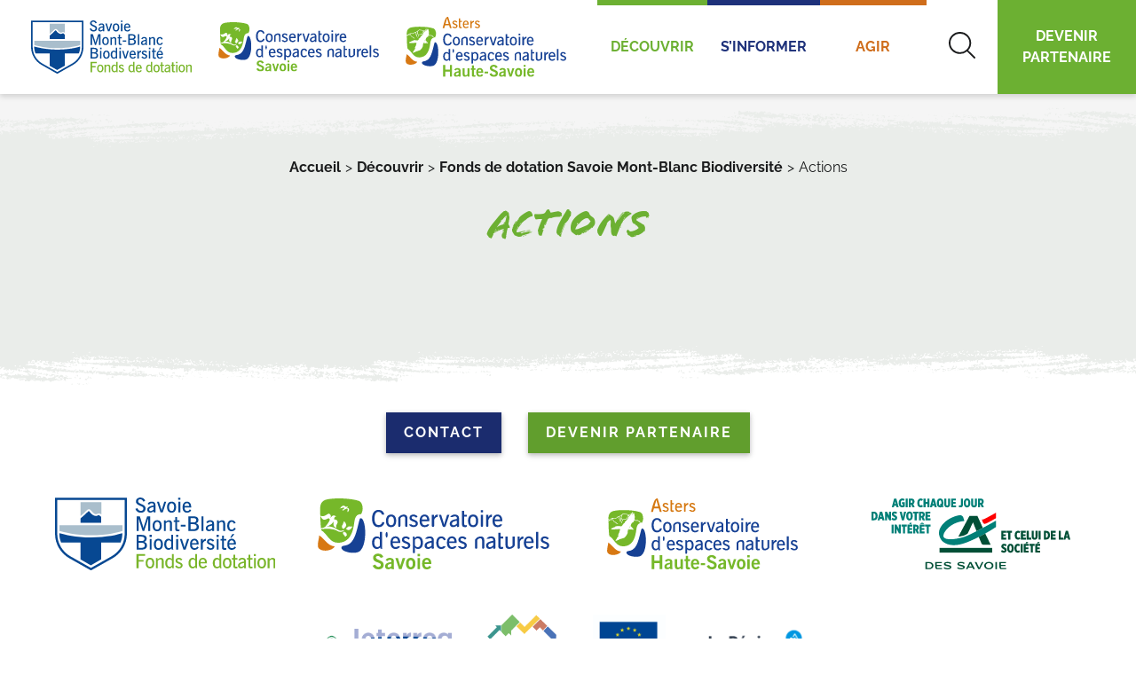

--- FILE ---
content_type: text/html; charset=UTF-8
request_url: https://www.savoie-mont-blanc-biodiversite.fr/decouvrir/savoie-mont-blanc-biodiversite/actions/
body_size: 7479
content:
<!DOCTYPE html>
<html lang="fr-FR">
<head>
	<meta charset="UTF-8">
	<meta name="viewport" content="width=device-width, initial-scale=1, shrink-to-fit=no">
	<meta name='robots' content='index, follow, max-image-preview:large, max-snippet:-1, max-video-preview:-1' />

	<!-- This site is optimized with the Yoast SEO plugin v26.5 - https://yoast.com/wordpress/plugins/seo/ -->
	<title>Actions - Savoie Mont-Blanc Biodiversité</title>
	<link rel="canonical" href="https://www.savoie-mont-blanc-biodiversite.fr/decouvrir/savoie-mont-blanc-biodiversite/actions/" />
	<meta property="og:locale" content="fr_FR" />
	<meta property="og:type" content="article" />
	<meta property="og:title" content="Actions - Savoie Mont-Blanc Biodiversité" />
	<meta property="og:url" content="https://www.savoie-mont-blanc-biodiversite.fr/decouvrir/savoie-mont-blanc-biodiversite/actions/" />
	<meta property="og:site_name" content="Savoie Mont-Blanc Biodiversité" />
	<meta property="article:modified_time" content="2023-05-02T17:58:41+00:00" />
	<meta name="twitter:card" content="summary_large_image" />
	<script type="application/ld+json" class="yoast-schema-graph">{"@context":"https://schema.org","@graph":[{"@type":"WebPage","@id":"https://www.savoie-mont-blanc-biodiversite.fr/decouvrir/savoie-mont-blanc-biodiversite/actions/","url":"https://www.savoie-mont-blanc-biodiversite.fr/decouvrir/savoie-mont-blanc-biodiversite/actions/","name":"Actions - Savoie Mont-Blanc Biodiversité","isPartOf":{"@id":"https://www.savoie-mont-blanc-biodiversite.fr/#website"},"datePublished":"2022-12-13T10:43:32+00:00","dateModified":"2023-05-02T17:58:41+00:00","breadcrumb":{"@id":"https://www.savoie-mont-blanc-biodiversite.fr/decouvrir/savoie-mont-blanc-biodiversite/actions/#breadcrumb"},"inLanguage":"fr-FR","potentialAction":[{"@type":"ReadAction","target":["https://www.savoie-mont-blanc-biodiversite.fr/decouvrir/savoie-mont-blanc-biodiversite/actions/"]}]},{"@type":"BreadcrumbList","@id":"https://www.savoie-mont-blanc-biodiversite.fr/decouvrir/savoie-mont-blanc-biodiversite/actions/#breadcrumb","itemListElement":[{"@type":"ListItem","position":1,"name":"Découvrir","item":"https://www.savoie-mont-blanc-biodiversite.fr/decouvrir/"},{"@type":"ListItem","position":2,"name":"Fonds de dotation Savoie Mont-Blanc Biodiversité","item":"https://www.savoie-mont-blanc-biodiversite.fr/decouvrir/savoie-mont-blanc-biodiversite/"},{"@type":"ListItem","position":3,"name":"Actions"}]},{"@type":"WebSite","@id":"https://www.savoie-mont-blanc-biodiversite.fr/#website","url":"https://www.savoie-mont-blanc-biodiversite.fr/","name":"Savoie Mont-Blanc Biodiversité","description":"Ensemble pour préserver la biodiversité","potentialAction":[{"@type":"SearchAction","target":{"@type":"EntryPoint","urlTemplate":"https://www.savoie-mont-blanc-biodiversite.fr/?s={search_term_string}"},"query-input":{"@type":"PropertyValueSpecification","valueRequired":true,"valueName":"search_term_string"}}],"inLanguage":"fr-FR"}]}</script>
	<!-- / Yoast SEO plugin. -->


<link rel="alternate" type="application/rss+xml" title="Savoie Mont-Blanc Biodiversité &raquo; Flux" href="https://www.savoie-mont-blanc-biodiversite.fr/feed/" />
<link rel="alternate" type="application/rss+xml" title="Savoie Mont-Blanc Biodiversité &raquo; Flux des commentaires" href="https://www.savoie-mont-blanc-biodiversite.fr/comments/feed/" />
<link rel="alternate" title="oEmbed (JSON)" type="application/json+oembed" href="https://www.savoie-mont-blanc-biodiversite.fr/wp-json/oembed/1.0/embed?url=https%3A%2F%2Fwww.savoie-mont-blanc-biodiversite.fr%2Fdecouvrir%2Fsavoie-mont-blanc-biodiversite%2Factions%2F" />
<link rel="alternate" title="oEmbed (XML)" type="text/xml+oembed" href="https://www.savoie-mont-blanc-biodiversite.fr/wp-json/oembed/1.0/embed?url=https%3A%2F%2Fwww.savoie-mont-blanc-biodiversite.fr%2Fdecouvrir%2Fsavoie-mont-blanc-biodiversite%2Factions%2F&#038;format=xml" />
<style id='wp-img-auto-sizes-contain-inline-css'>
img:is([sizes=auto i],[sizes^="auto," i]){contain-intrinsic-size:3000px 1500px}
/*# sourceURL=wp-img-auto-sizes-contain-inline-css */
</style>
<style id='wp-block-library-inline-css'>
:root{--wp-block-synced-color:#7a00df;--wp-block-synced-color--rgb:122,0,223;--wp-bound-block-color:var(--wp-block-synced-color);--wp-editor-canvas-background:#ddd;--wp-admin-theme-color:#007cba;--wp-admin-theme-color--rgb:0,124,186;--wp-admin-theme-color-darker-10:#006ba1;--wp-admin-theme-color-darker-10--rgb:0,107,160.5;--wp-admin-theme-color-darker-20:#005a87;--wp-admin-theme-color-darker-20--rgb:0,90,135;--wp-admin-border-width-focus:2px}@media (min-resolution:192dpi){:root{--wp-admin-border-width-focus:1.5px}}.wp-element-button{cursor:pointer}:root .has-very-light-gray-background-color{background-color:#eee}:root .has-very-dark-gray-background-color{background-color:#313131}:root .has-very-light-gray-color{color:#eee}:root .has-very-dark-gray-color{color:#313131}:root .has-vivid-green-cyan-to-vivid-cyan-blue-gradient-background{background:linear-gradient(135deg,#00d084,#0693e3)}:root .has-purple-crush-gradient-background{background:linear-gradient(135deg,#34e2e4,#4721fb 50%,#ab1dfe)}:root .has-hazy-dawn-gradient-background{background:linear-gradient(135deg,#faaca8,#dad0ec)}:root .has-subdued-olive-gradient-background{background:linear-gradient(135deg,#fafae1,#67a671)}:root .has-atomic-cream-gradient-background{background:linear-gradient(135deg,#fdd79a,#004a59)}:root .has-nightshade-gradient-background{background:linear-gradient(135deg,#330968,#31cdcf)}:root .has-midnight-gradient-background{background:linear-gradient(135deg,#020381,#2874fc)}:root{--wp--preset--font-size--normal:16px;--wp--preset--font-size--huge:42px}.has-regular-font-size{font-size:1em}.has-larger-font-size{font-size:2.625em}.has-normal-font-size{font-size:var(--wp--preset--font-size--normal)}.has-huge-font-size{font-size:var(--wp--preset--font-size--huge)}.has-text-align-center{text-align:center}.has-text-align-left{text-align:left}.has-text-align-right{text-align:right}.has-fit-text{white-space:nowrap!important}#end-resizable-editor-section{display:none}.aligncenter{clear:both}.items-justified-left{justify-content:flex-start}.items-justified-center{justify-content:center}.items-justified-right{justify-content:flex-end}.items-justified-space-between{justify-content:space-between}.screen-reader-text{border:0;clip-path:inset(50%);height:1px;margin:-1px;overflow:hidden;padding:0;position:absolute;width:1px;word-wrap:normal!important}.screen-reader-text:focus{background-color:#ddd;clip-path:none;color:#444;display:block;font-size:1em;height:auto;left:5px;line-height:normal;padding:15px 23px 14px;text-decoration:none;top:5px;width:auto;z-index:100000}html :where(.has-border-color){border-style:solid}html :where([style*=border-top-color]){border-top-style:solid}html :where([style*=border-right-color]){border-right-style:solid}html :where([style*=border-bottom-color]){border-bottom-style:solid}html :where([style*=border-left-color]){border-left-style:solid}html :where([style*=border-width]){border-style:solid}html :where([style*=border-top-width]){border-top-style:solid}html :where([style*=border-right-width]){border-right-style:solid}html :where([style*=border-bottom-width]){border-bottom-style:solid}html :where([style*=border-left-width]){border-left-style:solid}html :where(img[class*=wp-image-]){height:auto;max-width:100%}:where(figure){margin:0 0 1em}html :where(.is-position-sticky){--wp-admin--admin-bar--position-offset:var(--wp-admin--admin-bar--height,0px)}@media screen and (max-width:600px){html :where(.is-position-sticky){--wp-admin--admin-bar--position-offset:0px}}

/*# sourceURL=wp-block-library-inline-css */
</style><style id='global-styles-inline-css'>
:root{--wp--preset--aspect-ratio--square: 1;--wp--preset--aspect-ratio--4-3: 4/3;--wp--preset--aspect-ratio--3-4: 3/4;--wp--preset--aspect-ratio--3-2: 3/2;--wp--preset--aspect-ratio--2-3: 2/3;--wp--preset--aspect-ratio--16-9: 16/9;--wp--preset--aspect-ratio--9-16: 9/16;--wp--preset--color--black: #000000;--wp--preset--color--cyan-bluish-gray: #abb8c3;--wp--preset--color--white: #ffffff;--wp--preset--color--pale-pink: #f78da7;--wp--preset--color--vivid-red: #cf2e2e;--wp--preset--color--luminous-vivid-orange: #ff6900;--wp--preset--color--luminous-vivid-amber: #fcb900;--wp--preset--color--light-green-cyan: #7bdcb5;--wp--preset--color--vivid-green-cyan: #00d084;--wp--preset--color--pale-cyan-blue: #8ed1fc;--wp--preset--color--vivid-cyan-blue: #0693e3;--wp--preset--color--vivid-purple: #9b51e0;--wp--preset--gradient--vivid-cyan-blue-to-vivid-purple: linear-gradient(135deg,rgb(6,147,227) 0%,rgb(155,81,224) 100%);--wp--preset--gradient--light-green-cyan-to-vivid-green-cyan: linear-gradient(135deg,rgb(122,220,180) 0%,rgb(0,208,130) 100%);--wp--preset--gradient--luminous-vivid-amber-to-luminous-vivid-orange: linear-gradient(135deg,rgb(252,185,0) 0%,rgb(255,105,0) 100%);--wp--preset--gradient--luminous-vivid-orange-to-vivid-red: linear-gradient(135deg,rgb(255,105,0) 0%,rgb(207,46,46) 100%);--wp--preset--gradient--very-light-gray-to-cyan-bluish-gray: linear-gradient(135deg,rgb(238,238,238) 0%,rgb(169,184,195) 100%);--wp--preset--gradient--cool-to-warm-spectrum: linear-gradient(135deg,rgb(74,234,220) 0%,rgb(151,120,209) 20%,rgb(207,42,186) 40%,rgb(238,44,130) 60%,rgb(251,105,98) 80%,rgb(254,248,76) 100%);--wp--preset--gradient--blush-light-purple: linear-gradient(135deg,rgb(255,206,236) 0%,rgb(152,150,240) 100%);--wp--preset--gradient--blush-bordeaux: linear-gradient(135deg,rgb(254,205,165) 0%,rgb(254,45,45) 50%,rgb(107,0,62) 100%);--wp--preset--gradient--luminous-dusk: linear-gradient(135deg,rgb(255,203,112) 0%,rgb(199,81,192) 50%,rgb(65,88,208) 100%);--wp--preset--gradient--pale-ocean: linear-gradient(135deg,rgb(255,245,203) 0%,rgb(182,227,212) 50%,rgb(51,167,181) 100%);--wp--preset--gradient--electric-grass: linear-gradient(135deg,rgb(202,248,128) 0%,rgb(113,206,126) 100%);--wp--preset--gradient--midnight: linear-gradient(135deg,rgb(2,3,129) 0%,rgb(40,116,252) 100%);--wp--preset--font-size--small: 13px;--wp--preset--font-size--medium: 20px;--wp--preset--font-size--large: 36px;--wp--preset--font-size--x-large: 42px;--wp--preset--spacing--20: 0.44rem;--wp--preset--spacing--30: 0.67rem;--wp--preset--spacing--40: 1rem;--wp--preset--spacing--50: 1.5rem;--wp--preset--spacing--60: 2.25rem;--wp--preset--spacing--70: 3.38rem;--wp--preset--spacing--80: 5.06rem;--wp--preset--shadow--natural: 6px 6px 9px rgba(0, 0, 0, 0.2);--wp--preset--shadow--deep: 12px 12px 50px rgba(0, 0, 0, 0.4);--wp--preset--shadow--sharp: 6px 6px 0px rgba(0, 0, 0, 0.2);--wp--preset--shadow--outlined: 6px 6px 0px -3px rgb(255, 255, 255), 6px 6px rgb(0, 0, 0);--wp--preset--shadow--crisp: 6px 6px 0px rgb(0, 0, 0);}:where(.is-layout-flex){gap: 0.5em;}:where(.is-layout-grid){gap: 0.5em;}body .is-layout-flex{display: flex;}.is-layout-flex{flex-wrap: wrap;align-items: center;}.is-layout-flex > :is(*, div){margin: 0;}body .is-layout-grid{display: grid;}.is-layout-grid > :is(*, div){margin: 0;}:where(.wp-block-columns.is-layout-flex){gap: 2em;}:where(.wp-block-columns.is-layout-grid){gap: 2em;}:where(.wp-block-post-template.is-layout-flex){gap: 1.25em;}:where(.wp-block-post-template.is-layout-grid){gap: 1.25em;}.has-black-color{color: var(--wp--preset--color--black) !important;}.has-cyan-bluish-gray-color{color: var(--wp--preset--color--cyan-bluish-gray) !important;}.has-white-color{color: var(--wp--preset--color--white) !important;}.has-pale-pink-color{color: var(--wp--preset--color--pale-pink) !important;}.has-vivid-red-color{color: var(--wp--preset--color--vivid-red) !important;}.has-luminous-vivid-orange-color{color: var(--wp--preset--color--luminous-vivid-orange) !important;}.has-luminous-vivid-amber-color{color: var(--wp--preset--color--luminous-vivid-amber) !important;}.has-light-green-cyan-color{color: var(--wp--preset--color--light-green-cyan) !important;}.has-vivid-green-cyan-color{color: var(--wp--preset--color--vivid-green-cyan) !important;}.has-pale-cyan-blue-color{color: var(--wp--preset--color--pale-cyan-blue) !important;}.has-vivid-cyan-blue-color{color: var(--wp--preset--color--vivid-cyan-blue) !important;}.has-vivid-purple-color{color: var(--wp--preset--color--vivid-purple) !important;}.has-black-background-color{background-color: var(--wp--preset--color--black) !important;}.has-cyan-bluish-gray-background-color{background-color: var(--wp--preset--color--cyan-bluish-gray) !important;}.has-white-background-color{background-color: var(--wp--preset--color--white) !important;}.has-pale-pink-background-color{background-color: var(--wp--preset--color--pale-pink) !important;}.has-vivid-red-background-color{background-color: var(--wp--preset--color--vivid-red) !important;}.has-luminous-vivid-orange-background-color{background-color: var(--wp--preset--color--luminous-vivid-orange) !important;}.has-luminous-vivid-amber-background-color{background-color: var(--wp--preset--color--luminous-vivid-amber) !important;}.has-light-green-cyan-background-color{background-color: var(--wp--preset--color--light-green-cyan) !important;}.has-vivid-green-cyan-background-color{background-color: var(--wp--preset--color--vivid-green-cyan) !important;}.has-pale-cyan-blue-background-color{background-color: var(--wp--preset--color--pale-cyan-blue) !important;}.has-vivid-cyan-blue-background-color{background-color: var(--wp--preset--color--vivid-cyan-blue) !important;}.has-vivid-purple-background-color{background-color: var(--wp--preset--color--vivid-purple) !important;}.has-black-border-color{border-color: var(--wp--preset--color--black) !important;}.has-cyan-bluish-gray-border-color{border-color: var(--wp--preset--color--cyan-bluish-gray) !important;}.has-white-border-color{border-color: var(--wp--preset--color--white) !important;}.has-pale-pink-border-color{border-color: var(--wp--preset--color--pale-pink) !important;}.has-vivid-red-border-color{border-color: var(--wp--preset--color--vivid-red) !important;}.has-luminous-vivid-orange-border-color{border-color: var(--wp--preset--color--luminous-vivid-orange) !important;}.has-luminous-vivid-amber-border-color{border-color: var(--wp--preset--color--luminous-vivid-amber) !important;}.has-light-green-cyan-border-color{border-color: var(--wp--preset--color--light-green-cyan) !important;}.has-vivid-green-cyan-border-color{border-color: var(--wp--preset--color--vivid-green-cyan) !important;}.has-pale-cyan-blue-border-color{border-color: var(--wp--preset--color--pale-cyan-blue) !important;}.has-vivid-cyan-blue-border-color{border-color: var(--wp--preset--color--vivid-cyan-blue) !important;}.has-vivid-purple-border-color{border-color: var(--wp--preset--color--vivid-purple) !important;}.has-vivid-cyan-blue-to-vivid-purple-gradient-background{background: var(--wp--preset--gradient--vivid-cyan-blue-to-vivid-purple) !important;}.has-light-green-cyan-to-vivid-green-cyan-gradient-background{background: var(--wp--preset--gradient--light-green-cyan-to-vivid-green-cyan) !important;}.has-luminous-vivid-amber-to-luminous-vivid-orange-gradient-background{background: var(--wp--preset--gradient--luminous-vivid-amber-to-luminous-vivid-orange) !important;}.has-luminous-vivid-orange-to-vivid-red-gradient-background{background: var(--wp--preset--gradient--luminous-vivid-orange-to-vivid-red) !important;}.has-very-light-gray-to-cyan-bluish-gray-gradient-background{background: var(--wp--preset--gradient--very-light-gray-to-cyan-bluish-gray) !important;}.has-cool-to-warm-spectrum-gradient-background{background: var(--wp--preset--gradient--cool-to-warm-spectrum) !important;}.has-blush-light-purple-gradient-background{background: var(--wp--preset--gradient--blush-light-purple) !important;}.has-blush-bordeaux-gradient-background{background: var(--wp--preset--gradient--blush-bordeaux) !important;}.has-luminous-dusk-gradient-background{background: var(--wp--preset--gradient--luminous-dusk) !important;}.has-pale-ocean-gradient-background{background: var(--wp--preset--gradient--pale-ocean) !important;}.has-electric-grass-gradient-background{background: var(--wp--preset--gradient--electric-grass) !important;}.has-midnight-gradient-background{background: var(--wp--preset--gradient--midnight) !important;}.has-small-font-size{font-size: var(--wp--preset--font-size--small) !important;}.has-medium-font-size{font-size: var(--wp--preset--font-size--medium) !important;}.has-large-font-size{font-size: var(--wp--preset--font-size--large) !important;}.has-x-large-font-size{font-size: var(--wp--preset--font-size--x-large) !important;}
/*# sourceURL=global-styles-inline-css */
</style>

<style id='classic-theme-styles-inline-css'>
/*! This file is auto-generated */
.wp-block-button__link{color:#fff;background-color:#32373c;border-radius:9999px;box-shadow:none;text-decoration:none;padding:calc(.667em + 2px) calc(1.333em + 2px);font-size:1.125em}.wp-block-file__button{background:#32373c;color:#fff;text-decoration:none}
/*# sourceURL=/wp-includes/css/classic-themes.min.css */
</style>
<link rel='stylesheet' id='contact-form-7-css' href='https://www.savoie-mont-blanc-biodiversite.fr/wp-content/plugins/contact-form-7/includes/css/styles.css?ver=6.1.4' media='all' />
<link rel='stylesheet' id='style-css' href='https://www.savoie-mont-blanc-biodiversite.fr/wp-content/themes/wpsenso/style.css?ver=1707726988' media='all' />
<link rel='stylesheet' id='main-css' href='https://www.savoie-mont-blanc-biodiversite.fr/wp-content/themes/wpsenso/assets/css/main.css?ver=1707726988' media='all' />
<link rel='stylesheet' id='wpsenso-css' href='https://www.savoie-mont-blanc-biodiversite.fr/wp-content/themes/wpsenso/assets/css/style.css?ver=1707726988' media='all' />
<script src="https://www.savoie-mont-blanc-biodiversite.fr/wp-content/themes/wpsenso/core/inc/js/jquery-3.6.0.min.js?ver=6.9" id="jquery-js"></script>
<link rel="https://api.w.org/" href="https://www.savoie-mont-blanc-biodiversite.fr/wp-json/" /><link rel="alternate" title="JSON" type="application/json" href="https://www.savoie-mont-blanc-biodiversite.fr/wp-json/wp/v2/pages/58" /><link rel="EditURI" type="application/rsd+xml" title="RSD" href="https://www.savoie-mont-blanc-biodiversite.fr/xmlrpc.php?rsd" />
<meta name="generator" content="WordPress 6.9" />
<link rel='shortlink' href='https://www.savoie-mont-blanc-biodiversite.fr/?p=58' />
<link rel="icon" href="https://www.savoie-mont-blanc-biodiversite.fr/wp-content/uploads/2024/02/cropped-favicon-32x32.png" sizes="32x32" />
<link rel="icon" href="https://www.savoie-mont-blanc-biodiversite.fr/wp-content/uploads/2024/02/cropped-favicon-192x192.png" sizes="192x192" />
<link rel="apple-touch-icon" href="https://www.savoie-mont-blanc-biodiversite.fr/wp-content/uploads/2024/02/cropped-favicon-180x180.png" />
<meta name="msapplication-TileImage" content="https://www.savoie-mont-blanc-biodiversite.fr/wp-content/uploads/2024/02/cropped-favicon-270x270.png" />
</head>

<body class="wp-singular page-template-default page page-id-58 page-child parent-pageid-46 wp-theme-wpsenso">
        <svg width="0" height="0" style="display:none;"> 
    	<filter id="filter">
    		<feTurbulence type="fractalNoise" baseFrequency=".01" numOctaves="6" />
    		<feDisplacementMap in="SourceGraphic" scale="100" />
    	</filter>
    </svg>
    <div class="main-wrapper">
        <div class="pre-header">
  <div class="logo-scroll">
  <a href="https://www.savoie-mont-blanc-biodiversite.fr" class="site-logo-scroll">
    <div class="logo-part">
      <span class="d-none">
          Savoie Mont-Blanc Biodiversité      </span>
      <img src="https://www.savoie-mont-blanc-biodiversite.fr/wp-content/themes/wpsenso/custom/logo/logo-scroll-1.svg" alt="Savoie Mont-Blanc Biodiversité" />
    </div>
    <div class="logo-part">
      <img src="https://www.savoie-mont-blanc-biodiversite.fr/wp-content/themes/wpsenso/custom/logo/logo-scroll-2.svg" alt="Conservatoire d'espace naturels Savoie" />
    </div>
    <div class="logo-part">
      <img src="https://www.savoie-mont-blanc-biodiversite.fr/wp-content/themes/wpsenso/custom/logo/logo-scroll-3.svg" alt="Conservatoire d'espace naturels Haute-Savoie" />
    </div>
  </a>
</div>  <div class="menu-area">
    <nav class="main-navigation">
      <ul id="menu-menu-principal" class="navbar-nav main-menu"><li itemscope="itemscope" itemtype="https://www.schema.org/SiteNavigationElement" id="menu-item-79" class="menu-item menu-item-type-post_type menu-item-object-page current-page-ancestor menu-item-has-children nav-item menu-item-79 dropdown"><a aria-current="page" title="Découvrir" href="#" data-bs-toggle="dropdown" class="nav-link dropdown-toggle" aria-expanded="false">Découvrir <span class="caret"></span></a><ul role="menu" class="dropdown-menu"><li itemscope="itemscope" itemtype="https://www.schema.org/SiteNavigationElement" id="menu-item-84" class="menu-item menu-item-type-post_type menu-item-object-page current-page-ancestor menu-item-84"><a aria-current="page" title="Fonds de dotation Savoie Mont-Blanc Biodiversité" href="https://www.savoie-mont-blanc-biodiversite.fr/decouvrir/savoie-mont-blanc-biodiversite/" class="dropdown-item">Fonds de dotation Savoie Mont-Blanc Biodiversité</a></li>
<li itemscope="itemscope" itemtype="https://www.schema.org/SiteNavigationElement" id="menu-item-249" class="menu-item menu-item-type-post_type menu-item-object-page menu-item-249"><a title="Actualités" href="https://www.savoie-mont-blanc-biodiversite.fr/decouvrir/actualites/" class="dropdown-item">Actualités</a></li>
<li itemscope="itemscope" itemtype="https://www.schema.org/SiteNavigationElement" id="menu-item-405" class="menu-item menu-item-type-post_type menu-item-object-page menu-item-405"><a title="Toutes les vidéos" href="https://www.savoie-mont-blanc-biodiversite.fr/decouvrir/videos/" class="dropdown-item">Toutes les vidéos</a></li>
<li itemscope="itemscope" itemtype="https://www.schema.org/SiteNavigationElement" id="menu-item-311" class="menu-item menu-item-type-post_type menu-item-object-page menu-item-311"><a title="Contact" href="https://www.savoie-mont-blanc-biodiversite.fr/contact/" class="dropdown-item">Contact</a></li>
</ul>
</li>
<li itemscope="itemscope" itemtype="https://www.schema.org/SiteNavigationElement" id="menu-item-78" class="menu-item menu-item-type-post_type menu-item-object-page menu-item-has-children nav-item menu-item-78 dropdown"><a title="S’informer" href="#" data-bs-toggle="dropdown" class="nav-link dropdown-toggle" aria-expanded="false">S’informer <span class="caret"></span></a><ul role="menu" class="dropdown-menu"><li itemscope="itemscope" itemtype="https://www.schema.org/SiteNavigationElement" id="menu-item-217" class="menu-item menu-item-type-post_type menu-item-object-page menu-item-217"><a title="Territoires &#038; biodiversité" href="https://www.savoie-mont-blanc-biodiversite.fr/sinformer/territoires-biodiversite/" class="dropdown-item">Territoires &#038; biodiversité</a></li>
<li itemscope="itemscope" itemtype="https://www.schema.org/SiteNavigationElement" id="menu-item-220" class="menu-item menu-item-type-post_type menu-item-object-page menu-item-220"><a title="Sensibilisation" href="https://www.savoie-mont-blanc-biodiversite.fr/sinformer/sensibilisation/" class="dropdown-item">Sensibilisation</a></li>
<li itemscope="itemscope" itemtype="https://www.schema.org/SiteNavigationElement" id="menu-item-221" class="menu-item menu-item-type-post_type menu-item-object-page menu-item-221"><a title="Espèces" href="https://www.savoie-mont-blanc-biodiversite.fr/sinformer/especes/" class="dropdown-item">Espèces</a></li>
<li itemscope="itemscope" itemtype="https://www.schema.org/SiteNavigationElement" id="menu-item-219" class="menu-item menu-item-type-post_type menu-item-object-page menu-item-219"><a title="Grands Lacs" href="https://www.savoie-mont-blanc-biodiversite.fr/sinformer/grands-lacs/" class="dropdown-item">Grands Lacs</a></li>
<li itemscope="itemscope" itemtype="https://www.schema.org/SiteNavigationElement" id="menu-item-218" class="menu-item menu-item-type-post_type menu-item-object-page menu-item-218"><a title="(Re)naturation" href="https://www.savoie-mont-blanc-biodiversite.fr/sinformer/projets-de-renaturation/" class="dropdown-item">(Re)naturation</a></li>
</ul>
</li>
<li itemscope="itemscope" itemtype="https://www.schema.org/SiteNavigationElement" id="menu-item-77" class="menu-item menu-item-type-post_type menu-item-object-page menu-item-has-children nav-item menu-item-77 dropdown"><a title="Agir" href="#" data-bs-toggle="dropdown" class="nav-link dropdown-toggle" aria-expanded="false">Agir <span class="caret"></span></a><ul role="menu" class="dropdown-menu"><li itemscope="itemscope" itemtype="https://www.schema.org/SiteNavigationElement" id="menu-item-215" class="menu-item menu-item-type-post_type menu-item-object-page menu-item-215"><a title="Biodiversité &#038; entreprises" href="https://www.savoie-mont-blanc-biodiversite.fr/agir/biodiversite-entreprises/" class="dropdown-item">Biodiversité &#038; entreprises</a></li>
<li itemscope="itemscope" itemtype="https://www.schema.org/SiteNavigationElement" id="menu-item-251" class="menu-item menu-item-type-post_type menu-item-object-page menu-item-has-children menu-item-251 dropdown"><a title="Partenaires" href="https://www.savoie-mont-blanc-biodiversite.fr/agir/partenaires/" class="dropdown-item">Partenaires</a><ul role="menu" class="dropdown-menu"><li itemscope="itemscope" itemtype="https://www.schema.org/SiteNavigationElement" id="menu-item-300" class="menu-item menu-item-type-post_type menu-item-object-page menu-item-300"><a title="Crédit Agricole des Savoie" href="https://www.savoie-mont-blanc-biodiversite.fr/agir/partenaires/cads/" class="dropdown-item">Crédit Agricole des Savoie</a></li>
<li itemscope="itemscope" itemtype="https://www.schema.org/SiteNavigationElement" id="menu-item-297" class="menu-item menu-item-type-post_type menu-item-object-page menu-item-297"><a title="La Source Voisine" href="https://www.savoie-mont-blanc-biodiversite.fr/agir/partenaires/source-voisine/" class="dropdown-item">La Source Voisine</a></li>
<li itemscope="itemscope" itemtype="https://www.schema.org/SiteNavigationElement" id="menu-item-302" class="menu-item menu-item-type-post_type menu-item-object-page menu-item-302"><a title="Autres partenaires des CEN" href="https://www.savoie-mont-blanc-biodiversite.fr/agir/partenaires/autres-partenaires/" class="dropdown-item">Autres partenaires des CEN</a></li>
	</ul>
</li>
<li itemscope="itemscope" itemtype="https://www.schema.org/SiteNavigationElement" id="menu-item-247" class="menu-item menu-item-type-post_type menu-item-object-page menu-item-247"><a title="Devenir partenaire" href="https://www.savoie-mont-blanc-biodiversite.fr/agir/devenir-partenaire/" class="dropdown-item">Devenir partenaire</a></li>
</ul>
</li>
</ul>    </nav>
  </div>
  <div class="block-toggle">
    <button class="link-toggle toggle-menu d-xl-none" arial-label="Ouvrir le menu principal">
      Ouvrir le menu
    </button>
    <button class="link-toggle toggle-search" arial-label="Ouvrir le formulaire de recherche">
      Ouvrir la recherche
    </button>
  </div>
  <div class="block-devenir">
    <a href="https://www.savoie-mont-blanc-biodiversite.fr/agir/devenir-partenaire/" class="link-devenir">DEVENIR PARTENAIRE</a>
  </div>
  <div class="recherche search-area">
    <form class="search-form" role="search" method="get" action="https://www.savoie-mont-blanc-biodiversite.fr/">
			<div class="input-group">
				<input 
					type="text" 
					name="s" 
					class="form-control" 
					placeholder="Je recherche sur le site" 
					value=""
				/>
				<button 
					type="submit" 
					class="btn btn-secondary"
				>
					<span class="text">ok</span>
          <span class="back"></span>
				</button>
			</div>
		</form>
  </div>  
</div>

<header class="header">
    <div class="header-wrapper">
        <div class="ariane">
    <div class="ariane-container">
                                <a href="https://www.savoie-mont-blanc-biodiversite.fr">
                            Accueil                        </a>
                                            <span class="delimiter">></span>
                                            <a href="https://www.savoie-mont-blanc-biodiversite.fr/decouvrir/">
                            Découvrir                        </a>
                                            <span class="delimiter">></span>
                                            <a href="https://www.savoie-mont-blanc-biodiversite.fr/decouvrir/savoie-mont-blanc-biodiversite/">
                            Fonds de dotation Savoie Mont-Blanc Biodiversité                        </a>
                                            <span class="delimiter">></span>
                                            <span>
                            Actions                        </span>
                        </div>
</div>        <h1 class="post-title">
            Actions        </h1>
        <div class="post-intro">
                    </div>
            </div>
</header>
<main class="main">

</main>
<footer class="footer">
  <div class="footer-primary">
    <div class="container">
      <div class="row">
  
      <div class="block-contact col-12 col-md-auto">
        <ul>
          <li>
            <a class="link-contact btn btn-3" href="https://www.savoie-mont-blanc-biodiversite.fr/contact/">
              <span class="text">Contact</span>
              <span class="back"></span>
            </a>
          </li>
          <li>
            <a class="link-rejoindre btn btn-2" href="https://www.savoie-mont-blanc-biodiversite.fr/agir/devenir-partenaire/">
              <span class="text">Devenir partenaire</span>
              <span class="back"></span>
            </a>
          </li>
        </ul>
      </div>
  
      <!--<div class="block-social col-12 col-md-auto">
        <ul class="social-links">
          <li>
            <a class="social-link youtube" href="https://www.youtube.com/channel/@todo" target="_blank">
              Suivez-nous !
            </a>
          </li>
        </ul>
      </div>-->
      
      <div class="block-logos col-12">
        <ul>
          <li>
            <div class="logo-scroll">
              <div class="site-logo-scroll">
  <div class="logo-part">
    <a href="https://www.savoie-mont-blanc-biodiversite.fr" class="home-link">
      <span class="d-none">
          Savoie Mont-Blanc Biodiversité      </span>
      <img src="https://www.savoie-mont-blanc-biodiversite.fr/wp-content/themes/wpsenso/custom/logo/logo-scroll-1.svg" alt="Savoie Mont-Blanc Biodiversité" />
    </a>
  </div>
  <div class="logo-part">
    <a href="https://www.cen-savoie.org/" target="_blank" class="cen-link">
      <img src="https://www.savoie-mont-blanc-biodiversite.fr/wp-content/themes/wpsenso/custom/logo/logo-scroll-2.svg" alt="Conservatoire d'espace naturels Savoie" />
    </a>
  </div>
  <div class="logo-part">
    <a href="http://www.cen-haute-savoie.org/" target="_blank" class="aster-link">
      <img src="https://www.savoie-mont-blanc-biodiversite.fr/wp-content/themes/wpsenso/custom/logo/logo-scroll-3.svg" alt="Conservatoire d'espace naturels Haute-Savoie" />
    </a>
  </div>
  <div class="logo-part">
    <a href="https://www.credit-agricole.fr/ca-des-savoie/particulier.html" target="_blank" class="ca-link">
      <img src="https://www.savoie-mont-blanc-biodiversite.fr/wp-content/themes/wpsenso/custom/logo/logo-scroll-4.svg" alt="Caisse d'épargne des savoie" />
    </a>
  </div>
</div>            </div>
          </li>
        </ul>
      </div>
    </div>
    </div>
  </div>
  <div class="footer-secondary">
    <div class="container">
      <div class="row">
      <div class="block-partenaires">
        <!--<picture>-->
        <!--  <source srcset="/wp-content/themes/wpsenso/custom/logo/partenaires-desktop.png 1x" media="(min-width: 992px)" type="image/jpeg">-->
        <!--  <source srcset="/wp-content/themes/wpsenso/custom/logo/partenaires-mobile.png  1x" media="(min-width: 0px)" type="image/jpeg">-->
      		<!--<img class="media__image media__element vignette-3-square-big" loading="lazy" src="/wp-content/themes/wpsenso/custom/logo/partenaires-mobile.png" alt="Projet financé par" title="Projet financé par">-->
      	 <!--</picture>-->
          <ul>
            <li>
              <a class="link-partenaire partenaire-1" target="_blank" href="https://www.interreg-alcotra.eu/fr">
                <img src="/wp-content/themes/wpsenso/assets/logo/partenaire-1.png"/>
              </a>
            </li>
            <li>
              <a class="link-partenaire partenaire-2" target="_blank" href="https://www.interreg-alcotra.eu/fr/biodivalp">
                <img src="/wp-content/themes/wpsenso/assets/logo/partenaire-2.png"/>
              </a>
            </li>            <li>
              <a class="link-partenaire partenaire-3" target="_blank" href="https://european-union.europa.eu/index_fr">
                <img src="/wp-content/themes/wpsenso/assets/logo/partenaire-5.jpg"/>
              </a>
            </li>            <li>
              <a class="link-partenaire partenaire-4" target="_blank" href="https://www.auvergnerhonealpes.fr/">
                <img src="/wp-content/themes/wpsenso/assets/logo/partenaire-6.png"/>
              </a>
            </li>
        </div>
      </div>
    </div>
  </div>
  <div class="footer-ternary">
    <div class="container">
      <div class="row">
      <div class="block-menu menu-footer">
        <ul id="menu-menu-footer" class="navbar-nav footer-menu"><li itemscope="itemscope" itemtype="https://www.schema.org/SiteNavigationElement" id="menu-item-63" class="menu-item menu-item-type-post_type menu-item-object-page menu-item-privacy-policy nav-item menu-item-63"><a title="Mentions Légales" href="https://www.savoie-mont-blanc-biodiversite.fr/mentions-legales/">Mentions Légales</a></li>
<li itemscope="itemscope" itemtype="https://www.schema.org/SiteNavigationElement" id="menu-item-64" class="menu-item menu-item-type-post_type menu-item-object-page nav-item menu-item-64"><a title="Plan du site" href="https://www.savoie-mont-blanc-biodiversite.fr/plan-du-site/">Plan du site</a></li>
</ul>      </div>
    </div>
    </div>
  </div>
</footer>
        <script type="speculationrules">
{"prefetch":[{"source":"document","where":{"and":[{"href_matches":"/*"},{"not":{"href_matches":["/wp-*.php","/wp-admin/*","/wp-content/uploads/*","/wp-content/*","/wp-content/plugins/*","/wp-content/themes/wpsenso/*","/*\\?(.+)"]}},{"not":{"selector_matches":"a[rel~=\"nofollow\"]"}},{"not":{"selector_matches":".no-prefetch, .no-prefetch a"}}]},"eagerness":"conservative"}]}
</script>
<!-- Include Matomo -->
<script type='text/javascript'>
  var _paq = _paq || [];
  _paq.push(['trackPageView']);
  _paq.push(['enableLinkTracking']);
  (function() {
    var u='//analytics.websenso.com/';
    _paq.push(['setTrackerUrl', u+'piwik.php']);
    _paq.push(['setSiteId', '273']);
    _paq.push(['disableCookies']);
    var d=document, g=d.createElement('script'), s=d.getElementsByTagName('script')[0];
    g.type='text/javascript'; g.async=true; g.defer=true; g.src=u+'piwik.js'; s.parentNode.insertBefore(g,s);
  })();
</script>
<!-- End Matomo Code-->
<script src="https://www.savoie-mont-blanc-biodiversite.fr/wp-includes/js/dist/hooks.min.js?ver=dd5603f07f9220ed27f1" id="wp-hooks-js"></script>
<script src="https://www.savoie-mont-blanc-biodiversite.fr/wp-includes/js/dist/i18n.min.js?ver=c26c3dc7bed366793375" id="wp-i18n-js"></script>
<script id="wp-i18n-js-after">
wp.i18n.setLocaleData( { 'text direction\u0004ltr': [ 'ltr' ] } );
//# sourceURL=wp-i18n-js-after
</script>
<script src="https://www.savoie-mont-blanc-biodiversite.fr/wp-content/plugins/contact-form-7/includes/swv/js/index.js?ver=6.1.4" id="swv-js"></script>
<script id="contact-form-7-js-translations">
( function( domain, translations ) {
	var localeData = translations.locale_data[ domain ] || translations.locale_data.messages;
	localeData[""].domain = domain;
	wp.i18n.setLocaleData( localeData, domain );
} )( "contact-form-7", {"translation-revision-date":"2025-02-06 12:02:14+0000","generator":"GlotPress\/4.0.1","domain":"messages","locale_data":{"messages":{"":{"domain":"messages","plural-forms":"nplurals=2; plural=n > 1;","lang":"fr"},"This contact form is placed in the wrong place.":["Ce formulaire de contact est plac\u00e9 dans un mauvais endroit."],"Error:":["Erreur\u00a0:"]}},"comment":{"reference":"includes\/js\/index.js"}} );
//# sourceURL=contact-form-7-js-translations
</script>
<script id="contact-form-7-js-before">
var wpcf7 = {
    "api": {
        "root": "https:\/\/www.savoie-mont-blanc-biodiversite.fr\/wp-json\/",
        "namespace": "contact-form-7\/v1"
    }
};
//# sourceURL=contact-form-7-js-before
</script>
<script src="https://www.savoie-mont-blanc-biodiversite.fr/wp-content/plugins/contact-form-7/includes/js/index.js?ver=6.1.4" id="contact-form-7-js"></script>
<script src="https://www.savoie-mont-blanc-biodiversite.fr/wp-content/themes/wpsenso/assets/js/main.js?ver=1707726988" id="mainjs-js"></script>
<script src="https://www.savoie-mont-blanc-biodiversite.fr/wp-content/themes/wpsenso/assets/js/scripts.js?ver=1707726988" id="scriptjs-js"></script>
    </div>
</body>

--- FILE ---
content_type: text/css
request_url: https://www.savoie-mont-blanc-biodiversite.fr/wp-content/themes/wpsenso/assets/css/style.css?ver=1707726988
body_size: 11061
content:
@charset "UTF-8";.acf-row,.row{margin-right:calc(-1 * var(--bs-gutter-x, .75rem));margin-left:calc(-1 * var(--bs-gutter-x, .75rem))}.acf-row>*,.row>*{margin-top:0;padding-right:var(--bs-gutter-x,.75rem);padding-left:var(--bs-gutter-x,.75rem)}.row{margin-top:0;--bs-gutter-x:15px;--bs-gutter-y:15px}.acf-container{padding-top:1px;padding-bottom:1px}.acf-container.acf-container-full,B .acf-container.acf-container-normal{margin-left:auto}.acf-container.acf-container-full,.acf-container.acf-container-left,B .acf-container.acf-container-normal{width:100%;padding-right:var(--bs-gutter-x,.75rem);padding-left:var(--bs-gutter-x,.75rem);margin-right:auto}@media (min-width:992px){.acf-container.acf-container-left{max-width:calc(50% + 496px);padding-left:calc(50% - 496px + var(--bs-gutter-x, .75rem))}}@media (min-width:1200px){.acf-container.acf-container-left{max-width:calc(50% + 600px);padding-left:calc(50% - 600px + var(--bs-gutter-x, .75rem))}}@media (min-width:1470px){.acf-container.acf-container-left{max-width:calc(50% + 735px);padding-left:calc(50% - 735px + var(--bs-gutter-x, .75rem))}}.acf-container.acf-container-right{width:100%;padding-right:var(--bs-gutter-x,.75rem);padding-left:var(--bs-gutter-x,.75rem);margin-left:auto}@media (min-width:992px){.acf-container.acf-container-right{max-width:calc(50% + 496px);padding-right:calc(50% - 496px + var(--bs-gutter-x, .75rem))}}@media (min-width:1200px){.acf-container.acf-container-right{max-width:calc(50% + 600px);padding-right:calc(50% - 600px + var(--bs-gutter-x, .75rem))}}@media (min-width:1470px){.acf-container.acf-container-right{max-width:calc(50% + 735px);padding-right:calc(50% - 735px + var(--bs-gutter-x, .75rem))}}.acf-container.acf-container-normal{width:100%;padding-right:var(--bs-gutter-x,.75rem);padding-left:var(--bs-gutter-x,.75rem);margin-right:auto;margin-left:auto}@media (min-width:576px){.container{max-width:100%}}@media (min-width:768px){.container{max-width:100%}}@media (min-width:992px){.container{max-width:100%}}@media (min-width:1200px){.container{max-width:100%}}@media (min-width:1470px){.acf-container-normal,.container,.container-lg,.container-md,.container-sm,.container-xl,.container-xxl{max-width:1440px}}.container-medium{width:100%;padding-right:var(--bs-gutter-x,.75rem);padding-left:var(--bs-gutter-x,.75rem);margin-left:auto;margin-right:auto}@media (min-width:992px){.container-medium{max-width:960px}}.container-small{width:100%;padding-right:var(--bs-gutter-x,.75rem);padding-left:var(--bs-gutter-x,.75rem);margin-left:auto;margin-right:auto}@media (min-width:768px){.container-small{max-width:645px}}.badge{white-space:normal}.acf-container{margin-top:calc(1 * var(--bs-gutter-x, .75rem));margin-bottom:calc(2 * var(--bs-gutter-x, .75rem))}@media (min-width:992px){.acf-container{margin-top:calc(2 * var(--bs-gutter-x, .75rem));margin-bottom:calc(4 * var(--bs-gutter-x, .75rem))}}.acf-container-left,.acf-container-right{position:relative;z-index:0}.acf-container-left:before,.acf-container-right:before{content:"";display:block;height:100%;position:absolute;top:0;bottom:0;background-color:#fff;z-index:-1;pointer-events:none}@media (min-width:992px){.acf-container-left:before,.acf-container-right:before{width:63%}}@media (min-width:992px){.acf-container-left .acf-col-2 .acf-block:first-of-type,.acf-container-left .acf-col-2 .acf-block:nth-of-type(2),.acf-container-right .acf-col-2 .acf-block:first-of-type,.acf-container-right .acf-col-2 .acf-block:nth-of-type(2){width:50%}}@media (max-width:991px){.acf-container-left .acf-col-2 .acf-block.image,.acf-container-left .acf-col-2 .acf-block.video_youtube,.acf-container-right .acf-col-2 .acf-block.image,.acf-container-right .acf-col-2 .acf-block.video_youtube{margin-top:0}.acf-container-left .acf-col-2 .acf-block.project-custom-texte .wrapper,.acf-container-right .acf-col-2 .acf-block.project-custom-texte .wrapper{padding:var(--bs-gutter-x,.75rem);background-color:#fff}}@media (min-width:992px){.acf-container-left:before{left:0}}@media (min-width:992px){.acf-container-left .acf-col-2 .acf-block:first-of-type{width:37%}.acf-container-left .acf-col-2 .acf-block:nth-of-type(2){width:63%}}@media (min-width:992px){.acf-container-left .acf-col-2 .acf-block.project-custom-texte .wrapper{padding-right:calc(3 * var(--bs-gutter-x, .75rem))}}.acf-container-left .acf-col-2 .acf-block.project-custom-texte .pictogramme-wrapper{margin-left:auto}.acf-container-left .acf-col-2 .acf-block.image,.acf-container-left .acf-col-2 .acf-block.video_youtube{padding-left:0;padding-right:0}@media (max-width:991px){.acf-container-right .acf-row{-webkit-box-orient:vertical;-webkit-box-direction:reverse;-ms-flex-direction:column-reverse;flex-direction:column-reverse}}@media (min-width:992px){.acf-container-right:before{right:0}}@media (min-width:992px){.acf-container-right .acf-col-2 .acf-block:first-of-type{width:63%}.acf-container-right .acf-col-2 .acf-block:nth-of-type(2){width:37%}}@media (min-width:992px){.acf-container-right .acf-col-2 .acf-block.project-custom-texte .wrapper{padding-left:calc(3 * var(--bs-gutter-x, .75rem))}}.acf-container-right .acf-col-2 .acf-block.project-custom-texte .pictogramme-wrapper{margin-left:0;right:calc(3 * var(--bs-gutter-x, .75rem))}.acf-container-right .acf-col-2 .acf-block.image,.acf-container-right .acf-col-2 .acf-block.video_youtube{padding-left:0;padding-right:0}.acf-container-normal .acf-col-2 .acf-block.image,.acf-container-normal .acf-col-2 .acf-block.video_youtube{position:relative;z-index:1}@media (max-width:991px){.acf-container-normal .acf-col-2 .acf-block.image,.acf-container-normal .acf-col-2 .acf-block.video_youtube{margin-top:0;-webkit-box-ordinal-group:3;-ms-flex-order:2;order:2;padding-left:calc(6 * var(--bs-gutter-x, .75rem));padding-right:calc(6 * var(--bs-gutter-x, .75rem))}}@media (max-width:767px){.acf-container-normal .acf-col-2 .acf-block.image,.acf-container-normal .acf-col-2 .acf-block.video_youtube{padding-left:calc(3 * var(--bs-gutter-x, .75rem));padding-right:calc(3 * var(--bs-gutter-x, .75rem))}}@media (min-width:992px){.acf-container-normal .acf-col-2 .acf-block.image,.acf-container-normal .acf-col-2 .acf-block.video_youtube{padding-left:0;padding-right:0}}.acf-container-normal .acf-col-2 .acf-block.project-custom-texte{position:relative;z-index:0;padding:25px 50px 0}@media (max-width:991px){.acf-container-normal .acf-col-2 .acf-block.project-custom-texte{-webkit-box-ordinal-group:2;-ms-flex-order:1;order:1}}@media (min-width:992px){.acf-container-normal .acf-col-2 .acf-block.project-custom-texte{padding:50px}}@media (min-width:1200px){.acf-container-normal .acf-col-2 .acf-block.project-custom-texte{padding:100px}}.acf-container-normal .acf-col-2 .acf-block.project-custom-texte:before{content:"";display:block;width:calc(100% - 30px);height:calc(100% + 120px);position:absolute;left:15px;top:0;border:4px solid #fff;z-index:-1;pointer-events:none}@media (min-width:992px){.acf-container-normal .acf-col-2 .acf-block.project-custom-texte:before{bottom:0;height:100%;width:calc(100% + 50px)}}@media (min-width:1200px){.acf-container-normal .acf-col-2 .acf-block.project-custom-texte:before{width:calc(100% + 100px)}}@media (min-width:992px){.acf-container-normal .acf-col-2 .image+.project-custom-texte:before,.acf-container-normal .acf-col-2 .video_youtube+.project-custom-texte:before{right:15px;left:auto}}.acf-container-normal .acf-col-2 .image+.project-custom-texte .pictogramme-wrapper,.acf-container-normal .acf-col-2 .video_youtube+.project-custom-texte .pictogramme-wrapper{margin-left:0}.acf-row{display:-webkit-box;display:-ms-flexbox;display:flex;-ms-flex-wrap:wrap;flex-wrap:wrap;-webkit-box-align:center;-ms-flex-align:center;align-items:center}.acf-row.acf-col-1 .acf-block{-webkit-box-flex:0;-ms-flex:0 0 auto;flex:0 0 auto;width:100%}.acf-row.acf-col-1 .image+.project-custom-texte,.acf-row.acf-col-1 .video_youtube+.project-custom-texte{max-width:720px}.acf-row.acf-col-2 .acf-block{-webkit-box-flex:0;-ms-flex:0 0 auto;flex:0 0 auto;width:100%}@media (min-width:992px){.acf-row.acf-col-2 .acf-block{width:50%}}@media (max-width:991px){.acf-row.acf-col-2 .project-custom-texte{margin-bottom:0}}@media (min-width:992px){.acf-row.acf-col-2 .texte{padding-top:70px}}.acf-row.acf-col-3 .acf-block{-webkit-box-flex:0;-ms-flex:0 0 auto;flex:0 0 auto;width:100%}@media (min-width:992px){.acf-row.acf-col-3 .acf-block{width:33.3333%}}.acf-row.acf-col-4 .acf-block{-webkit-box-flex:0;-ms-flex:0 0 auto;flex:0 0 auto;width:100%}@media (min-width:768px){.acf-row.acf-col-4 .acf-block{width:50%}}@media (min-width:992px){.acf-row.acf-col-4 .acf-block{width:25%}}.acf-block{margin-top:20px;margin-bottom:20px;position:relative}.acf-block.image,.acf-block.project-custom-citation,.acf-block.project-custom-slider{padding-left:0;padding-right:0}.acf-block.bouton,.acf-block.documents,.acf-block.project-custom-texte,.acf-block.project-custom-titre,.acf-block.video_youtube{max-width:960px;margin-left:auto;margin-right:auto}.acf-block.project-custom-texte .link-wrapper{margin-top:20px;margin-bottom:20px}.acf-block.project-custom-texte .link-wrapper .btn{display:table;margin-left:auto;margin-right:auto}.acf-block.project-custom-texte .pictogramme-wrapper{width:100px;height:100px;margin-left:auto;background-position:50%;background-size:contain;background-repeat:no-repeat;position:absolute;bottom:0;right:calc(2 * var(--bs-gutter-x, .75rem))}@media (min-width:992px){.acf-block.project-custom-texte .pictogramme-wrapper{position:static;display:block;margin-bottom:calc(-3 * var(--bs-gutter-x, .75rem));width:225px;height:225px}}.acf-block.project-custom-texte .pictogramme-wrapper.picto-10{background-image:url(../img/categories/chevre.svg)}.acf-block.project-custom-texte .pictogramme-wrapper.picto-100{background-image:url(../img/categories/flore_fleur-1.svg)}.acf-block.project-custom-texte .pictogramme-wrapper.picto-101{background-image:url(../img/categories/ecologie-arbres.svg)}.acf-block.project-custom-texte .pictogramme-wrapper.picto-19,.acf-block.project-custom-texte .pictogramme-wrapper.picto-97{background-image:url(../img/categories/agriculteur-eleveur.svg)}.acf-block.project-custom-texte .pictogramme-wrapper.picto-20{background-image:url(../img/categories/agriculteur-maraicher.svg)}.acf-block.project-custom-texte .pictogramme-wrapper.picto-21{background-image:url(../img/categories/agriculteur-pomme-terre.svg)}.acf-block.project-custom-texte .pictogramme-wrapper.picto-22{background-image:url(../img/categories/agriculture_cereale.svg)}.acf-block.project-custom-texte .pictogramme-wrapper.picto-23{background-image:url(../img/categories/agriculturecereale-mais.svg)}.acf-block.project-custom-texte .pictogramme-wrapper.picto-24{background-image:url(../img/categories/agriculture-cochon.svg)}.acf-block.project-custom-texte .pictogramme-wrapper.picto-25{background-image:url(../img/categories/agriculture-coq.svg)}.acf-block.project-custom-texte .pictogramme-wrapper.picto-26{background-image:url(../img/categories/agriculture-tracteur.svg)}.acf-block.project-custom-texte .pictogramme-wrapper.picto-27{background-image:url(../img/categories/agriculture-vache.svg)}.acf-block.project-custom-texte .pictogramme-wrapper.picto-28{background-image:url(../img/categories/architecte.svg)}.acf-block.project-custom-texte .pictogramme-wrapper.picto-29,.acf-block.project-custom-texte .pictogramme-wrapper.picto-98{background-image:url(../img/categories/artisan-baguette.svg)}.acf-block.project-custom-texte .pictogramme-wrapper.picto-30{background-image:url(../img/categories/artisan-echelle.svg)}.acf-block.project-custom-texte .pictogramme-wrapper.picto-31{background-image:url(../img/categories/artisan-marteau.svg)}.acf-block.project-custom-texte .pictogramme-wrapper.picto-32{background-image:url(../img/categories/artisan-maçon.svg)}.acf-block.project-custom-texte .pictogramme-wrapper.picto-33{background-image:url(../img/categories/artisan-scies.svg)}.acf-block.project-custom-texte .pictogramme-wrapper.picto-34{background-image:url(../img/categories/barque-1.svg)}.acf-block.project-custom-texte .pictogramme-wrapper.picto-35{background-image:url(../img/categories/barque-2.svg)}.acf-block.project-custom-texte .pictogramme-wrapper.picto-36{background-image:url(../img/categories/batiment.svg)}.acf-block.project-custom-texte .pictogramme-wrapper.picto-37{background-image:url(../img/categories/chevre.svg)}.acf-block.project-custom-texte .pictogramme-wrapper.picto-38{background-image:url(../img/categories/cycliste.svg)}.acf-block.project-custom-texte .pictogramme-wrapper.picto-39{background-image:url(../img/categories/ecologie-arbres.svg)}.acf-block.project-custom-texte .pictogramme-wrapper.picto-40{background-image:url(../img/categories/ecologie-eau.svg)}.acf-block.project-custom-texte .pictogramme-wrapper.picto-41{background-image:url(../img/categories/ecologie-recyclage.svg)}.acf-block.project-custom-texte .pictogramme-wrapper.picto-42{background-image:url(../img/categories/energie-verte.svg)}.acf-block.project-custom-texte .pictogramme-wrapper.picto-99{background-image:url(../img/categories/entrepreneurs-1.svg)}.acf-block.project-custom-texte .pictogramme-wrapper.picto-43{background-image:url(../img/categories/entrepreneur-1.svg)}.acf-block.project-custom-texte .pictogramme-wrapper.picto-44{background-image:url(../img/categories/entrepreneur-2.svg)}.acf-block.project-custom-texte .pictogramme-wrapper.picto-45{background-image:url(../img/categories/entrepreneurs-1.svg)}.acf-block.project-custom-texte .pictogramme-wrapper.picto-46{background-image:url(../img/categories/entrepreneurs-2.svg)}.acf-block.project-custom-texte .pictogramme-wrapper.picto-47{background-image:url(../img/categories/entrepreneurs-3.svg)}.acf-block.project-custom-texte .pictogramme-wrapper.picto-48{background-image:url(../img/categories/entrepreneurs-4.svg)}.acf-block.project-custom-texte .pictogramme-wrapper.picto-49{background-image:url(../img/categories/eolienne.svg)}.acf-block.project-custom-texte .pictogramme-wrapper.picto-50{background-image:url(../img/categories/eoliennes.svg)}.acf-block.project-custom-texte .pictogramme-wrapper.picto-51{background-image:url(../img/categories/equipe.svg)}.acf-block.project-custom-texte .pictogramme-wrapper.picto-52{background-image:url(../img/categories/exploration.svg)}.acf-block.project-custom-texte .pictogramme-wrapper.picto-53{background-image:url(../img/categories/faune-abeille-1.svg)}.acf-block.project-custom-texte .pictogramme-wrapper.picto-54{background-image:url(../img/categories/faune-abeille-2.svg)}.acf-block.project-custom-texte .pictogramme-wrapper.picto-55{background-image:url(../img/categories/faune-cerf.svg)}.acf-block.project-custom-texte .pictogramme-wrapper.picto-56{background-image:url(../img/categories/faune-oiseau.svg)}.acf-block.project-custom-texte .pictogramme-wrapper.picto-57{background-image:url(../img/categories/flore_fleur-1.svg)}.acf-block.project-custom-texte .pictogramme-wrapper.picto-58{background-image:url(../img/categories/flore-feuille.svg)}.acf-block.project-custom-texte .pictogramme-wrapper.picto-59{background-image:url(../img/categories/flore-feuilles.svg)}.acf-block.project-custom-texte .pictogramme-wrapper.picto-60{background-image:url(../img/categories/flore-fleur-2.svg)}.acf-block.project-custom-texte .pictogramme-wrapper.picto-61{background-image:url(../img/categories/flore-roseaux.svg)}.acf-block.project-custom-texte .pictogramme-wrapper.picto-62{background-image:url(../img/categories/fourmie.svg)}.acf-block.project-custom-texte .pictogramme-wrapper.picto-63{background-image:url(../img/categories/hiboux.svg)}.acf-block.project-custom-texte .pictogramme-wrapper.picto-64{background-image:url(../img/categories/ingenieur.svg)}.acf-block.project-custom-texte .pictogramme-wrapper.picto-65{background-image:url(../img/categories/ingenieurs.svg)}.acf-block.project-custom-texte .pictogramme-wrapper.picto-66{background-image:url(../img/categories/insecte-1.svg)}.acf-block.project-custom-texte .pictogramme-wrapper.picto-67{background-image:url(../img/categories/montagne.svg)}.acf-block.project-custom-texte .pictogramme-wrapper.picto-68{background-image:url(../img/categories/mouton.svg)}.acf-block.project-custom-texte .pictogramme-wrapper.picto-69{background-image:url(../img/categories/nature-protection.svg)}.acf-block.project-custom-texte .pictogramme-wrapper.picto-70{background-image:url(../img/categories/ouvrier.svg)}.acf-block.project-custom-texte .pictogramme-wrapper.picto-71{background-image:url(../img/categories/panneau-solaire.svg)}.acf-block.project-custom-texte .pictogramme-wrapper.picto-72{background-image:url(../img/categories/papillon.svg)}.acf-block.project-custom-texte .pictogramme-wrapper.picto-73{background-image:url(../img/categories/partenaire-co-contruction.svg)}.acf-block.project-custom-texte .pictogramme-wrapper.picto-74{background-image:url(../img/categories/partenariat.svg)}.acf-block.project-custom-texte .pictogramme-wrapper.picto-75{background-image:url(../img/categories/paysage.svg)}.acf-block.project-custom-texte .pictogramme-wrapper.picto-76{background-image:url(../img/categories/peche-1.svg)}.acf-block.project-custom-texte .pictogramme-wrapper.picto-77{background-image:url(../img/categories/peche-2.svg)}.acf-block.project-custom-texte .pictogramme-wrapper.picto-78{background-image:url(../img/categories/photographe.svg)}.acf-block.project-custom-texte .pictogramme-wrapper.picto-79{background-image:url(../img/categories/poisson-1.svg)}.acf-block.project-custom-texte .pictogramme-wrapper.picto-80{background-image:url(../img/categories/poisson-3.svg)}.acf-block.project-custom-texte .pictogramme-wrapper.picto-81{background-image:url(../img/categories/protection-nature-main.svg)}.acf-block.project-custom-texte .pictogramme-wrapper.picto-82{background-image:url(../img/categories/ramassage-dechets.svg)}.acf-block.project-custom-texte .pictogramme-wrapper.picto-83{background-image:url(../img/categories/randonnee.svg)}.acf-block.project-custom-texte .pictogramme-wrapper.picto-84{background-image:url(../img/categories/recyclage.svg)}.acf-block.project-custom-texte .pictogramme-wrapper.picto-85{background-image:url(../img/categories/telescope.svg)}.acf-block.project-custom-texte .pictogramme-wrapper.picto-86{background-image:url(../img/categories/travail-1.svg)}.acf-block.project-custom-texte .pictogramme-wrapper.picto-87{background-image:url(../img/categories/travail-2.svg)}.acf-block.project-custom-texte .pictogramme-wrapper.picto-88{background-image:url(../img/categories/travail-equipe-1.svg)}.acf-block.project-custom-texte .pictogramme-wrapper.picto-89{background-image:url(../img/categories/travail-equipe-2.svg)}.acf-block.project-custom-texte .pictogramme-wrapper.picto-90{background-image:url(../img/categories/travail-equipe-3.svg)}.acf-block.project-custom-texte .pictogramme-wrapper.picto-91{background-image:url(../img/categories/travail-equipe-4.svg)}.acf-block.project-custom-texte .pictogramme-wrapper.picto-92{background-image:url(../img/categories/travail-equipe-5.svg)}.acf-block.project-custom-texte .pictogramme-wrapper.picto-93{background-image:url(../img/categories/velo-randonnee.svg)}.acf-block.project-custom-texte .pictogramme-wrapper.picto-94{background-image:url(../img/categories/velo.svg)}.acf-block.project-custom-texte .pictogramme-wrapper.picto-95{background-image:url(../img/categories/voilier.svg)}.acf-block.documents ul{display:-webkit-box;display:-ms-flexbox;display:flex;-ms-flex-wrap:wrap;flex-wrap:wrap;margin:0 calc(-1 * var(--bs-gutter-x, .75rem))}.acf-block.documents ul li{padding-left:0;border:2px solid rgba(30,49,122,.1);display:-webkit-box;display:-ms-flexbox;display:flex;-webkit-box-align:center;-ms-flex-align:center;align-items:center;-webkit-box-pack:center;-ms-flex-pack:center;justify-content:center;min-width:270px;margin:var(--bs-gutter-x,.75rem)}.acf-block.documents ul li:before{content:none;display:none}.acf-block.documents ul li a{display:block;width:100%;color:var(--color-3);text-align:center;padding:13px var(--bs-gutter-x,.75rem);-webkit-transition:padding .25s;transition:padding .25s}.acf-block.documents ul li a:before{content:"";display:block;width:28px;height:28px;position:absolute;left:50%;-webkit-transform:translateX(-50%);transform:translateX(-50%);top:-15px;background-image:url(../img/divers/download.svg);background-size:contain;background-position:50%;background-repeat:no-repeat;-webkit-transition:top .25s;transition:top .25s;background-color:var(--color-7);border:solid 4px var(--color-7)}.acf-block.documents ul li a:focus,.acf-block.documents ul li a:hover{color:var(--color-3b);padding:16px var(--bs-gutter-x,.75rem) 10px}.acf-block.documents ul li a:focus:before,.acf-block.documents ul li a:hover:before{top:-7px}.acf-block.image .picture{overflow:hidden}.acf-block.image .image-infos{display:table;margin-left:auto;margin-right:auto;margin-top:10px;padding:10px;position:absolute;bottom:10px;left:0;right:0;color:#1b1c1d;background-color:hsla(0,0%,100%,.4);text-align:center;font-weight:700}.acf-block.image .image-infos .credit{font-weight:400;display:block;position:static}.acf-block.project-custom-slider{padding-bottom:60px}.acf-block.project-custom-slider .slick-arrow{bottom:-60px}.acf-block.project-custom-slider .slides{padding-top:30px;padding-bottom:30px;position:relative;z-index:0}.acf-block.project-custom-slider .slides:before{content:"";display:block;height:100%;width:calc(33.3333% + 90px);position:absolute;top:0;bottom:0;left:50%;-webkit-transform:translateX(-50%);transform:translateX(-50%);border:4px solid #fff;z-index:-1;pointer-events:none}.acf-block.project-custom-slider .slide{padding:var(--bs-gutter-x,.75rem)}.acf-block.project-custom-slider .slide .lightbox-link{padding-top:100%;position:relative}.acf-block.project-custom-slider .slide .picture{position:absolute;width:100%;height:100%;top:0;right:0;bottom:0;left:0;overflow:hidden}.acf-block.project-custom-slider .slide .picture img,.acf-block.project-custom-slider .slide .picture picture{width:100%;height:100%}.acf-block.project-custom-slider .slide .credit{padding-right:30px}.acf-block.project-custom-focus{position:relative;z-index:0;padding-bottom:80px;padding-left:40px;padding-right:40px;background-color:#f5f5f5}@media (min-width:992px){.acf-block.project-custom-focus{padding-left:80px;padding-right:80px}}.acf-block.project-custom-focus .texte-background{position:absolute;top:0;right:0;bottom:0;left:10%;width:90%;z-index:1;background-image:url(../img/divers/bg-texte.png);background-size:contain;background-position:50%;background-repeat:no-repeat;background-position:100% 100%}@media (min-width:768px){.acf-block.project-custom-focus .texte-background{left:30%;width:70%}}@media (min-width:992px){.acf-block.project-custom-focus .texte-background{left:40%;width:60%}}@media (min-width:1200px){.acf-block.project-custom-focus .texte-background{left:50%;width:50%}}.acf-block.project-custom-focus .title-wrapper{padding-top:1rem;padding-left:var(--bs-gutter-x,.75rem);padding-right:var(--bs-gutter-x,.75rem)}.acf-block.project-custom-focus .texte-wrapper{background-color:#fff;-webkit-box-shadow:0 3px 6px rgba(0,0,0,.15);box-shadow:0 3px 6px rgba(0,0,0,.15);padding:30px;max-width:960px;margin-left:auto;margin-right:auto}.acf-block.project-custom-focus .sub-title{font-weight:700;text-transform:uppercase;color:#1b1c1d;text-align:center;font-size:1.375rem}@media (min-width:992px){.acf-block.project-custom-focus .sub-title{font-size:1.75rem}}.acf-block.project-custom-focus .title{font-family:Flood Std,Trebuchet MS,Helvetica,sans-serif;color:var(--color-2);text-align:center}.acf-block.project-custom-bandeau{padding-left:0;padding-right:0}.acf-block.project-custom-bandeau .image-infos{display:table;margin-left:auto;margin-right:auto;margin-top:10px;padding:10px;position:absolute;bottom:10px;left:auto;right:10px;color:#1b1c1d;background-color:hsla(0,0%,100%,.4);text-align:center;font-weight:700}.acf-block.project-custom-bandeau .image-infos .credit{font-weight:400;display:block;position:static}.acf-block.project-custom-titre .title{display:table;margin-left:auto;margin-right:auto;position:relative;font-size:2.625rem;font-family:Flood Std,Trebuchet MS,Helvetica,sans-serif;font-weight:400;color:#1b1c1d;z-index:0}@media (min-width:768px){.acf-block.project-custom-titre .title{font-size:2.875rem}}@media (min-width:992px){.acf-block.project-custom-titre .title{font-size:3.125rem}}@media (min-width:1200px){.acf-block.project-custom-titre .title{font-size:3.5rem}}@media (min-width:1470px){.acf-block.project-custom-titre .title{font-size:3.75rem}}.acf-block.project-custom-titre .title:before{content:"";display:block;width:100%;height:100%;background-color:#fff;position:absolute;top:0;right:0;bottom:0;left:0;-webkit-mask-image:url(../img/divers/surligneur.svg);mask-image:url(../img/divers/surligneur.svg);-webkit-mask-size:contain;mask-size:contain;-webkit-mask-position:center;mask-position:center;-webkit-mask-repeat:no-repeat;mask-repeat:no-repeat;-webkit-transform:translateX(-30px);transform:translateX(-30px);z-index:-1}.ariane{margin-top:20px;margin-bottom:30px}.ariane .ariane-container{display:-webkit-box;display:-ms-flexbox;display:flex;-webkit-box-align:center;-ms-flex-align:center;align-items:center;-webkit-box-pack:center;-ms-flex-pack:center;justify-content:center;-ms-flex-wrap:wrap;flex-wrap:wrap}.ariane a,.ariane a:focus,.ariane a:hover{color:#1b1c1d}.ariane .delimiter{margin-left:5px;margin-right:5px}.block-title{display:table;margin-left:auto;margin-right:auto;position:relative;font-size:2.625rem;font-family:Flood Std,Trebuchet MS,Helvetica,sans-serif;font-weight:400;color:#1b1c1d;z-index:0;margin-bottom:var(--bs-gutter-x,.75rem)}@media (min-width:768px){.block-title{font-size:2.875rem}}@media (min-width:992px){.block-title{font-size:3.125rem;margin-bottom:calc(3 * var(--bs-gutter-x, .75rem))}}@media (min-width:1200px){.block-title{font-size:3.5rem}}@media (min-width:1470px){.block-title{font-size:3.75rem}}.block-title:before{content:"";display:block;width:100%;height:100%;background-color:#fff;position:absolute;top:0;right:0;bottom:0;left:0;-webkit-mask-image:url(../img/divers/surligneur.svg);mask-image:url(../img/divers/surligneur.svg);-webkit-mask-size:contain;mask-size:contain;-webkit-mask-position:center;mask-position:center;-webkit-mask-repeat:no-repeat;mask-repeat:no-repeat;-webkit-transform:translateX(-30px);transform:translateX(-30px);z-index:-1}.block-partenaires img{display:block;margin-left:auto;margin-right:auto;max-width:750px}.block-partenaires ul{display:-webkit-box;display:-ms-flexbox;display:flex;-webkit-box-align:center;-ms-flex-align:center;align-items:center;-webkit-box-pack:center;-ms-flex-pack:center;justify-content:center;-ms-flex-wrap:wrap;flex-wrap:wrap;list-style-type:none;padding-left:0;margin-bottom:0}.block-partenaires ul li{padding:var(--bs-gutter-x,.75rem)}.block-partenaires ul li a{display:block;height:70px}.block-partenaires ul li a img{max-width:150px;-o-object-fit:contain;object-fit:contain;height:100%;width:auto}.block-partenaires ul li a.partenaire-2 img{max-height:50px}.block-logos ul{list-style-type:none;padding-left:0;margin-bottom:0}.block-contact,.block-logos,.block-partenaires,.block-social{margin-top:var(--bs-gutter-x,.75rem);margin-bottom:var(--bs-gutter-x,.75rem)}.block-contact ul{display:-webkit-box;display:-ms-flexbox;display:flex;-webkit-box-align:center;-ms-flex-align:center;align-items:center;-webkit-box-pack:center;-ms-flex-pack:center;justify-content:center;-ms-flex-wrap:wrap;flex-wrap:wrap;list-style-type:none;padding-left:0;margin-bottom:0}.block-contact ul li{padding:var(--bs-gutter-x,.75rem)}.block-contact ul .btn{margin:0}.block-social ul{list-style-type:none;padding-left:0;margin-bottom:0}.block-partage{margin:5px 0;text-align:center;position:relative;padding-top:40px;padding-bottom:40px}@media (min-width:992px){.block-partage{margin:10px 0}}.block-partage .share-subtitle{text-transform:uppercase;font-weight:700}.block-toggle{display:-webkit-box;display:-ms-flexbox;display:flex;-webkit-box-orient:vertical;-webkit-box-direction:normal;-ms-flex-direction:column;flex-direction:column;position:fixed;bottom:300px;right:0;z-index:4}@media (min-width:1200px){.block-toggle{margin-left:var(--bs-gutter-x,.75rem);margin-right:var(--bs-gutter-x,.75rem);position:relative;bottom:auto;right:auto}}.block-accueil{margin-bottom:calc(3 * var(--bs-gutter-x, .75rem))}@media (min-width:992px){.block-accueil{margin-bottom:calc(6 * var(--bs-gutter-x, .75rem))}}.block-accueil.block-actualites .actualites-list{margin:0 calc(-1 * var(--bs-gutter-x, .75rem))}.block-accueil.block-actualites .actus-all{margin-top:var(--bs-gutter-x,.75rem);margin-left:auto;margin-right:auto}.block-accueil.block-actualites .actualites{display:-webkit-box;display:-ms-flexbox;display:flex;-webkit-box-orient:vertical;-webkit-box-direction:normal;-ms-flex-direction:column;flex-direction:column}@media (min-width:768px){.block-accueil.block-actualites .actualites{display:grid;grid-template-columns:auto auto;grid-template-rows:auto auto;grid-template-areas:"a a" "b c";aspect-ratio:1/1}}@media (min-width:992px){.block-accueil.block-actualites .actualites{grid-template-areas:"a b" "a c";aspect-ratio:2/1}}.block-accueil.block-actualites .actualites>.item{width:100%}.block-accueil.block-actualites .actualites>.item .item-wrapper{height:100%;padding:var(--bs-gutter-x,.75rem) 0}@media (min-width:768px){.block-accueil.block-actualites .actualites>.item .item-wrapper{padding:var(--bs-gutter-x,.75rem)}}@media (min-width:768px){.block-accueil.block-actualites .actualites>.item:nth-of-type(3n - 2){grid-area:a;aspect-ratio:2/1}}@media (min-width:992px){.block-accueil.block-actualites .actualites>.item:nth-of-type(3n - 2){aspect-ratio:1/1}}@media (min-width:768px){.block-accueil.block-actualites .actualites>.item:nth-of-type(3n - 1){grid-area:b;aspect-ratio:1/1}}@media (min-width:992px){.block-accueil.block-actualites .actualites>.item:nth-of-type(3n - 1){aspect-ratio:2/1}}@media (min-width:768px){.block-accueil.block-actualites .actualites>.item:nth-of-type(3n){grid-area:c;aspect-ratio:1/1}}@media (min-width:992px){.block-accueil.block-actualites .actualites>.item:nth-of-type(3n){aspect-ratio:2/1}}.block-accueil.block-actualites .actualite{height:100%;width:100%;max-width:none}.block-accueil.intro{position:relative;z-index:0}.block-accueil.intro:before{content:"";display:block;width:30%;height:100%;background-image:url(../img/divers/fioritures-2.png);background-size:contain;background-position:50%;background-repeat:no-repeat;background-position:bottom right -100px;position:absolute;bottom:-15%;right:0}@media (min-width:992px){.block-accueil.intro .acf-col-2 .acf-block:first-of-type,.block-accueil.intro .acf-col-2 .acf-block:nth-of-type(2){width:50%}}.block-accueil.intro .header-sub-title{text-align:center;font-size:1.375rem;margin-bottom:0;text-transform:uppercase}@media (min-width:768px){.block-accueil.intro .header-sub-title{font-size:1.625rem}}@media (min-width:992px){.block-accueil.intro .header-sub-title{font-size:1.875rem}}@media (min-width:1200px){.block-accueil.intro .header-sub-title{font-size:2.25rem}}@media (min-width:1470px){.block-accueil.intro .header-sub-title{font-size:2.5rem}}.block-accueil.intro .header-title{font-family:Flood Std,Trebuchet MS,Helvetica,sans-serif;color:var(--color-2);font-size:2rem;font-weight:400;text-align:center}@media (min-width:768px){.block-accueil.intro .header-title{font-size:2.25rem}}@media (min-width:992px){.block-accueil.intro .header-title{font-size:2.5rem}}@media (min-width:1200px){.block-accueil.intro .header-title{font-size:2.875rem}}@media (min-width:1470px){.block-accueil.intro .header-title{font-size:3.125rem}}.block-accueil.intro .link-wrapper{display:-webkit-box;display:-ms-flexbox;display:flex;-webkit-box-align:center;-ms-flex-align:center;align-items:center;-webkit-box-pack:center;-ms-flex-pack:center;justify-content:center;-ms-flex-wrap:wrap;flex-wrap:wrap}.block-accueil.intro .link-wrapper .btn{margin:var(--bs-gutter-x,.75rem)}.block-accueil.intro .rejoignez{display:-webkit-box;display:-ms-flexbox;display:flex;-webkit-box-orient:vertical;-webkit-box-direction:normal;-ms-flex-direction:column;flex-direction:column;-webkit-box-pack:center;-ms-flex-pack:center;justify-content:center;-webkit-box-align:center;-ms-flex-align:center;align-items:center;text-align:center}.block-accueil.intro .rejoignez .uppercase{text-transform:uppercase;font-size:1.25rem}.block-accueil.intro .rejoignez .green{font-family:Flood Std,Trebuchet MS,Helvetica,sans-serif;color:var(--color-2);font-size:1.75rem;position:relative;margin-top:5px;margin-bottom:10px}.block-accueil.intro .rejoignez .green:before{content:"";display:block;width:35px;height:90px;position:absolute;top:0;left:-45px;background-image:url(../img/divers/fleche-surligneur.svg);background-size:contain;background-position:50%;background-repeat:no-repeat}.block-accueil.videos-all .btn{margin-left:auto;margin-right:auto}.search-empty{text-align:center}.listing-actualites,.listing-videos{-webkit-box-pack:center;-ms-flex-pack:center;justify-content:center}.listing-actualites>*,.listing-videos>*{padding-bottom:var(--bs-gutter-x,.75rem);padding-top:var(--bs-gutter-x,.75rem)}.btn{display:table;position:relative;cursor:pointer;overflow:hidden;margin:0 var(--bs-gutter-x,.75rem);border-radius:0;-webkit-box-shadow:0 2px 5px rgba(0,0,0,.2),0 3px 8px rgba(0,0,0,.1);box-shadow:0 2px 5px rgba(0,0,0,.2),0 3px 8px rgba(0,0,0,.1)}.btn:before{content:"";position:absolute;top:0;left:0;right:0;bottom:0;background:rgba(0,0,0,.1)}.btn .text{position:relative;z-index:1;text-transform:uppercase;letter-spacing:2px;font-weight:700}.btn .back{position:absolute;width:0;height:0;left:-50%;bottom:-50%;-webkit-filter:url(#filter);filter:url(#filter);border-radius:50%;z-index:0;-webkit-transition:width 1.5s cubic-bezier(.1,.22,.3,1),height 1.5s cubic-bezier(.1,.22,.3,1);transition:width 1.5s cubic-bezier(.1,.22,.3,1),height 1.5s cubic-bezier(.1,.22,.3,1)}.btn:focus:not(.disabled):focus,.btn:focus:not(.disabled):focus:active,.btn:not(:disabled):not(.disabled):focus,.btn:not(:disabled):not(.disabled):focus:active{-webkit-box-shadow:none;box-shadow:none}.btn.btn-primary{padding:11px 20px;border:0;background-color:var(--color-1)}.btn.btn-primary,.btn.btn-primary a{color:#fff}.btn.btn-primary .back{background-color:var(--color-1b)}.btn.btn-primary:focus .back,.btn.btn-primary:hover .back{width:200%;height:200%}.btn.btn-secondary{padding:11px 20px;border:0;background-color:var(--color-2)}.btn.btn-secondary,.btn.btn-secondary a{color:#fff}.btn.btn-secondary .back{background-color:var(--color-2b)}.btn.btn-secondary:focus .back,.btn.btn-secondary:hover .back{width:200%;height:200%}.btn.btn-default{padding:11px 20px;border:0;background-color:var(--color-3)}.btn.btn-default,.btn.btn-default a{color:#fff}.btn.btn-default .back{background-color:var(--color-3b)}.btn.btn-default:focus .back,.btn.btn-default:hover .back{width:200%;height:200%}.btn.btn-1{padding:11px 20px;border:0;background-color:var(--color-1)}.btn.btn-1,.btn.btn-1 a{color:#fff}.btn.btn-1 .back{background-color:var(--color-1b)}.btn.btn-1:focus .back,.btn.btn-1:hover .back{width:200%;height:200%}.btn.btn-2{padding:11px 20px;border:0;background-color:var(--color-2)}.btn.btn-2,.btn.btn-2 a{color:#fff}.btn.btn-2 .back{background-color:var(--color-2b)}.btn.btn-2:focus .back,.btn.btn-2:hover .back{width:200%;height:200%}.btn.btn-3{padding:11px 20px;border:0;background-color:var(--color-3)}.btn.btn-3,.btn.btn-3 a{color:#fff}.btn.btn-3 .back{background-color:var(--color-3b)}.btn.btn-3:focus .back,.btn.btn-3:hover .back{width:200%;height:200%}.card{position:relative;border-radius:0;border:0}.card .card-thumblink{display:block;position:absolute;top:0;left:0;width:100%;height:100%;z-index:2;font-size:0}.card.actualite,.card.search{background-color:#1b1c1d;max-width:444px;margin-left:auto;margin-right:auto;overflow:hidden}.card.actualite .card-thumbnail,.card.search .card-thumbnail{width:100%;height:100%;-webkit-transform:scale(1.1);transform:scale(1.1);opacity:1;-webkit-transition:opacity .25s,-webkit-transform .25s;transition:opacity .25s,-webkit-transform .25s;transition:transform .25s,opacity .25s;transition:transform .25s,opacity .25s,-webkit-transform .25s}.card.actualite .card-thumbnail img,.card.search .card-thumbnail img{width:100%;height:100%;-o-object-fit:cover;object-fit:cover}.card.actualite .card-title,.card.search .card-title{height:200px;top:50%;-webkit-transform:translateX(-50%) translateY(-50%);transform:translateX(-50%) translateY(-50%);padding:20px;background-color:hsla(0,0%,100%,.8);font-size:1.125rem;opacity:1;-webkit-transition:opacity .25s,width .25s,height .25s;transition:opacity .25s,width .25s,height .25s}.card.actualite .card-category,.card.actualite .card-title,.card.search .card-category,.card.search .card-title{display:-webkit-box;display:-ms-flexbox;display:flex;-webkit-box-align:center;-ms-flex-align:center;align-items:center;-webkit-box-pack:center;-ms-flex-pack:center;justify-content:center;width:200px;position:absolute;left:50%;text-align:center;font-weight:700;text-transform:uppercase;z-index:0}.card.actualite .card-category,.card.search .card-category{height:40px;padding:10px;top:0;-webkit-transform:translateX(-50%);transform:translateX(-50%);background-color:var(--color-3);color:#fff}.card.actualite .card-wrapper,.card.search .card-wrapper{width:100%;padding:20px;text-align:center;position:absolute;left:0;right:0;top:50%;-webkit-transform:translateY(-50%);transform:translateY(-50%);z-index:0;opacity:0;-webkit-transition:opacity .25s;transition:opacity .25s}.card.actualite .card-link,.card.search .card-link{display:block;position:relative;padding:0;margin-left:auto;width:28px;height:28px;margin-top:30px;text-indent:-9999px;background-color:#1b1c1d;-webkit-transition:background-color .25s;transition:background-color .25s}.card.actualite .card-link:before,.card.search .card-link:before{content:"+";display:-webkit-box;display:-ms-flexbox;display:flex;-webkit-box-pack:center;-ms-flex-pack:center;justify-content:center;-webkit-box-align:center;-ms-flex-align:center;align-items:center;color:#fff;height:100%;width:100%;position:absolute;left:0;top:0;font-size:1.5rem;text-indent:0}.card.actualite .card-resume,.card.search .card-resume{font-size:1.125rem;font-weight:700;color:#fff;position:relative}.card.actualite .card-resume:before,.card.search .card-resume:before{content:"";display:block;height:36px;width:41px;-webkit-mask-image:url(../img/divers/arrow-slick.svg);mask-image:url(../img/divers/arrow-slick.svg);-webkit-mask-size:contain;mask-size:contain;-webkit-mask-position:center;mask-position:center;-webkit-mask-repeat:no-repeat;mask-repeat:no-repeat;position:absolute;left:50%;top:100%;-webkit-transform:translateX(-50%);transform:translateX(-50%);background-color:#fff}.card.actualite:focus .card-wrapper,.card.actualite:hover .card-wrapper,.card.search:focus .card-wrapper,.card.search:hover .card-wrapper{opacity:1}.card.actualite:focus .card-title,.card.actualite:hover .card-title,.card.search:focus .card-title,.card.search:hover .card-title{opacity:0;width:0;height:0}.card.actualite:focus .card-thumbnail,.card.actualite:hover .card-thumbnail,.card.search:focus .card-thumbnail,.card.search:hover .card-thumbnail{-webkit-transform:scale(1);transform:scale(1);opacity:.5}.card.video{background-color:#fff;max-width:444px;margin-left:auto;margin-right:auto;overflow:hidden}.card.video .card-thumbnail{width:100%;height:100%}.card.video .card-title{display:-webkit-box;display:-ms-flexbox;display:flex;-webkit-box-align:center;-ms-flex-align:center;align-items:center;-webkit-box-pack:center;-ms-flex-pack:center;justify-content:center;width:100%;padding:20px;background-color:var(--color-2);text-align:center;font-size:1.125rem;font-weight:700;text-transform:uppercase;color:#fff}.card.video .card-wrapper{width:100%;padding:20px}.card.video .card-link{margin-top:var(--bs-gutter-x,.75rem);margin-left:auto;margin-right:auto}::-moz-selection{background:var(--color-1);color:#1b1c1d}::selection{background:var(--color-1);color:#1b1c1d}body{font-family:Raleway,Trebuchet MS,Helvetica,sans-serif;-webkit-font-smoothing:antialiased;-moz-osx-font-smoothing:grayscale;color:#1b1c1d;padding-top:calc(var(--menu-height))}@media (min-width:1200px){body:not(.home) .h2,body:not(.home) h2{font-size:2.375rem}}.h1,h1{font-family:Flood Std,Trebuchet MS,Helvetica,sans-serif;color:var(--color-2);font-size:2rem}@media (min-width:768px){.h1,h1{font-size:2.25rem}}@media (min-width:992px){.h1,h1{font-size:2.5rem}}@media (min-width:1200px){.h1,h1{font-size:2.875rem}}@media (min-width:1470px){.h1,h1{font-size:3.125rem}}.h2,h2{font-size:1.25rem;color:var(--color-3);font-weight:700}@media (min-width:992px){.h2,h2{font-size:1.375rem}}@media (min-width:1470px){.h2,h2{font-size:1.5rem}}.h3,h3{font-weight:700;color:var(--color-3);font-size:1.125rem}@media (min-width:992px){.h3,h3{font-size:1.25rem}}.h4,h4{font-size:1.125rem}.h4,.h5,h4,h5{font-weight:700;color:var(--color-3)}.h5,h5{font-size:1rem}.h6,h6{font-size:.875rem;color:var(--color-3)}.h6,a,h6{font-weight:700}a{color:var(--color-link);-webkit-transition:color .25s;transition:color .25s}a:focus,a:hover{color:var(--color-linkb)}.lightbox-link{display:block}.lightbox-link .picture img{-webkit-transform:scale(1.1);transform:scale(1.1);-webkit-transition:-webkit-transform .25s;transition:-webkit-transform .25s;transition:transform .25s;transition:transform .25s, -webkit-transform .25s}.lightbox-link .picture:before{content:"";display:block;height:100%;width:100%;top:0;right:0;bottom:0;left:0;background-color:#1b1c1d}.lightbox-link .picture:after,.lightbox-link .picture:before{position:absolute;opacity:0;-webkit-transition:opacity .25s;transition:opacity .25s;z-index:1}.lightbox-link .picture:after{content:"+";top:50%;left:50%;-webkit-transform:translateX(-50%) translateY(-50%);transform:translateX(-50%) translateY(-50%);color:#fff;font-size:2.25rem;font-family:initial}.lightbox-link:focus .picture:before,.lightbox-link:hover .picture:before{opacity:.5}.lightbox-link:focus .picture:after,.lightbox-link:hover .picture:after{opacity:1}.lightbox-link:focus .picture img,.lightbox-link:hover .picture img{-webkit-transform:scale(1);transform:scale(1)}.acf-wrapper ul{list-style-type:none;padding-left:0}.acf-wrapper ul li{position:relative;padding-left:25px;margin-bottom:10px}.acf-wrapper ul li:before{content:"";display:block;width:11px;height:11px;position:absolute;left:0;top:5px;border-radius:6px;background-color:var(--color-1)}.acf-wrapper ul li ul{margin-top:5px}.acf-wrapper ul li ul li:before{width:27px;height:14px;top:4px;-webkit-mask-image:url(../img/divers/li-2.svg);mask-image:url(../img/divers/li-2.svg)}.acf-wrapper ol{padding-left:25px}.acf-wrapper ol li{margin-bottom:10px}.acf-wrapper ol li::marker{font-weight:700;color:var(--color-1);font-size:1.125rem}.picture{position:relative}.picture picture{display:block;overflow:hidden}.picture .credit{padding:2px 5px;position:absolute;bottom:0;right:0;font-size:.875rem;color:#1b1c1d}.picture .credit:before{content:"©"}.picture img{-webkit-transition:-webkit-transform .25s;transition:-webkit-transform .25s;transition:transform .25s;transition:transform .25s, -webkit-transform .25s}.lazyload-video{background-color:var(--color-4);padding-top:56.25%;position:relative;-webkit-box-ordinal-group:1;-ms-flex-order:0;order:0}.lazyload-video iframe{position:absolute;top:0;left:0;bottom:0;right:0;width:100%;height:100%}.post .field{margin-bottom:5px}.post .fields-inline>.field{margin-right:5px}.post .field-image img{width:100%}.error404 .search-form,.search .search-form{max-width:460px;margin:0 auto;padding:calc(3 * var(--bs-gutter-x, .75rem)) var(--bs-gutter-x,.75rem);padding-left:38px;position:relative;z-index:0}.error404 .search-form:after,.search .search-form:after{content:"";display:block;height:28px;width:28px;position:absolute;top:50%;left:0;-webkit-transform:translateY(-50%);transform:translateY(-50%);background-color:#1b1c1d;-webkit-mask-image:url(../img/menu/loupe.svg);mask-image:url(../img/menu/loupe.svg);-webkit-mask-size:contain;mask-size:contain;-webkit-mask-position:center;mask-position:center;-webkit-mask-repeat:no-repeat;mask-repeat:no-repeat}.error404 .listing-item,.search .listing-item{margin-top:10px;margin-bottom:5px}.social-links,.social-share-links{display:-webkit-box;display:-ms-flexbox;display:flex;-webkit-box-pack:center;-ms-flex-pack:center;justify-content:center;list-style-type:none;padding-left:0}.social-share-link{display:block;font-size:0;position:relative;height:30px;width:35px;margin-left:5px;margin-right:5px}.social-share-link:before{content:"";display:block;background-color:var(--color-1);position:absolute;top:0;left:0;bottom:0;right:0;-webkit-transition:background-color .25s;transition:background-color .25s}.social-share-link.facebook:before{-webkit-mask-image:url(../img/social/facebook.svg);mask-image:url(../img/social/facebook.svg)}.social-share-link.facebook:before,.social-share-link.instagram:before{-webkit-mask-size:contain;mask-size:contain;-webkit-mask-position:center;mask-position:center;-webkit-mask-repeat:no-repeat;mask-repeat:no-repeat;-webkit-mask-position:bottom center;mask-position:bottom center}.social-share-link.instagram:before{-webkit-mask-image:url(../img/social/instagram.svg);mask-image:url(../img/social/instagram.svg)}.social-share-link.twitter:before{-webkit-mask-image:url(../img/social/twitter.svg);mask-image:url(../img/social/twitter.svg)}.social-share-link.linkedin:before,.social-share-link.twitter:before{-webkit-mask-size:contain;mask-size:contain;-webkit-mask-position:center;mask-position:center;-webkit-mask-repeat:no-repeat;mask-repeat:no-repeat;-webkit-mask-position:bottom center;mask-position:bottom center}.social-share-link.linkedin:before{-webkit-mask-image:url(../img/social/linkedin.svg);mask-image:url(../img/social/linkedin.svg)}.social-share-link.mail:before{-webkit-mask-image:url(../img/social/mail.svg);mask-image:url(../img/social/mail.svg)}.social-share-link.mail:before,.social-share-link.youtube:before{-webkit-mask-size:contain;mask-size:contain;-webkit-mask-position:center;mask-position:center;-webkit-mask-repeat:no-repeat;mask-repeat:no-repeat;-webkit-mask-position:bottom center;mask-position:bottom center}.social-share-link.youtube:before{-webkit-mask-image:url(../img/social/youtube.svg);mask-image:url(../img/social/youtube.svg)}.social-share-link:focus:before,.social-share-link:hover:before{background-color:var(--color-1b)}.social-link{position:relative;margin-left:5px;margin-right:5px;padding-right:80px;padding-top:11px;padding-bottom:11px;z-index:0;font-size:1.5rem;font-family:Flood Std,Trebuchet MS,Helvetica,sans-serif;font-weight:400;color:#fff}.social-link:before{width:100%;height:100%;background-color:var(--color-5);top:0;bottom:0;left:0;-webkit-mask-image:url(../img/divers/surligneur.svg);mask-image:url(../img/divers/surligneur.svg);-webkit-mask-size:contain;mask-size:contain;-webkit-mask-position:center;mask-position:center;-webkit-mask-repeat:no-repeat;mask-repeat:no-repeat;-webkit-transform:translateX(-40px);transform:translateX(-40px);z-index:-1}.social-link:after,.social-link:before{content:"";display:block;position:absolute;right:0}.social-link:after{width:46px;height:46px;background-color:#1b1c1d;top:50%;-webkit-transform:translateY(-50%);transform:translateY(-50%);-webkit-transition:background-color .25s;transition:background-color .25s}.social-link.facebook:after{-webkit-mask-image:url(../img/social/facebook.svg);mask-image:url(../img/social/facebook.svg)}.social-link.facebook:after,.social-link.instagram:after{-webkit-mask-size:contain;mask-size:contain;-webkit-mask-position:center;mask-position:center;-webkit-mask-repeat:no-repeat;mask-repeat:no-repeat;-webkit-mask-position:bottom center;mask-position:bottom center}.social-link.instagram:after{-webkit-mask-image:url(../img/social/instagram.svg);mask-image:url(../img/social/instagram.svg)}.social-link.twitter:after{-webkit-mask-image:url(../img/social/twitter.svg);mask-image:url(../img/social/twitter.svg)}.social-link.linkedin:after,.social-link.twitter:after{-webkit-mask-size:contain;mask-size:contain;-webkit-mask-position:center;mask-position:center;-webkit-mask-repeat:no-repeat;mask-repeat:no-repeat;-webkit-mask-position:bottom center;mask-position:bottom center}.social-link.linkedin:after{-webkit-mask-image:url(../img/social/linkedin.svg);mask-image:url(../img/social/linkedin.svg)}.social-link.mail:before{-webkit-mask-image:url(../img/social/mail.svg);mask-image:url(../img/social/mail.svg)}.social-link.mail:before,.social-link.youtube:after{-webkit-mask-size:contain;mask-size:contain;-webkit-mask-position:center;mask-position:center;-webkit-mask-repeat:no-repeat;mask-repeat:no-repeat;-webkit-mask-position:bottom center;mask-position:bottom center}.social-link.youtube:after{-webkit-mask-image:url(../img/social/youtube-logo.svg);mask-image:url(../img/social/youtube-logo.svg)}.social-link:focus,.social-link:hover{color:#fff}.social-link:focus:after,.social-link:hover:after{background-color:var(--color-5)}.icon-social{display:table;padding-left:42px;padding-right:10px;position:relative;margin-bottom:5px;font-family:Flood Std,Trebuchet MS,Helvetica,sans-serif;font-size:1.125rem;-webkit-transition:padding-left .25s,padding-right .25s;transition:padding-left .25s,padding-right .25s}@media (min-width:992px){.icon-social{margin-bottom:25px}}.icon-social:before{height:28px;width:28px;background-color:#1b1c1d;top:0;left:0}.icon-social:after,.icon-social:before{content:"";display:block;position:absolute}.icon-social:after{height:0;width:0;border:0 solid #1b1c1d;top:14px;left:14px;-webkit-transform:translateX(-50%) translateY(-50%);transform:translateX(-50%) translateY(-50%);-webkit-transition:width .25s,height .25s;transition:width .25s,height .25s}.icon-social.adresse{font-weight:400}.icon-social.adresse:before{-webkit-mask-image:url(../img/divers/address.svg);mask-image:url(../img/divers/address.svg)}.icon-social.adresse:before,.icon-social.phone:before{-webkit-mask-size:contain;mask-size:contain;-webkit-mask-position:center;mask-position:center;-webkit-mask-repeat:no-repeat;mask-repeat:no-repeat}.icon-social.phone:before{-webkit-mask-image:url(../img/divers/phone.svg);mask-image:url(../img/divers/phone.svg)}.icon-social.mail:before{-webkit-mask-image:url(../img/divers/mail.svg);mask-image:url(../img/divers/mail.svg);-webkit-mask-size:contain;mask-size:contain;-webkit-mask-position:center;mask-position:center;-webkit-mask-repeat:no-repeat;mask-repeat:no-repeat}.icon-social:focus,.icon-social:hover{padding-left:52px;padding-right:0}.icon-social:focus:after,.icon-social:hover:after{width:44px;height:44px;border-width:1px}.privacy-policy .acf-row.acf-col-1 .acf-block.project-custom-texte{max-width:100%}@font-face{font-family:Raleway;src:url(../fonts/raleway/Raleway-Regular.eot?#iefix) format("embedded-opentype"),url(../fonts/raleway/Raleway-Regular.woff2) format("woff2"),url(../fonts/raleway/Raleway-Regular.woff) format("woff"),url(../fonts/raleway/Raleway-Regular.ttf) format("truetype"),url(../fonts/raleway/Raleway-Regular.svg#Raleway-Regular) format("svg");font-weight:400;font-style:normal;font-display:swap}@font-face{font-family:Raleway;src:url(../fonts/raleway/Raleway-Bold.eot?#iefix) format("embedded-opentype"),url(../fonts/raleway/Raleway-Bold.woff2) format("woff2"),url(../fonts/raleway/Raleway-Bold.woff) format("woff"),url(../fonts/raleway/Raleway-Bold.ttf) format("truetype"),url(../fonts/raleway/Raleway-Bold.svg#Raleway-Bold) format("svg");font-weight:700;font-style:normal;font-display:swap}@font-face{font-family:Raleway;src:url(../fonts/raleway/Raleway-Italic.eot?#iefix) format("embedded-opentype"),url(../fonts/raleway/Raleway-Italic.woff2) format("woff2"),url(../fonts/raleway/Raleway-Italic.woff) format("woff"),url(../fonts/raleway/Raleway-Italic.ttf) format("truetype"),url(../fonts/raleway/Raleway-Italic.svg#Raleway-Italic) format("svg");font-weight:400;font-style:italic;font-display:swap}@font-face{font-family:Flood Std;src:url(../fonts/flood/FloodStd.eot?#iefix) format("embedded-opentype"),url(../fonts/flood/FloodStd.woff2) format("woff2"),url(../fonts/flood/FloodStd.woff) format("woff"),url(../fonts/flood/FloodStd.ttf) format("truetype"),url(../fonts/flood/FloodStd.svg#FloodStd) format("svg");font-weight:400;font-style:normal;font-display:swap}.wpcf7-form label{width:100%}.wpcf7-form input[type=email],.wpcf7-form input[type=text]{border:1px solid var(--color-3);outline-color:var(--color-3);width:100%}.wpcf7-form input[type=checkbox]{height:20px;width:20px}.wpcf7-form textarea{border:1px solid var(--color-3);outline-color:var(--color-3);width:100%}.wpcf7-form .wpcf7-submit{float:right;text-transform:uppercase;-webkit-transition:background-color .25s,color .25s;transition:background-color .25s,color .25s;border-radius:0;border-style:solid}.wpcf7-form .wpcf7-submit:not(:disabled){border-color:var(--color-3);color:var(--color-3);background-color:#fff}.wpcf7-form .wpcf7-submit:not(:disabled):hover{background-color:var(--color-3);color:#fff}.search-form{-webkit-box-shadow:none;box-shadow:none}.search-form .form-control{border:0;border-radius:0;background-color:transparent;border-bottom:1px solid #1b1c1d;color:#1b1c1d}.search-form .form-control::-webkit-input-placeholder{color:#1b1c1d;opacity:1}.search-form .form-control::-moz-placeholder{color:#1b1c1d;opacity:1}.search-form .form-control:-ms-input-placeholder{color:#1b1c1d;opacity:1}.search-form .form-control::-ms-input-placeholder{color:#1b1c1d;opacity:1}.search-form .form-control::placeholder{color:#1b1c1d;opacity:1}.search-form .form-control:-ms-input-placeholder,.search-form .form-control::-ms-input-placeholder{color:#1b1c1d}.search-form .form-control:focus{outline:none;-webkit-box-shadow:none;box-shadow:none}.search-form .btn.btn-secondary{-webkit-box-shadow:none;box-shadow:none;padding:11px 10px}.mailster-form-submit .mailster-email{height:55px;width:100%;background-color:#fff;border:0;-webkit-box-shadow:none;box-shadow:none;outline:none;padding-left:15px;border-left:solid 2px var(--color-3);border-top:solid 2px var(--color-3);border-bottom:solid 2px var(--color-3)}.mailster-form-submit .mailster-email-wrapper{display:inline-block;width:calc(100% - 60px)}.mailster-form-submit .mailster-submit-wrapper{display:inline-block;margin-left:-5px;position:relative;height:55px;width:55px}.mailster-form-submit .mailster-submit-wrapper:after{content:"";display:block;width:48px;height:48px;position:absolute;left:4px;top:4px;background-image:url(../img/divers/plane.svg);background-size:contain;background-position:50%;background-repeat:no-repeat;-webkit-transition:left .25s,top .25s,-webkit-transform .25s;transition:left .25s,top .25s,-webkit-transform .25s;transition:left .25s,top .25s,transform .25s;transition:left .25s,top .25s,transform .25s,-webkit-transform .25s;pointer-events:none}.mailster-form-submit .mailster-submit-wrapper:hover:after{top:1px;left:6px;-webkit-transform:rotate(-10deg);transform:rotate(-10deg)}.mailster-form-submit .mailster-submit-wrapper .submit-button{border:0;outline:none;-webkit-box-shadow:none;box-shadow:none;height:55px;width:55px;background-color:var(--color-3);text-indent:-9999px}input:-internal-autofill-selected{background-color:#fff}.wpcf7-list-item{margin:0}.logo-scroll{display:block;height:100%;margin-right:auto;margin-left:var(--bs-gutter-x,.75rem)}@media (min-width:1200px){.logo-scroll{margin-right:var(--bs-gutter-x,.75rem)}}.site-logo-scroll{padding:5px}.site-logo-scroll,.site-logo-scroll .logo-part{display:-webkit-box;display:-ms-flexbox;display:flex;-webkit-box-align:center;-ms-flex-align:center;align-items:center;-webkit-box-pack:center;-ms-flex-pack:center;justify-content:center;height:100%}.site-logo-scroll .logo-part{min-width:25%;max-width:33.333%;padding-left:5px;padding-right:5px}@media (min-width:992px){.site-logo-scroll .logo-part{padding-left:var(--bs-gutter-x,.75rem);padding-right:var(--bs-gutter-x,.75rem)}}.site-logo-scroll picture{height:100%}@media (min-width:1200px){.site-logo-scroll picture{height:auto;max-height:100%}}.site-logo-scroll img{max-height:100%;width:auto}.navbar{padding:0}.menu-area{display:none;position:fixed;top:0;right:0;bottom:0;left:0;width:100%;height:100%;z-index:1;-webkit-box-orient:vertical;-webkit-box-direction:normal;-ms-flex-direction:column;flex-direction:column;background-color:#fff}@media (min-width:1200px){.menu-area{display:-webkit-box;display:-ms-flexbox;display:flex;-webkit-box-flex:1;-ms-flex-positive:1;flex-grow:1;position:static;top:auto;right:auto;bottom:auto;left:auto;width:auto;height:auto;background-color:transparent}}.menu-area.open{display:-webkit-box;display:-ms-flexbox;display:flex}.search-area{display:none;position:fixed;top:0;right:0;bottom:0;left:0;width:100%;height:100%;z-index:1;-webkit-box-align:center;-ms-flex-align:center;align-items:center;-webkit-box-pack:center;-ms-flex-pack:center;justify-content:center;background-color:var(--color-4b);padding:var(--bs-gutter-x,.75rem);background-image:url(../img/divers/research.svg);background-size:80% auto;background-position:center bottom 10px;background-repeat:no-repeat}@media (min-width:450px){.search-area{background-size:375px auto}}@media (min-width:1200px){.search-area{position:absolute;top:100%;bottom:auto;height:250px;background-size:auto 80%;background-position:center right 10px}}@media (min-width:1470px){.search-area{background-position:center right 10%}}.search-area.open{display:-webkit-box;display:-ms-flexbox;display:flex}.search-area .search-form{position:relative;z-index:1;padding-top:50px;padding-bottom:50px}@media (min-width:1200px){.search-area .search-form{padding-left:38px}}.search-area .search-form:before{width:150%;height:100%;top:0;right:-25%;bottom:0;left:-25%;-webkit-mask-image:url(../img/divers/surligneur.svg);mask-image:url(../img/divers/surligneur.svg);z-index:-1}.search-area .search-form:after,.search-area .search-form:before{content:"";display:block;background-color:#fff;position:absolute;-webkit-mask-size:contain;mask-size:contain;-webkit-mask-position:center;mask-position:center;-webkit-mask-repeat:no-repeat;mask-repeat:no-repeat}.search-area .search-form:after{height:45px;width:45px;top:-50px;left:50%;-webkit-mask-image:url(../img/menu/loupe.svg);mask-image:url(../img/menu/loupe.svg);-webkit-transform:translateX(-50%);transform:translateX(-50%)}@media (min-width:1200px){.search-area .search-form:after{background-color:#1b1c1d;top:50%;-webkit-transform:translateY(-50%);transform:translateY(-50%);height:28px;width:28px;left:0}}.search-area .search-form .form-control{padding:2px 20px 2px 0;color:#1b1c1d;border-bottom:0}.search-area .search-form .form-control::-webkit-input-placeholder{color:#1b1c1d;opacity:1}.search-area .search-form .form-control::-moz-placeholder{color:#1b1c1d;opacity:1}.search-area .search-form .form-control:-ms-input-placeholder{color:#1b1c1d;opacity:1}.search-area .search-form .form-control::-ms-input-placeholder{color:#1b1c1d;opacity:1}.search-area .search-form .form-control::placeholder{color:#1b1c1d;opacity:1}.search-area .search-form .form-control:-ms-input-placeholder,.search-area .search-form .form-control::-ms-input-placeholder{color:#1b1c1d}.link-devenir{display:-webkit-box;display:-ms-flexbox;display:flex;-webkit-box-align:center;-ms-flex-align:center;align-items:center;-webkit-box-pack:center;-ms-flex-pack:center;justify-content:center;height:var(--menu-height);background-color:var(--color-2);padding:var(--bs-gutter-x,.75rem);-webkit-transition:background-color color .25s .25s;transition:background-color color .25s .25s;color:#fff;text-align:center;max-width:200px;font-size:.875rem;position:relative}.link-devenir:before{content:"";display:block;height:0;width:0;position:absolute;left:50%;top:50%;-webkit-transform:translateX(-50%) translateY(-50%);transform:translateX(-50%) translateY(-50%);background-image:url(../img/divers/partenaires.svg);background-size:contain;background-position:50%;background-repeat:no-repeat;opacity:0;-webkit-transition:opacity .25s,width .25s,height .25s;transition:opacity .25s,width .25s,height .25s}@media (min-width:768px){.link-devenir{font-size:1rem}}.link-devenir:focus,.link-devenir:hover{background-color:var(--color-2b);color:transparent}.link-devenir:focus:before,.link-devenir:hover:before{opacity:1;width:40px;height:40px}@media (min-width:992px){.link-devenir:focus:before,.link-devenir:hover:before{width:60px;height:60px}}.link-toggle{display:block;width:50px;height:50px;border:0;margin-bottom:5px;font-size:0;position:relative;-webkit-box-shadow:0 3px 6px rgba(0,0,0,.15);box-shadow:0 3px 6px rgba(0,0,0,.15)}@media (min-width:1200px){.link-toggle{-webkit-box-shadow:none;box-shadow:none}}.link-toggle:before{content:"";display:block;height:60%;width:60%;position:absolute;top:20%;right:20%;bottom:20%;left:20%}.toggle-menu{background-color:var(--color-2)}.toggle-menu:before{background-color:#fff;-webkit-mask-image:url(../img/menu/burger.svg);mask-image:url(../img/menu/burger.svg);-webkit-mask-size:contain;mask-size:contain;-webkit-mask-position:center;mask-position:center;-webkit-mask-repeat:no-repeat;mask-repeat:no-repeat}.toggle-search{background-color:var(--color-1)}@media (min-width:1200px){.toggle-search{background-color:transparent}}.toggle-search:before{-webkit-mask-image:url(../img/menu/loupe.svg);mask-image:url(../img/menu/loupe.svg);-webkit-mask-size:contain;mask-size:contain;-webkit-mask-position:center;mask-position:center;-webkit-mask-repeat:no-repeat;mask-repeat:no-repeat;background-color:#fff}@media (min-width:1200px){.toggle-search:before{background-color:#1b1c1d}}.menu-open .toggle-menu:before,.search-open .toggle-search:before{-webkit-mask-image:url(../img/menu/cross.svg);mask-image:url(../img/menu/cross.svg);-webkit-mask-size:contain;mask-size:contain;-webkit-mask-position:center;mask-position:center;-webkit-mask-repeat:no-repeat;mask-repeat:no-repeat}.main-navigation{display:-webkit-box;display:-ms-flexbox;display:flex;-webkit-box-orient:vertical;-webkit-box-direction:normal;-ms-flex-direction:column;flex-direction:column;height:100%}.navbar-nav.main-menu{height:100%}@media (min-width:1200px){.navbar-nav.main-menu{-webkit-box-orient:horizontal;-webkit-box-direction:normal;-ms-flex-direction:row;flex-direction:row}}.navbar-nav.main-menu .dropdown-toggle:after{content:none;display:none}.navbar-nav.main-menu>.menu-item{-webkit-box-flex:1;-ms-flex-positive:1;flex-grow:1}@media (max-width:1199px){.navbar-nav.main-menu>.menu-item{display:-webkit-box;display:-ms-flexbox;display:flex;-webkit-box-align:center;-ms-flex-align:center;align-items:center;-webkit-box-pack:start;-ms-flex-pack:start;justify-content:flex-start;-webkit-box-orient:vertical;-webkit-box-direction:normal;-ms-flex-direction:column;flex-direction:column}.navbar-nav.main-menu>.menu-item:not(:last-of-type){border-bottom:4px solid #fff}}@media (min-width:1200px){.navbar-nav.main-menu>.menu-item{-webkit-box-flex:0;-ms-flex-positive:0;flex-grow:0;padding:0;margin-left:auto;margin-right:auto}}.navbar-nav.main-menu>.menu-item>.nav-link{min-width:120px;text-align:center;font-weight:700;-webkit-transition:color .25s;transition:color .25s;padding:var(--bs-gutter-x,.75rem);color:#fff;text-transform:uppercase}@media (max-width:1199px){.navbar-nav.main-menu>.menu-item>.nav-link{margin-top:auto;margin-bottom:auto}}@media (min-width:1200px){.navbar-nav.main-menu>.menu-item>.nav-link{padding:41px var(--bs-gutter-x,.75rem)}.navbar-nav.main-menu>.menu-item>.nav-link:before{content:"";display:block;height:6px;width:100%;position:absolute;top:0;left:0;-webkit-transition:height .25s;transition:height .25s;z-index:-1}}.navbar-nav.main-menu>.menu-item>.dropdown-menu{-webkit-box-orient:vertical;-webkit-box-direction:normal;-ms-flex-direction:column;flex-direction:column;-webkit-box-align:start;-ms-flex-align:start;align-items:flex-start;width:100%;padding:calc(3 * var(--bs-gutter-x, .75rem)) var(--bs-gutter-x,.75rem);border-radius:0}@media (max-width:1199px){.navbar-nav.main-menu>.menu-item>.dropdown-menu{position:static!important;-webkit-transform:none!important;transform:none!important}}@media (min-width:1200px){.navbar-nav.main-menu>.menu-item>.dropdown-menu{position:fixed;left:0;border:0;padding:calc(3 * var(--bs-gutter-x, .75rem)) var(--bs-gutter-x,.75rem)}.navbar-nav.main-menu>.menu-item>.dropdown-menu.show{display:-webkit-box;display:-ms-flexbox;display:flex;position:fixed!important;inset:unset!important;margin:0!important;-webkit-transform:none!important;transform:none!important;left:0!important}}@media (min-width:1230px){.navbar-nav.main-menu>.menu-item>.dropdown-menu{padding:calc(3 * var(--bs-gutter-x, .75rem)) calc(50% - 496px)}}@media (min-width:1200px){.navbar-nav.main-menu>.menu-item>.dropdown-menu>.menu-item{display:inline-block;position:relative;width:auto;min-width:300px}}.navbar-nav.main-menu>.menu-item>.dropdown-menu>.menu-item.menu-item-has-children>.dropdown-item{position:relative}.navbar-nav.main-menu>.menu-item>.dropdown-menu>.menu-item.menu-item-has-children>.dropdown-item:after{content:">";display:block;position:absolute;right:5px;top:50%;-webkit-transform:translateY(-50%);transform:translateY(-50%);font-family:monospace;font-size:1.5em;-webkit-transition:right .25s;transition:right .25s}.navbar-nav.main-menu>.menu-item>.dropdown-menu>.menu-item>.dropdown-item{color:#fff;padding-top:15px;padding-bottom:15px}.navbar-nav.main-menu>.menu-item>.dropdown-menu>.menu-item>.dropdown-menu{border-radius:0}@media (min-width:1200px){.navbar-nav.main-menu>.menu-item>.dropdown-menu>.menu-item>.dropdown-menu{-webkit-box-orient:vertical;-webkit-box-direction:normal;-ms-flex-direction:column;flex-direction:column;-ms-flex-wrap:wrap;flex-wrap:wrap;max-height:260px;border:0;padding:0;position:absolute;top:0;left:100%}}.navbar-nav.main-menu>.menu-item>.dropdown-menu>.menu-item>.dropdown-menu .menu-item .dropdown-item{display:-webkit-box;display:-ms-flexbox;display:flex;-webkit-box-align:center;-ms-flex-align:center;align-items:center;white-space:normal;max-height:52px;min-width:290px;padding:15px;line-height:1.1}.navbar-nav.main-menu>.menu-item>.dropdown-menu>.menu-item>.dropdown-menu .menu-item.active>.dropdown-item,.navbar-nav.main-menu>.menu-item>.dropdown-menu>.menu-item>.dropdown-menu .menu-item:focus>.dropdown-item,.navbar-nav.main-menu>.menu-item>.dropdown-menu>.menu-item>.dropdown-menu .menu-item:hover>.dropdown-item{padding-left:25px;padding-right:5px}@media (min-width:1200px){.navbar-nav.main-menu>.menu-item>.dropdown-menu>.menu-item.show>.dropdown-menu,.navbar-nav.main-menu>.menu-item>.dropdown-menu>.menu-item:focus>.dropdown-menu,.navbar-nav.main-menu>.menu-item>.dropdown-menu>.menu-item:hover>.dropdown-menu{display:-webkit-box;display:-ms-flexbox;display:flex}}.navbar-nav.main-menu>.menu-item>.dropdown-menu>.menu-item.show>.dropdown-item,.navbar-nav.main-menu>.menu-item>.dropdown-menu>.menu-item:focus>.dropdown-item,.navbar-nav.main-menu>.menu-item>.dropdown-menu>.menu-item:hover>.dropdown-item{padding-left:10px;padding-right:10px;background-color:transparent}.navbar-nav.main-menu>.menu-item>.dropdown-menu>.menu-item.show>.dropdown-item:after,.navbar-nav.main-menu>.menu-item>.dropdown-menu>.menu-item:focus>.dropdown-item:after,.navbar-nav.main-menu>.menu-item>.dropdown-menu>.menu-item:hover>.dropdown-item:after{right:0}.navbar-nav.main-menu>.menu-item:nth-of-type(5n - 4){background-color:var(--color-2)}@media (min-width:1200px){.navbar-nav.main-menu>.menu-item:nth-of-type(5n - 4){background-color:transparent}}@media (min-width:1200px){.navbar-nav.main-menu>.menu-item:nth-of-type(5n - 4)>.nav-link{color:var(--color-2)}.navbar-nav.main-menu>.menu-item:nth-of-type(5n - 4)>.nav-link:before{background-color:var(--color-2)}}.navbar-nav.main-menu>.menu-item:nth-of-type(5n - 4)>.dropdown-menu{background-color:var(--color-2b)}@media (min-width:1200px){.navbar-nav.main-menu>.menu-item:nth-of-type(5n - 4)>.dropdown-menu{background-image:url(../img/divers/decouvrir.svg);background-size:contain;background-position:50%;background-repeat:no-repeat;background-position:90% bottom}}.navbar-nav.main-menu>.menu-item:nth-of-type(5n - 4)>.dropdown-menu>.menu-item:hover .dropdown-item,.navbar-nav.main-menu>.menu-item:nth-of-type(5n - 4)>.dropdown-menu>.menu-item>.dropdown-menu{background-color:var(--color-2)}.navbar-nav.main-menu>.menu-item:nth-of-type(5n - 3){background-color:var(--color-3)}@media (min-width:1200px){.navbar-nav.main-menu>.menu-item:nth-of-type(5n - 3){background-color:transparent}}@media (min-width:1200px){.navbar-nav.main-menu>.menu-item:nth-of-type(5n - 3)>.nav-link{color:var(--color-3)}.navbar-nav.main-menu>.menu-item:nth-of-type(5n - 3)>.nav-link:before{background-color:var(--color-3)}}.navbar-nav.main-menu>.menu-item:nth-of-type(5n - 3)>.dropdown-menu{background-color:var(--color-3b)}@media (min-width:1200px){.navbar-nav.main-menu>.menu-item:nth-of-type(5n - 3)>.dropdown-menu{background-image:url(../img/divers/sinformer.svg);background-size:contain;background-position:50%;background-repeat:no-repeat;background-position:90%;background-size:auto 70%}}.navbar-nav.main-menu>.menu-item:nth-of-type(5n - 3)>.dropdown-menu>.menu-item:hover .dropdown-item,.navbar-nav.main-menu>.menu-item:nth-of-type(5n - 3)>.dropdown-menu>.menu-item>.dropdown-menu{background-color:var(--color-3)}.navbar-nav.main-menu>.menu-item:nth-of-type(5n - 2){background-color:var(--color-1)}@media (min-width:1200px){.navbar-nav.main-menu>.menu-item:nth-of-type(5n - 2){background-color:transparent}}@media (min-width:1200px){.navbar-nav.main-menu>.menu-item:nth-of-type(5n - 2)>.nav-link{color:var(--color-1)}.navbar-nav.main-menu>.menu-item:nth-of-type(5n - 2)>.nav-link:before{background-color:var(--color-1)}}.navbar-nav.main-menu>.menu-item:nth-of-type(5n - 2)>.dropdown-menu{background-color:var(--color-1b)}@media (min-width:1200px){.navbar-nav.main-menu>.menu-item:nth-of-type(5n - 2)>.dropdown-menu{background-image:url(../img/divers/agir.svg);background-size:contain;background-position:50%;background-repeat:no-repeat;background-position:90% bottom}}.navbar-nav.main-menu>.menu-item:nth-of-type(5n - 2)>.dropdown-menu>.menu-item:hover .dropdown-item,.navbar-nav.main-menu>.menu-item:nth-of-type(5n - 2)>.dropdown-menu>.menu-item>.dropdown-menu{background-color:var(--color-1)}.navbar-nav.main-menu>.menu-item:nth-of-type(5n - 1){background-color:var(--color-5)}@media (min-width:1200px){.navbar-nav.main-menu>.menu-item:nth-of-type(5n - 1){background-color:transparent}}@media (min-width:1200px){.navbar-nav.main-menu>.menu-item:nth-of-type(5n - 1)>.nav-link{color:var(--color-5)}.navbar-nav.main-menu>.menu-item:nth-of-type(5n - 1)>.nav-link:before{background-color:var(--color-5)}}.navbar-nav.main-menu>.menu-item:nth-of-type(5n - 1) .dropdown-menu{background-color:var(--color-5b)}.navbar-nav.main-menu>.menu-item:nth-of-type(5n - 1) .dropdown-menu>.menu-item:hover .dropdown-item,.navbar-nav.main-menu>.menu-item:nth-of-type(5n - 1) .dropdown-menu>.menu-item>.dropdown-menu{background-color:var(--color-5)}.navbar-nav.main-menu>.menu-item:nth-of-type(5n){background-color:var(--color-6)}@media (min-width:1200px){.navbar-nav.main-menu>.menu-item:nth-of-type(5n){background-color:transparent}}@media (min-width:1200px){.navbar-nav.main-menu>.menu-item:nth-of-type(5n)>.nav-link{color:var(--color-6)}.navbar-nav.main-menu>.menu-item:nth-of-type(5n)>.nav-link:before{background-color:var(--color-6)}}.navbar-nav.main-menu>.menu-item:nth-of-type(5n) .dropdown-menu{background-color:var(--color-6b)}.navbar-nav.main-menu>.menu-item:nth-of-type(5n) .dropdown-menu>.menu-item:hover .dropdown-item,.navbar-nav.main-menu>.menu-item:nth-of-type(5n) .dropdown-menu>.menu-item>.dropdown-menu{background-color:var(--color-6)}.navbar-nav.main-menu>.menu-item:focus>.nav-link,.navbar-nav.main-menu>.menu-item:hover>.nav-link{color:#fff}.navbar-nav.main-menu>.menu-item:focus>.nav-link:before,.navbar-nav.main-menu>.menu-item:hover>.nav-link:before{height:100%}@media (min-width:1200px){.navbar-nav.main-menu>.menu-item:focus>.dropdown-menu,.navbar-nav.main-menu>.menu-item:hover>.dropdown-menu{display:-webkit-box;display:-ms-flexbox;display:flex}}.navbar-nav.main-menu .dropdown-item{color:#fff;font-weight:700}.navbar-nav.sitemap-menu .menu-item .nav-link{color:#1b1c1d}.navbar-nav.sitemap-menu .dropdown-menu{display:block;position:static!important;border:0;-webkit-transform:none!important;transform:none!important;inset:0!important;padding-left:var(--bs-gutter-x,.75rem);background:transparent}.navbar-nav.footer-menu{display:-webkit-box;display:-ms-flexbox;display:flex;-webkit-box-orient:vertical;-webkit-box-direction:normal;-ms-flex-direction:column;flex-direction:column;-webkit-box-align:center;-ms-flex-align:center;align-items:center;-webkit-box-pack:center;-ms-flex-pack:center;justify-content:center;max-width:500px;margin-left:auto;margin-right:auto}@media (min-width:1200px){.navbar-nav.footer-menu{-webkit-box-orient:horizontal;-webkit-box-direction:normal;-ms-flex-direction:row;flex-direction:row}}.navbar-nav.footer-menu>.menu-item{-webkit-box-flex:1;-ms-flex-positive:1;flex-grow:1}.navbar-nav.footer-menu>.menu-item a{display:table;margin-left:auto;margin-right:auto;font-weight:400;padding:13px var(--bs-gutter-x,.75rem);text-align:center;color:#1b1c1d}.navbar-nav.footer-menu>.menu-item a:focus,.navbar-nav.footer-menu>.menu-item a:hover{color:var(--color-1)}.nav-link{display:block;position:relative}.dropdown-item{padding-left:0;padding-right:20px;-webkit-transition:padding-left .25s,padding-right .25s;transition:padding-left .25s,padding-right .25s}.dropdown-item,.dropdown-item:focus,.dropdown-item:hover{background-color:transparent}.dropdown-item.active,.dropdown-item:active{background-color:transparent;padding-left:0;padding-right:20px;-webkit-transition:padding-left .25s,padding-right .25s;transition:padding-left .25s,padding-right .25s}.clip-path-svg{position:absolute}.pre-header{display:-webkit-box;display:-ms-flexbox;display:flex;-webkit-box-align:center;-ms-flex-align:center;align-items:center;-webkit-box-pack:start;-ms-flex-pack:start;justify-content:flex-start;position:fixed;right:0;left:0;top:var(--menu-offset);-webkit-box-orient:horizontal;-webkit-box-direction:normal;-ms-flex-direction:row;flex-direction:row;width:100%;height:var(--menu-height);background-color:#fff;-webkit-box-shadow:0 3px 6px rgba(0,0,0,.15);box-shadow:0 3px 6px rgba(0,0,0,.15);color:#fff;z-index:3}.pre-header .recherche{margin-left:auto;padding-left:5px;padding-right:5px}.pre-header .contact{padding-left:5px;padding-right:5px;border-left:1px solid #fff}.pre-header .contact a{display:-webkit-box;display:-ms-flexbox;display:flex;-webkit-box-align:center;-ms-flex-align:center;align-items:center;padding-top:1px;padding-bottom:1px;position:relative;color:#fff;-webkit-transition:color .25s;transition:color .25s}.pre-header .contact a:before{content:"";display:inline-block;margin-right:10px;vertical-align:middle;height:28px;width:28px;-webkit-mask-image:url(../img/menu/mail.svg);mask-image:url(../img/menu/mail.svg);-webkit-mask-size:contain;mask-size:contain;-webkit-mask-position:center;mask-position:center;-webkit-mask-repeat:no-repeat;mask-repeat:no-repeat;background-color:#fff;-webkit-transition:background-color .25s;transition:background-color .25s}.pre-header .contact a:focus,.pre-header .contact a:hover{color:var(--color-1)}.pre-header .contact a:focus:before,.pre-header .contact a:hover:before{background-color:var(--color-1)}.pre-header .newsletter{position:relative}.pre-header .newsletter a{display:block;position:relative;color:#fff;padding:16px 10px 16px 202px;-webkit-transition:padding .25s;transition:padding .25s}.pre-header .newsletter a:before{width:182px;left:0;top:0;background-image:url(../img/divers/looping.svg);background-position:50%;background-position:0}.pre-header .newsletter a:after,.pre-header .newsletter a:before{content:"";display:block;height:48px;position:absolute;background-size:contain;background-repeat:no-repeat}.pre-header .newsletter a:after{width:48px;left:134px;top:5px;background-image:url(../img/divers/plane.svg);background-position:50%;-webkit-transition:left .25s,top .25s,-webkit-transform .25s;transition:left .25s,top .25s,-webkit-transform .25s;transition:left .25s,top .25s,transform .25s;transition:left .25s,top .25s,transform .25s,-webkit-transform .25s}.pre-header .newsletter a:hover{padding:16px 20px 16px 212px}.pre-header .newsletter a:hover:after{top:-5px;left:144px;-webkit-transform:rotate(-10deg);transform:rotate(-10deg)}.header{display:-webkit-box;display:-ms-flexbox;display:flex;-webkit-box-orient:vertical;-webkit-box-direction:normal;-ms-flex-direction:column;flex-direction:column;-webkit-box-align:start;-ms-flex-align:start;align-items:flex-start;-webkit-box-pack:center;-ms-flex-pack:center;justify-content:center;position:relative;background-color:var(--color-7);padding-top:4vw}.header:before{content:"";width:100%;height:7.15vw;position:absolute;top:-2.5vw;left:0;right:0;-webkit-mask-image:url(../img/divers/fioritures.svg);mask-image:url(../img/divers/fioritures.svg);-webkit-mask-size:contain;mask-size:contain;-webkit-mask-position:center;mask-position:center;-webkit-mask-repeat:no-repeat;mask-repeat:no-repeat;background-color:#f5f5f5}@media (min-width:1470px){.header>.container{padding:0 var(--bs-gutter-x,.75rem)}}.header-wrapper{max-width:1440px;width:100%;margin-left:auto;margin-right:auto;padding:0 var(--bs-gutter-x,.75rem);z-index:1}main{position:relative;min-height:var(--header-offset);background-color:var(--color-7);padding-top:1px;padding-bottom:75px}.post-title{text-align:center}.post-picto{position:absolute;top:15px;right:15px}.post-picto .pictogramme-wrapper{width:100px;height:100px;margin-left:auto;background-position:50%;background-size:contain;background-repeat:no-repeat}@media (min-width:992px){.post-picto .pictogramme-wrapper{width:225px;height:225px}}.post-picto .pictogramme-wrapper.picto-10{background-image:url(../img/categories/chevre.svg)}.post-picto .pictogramme-wrapper.picto-100{background-image:url(../img/categories/flore_fleur-1.svg)}.post-picto .pictogramme-wrapper.picto-101{background-image:url(../img/categories/ecologie-arbres.svg)}.post-picto .pictogramme-wrapper.picto-19,.post-picto .pictogramme-wrapper.picto-97{background-image:url(../img/categories/agriculteur-eleveur.svg)}.post-picto .pictogramme-wrapper.picto-20{background-image:url(../img/categories/agriculteur-maraicher.svg)}.post-picto .pictogramme-wrapper.picto-21{background-image:url(../img/categories/agriculteur-pomme-terre.svg)}.post-picto .pictogramme-wrapper.picto-22{background-image:url(../img/categories/agriculture_cereale.svg)}.post-picto .pictogramme-wrapper.picto-23{background-image:url(../img/categories/agriculturecereale-mais.svg)}.post-picto .pictogramme-wrapper.picto-24{background-image:url(../img/categories/agriculture-cochon.svg)}.post-picto .pictogramme-wrapper.picto-25{background-image:url(../img/categories/agriculture-coq.svg)}.post-picto .pictogramme-wrapper.picto-26{background-image:url(../img/categories/agriculture-tracteur.svg)}.post-picto .pictogramme-wrapper.picto-27{background-image:url(../img/categories/agriculture-vache.svg)}.post-picto .pictogramme-wrapper.picto-28{background-image:url(../img/categories/architecte.svg)}.post-picto .pictogramme-wrapper.picto-29,.post-picto .pictogramme-wrapper.picto-98{background-image:url(../img/categories/artisan-baguette.svg)}.post-picto .pictogramme-wrapper.picto-30{background-image:url(../img/categories/artisan-echelle.svg)}.post-picto .pictogramme-wrapper.picto-31{background-image:url(../img/categories/artisan-marteau.svg)}.post-picto .pictogramme-wrapper.picto-32{background-image:url(../img/categories/artisan-maçon.svg)}.post-picto .pictogramme-wrapper.picto-33{background-image:url(../img/categories/artisan-scies.svg)}.post-picto .pictogramme-wrapper.picto-34{background-image:url(../img/categories/barque-1.svg)}.post-picto .pictogramme-wrapper.picto-35{background-image:url(../img/categories/barque-2.svg)}.post-picto .pictogramme-wrapper.picto-36{background-image:url(../img/categories/batiment.svg)}.post-picto .pictogramme-wrapper.picto-37{background-image:url(../img/categories/chevre.svg)}.post-picto .pictogramme-wrapper.picto-38{background-image:url(../img/categories/cycliste.svg)}.post-picto .pictogramme-wrapper.picto-39{background-image:url(../img/categories/ecologie-arbres.svg)}.post-picto .pictogramme-wrapper.picto-40{background-image:url(../img/categories/ecologie-eau.svg)}.post-picto .pictogramme-wrapper.picto-41{background-image:url(../img/categories/ecologie-recyclage.svg)}.post-picto .pictogramme-wrapper.picto-42{background-image:url(../img/categories/energie-verte.svg)}.post-picto .pictogramme-wrapper.picto-99{background-image:url(../img/categories/entrepreneurs-1.svg)}.post-picto .pictogramme-wrapper.picto-43{background-image:url(../img/categories/entrepreneur-1.svg)}.post-picto .pictogramme-wrapper.picto-44{background-image:url(../img/categories/entrepreneur-2.svg)}.post-picto .pictogramme-wrapper.picto-45{background-image:url(../img/categories/entrepreneurs-1.svg)}.post-picto .pictogramme-wrapper.picto-46{background-image:url(../img/categories/entrepreneurs-2.svg)}.post-picto .pictogramme-wrapper.picto-47{background-image:url(../img/categories/entrepreneurs-3.svg)}.post-picto .pictogramme-wrapper.picto-48{background-image:url(../img/categories/entrepreneurs-4.svg)}.post-picto .pictogramme-wrapper.picto-49{background-image:url(../img/categories/eolienne.svg)}.post-picto .pictogramme-wrapper.picto-50{background-image:url(../img/categories/eoliennes.svg)}.post-picto .pictogramme-wrapper.picto-51{background-image:url(../img/categories/equipe.svg)}.post-picto .pictogramme-wrapper.picto-52{background-image:url(../img/categories/exploration.svg)}.post-picto .pictogramme-wrapper.picto-53{background-image:url(../img/categories/faune-abeille-1.svg)}.post-picto .pictogramme-wrapper.picto-54{background-image:url(../img/categories/faune-abeille-2.svg)}.post-picto .pictogramme-wrapper.picto-55{background-image:url(../img/categories/faune-cerf.svg)}.post-picto .pictogramme-wrapper.picto-56{background-image:url(../img/categories/faune-oiseau.svg)}.post-picto .pictogramme-wrapper.picto-57{background-image:url(../img/categories/flore_fleur-1.svg)}.post-picto .pictogramme-wrapper.picto-58{background-image:url(../img/categories/flore-feuille.svg)}.post-picto .pictogramme-wrapper.picto-59{background-image:url(../img/categories/flore-feuilles.svg)}.post-picto .pictogramme-wrapper.picto-60{background-image:url(../img/categories/flore-fleur-2.svg)}.post-picto .pictogramme-wrapper.picto-61{background-image:url(../img/categories/flore-roseaux.svg)}.post-picto .pictogramme-wrapper.picto-62{background-image:url(../img/categories/fourmie.svg)}.post-picto .pictogramme-wrapper.picto-63{background-image:url(../img/categories/hiboux.svg)}.post-picto .pictogramme-wrapper.picto-64{background-image:url(../img/categories/ingenieur.svg)}.post-picto .pictogramme-wrapper.picto-65{background-image:url(../img/categories/ingenieurs.svg)}.post-picto .pictogramme-wrapper.picto-66{background-image:url(../img/categories/insecte-1.svg)}.post-picto .pictogramme-wrapper.picto-67{background-image:url(../img/categories/montagne.svg)}.post-picto .pictogramme-wrapper.picto-68{background-image:url(../img/categories/mouton.svg)}.post-picto .pictogramme-wrapper.picto-69{background-image:url(../img/categories/nature-protection.svg)}.post-picto .pictogramme-wrapper.picto-70{background-image:url(../img/categories/ouvrier.svg)}.post-picto .pictogramme-wrapper.picto-71{background-image:url(../img/categories/panneau-solaire.svg)}.post-picto .pictogramme-wrapper.picto-72{background-image:url(../img/categories/papillon.svg)}.post-picto .pictogramme-wrapper.picto-73{background-image:url(../img/categories/partenaire-co-contruction.svg)}.post-picto .pictogramme-wrapper.picto-74{background-image:url(../img/categories/partenariat.svg)}.post-picto .pictogramme-wrapper.picto-75{background-image:url(../img/categories/paysage.svg)}.post-picto .pictogramme-wrapper.picto-76{background-image:url(../img/categories/peche-1.svg)}.post-picto .pictogramme-wrapper.picto-77{background-image:url(../img/categories/peche-2.svg)}.post-picto .pictogramme-wrapper.picto-78{background-image:url(../img/categories/photographe.svg)}.post-picto .pictogramme-wrapper.picto-79{background-image:url(../img/categories/poisson-1.svg)}.post-picto .pictogramme-wrapper.picto-80{background-image:url(../img/categories/poisson-3.svg)}.post-picto .pictogramme-wrapper.picto-81{background-image:url(../img/categories/protection-nature-main.svg)}.post-picto .pictogramme-wrapper.picto-82{background-image:url(../img/categories/ramassage-dechets.svg)}.post-picto .pictogramme-wrapper.picto-83{background-image:url(../img/categories/randonnee.svg)}.post-picto .pictogramme-wrapper.picto-84{background-image:url(../img/categories/recyclage.svg)}.post-picto .pictogramme-wrapper.picto-85{background-image:url(../img/categories/telescope.svg)}.post-picto .pictogramme-wrapper.picto-86{background-image:url(../img/categories/travail-1.svg)}.post-picto .pictogramme-wrapper.picto-87{background-image:url(../img/categories/travail-2.svg)}.post-picto .pictogramme-wrapper.picto-88{background-image:url(../img/categories/travail-equipe-1.svg)}.post-picto .pictogramme-wrapper.picto-89{background-image:url(../img/categories/travail-equipe-2.svg)}.post-picto .pictogramme-wrapper.picto-90{background-image:url(../img/categories/travail-equipe-3.svg)}.post-picto .pictogramme-wrapper.picto-91{background-image:url(../img/categories/travail-equipe-4.svg)}.post-picto .pictogramme-wrapper.picto-92{background-image:url(../img/categories/travail-equipe-5.svg)}.post-picto .pictogramme-wrapper.picto-93{background-image:url(../img/categories/velo-randonnee.svg)}.post-picto .pictogramme-wrapper.picto-94{background-image:url(../img/categories/velo.svg)}.post-picto .pictogramme-wrapper.picto-95{background-image:url(../img/categories/voilier.svg)}@media (min-width:1470px){.post-intro{padding-right:150px}}.footer{position:relative}.footer:before{content:"";width:100%;height:7.15vw;position:absolute;top:-3.5vw;left:0;right:0;-webkit-mask-image:url(../img/divers/fioritures.svg);mask-image:url(../img/divers/fioritures.svg);-webkit-mask-size:contain;mask-size:contain;-webkit-mask-position:center;mask-position:center;-webkit-mask-repeat:no-repeat;mask-repeat:no-repeat;background-color:#fff;-webkit-transform:rotate(180deg);transform:rotate(180deg)}.footer .footer-primary>.container>.row{-webkit-box-align:center;-ms-flex-align:center;align-items:center;-webkit-box-pack:center;-ms-flex-pack:center;justify-content:center}.footer .footer-ternary{background-color:var(--color-7)}@media (min-width:992px){.scrolled .logo-scroll{display:block}}.home main{position:relative}.home main:before{content:"";width:100%;height:7.15vw;position:absolute;top:-2.5vw;left:0;right:0;-webkit-mask-image:url(../img/divers/fioritures.svg);mask-image:url(../img/divers/fioritures.svg);-webkit-mask-size:contain;mask-size:contain;-webkit-mask-position:center;mask-position:center;-webkit-mask-repeat:no-repeat;mask-repeat:no-repeat;background-color:var(--color-7)}.home .header{padding-top:0}.home .header:before{content:"none";display:none}.home .header-wrapper{position:absolute;bottom:15%;left:0;right:0;padding:0 var(--bs-gutter-x,.75rem);z-index:1}.home .header-wrapper .home-sub-title{color:#fff;font-size:2rem}@media (min-width:768px){.home .header-wrapper .home-sub-title{font-size:2.25rem}}@media (min-width:992px){.home .header-wrapper .home-sub-title{font-size:2.5rem}}@media (min-width:1200px){.home .header-wrapper .home-sub-title{font-size:2.75rem}}@media (min-width:1470px){.home .header-wrapper .home-sub-title{font-size:2.875rem}}.home .header-wrapper .home-title{color:#fff}.home .header-wrapper .home-title .part-1,.home .header-wrapper .home-title .part-3{font-family:Flood Std,Trebuchet MS,Helvetica,sans-serif;font-size:2.5rem;text-transform:uppercase;line-height:.8}@media (min-width:768px){.home .header-wrapper .home-title .part-1,.home .header-wrapper .home-title .part-3{font-size:3.125rem}}@media (min-width:992px){.home .header-wrapper .home-title .part-1,.home .header-wrapper .home-title .part-3{font-size:3.75rem}}@media (min-width:1200px){.home .header-wrapper .home-title .part-1,.home .header-wrapper .home-title .part-3{font-size:5rem}}@media (min-width:1470px){.home .header-wrapper .home-title .part-1,.home .header-wrapper .home-title .part-3{font-size:5.625rem}}.home .header-wrapper .home-title .part-1{display:block}.home .header-wrapper .home-title .part-2{display:inline-block;font-family:Raleway,Trebuchet MS,Helvetica,sans-serif;font-size:1.5rem}@media (min-width:768px){.home .header-wrapper .home-title .part-2{font-size:1.625rem}}@media (min-width:992px){.home .header-wrapper .home-title .part-2{font-size:1.75rem}}@media (min-width:1200px){.home .header-wrapper .home-title .part-2{font-size:1.875rem}}@media (min-width:1470px){.home .header-wrapper .home-title .part-2{font-size:2rem}}.home .header-wrapper .home-title .part-3{display:inline-block;position:relative;z-index:0}.home .header-wrapper .home-title .part-3:before{content:"";display:block;width:100%;height:40%;position:absolute;left:0;right:0;bottom:-5%;background-color:var(--color-2);z-index:-1}:root{--bs-gutter-x:15px;--bs-gutter-y:15px;--color-1:#cf6d1b;--color-1b:#a25515;--color-2:#6cb032;--color-2b:#438b05;--color-3:#1e317a;--color-3b:#0c1c57;--color-4:#95abbc;--color-4b:#8295a3;--color-5:#b10029;--color-5b:#7e001d;--color-6:#a37126;--color-6b:#7a541c;--color-7:#eaedea;--color-link:#cf6d1b;--color-linkb:#a25515;--container-1:920px;--container-2:1140px;--container-3:1440px;--menu-height:65px;--menu-width:65px;--header-offset:0px;--menu-offset:0px}@media (min-width:992px){:root{--menu-height:106px;--header-offset:11vw}}@media (min-width:1470px){:root{--header-offset:22vw}}@media (min-width:992px){.admin-bar{--menu-offset:32px}}.slick-slider{padding-bottom:50px;position:relative}.slick-slider.slick--less .slick__slide article{margin-left:auto;margin-right:auto}.slick-slider .slick__slide:focus{outline:none}.slick-slider .slick__arrow{display:-webkit-box;display:-ms-flexbox;display:flex;-webkit-box-pack:center;-ms-flex-pack:center;justify-content:center;-webkit-box-align:center;-ms-flex-align:center;align-items:center;position:absolute;bottom:0;left:15px;right:15px;pointer-events:none}.slick-arrow{position:absolute;bottom:0;left:50%}.slick-arrow.slick-next,.slick-arrow.slick-prev{background:0 none;border:0;font-size:0;padding:0;height:36px;width:41px;pointer-events:all}.slick-arrow.slick-next:focus,.slick-arrow.slick-prev:focus{outline:none}.slick-arrow.slick-next:before,.slick-arrow.slick-prev:before{content:"";display:block;height:100%;width:100%;-webkit-mask-image:url(../img/divers/arrow-slick.svg);mask-image:url(../img/divers/arrow-slick.svg);-webkit-mask-size:contain;mask-size:contain;-webkit-mask-position:center;mask-position:center;-webkit-mask-repeat:no-repeat;mask-repeat:no-repeat;position:absolute;left:50%;top:50%;background-color:var(--color-2)}.slick-arrow.slick-next.slick-disabled:before,.slick-arrow.slick-prev.slick-disabled:before{background-color:var(--color-4)}.slick-arrow.slick-prev{-webkit-transform:translateX(-100%) translateX(calc(-1 * var(--bs-gutter-x, .75rem)));transform:translateX(-100%) translateX(calc(-1 * var(--bs-gutter-x, .75rem)))}.slick-arrow.slick-prev:before{-webkit-transform:translateY(-50%) translateX(-30%) rotate(-180deg);transform:translateY(-50%) translateX(-30%) rotate(-180deg)}.slick-arrow.slick-next{-webkit-transform:translateX(var(--bs-gutter-x,.75rem));transform:translateX(var(--bs-gutter-x,.75rem))}.slick-arrow.slick-next:before{-webkit-transform:translateY(-50%) translateX(-70%) rotate(0deg);transform:translateY(-50%) translateX(-70%) rotate(0deg)}.slick-dots{margin:0;padding:0;list-style-type:none;position:absolute;bottom:30px;left:50%;-webkit-transform:translateX(-50%);transform:translateX(-50%)}.slick-dots li{display:inline-block;margin:0 3px}.slick-dots li button{padding:0;border:0 none;font-size:0;height:12px;width:12px;background:#fff}.slick-dots li button:focus{outline:none}.slick-dots li.slick-active button{background:var(--color-1)}@media (min-width:992px){.slick-next:before,.slick-prev:before{height:20px;width:20px}}

--- FILE ---
content_type: image/svg+xml
request_url: https://www.savoie-mont-blanc-biodiversite.fr/wp-content/themes/wpsenso/custom/logo/logo-scroll-1.svg
body_size: 4578
content:
<?xml version="1.0" encoding="UTF-8"?>
<svg id="Calque_2" data-name="Calque 2" xmlns="http://www.w3.org/2000/svg" width="247.66" height="82.12" viewBox="0 0 247.66 82.12">
  <defs>
    <style>
      .cls-1 {
        fill: #79b52a;
      }

      .cls-1, .cls-2, .cls-3 {
        stroke-width: 0px;
      }

      .cls-2 {
        fill: #074892;
      }

      .cls-3 {
        fill: #a9becc;
      }
    </style>
  </defs>
  <g id="Calque_1-2" data-name="Calque 1">
    <g>
      <g>
        <path class="cls-2" d="M2.49,2.72h75.78v38.28c0,10.53-5.69,20.31-14.85,25.51l-23.04,13.08-23.04-13.08c-9.16-5.2-14.85-14.98-14.85-25.51V2.72ZM16.11,68.67l23.37,13.27c.21.12.45.18.7.18h.41c.24,0,.48-.06.7-.18l23.37-13.27c9.94-5.64,16.11-16.25,16.11-27.68V.23H0s0,40.77,0,40.77c0,11.43,6.17,22.03,16.11,27.67"/>
        <path class="cls-3" d="M4.98,31.33v6.49c4.28,1.21,18.75,4.91,35.39,4.91,18.66,0,31.57-3.63,35.41-4.86v-6.54H4.98Z"/>
        <path class="cls-3" d="M35.15,14.99c1.19-1.19,2.08-1.75,2.91-1.75,1.07,0,2.04.93,3.45,2.62,1.73,2.07,3.16,3.07,4.53,3.07.61,0,1.21-.19,1.82-.58.47-.3.96-.41,1.41-.41,1.47,0,2.7,1.16,2.7,1.16V5.21h-23.2v15.68s3.64-3.15,6.38-5.89"/>
        <path class="cls-2" d="M51.81,50.9h21.86c1.27-3.14,1.96-6.54,1.96-10.03v-.5c-4.75,1.47-17.33,4.73-35.41,4.73-16.13,0-30.27-3.42-35.39-4.82v.58c0,3.49.69,6.89,1.96,10.03h21.83v19.1l11.61,6.59,11.59-6.58v-19.12Z"/>
        <path class="cls-2" d="M50.13,20.34c-.24-.21-.73-.49-1-.49-.03,0-.05,0-.09.03-1.01.63-2.07.96-3.14.96-2.79,0-4.91-2.12-6.45-3.96-.87-1.04-1.33-1.48-1.57-1.65-.19.11-.54.37-1.11.95-2.77,2.77-6.36,5.88-6.51,6.01l-1.63,1.41v5h23.2v-6.57l-1.7-1.68Z"/>
      </g>
      <g>
        <path class="cls-2" d="M101.34,3.89l-2.16.71c-.31-.85-.75-1.49-1.32-1.92-.57-.43-1.27-.65-2.08-.65-.71,0-1.29.19-1.73.58-.44.39-.66.88-.66,1.49,0,.65.22,1.2.65,1.65.43.45,1.26.93,2.48,1.44l.63.26c1.4.57,2.38,1.08,2.93,1.54.55.46.97.97,1.24,1.54.27.57.4,1.2.4,1.9,0,1.42-.49,2.57-1.47,3.44s-2.28,1.3-3.89,1.3c-1.49,0-2.75-.36-3.78-1.1-1.03-.73-1.78-1.78-2.25-3.16l2.23-.88c.36.97.87,1.73,1.54,2.26s1.44.8,2.32.8,1.56-.24,2.09-.72c.54-.48.8-1.11.8-1.87,0-.63-.22-1.16-.65-1.58s-1.5-.99-3.19-1.68c-1.72-.72-2.91-1.43-3.58-2.14-.66-.71-.99-1.59-.99-2.64,0-1.27.47-2.33,1.42-3.18.48-.42,1.02-.73,1.62-.94.6-.21,1.28-.31,2.04-.31,1.35,0,2.48.33,3.4,1.01.92.67,1.57,1.63,1.95,2.88Z"/>
        <path class="cls-2" d="M110.61,15.52c-.55.5-1.14.88-1.77,1.15s-1.28.39-1.93.39c-1,0-1.8-.29-2.4-.88-.6-.59-.9-1.38-.9-2.38,0-1.27.55-2.28,1.66-3.04s2.91-1.35,5.4-1.77v-.91c0-.49-.19-.89-.58-1.19-.39-.3-.91-.45-1.55-.45-.59,0-1.12.14-1.59.41-.47.27-.86.68-1.19,1.23l-1.7-.97c.48-.83,1.1-1.45,1.86-1.86.76-.41,1.69-.61,2.78-.61,1.27,0,2.27.32,3,.95.73.63,1.1,1.51,1.1,2.62v6.87c0,.12,0,.25.01.39,0,.14.03.31.06.52.03.21.08.47.16.78v.13h-2.18l-.23-1.38ZM110.61,13.68v-2.96c-1.71.29-2.95.68-3.71,1.15-.76.48-1.14,1.08-1.14,1.81,0,.49.15.89.46,1.18s.72.44,1.25.44c.44,0,.92-.13,1.44-.4.52-.27,1.09-.67,1.7-1.22Z"/>
        <path class="cls-2" d="M114.6,4.85h2.19s2.26,7.2,2.26,7.2l.32,1.14.38,1.39c.14-.61.35-1.36.62-2.23l.1-.3,2.27-7.19h2.19s-3.93,12.05-3.93,12.05h-2.46l-3.95-12.05Z"/>
        <path class="cls-2" d="M130.96,4.64c1.59,0,2.84.55,3.73,1.64.89,1.09,1.34,2.63,1.34,4.6s-.44,3.53-1.33,4.62-2.13,1.64-3.74,1.64-2.84-.55-3.74-1.65-1.35-2.64-1.35-4.61.45-3.5,1.34-4.6c.89-1.09,2.14-1.64,3.75-1.64ZM130.96,6.52c-.94,0-1.65.37-2.13,1.11-.48.74-.72,1.82-.72,3.24s.24,2.54.72,3.28c.48.74,1.19,1.11,2.13,1.11s1.63-.37,2.12-1.12c.49-.75.74-1.83.74-3.24s-.24-2.53-.72-3.27c-.48-.74-1.19-1.11-2.13-1.11Z"/>
        <path class="cls-2" d="M138.46.22h2.36v2.32h-2.36V.22ZM138.57,4.85h2.16v12.05h-2.16V4.85Z"/>
        <path class="cls-2" d="M152.97,11.26h-7.46v.24c0,1.21.26,2.14.79,2.8.52.66,1.27.99,2.23.99.62,0,1.18-.16,1.67-.47s.91-.79,1.25-1.42l1.61.99c-.49.89-1.13,1.57-1.93,2.04-.8.47-1.71.7-2.72.7-1.64,0-2.9-.52-3.78-1.57-.88-1.05-1.32-2.56-1.32-4.54s.43-3.61,1.29-4.72c.86-1.11,2.08-1.66,3.67-1.66,1.46,0,2.61.53,3.45,1.6.84,1.07,1.26,2.54,1.26,4.41v.31s-.02.3-.02.3ZM150.76,9.58c0-.96-.23-1.73-.71-2.31-.47-.58-1.09-.88-1.85-.88-.8,0-1.44.28-1.92.84-.23.28-.42.62-.56,1.02-.14.4-.21.85-.21,1.34h5.24Z"/>
        <path class="cls-2" d="M91.69,21.22h3.57s3.01,9.48,3.01,9.48c.02.07.11.36.26.86.1.35.19.66.27.93.04.13.12.45.26.95.1.36.19.71.27,1.04l.52-1.82c.07-.23.14-.48.22-.75.08-.27.21-.67.4-1.21l3.06-9.5h3.38s0,16.68,0,16.68h-2.19v-14.38l-.36,1.19-.77,2.49-3.45,10.69h-1.71l-3.43-10.7-.42-1.35-.7-2.33v14.38h-2.19v-16.68Z"/>
        <path class="cls-2" d="M114.75,25.64c1.59,0,2.84.55,3.73,1.64.89,1.09,1.34,2.63,1.34,4.6s-.44,3.53-1.33,4.62-2.13,1.64-3.74,1.64-2.84-.55-3.74-1.65-1.35-2.64-1.35-4.61.45-3.5,1.34-4.6c.89-1.09,2.14-1.64,3.75-1.64ZM114.75,27.52c-.94,0-1.65.37-2.13,1.11-.48.74-.72,1.82-.72,3.24s.24,2.54.72,3.28c.48.74,1.19,1.11,2.13,1.11s1.63-.37,2.12-1.12c.49-.75.74-1.83.74-3.24s-.24-2.53-.72-3.27c-.48-.74-1.19-1.11-2.13-1.11Z"/>
        <path class="cls-2" d="M131.41,29.23v8.67h-2.19v-8.07c0-.79-.14-1.37-.43-1.75-.29-.38-.74-.57-1.34-.57-.46,0-.95.13-1.45.39s-1.02.66-1.56,1.2v8.8h-2.16v-12.05h2v1.65c.73-.64,1.39-1.11,1.99-1.39.6-.28,1.22-.42,1.85-.42,1.03,0,1.84.31,2.42.92.58.61.87,1.49.87,2.62Z"/>
        <path class="cls-2" d="M135.06,21.99h2.16v3.86h2.65v1.84h-2.65v6.99c0,.6.1,1.01.29,1.23.21.21.57.31,1.07.31h.56c.07-.02.12-.02.15-.02.22-.02.41-.06.58-.12v1.83c-.25.07-.54.12-.89.16-.35.04-.72.06-1.11.06-.96,0-1.67-.21-2.12-.62s-.69-1.06-.69-1.93v-7.89h-1.7v-1.84h1.7v-3.86Z"/>
        <path class="cls-2" d="M141.29,30.91h5.4v1.95h-5.4v-1.95Z"/>
        <path class="cls-2" d="M149.87,21.22h5.2c2.01,0,3.53.35,4.55,1.06,1.02.7,1.53,1.76,1.53,3.16,0,.9-.21,1.65-.64,2.26s-1.08,1.09-1.96,1.45c1,.36,1.76.89,2.27,1.59.51.7.77,1.56.77,2.58,0,1.52-.52,2.66-1.57,3.43-1.05.77-2.62,1.15-4.71,1.15h-5.44v-16.68ZM152.24,23.2v4.98h3.13c1.08,0,1.92-.22,2.49-.66.58-.44.86-1.07.86-1.9s-.3-1.44-.9-1.83c-.6-.39-1.54-.58-2.83-.58h-2.76ZM152.24,30.13v5.75h3.07c1.33,0,2.31-.23,2.92-.69.61-.46.92-1.19.92-2.19,0-.93-.32-1.64-.97-2.13s-1.59-.74-2.82-.74h-3.11Z"/>
        <path class="cls-2" d="M164.59,21.22h2.16v16.68h-2.16v-16.68Z"/>
        <path class="cls-2" d="M176.43,36.52c-.55.5-1.14.88-1.77,1.15s-1.28.39-1.93.39c-1,0-1.8-.29-2.4-.88-.6-.59-.9-1.38-.9-2.38,0-1.27.55-2.28,1.66-3.04,1.11-.76,2.91-1.35,5.4-1.77v-.91c0-.49-.19-.89-.58-1.19-.39-.3-.91-.45-1.55-.45-.59,0-1.12.14-1.59.41-.47.27-.87.68-1.19,1.23l-1.7-.97c.48-.83,1.1-1.45,1.86-1.86.76-.41,1.69-.61,2.78-.61,1.27,0,2.27.32,3,.95.73.63,1.1,1.51,1.1,2.62v6.87c0,.12,0,.25.01.39,0,.14.03.31.06.52.03.21.08.47.16.78v.13h-2.18l-.23-1.38ZM176.43,34.68v-2.96c-1.71.29-2.95.68-3.71,1.15-.76.48-1.14,1.08-1.14,1.81,0,.49.15.89.46,1.18.31.29.72.44,1.25.44.44,0,.92-.13,1.44-.4.52-.27,1.09-.67,1.7-1.22Z"/>
        <path class="cls-2" d="M191.11,29.23v8.67h-2.19v-8.07c0-.79-.14-1.37-.43-1.75-.29-.38-.74-.57-1.34-.57-.46,0-.95.13-1.45.39-.5.26-1.02.66-1.56,1.2v8.8h-2.16v-12.05h2v1.65c.73-.64,1.39-1.11,1.99-1.39.6-.28,1.22-.42,1.85-.42,1.03,0,1.84.31,2.42.92.58.61.87,1.49.87,2.62Z"/>
        <path class="cls-2" d="M202.95,28.84l-1.95.74c-.22-.69-.54-1.21-.96-1.57-.42-.36-.94-.53-1.54-.53-.9,0-1.59.38-2.07,1.14-.48.76-.72,1.84-.72,3.25,0,1.48.23,2.58.7,3.31.46.73,1.17,1.09,2.11,1.09.61,0,1.17-.18,1.66-.55.49-.37.9-.9,1.22-1.6l1.75.92c-.47,1.03-1.1,1.8-1.88,2.31-.78.51-1.73.76-2.84.76-1.57,0-2.79-.53-3.64-1.58s-1.28-2.56-1.28-4.5.44-3.53,1.31-4.67,2.06-1.71,3.57-1.71c1.12,0,2.07.27,2.85.81.78.54,1.35,1.34,1.72,2.39Z"/>
        <path class="cls-2" d="M91.64,42.22h5.2c2.01,0,3.53.35,4.55,1.06,1.02.7,1.53,1.76,1.53,3.16,0,.9-.21,1.65-.64,2.26s-1.08,1.09-1.97,1.45c1,.36,1.76.89,2.27,1.59.51.7.77,1.57.77,2.58,0,1.52-.52,2.66-1.57,3.43-1.05.77-2.62,1.15-4.71,1.15h-5.44v-16.68ZM94.01,44.2v4.97h3.13c1.09,0,1.92-.22,2.49-.66.58-.44.86-1.07.86-1.9s-.3-1.44-.9-1.83c-.6-.39-1.54-.58-2.83-.58h-2.76ZM94.01,51.13v5.75h3.07c1.33,0,2.31-.23,2.92-.68.61-.46.92-1.19.92-2.19,0-.93-.32-1.64-.97-2.13-.65-.49-1.59-.74-2.82-.74h-3.11Z"/>
        <path class="cls-2" d="M106.27,42.22h2.36v2.32h-2.36v-2.32ZM106.39,46.85h2.16v12.05h-2.16v-12.05Z"/>
        <path class="cls-2" d="M116.13,46.64c1.59,0,2.84.55,3.73,1.64s1.34,2.63,1.34,4.6-.44,3.53-1.33,4.62c-.88,1.09-2.13,1.64-3.74,1.64s-2.84-.55-3.74-1.65-1.35-2.64-1.35-4.61.45-3.5,1.34-4.6c.89-1.09,2.14-1.64,3.75-1.64ZM116.13,48.52c-.94,0-1.65.37-2.13,1.11-.48.74-.72,1.82-.72,3.24s.24,2.54.72,3.28c.48.74,1.19,1.11,2.13,1.11s1.63-.37,2.12-1.12c.49-.75.74-1.83.74-3.25s-.24-2.53-.72-3.27c-.48-.74-1.19-1.11-2.13-1.11Z"/>
        <path class="cls-2" d="M130.51,42.22h2.16v13.34c0,.19,0,.49.02.88.02.39.02.68.02.86,0,.25,0,.49.03.71.02.22.05.52.08.88h-1.7l-.37-1.43c-.42.54-.9.95-1.45,1.22-.55.27-1.16.41-1.83.41-1.44,0-2.59-.56-3.45-1.68s-1.29-2.65-1.29-4.57.42-3.45,1.27-4.54c.85-1.1,2.02-1.65,3.51-1.65.63,0,1.19.12,1.7.37s.93.62,1.29,1.11v-5.92ZM130.51,49.93c-.4-.49-.81-.85-1.25-1.1-.43-.25-.89-.37-1.38-.37-.93,0-1.65.38-2.16,1.13-.51.76-.76,1.83-.76,3.21,0,1.47.25,2.59.75,3.34.5.75,1.24,1.13,2.22,1.13.49,0,.95-.12,1.37-.36s.82-.61,1.2-1.1v-5.87Z"/>
        <path class="cls-2" d="M136.1,42.22h2.36v2.32h-2.36v-2.32ZM136.21,46.85h2.16v12.05h-2.16v-12.05Z"/>
        <path class="cls-2" d="M140.34,46.85h2.19s2.26,7.2,2.26,7.2l.32,1.14.38,1.39c.14-.61.35-1.36.62-2.24l.1-.3,2.27-7.19h2.19s-3.93,12.05-3.93,12.05h-2.46l-3.95-12.05Z"/>
        <path class="cls-2" d="M161.35,53.26h-7.46v.24c0,1.21.26,2.14.79,2.8.52.66,1.27.99,2.23.99.62,0,1.18-.16,1.67-.47s.91-.79,1.25-1.42l1.61.99c-.49.89-1.13,1.57-1.93,2.04-.8.46-1.71.7-2.72.7-1.64,0-2.9-.52-3.78-1.57-.88-1.05-1.32-2.56-1.32-4.54s.43-3.61,1.29-4.72c.86-1.11,2.08-1.66,3.67-1.66,1.46,0,2.61.53,3.45,1.6.84,1.07,1.26,2.54,1.26,4.41v.31s-.02.3-.02.3ZM159.14,51.58c0-.96-.23-1.73-.71-2.31-.47-.58-1.09-.88-1.85-.88-.8,0-1.44.28-1.92.84-.23.28-.42.62-.56,1.02-.14.4-.21.85-.21,1.34h5.24Z"/>
        <path class="cls-2" d="M169.6,46.69v2.25h-.19c-.71,0-1.36.25-1.94.77-.58.51-1.05,1.24-1.42,2.18v7.01h-2.22v-12.05h2.13v2.41c.4-.86.88-1.5,1.42-1.93s1.16-.64,1.85-.64h.37Z"/>
        <path class="cls-2" d="M178.71,48.57l-1.4,1.31c-.41-.48-.84-.84-1.3-1.1-.45-.25-.92-.38-1.4-.38-.54,0-.97.13-1.28.38s-.47.6-.47,1.02c0,.38.13.7.4.94.27.25.87.55,1.81.9,1.56.58,2.61,1.16,3.17,1.71.55.56.83,1.28.83,2.15,0,1.08-.39,1.95-1.17,2.61s-1.81,1-3.07,1c-.95,0-1.82-.2-2.62-.61-.79-.41-1.46-.98-1.99-1.74l1.58-1.27c.48.63.98,1.1,1.49,1.4.26.15.52.26.79.34.26.08.55.11.85.11.58,0,1.06-.16,1.44-.47.37-.31.56-.71.56-1.2,0-.78-.78-1.45-2.34-2.02l-.62-.24c-1.22-.47-2.07-.97-2.55-1.49-.48-.52-.72-1.18-.72-1.98,0-.97.36-1.77,1.07-2.4.72-.63,1.65-.94,2.79-.94.84,0,1.59.16,2.26.47.67.31,1.29.8,1.89,1.46Z"/>
        <path class="cls-2" d="M181.52,42.22h2.36v2.32h-2.36v-2.32ZM181.63,46.85h2.16v12.05h-2.16v-12.05Z"/>
        <path class="cls-2" d="M187.61,42.99h2.16v3.86h2.65v1.84h-2.65v6.99c0,.6.1,1.01.29,1.23.21.21.57.32,1.07.32h.56c.07-.02.12-.02.15-.02.22-.02.41-.07.58-.12v1.83c-.25.07-.54.12-.89.16-.35.04-.72.06-1.11.06-.96,0-1.67-.21-2.12-.62-.46-.42-.68-1.06-.68-1.93v-7.89h-1.7v-1.84h1.7v-3.86Z"/>
        <path class="cls-2" d="M203.25,53.26h-7.46v.24c0,1.21.26,2.14.79,2.8.52.66,1.27.99,2.24.99.62,0,1.18-.16,1.67-.47.49-.31.91-.79,1.25-1.42l1.61.99c-.49.89-1.13,1.57-1.93,2.04-.8.46-1.71.7-2.72.7-1.64,0-2.9-.52-3.78-1.57-.88-1.05-1.32-2.56-1.32-4.54s.43-3.61,1.29-4.72c.86-1.11,2.08-1.66,3.67-1.66,1.46,0,2.61.53,3.45,1.6.84,1.07,1.26,2.54,1.26,4.41v.31s-.02.3-.02.3ZM201.04,51.58c0-.96-.24-1.73-.71-2.31s-1.09-.88-1.86-.88c-.8,0-1.44.28-1.92.84-.23.28-.42.62-.56,1.02-.14.4-.21.85-.21,1.34h5.25ZM199.13,41.44h2.41l-3.33,4.03h-1.35l2.27-4.03Z"/>
        <path class="cls-1" d="M91.6,63.95h9.68v1.99h-7.39v4.62h5.52v2h-5.52v7.35h-2.29v-15.95Z"/>
        <path class="cls-1" d="M106.69,68.17c1.53,0,2.71.52,3.57,1.57.85,1.05,1.28,2.51,1.28,4.4s-.42,3.37-1.27,4.42c-.85,1.05-2.04,1.57-3.58,1.57s-2.72-.53-3.58-1.58-1.29-2.52-1.29-4.41.43-3.35,1.28-4.4c.86-1.05,2.05-1.57,3.58-1.57ZM106.69,69.98c-.9,0-1.57.35-2.04,1.06s-.69,1.74-.69,3.1.23,2.43.69,3.13c.46.71,1.14,1.06,2.04,1.06s1.56-.36,2.02-1.07c.47-.71.7-1.75.7-3.1s-.23-2.42-.69-3.12c-.46-.71-1.14-1.06-2.04-1.06Z"/>
        <path class="cls-1" d="M122.07,71.61v8.29h-2.09v-7.72c0-.75-.14-1.31-.41-1.68-.28-.37-.7-.55-1.28-.55-.44,0-.91.13-1.39.38-.48.25-.98.63-1.49,1.15v8.42h-2.06v-11.53h1.91v1.58c.69-.62,1.33-1.06,1.91-1.33.58-.27,1.17-.4,1.77-.4.99,0,1.76.29,2.31.88.55.59.83,1.42.83,2.5Z"/>
        <path class="cls-1" d="M131.28,63.95h2.06v12.76c0,.19,0,.47.02.84.01.37.02.65.02.83,0,.24,0,.47.03.68.02.21.04.49.08.84h-1.62l-.35-1.36c-.4.52-.86.9-1.39,1.17-.52.26-1.11.39-1.75.39-1.38,0-2.47-.54-3.3-1.61-.82-1.07-1.24-2.53-1.24-4.37s.41-3.3,1.22-4.34c.81-1.05,1.93-1.57,3.36-1.57.6,0,1.14.12,1.62.35.48.24.89.59,1.24,1.06v-5.66ZM131.28,71.32c-.38-.46-.78-.81-1.19-1.05-.42-.24-.86-.35-1.32-.35-.89,0-1.58.36-2.06,1.08-.49.72-.73,1.75-.73,3.07,0,1.41.24,2.47.72,3.19.48.72,1.19,1.08,2.13,1.08.47,0,.91-.12,1.31-.35.4-.23.78-.58,1.15-1.06v-5.61Z"/>
        <path class="cls-1" d="M143.01,70.02l-1.34,1.26c-.39-.46-.81-.81-1.24-1.05-.43-.24-.88-.36-1.34-.36-.52,0-.92.12-1.22.37-.3.24-.45.57-.45.98,0,.37.13.67.39.9.26.24.83.52,1.73.86,1.49.56,2.5,1.11,3.03,1.64s.79,1.22.79,2.06c0,1.03-.37,1.87-1.12,2.5-.75.63-1.73.95-2.94.95-.91,0-1.74-.19-2.5-.58-.76-.39-1.39-.94-1.9-1.66l1.51-1.22c.46.61.93,1.05,1.43,1.34.25.14.5.25.75.33.25.07.52.11.82.11.56,0,1.02-.15,1.38-.45.36-.3.54-.68.54-1.14,0-.75-.75-1.39-2.23-1.94l-.59-.23c-1.17-.45-1.98-.93-2.44-1.42s-.69-1.13-.69-1.9c0-.93.34-1.7,1.03-2.3.68-.6,1.57-.9,2.67-.9.8,0,1.52.15,2.16.45s1.24.77,1.8,1.4Z"/>
        <path class="cls-1" d="M157.46,63.95h2.06v12.76c0,.19,0,.47.02.84.01.37.02.65.02.83,0,.24,0,.47.03.68s.04.49.08.84h-1.62l-.35-1.36c-.4.52-.86.9-1.39,1.17-.52.26-1.11.39-1.75.39-1.38,0-2.47-.54-3.3-1.61-.82-1.07-1.24-2.53-1.24-4.37s.41-3.3,1.22-4.34,1.93-1.57,3.36-1.57c.6,0,1.14.12,1.62.35.48.24.89.59,1.24,1.06v-5.66ZM157.46,71.32c-.38-.46-.78-.81-1.19-1.05-.42-.24-.86-.35-1.32-.35-.89,0-1.58.36-2.06,1.08-.49.72-.73,1.75-.73,3.07,0,1.41.24,2.47.72,3.19.48.72,1.19,1.08,2.13,1.08.47,0,.91-.12,1.31-.35.4-.23.78-.58,1.15-1.06v-5.61Z"/>
        <path class="cls-1" d="M170.61,74.51h-7.13v.23c0,1.15.25,2.05.75,2.68s1.21.95,2.14.95c.59,0,1.13-.15,1.6-.45.47-.3.87-.75,1.2-1.35l1.54.95c-.47.86-1.08,1.5-1.84,1.95s-1.63.67-2.61.67c-1.57,0-2.77-.5-3.61-1.5-.84-1-1.26-2.45-1.26-4.34s.41-3.46,1.24-4.52,1.99-1.59,3.51-1.59c1.4,0,2.5.51,3.3,1.53s1.21,2.43,1.21,4.22v.3s-.02.29-.02.29ZM168.5,72.9c0-.92-.22-1.65-.67-2.21s-1.04-.84-1.77-.84c-.77,0-1.38.27-1.83.81-.22.27-.4.59-.53.97-.13.38-.2.81-.2,1.28h5.02Z"/>
        <path class="cls-1" d="M184.73,63.95h2.06v12.76c0,.19,0,.47.02.84.01.37.02.65.02.83,0,.24,0,.47.03.68s.04.49.08.84h-1.62l-.35-1.36c-.4.52-.86.9-1.39,1.17-.52.26-1.11.39-1.75.39-1.38,0-2.47-.54-3.3-1.61-.82-1.07-1.24-2.53-1.24-4.37s.41-3.3,1.22-4.34,1.93-1.57,3.36-1.57c.6,0,1.14.12,1.62.35.48.24.89.59,1.24,1.06v-5.66ZM184.73,71.32c-.38-.46-.78-.81-1.19-1.05-.42-.24-.86-.35-1.32-.35-.89,0-1.58.36-2.06,1.08-.49.72-.73,1.75-.73,3.07,0,1.41.24,2.47.72,3.19.48.72,1.19,1.08,2.13,1.08.47,0,.91-.12,1.31-.35.4-.23.78-.58,1.15-1.06v-5.61Z"/>
        <path class="cls-1" d="M193.44,68.17c1.53,0,2.71.52,3.57,1.57.85,1.05,1.28,2.51,1.28,4.4s-.42,3.37-1.27,4.42-2.04,1.57-3.58,1.57-2.72-.53-3.58-1.58-1.29-2.52-1.29-4.41.43-3.35,1.28-4.4c.86-1.05,2.05-1.57,3.58-1.57ZM193.44,69.98c-.9,0-1.57.35-2.04,1.06s-.69,1.74-.69,3.1.23,2.43.69,3.13c.46.71,1.14,1.06,2.04,1.06s1.56-.36,2.03-1.07c.47-.71.7-1.75.7-3.1s-.23-2.42-.69-3.12-1.14-1.06-2.04-1.06Z"/>
        <path class="cls-1" d="M200.36,64.68h2.06v3.7h2.54v1.76h-2.54v6.69c0,.57.09.96.28,1.17.2.2.54.3,1.03.3h.54c.06-.02.11-.02.14-.02.21-.02.39-.06.55-.12v1.75c-.24.06-.52.12-.85.16-.33.04-.69.06-1.06.06-.92,0-1.59-.2-2.03-.6s-.66-1.01-.66-1.84v-7.55h-1.62v-1.76h1.62v-3.7Z"/>
        <path class="cls-1" d="M212.31,78.58c-.52.48-1.09.85-1.7,1.1-.61.25-1.22.38-1.85.38-.96,0-1.72-.28-2.29-.84-.58-.56-.86-1.32-.86-2.27,0-1.21.53-2.18,1.59-2.91,1.06-.73,2.78-1.3,5.17-1.7v-.87c0-.47-.19-.85-.56-1.14-.37-.29-.87-.43-1.49-.43-.56,0-1.07.13-1.52.39s-.83.65-1.13,1.18l-1.62-.92c.46-.79,1.05-1.39,1.78-1.78s1.61-.59,2.66-.59c1.22,0,2.17.3,2.87.91s1.05,1.44,1.05,2.51v6.57c0,.12,0,.24.01.37,0,.13.02.3.05.49.03.2.08.45.15.75v.13h-2.09l-.22-1.32ZM212.31,76.82v-2.84c-1.64.28-2.82.65-3.55,1.1s-1.09,1.03-1.09,1.73c0,.47.15.85.44,1.13.29.28.69.42,1.19.42.42,0,.88-.13,1.38-.38s1.04-.64,1.63-1.17Z"/>
        <path class="cls-1" d="M217.34,64.68h2.06v3.7h2.54v1.76h-2.54v6.69c0,.57.09.96.28,1.17.2.2.54.3,1.02.3h.54c.06-.02.11-.02.14-.02.21-.02.39-.06.55-.12v1.75c-.24.06-.52.12-.85.16-.33.04-.69.06-1.06.06-.92,0-1.59-.2-2.03-.6-.44-.4-.66-1.01-.66-1.84v-7.55h-1.62v-1.76h1.62v-3.7Z"/>
        <path class="cls-1" d="M223.4,63.95h2.26v2.22h-2.26v-2.22ZM223.51,68.38h2.06v11.53h-2.06v-11.53Z"/>
        <path class="cls-1" d="M232.28,68.17c1.53,0,2.71.52,3.57,1.57.85,1.05,1.28,2.51,1.28,4.4s-.42,3.37-1.27,4.42-2.04,1.57-3.58,1.57-2.72-.53-3.58-1.58-1.29-2.52-1.29-4.41.43-3.35,1.28-4.4c.86-1.05,2.05-1.57,3.58-1.57ZM232.28,69.98c-.9,0-1.57.35-2.04,1.06s-.69,1.74-.69,3.1.23,2.43.69,3.13c.46.71,1.14,1.06,2.04,1.06s1.56-.36,2.03-1.07c.47-.71.7-1.75.7-3.1s-.23-2.42-.69-3.12-1.14-1.06-2.04-1.06Z"/>
        <path class="cls-1" d="M247.66,71.61v8.29h-2.09v-7.72c0-.75-.14-1.31-.41-1.68-.28-.37-.7-.55-1.28-.55-.44,0-.91.13-1.39.38-.48.25-.98.63-1.49,1.15v8.42h-2.06v-11.53h1.91v1.58c.69-.62,1.33-1.06,1.91-1.33.58-.27,1.17-.4,1.77-.4.99,0,1.76.29,2.32.88.55.59.83,1.42.83,2.5Z"/>
      </g>
    </g>
  </g>
</svg>

--- FILE ---
content_type: image/svg+xml
request_url: https://www.savoie-mont-blanc-biodiversite.fr/wp-content/themes/wpsenso/assets/img/divers/agir.svg
body_size: 2190
content:
<svg xmlns="http://www.w3.org/2000/svg" width="469.043" height="245.598" viewBox="0 0 469.043 245.598"><g id="Groupe_10271" data-name="Groupe 10271" transform="translate(0 7.731)"><g id="Groupe_10273" data-name="Groupe 10273" transform="translate(0 -7.129)"><path id="Tracé_71655" data-name="Tracé 71655" d="M0 239.078h99.275a59.6 59.6 0 0038.625-14.214c6.765-5.756 13.093-11.058 13.384-11 .635.127 19.912 15.681 19.855 16.866s-9.758 12.734-11.281 13.425-35.2-3.554-34.634-5.3 25.326-22.509 26.176-22.058 16.866 14.722 17.655 14.384 9.307-8.856 8.63-10.435-20.081-16.922-20.363-16.753-5.471 8.179-5.3 8.461 18.276 15.455 18.727 15.343 9.025-12.184 13.65-13.312 11.112-1.184 19.742-3.215 11.225-6.148 12.522-10.717 5.02-20.476 4.231-20.532-11.9 2.708-12.184 3.272-4.851 7.389-6.261 9.871-9.928 4.343-10.943 2.425 3.5-8.066 4.456-8.517 10.492-4.061 10.661-3.328-11.62 4.795-11.056 4.343 7.277-7.107 7.333-9.025-6.036-3.1-10.83-.338-18.671 11.789-22.563 15-7.615 11.845-7.22 12.184 5.415-9.646 11.225-13.65 16.189-9.589 16.189-10.153-9.307-28.6-9.984-28.937-13.312 1.185-13.932 2 4.118 4.343 7.361 4.936 8.151.677 8.207.367-2.736-5.979-2.454-6.515 9.166-.592 9.787-1.749 1.015-3.61-3.441-5.246-27.244-.733-30.8.226-22.055 4.569-22.111 5.753 4.23 19.291 4 20.476-41.233 20.7-41.572 18.953-2.144-34.126-.959-34.8 36.946-8.63 38.075-8.01 5.133 20.927 6.035 20.927 14.553-3.554 16.64-3.384 19.065 6.487 22.055 7.107 9.7 1.96 9.744.733-4.352-13.283-4.952-13.283-6.487.931-10.435-.987-7.333-4.386-6.487-5.866 12.48-3.427 15.061-2.877 7.361.677 8.207-.3-1.333-3.088-1.311-3.384 8.482-2.221 8.926-3.892-3.187-2.637-3.751-6.247 2.764-5.246 5.754-5.246 3.328 3.892 3.046 6.543.733 3.554 3.272 2.595 15.061-5.246 15.343-4.625 3.554 13.876 4.851 14.779 3.1.169 4.513-1.354a5 5 0 017.276.169c2.426 2.651 1.3 7.164-2.877 7.276s-6.036-.846-6.712.282 1.974 7.841 1.467 8.574a7.786 7.786 0 00-2.031 4.851c-.113 2.764.31 4.992-.169 5.274s-22.577 6.6-22.154 6.05 21.505-7.291 21.674-6.952-.085 16.837.479 22.591 4.851 14.5 5.133 17.486.254 6.092.762 6.148 20.955-4.343 21.294-4 7.446 17.542 6.318 18.276-28.711 1.861-29.049 1.3-2.242-13.129-1.65-13.679 23.183-4.273 23.268-4.78-4.23-15.1-4.019-18.487 8.249-20.772 8.969-24.748.3-8.715-.127-8.715-23.225 7.953-23.056 7.107.141-7.742-.451-8.475-2.076-1.168-3.977.254-2.792 7.756-2.482 8.489 1.749-7.671 3.666-8.038 2.482 1.156 2.454 2.792.282 18.436 2.2 18.708 4.964-1.871 5.753-5.142-.056-11.112.9-11.845 19.517-8.63 20.137-7.841 12.113 20.447 14.4 23.24 12.141 6.515 13.326 5.923 12.015-16.5 13.2-16.16 10.576 5.838 10.576 6.938-16.753 21.914-17.345 21.914-8.715-5.965-8.334-7.4 15.441-19.714 16.076-19.672 41.078 21.533 41.121 21.956-2.073 35.832-3.6 38.371-43.743-30.8-42.982-32.575 16.293-18.525 15.4-20.053-8.541-4.29-9.928-5.33-5.359-7.164-7.051-14.045-5.244-23.362-13.364-27.874-21.209-5.641-21.265-5.359 9.082 26.962 8.348 26.568-5.866-7.9-7.953-7.784-3.554 1.636-3.384 4.343 2.031 6.318 2.256 5.641-1.777-4.879-.874-6.966 2.679-1.89 3.187-1.382 9.42 12.692 12.184 10.463-3.356-13.114-7.107-15.625-3.695-2.4-3.864-2.99-5.2-15.808-4.7-16.316 24.706-.042 28.937-1.142 6.642-3.384 10.534-3.892 5.923-.677 5.923-1.269-4.738-20.306-3.892-21.152 42.829-14.978 43.196-13.792 2.254 33.506 1.311 34.352-36.805 5.33-37.821 4.823-4.146-24.706-4.996-24.706-14.215 5.754-18.953 4.738-22.168-9.392-22.76-9.561-11.253-.592-11.338.169 7.023 23.07 7.756 23.24 12.917-1.241 12.973-2.031-4.569-4.682-8.687-5.528-6.543-.226-6.43-.056 3.1 5.866 2.707 6.318-10.492.564-11.112 2.087.733 4.569 3.159 5.81 9.081 1.636 8.348 1.241a49.884 49.884 0 00-8.292-2.143c-1.407-.063-8.912 2.82-9.42 2.651s-1.015-2.651-.846-3.554-.338-6.261-4.513-6.43-6.43 4.851-3.5 7.164 3.384 3.948 2.2 4.851-15.455 4.795-15.794 4.23-5.7-14.384-5.02-15.681 3.61.395 7.953-1.015 3-8.235-1.206-8.687-6.522 3.949-7.707 3.723-4.287-8.743-3.892-10.322.056-5.471.733-6.035 29.275-9.871 30.29-10.21 4.851-6.712 4.061-7.5-7.164 1.128-10.435 3.949-6.43 6.487-5.753 6.487 11.788-4.962 12.184-4.118-7.164 6.825-6.487 10.04 5.359 2.256 8.969.564 6.106-4.287 6.444-3.822 1.227 3.511 1.015 3.681-2.115-3.934-1.692-4.484 19.376-10.492 21.279-14.722 4.4-11.338 4.146-11.676-18.434-13.123-18.011-14.134 6.684-10.661 7.953-10.322 20.729 19.122 22.083 17.853 21.237-23.691 20.56-24.368-31.983-9.476-32.829-8.715-9.561 12.184-9.476 12.438 23.691 19.714 23.606 20.56-6.43 10.322-7.869 9.815-19.29-17.092-21.321-16.25-5.33 4.738-8.546 6.007-26.525 8.207-29.3 10.407-5.436 27.329-6.24 27.964a11.538 11.538 0 01-4.23 1.481c-.381-.127-1.946-21.829-4.569-31.052s-5.077-16.5-6.43-16.584-18.953 7.023-19.968 5.5-9.984-20.645-8.715-21.576 27.16-5.669 27.921-4.823 6.177 16.245 4.823 17.261-22.76 6.6-22.76 7.107 4.823 15.737 4.823 18.191-6.085 22.934-6.085 24.372.9 9.871 1.467 9.7 21.1-6.656 21.378-6.994-1.64-13.141-3.045-13.423-3.215.9-4.512 6.769-.987 8.63-.508 8.489 7.474-3.1 7.643-2.566-.338 10.633 2.242 10.125 4.738-3.681 4.781-7.234-.931 3.807-3 4.865-2.707 0-2.707-.931.042-5.246-.465-5.2-26.821 9.349-27.583 9.1-9.9-19.46-16.245-22.168-10.915-3.807-11.422-3.469-11.676 17.514-13.707 16.922-9.9-6.43-9.646-7.446 18.266-19.722 17.505-20.994-28.6-39.513-29.867-39.174-21.576 33.674-20.73 35.539 29.444 24.029 30.544 23.352 16.5-20.662 18.022-20.56 10.407 7.276 9.9 7.7-14.976 18.7-14.722 19.206 4.992 5.838 5.669 7.023 6.769 25.214 7.784 26.568 28.852 11.084 29.021 9.9-7.446-24.4-8.517-25.919-5.077-4.4-6.712-3.836-1.072 2.595-.056 4.795 9.815 12.409 9.928 11.112-4.554-11.232-3.723-11.394 5.189 6.994 8.461 6.769 4.061-3.949 2.482-7.051-5.189-7.22-4.907-6.2 2.919 4.78 3.765 6.05-.592-5.288.254-5.923 4.492-.846 4.527-1.988-2.158-9.772-.888-13.961 6.473-18.783 6.219-23.733-4.569-11.168-3.807-12.184 24.114-3.6 52.543-27.287 85.625-35.536 125.223-8.461S468.6 0 468.6 0" fill="none" stroke="#fff" stroke-miterlimit="10" stroke-width="1.5"/></g></g></svg>

--- FILE ---
content_type: image/svg+xml
request_url: https://www.savoie-mont-blanc-biodiversite.fr/wp-content/themes/wpsenso/assets/img/divers/partenaires.svg
body_size: 394
content:
<svg xmlns="http://www.w3.org/2000/svg" width="59.172" height="59.172" viewBox="0 0 59.172 59.172"><g id="travail-en-equipe"><g id="Groupe_10202" data-name="Groupe 10202"><g id="Groupe_10201" data-name="Groupe 10201" fill="#fff"><path id="Tracé_66610" data-name="Tracé 66610" d="M135.1 108.832l-1.579 1.073a27.663 27.663 0 01-37.576 38.983l3.368-.561-.313-1.884-7 1.167 3.441 6.882 1.707-.854-1.272-2.545a29.589 29.589 0 0039.224-42.261z" transform="translate(-81.025 -95.849)"/><path id="Tracé_66611" data-name="Tracé 66611" d="M136.814 150.54v-5.726h7.635v-7.256a6.715 6.715 0 00-3.243-5.729l-.659-.4a6.677 6.677 0 10-11.306-5.621 6.068 6.068 0 00-2.035 0 6.677 6.677 0 10-11.3 5.621l-.659.4a6.715 6.715 0 00-3.247 5.729v7.256h7.635v5.726zm-1.909-1.909h-13.361v-5.347a4.8 4.8 0 012.317-4.092l1.37-.822a6.61 6.61 0 005.989 0l1.37.822a4.8 4.8 0 012.316 4.091zm7.635-11.074v5.347h-5.751a6.709 6.709 0 00-3.218-5.349l-.659-.4a6.66 6.66 0 001.931-3.888 6.415 6.415 0 004.011-.628l1.369.821a4.8 4.8 0 012.317 4.098zm-6.681-15.649a4.772 4.772 0 010 9.544 4.647 4.647 0 01-1.052-.136 6.691 6.691 0 00-3.692-4.923 4.765 4.765 0 014.745-4.484zm-7.635 5.726a4.772 4.772 0 11-4.772 4.772 4.777 4.777 0 014.773-4.771zm-12.407-.954a4.762 4.762 0 019.515-.286 6.689 6.689 0 00-3.692 4.923 4.7 4.7 0 01-1.052.136 4.777 4.777 0 01-4.77-4.772zm-1.909 16.225v-5.347a4.794 4.794 0 012.317-4.092l1.37-.822a6.409 6.409 0 004.011.629 6.665 6.665 0 001.931 3.888l-.659.4a6.708 6.708 0 00-3.218 5.349z" transform="translate(-98.639 -105.684)"/><path id="Tracé_66612" data-name="Tracé 66612" d="M85.951 107.9a21.865 21.865 0 0011.974-3.557l-1.043-1.6a19.985 19.985 0 111.823-1.334l1.215 1.473a21.951 21.951 0 10-13.969 5.018z" transform="translate(-56.365 -56.365)"/><path id="Tracé_66613" data-name="Tracé 66613" d="M1.909 29.586a27.651 27.651 0 0142.34-23.453l-3.368.561.319 1.883 7-1.167L44.756.528l-1.707.854 1.272 2.545A29.59 29.59 0 000 29.586a29.313 29.313 0 002.919 12.821l1.72-.827a27.42 27.42 0 01-2.73-11.994z"/><path id="Tracé_66614" data-name="Tracé 66614" d="M33.2 364.955a30.59 30.59 0 001.135 1.809l1.58-1.072c-.373-.55-.73-1.12-1.062-1.692z" transform="translate(-29.239 -320.576)"/></g></g></g></svg>

--- FILE ---
content_type: image/svg+xml
request_url: https://www.savoie-mont-blanc-biodiversite.fr/wp-content/themes/wpsenso/custom/logo/logo-scroll-4.svg
body_size: 2600
content:
<?xml version="1.0" encoding="UTF-8"?>
<svg id="Calque_2" data-name="Calque 2" xmlns="http://www.w3.org/2000/svg" height="80" width="224" viewBox="0 0 522.86 186.69">
  <defs>
    <style>
      .cls-1 {
        fill: #ff0001;
      }

      .cls-1, .cls-2, .cls-3 {
        stroke-width: 0px;
      }

      .cls-2 {
        fill: #018078;
      }

      .cls-3 {
        fill: #014f36;
      }
    </style>
  </defs>
  <g id="Calque_2-2" data-name="Calque 2">
    <g>
      <g>
        <rect class="cls-3" x="178.88" y="130.29" width="138.46" height="12.38"/>
        <g>
          <path class="cls-3" d="M266.91,62.88l9.35,23.4,16.51-8.68-14.3-31.68h-20.8l-29.22,54.51s14.37-.44,23.57-7.37c2.33-1.37,8.88-18.59,14.89-30.17h0Z"/>
          <path class="cls-2" d="M292.76,77.6l-16.51,8.68c-14.13,7.23-27.54,13.58-34.77,15.62-19.06,5.49-42.28,8.78-50.62,1.4-7.84-6.96,10.27-36.12,44.53-42.61,5.55-1.24,8.8-.92,8.8-.88,0-.04-2.35-9.97-4.18-12.06-2.55-3.13-5.06-3.77-8.79-3.3-7.42.44-38.96,8.85-51.41,35.13-6.94,14.93,2.29,30.01,8.26,34.38,2.78,2.03,20.69,18.09,62.11,1.85,40.82-15.84,77.38-40.77,77.41-40.77v-16.68s-16.14,9.22-34.85,19.24Z"/>
          <path class="cls-3" d="M282.05,101.49c1.53,3.59,5.92,14.02,7.04,17.03,1.46,3.3,5.12,3.3,5.12,3.28h19.04l-14.18-29.39c-5.2,2.91-10.93,5.99-17.02,9.08Z"/>
        </g>
        <path class="cls-1" d="M327.61,51.85s-21.78,12.5-26.88,14.4c-4.69,1.85-6.45-.6-7.01-1.45-1.26-1.92-3.32-8.26-3.61-9.22.13.03,1.33.26,4.11-.44,3.31-.84,33.36-17.64,33.39-17.63v14.35h0Z"/>
      </g>
      <g>
        <path class="cls-3" d="M141.99,167.41h8.65c7.39,0,12.31,3.79,12.31,9.48s-4.92,9.48-12.31,9.48h-8.65v-18.96ZM150.91,183.34c4.65,0,7.77-2.57,7.77-6.42s-3.12-6.47-7.77-6.47h-4.82v12.89h4.82Z"/>
        <path class="cls-3" d="M167.64,180.9v-13.49h17.35v3.03h-13.24v4.58h12.15v2.95h-12.15v2.93c0,1.65.79,2.44,2.41,2.44h11.22v3.03h-12.2c-3.5,0-5.53-2.03-5.53-5.47Z"/>
        <path class="cls-3" d="M189.52,183.69l1.92-2.74c2.49,1.81,5.88,2.65,8.81,2.65s5.53-.89,5.53-2.3-2.76-2.03-5.94-2.71c-4.38-.92-9.58-2-9.58-5.8,0-3.52,4.43-5.71,9.49-5.71,3.47,0,7.11.97,9.74,2.74l-1.91,2.73c-2.16-1.62-5.06-2.44-7.74-2.44s-5.36.84-5.36,2.19c0,1.27,2.52,1.79,5.53,2.38,4.46.89,9.99,2,9.99,6.12,0,3.74-4.54,5.88-9.69,5.88-3.97,0-7.96-1.16-10.78-3Z"/>
        <path class="cls-3" d="M225,183.69l1.92-2.74c2.49,1.81,5.88,2.65,8.81,2.65s5.53-.89,5.53-2.3-2.76-2.03-5.94-2.71c-4.38-.92-9.58-2-9.58-5.8,0-3.52,4.43-5.71,9.49-5.71,3.47,0,7.11.97,9.74,2.74l-1.91,2.73c-2.16-1.62-5.06-2.44-7.74-2.44s-5.36.84-5.36,2.19c0,1.27,2.52,1.79,5.53,2.38,4.46.89,9.99,2,9.99,6.12,0,3.74-4.54,5.88-9.69,5.88-3.97,0-7.96-1.16-10.78-3Z"/>
        <path class="cls-3" d="M265.16,181.79h-10.56l-2.3,4.58h-4.19l9.93-18.96h4.19l9.93,18.96h-4.7l-2.3-4.58ZM263.65,178.84l-3.78-7.53-3.78,7.53h7.55Z"/>
        <path class="cls-3" d="M294.48,167.41l-9.52,18.96h-4.19l-9.52-18.96h4.7l7.17,14.98,7.17-14.98h4.19Z"/>
        <path class="cls-3" d="M296.44,176.89c0-5.36,5.03-9.8,12.12-9.8s12.12,4.44,12.12,9.8-5.04,9.8-12.12,9.8-12.12-4.44-12.12-9.8ZM300.71,176.89c0,3.82,3.2,6.85,7.85,6.85s7.85-3.03,7.85-6.85-3.2-6.85-7.85-6.85-7.85,3.03-7.85,6.85Z"/>
        <path class="cls-3" d="M325.79,167.41h4.1v18.96h-4.1v-18.96Z"/>
        <path class="cls-3" d="M336.38,180.9v-13.49h17.35v3.03h-13.24v4.58h12.15v2.95h-12.15v2.93c0,1.65.79,2.44,2.41,2.44h11.22v3.03h-12.2c-3.5,0-5.53-2.03-5.53-5.47Z"/>
      </g>
      <g>
        <g>
          <path class="cls-3" d="M340.45,139.96l2.65-4.35c1.41,1.21,3.14,2.42,4.91,2.42,1.37,0,2.06-.82,2.06-1.8,0-.88-.62-1.51-2.75-2.65-3.7-1.9-5.95-3.7-5.95-7.23v-.1c0-4.09,2.98-6.84,7.36-6.84,2.19,0,4.58.62,6.8,2.55l-2.75,4.22c-.98-.85-2.45-1.9-4.12-1.9-1.11,0-1.86.65-1.86,1.54v.03c0,.92.65,1.54,3.27,2.98,3.3,1.77,5.43,3.63,5.43,7v.13c0,4.12-3.14,6.94-7.33,6.94-2.65,0-5.27-.82-7.72-2.94Z"/>
          <path class="cls-3" d="M356.77,131.65v-.98c0-7.16,3.5-11.38,8.67-11.38s8.64,4.22,8.64,11.35v.98c0,7.16-3.5,11.42-8.67,11.42s-8.64-4.22-8.64-11.38ZM368.58,131.52v-.69c0-4.71-1.31-6.64-3.17-6.64s-3.17,1.93-3.17,6.61v.69c0,4.68,1.31,6.64,3.21,6.64s3.14-1.93,3.14-6.61Z"/>
          <path class="cls-3" d="M375.77,131.58v-.79c0-7.49,4.02-11.42,9-11.42,2.49,0,4.35.85,5.89,2.32l-2.78,4.32c-.69-.72-1.64-1.51-2.91-1.51-2.03,0-3.7,2.03-3.7,6.51v.2c0,4.78,1.83,6.54,3.7,6.54,1.37,0,2.26-.78,3.07-1.6l2.68,4.19c-1.57,1.51-3.57,2.58-6.18,2.58-5.07,0-8.77-3.89-8.77-11.35Z"/>
          <path class="cls-3" d="M392.32,119.71h5.36v22.9h-5.36v-22.9Z"/>
          <path class="cls-3" d="M400.4,119.71h12.79v4.91h-7.43v4.09h6.67v4.74h-6.67v4.25h7.56v4.91h-12.92v-22.9ZM407.6,114.21l4.94,1.5-3.93,2.85h-3.79l2.78-4.35Z"/>
          <path class="cls-3" d="M418.98,124.68h-4.32v-4.97h14.03v4.97h-4.32v17.93h-5.4v-17.93Z"/>
          <path class="cls-3" d="M430.49,119.71h12.79v4.91h-7.43v4.09h6.67v4.74h-6.67v4.25h7.56v4.91h-12.92v-22.9ZM437.69,114.21l4.94,1.5-3.93,2.85h-3.79l2.78-4.35Z"/>
        </g>
        <g>
          <path class="cls-3" d="M341.18,85.38h12.79v4.91h-7.43v4.09h6.67v4.74h-6.67v4.25h7.56v4.91h-12.92v-22.9Z"/>
          <path class="cls-3" d="M359.76,90.35h-4.32v-4.97h14.03v4.97h-4.32v17.93h-5.4v-17.93Z"/>
          <path class="cls-3" d="M376.57,97.25v-.79c0-7.49,4.02-11.42,9-11.42,2.49,0,4.35.85,5.89,2.32l-2.78,4.32c-.69-.72-1.64-1.51-2.91-1.51-2.03,0-3.7,2.03-3.7,6.51v.2c0,4.78,1.83,6.54,3.7,6.54,1.37,0,2.26-.78,3.07-1.6l2.68,4.19c-1.57,1.51-3.57,2.58-6.18,2.58-5.07,0-8.77-3.89-8.77-11.35Z"/>
          <path class="cls-3" d="M393.02,85.38h12.79v4.91h-7.43v4.09h6.67v4.74h-6.67v4.25h7.56v4.91h-12.92v-22.9Z"/>
          <path class="cls-3" d="M408.06,85.38h5.4v17.93h6.64v4.97h-12.04v-22.9Z"/>
          <path class="cls-3" d="M421.28,100.33v-14.95h5.43v15.18c0,2.16.95,3.17,2.39,3.17s2.39-.98,2.39-3.14v-15.21h5.36v14.88c0,5.82-3.21,8.41-7.82,8.41s-7.75-2.58-7.75-8.34Z"/>
          <path class="cls-3" d="M439.43,85.38h5.36v22.9h-5.36v-22.9Z"/>
          <path class="cls-3" d="M453.26,85.38h6.05c6.51,0,10.04,4.12,10.04,11.02v.79c0,6.9-3.57,11.09-10.08,11.09h-6.02v-22.9ZM458.66,90.25v13.15h.75c2.65,0,4.42-1.77,4.42-6.28v-.59c0-4.58-1.77-6.28-4.42-6.28h-.75Z"/>
          <path class="cls-3" d="M471.45,85.38h12.79v4.91h-7.43v4.09h6.67v4.74h-6.67v4.25h7.56v4.91h-12.92v-22.9Z"/>
          <path class="cls-3" d="M492.25,85.38h5.4v17.93h6.64v4.97h-12.04v-22.9Z"/>
          <path class="cls-3" d="M510.86,85.28h5.82l6.18,23h-5.53l-.98-4.15h-5.3l-.98,4.15h-5.36l6.15-23ZM515.31,99.7l-1.6-7-1.6,7h3.21Z"/>
        </g>
      </g>
      <g>
        <g>
          <path class="cls-2" d="M59.41.33h5.82l6.18,23h-5.53l-.98-4.16h-5.3l-.98,4.16h-5.36L59.41.33ZM63.86,14.75l-1.6-7-1.6,7h3.21Z"/>
          <path class="cls-2" d="M71.41,12.33v-.92c0-7.07,4.09-11.32,9.55-11.32,2.39,0,4.29.69,6.28,2.19l-2.75,4.42c-.72-.75-1.7-1.57-3.34-1.57-2.45,0-4.29,2.29-4.29,6.44v.59c0,4.74,1.9,6.67,4.06,6.67.65,0,1.18-.16,1.51-.36v-4.12h-2.68v-4.45h7.65v11.65c-1.83,1.18-4.02,2.09-6.67,2.09-5.27,0-9.32-3.89-9.32-11.32Z"/>
          <path class="cls-2" d="M89.86.43h5.36v22.9h-5.36V.43Z"/>
          <path class="cls-2" d="M97.94.43h6.94c2.68,0,4.84.72,6.25,2.13,1.24,1.24,1.93,3.04,1.93,5.43v.23c0,3.31-1.41,5.23-3.37,6.41l3.89,8.7h-5.95l-3.07-7.3h-1.24v7.3h-5.37V.43ZM104.71,11.65c1.86,0,2.91-1.18,2.91-3.21v-.13c0-2.13-1.11-3.14-2.94-3.14h-1.37v6.48h1.41Z"/>
          <path class="cls-2" d="M120.37,12.3v-.78c0-7.49,4.02-11.42,9-11.42,2.49,0,4.35.85,5.89,2.32l-2.78,4.32c-.69-.72-1.64-1.5-2.91-1.5-2.03,0-3.7,2.03-3.7,6.51v.2c0,4.78,1.83,6.54,3.7,6.54,1.37,0,2.26-.79,3.07-1.6l2.68,4.19c-1.57,1.51-3.57,2.58-6.18,2.58-5.07,0-8.77-3.89-8.77-11.35Z"/>
          <path class="cls-2" d="M136.82.43h5.4v8.87h4.71V.43h5.4v22.9h-5.4v-9.03h-4.71v9.03h-5.4V.43Z"/>
          <path class="cls-2" d="M159.79.33h5.82l6.18,23h-5.53l-.98-4.16h-5.3l-.98,4.16h-5.36L159.79.33ZM164.24,14.75l-1.6-7-1.6,7h3.21Z"/>
          <path class="cls-2" d="M186.54,23.88l-1.41-1.7c-1.34,1.05-2.94,1.57-4.71,1.57-5.14,0-8.64-4.25-8.64-11.42v-.95c0-7.16,3.5-11.38,8.67-11.38s8.64,4.22,8.64,11.35v.98c0,2.62-.52,4.84-1.37,6.61l2,2.26-3.17,2.68ZM181.9,18.55l-2.22-2.42,3.17-2.65.72.82c.07-.59.1-1.24.1-1.96v-.82c0-4.71-1.34-6.61-3.21-6.61s-3.21,1.9-3.21,6.58v.82c0,4.87,1.34,6.64,3.3,6.64.49,0,.95-.13,1.34-.39Z"/>
          <path class="cls-2" d="M191.18,15.37V.43h5.43v15.18c0,2.16.95,3.17,2.39,3.17s2.39-.98,2.39-3.14V.43h5.36v14.88c0,5.82-3.21,8.41-7.82,8.41s-7.75-2.58-7.75-8.34Z"/>
          <path class="cls-2" d="M209.24.43h12.79v4.91h-7.43v4.09h6.67v4.74h-6.67v4.25h7.56v4.91h-12.92V.43Z"/>
          <path class="cls-2" d="M228.76,21.56l2.39-4.12c.62.65,1.28,1.14,2.19,1.14,1.08,0,1.86-.75,1.86-2.49V.43h5.37v16c0,2.45-.62,4.22-1.86,5.46-1.15,1.15-2.75,1.77-4.74,1.77-2.19,0-4.06-.95-5.2-2.09Z"/>
          <path class="cls-2" d="M242.6,12.37v-.98c0-7.16,3.5-11.38,8.67-11.38s8.64,4.22,8.64,11.35v.98c0,7.16-3.5,11.42-8.67,11.42s-8.64-4.22-8.64-11.38ZM254.41,12.23v-.69c0-4.71-1.31-6.64-3.17-6.64s-3.17,1.93-3.17,6.61v.69c0,4.68,1.31,6.64,3.21,6.64s3.14-1.93,3.14-6.61Z"/>
          <path class="cls-2" d="M261.89,15.37V.43h5.43v15.18c0,2.16.95,3.17,2.39,3.17s2.39-.98,2.39-3.14V.43h5.36v14.88c0,5.82-3.21,8.41-7.82,8.41s-7.75-2.58-7.75-8.34Z"/>
          <path class="cls-2" d="M279.95.43h6.94c2.68,0,4.84.72,6.25,2.13,1.24,1.24,1.93,3.04,1.93,5.43v.23c0,3.31-1.41,5.23-3.37,6.41l3.89,8.7h-5.95l-3.07-7.3h-1.24v7.3h-5.37V.43ZM286.72,11.65c1.86,0,2.91-1.18,2.91-3.21v-.13c0-2.13-1.11-3.14-2.94-3.14h-1.37v6.48h1.41Z"/>
        </g>
        <g>
          <path class="cls-2" d="M0,34.79h6.05c6.51,0,10.04,4.12,10.04,11.02v.78c0,6.9-3.57,11.09-10.08,11.09H0v-22.9ZM5.4,39.67v13.15h.75c2.65,0,4.42-1.77,4.42-6.28v-.59c0-4.58-1.77-6.28-4.42-6.28h-.75Z"/>
          <path class="cls-2" d="M22.14,34.7h5.82l6.18,23h-5.53l-.98-4.15h-5.3l-.98,4.15h-5.36l6.15-23ZM26.59,49.12l-1.6-7-1.6,7h3.21Z"/>
          <path class="cls-2" d="M35.46,34.79h5.1l5.59,10.86v-10.86h5.23v22.9h-4.84l-5.85-11.38v11.38h-5.23v-22.9Z"/>
          <path class="cls-2" d="M52.46,55.04l2.65-4.35c1.41,1.21,3.14,2.42,4.91,2.42,1.37,0,2.06-.82,2.06-1.8,0-.88-.62-1.51-2.75-2.65-3.7-1.9-5.95-3.7-5.95-7.23v-.1c0-4.09,2.98-6.84,7.36-6.84,2.19,0,4.58.62,6.8,2.55l-2.75,4.22c-.98-.85-2.45-1.9-4.12-1.9-1.11,0-1.86.65-1.86,1.54v.03c0,.92.65,1.54,3.27,2.98,3.3,1.77,5.43,3.63,5.43,7v.13c0,4.12-3.14,6.94-7.33,6.94-2.65,0-5.27-.82-7.72-2.94Z"/>
          <path class="cls-2" d="M73.82,34.79h5.69l3.07,13.97,3.04-13.97h5.56l-5.95,23h-5.43l-5.99-23Z"/>
          <path class="cls-2" d="M91.22,46.73v-.98c0-7.16,3.5-11.38,8.67-11.38s8.64,4.22,8.64,11.35v.98c0,7.16-3.5,11.42-8.67,11.42s-8.64-4.22-8.64-11.38ZM103.03,46.6v-.69c0-4.71-1.31-6.64-3.17-6.64s-3.17,1.93-3.17,6.61v.69c0,4.68,1.31,6.64,3.21,6.64s3.14-1.93,3.14-6.61Z"/>
          <path class="cls-2" d="M113.43,39.77h-4.32v-4.97h14.03v4.97h-4.32v17.93h-5.4v-17.93Z"/>
          <path class="cls-2" d="M124.94,34.79h6.94c2.68,0,4.84.72,6.25,2.13,1.24,1.24,1.93,3.04,1.93,5.43v.23c0,3.3-1.41,5.23-3.37,6.41l3.89,8.7h-5.95l-3.07-7.3h-1.24v7.3h-5.37v-22.9ZM131.71,46.01c1.86,0,2.91-1.18,2.91-3.21v-.13c0-2.13-1.11-3.14-2.94-3.14h-1.37v6.48h1.41Z"/>
          <path class="cls-2" d="M142.08,34.79h12.79v4.91h-7.43v4.09h6.67v4.74h-6.67v4.25h7.56v4.91h-12.92v-22.9Z"/>
        </g>
        <g>
          <path class="cls-2" d="M52.81,69.08h5.36v22.9h-5.36v-22.9Z"/>
          <path class="cls-2" d="M60.88,69.08h5.1l5.59,10.86v-10.86h5.23v22.9h-4.84l-5.85-11.38v11.38h-5.23v-22.9Z"/>
          <path class="cls-2" d="M82.96,74.05h-4.32v-4.97h14.03v4.97h-4.32v17.93h-5.4v-17.93Z"/>
          <path class="cls-2" d="M94.47,69.08h12.79v4.91h-7.43v4.09h6.67v4.74h-6.67v4.25h7.56v4.91h-12.92v-22.9ZM101.67,63.58l4.94,1.51-3.93,2.85h-3.79l2.78-4.35Z"/>
          <path class="cls-2" d="M109.52,69.08h6.94c2.68,0,4.84.72,6.25,2.13,1.24,1.24,1.93,3.04,1.93,5.43v.23c0,3.31-1.41,5.23-3.37,6.41l3.89,8.7h-5.95l-3.07-7.3h-1.24v7.3h-5.37v-22.9ZM116.29,80.3c1.86,0,2.91-1.18,2.91-3.21v-.13c0-2.13-1.11-3.14-2.94-3.14h-1.37v6.48h1.41Z"/>
          <path class="cls-2" d="M126.65,69.08h12.79v4.91h-7.43v4.09h6.67v4.74h-6.67v4.25h7.56v4.91h-12.92v-22.9ZM130.97,63.91h4.32l2.98,4.02h-3.4l-1.77-1.44-1.73,1.44h-3.37l2.98-4.02Z"/>
          <path class="cls-2" d="M145.23,74.05h-4.32v-4.97h14.03v4.97h-4.32v17.93h-5.4v-17.93Z"/>
        </g>
      </g>
    </g>
  </g>
</svg>

--- FILE ---
content_type: image/svg+xml
request_url: https://www.savoie-mont-blanc-biodiversite.fr/wp-content/themes/wpsenso/custom/logo/logo-scroll-3.svg
body_size: 5913
content:
<?xml version="1.0" encoding="UTF-8"?>
<svg id="Calque_2" data-name="Calque 2" xmlns="http://www.w3.org/2000/svg" height="80" width="215" viewBox="0 0 983.95 366.41">
  <defs>
    <style>
      .cls-1, .cls-2, .cls-3 {
        fill-rule: evenodd;
      }

      .cls-1, .cls-2, .cls-3, .cls-4, .cls-5, .cls-6 {
        stroke-width: 0px;
      }

      .cls-1, .cls-5 {
        fill: #164194;
      }

      .cls-2, .cls-4 {
        fill: #76b82a;
      }

      .cls-3 {
        fill: #d77813;
      }

      .cls-6 {
        fill: #d57810;
      }
    </style>
  </defs>
  <g id="Logo">
    <g>
      <g>
        <path class="cls-5" d="M827.82,253.49c-4.55,4.55-8.89,6.81-12.95,6.81-5.24,0-7.61-3.26-7.61-9.98v-34.69h-9.39v37.26c0,9.79,5.24,15.22,14.13,15.22,19.33,0,25.1-14.61,25.1-14.61v-37.86h-9.29v37.86Z"/>
        <path class="cls-5" d="M279.59,154.3l-6.31-.05c-2.35,7.82-7.93,12.1-15.33,12.1-11.37,0-17.69-9.39-17.69-27.67s6.42-28.37,17-28.37c7.22,0,12.11,3.88,14.52,11.37h10.28c-2.96-13.24-11.26-20.07-24.41-20.07-17.2,0-27.87,13.34-27.87,36.96s9.98,36.86,27.87,36.86c11.94,0,20.06-5.7,24.29-16.75,1.64-4.63-2.36-4.4-2.36-4.4Z"/>
        <path class="cls-5" d="M332.57,148.37c0-17.1-8.1-26.78-21.74-26.78s-21.84,9.69-21.84,26.78,8.2,26.88,21.84,26.88,21.74-9.78,21.74-26.88ZM298.58,148.37c0-12.45,4.25-18.68,12.25-18.68s12.25,6.32,12.25,18.78-4.34,18.68-12.25,18.68-12.25-6.33-12.25-18.78Z"/>
        <path class="cls-5" d="M350.36,136.4c4.55-4.55,8.89-6.81,12.95-6.81,5.24,0,7.61,3.26,7.61,9.98v30.03s-.38,4.66,4.66,4.66,4.73-4.73,4.73-4.73v-32.53c0-9.79-5.24-15.22-14.13-15.22-19.33,0-25.1,14.61-25.1,14.61v33.14s-.11,4.73,4.75,4.73,4.54-4.66,4.54-4.66v-33.2Z"/>
        <path class="cls-5" d="M707.36,230.11c0-9.79-5.24-15.22-14.13-15.22-19.33,0-25.1,14.61-25.1,14.61v33.14s-.11,4.73,4.75,4.73,4.54-4.66,4.54-4.66v-33.2c4.55-4.55,8.89-6.81,12.95-6.81,5.24,0,7.61,3.26,7.61,9.98v30.03s-.38,4.66,4.66,4.66,4.73-4.73,4.73-4.73v-32.53Z"/>
        <path class="cls-5" d="M454.15,175.25c7.05,0,12.79-2.55,16.99-7.44,1.1-1.28,2.52-4.32-.07-4.32l-6.94-.02c-2.57,2.59-5.71,3.88-9.48,3.88-8.2,0-12.95-5.83-12.95-16.31v-.99h32.02c0-.89.1-1.78.1-2.67,0-16.41-7.91-25.79-20.26-25.79-13.44,0-21.34,9.69-21.34,27.38s7.81,26.29,21.94,26.29ZM453.25,129.1c6.52,0,10.77,4.94,10.97,13.74h-22.43c.4-8.9,4.64-13.74,11.46-13.74Z"/>
        <path class="cls-5" d="M329.47,214.54c-13.44,0-21.34,9.69-21.34,27.38s7.81,26.29,21.94,26.29c7.05,0,12.79-2.55,16.99-7.44,1.1-1.28,2.52-4.32-.07-4.32l-6.94-.02c-2.57,2.59-5.71,3.88-9.48,3.88-8.2,0-12.95-5.83-12.95-16.31v-.99h32.02c0-.89.1-1.78.1-2.67,0-16.41-7.91-25.79-20.26-25.79ZM317.71,235.79c.4-8.9,4.64-13.74,11.46-13.74s10.77,4.94,10.97,13.74h-22.43Z"/>
        <path class="cls-5" d="M781.58,167.82c1.1-1.28,2.52-4.32-.07-4.32l-6.94-.02c-2.57,2.59-5.71,3.88-9.48,3.88-8.2,0-12.95-5.83-12.95-16.31v-.99h32.02c0-.89.1-1.78.1-2.67,0-16.41-7.91-25.79-20.26-25.79-13.44,0-21.34,9.69-21.34,27.38s7.81,26.29,21.94,26.29c7.05,0,12.79-2.55,16.99-7.44ZM763.7,129.1c6.52,0,10.77,4.94,10.97,13.74h-22.43c.4-8.9,4.64-13.74,11.46-13.74Z"/>
        <path class="cls-5" d="M509.2,131.57v-9.69c-.59-.1-1.08-.1-1.58-.1-6.03,0-10.58,3.66-14.04,11.07v-10.38h-9.19v47.13s-.39,4.66,4.66,4.66,4.93-4.61,4.93-4.61v-25.43c3.16-8.2,8.4-12.65,14.43-12.65h.79Z"/>
        <path class="cls-5" d="M534.38,174.27h4.32c3,0,4.63-4.63,4.63-4.63l15.39-47.16h-9.39l-9.78,30.94c-.89,2.86-2.07,6.42-3.07,10.87-1.38-5.34-2.47-8.99-3.06-10.87l-9.69-30.94h-9.39l15.38,47.12s1.25,4.66,4.66,4.66Z"/>
        <path class="cls-5" d="M600.19,169.61c-.13-1.06-.21-2.11-.21-3.15v-29.55c0-9.59-6.72-15.32-17.59-15.32-9.29,0-15.72,3.18-19.96,10.49h10.94c2.3-1.79,5.06-2.78,8.24-2.78,5.63,0,9.19,2.77,9.19,7.02v3.95c-20.46,3.36-30.34,9.29-30.34,20.66,0,8.5,5.43,14.04,14.13,14.04,5.83,0,11.17-2.27,15.91-6.62l.99,5.93h4.15c5.48,0,4.56-4.66,4.56-4.66ZM590.6,160.43c-5.04,4.55-9.59,6.92-13.54,6.92-4.55,0-7.31-2.67-7.31-6.92,0-6.62,6.82-10.28,20.85-12.75v12.75Z"/>
        <path class="cls-5" d="M492.79,259.54v-29.55c0-9.59-6.72-15.32-17.59-15.32-9.29,0-15.72,3.18-19.96,10.49h10.94c2.3-1.79,5.06-2.78,8.24-2.78,5.63,0,9.19,2.77,9.19,7.02v3.95c-20.46,3.36-30.34,9.29-30.34,20.66,0,8.5,5.43,14.04,14.13,14.04,5.83,0,11.17-2.27,15.91-6.62l.99,5.93h4.15c5.48,0,4.56-4.66,4.56-4.66-.13-1.06-.21-2.11-.21-3.15ZM483.4,253.51c-5.04,4.55-9.59,6.92-13.54,6.92-4.55,0-7.31-2.67-7.31-6.92,0-6.62,6.82-10.28,20.85-12.75v12.75Z"/>
        <path class="cls-5" d="M754.5,259.54v-29.55c0-9.59-6.72-15.32-17.59-15.32-9.29,0-15.72,3.18-19.96,10.49h10.94c2.3-1.79,5.06-2.78,8.24-2.78,5.63,0,9.19,2.77,9.19,7.02v3.95c-20.46,3.36-30.34,9.29-30.34,20.66,0,8.5,5.43,14.04,14.13,14.04,5.83,0,11.17-2.27,15.91-6.62l.99,5.93h4.15c5.48,0,4.56-4.66,4.56-4.66-.13-1.06-.21-2.11-.21-3.15ZM745.12,253.51c-5.04,4.55-9.59,6.92-13.54,6.92-4.55,0-7.31-2.67-7.31-6.92,0-6.62,6.82-10.28,20.85-12.75v12.75Z"/>
        <path class="cls-5" d="M633.45,166.46c-1.87.49-3.75.59-5.53.59-4.84,0-5.83-2.08-5.83-6.62v-30.04h11.36v-7.91h-11.36v-16.6h-9.29v58.41c0,7.51,3.86,10.97,12.06,10.97,1.81,0,3.47-.08,4.95-.26,4.09-.39,3.64-5.3,3.64-5.3v-3.24Z"/>
        <path class="cls-5" d="M787.91,259.54c-1.87.49-3.75.59-5.53.59-4.84,0-5.83-2.08-5.83-6.62v-30.04h11.36v-7.91h-11.36v-16.6h-9.29v58.41c0,7.51,3.86,10.97,12.06,10.97,1.81,0,3.47-.08,4.95-.26,4.09-.39,3.64-5.3,3.64-5.3v-3.24Z"/>
        <path class="cls-5" d="M681.78,148.37c0-17.1-8.1-26.78-21.74-26.78s-21.84,9.69-21.84,26.78,8.2,26.88,21.84,26.88,21.74-9.78,21.74-26.88ZM660.04,167.15c-8.01,0-12.25-6.33-12.25-18.78s4.25-18.68,12.25-18.68,12.25,6.32,12.25,18.78-4.34,18.68-12.25,18.68Z"/>
        <rect class="cls-5" x="692.26" y="102.62" width="10.18" height="9.98"/>
        <path class="cls-5" d="M692.76,122.48v47.13s-.4,4.66,4.68,4.66,4.6-4.66,4.6-4.66v-47.13h-9.29Z"/>
        <path class="cls-5" d="M720.14,174.27c4.85,0,4.97-4.63,4.97-4.63v-25.41c3.16-8.2,8.4-12.65,14.43-12.65h.79v-9.69c-.59-.1-1.08-.1-1.58-.1-6.03,0-10.58,3.66-14.04,11.07v-10.38h-9.19v47.15s-.23,4.64,4.62,4.64Z"/>
        <path class="cls-5" d="M858.3,226.05v-10.38h-9.19v47.15s-.23,4.64,4.62,4.64,4.97-4.63,4.97-4.63v-25.41c3.16-8.2,8.4-12.65,14.43-12.65h.79v-9.69c-.59-.1-1.08-.1-1.58-.1-6.03,0-10.58,3.66-14.04,11.07Z"/>
        <path class="cls-5" d="M272.48,195.72h-9.29v25.4c-3.06-4.25-7.31-6.33-12.85-6.33-12.55,0-20.56,9.68-20.56,26.58s8.1,26.88,20.36,26.88c5.93,0,10.48-2.27,14.13-7.01l1.58,6.13h7.31c-.39-3.76-.69-8.5-.69-14.33v-57.32ZM263.19,254.03c-3.26,4.25-6.82,6.33-11.07,6.33-8.3,0-12.75-6.42-12.75-19.17s4.74-18.68,12.55-18.68c4.15,0,7.81,2.08,11.26,6.32v25.2Z"/>
        <path class="cls-5" d="M375.57,236.24c-6.13-2.27-9.49-3.85-9.49-7.91,0-3.56,2.86-6.03,7.51-6.03,4.15,0,8.01,2.17,11.57,6.33l6.03-5.64c-4.84-5.63-10.57-8.3-17.79-8.3-10.08,0-16.6,6.13-16.6,14.33,0,7.61,4.64,11.26,14.13,14.92,7.51,2.87,12.65,3.95,12.65,9.69,0,4.05-3.36,7.12-8.6,7.12-3.86,0-6.86-1.2-10.01-4.16h-6.77c-3.84,0-2.72,2.61-1.63,3.76,4.85,5.09,11.3,8.01,17.91,8.01,11.07,0,18.28-6.33,18.28-15.51s-6.03-12.45-17.19-16.6Z"/>
        <path class="cls-5" d="M569.78,214.54c-13.44,0-21.34,9.69-21.34,27.38s7.81,26.29,21.94,26.29c7.05,0,12.79-2.55,16.99-7.44,1.1-1.28,2.52-4.32-.07-4.32l-6.94-.02c-2.57,2.59-5.71,3.88-9.48,3.88-8.2,0-12.95-5.83-12.95-16.31v-.99h32.02c0-.89.1-1.78.1-2.67,0-16.41-7.91-25.79-20.26-25.79ZM558.02,235.79c.4-8.9,4.64-13.74,11.46-13.74s10.77,4.94,10.97,13.74h-22.43Z"/>
        <path class="cls-5" d="M897.38,214.54c-13.44,0-21.34,9.69-21.34,27.38s7.81,26.29,21.94,26.29c7.05,0,12.79-2.55,16.99-7.44,1.1-1.28,2.52-4.32-.07-4.32l-6.94-.02c-2.57,2.59-5.71,3.88-9.48,3.88-8.2,0-12.95-5.83-12.95-16.31v-.99h32.02c0-.89.1-1.78.1-2.67,0-16.41-7.91-25.79-20.26-25.79ZM885.62,235.79c.4-8.9,4.64-13.74,11.46-13.74s10.77,4.94,10.97,13.74h-22.43Z"/>
        <path class="cls-5" d="M615.88,236.24c-6.13-2.27-9.49-3.85-9.49-7.91,0-3.56,2.86-6.03,7.51-6.03,4.15,0,8.01,2.17,11.57,6.33l6.03-5.64c-4.84-5.63-10.57-8.3-17.79-8.3-10.08,0-16.6,6.13-16.6,14.33,0,7.61,4.64,11.26,14.13,14.92,7.51,2.87,12.65,3.95,12.65,9.69,0,4.05-3.36,7.12-8.6,7.12-3.86,0-6.86-1.2-10.01-4.16h-6.77c-3.84,0-2.72,2.61-1.63,3.76,4.85,5.09,11.3,8.01,17.91,8.01,11.07,0,18.28-6.33,18.28-15.51s-6.03-12.45-17.2-16.6Z"/>
        <path class="cls-5" d="M966.76,236.24c-6.13-2.27-9.49-3.85-9.49-7.91,0-3.56,2.86-6.03,7.51-6.03,4.15,0,8.01,2.17,11.57,6.33l6.03-5.64c-4.84-5.63-10.57-8.3-17.79-8.3-10.08,0-16.6,6.13-16.6,14.33,0,7.61,4.64,11.26,14.13,14.92,7.51,2.87,12.65,3.95,12.65,9.69,0,4.05-3.36,7.12-8.6,7.12-3.86,0-6.86-1.2-10.01-4.16h-6.77c-3.84,0-2.72,2.61-1.63,3.76,4.85,5.09,11.3,8.01,17.91,8.01,11.07,0,18.28-6.33,18.28-15.51s-6.03-12.45-17.19-16.6Z"/>
        <path class="cls-5" d="M406.68,175.14c11.07,0,18.28-6.33,18.28-15.51s-6.03-12.45-17.19-16.6c-6.13-2.27-9.49-3.86-9.49-7.91,0-3.56,2.86-6.03,7.51-6.03,4.15,0,8.01,2.17,11.57,6.33l6.03-5.64c-4.84-5.63-10.57-8.3-17.79-8.3-10.08,0-16.6,6.13-16.6,14.33,0,7.61,4.64,11.26,14.13,14.92,7.51,2.87,12.65,3.95,12.65,9.69,0,4.05-3.36,7.12-8.6,7.12-3.86,0-6.86-1.2-10.01-4.16h-6.77c-3.84,0-2.72,2.61-1.63,3.76,4.85,5.09,11.3,8.01,17.91,8.01Z"/>
        <path class="cls-5" d="M425.38,214.69c-5.93,0-10.08,2.57-13.74,7.02l-1.28-6.13h-7.02v66.09s-.45,4.47,4.45,4.47,4.83-4.43,4.83-4.43v-19.59c3.26,4.15,7.41,6.13,12.65,6.13,13.05,0,21.15-9.59,21.15-26.58s-8.2-26.98-21.05-26.98ZM424.1,260.55c-4.25,0-8.01-2.08-11.56-6.33v-25.2c3.36-4.25,7.01-6.33,11.26-6.33,8.4,0,13.04,6.52,13.04,19.17s-4.74,18.68-12.75,18.68Z"/>
        <path class="cls-5" d="M524.52,222.6c5.14,0,8.89,3.06,10.77,8.99l8.4-3.16c-3.16-8.89-9.88-13.74-19.67-13.74-12.65,0-20.95,9.98-20.95,27.38s7.61,26.19,21.15,26.19c7.2,0,12.6-2.34,16.57-7.28,1.07-1.33,3.06-4.57-.21-4.57h-7.11c-2.52,2.75-5.43,3.95-8.86,3.95-8.1,0-12.06-6.23-12.06-18.88s4.35-18.88,11.96-18.88Z"/>
        <path class="cls-5" d="M936.83,195.72h-9.29v67.23s-.21,4.42,4.74,4.42,4.55-4.42,4.55-4.42v-67.23Z"/>
        <path class="cls-5" d="M291.89,195.48c-2.39,0-4.33,5.43-4.33,12.13s1.94,12.13,4.33,12.13,4.33-5.43,4.33-12.13-1.94-12.13-4.33-12.13Z"/>
      </g>
      <g>
        <path class="cls-4" d="M230.01,365.3v-71.86h13.51v28.47h27.41v-28.47h13.51v71.86h-13.51v-31.22h-27.41v31.22h-13.51Z"/>
        <path class="cls-4" d="M325.85,365.3l-1.06-4.54c-2.35,1.71-4.81,2.98-7.38,3.84-2.57.85-5.26,1.28-8.06,1.28-4.31,0-7.7-1.22-10.16-3.67-2.46-2.44-3.69-5.82-3.69-10.13,0-5.66,2.37-10.13,7.12-13.39,4.75-3.27,12.17-5.53,22.27-6.78v-4.05c0-1.9-.64-3.36-1.91-4.39-1.27-1.03-3.08-1.54-5.43-1.54s-4.48.5-6.39,1.5c-1.91,1-3.56,2.48-4.95,4.44l-8.3-5.26c2.16-3.35,4.89-5.86,8.2-7.55,3.31-1.69,7.19-2.53,11.63-2.53,5.98,0,10.65,1.35,14,4.05,3.35,2.7,5.02,6.47,5.02,11.29v30.45c0,.8.06,1.78.19,2.92.13,1.14.32,2.5.58,4.08h-11.68ZM324.5,340.11c-5.89.8-10.18,2.08-12.89,3.84-2.7,1.75-4.05,4.13-4.05,7.12,0,1.77.48,3.14,1.45,4.1.97.97,2.33,1.45,4.1,1.45,1.93,0,3.84-.45,5.72-1.35,1.88-.9,3.77-2.27,5.67-4.1v-11.05Z"/>
        <path class="cls-4" d="M379.86,359.27c-3.12,2.54-5.93,4.34-8.42,5.41-2.49,1.06-5.06,1.59-7.7,1.59-4.79,0-8.4-1.39-10.81-4.17-2.41-2.78-3.62-6.96-3.62-12.52v-36.05h12.26v33.59c0,3.35.46,5.74,1.38,7.17s2.44,2.15,4.56,2.15c1.77,0,3.59-.47,5.45-1.42,1.87-.95,3.86-2.42,5.98-4.42v-37.06h12.16v51.78h-11.24v-6.03Z"/>
        <path class="cls-4" d="M417.79,349.76c0,2.51.35,4.14,1.06,4.9.71.76,2.03,1.13,3.96,1.13.77,0,1.59-.03,2.46-.1s1.74-.16,2.61-.29v10.09c-1.35.29-2.9.51-4.66.68-1.75.16-3.6.24-5.53.24-4.22,0-7.3-.97-9.24-2.92-1.95-1.95-2.92-5.03-2.92-9.24v-30.64h-6.71v-10.09h6.71v-16.6h12.26v16.6h10.09v10.09h-10.09v26.16Z"/>
        <path class="cls-4" d="M475.03,355.12c-1.96,3.67-4.7,6.44-8.2,8.32-3.51,1.88-7.66,2.82-12.45,2.82-6.92,0-12.31-2.35-16.17-7.05-3.86-4.7-5.79-11.28-5.79-19.74s1.92-15.07,5.77-19.83c3.84-4.76,9.18-7.14,16-7.14s12.06,2.3,15.81,6.9c3.75,4.6,5.62,11.07,5.62,19.4,0,.29-.02.73-.05,1.33-.03.6-.05,1.04-.05,1.33l-31.03.05c.06,4.89,1.01,8.57,2.85,11.03,1.83,2.46,4.55,3.69,8.16,3.69,2.25,0,4.21-.52,5.86-1.57,1.66-1.04,3.23-2.74,4.71-5.09l8.98,5.55ZM444.67,332.68h18.92c0-3.44-.84-6.13-2.51-8.06-1.67-1.93-3.97-2.9-6.9-2.9-2.77,0-4.98.96-6.64,2.87-1.66,1.91-2.61,4.61-2.87,8.08Z"/>
        <path class="cls-4" d="M483.42,344.74v-10.67h22.15v10.67h-22.15Z"/>
        <path class="cls-4" d="M513.78,349.09l12.26-5.45c1.9,3.83,4.01,6.62,6.35,8.37,2.33,1.75,5.09,2.63,8.28,2.63,3.6,0,6.45-.82,8.54-2.46,2.09-1.64,3.14-3.86,3.14-6.66,0-2.22-.77-4.08-2.32-5.57s-4.33-2.98-8.35-4.46c-.55-.22-1.34-.51-2.36-.87-7.05-2.57-11.95-4.76-14.72-6.56-2.73-1.74-4.83-3.96-6.27-6.66-1.45-2.7-2.17-5.76-2.17-9.17,0-5.79,2.16-10.5,6.49-14.12,4.33-3.62,9.98-5.43,16.96-5.43,6.11,0,11.2,1.32,15.27,3.96,4.07,2.64,7.05,6.55,8.95,11.73l-12.26,4.49c-1.51-3.22-3.3-5.56-5.36-7.02-2.06-1.46-4.6-2.2-7.62-2.2s-5.24.68-6.93,2.05c-1.69,1.37-2.53,3.23-2.53,5.57,0,3.64,4.13,7.08,12.4,10.33,2.54,1,4.54,1.8,5.98,2.41,6.92,2.93,11.62,5.92,14.12,8.98s3.74,7.05,3.74,11.97c0,6.63-2.17,11.84-6.52,15.64-4.34,3.8-10.31,5.69-17.9,5.69-6.6,0-12.19-1.45-16.77-4.34-4.58-2.9-8.05-7.17-10.4-12.84Z"/>
        <path class="cls-4" d="M602.43,365.3l-1.06-4.54c-2.35,1.71-4.81,2.98-7.38,3.84-2.57.85-5.26,1.28-8.06,1.28-4.31,0-7.7-1.22-10.16-3.67-2.46-2.44-3.69-5.82-3.69-10.13,0-5.66,2.37-10.13,7.12-13.39,4.75-3.27,12.17-5.53,22.27-6.78v-4.05c0-1.9-.64-3.36-1.91-4.39-1.27-1.03-3.08-1.54-5.43-1.54s-4.48.5-6.39,1.5c-1.92,1-3.56,2.48-4.95,4.44l-8.3-5.26c2.16-3.35,4.89-5.86,8.2-7.55s7.19-2.53,11.63-2.53c5.98,0,10.65,1.35,14,4.05,3.35,2.7,5.02,6.47,5.02,11.29v30.45c0,.8.06,1.78.19,2.92.13,1.14.32,2.5.58,4.08h-11.68ZM601.08,340.11c-5.89.8-10.18,2.08-12.89,3.84-2.7,1.75-4.05,4.13-4.05,7.12,0,1.77.48,3.14,1.45,4.1s2.33,1.45,4.1,1.45c1.93,0,3.84-.45,5.72-1.35,1.88-.9,3.77-2.27,5.67-4.1v-11.05Z"/>
        <path class="cls-4" d="M637.13,365.3l-17.08-51.78h12.16l8.49,27.94c.26.74.58,1.96.97,3.64.39,1.69.85,3.96,1.4,6.83.32-2.83,1.08-6.1,2.27-9.8.1-.29.18-.51.24-.68l8.49-27.94h12.16l-17.04,51.78h-12.07Z"/>
        <path class="cls-4" d="M669.66,339.39c0-8.43,1.95-15.02,5.86-19.76,3.91-4.75,9.34-7.12,16.29-7.12s12.38,2.37,16.29,7.12c3.91,4.75,5.86,11.33,5.86,19.76s-1.96,15.02-5.89,19.76c-3.93,4.75-9.35,7.12-16.26,7.12s-12.34-2.38-16.26-7.14c-3.93-4.76-5.89-11.34-5.89-19.74ZM682.01,339.39c0,5.5.82,9.61,2.46,12.33s4.09,4.08,7.34,4.08,5.73-1.35,7.36-4.05c1.62-2.7,2.44-6.82,2.44-12.36s-.8-9.59-2.41-12.26c-1.61-2.67-4.07-4-7.38-4s-5.74,1.35-7.36,4.05c-1.62,2.7-2.44,6.77-2.44,12.21Z"/>
        <path class="cls-4" d="M723.32,305.03v-11.58h12.26v11.58h-12.26ZM723.32,365.3v-51.78h12.26v51.78h-12.26Z"/>
        <path class="cls-4" d="M787.56,355.12c-1.96,3.67-4.7,6.44-8.2,8.32-3.51,1.88-7.66,2.82-12.45,2.82-6.92,0-12.31-2.35-16.17-7.05-3.86-4.7-5.79-11.28-5.79-19.74s1.92-15.07,5.77-19.83c3.84-4.76,9.18-7.14,16-7.14s12.06,2.3,15.81,6.9c3.75,4.6,5.62,11.07,5.62,19.4,0,.29-.02.73-.05,1.33-.03.6-.05,1.04-.05,1.33l-31.03.05c.06,4.89,1.01,8.57,2.85,11.03s4.55,3.69,8.16,3.69c2.25,0,4.21-.52,5.86-1.57,1.66-1.04,3.22-2.74,4.71-5.09l8.98,5.55ZM757.2,332.68h18.92c0-3.44-.84-6.13-2.51-8.06-1.67-1.93-3.97-2.9-6.9-2.9-2.77,0-4.98.96-6.64,2.87s-2.61,4.61-2.87,8.08Z"/>
      </g>
      <g>
        <path class="cls-6" d="M358.83,47.62v.86c0,9.07,4.11,14.12,11.21,14.12,3.26,0,5.98-1.11,8.21-3.36l6.01.02c2.24,0,1.02,2.63.06,3.74-3.63,4.24-8.61,6.44-14.71,6.44-12.24,0-19-7.96-19-22.76s6.84-23.7,18.48-23.7c10.7,0,17.54,8.13,17.54,22.33,0,.77-.09,1.54-.09,2.31h-27.72ZM368.84,29.48c-5.9,0-9.58,4.19-9.93,11.9h19.43c-.17-7.62-3.85-11.9-9.5-11.9Z"/>
        <path class="cls-6" d="M334.64,9.37v14.38h9.84v6.85h-9.84v26.02c0,3.94.86,5.73,5.05,5.73,1.54,0,3.17-.08,4.79-.51v2.81s.39,4.25-3.15,4.59c-1.29.15-2.72.22-4.29.22-7.11,0-10.44-2.99-10.44-9.5V9.37h8.05Z"/>
        <path class="cls-6" d="M418.29,32.47h-.68c-5.22,0-9.75,3.85-12.49,10.95v22s-.1,4.01-4.3,4.01-4-4.02-4-4.02V24.6h7.96v8.99c2.99-6.42,6.93-9.59,12.15-9.59.43,0,.86,0,1.37.08v8.39Z"/>
        <path class="cls-6" d="M449.12,35.04c-3.08-3.6-6.41-5.48-10.01-5.48-4.02,0-6.5,2.14-6.5,5.22,0,3.51,2.91,4.88,8.22,6.85,9.66,3.59,14.88,6.76,14.88,14.38s-6.24,13.43-15.83,13.43c-5.73,0-11.31-2.52-15.51-6.93-.94-.99-1.92-3.25,1.41-3.25h5.86c2.72,2.56,5.33,3.6,8.67,3.6,4.54,0,7.44-2.65,7.44-6.16,0-4.96-4.45-5.9-10.95-8.39-8.21-3.17-12.24-6.33-12.24-12.92,0-7.1,5.65-12.41,14.38-12.41,6.25,0,11.21,2.31,15.4,7.19l-5.22,4.88Z"/>
        <path class="cls-6" d="M311.41,35.04c-3.08-3.6-6.42-5.48-10.02-5.48-4.02,0-6.5,2.14-6.5,5.22,0,3.51,2.91,4.88,8.22,6.85,9.67,3.59,14.89,6.76,14.89,14.38s-6.25,13.43-15.83,13.43c-5.73,0-11.31-2.52-15.51-6.93-.94-.99-1.92-3.25,1.41-3.25h5.86c2.73,2.56,5.33,3.6,8.67,3.6,4.53,0,7.44-2.65,7.44-6.16,0-4.96-4.45-5.9-10.95-8.39-8.21-3.17-12.23-6.33-12.23-12.92,0-7.1,5.65-12.41,14.38-12.41,6.24,0,11.21,2.31,15.4,7.19l-5.22,4.88Z"/>
        <path class="cls-6" d="M249.16,4.54c9.48-7.75,11.85-3.23,11.85-3.23l20.78,68.13h-10.03s-5.37-18.4-5.37-18.4h-24.58l-5.24,18.39h-9.84s12.94-57.13,22.42-64.89ZM253.75,9.48l-9.59,33.26h19.6l-9.23-33.26h-.78Z"/>
      </g>
      <g>
        <path class="cls-2" d="M6.7,114.98l4.33-2.43-4.48-3.88c.02,2.09.08,4.2.15,6.31Z"/>
        <path class="cls-2" d="M73.62,91.91s.01-3.02-.65-3.5c-1.11,0-5.31,2.39-9.79,7.17-.47-.32-1.1-.14-1.47-.17.29,7.02,3.13,8.62,3.94,10.43-.42,1.69,1.24,11.1,3.13,11.73.56-2.55-1.97-19.11,2.35-18.19-.27-4.91,2.48-7.45,2.48-7.45Z"/>
        <path class="cls-2" d="M79.95,109.47c2.65-5.85,13.56.06,20.64-6.49,4.78-5.4,4.18-14.01,6.08-16.04,1.23.34,3.49,2.11,4.9,3.15-.03-.61.12-1.05.56-1.21-3.87-7.12-20.82-5.91-22.09-6.17-2.43-1.5-6.45-5.29-14.02,5.34.14,3,.14,2.71,0,4.76-6.35,6.68,1.63,13.25,3.93,16.66Z"/>
        <path class="cls-2" d="M7.89,106.21s3.09,4.24,4.72,3.97c5.68-.41,1.28-12.38,32.22-9.52,2.3-.13,4.72-1.59,4.72-1.59,6.22-8.73,13.36-6.34,13.36-6.34,7.97-8.05,11-7.14,11-7.14,9.32-11.87,16.5-5.55,16.5-5.55,23.65.41,23.58,7.14,23.58,7.14.05.83.19,1.57.38,2.23,1.11.55,2.6,1.52,4.58,3.06-1.7-2.1-7.92-23.06,6.09-3.81-3.54-4.58-5.78-27.67,4.57-3.05.92-4.98-5.32-34.97,6.86,0,0,0-1.97-15.05,0-12.95,0,0,8.78,12.81,5.04,35.21l3.91,2.3c2.57,1.09,4.71,3.96,4.71,3.96,6.22-8.04,9.43.8,9.43.8,8.78-.55,7.86,3.96,7.86,3.96.44,2.88,8.98,6.32,12.17,7.5,6.6-12.23,9.61-26.19,2.11-44.35-4.13-7.58-8.21-10.33-13.87-12.08-34.86-10.79-99.01-12.83-132.95-5.38-24.6,5.4-28.36,23-28.36,42.52l1.35-.91Z"/>
        <path class="cls-2" d="M163.5,118.11c0-1.37-5.5-.79-5.5-.79-1.89-8.32-7.07,0-7.07,0-4.19-2.45-4.37-4.24-7.08-3.97-.4-.31-1.49-1-3.01-1.93-.17.78-.36,1.57-.56,2.37,0,0-1.71,3.47-3.81,6.09,0,0,4.13,8.86-2.29,1.52,0,0-13.1,8.86-12.19,22.09,0,0,8.86,6.19,9.9,11.43,0,0,8.68,4.58,3.05,8.38,0,0,1.17-4.12-3.81-2.28,0,0-2.37.89-3.81.76,0,0,2.2-1.76.76-2.28-4.98,3.01-11.21-.21-18.28,2.28,1.44-4.19,4.92-5.02,6.1-6.86,2.88-4.98-.67-13.5,4.57-12.19-6.42-3.8-2.3,11.4-6.1,12.19-8.51,4.98-7.72,12.64-8.38,22.85-.65,5.63-11.32,22.73-19.04,26.66-6.94.66-9.8,4-21.33,6.09,0,0-18.71,10.34-21.33,8.38,0,0-2.95-1.64,2.28-6.09,0,0,.8-2.69,3.81-6.09,0,0-1.27-.62,3.05-5.33,0,0-1.16-2.64,7.62-7.62,0,0-1.47-.15-3.05.76,0,0,.7-3.05-1.52-3.05,0,0,1.83-2.5,0-3.81,0,0,1.24-1.76,2.29-2.29,0,0-.88-3.06,3.05-6.86,0,0,2.95-13.41,6.09-19.04,0,0-3.95.18-7.62-1.52,0,0-3.86,1.89-39.61,2.28l.76-.76s1.51-.61-2.29-1.52c0,0,5.94.18,6.86-1.52h-4.57s1.17-3.31,4.57-3.05c.71.23-.3-1.92,5.33-1.53,0,0,3.01-4.36,8.38-3.05,0,0-2.1-4.44,8.38-4.57,0,0-2.23-3.8,25.14,0,4.98-2.36,4.51-6.39,10.66-9.14,0,0-2.19-.39-5.33,0,0,0,5.28-4.18,6.86-4.57.89-.72,1.32-2.52,3.81-3.05.92-.52.16-1.05,0-1.52,3.67-1.83-.55-6.13,9.14-9.14.21-1.41-2.43-.08-2.29-.76.11-.51,1.74-2.56,5.33-2.29,0,0-2.27-3.29,1.53-3.81,0,0,.66-4.59,3.81-3.81,0,0-.99-2.76,2.28-3.81-1.18-2.75-.29-10.81,5.33-6.09-.06-.08-.12-.17-.18-.25-.13-.07-.21-.12-.21-.12-.02-.1-.05-.2-.08-.31-.38-.57-.77-1.24-1.12-1.94-1.84-2.03-5.08-3.31-5.08-3.31-4.05,17.45-6.39,18.76-24.36,19.04-3.52,1.09-7.86,18.24-7.86,18.24-2.16.95-2.36-1.59-2.36-1.59,2.03-6.27,5.5-13.48,5.5-13.48-2.43-1.77-7.08-10.31-7.08-10.31-1.89-1.23.32,17.43-1.57,18.25-4.73,1.77-7.08-13.49-7.08-13.49-3.65-5.18-3.93-11.1-3.93-11.1-2.43-1.77-8.65,6.34-8.65,6.34-1.22-.82-4.72,1.59-4.72,1.59,0,0-12.01-.82-13.36,0-3.78.82-4.72,4.76-4.72,4.76,7.03,1.78,5.02,5.18,7.86,8.73,4.05,4.36,7.81,4.32,9.43,5.55,1.62,1.23,2.42,3.26,4.72,4.76,2.3,1.5,4.56.77,5.5,1.59.95.82,0,2.38,0,2.38-8.78.27-11-5.55-11-5.55-13.65-6.68-11.22-9.17-12.57-11.9-1.35-2.73-6.29-3.96-6.29-3.96-1.75-.68-5.5,3.17-5.5,3.17-2.43-.14-.79-2.38-.79-2.38,7.3-3.54,8.65-7.14,8.65-7.14-4.19-2.49-13.38,11.73-20.71,14.58.15,3.76.32,7.51.39,11.2.53,26.91,2.11,56.46,4.67,65.18,27.11,16.35,33.35,55.43,74.95,52.6,56.42-3.84,60.78-67.54,64.68-90.55,2.23-15.12,7.62-27.74,22.31-29.85-12.06-4.94-10.34-8.88-10.34-8.88Z"/>
        <path class="cls-2" d="M125.13,150.29c-1.59,1.86,3.34,4.76,4.49,5.69.91-4.18-3.56-6.73-4.49-5.69ZM129.1,154.89c-.88-.68-4.64-2.79-3.42-4.14.71-.76,3.7,1.47,3.42,4.14Z"/>
      </g>
      <path class="cls-1" d="M175.11,165.22c1.03-3.59,1.99-10.09,5.73-10.1,24.71,0,30.47,129.9-12.19,143.86-23.53,7.37-70.14-2.28-69.21-20.08.39-7.41,15.33-7.56,22.15-9.69,36.19-11.28,42.84-66.79,53.52-104Z"/>
      <path class="cls-3" d="M71.29,274.48c-8.45,17.09-50.75,25.71-67.13,8.3-10.39-11.03,2.05-42.18,1.38-54.67,21.37,10.49,32.7,42.95,65.75,46.37Z"/>
    </g>
  </g>
</svg>

--- FILE ---
content_type: image/svg+xml
request_url: https://www.savoie-mont-blanc-biodiversite.fr/wp-content/themes/wpsenso/assets/img/divers/fioritures.svg
body_size: 238453
content:
<svg width="1938.917" height="139.309" viewBox="0 0 1938.917 139.309" version="1.1" id="svg646" xmlns="http://www.w3.org/2000/svg"><defs id="defs4"><clipPath id="clip-path"><path id="Rectangle_3370" data-name="Rectangle 3370" fill="#eaedea" d="M0 0h2795.8v139.304H0z"/></clipPath><clipPath clipPathUnits="userSpaceOnUse" id="clipPath988"><path id="rect990" opacity=".5" fill="#fff" stroke-width="1.109" d="M410.954-2.186h1938.917v144.271H410.954z"/></clipPath></defs><g id="Groupe_3048" data-name="Groupe 3048" clip-path="url(#clipPath988)" transform="translate(-410.954 .006)" fill="#eaedea"><path id="Tracé_55159" data-name="Tracé 55159" d="M499.315 43.854l.012-.019h-.034l.022.019" transform="translate(698.708 61.343)"/><path id="Tracé_55160" data-name="Tracé 55160" d="M498.992 43.414c-.235.091-.545.283-.561.451-.019.185.25.559.4.561.554.01 1.116.041 1.668.019l-.96-.89a.718.718 0 00-.549-.142" transform="translate(697.499 60.733)"/><path id="Tracé_55161" data-name="Tracé 55161" d="M616.421 42.486l.084.017.024-.029c-.031 0-.077.01-.108.012" transform="translate(862.616 59.438)"/><path id="Tracé_55162" data-name="Tracé 55162" d="M558.456 41.091c.1-.074.19-.156.281-.24-2.515-.108-4.249-.067-4.024.118a7.931 7.931 0 001.632.739c.5-.026.967-.036 1.363-.029.094-.074.194-.154.343-.269z" transform="translate(776.234 57.085)"/><path id="Tracé_55163" data-name="Tracé 55163" d="M528.465 56.86c.216-.163.765.166.909.343.144.177 1.37-.389 1.8-.665a8.345 8.345 0 001.836-2.338 6.978 6.978 0 00-.943 3.114l1.053-.24a3.334 3.334 0 012.1-.062c.47.161 1.358-.554 2.092-.811.365-.13 1.008-.276 1.181-.134.969.789 1.84 0 2.733.022l1.348.026c1.5.245 2.894.5 3.05.477.156-.023 1.809-.6 2.236-.24a.855.855 0 001.324-.393l.319-.5.43-.681c.458.468 1.411 1.308 1.639 1.228A6.469 6.469 0 00553 54.821l-.873-.607c-1.245-.871-1.25-.876-1.329-1.351-.257-1.576-.669-1.761-2.675-1.264-.343.084-.9.166-1.075.022l-.945-.8a1.381 1.381 0 00.319 1.569c.2.077.372 1.339.372 1.783 0 .444-.525.821-1.164.837l-.521-.046-.276-.024c-.29-.142-.259-.621-.156-.758.103-.137.9-.938.7-1.075-.2-.137-.641-.425-.977-.643l-.067-.242-.13-.477c.01-.439-1.581-.53-2.109-.441-.528.089-1.087 1.473-1.142 2.063-.055.59-.336.154-.619-.972l-.381-.653-.379-.65c-.619.415-1.49 1.032-1.672 1.106-.182.074-.523-.182-.756-.573l.125-.118.986-.933c-.309-1.2-1.286-1.8-2.164-1.332l1.02.751c.365.266-.06.667-.763.794l-1.13.2c-.418-.765-.473-.192-.389.166.084.358-.727.653-1.022.653-.295 0-.182.334.257.741a8.086 8.086 0 01-1.1-1.236l-.173-.012-.9-.05c-.991.014-2.131-1.255-2.5-1.55-.369-.295-.967.194-1.063.441-.096.247 1.6 1.836 1.8 2.476.2.64-1-.221-1.348-.861-.348-.64-2.38-.7-3.016-.588a3.8 3.8 0 00-1.452.5l-.139.156c-.24.269-.453.557-.715.809l-.084.079c-.35.05-.182-.9-.029-1.236.153-.336-2.445-.573-3.167-.017-.722.556-1.958.019-2.433-.17-.475-.189-1.3-.473-1.836-.626l-.163.492-.125.377c-.012.4-.993 0-2.179-.888l-1.516 1.125-.209.154a7.113 7.113 0 00-2.174-.554 18.425 18.425 0 01-2.925.5l-.168 1.372a1.312 1.312 0 01-.816.072.669.669 0 01-.262-.665l.07-.223c.288-.2-.413-.6-1.555-.9l-1.058-.245a.749.749 0 00-.562.132c-.319.35-.057 1.065-1.113.945l-.49-.055a1.062 1.062 0 01-1.257-.629c-.05-.283-2.7-.1-3.611-.072a4.848 4.848 0 00-2.85 1.9c-.163.53-.194.885-.072.787l.072-.065c.42-.382.989-.518 1.3-.043.281.429.01.828-.751.794l-1.79-.084a3.191 3.191 0 001.922 1.358c.278-.019 1.26.775 1.116 1.214a.984.984 0 01-1.327.408l-.578-.108a2.213 2.213 0 00-1.056.094c-.185 1.269-.758.821-1.636.391l-.8-.4a2.5 2.5 0 00-2.251.821c-.053.242-1.3.439-1.713.439-.413 0-.715-.888-1.209-1.013-.494-.125-.636.938-.19 1.192a19.357 19.357 0 002.464 1.027l.83.281.127.043c.293-.036.936-.95 1.1-1.317.164-.367 1.065.2 1.382.477a9.025 9.025 0 011.1 1.195l.384.266.158.11c.458-.089.046-1.022-.252-1.346-.298-.324 2.586-1.262 3.76-1.516s1.531.765.789 2.265l1.051 1.224c.038.046-.273.245-.331.4l-.17.449c.645-.11 1.147-.516 1.118-.9l.062-.343.178-.969a4.512 4.512 0 00.758-2.447c-.1-.2.43-.477 1.171-.612l.535-.324.494-.3c.372-.6 1.629-.482 1.929-.293a13.673 13.673 0 002.049.866l.353-.948.019-.053c.319.024 1.276.178 2.126.341l.746-.528.885-.624c.238.756.71 1.372 1.051 1.372.341 0 1.219-.19 1.02-.422l-.034-.132c-.074-.293-.266-.761-.113-.864.444-.3 1.039-.324 1.089.322.055.689.624.528 1.121.573l.641.06a10.088 10.088 0 011.833 1.9l-.4.389-1.173 1.14c.413 1.255 1.183 1.708 1.716 1.005l1.118.25.29.067a27.946 27.946 0 004.715.384c1.075-.149 1.178-.322.23-.381l-.473-.074-.818-.125c.17-.509-1.008-1.85-1.48-2.181-.472-.331-.629-1.555-.346-2.716l.477-.106 1.257-.274c.367-.758 1.632.158 2.049.823.417.665.974-.046 1.058-.521.084-.475.974.2 1.152.429.178.229 1.9-.465 2.227 0a1.272 1.272 0 001.449.214" transform="translate(676.909 68.691)"/><path id="Tracé_55164" data-name="Tracé 55164" d="M589.071 48.009a1.707 1.707 0 00-.94-.415h-.326a5.687 5.687 0 00-1.214 1.231l-.669-.422-.825-.521a7.575 7.575 0 01-1.989 1.888 3.7 3.7 0 01-1.857.127c-.254-.1-1.089.612-1.339.945-.25.333-.849 2-1.439 2.2-.59.2-.545-1.876.026-2.62.571-.744-1.022-.924-1.617-.715a12.185 12.185 0 01-3.361-.24c-.624-.106-.9.264-.612.825l-.175.228c-.381.5-.888.2-1.293-.146l-.35-.3c-.43-.3-1.924.194-2.349.461a.986.986 0 01-1.3-.223l-.283-.254-.669-.59a6.044 6.044 0 01-1.43 1.168l-.355.091-1.226.317a3.243 3.243 0 00-3.093-.218c-.391.355.425 1.1.8 1.248a1.374 1.374 0 001.209-.463c.175-.235 1.063.178 1.25.331a3.591 3.591 0 001.706-.144c.456-.139-.3.821-.588 1.094-.288.273.444.228 1.615-.1l.422.242a3.429 3.429 0 002.119.314 2.163 2.163 0 011.9.741l.417.468a5.205 5.205 0 001.951 1.425c.473.108.542-.055.149-.362l-.058-.072c-.377-.461-1.38-.653-.955-1.456.038-.077.144-.18.226-.18a1.46 1.46 0 011.636 1.24l.026.11a.5.5 0 00.523-.134c.043-.082 1.013-1.744 1.581-1.557a6.537 6.537 0 011.54.717c.115.137-.365.557-.586.677-.221.12.238 1.468.869 1.413.631-.055.679.034.108.2a20.984 20.984 0 00-3.023 1.327l.857.494.228.132c.06.437 1.332.29 1.72.13.388-.16.055-.547-.163-.631-.218-.084.636-1.336 1.171-1.085.535.251.429-.842.163-1.351a2.891 2.891 0 01-.345-1.594l.108-.007 2.253-.154a2.983 2.983 0 011.869-3.261l.463.264.943.54a3.307 3.307 0 002.332-2.567l1.888-.221c.165-.019.425-.535.36-.585" transform="translate(784.052 66.6)"/><path id="Tracé_55165" data-name="Tracé 55165" d="M520.417 53.1c1.425-.254.086-2.1 1.9-1.828.019 0 .209-.336.142-.439a1 1 0 00-.573-.453l-1.524-.254a1.524 1.524 0 01-1.972.794 9.648 9.648 0 00-2.875-.449c-.667 0-.319 1-.065 1.284.254.284-1.017 1.214-1.219.955-.202-.259-1.046-.226-1.389-.1-.343.126.518 1.181 1.92 2.344l1.164.873.293.218a2.094 2.094 0 001.087-.1 8.253 8.253 0 00-1.337-1.037c-.381-.25 1.08-1.632 1.888-1.646.808-.014.42.609.067.818-.353.209-.17 1.5-.007 1.891s.705.288 1.209-.226l.06-.487c.108-.893.489-2.027 1.231-2.159" transform="translate(717.562 70.142)"/><path id="Tracé_55166" data-name="Tracé 55166" d="M512.025 53.15l-2.071.072a6.6 6.6 0 00-4.163 1.4c-.427.348-.729.893-1.56.765l-.269-.041c-.331.115-.24.3.2.408l.072.185.257.662c.158.773.77 1 1.356.492L506.4 57l.761-.127c0-.417.432-2.4 1.164-2.711a1.112 1.112 0 011.423.439c.026.218.511.626 1.075.907l.18.36.218.434a1.051 1.051 0 001.068 1.216l.463-.127.372-.1c.333-.3-.37-1.346-.691-1.627-.321-.281-.691-1.056-.557-1.339.134-.283.715-.043 1.286.53l.739-.953c.069-.091.7.1 1.065.163l1.233.216c.742.993 1.385 1.4 1.428.914a3.912 3.912 0 00-.849-2.164 23.557 23.557 0 00-4.753.118" transform="translate(704.964 74.107)"/><path id="Tracé_55167" data-name="Tracé 55167" d="M460.3 53.089l.233-1.4c-.65-1.375-1.173-1.78-1.164-.9l-1.236.382-1.089.338c-1.181-.429-1.569-.756-.861-.727l.487-.084.168-.031a.684.684 0 00-.211-.8l-.175.024A9.892 9.892 0 00455 50.2l-1.25.377a21.3 21.3 0 001.656 2.7l.309.6.372.717c.358.955 1.665 1.14 2.906.41l1.007-.53.079-.043c.324.254.631.187.686-.149l-.067-.288c-.07-.312-.446-.624-.4-.9m-2.853.782c-.408.014-.9-.633-1.1-1.44l.521-.118.633-.142c.756-.125 1.372.022 1.372.324a2.754 2.754 0 01-1.425 1.375" transform="translate(634.974 69.777)"/><path id="Tracé_55168" data-name="Tracé 55168" d="M652.181 50.965l1.017.24a.8.8 0 00.288-.792c.713.338 1.18.271 1.058-.235l-.137-.012-1.068-.1c-.117-.2-.261-.37-.362-.516.523-.638.684-1.113.3-1.109a6.571 6.571 0 00-1.193.247c-.012 0-.031-.026-.043-.029l-.3.108c-.074.026-.408-.214-.446-.362a2.034 2.034 0 01-.024-.458 8.813 8.813 0 001.488-1.2l.761.523.912.626a13.5 13.5 0 001.749 2.5c.276.206.262-.06-.031-.6-.293-.54.343-2.716-.583-2.167l-1.053-1.022a5.457 5.457 0 00-2.5-.734l-.59-.1a12.192 12.192 0 00-1.056 1.384 1.212 1.212 0 00-.091.233l-.732.113a6.092 6.092 0 01.42 1.524l.036.168.022.091a1.964 1.964 0 00-.6.653 1.711 1.711 0 01-.828-1.07c-.067-.521-.535-.283-1.039.53l-.4.47c-.341-.252-1.068-.722-1.543-1.152l.235-.705c.06-.18.153-.41.067-.549l-.319-.516c.293-.425.66-.941.811-1.149.151-.208-.053-.873-.206-.633a1.387 1.387 0 01-1.37.4c-.475-.214-1.8-.41-2.051-.043-.251.367-1.7-.094-1.848 0a.752.752 0 00-.211.835l.182.01 1.058.048c1.394-.014 2.308.417 2.032.957l-.257.041-1.478.228a5.236 5.236 0 00.657 2.275c.139.154.7.034 1.253-.077a3.6 3.6 0 00-1.353 1.891l.043.516a.52.52 0 00.36.355 1.885 1.885 0 00.847-.216l.11-.06c-.01-.18.42-.655 1.025-1.159a.955.955 0 00.233.245 3.049 3.049 0 001.171.346l.12.146.156.19c.029.283.189.17.355-.247 0-.017.031-.022.043-.036.067 0 .077-.014.041-.034.393-.247 2.078.29 2.152.679.077.422.257.269.4-.338l.122-.216.254-.444a1.6 1.6 0 011.483-.59z" transform="translate(896.534 63.133)"/><path id="Tracé_55169" data-name="Tracé 55169" d="M524.216 55.133a4.227 4.227 0 01-2.714-1.015c-.36-.389-.607-.041-.549.775l.127.393.115.35c.312.441-.053.626-.813.408l-.5.05-.648.065c-.722.278-1.658-2.073-1.212-2.9.446-.827-.768-1.5-1.3-1.5a3.557 3.557 0 00-1 .079 6.707 6.707 0 001.322.5c.384.1.588 1.629.381 2.126-.207.497-.986 2.277-.631 2.74.355.463 1.291.319 1.543.113.252-.206.741.106 1.085.689l.391.456.12.137c.4 0 .705-.173.672-.382l-.065-.18-.086-.235c-.127-.245.48-.66 1.349-.917l.679-.322.708-.338c.729.163 2.555 1.041 2.915.691.36-.35-1.075-1.958-1.886-1.785" transform="translate(721.695 72.436)"/><path id="Tracé_55170" data-name="Tracé 55170" d="M527.158 50.987l1.058-.048.18-.01c.182-.271-.065-.744-.209-.835-.144-.091-1.6.374-1.85.007s-1.574-.173-2.049.041a1.386 1.386 0 01-1.372-.4c-.151-.24-.357.425-.206.633.151.208.518.727.813 1.149l-.319.516c-.086.139.007.372.067.549l.235.705c-.566.511-1.528 1.106-1.716 1.284-.188.178.612.691 1.082.873.47.182-.562.737-1.034.873s1.327.034 1.847-.346.389-.845.161-.907c-.228-.062-.242-.379-.036-.708.206-.329 2.121.422 2.392.12a5.21 5.21 0 00.655-2.275l-1.476-.228-.257-.041c-.276-.54.638-.972 2.032-.957" transform="translate(730.148 69.54)"/><path id="Tracé_55171" data-name="Tracé 55171" d="M581.066 47.6l-.266.07c-.113.031-.257.343-.19.429.358.477 1.219 1.226 1.106 1.336l-1.075 1.046c1.036.271 1.132.725.82.761a7.9 7.9 0 00-1.394.161c-.374.127-.806-.765-.852-1.142-.046-.377-.223.122-.4 1.111l-1.485-.876-.415-.247c-.686.034-2.493 1.14-3.074.9-.581-.24-.693-.11-.257.29.436.4 4.261.374 4.432 1.025.171.651.705.893 1.188.537l.355-.1a10.279 10.279 0 011.262-.077l1.656-.238a7.462 7.462 0 00-.245-4.079 2.152 2.152 0 00-1.169-.909" transform="translate(802.302 66.613)"/><path id="Tracé_55172" data-name="Tracé 55172" d="M532.485 51.761l-.59-.312c-1.005-.528-1.5-.4-2.651.465a1.363 1.363 0 01-1.041.161l-.329-.25a9.086 9.086 0 00-.079-1.348c-.086-.211-.617-.182-.782-.106-.165.076-.866.3-1.552.5l-.41.331c-.293.238-1.473.434-.528 1.063.3.2-.25 1.622 1.178.561l.475-.353a12.6 12.6 0 003.4.077l.684.18.535.142c.569.158.552.482-.041.72l-.547.23-.091.038c-.156.144 1.492.633 2.241.789.749.156-.24-1.291.326-1.581.566-.29.48-.878-.192-1.31" transform="translate(733.507 70.41)"/><path id="Tracé_55173" data-name="Tracé 55173" d="M532.477 52.411l-.274.017a2.747 2.747 0 01-1.277-.576l-.134-.079a5.232 5.232 0 00-1.946-1.833c-.773-.262-1.235-.276-1.032-.031l.211.12c.576.329 1.233.576 1.764.945.48.331.463.744-.2.979l-.269.1c-.343.062.667.278 2.246.48l-1.293 1.735c-.49.655 1.307 1.821 2.006 1.322l.5-.358a15.968 15.968 0 01.633-1.5 10.124 10.124 0 011.267-.266c.324-.048.307-.441-.041-.871s-1.91-.691-2.169-.18" transform="translate(738.554 69.598)"/><path id="Tracé_55174" data-name="Tracé 55174" d="M550.376 49.735l-.18.13-1.183.852c.768.955.609 1.73.345 1.723-.264-.007-1.694-1-2.26-.821a20.537 20.537 0 01-2.846.564l.914 1.526.084.142c.026.185.432 1.6.588 2.107.156.507 1.521-1.262 1.154-2.027-.367-.765.317-.842.679-.633.362.209 1.953 1.01 2.361.741a8.972 8.972 0 001.468-1.609c.2-.3-.756-1.915-.617-2.15.139-.235-.089-.482-.511-.545" transform="translate(761.624 69.599)"/><path id="Tracé_55175" data-name="Tracé 55175" d="M516.956 52.578c-.929-.118-1.149 1.022-1.286 1.528s-1.25.314-1.605.106a10.689 10.689 0 00-2.248-.761c-.446-.053-.66.665-.473 1.593l-.391.254-1.334.869c.878.813 1.1-.734 2.008-.657a6.017 6.017 0 002.181-.12l.266.014.977.048a1.879 1.879 0 002.236-1.387l-.185-.83z" transform="translate(713.158 73.566)"/><path id="Tracé_55176" data-name="Tracé 55176" d="M592.879 47.9c.266-.007-.266-.288-1.183-.621h-.926c-1.416 0-1.977.163-1.368.787.763.782-.161 1.159-.094 1.716l.1.835a2.684 2.684 0 01-2.694-.744l-1.19.252-.252.053c-.216.074-.019.794.127 1.056s1.169.441 2.27.4l.953.091.84.079a1.264 1.264 0 001.514-1.209c-.118-.394-.434-1.771.091-2.056a6.8 6.8 0 011.809-.636" transform="translate(818.897 66.158)"/><path id="Tracé_55177" data-name="Tracé 55177" d="M474.708 41.079c.218.619 2.738.485 2.651-.1-.087-.585.636-.89 1.605-.677l.528.394 1.142.852c.525-.7-.789-2.135-1.432-2.455-.643-.32-2.822.336-3.556.523a1.166 1.166 0 00-.938 1.466" transform="translate(664.222 54.583)"/><path id="Tracé_55178" data-name="Tracé 55178" d="M518.2 54.588a13.6 13.6 0 001.752-2.5l.909-.626.761-.523a5.948 5.948 0 002.119 1.483c.583.091.468-.758.276-1.075a12.26 12.26 0 00-1.058-1.384l-.59.1a5.466 5.466 0 00-2.5.734l-1.051 1.022c-.926-.549-.293 1.634-.586 2.167-.293.533-.3.8-.031.6" transform="translate(724.885 69.924)"/><path id="Tracé_55179" data-name="Tracé 55179" d="M593.483 48.07c-1.783-.11-3.071.3-2.867.917l-.077.408c-.045.25-.662.456-.072.744 1.015.494.912 1.288.9 2.068l-.01.7a1.216 1.216 0 001.519 1.214l-.7-1.169-.513-.861c.763-1.365 1.485-2.4 1.608-2.3l.081.058c1.317.945 1.478.96 2.246.218l-.981-.773z" transform="translate(825.94 67.245)"/><path id="Tracé_55180" data-name="Tracé 55180" d="M624.254 47.626c.1-.122-.118-.473-.29-.655a.94.94 0 00-.59-.029c-.446 1.394-1.828 1-2.98 1.058l-.19.007a2.543 2.543 0 00-.554 1.137c-.053.271-1.377.084-1.562-.245a2.286 2.286 0 00-.314-.4c.262-.312-.082-1.32-.19-1.308-.108.012-.3.341-.406.674-.106.333-1.267-.187-1.452-.4a2.075 2.075 0 00-1.589.029c-.3.209-.036.545.586.741a11.237 11.237 0 001.893.358 6.574 6.574 0 001.72 1.826 2.185 2.185 0 002.253-.293c.614-.509 2.944-1.862 3.388-2.157z" transform="translate(859.248 65.643)"/><path id="Tracé_55181" data-name="Tracé 55181" d="M560.353 51c-.151-.955-.746-1.495-1.327-1.2l-.166-.094-1.828-1.02c-1.819.717-2.188 1.478-.821 1.692 1.367.214 4.653 1.963 5.015 1.958l.158-.144c.147-.137.159-.6.036-.662z" transform="translate(777.203 68.127)"/><path id="Tracé_55182" data-name="Tracé 55182" d="M577.546 52.331c-.151-1.528-.941-.125-1.286-.281a3.71 3.71 0 01-1.38-.89l-.235-.3c.063-.453-.876-.825-1.2-.825-.324 0-.235.1.189.226s.847 1.9 1.195 2.227c.348.327.084.777-.581 1.005l-.482.274-.18.1a.55.55 0 00.468.617l.168-.089.674-.355c.329.41.681.957.753 1.034a6.176 6.176 0 001.79-.038l.492-.54.156-.173a3.525 3.525 0 01-.506-1.608z" transform="translate(802.209 70.019)"/><path id="Tracé_55183" data-name="Tracé 55183" d="M628.02 47.149c.365.36.746.034.849-.72-1-.108-1.18.4-.849.72" transform="translate(878.634 64.952)"/><path id="Tracé_55184" data-name="Tracé 55184" d="M628.286 46.431a2.216 2.216 0 01.314.026l-.312-.043v.017" transform="translate(879.22 64.952)"/><path id="Tracé_55185" data-name="Tracé 55185" d="M504.106 55.568a4.8 4.8 0 012.894-1.18c.307.125.509-.014.446-.312a1.68 1.68 0 00-1.435-.938l-.516.2-1.447.557c.012 1.286-2 2.2-2.289 3.023-.289.823.307 1.255.586 1.176.279-.079-.062-1.07.509-1.317a1.3 1.3 0 011.423.564c.106.276.525.25.933-.058l.187-.211c.108-.125.2-.408.13-.463z" transform="translate(702.043 74.359)"/><path id="Tracé_55186" data-name="Tracé 55186" d="M558.358 53.107c.093-.343-.917-1.548-.8-2.008.117-.46-.665-.84-.955-.84-.29 0 .242 1.627.4 2.193.158.566-1.653 1.852-2.236 2.1a1.653 1.653 0 00-.989 1.488l.012.425v.185c-.038.2.4.192.569.125.169-.067.53-1.526 1.058-1.819a1.325 1.325 0 011.4-.082l.273.113.408.17a.983.983 0 001.025-.453 10.489 10.489 0 01-.163-1.6" transform="translate(774.939 70.333)"/><path id="Tracé_55187" data-name="Tracé 55187" d="M537.414 51.316c-.341.166-.67-.334-.689-.583-.019-.249-2.26-.163-3.026.031s-1.164.4-.881.461c.283.061.936 1.037 1.238.893a2.7 2.7 0 011.241-.19l.1.158.379.585c.374.794 1.536.271 1.788-.082a1.655 1.655 0 00.286-1.219l-.151-.019z" transform="translate(745.496 70.782)"/><path id="Tracé_55188" data-name="Tracé 55188" d="M583.721 47.563c-.4.158-.086.842.161 1.058.247.216-.6.955-1.015 1.178-.415.223.264 1.308.667 1.663s1.094-.106 1.538-1.022c.444-.916-.955-3.035-1.351-2.877" transform="translate(815.478 66.548)"/><path id="Tracé_55189" data-name="Tracé 55189" d="M494.094 52.621c-.168.091.07.334.444.576.1-.511-.079-.775-.444-.576" transform="translate(691.355 73.545)"/><path id="Tracé_55190" data-name="Tracé 55190" d="M496.459 52.934l-1.2-.041-.95-.034a3.612 3.612 0 001.5.535c.777 0 1.152.813.835 1.809l-.458.1-1.86.422c.487.993 1.771 1.31 2.023 1.085a20.1 20.1 0 011.648-1.19l.3-.53.274-.48c.149-.708-.8-1.461-2.107-1.68" transform="translate(691.73 73.972)"/><path id="Tracé_55191" data-name="Tracé 55191" d="M494.243 52.908h.154a1.581 1.581 0 01-.142-.091c-.007.031 0 .053-.012.086" transform="translate(691.641 73.919)"/><path id="Tracé_55192" data-name="Tracé 55192" d="M516.775 53.8l-.209.29-.218.3c-.187.394-2.114.154-2.7.022-.586-.132-.072.71-.151 1.209-.079.499.715.5 1.768.007l.938-.094.9-.089c1.068.283 1.111-.845.813-1.332-.298-.487-.809-.629-1.135-.317" transform="translate(718.39 75.054)"/><path id="Tracé_55193" data-name="Tracé 55193" d="M681.89 7.524l.665-.288.792-.343a1.537 1.537 0 00.367-1.874c-.235-.2-.919.3-1.106.552a.393.393 0 01-.657.048l-.01-.149c-.057-.873-.88-.561-1.4-.537-.2.01-.552.662-.535.672l1.024.578c-.487.8-.1 1.4.859 1.341" transform="translate(951.596 6.801)"/><path id="Tracé_55194" data-name="Tracé 55194" d="M567.113 51.351c-1.116-.326-2.169-.23-2.337.216-.168.446-1.1 1.908-.895 2.217.205.309.835-.094 1.4-.893l1.917.161 1.12.094c.953.631-.086-1.468-1.2-1.795" transform="translate(789.05 71.59)"/><path id="Tracé_55195" data-name="Tracé 55195" d="M532.036 54.044l-.71.086c-.684-.038-.873-.372-.422-.737l-.914-.369-.425-.173c-.677-.2-1.173-.082-1.1.266a5.56 5.56 0 001.505 1.783 7.6 7.6 0 002.107.861 4.849 4.849 0 001.269-.463c.144-.1.158-.739.029-1.423z" transform="translate(739.516 73.823)"/><path id="Tracé_55196" data-name="Tracé 55196" d="M496.013 53.791c.37-.254-.156-.624-1.166-.821-1.01-.197-2.922.636-2.944 1.382l.07.679c.014.137.444.346.667.336a.807.807 0 00.576-.422l.132-.358c.067-.717.9-.343 1.037-.168.137.175 1.26-.374 1.629-.629" transform="translate(688.366 74.085)"/><path id="Tracé_55197" data-name="Tracé 55197" d="M471.577 50.783a6.025 6.025 0 00-2.255-.741l-.338-.024c-.4.545.271 2.162.638 2.6a1.217 1.217 0 001.7-.1l.475-.314c.895-.59.427-1.082-.218-1.418" transform="translate(656.121 69.995)"/><path id="Tracé_55198" data-name="Tracé 55198" d="M547.063 49.854c.1-.312-.749-.638-1.888-.725-1.139-.087-.78.917-.216.847a1 1 0 011.027.77c0 .266-.607.451-1.346.413l-.6.106-.245.041a.777.777 0 00.23 1.005l.214-.046 1.053-.228c1.14-.317 1.668-1.872 1.768-2.183" transform="translate(760.861 68.744)"/><path id="Tracé_55199" data-name="Tracé 55199" d="M522.951 51.77c-1.02-.23-2.443-.686-2.908-.691-.465-.005-.156.7.693 1.557l-1.823.166-.137.014c-.139.583.485.617 1.387.077l.7-.074a5.7 5.7 0 012.275.446l.665.23c.8.468.168-1.495-.852-1.725" transform="translate(725.945 71.48)"/><path id="Tracé_55200" data-name="Tracé 55200" d="M544.213 48.745l.17-.142a3.332 3.332 0 002.423-.564c.341-.324-.386-1.02-.727-1.166a1.9 1.9 0 00-1.552.453l-.425.4a1.011 1.011 0 01-1.586.036.549.549 0 00-.425.031c-.084.144-.17.386-.079.482.562.6 1.053 1.42 2.2.473" transform="translate(758.435 65.529)"/><path id="Tracé_55201" data-name="Tracé 55201" d="M624.5 49.556a2.149 2.149 0 00-.379.072c.048-.175.082-.307.089-.355l.084-.144.906-1.529a20.116 20.116 0 01-2.846-.564c-.569-.182-2 .816-2.26.821-.26.005-.422-.768.343-1.723l-1.181-.849-.18-.132c-.422.062-.653.307-.513.545.14.238-.813 1.85-.614 2.152a8.964 8.964 0 001.471 1.605c.408.271 2-.533 2.361-.741.361-.208 1.044-.13.677.636a1.1 1.1 0 00.036.789l-.665.228a.7.7 0 00-.4-.379l-.043.05c-.5.588-1.123.065-1.648.161l-.672.122c-.715.223-1.166.614-1 .866a1.064 1.064 0 001.531-.278l1.051.218c.3.062.8.269.873.194.073-.075.089-.094.132-.137a3.577 3.577 0 00.391 1.62.619.619 0 00.634.062l.113-.122.753-.813a5.876 5.876 0 002.392-1.706l-.156-.137a2.218 2.218 0 00-1.284-.535" transform="translate(864.72 63.191)"/><path id="Tracé_55202" data-name="Tracé 55202" d="M558.947 50.452c-.367.2-.408.545-.1.765a23.914 23.914 0 001.879 1.557l.658-.245.808-.3c-.242-.66-.739-1.555-.787-1.74a5.2 5.2 0 00-2.462-.036" transform="translate(781.76 70.423)"/><path id="Tracé_55203" data-name="Tracé 55203" d="M579.412 50.367a2.587 2.587 0 01-.482-.758 11.078 11.078 0 00-.715-1.586l-.13-.192c-.53-.074-.3 1.423-.067 1.936.233.513 1.339 2.126.806 2.135a14.877 14.877 0 001.524.022c.775 0 1.072-.881.665-1.956z" transform="translate(808.515 66.931)"/><path id="Tracé_55204" data-name="Tracé 55204" d="M557.971 50.268a5.544 5.544 0 001.675.624c.386.07 2.167-.473 2.452-.113.285.36.017-.242-.187-.6a.9.9 0 00-1.022-.432l-.264.11-.262.108c-.288.134-.444-.571-.343-1.569l-1.52.204c-1.044.142-.321 1.017-.487 1.543z" transform="translate(780.747 67.72)"/><path id="Tracé_55205" data-name="Tracé 55205" d="M558.744 51.523l-.209.079-.194.072c-.074.3.782 1.881.158 2.265-.624.384.065.895.391.95.326.055.878-1.118 1.442-1.029.564.089.729-.187.372-.609a11 11 0 00-1.96-1.728" transform="translate(781.207 72.101)"/><path id="Tracé_55206" data-name="Tracé 55206" d="M486.246 56.14a3.675 3.675 0 00-1.3-.223c-.175.041.377.13 1.3.223" transform="translate(678.588 78.238)"/><path id="Tracé_55207" data-name="Tracé 55207" d="M486.485 56.5l-.547.787c1.413-.079 3.016-2.186 2.839-2.159l-.12.067c-.751.417-1.766.722-2.172 1.305" transform="translate(680.019 77.15)"/><path id="Tracé_55208" data-name="Tracé 55208" d="M485.47 56.005a4.2 4.2 0 01.9.386s.024-.031.226-.324a1.274 1.274 0 01-.19.022 34.506 34.506 0 01-.933-.084" transform="translate(679.364 78.374)"/><path id="Tracé_55209" data-name="Tracé 55209" d="M708.518 42.578c-.336.828-.166 1.332.374 1.123h1.02c.6.2 1.529-.761 1.7-1.193.171-.432-2.754-.758-3.09.067" transform="translate(991.254 58.871)"/><path id="Tracé_55210" data-name="Tracé 55210" d="M583.818 51.228c.053-.142-.149-1.982-.792-2.275-.643-.293-1.423-.617-1.73-.72l-.274.034-.3.036c-.3.173.65 1.339.235 1.742-.415.403 1.4.456 1.881.8.481.344.924.518.976.379" transform="translate(812.581 67.499)"/><path id="Tracé_55211" data-name="Tracé 55211" d="M531.754 50.1c.66-.233 1.687.324 2.558.348l.338.01c.468-.473-2.243-1.015-3.251-.717-1.008.298-1.221.59-.473.65z" transform="translate(742.348 69.484)"/><path id="Tracé_55212" data-name="Tracé 55212" d="M535.594 50.59a2.138 2.138 0 00.019 1.852l.468.468.648.65c1.164.523 1.776-.18 1.648-.547a12.129 12.129 0 00-1.728-1.989c-.4-.394-.873-.588-1.056-.434" transform="translate(749.233 70.722)"/><path id="Tracé_55213" data-name="Tracé 55213" d="M544.1 51.711l-1.034.413c-.353.142-.948.429-1.056.343l-1.058-.849c-.525.655.95 1.675 1.694 1.862a4.224 4.224 0 002.351-.319c.3-.2-.1-.854-.9-1.449" transform="translate(756.845 72.233)"/><path id="Tracé_55214" data-name="Tracé 55214" d="M558 52.347l-.77-.127c-.278-.046-.679.319-.993.528l-.1.067c-.053.2 1.221.439 1.768.47.547.031.653.612.235 1.288l-.228.523-.089.2c.108.29 1.063.2 1.372.079.309-.121.564-1.255.564-1.66s-.792-1.022-1.756-1.37" transform="translate(778.252 73.072)"/><path id="Tracé_55215" data-name="Tracé 55215" d="M496.965 56.875c-.317.139.062.5.293.593.231.093-1.183.849-1.425.513a.88.88 0 00-1.032-.13c-.161.13.175.391.741.583.566.192 1.572 1.382 1.759 1.348.187-.034.288-1.708.468-2.311.18-.603-.487-.737-.8-.6" transform="translate(692.364 79.52)"/><path id="Tracé_55216" data-name="Tracé 55216" d="M582.781 50.167a1.366 1.366 0 00-1.384.422c-.185.341 2.066 1.358 2.349 1.785a3.3 3.3 0 001.243 1.073c.261.046.175-1.471.072-1.975s-1.7-1.2-2.279-1.305" transform="translate(813.587 70.161)"/><path id="Tracé_55217" data-name="Tracé 55217" d="M549.038 50.3l-.269.125c-.223.226-.009.744.47 1.154l.386.405.094.1c-.074.266-1.4.626-1.936.686-.536.06.609 1.041 1.123 1.322.514.281.919-.094.9-.833-.019-.739.521-2.781-.055-3.29z" transform="translate(766.369 69.921)"/><path id="Tracé_55218" data-name="Tracé 55218" d="M537.667 50.158a.938.938 0 00-1.116.878h.053l1.716.178c.7 1.25 2.011.732 1.807.206-.204-.526-1.872-1.178-2.459-1.267" transform="translate(750.846 70.174)"/><path id="Tracé_55219" data-name="Tracé 55219" d="M541.053 52.914l1.454-.821c-.761-.929-1.555-1.365-1.766-.969l-.043.156-.094.322c-.077.358-.552.549-1.056.422l-.41-.182-.286-.13c-.451-.41.42 1.31 1.152 1.812s1.111.281.84-.492z" transform="translate(753.895 71.339)"/><path id="Tracé_55220" data-name="Tracé 55220" d="M483.912 57.435l-.626.909-.014.022a1.959 1.959 0 001.171-.036c.235-.091 1.005.477 1.255.756s.4.046.326-.516l.024-.389.031-.516c.326-.677-.65-.78-2.167-.23" transform="translate(676.286 79.88)"/><path id="Tracé_55221" data-name="Tracé 55221" d="M604.994 47.756l-.475-.094-.509-.1c-.737-.334-.725.96-.561 1.37.164.41 1.6.749 2.109.749.509 0-.211-.437-.569-.573-.358-.136.463-.777.945-1.008.482-.231.06-.384-.941-.343" transform="translate(844.336 66.482)"/><path id="Tracé_55222" data-name="Tracé 55222" d="M574.864 48.275l-.242-.038a7.993 7.993 0 00-1.627 2.291l-1.361.506c-.144.055-.151.453-.113.679l.017.094a1.542 1.542 0 00.95.041 10.326 10.326 0 001.456-1.936h.444c1.3.012.953-.614.933-1.121a.705.705 0 00-.458-.518" transform="translate(799.756 67.503)"/><path id="Tracé_55223" data-name="Tracé 55223" d="M542.7 53.631c-.535.547-.715 1.041-.4 1.1l.269.1 1.66.583a23.377 23.377 0 00.65-3.1c-.046-.434-1.648.775-2.183 1.322" transform="translate(758.681 73.072)"/><path id="Tracé_55224" data-name="Tracé 55224" d="M525.373 53.153a1.193 1.193 0 00-.979-.144c-.108.079-.708.607-1.324 1.173l-1.015-.362-.074-.029c-.451.53-.156.965.65.965s2.87-.427 2.913-.948l-.106-.405z" transform="translate(730.16 74.111)"/><path id="Tracé_55225" data-name="Tracé 55225" d="M500.379 53.167c-.633-.18-1.154-.019-1.154.36A2 2 0 00500.382 55l.528.113.921.194c.4-.84-.818-1.965-1.452-2.145" transform="translate(698.612 74.299)"/><path id="Tracé_55226" data-name="Tracé 55226" d="M538.333 47.561c-.451.245-.014.96.389 1.219.3.19-.01.557-.317.782.151-.07.329-.149.552-.247.785-.348-.173-2-.624-1.754" transform="translate(753.073 66.523)"/><path id="Tracé_55227" data-name="Tracé 55227" d="M538.188 48.557a1.249 1.249 0 00.3-.175c-.384.178-.528.257-.3.175" transform="translate(752.988 67.706)"/><path id="Tracé_55228" data-name="Tracé 55228" d="M629.985 43.507l-.072-.014v.019h.072" transform="translate(881.496 60.864)"/><path id="Tracé_55229" data-name="Tracé 55229" d="M629.943 43.518a1.426 1.426 0 00.5.053c.41-.089.177-.11-.5-.053" transform="translate(881.538 60.854)"/><path id="Tracé_55230" data-name="Tracé 55230" d="M631.538 42.81l-.463-.086a5.865 5.865 0 00-2.016 1.051l-.415.477-.093.108c.242.432 1.1.038 1.291-.18.142-.163 1.245.221 1.977.389 0-.046.007-.218.026-.876.009-.307-.125-.849-.307-.883" transform="translate(879.59 59.788)"/><path id="Tracé_55231" data-name="Tracé 55231" d="M626.27 43.186c-.693-.566-.816-.631-.276-.144.54.487 1.55 2.243 2.011 2.243.461 0-1.041-1.533-1.735-2.1" transform="translate(875.542 59.775)"/><path id="Tracé_55232" data-name="Tracé 55232" d="M549.573 49.631l-.341-.034-1.608-.158c-.47.977-.24 1.464.514 1.08.754-.384 3.059-.893 3.042-1.02a2.96 2.96 0 00-.343-.734c-.094-.108-.66.281-1.265.866" transform="translate(766.002 68.216)"/><path id="Tracé_55233" data-name="Tracé 55233" d="M554.988 51.425a9.039 9.039 0 00-.83-.912c-.113-.1.813-.377 1.3-.47.487-.093-1.49-.3-2.013-.048-.523.252-.549.78-.065 1.176a16.677 16.677 0 002.246 1.552c.2.022-.406-.989-.638-1.3" transform="translate(773.914 69.795)"/><path id="Tracé_55234" data-name="Tracé 55234" d="M594.756 46.841a.8.8 0 00-.986.336l.062.264.086.353c.331.429.192.8-.312.821l-.273.086-.331.106a.534.534 0 00-.122.859l.293.055.5.094a3.3 3.3 0 002.248-1.96l-.931-.806z" transform="translate(829.443 65.473)"/><path id="Tracé_55235" data-name="Tracé 55235" d="M696.371 45.988c-.139.125-.019.425.262.665l.307.07 1.133.259c1.648.3 2.433.06 1.742-.537-.691-.597-3.3-.581-3.443-.456" transform="translate(974.416 64.258)"/><path id="Tracé_55236" data-name="Tracé 55236" d="M561.848 50.841l-.343.612c-.876.48-1.44 1.111-1.252 1.4.188.289 1.581-.173 1.879-.593a2.163 2.163 0 011.145-.854l.209-.139c.2-.137.425-.535.353-.6a2.054 2.054 0 00-.924-.429c-.569-.1-.787.1-1.065.6" transform="translate(783.963 70.274)"/><path id="Tracé_55237" data-name="Tracé 55237" d="M612.253 49.075c-.113.082-.161.115-.2.142-.6-.465-1.152-1.022-1.065-1.344.153-.564.688-2.193.4-2.193-.288 0-1.07.377-.957.84.113.463-.9 1.665-.8 2.008a10.23 10.23 0 01-.163 1.6.979.979 0 001.024.453l.411-.168.271-.113c.245-.25.876-.211 1.4.079.524.29.885 1.754 1.056 1.819.171.065.607.079.571-.122v-.185l.01-.425a1.632 1.632 0 00-.866-1.413 11.771 11.771 0 001.615-.554c.108-.043.11-.542-.041-.672-.715-.6-1.68-.461-2.668.25" transform="translate(852.876 63.925)"/><path id="Tracé_55238" data-name="Tracé 55238" d="M541.889 53.093c-.146-.029-.509.151-.5.211l.156 1.226c-1.351.533-2.155 1.089-1.785 1.236a2.307 2.307 0 002.011-.516l.737-.329c.29-.13.144-.979.084-1.492-.014-.134-.437-.286-.7-.336" transform="translate(755.209 74.294)"/><path id="Tracé_55239" data-name="Tracé 55239" d="M538.557 52.573a4.77 4.77 0 00-1.737 2.438l.082.518c.024.149.593.394.645.355.254-.19.552-.449.578-.7l.019-.182c-.35-.247-.286-.523.146-.609l.3-.173a2.239 2.239 0 00.84-.763.628.628 0 00-.269-.657z" transform="translate(751.223 73.571)"/><path id="Tracé_55240" data-name="Tracé 55240" d="M553.329 51.906a2.07 2.07 0 00-1.591-.029c-.182.216-1.344.739-1.452.4-.108-.339-.29-.665-.4-.677-.11-.012-.5 1.1-.17 1.358.33.258 2.409-.115 3.031-.314.622-.199.885-.533.585-.741" transform="translate(769.084 72.215)"/><path id="Tracé_55241" data-name="Tracé 55241" d="M591.776 51.112c-1.828-.334-1.459.274-.809.581a2.286 2.286 0 001.855.132l.389-.05c.154-.019.425-.125.42-.173a2.014 2.014 0 00-.2-.674z" transform="translate(826.251 71.267)"/><path id="Tracé_55242" data-name="Tracé 55242" d="M576.024 52.027l.36.749c.108.228.607.561.765.511 1.154-.367-.17-.5-.153-.8l.038-.578c-.014-.624 1.039-1.262 1.358-1.3a.862.862 0 00.569-.245 21.3 21.3 0 00-2.284-.089c-.7 0-.993.787-.653 1.752" transform="translate(805.885 70.355)"/><path id="Tracé_55243" data-name="Tracé 55243" d="M532.688 52.733l-.06-.283-.065-.31a1.667 1.667 0 01-.024-1.425l.672-.074h.043c.022-.218-1.109-.4-1.567-.4-.458 0-.806.178-.777.4a5.107 5.107 0 00.645 1.692v.767c.523.132 1.034-.034 1.133-.37" transform="translate(742.95 70.306)"/><path id="Tracé_55244" data-name="Tracé 55244" d="M551.7 51.162l-.343-.067a.676.676 0 00-.631.751l.209.235a1.018 1.018 0 001.55.252l.278-.2a1.569 1.569 0 001.065-1.418l-.086-.513-.022-.118c-.425-.082-.861 0-.969.168v.158c0 .854-.13.936-1.053.753" transform="translate(770.671 70.039)"/><path id="Tracé_55245" data-name="Tracé 55245" d="M576.213 48.247c.394-.468.341-.849-.117-.849s-1 1.2-1.1 1.66c-.1.46.821-.343 1.214-.811" transform="translate(804.64 66.329)"/><path id="Tracé_55246" data-name="Tracé 55246" d="M556.752 48.937c.559.182.458-.209-.223-.866l-.057-.451-.137-1.1c-.748 0-1.363.269-1.363.609a4.275 4.275 0 001.78 1.812" transform="translate(776.624 65.095)"/><path id="Tracé_55247" data-name="Tracé 55247" d="M491.945 54.284a6.626 6.626 0 00-1.317.559c-.106.058-.086.338-.024.489l.041.106c.067 0 .672-.142 1.341-.319l.322.137c.393.168.552.669.888.969l.233.209a.849.849 0 001.013-.324l.019-.3c.022-.4-2.078-1.656-2.515-1.526" transform="translate(686.477 75.953)"/><path id="Tracé_55248" data-name="Tracé 55248" d="M521.9 54.413l.626-.751c.043-.05-.475-.59-.665-.564a1.365 1.365 0 00-1.245 1.507c.094.458 1.8 1.2 2.371 1l.127-.043a3.13 3.13 0 00.1-.561 2.358 2.358 0 00-1.312-.583" transform="translate(728.519 74.305)"/><path id="Tracé_55249" data-name="Tracé 55249" d="M556.559 50.152c-.54-.139-.749.072-.465.461l.06.338a14.752 14.752 0 00.065 1.538l.07.245c.523.245.811-2.445.271-2.582" transform="translate(778.017 70.123)"/><path id="Tracé_55250" data-name="Tracé 55250" d="M493.752 55.118c-.4-.214-.686-.468-.739.137a.7.7 0 00.408.578l1.087.326c1.2.3 2.207-.125 2.234-.936l-1.812.089a2.435 2.435 0 01-1.178-.194" transform="translate(689.917 76.796)"/><path id="Tracé_55251" data-name="Tracé 55251" d="M566.681 47.005c-.338-.3-1.058-1.315-1.423-1.636l-.5.034-.5.034c-.542.12-.876.564-.833.7.043.136 2.131.13 2.747.59.616.46.845.588.506.283" transform="translate(788.451 63.49)"/><path id="Tracé_55252" data-name="Tracé 55252" d="M635.817 45.688a3.711 3.711 0 01.127.677 1.817 1.817 0 01.25-.3l-.377-.374" transform="translate(889.758 63.936)"/><path id="Tracé_55253" data-name="Tracé 55253" d="M635.437 45.314l.9.895.015.014c-.168-.552-.468-.984-.912-.909" transform="translate(889.227 63.401)"/><path id="Tracé_55254" data-name="Tracé 55254" d="M585.656 51.2l-.05.578-.051.593c-.331.641.562.4.842.05a2.014 2.014 0 00-.437-1.929c-.413-.314-.554 0-.3.708" transform="translate(819.321 70.493)"/><path id="Tracé_55255" data-name="Tracé 55255" d="M577.791 50.782c-.233.187 1.1.341 1.768.341.668 0 1.183-.149 1.14-.331a7.717 7.717 0 00-2.908-.01" transform="translate(808.519 70.878)"/><path id="Tracé_55256" data-name="Tracé 55256" d="M571.213 50.436l-.12.319c.046.4-.281.633-.727.525l-.319.091c-.782.228-.9.758-.245 1.073l.5.24a1.75 1.75 0 001.754-1.4l.146-.648.034-.144a1.088 1.088 0 00-.965-.2z" transform="translate(796.782 70.343)"/><path id="Tracé_55257" data-name="Tracé 55257" d="M452.731 43.964c.012-.158-.139-.322-.343-.482.163.7.312.941.343.482" transform="translate(633.069 60.849)"/><path id="Tracé_55258" data-name="Tracé 55258" d="M594.72 50.932c.079-.074-.245-.513-.482-.693a1.309 1.309 0 00-.787-.218l-.223.23a16.186 16.186 0 00.492 2.347c0-.216-.01-.42-.014-.693z" transform="translate(830.145 69.974)"/><path id="Tracé_55259" data-name="Tracé 55259" d="M593.509 51.8a3.473 3.473 0 00-.082-.715c.026 1.013.058 1.37.082.715" transform="translate(830.438 71.487)"/><path id="Tracé_55260" data-name="Tracé 55260" d="M551.433 53.346c-.629-.17-.638-.091-.022.175l.036.283c.113.89.926.729 1.389.59a3.281 3.281 0 001.236-1.01l.048-.05c-.278-.264-2.059.182-2.687.012" transform="translate(771.003 74.516)"/><path id="Tracé_55261" data-name="Tracé 55261" d="M589.622 48.984l-.669-.775c-.741.489-.96 1.041-.482 1.231.478.19 1.31 1.152 1.62.919.31-.233.262-.665-.11-.96z" transform="translate(823.148 67.464)"/><path id="Tracé_55262" data-name="Tracé 55262" d="M532.27 53.416l-.715.343c-.288.139-.118.986-.041 1.5.019.125.506.319.741.29.835-.1.317-.353.079-.617-.365-.406-.391-.753.341-.957l.658-.182c.974-.372 1.435-.792 1.025-.929a2.5 2.5 0 00-2.088.552" transform="translate(743.629 73.91)"/><path id="Tracé_55263" data-name="Tracé 55263" d="M548.463 52.083l-.672-.122c-.526-.1-1.145.427-1.648-.161l-.043-.05a.724.724 0 00-.384 1.029l.3.307c.07.074.566-.132.871-.2l1.053-.218a1.067 1.067 0 001.531.281c.163-.254-.288-.645-1-.869" transform="translate(763.549 72.418)"/><path id="Tracé_55264" data-name="Tracé 55264" d="M609.277 47.391l-.324-.091-.8-.226c-1.01.254-1.432.667-.943.919s2.229.4 2.064-.6" transform="translate(849.446 65.876)"/><path id="Tracé_55265" data-name="Tracé 55265" d="M528.341 42.8l1.214.12c.482-.878.062-1.492-.931-1.365l-.83.218-.746.194c-.888.074-.741.405.322.737z" transform="translate(736.734 58.13)"/><path id="Tracé_55266" data-name="Tracé 55266" d="M425.352 40.179l.062.235a3.217 3.217 0 001.169-.561c-.525-.247-.962-.47-1.286-.648a3.262 3.262 0 00.055.974" transform="translate(595.142 54.864)"/><path id="Tracé_55267" data-name="Tracé 55267" d="M424.7 42.134c.014.024.053.031.079.048-.106-.127-.161-.178-.079-.048" transform="translate(594.274 58.857)"/><path id="Tracé_55268" data-name="Tracé 55268" d="M473.08 40.423l-.8-.13c-.058-.314-.182-.35-.31-.05l-.5-.082c-.7 1.276-.47 2.253.506 2.169l.638.192c.564.17.859.792 1.454.972.017.014.031.034.046.048.015.014.01 0 .175-.036a1.125 1.125 0 00.386.019l1.14-.233c-.022.665 1.106.019 1.512-.4.406-.419-1.761-.744-2.078-.962-.317-.218 0-.427.691-.468a5.106 5.106 0 001.694-.941 5.243 5.243 0 001.087 1.195l.17-.019a1.315 1.315 0 00.614-.24l-.281-1.008a2.471 2.471 0 001.077-1.341l.377-.106c.194-.053.636.106.653.07.314-.655-.382-.938-.84-1.231a1.574 1.574 0 00-1 .19 1.446 1.446 0 01-.082.516 6.69 6.69 0 01-.674-.065c-.082-.06-.158-.11-.252-.182s-.134-.048-.226.024a1.114 1.114 0 01-.365-.29.771.771 0 00-.6 0 12.318 12.318 0 01-1.166.876c-.321.158-.919 0-1.164.192l-.5.381c-.3.386-.01.729.377.931a5.932 5.932 0 01-.773.18zm3.074-.938l.314.118c.026.012.048.031.074.043a4 4 0 01-.47.276 1.151 1.151 0 01.081-.437" transform="translate(659.213 52.909)"/><path id="Tracé_55269" data-name="Tracé 55269" d="M384.169 48.515l-.194.427c-.206.456-.034 1.125-.384 1.418l-.441.362c-.943.194-1.279-1.749-.77-2.363.509-.614.034-1.118-.3-1.118-.334 0-.811 1.308-1.058 2.906l-3.117-.669a9.046 9.046 0 00-2.164-.024c-.084 0-.25.3-.206.425l.058.161a2.756 2.756 0 001.737-.346l.252 1.032c.055.23 1 .566 1.053.511.813-.749 1.3-.034 1.874.23.019.007 2 0 2.052 0h.626c.722 0 1.862-1.38 2.164-1.826.302-.446.422-.969.266-1.159a1.17 1.17 0 00-1.447.036" transform="translate(525.509 66.109)"/><path id="Tracé_55270" data-name="Tracé 55270" d="M371.333 49.463l-.247.007c-.458.31-.348-1.682-.871-1.924s-1.327-.619-1.468-.686c-.141-.067-.074.161.154.506.228.345-.3 2.087-.8 1.872a1.257 1.257 0 00-1.447.348l-.384.25-.883.571c-.319.732-.118 1.123.449.869l.014-.187c.046-.607.609-.9.993-.614 1.728 1.267 3.326-.043 4.969-.074h.2a.636.636 0 00-.329-.943z" transform="translate(511.106 65.558)"/><path id="Tracé_55271" data-name="Tracé 55271" d="M431.732 47.844a.944.944 0 00-.062-.734 1.263 1.263 0 01.065-.125l.055-.312.058-.307c-.077-.259-.489-.242-1 0a3.451 3.451 0 00-.753-.307l-.806.278-1.236.427c-1.26-.182-1.449.494-1.13.806.319.312.9.137 1.3-.393l.05-.01c-.537.449-.847 1.356-1.257 1.555-.557.271-.355.408.449.3l.725-.134c.18-.034.3-.254.48-.324l1.195-.449a5.775 5.775 0 012.935 1.576l.259-1.351c.146-.763-.777-.425-1.322-.5" transform="translate(597.118 64.448)"/><path id="Tracé_55272" data-name="Tracé 55272" d="M434.425 46.4c-.633-.9-1.308.681-2.061-.031a1.769 1.769 0 00-1.444-.142l-.487.3a5.235 5.235 0 00.238 2.3c.132.382.583.271 1-.247l.18-.379c.166-.348-.25-.914.619-.979a1.677 1.677 0 011.665.533l.461.684c.643 1.044 1.243 1.192 1.332.334l-.2-.449a12.73 12.73 0 00-1.305-1.927" transform="translate(602.257 64.535)"/><path id="Tracé_55273" data-name="Tracé 55273" d="M454.252 15.267l.271-.264c.679-.657.633-.689 1.322.034l.4.422a2 2 0 001.483-1.082c0-.24-.9-.54-1.224-.578-.324-.038-.286-.665-.187-.859.099-.194-.247-.513-.765-.708l-.43.048a6.188 6.188 0 00-1.617.569l-.084.034c-.01.17.691.5 1.051.6.36.1-1.416.6-1.332 1.116a.855.855 0 001.109.669" transform="translate(634.122 17.118)"/><path id="Tracé_55274" data-name="Tracé 55274" d="M450.729 15.089l.324-.247c.37-.278.869-.441 1.209-.737l.144-.125a.515.515 0 00-.6-.434l-.218.089c-.53.223-.878.259-1.18-.314l-.25-.475c-.518-.437-1.185-.115-1.48.717-.295.832 1.764 1.876 2.049 1.526" transform="translate(627.839 17.704)"/><path id="Tracé_55275" data-name="Tracé 55275" d="M453.106 14.682c.326-.473 1.776-.091 2.219.2.443.291.811.017.811-.178a3.455 3.455 0 00-.415-1.118c-.23-.42-1.7-.657-2.008-.573a8.175 8.175 0 01-1.7.134l-.238.312-.3.4c-.118.545-.669 2.073-.221 2.294.448.221 1.528-1 1.855-1.468" transform="translate(631.236 18.186)"/><path id="Tracé_55276" data-name="Tracé 55276" d="M355.632 44.415c-.367 0-1.2 1.831-1.077 2.512s-.329.837-.456.746c-.127-.091.146.852.782.782.636-.07 1.979-2.044 1.78-2.752-.199-.708-.662-1.288-1.029-1.288" transform="translate(495.481 62.155)"/><path id="Tracé_55277" data-name="Tracé 55277" d="M459.233 13.815a7.828 7.828 0 001.768.924l.662.25c.535-.864.513-1.833-.048-2.152l-.158.1c-.684.444-1.075.247-1.624-.134l-.18-.122a.836.836 0 00-.686.943z" transform="translate(642.242 17.748)"/><path id="Tracé_55278" data-name="Tracé 55278" d="M446.1 46.979l-.269.108-.218.089c-.473.158.518.449.943.5.425.051-.964 1.5-.353 1.879a1.274 1.274 0 001.761-.391c.355-.59-1.564-2.32-1.864-2.181" transform="translate(623.414 65.731)"/><path id="Tracé_55279" data-name="Tracé 55279" d="M390.081 47.9c-.645.017-1.324-.1-1.238.758l.017.175c-.365.24-.036.554.732.7l.6.264.511.226.115-1.252c.038-.434.086-.888-.739-.869" transform="translate(543.96 67.03)"/><path id="Tracé_55280" data-name="Tracé 55280" d="M389.541 48.83c.034-.007.048-.007.079-.014l-.074-.034v.048" transform="translate(545.121 68.266)"/><path id="Tracé_55281" data-name="Tracé 55281" d="M389.574 48.862l.506.223c.727-.343.485-.434-.506-.223" transform="translate(545.167 68.219)"/><path id="Tracé_55282" data-name="Tracé 55282" d="M444.348 47.895a1.317 1.317 0 00-1.941-.1c-.31.379.019.984.729 1.344l.636.214a1.363 1.363 0 00.873-.2.479.479 0 00.113-.525z" transform="translate(618.938 66.351)"/><path id="Tracé_55283" data-name="Tracé 55283" d="M353.426 45.22c.269-.17.468-.372.444-.449a7.768 7.768 0 00-1.927-.125c-.53.043-.317 1.14-.127 1.449a3.067 3.067 0 002.092.571l.854-.014h.077a2.545 2.545 0 00.3-.545l-.077-.107a.725.725 0 00-.547-.178l-.643.082a3.149 3.149 0 01-1.37.036 4.627 4.627 0 01.924-.72" transform="translate(492.039 62.462)"/><path id="Tracé_55284" data-name="Tracé 55284" d="M449.313 15.011l.067-1.116.007-.106a1.085 1.085 0 00-1.017.2l-.393-.377c-.161-.151-.564-.127-.852-.194l-.513-.118c-.7-.173-.54 1.017-.012 1.353a4.775 4.775 0 002.714.358" transform="translate(624.331 18.588)"/><path id="Tracé_55285" data-name="Tracé 55285" d="M425.261 47.671c-.343-.281-.852.137-1.13.929-.278.792.362 1.6.425 1.166.063-.434.986-.924 1.332-.979.346-.055-.283-.837-.626-1.116" transform="translate(593.428 66.589)"/><path id="Tracé_55286" data-name="Tracé 55286" d="M343.585 45.143a1.024 1.024 0 00-.823-.014c-.187.125-.333.53-.223.667.29.36.854.588 1.075.96l.252.425c.053.513 1 .936 1.315.936.315 0-.07-.917-.857-2.037z" transform="translate(479.294 63.044)"/><path id="Tracé_55287" data-name="Tracé 55287" d="M439.588 15.257c.458-.1.288-.787-.377-1.524l-.573-.566-.074-.072c-.29.062-.444.283-.341.494l-.038.173c-.094.432-.309.849-.391 1.284l-.043.226c.091.2 1.38.089 1.838-.014" transform="translate(612.585 18.326)"/><path id="Tracé_55288" data-name="Tracé 55288" d="M402.112 49.78c-.713.146-1.082.53-.813.849a4.531 4.531 0 002.493.477c.372-.156-.967-1.473-1.68-1.327" transform="translate(561.451 69.646)"/><path id="Tracé_55289" data-name="Tracé 55289" d="M382.334 49.785c-.13.017-.273.247-.307.394-.034.147.017.432.106.453l1.185.288c1.495.322 1.747-.278.561-1.332z" transform="translate(534.592 69.394)"/><path id="Tracé_55290" data-name="Tracé 55290" d="M348.84 47.718a.618.618 0 00.022.854c.168.12 1.562-.672 1.576-.206.014.466.744.552.977.458.233-.094.1-.432-.29-.751a3.317 3.317 0 00-2.284-.355" transform="translate(487.937 66.638)"/><path id="Tracé_55291" data-name="Tracé 55291" d="M433.675 40.5a4.456 4.456 0 00-1.7.437 1.135 1.135 0 00-.4 1.1l.341 1.015a1.051 1.051 0 011.605-.233v-1.085c0-.1.557-.158.734-.319l.238-.216c.161-.312-.046-.648-.461-.749z" transform="translate(603.895 56.606)"/><path id="Tracé_55292" data-name="Tracé 55292" d="M437.844 40.865l.857-.228c.785-.206 1.19-.425 1.824.108l.12.1c.492-.175.852-.542.8-.813l-.158-.187-.732-.854c-1.334.2-2.553 1.044-2.706 1.876" transform="translate(612.716 54.561)"/><path id="Tracé_55293" data-name="Tracé 55293" d="M411.593 42.944c-.693-.146-1.265-.422-1.267-.609l-.062-.158a3.444 3.444 0 00-.434-.859.983.983 0 00-.569.046 1.545 1.545 0 00-.067.89c.139.384.355.979.679 1.049 1.147.247 1.5.509.571 1.334-.372.334-.338.753.446.919l.47.1c.446.3.161 1.524-.077 1.876-.238.352-.024.689.473.746l.106-.122.54-.636c.5-.751.084-2.865.655-3.282.571-.417-.77-1.147-1.464-1.293" transform="translate(572.562 57.783)"/><path id="Tracé_55294" data-name="Tracé 55294" d="M415.52 43.18c-.5-.06-1.188.086-1.048-.588.038-.194.583-.3.859-.482l.837-.552a4.11 4.11 0 00-2.755.446l-.751.065c-1.085.094-.837.629-.816 1.1l.024.513c-.55.576.84 1.049 1.392 1.049.552 0 1.207.878 1.267 1.142a.745.745 0 00.321.48 8.569 8.569 0 00.3-1.492.646.646 0 01.895-.513l.274.1.2.07c.293.106.252-.444-.089-1.224z" transform="translate(576.193 58.029)"/><path id="Tracé_55295" data-name="Tracé 55295" d="M413.989 41.267l-.283-1.051c-.034-.125-.561-.271-.8-.221-.194.043-.461.4-.408.552.1.3.485.542.583.845a.923.923 0 01-.274.645l-1.646-.254c-1.034.847.585 2.615 1.564 2.426.979-.189 1.55-1.514 1.262-2.942" transform="translate(574.913 55.955)"/><path id="Tracé_55296" data-name="Tracé 55296" d="M370.506 42.474c-.031 0-.074.01-.108.012l.084.014.024-.026" transform="translate(518.333 59.438)"/><path id="Tracé_55297" data-name="Tracé 55297" d="M253.292 43.854l.012-.019h-.034l.022.019" transform="translate(354.424 61.343)"/><path id="Tracé_55298" data-name="Tracé 55298" d="M252.969 43.414c-.235.091-.545.283-.561.451-.019.185.25.559.4.561.554.01 1.116.041 1.668.019l-.96-.89a.717.717 0 00-.549-.142" transform="translate(353.216 60.733)"/><path id="Tracé_55299" data-name="Tracé 55299" d="M282.443 56.86c.216-.163.765.166.907.343.142.177 1.372-.389 1.807-.665a8.387 8.387 0 001.831-2.342 6.917 6.917 0 00-.943 3.114l1.053-.24a3.334 3.334 0 012.1-.062c.47.161 1.358-.554 2.092-.811.365-.13 1.008-.276 1.18-.134.969.789 1.838 0 2.733.022l1.346.026c1.5.245 2.9.5 3.052.477.152-.023 1.809-.6 2.236-.24a.852.852 0 001.322-.393l.322-.5.429-.681c.458.468 1.411 1.308 1.639 1.228a6.47 6.47 0 001.425-1.178l-.873-.607c-1.245-.871-1.252-.876-1.329-1.351-.257-1.576-.669-1.761-2.675-1.264-.343.084-.9.166-1.075.022l-.945-.8a1.381 1.381 0 00.319 1.569c.2.077.372 1.339.372 1.783 0 .444-.525.821-1.164.837l-.521-.046-.276-.024c-.29-.142-.259-.621-.156-.758.103-.137.9-.938.7-1.075-.2-.137-.641-.425-.977-.643l-.067-.242-.132-.477c.012-.439-1.579-.53-2.107-.441-.528.089-1.087 1.473-1.142 2.063-.055.59-.336.154-.619-.972l-.382-.653-.379-.65c-.619.415-1.49 1.032-1.672 1.106-.182.074-.523-.182-.758-.573l.127-.118.986-.933c-.312-1.2-1.286-1.8-2.164-1.332l1.02.751c.365.266-.06.667-.763.794l-1.13.2c-.417-.765-.473-.192-.389.166.084.358-.727.653-1.022.653-.295 0-.182.334.257.741a8.079 8.079 0 01-1.1-1.236l-.173-.012-.9-.05c-.991.014-2.131-1.255-2.5-1.55-.369-.295-.967.194-1.063.441-.096.247 1.6 1.836 1.8 2.476.2.64-1-.221-1.348-.861-.348-.64-2.383-.7-3.016-.588a3.794 3.794 0 00-1.452.5l-.139.156c-.24.269-.454.557-.715.809l-.084.079c-.35.05-.182-.9-.029-1.236.153-.336-2.445-.573-3.17-.017-.725.556-1.956.019-2.431-.17-.475-.189-1.3-.473-1.836-.626l-.163.492-.125.377c-.012.4-.993 0-2.179-.888l-1.516 1.125-.209.154a7.113 7.113 0 00-2.174-.554 18.429 18.429 0 01-2.925.5l-.168 1.372a1.312 1.312 0 01-.816.072.669.669 0 01-.262-.665l.07-.223c.288-.2-.413-.6-1.555-.9l-1.058-.245a.749.749 0 00-.561.132c-.319.35-.058 1.065-1.113.945l-.489-.055a1.062 1.062 0 01-1.257-.629c-.05-.283-2.7-.1-3.611-.072a4.84 4.84 0 00-2.85 1.9c-.163.53-.194.885-.072.787l.072-.065c.42-.382.989-.518 1.3-.043.281.429.007.828-.751.794l-1.79-.084a3.19 3.19 0 001.922 1.358c.278-.019 1.26.775 1.116 1.214a.984.984 0 01-1.327.408l-.578-.108a2.214 2.214 0 00-1.056.094c-.185 1.269-.758.821-1.636.391l-.8-.4a2.5 2.5 0 00-2.251.821c-.053.242-1.3.439-1.713.439-.413 0-.715-.888-1.209-1.013-.494-.125-.638.938-.19 1.192a19.365 19.365 0 002.464 1.027l.83.281.127.043c.293-.036.936-.95 1.1-1.317.164-.367 1.065.2 1.382.477a9.032 9.032 0 011.1 1.195l.384.266.158.11c.458-.089.046-1.022-.252-1.346-.298-.324 2.586-1.262 3.76-1.516s1.528.765.789 2.265l1.051 1.224c.038.046-.274.245-.331.4l-.17.449c.645-.11 1.147-.516 1.118-.9l.062-.343.178-.969a4.512 4.512 0 00.758-2.447c-.1-.2.429-.477 1.171-.612l.535-.324.494-.3c.372-.6 1.629-.482 1.929-.293a13.668 13.668 0 002.049.866l.353-.948.019-.053c.319.024 1.276.178 2.126.341l.746-.528.885-.624c.238.756.71 1.372 1.051 1.372.341 0 1.219-.19 1.02-.422l-.034-.132c-.074-.293-.266-.761-.113-.864.444-.3 1.039-.324 1.089.322.055.689.624.528 1.121.573l.641.06a10.086 10.086 0 011.833 1.9l-.4.389-1.173 1.14c.413 1.255 1.183 1.708 1.716 1.005l1.118.25.29.067a27.923 27.923 0 004.715.384c1.075-.149 1.178-.322.23-.381l-.473-.074-.818-.125c.17-.509-1.008-1.85-1.48-2.181-.472-.331-.629-1.555-.345-2.716l.477-.106 1.257-.274c.367-.758 1.632.158 2.049.823.417.665.974-.046 1.058-.521.084-.475.974.2 1.152.429.178.229 1.9-.465 2.227 0a1.272 1.272 0 001.449.214" transform="translate(332.625 68.691)"/><path id="Tracé_55300" data-name="Tracé 55300" d="M343.047 48.009a1.707 1.707 0 00-.941-.415h-.326a5.746 5.746 0 00-1.216 1.231l-.664-.425-.825-.521a7.572 7.572 0 01-1.989 1.888 3.7 3.7 0 01-1.857.127c-.254-.1-1.089.612-1.339.945-.25.333-.849 2-1.44 2.2-.591.2-.545-1.876.026-2.62.571-.744-1.022-.924-1.62-.715a12.2 12.2 0 01-3.362-.24c-.621-.106-.9.264-.612.825l-.175.228c-.381.5-.885.2-1.293-.146l-.348-.3c-.429-.3-1.927.194-2.349.461a.986.986 0 01-1.3-.223l-.285-.254-.667-.59a6 6 0 01-1.432 1.168l-.353.091-1.226.317a3.243 3.243 0 00-3.093-.218c-.389.355.425 1.1.8 1.248a1.376 1.376 0 001.209-.463c.175-.235 1.061.178 1.25.331a3.591 3.591 0 001.706-.144c.454-.139-.3.821-.588 1.094-.288.273.441.228 1.615-.1l.42.242a3.433 3.433 0 002.119.314 2.168 2.168 0 011.9.741l.415.468a5.23 5.23 0 001.953 1.425c.473.108.54-.055.149-.362l-.058-.072c-.377-.461-1.382-.653-.957-1.456.041-.077.146-.18.226-.18a1.461 1.461 0 011.639 1.24l.026.11a.5.5 0 00.523-.134c.043-.082 1.013-1.744 1.581-1.557a6.582 6.582 0 011.54.717c.115.137-.365.557-.585.677-.22.12.238 1.468.869 1.413.631-.055.679.034.108.2A20.975 20.975 0 00329.2 57.9l.857.494.228.132c.06.437 1.332.29 1.72.13.388-.16.053-.547-.163-.631-.216-.084.636-1.336 1.171-1.085.535.251.43-.842.163-1.351A2.894 2.894 0 01332.83 54l.108-.007 2.253-.154a2.981 2.981 0 011.869-3.261l.463.264.943.54a3.307 3.307 0 002.332-2.567l1.888-.221c.163-.019.425-.535.36-.585" transform="translate(439.77 66.6)"/><path id="Tracé_55301" data-name="Tracé 55301" d="M274.394 53.1c1.425-.254.086-2.1 1.9-1.828.019 0 .209-.336.142-.439a1 1 0 00-.573-.453l-1.524-.254a1.524 1.524 0 01-1.972.794 9.662 9.662 0 00-2.875-.449c-.667 0-.319 1-.065 1.284.254.284-1.017 1.214-1.219.955-.202-.259-1.046-.226-1.389-.1-.343.126.518 1.181 1.919 2.344l1.164.873.293.218a2.094 2.094 0 001.087-.1 8.255 8.255 0 00-1.336-1.037c-.381-.25 1.08-1.632 1.888-1.646.808-.014.42.609.067.818-.353.209-.17 1.5-.007 1.891s.705.288 1.209-.226l.06-.487c.108-.893.489-2.027 1.231-2.159" transform="translate(373.279 70.142)"/><path id="Tracé_55302" data-name="Tracé 55302" d="M266 53.15l-2.071.072a6.6 6.6 0 00-4.163 1.4c-.427.348-.729.893-1.56.765l-.269-.041c-.331.115-.24.3.2.408l.072.185.259.662c.158.773.768 1 1.356.492l.549-.094.761-.127c0-.417.432-2.4 1.164-2.711a1.112 1.112 0 011.423.439c.026.218.511.626 1.075.907l.18.36.218.434a1.051 1.051 0 001.068 1.216l.463-.127.372-.1c.334-.3-.369-1.346-.691-1.627-.322-.281-.691-1.056-.557-1.339.134-.283.715-.043 1.286.53l.739-.953c.07-.091.7.1 1.065.163l1.233.216c.741.993 1.384 1.4 1.428.914a3.913 3.913 0 00-.849-2.164 23.558 23.558 0 00-4.751.12" transform="translate(360.681 74.107)"/><path id="Tracé_55303" data-name="Tracé 55303" d="M214.281 53.089l.233-1.4c-.65-1.375-1.173-1.78-1.164-.9l-1.236.382-1.089.338c-1.181-.429-1.569-.756-.861-.727l.487-.084.168-.031a.684.684 0 00-.211-.8l-.175.024a9.823 9.823 0 00-1.456.314l-1.25.377a21.305 21.305 0 001.656 2.7l.31.6.372.717c.358.955 1.665 1.14 2.906.41l1.013-.528.079-.043c.322.254.631.187.686-.149l-.067-.288c-.07-.312-.446-.624-.4-.9m-2.853.782c-.408.014-.9-.633-1.1-1.44l.521-.118.633-.142c.756-.125 1.372.022 1.372.324a2.754 2.754 0 01-1.425 1.375" transform="translate(290.691 69.777)"/><path id="Tracé_55304" data-name="Tracé 55304" d="M278.195 55.133a4.227 4.227 0 01-2.714-1.015c-.36-.389-.607-.041-.549.775l.127.393.113.35c.314.441-.05.626-.811.408l-.5.05-.645.065c-.722.278-1.658-2.073-1.212-2.9.446-.827-.768-1.5-1.3-1.5a3.593 3.593 0 00-1.005.079 6.8 6.8 0 001.324.5c.384.1.588 1.629.382 2.126-.206.497-.986 2.277-.631 2.74.355.463 1.291.319 1.543.113.252-.206.741.106 1.085.689l.391.456.12.137c.4 0 .705-.173.672-.382l-.065-.18-.086-.235c-.127-.245.48-.66 1.348-.917l.679-.322.708-.338c.729.163 2.555 1.041 2.915.691.36-.35-1.075-1.958-1.886-1.785" transform="translate(377.411 72.436)"/><path id="Tracé_55305" data-name="Tracé 55305" d="M281.134 50.987l1.058-.048.18-.01c.182-.271-.065-.744-.209-.835-.144-.091-1.6.374-1.848.007s-1.576-.173-2.051.041a1.382 1.382 0 01-1.37-.4c-.154-.24-.36.425-.206.633.154.208.516.727.811 1.149l-.319.516c-.086.139.007.372.067.549l.235.705c-.566.511-1.528 1.106-1.716 1.284-.188.178.612.691 1.082.873.47.182-.561.737-1.034.873s1.327.034 1.848-.346c.521-.38.389-.845.161-.907-.228-.062-.242-.379-.036-.708.206-.329 2.121.422 2.392.12a5.236 5.236 0 00.657-2.275l-1.478-.228-.257-.041c-.276-.54.638-.972 2.032-.957" transform="translate(385.864 69.54)"/><path id="Tracé_55306" data-name="Tracé 55306" d="M335.044 47.6l-.266.07c-.118.031-.257.343-.192.429.36.477 1.221 1.226 1.109 1.336l-1.075 1.046c1.034.271 1.13.725.818.761a7.871 7.871 0 00-1.392.161c-.374.127-.806-.765-.854-1.142-.048-.377-.223.122-.4 1.111l-1.482-.872-.418-.247c-.684.034-2.493 1.14-3.074.9-.581-.24-.693-.11-.257.29.436.4 4.261.374 4.432 1.025.171.651.705.893 1.19.537l.355-.1a10.251 10.251 0 011.262-.077l1.653-.238a7.489 7.489 0 00-.242-4.079 2.151 2.151 0 00-1.169-.909" transform="translate(458.018 66.613)"/><path id="Tracé_55307" data-name="Tracé 55307" d="M286.462 51.761l-.59-.312c-1.005-.528-1.5-.4-2.651.465a1.363 1.363 0 01-1.041.161l-.329-.25a9.09 9.09 0 00-.079-1.348c-.086-.211-.617-.182-.782-.106-.165.076-.866.3-1.552.5l-.41.331c-.293.238-1.473.434-.528 1.063.3.2-.25 1.622 1.178.561l.475-.353a12.6 12.6 0 003.4.077l.684.18.535.142c.569.158.552.482-.041.72l-.547.23-.091.038c-.156.144 1.492.633 2.241.789.749.156-.24-1.291.326-1.581.566-.29.48-.878-.192-1.31" transform="translate(389.224 70.41)"/><path id="Tracé_55308" data-name="Tracé 55308" d="M286.454 52.411l-.274.017a2.746 2.746 0 01-1.276-.576l-.134-.079a5.231 5.231 0 00-1.946-1.833c-.773-.262-1.236-.276-1.032-.031l.211.12c.576.329 1.233.576 1.764.945.48.331.463.744-.2.979l-.269.1c-.343.062.667.278 2.246.48l-1.293 1.735c-.487.655 1.308 1.821 2.006 1.322l.5-.358a15.914 15.914 0 01.633-1.5 10.12 10.12 0 011.267-.266c.324-.048.307-.441-.041-.871s-1.91-.691-2.169-.18" transform="translate(394.271 69.598)"/><path id="Tracé_55309" data-name="Tracé 55309" d="M304.353 49.735l-.18.13-1.181.852c.765.955.607 1.73.343 1.723-.264-.007-1.694-1-2.26-.821a20.532 20.532 0 01-2.846.564l.914 1.526.084.142c.026.185.432 1.6.588 2.107.156.507 1.521-1.262 1.154-2.027-.367-.765.317-.842.679-.633.362.209 1.953 1.01 2.361.741a8.972 8.972 0 001.471-1.608c.2-.3-.756-1.915-.617-2.15.139-.235-.089-.482-.511-.545" transform="translate(417.341 69.599)"/><path id="Tracé_55310" data-name="Tracé 55310" d="M270.933 52.578c-.929-.118-1.149 1.022-1.286 1.528s-1.25.314-1.605.106a10.69 10.69 0 00-2.248-.761c-.446-.053-.66.665-.473 1.593l-.391.254-1.334.869c.878.813 1.1-.734 2.008-.657a6.012 6.012 0 002.181-.12l.266.014.977.048a1.879 1.879 0 002.236-1.387l-.185-.83z" transform="translate(368.875 73.566)"/><path id="Tracé_55311" data-name="Tracé 55311" d="M346.856 47.9c.266-.007-.266-.288-1.183-.621h-.926c-1.416 0-1.977.163-1.368.787.763.782-.161 1.159-.094 1.716l.1.835a2.684 2.684 0 01-2.694-.744l-1.19.252-.252.053c-.216.074-.019.794.127 1.056s1.169.441 2.27.4l.952.091.84.079a1.264 1.264 0 001.514-1.209c-.118-.394-.434-1.771.091-2.056a6.8 6.8 0 011.809-.636" transform="translate(474.614 66.158)"/><path id="Tracé_55312" data-name="Tracé 55312" d="M228.685 41.079c.218.619 2.738.485 2.651-.1-.087-.585.636-.89 1.605-.677l.528.394 1.142.852c.525-.7-.789-2.135-1.432-2.455-.643-.32-2.822.336-3.556.523a1.166 1.166 0 00-.938 1.466" transform="translate(319.939 54.583)"/><path id="Tracé_55313" data-name="Tracé 55313" d="M356.622 48.238l.062-.9.019-.3c-.108-.4-1.24.127-1.576.4-.336.273-2.872.288-3.369.818a5.452 5.452 0 00-1.147 1.936l-.113.485-.038.161c-.036.293 1.245.01 1.641-.149.396-.159.031-1.209.192-1.6s1.423-.074 1.79.13a.908.908 0 001.154-.386l.386-.18c.885-.417 1.435-.091 1.742.835l.079.238c.3.218.549-.626.549-1.015 0-.389-.617-.6-1.372-.477" transform="translate(490.431 65.624)"/><path id="Tracé_55314" data-name="Tracé 55314" d="M272.172 54.588a13.608 13.608 0 001.752-2.5l.909-.626.761-.523a5.949 5.949 0 002.119 1.483c.583.091.468-.758.276-1.075a12.249 12.249 0 00-1.058-1.384l-.59.1a5.466 5.466 0 00-2.5.734l-1.051 1.022c-.926-.549-.293 1.634-.585 2.167-.292.533-.3.8-.031.6" transform="translate(380.602 69.924)"/><path id="Tracé_55315" data-name="Tracé 55315" d="M347.459 48.07c-1.783-.11-3.071.3-2.867.917l-.074.408c-.048.25-.665.456-.072.744 1.013.494.909 1.288.9 2.068l-.01.7a1.213 1.213 0 001.516 1.214l-.7-1.169-.511-.861c.761-1.365 1.483-2.4 1.605-2.3l.082.058c1.317.945 1.478.96 2.246.218l-.974-.767z" transform="translate(481.657 67.245)"/><path id="Tracé_55316" data-name="Tracé 55316" d="M314.33 51c-.151-.955-.749-1.495-1.327-1.2l-.166-.094-1.828-1.02c-1.819.717-2.188 1.478-.821 1.692 1.367.214 4.652 1.963 5.015 1.958l.158-.144c.146-.137.158-.6.036-.662z" transform="translate(432.92 68.127)"/><path id="Tracé_55317" data-name="Tracé 55317" d="M331.523 52.331c-.151-1.528-.941-.125-1.286-.281a3.709 3.709 0 01-1.38-.89l-.235-.3c.062-.453-.876-.825-1.2-.825-.324 0-.235.1.189.226s.847 1.9 1.195 2.227c.348.327.086.777-.581 1.005l-.482.274-.18.1a.55.55 0 00.468.617l.168-.089.674-.355c.329.41.681.957.753 1.034a6.192 6.192 0 001.792-.038l.49-.54.156-.173a3.529 3.529 0 01-.506-1.608z" transform="translate(457.926 70.019)"/><path id="Tracé_55318" data-name="Tracé 55318" d="M382.263 46.431a2.217 2.217 0 01.314.026l-.312-.043v.017" transform="translate(534.937 64.952)"/><path id="Tracé_55319" data-name="Tracé 55319" d="M258.083 55.568a4.8 4.8 0 012.889-1.181c.307.125.509-.014.446-.312a1.68 1.68 0 00-1.435-.938l-.516.2-1.447.557c.012 1.286-2 2.2-2.289 3.023-.289.823.307 1.255.585 1.176.278-.079-.062-1.07.509-1.317a1.3 1.3 0 011.423.564c.106.276.526.25.933-.058l.187-.211c.108-.125.2-.408.13-.463z" transform="translate(357.76 74.359)"/><path id="Tracé_55320" data-name="Tracé 55320" d="M389.52 46.509l-.355.8a1.614 1.614 0 01-.6.7l-.343.209a1.212 1.212 0 01-1.161-.521c-.084-.206-.979.691-1.248 1.037s.041.9.689 1.228l.082.732c.029.259-.089.573.055.763l.122.161a.916.916 0 00.785-.223 15.961 15.961 0 00-.429-2.126l2.459.324a1.12 1.12 0 00.825-.218 3.306 3.306 0 00.693-1.327l.058-.31a4.49 4.49 0 00-1.627-1.228" transform="translate(539.762 65.085)"/><path id="Tracé_55321" data-name="Tracé 55321" d="M259.823 11.067l.746-.077 1.044-.106c-.158.629.024 1.142.144 1.142s.149-.509.067-1.13l.511-.581.211-.242a4.114 4.114 0 00-3.153-1.19l-1.159-.031-1.092-.031c.156.6 1.545 1.533 1.449 1.936-.096.403.461.542 1.231.31" transform="translate(359.844 12.345)"/><path id="Tracé_55322" data-name="Tracé 55322" d="M312.335 53.107c.094-.343-.917-1.548-.8-2.008.117-.46-.665-.84-.955-.84-.29 0 .242 1.627.4 2.193.158.566-1.653 1.852-2.239 2.1a1.654 1.654 0 00-.986 1.488l.012.425v.185c-.038.2.4.192.569.125.169-.067.53-1.526 1.056-1.819a1.329 1.329 0 011.4-.082l.271.113.41.17a.983.983 0 001.025-.453 10.5 10.5 0 01-.163-1.6" transform="translate(430.656 70.333)"/><path id="Tracé_55323" data-name="Tracé 55323" d="M291.391 51.316c-.341.166-.669-.334-.689-.583-.02-.249-2.26-.163-3.026.031s-1.164.4-.881.461c.283.061.936 1.037 1.238.893a2.7 2.7 0 011.24-.19l.1.158.379.585c.374.794 1.536.271 1.788-.082a1.655 1.655 0 00.286-1.219l-.151-.019z" transform="translate(401.213 70.782)"/><path id="Tracé_55324" data-name="Tracé 55324" d="M337.7 47.563c-.4.158-.086.842.161 1.058.247.216-.6.955-1.015 1.178-.415.223.264 1.308.667 1.663s1.094-.106 1.538-1.022c.444-.916-.955-3.035-1.351-2.877" transform="translate(471.195 66.548)"/><path id="Tracé_55325" data-name="Tracé 55325" d="M366.959 6.643c.885.705 1.49.945 1.341.53-.149-.415.914-1.382 2.707-1.188l.48 1.332.444 1.231c.933-.331 1.351-1.149.931-1.824l.029-.5.072-1.24c-.938.235-2.152.528-2.7.648l-.439-.367c-.182-.154-.487-.374-.667-.338l-.953.187c-1.022.271-1.881.691-1.912.933l.11.1z" transform="translate(512.59 6.89)"/><path id="Tracé_55326" data-name="Tracé 55326" d="M248.071 52.621c-.168.091.07.334.444.576.1-.511-.079-.775-.444-.576" transform="translate(347.072 73.545)"/><path id="Tracé_55327" data-name="Tracé 55327" d="M248.22 52.908h.154a1.6 1.6 0 01-.142-.091c-.007.031 0 .053-.012.086" transform="translate(347.358 73.919)"/><path id="Tracé_55328" data-name="Tracé 55328" d="M250.436 52.934l-1.2-.041-.95-.034a3.613 3.613 0 001.5.535c.775 0 1.152.813.835 1.809l-.458.1-1.862.422c.489.993 1.773 1.31 2.025 1.085a20.108 20.108 0 011.648-1.19l.3-.53.273-.48c.149-.708-.8-1.461-2.107-1.68" transform="translate(347.447 73.972)"/><path id="Tracé_55329" data-name="Tracé 55329" d="M270.752 53.8l-.209.29-.218.3c-.187.394-2.114.154-2.7.022-.586-.132-.072.71-.151 1.209-.079.499.715.5 1.768.007l.936-.094.9-.089c1.068.283 1.111-.845.813-1.332-.298-.487-.809-.629-1.135-.317" transform="translate(374.106 75.054)"/><path id="Tracé_55330" data-name="Tracé 55330" d="M435.867 7.524l.665-.288.792-.343a1.537 1.537 0 00.367-1.874c-.235-.2-.919.3-1.106.552a.393.393 0 01-.657.048l-.01-.149c-.057-.873-.881-.561-1.4-.537-.2.01-.552.662-.535.672l1.025.578c-.487.8-.1 1.4.859 1.341" transform="translate(607.313 6.801)"/><path id="Tracé_55331" data-name="Tracé 55331" d="M321.09 51.351c-1.116-.326-2.169-.23-2.337.216-.168.446-1.1 1.908-.895 2.217.205.309.835-.094 1.4-.893l1.917.161 1.121.094c.953.631-.086-1.468-1.2-1.795" transform="translate(444.767 71.59)"/><path id="Tracé_55332" data-name="Tracé 55332" d="M445.337 47.059c-.381-.077-.415-.732-.3-.977.115-.245-.866.247-1.209.468-.343.221-.209 1.44-.043 1.852a1.456 1.456 0 001.293.746c.547 0 .638-2.013.257-2.09" transform="translate(620.793 64.393)"/><path id="Tracé_55333" data-name="Tracé 55333" d="M286.013 54.044l-.71.086c-.684-.038-.873-.372-.422-.737l-.914-.369-.425-.173c-.677-.2-1.173-.082-1.1.266a5.56 5.56 0 001.509 1.788 7.605 7.605 0 002.107.861 4.851 4.851 0 001.269-.463c.144-.1.158-.739.029-1.423z" transform="translate(395.233 73.823)"/><path id="Tracé_55334" data-name="Tracé 55334" d="M249.99 53.791c.369-.254-.156-.624-1.166-.821-1.01-.197-2.922.636-2.944 1.382l.07.679c.014.137.444.346.667.336a.807.807 0 00.576-.422l.132-.358c.067-.717.9-.343 1.037-.168.137.175 1.26-.374 1.629-.629" transform="translate(344.083 74.085)"/><path id="Tracé_55335" data-name="Tracé 55335" d="M225.554 50.783a6.025 6.025 0 00-2.255-.741l-.338-.024c-.4.545.271 2.162.641 2.6a1.217 1.217 0 001.7-.1l.473-.314c.895-.59.427-1.082-.218-1.418" transform="translate(311.838 69.995)"/><path id="Tracé_55336" data-name="Tracé 55336" d="M301.04 49.854c.1-.312-.749-.638-1.888-.725-1.139-.087-.78.917-.216.847a1 1 0 011.027.77c0 .266-.607.451-1.346.413l-.6.106-.245.041a.777.777 0 00.23 1.005l.214-.046 1.053-.228c1.14-.317 1.668-1.872 1.768-2.183" transform="translate(416.578 68.744)"/><path id="Tracé_55337" data-name="Tracé 55337" d="M276.928 51.77c-1.02-.23-2.443-.686-2.908-.691-.465-.005-.156.7.693 1.557l-1.823.166-.137.014c-.139.583.485.617 1.387.077l.7-.074a5.7 5.7 0 012.275.446l.665.23c.8.468.168-1.495-.852-1.725" transform="translate(381.662 71.48)"/><path id="Tracé_55338" data-name="Tracé 55338" d="M298.19 48.745l.17-.142a3.333 3.333 0 002.423-.564c.341-.324-.386-1.02-.727-1.166a1.9 1.9 0 00-1.55.453l-.427.4a1.011 1.011 0 01-1.586.036.55.55 0 00-.425.031c-.084.144-.17.386-.079.482.561.6 1.053 1.42 2.2.473" transform="translate(414.152 65.529)"/><path id="Tracé_55339" data-name="Tracé 55339" d="M376.3 46.99a4.978 4.978 0 00-1.543.432l-1.284.437a4.291 4.291 0 00.377 2.383.613.613 0 00.631.062l.115-.122.751-.813a5.875 5.875 0 002.392-1.706l-.156-.137a2.217 2.217 0 00-1.284-.535" transform="translate(522.604 65.758)"/><path id="Tracé_55340" data-name="Tracé 55340" d="M312.924 50.452c-.367.2-.41.545-.1.765a23.929 23.929 0 001.879 1.557l.657-.245.809-.3c-.242-.66-.739-1.555-.787-1.74a5.2 5.2 0 00-2.462-.036" transform="translate(437.475 70.423)"/><path id="Tracé_55341" data-name="Tracé 55341" d="M333.389 50.367a2.586 2.586 0 01-.482-.758 11.085 11.085 0 00-.715-1.586l-.13-.192c-.53-.074-.3 1.423-.067 1.936.233.513 1.339 2.126.806 2.135a14.88 14.88 0 001.524.022c.775 0 1.075-.881.665-1.956z" transform="translate(464.232 66.931)"/><path id="Tracé_55342" data-name="Tracé 55342" d="M311.947 50.268a5.548 5.548 0 001.675.624c.386.07 2.167-.473 2.452-.113.285.36.017-.242-.187-.6a.9.9 0 00-1.022-.432l-.264.11-.262.108c-.288.134-.441-.571-.343-1.569l-1.524.206c-1.044.142-.322 1.017-.487 1.543z" transform="translate(436.463 67.72)"/><path id="Tracé_55343" data-name="Tracé 55343" d="M312.721 51.523l-.209.079-.2.072c-.072.3.785 1.881.161 2.265-.624.384.062.895.391.95.329.055.878-1.118 1.44-1.029.562.089.732-.187.372-.609a10.919 10.919 0 00-1.958-1.728" transform="translate(436.924 72.101)"/><path id="Tracé_55344" data-name="Tracé 55344" d="M240.223 56.14a3.675 3.675 0 00-1.3-.223c-.175.041.377.13 1.3.223" transform="translate(334.305 78.238)"/><path id="Tracé_55345" data-name="Tracé 55345" d="M240.462 56.5l-.547.787c1.416-.079 3.016-2.186 2.839-2.159l-.12.067c-.751.417-1.766.722-2.171 1.305" transform="translate(335.736 77.15)"/><path id="Tracé_55346" data-name="Tracé 55346" d="M239.447 56.005a4.2 4.2 0 01.9.386s.024-.031.226-.324a1.273 1.273 0 01-.19.022 34.506 34.506 0 01-.933-.084" transform="translate(335.081 78.374)"/><path id="Tracé_55347" data-name="Tracé 55347" d="M337.795 51.228c.053-.142-.149-1.982-.792-2.275-.643-.293-1.423-.617-1.73-.72l-.276.034-.3.036c-.3.173.648 1.339.235 1.742-.413.403 1.4.456 1.881.8.481.344.924.518.977.379" transform="translate(468.296 67.499)"/><path id="Tracé_55348" data-name="Tracé 55348" d="M285.731 50.1c.66-.233 1.687.324 2.558.348l.338.01c.468-.473-2.243-1.015-3.251-.717-1.008.298-1.221.59-.475.65z" transform="translate(398.065 69.484)"/><path id="Tracé_55349" data-name="Tracé 55349" d="M289.572 50.59a2.129 2.129 0 00.019 1.852l.468.468.648.65c1.164.523 1.776-.18 1.648-.547a12.128 12.128 0 00-1.728-1.989c-.4-.394-.876-.588-1.056-.434" transform="translate(404.949 70.722)"/><path id="Tracé_55350" data-name="Tracé 55350" d="M298.074 51.711l-1.037.413c-.35.142-.945.429-1.053.343l-1.058-.849c-.525.655.948 1.675 1.694 1.862a4.224 4.224 0 002.351-.319c.3-.2-.1-.854-.9-1.449" transform="translate(412.562 72.233)"/><path id="Tracé_55351" data-name="Tracé 55351" d="M311.982 52.347l-.773-.127c-.278-.046-.679.319-.991.528l-.106.067c-.05.2 1.221.439 1.771.47.55.031.65.612.235 1.288l-.228.523-.091.2c.11.29 1.065.2 1.375.079.31-.121.561-1.255.561-1.66s-.789-1.022-1.754-1.37" transform="translate(433.968 73.072)"/><path id="Tracé_55352" data-name="Tracé 55352" d="M250.943 56.875c-.317.139.062.5.293.593.231.093-1.183.849-1.425.513a.884.884 0 00-1.034-.13c-.158.13.178.391.744.583.566.192 1.572 1.382 1.756 1.348.184-.034.29-1.708.47-2.311s-.487-.737-.8-.6" transform="translate(348.081 79.52)"/><path id="Tracé_55353" data-name="Tracé 55353" d="M336.758 50.167a1.366 1.366 0 00-1.384.422c-.185.341 2.066 1.358 2.349 1.785a3.3 3.3 0 001.243 1.073c.261.046.175-1.471.072-1.975s-1.7-1.2-2.279-1.305" transform="translate(469.304 70.161)"/><path id="Tracé_55354" data-name="Tracé 55354" d="M303.016 50.3l-.269.125c-.223.226-.012.744.47 1.154l.386.405.094.1c-.074.266-1.4.626-1.936.686-.536.06.609 1.041 1.123 1.322.514.281.919-.094.895-.833-.024-.739.521-2.781-.055-3.29z" transform="translate(422.086 69.921)"/><path id="Tracé_55355" data-name="Tracé 55355" d="M291.644 50.158a.938.938 0 00-1.116.878h.053l1.716.178c.7 1.25 2.011.732 1.807.206-.204-.526-1.872-1.178-2.459-1.267" transform="translate(406.563 70.174)"/><path id="Tracé_55356" data-name="Tracé 55356" d="M401.034 6.9l.084-.036.266-.118a6.611 6.611 0 001.293-1.346l1.214.355 1.421.415a2.309 2.309 0 00-2.368-1.593l-.833.211-.617.156c-.561.432-1.164 1.221-1.077 1.471a.772.772 0 00.617.485" transform="translate(560.329 6.407)"/><path id="Tracé_55357" data-name="Tracé 55357" d="M363.361 50.683a6.471 6.471 0 00-.228-2.219l-.11.01-.288.024c-.283.1-.5 1.96-1.017 2.5-.517.54-.37 1.135.326 1.315.696.18 2.524-.506 2.349-.7l-.168-.154z" transform="translate(505.754 67.821)"/><path id="Tracé_55358" data-name="Tracé 55358" d="M338.9 44.155l.043.062c.753 1.07.353 1.62-1.1 1.812-.12.014-.209.444-.2.679 0 .091.3.235.482.254l1.284.137c.775-1.137 1.065-2.781.775-3.059a1.024 1.024 0 00-1.286.115" transform="translate(472.499 61.38)"/><path id="Tracé_55359" data-name="Tracé 55359" d="M295.031 52.914l1.454-.821c-.761-.929-1.555-1.365-1.766-.969l-.046.156-.091.322c-.079.358-.552.549-1.056.422l-.41-.182-.286-.13c-.451-.41.42 1.31 1.152 1.812s1.111.281.84-.492z" transform="translate(409.611 71.339)"/><path id="Tracé_55360" data-name="Tracé 55360" d="M237.889 57.435l-.626.909-.014.022a1.959 1.959 0 001.171-.036c.235-.091 1.005.477 1.255.756s.4.046.326-.516l.024-.389.031-.516c.326-.677-.65-.78-2.167-.23" transform="translate(332.003 79.88)"/><path id="Tracé_55361" data-name="Tracé 55361" d="M355.149 47.618c.221-.943-.6-.756-1.022-.417-.422.339-.453.667-.053.734a15.6 15.6 0 002.443.35l.4-.353c.086-.077-.077-.473-.089-.47z" transform="translate(495.09 65.667)"/><path id="Tracé_55362" data-name="Tracé 55362" d="M360.163 48.073l-.475-.094c-.091-.019-.149-.029-.209-.041l-.029-.065a5.254 5.254 0 00-2.38-.593c-.513 0-.732.648-.487 1.437l1-.893.134-.12c.393.05.583.293.418.54l.082.094c.086.1.211.18.31.276a1.9 1.9 0 00.086.633c.163.41 1.6.749 2.109.749.509 0-.209-.437-.569-.573-.36-.136.465-.777.948-1.008.483-.231.06-.384-.941-.343" transform="translate(498.86 66.165)"/><path id="Tracé_55363" data-name="Tracé 55363" d="M328.84 48.275l-.242-.038a7.993 7.993 0 00-1.627 2.291l-1.361.506c-.144.055-.151.453-.113.679l.017.094a1.542 1.542 0 00.95.041 10.321 10.321 0 001.456-1.936h.444c1.3.012.953-.614.933-1.121a.705.705 0 00-.458-.518" transform="translate(455.471 67.503)"/><path id="Tracé_55364" data-name="Tracé 55364" d="M296.68 53.631c-.535.547-.715 1.041-.4 1.1l.269.1 1.66.583a23.376 23.376 0 00.65-3.1c-.046-.434-1.648.775-2.184 1.322" transform="translate(414.397 73.072)"/><path id="Tracé_55365" data-name="Tracé 55365" d="M279.351 53.153a1.193 1.193 0 00-.979-.144c-.11.079-.708.607-1.324 1.173l-1.015-.362-.077-.029c-.449.53-.156.965.653.965s2.87-.427 2.913-.948l-.106-.405z" transform="translate(385.876 74.111)"/><path id="Tracé_55366" data-name="Tracé 55366" d="M254.356 53.167c-.633-.18-1.154-.019-1.154.36A2.005 2.005 0 00254.359 55l.528.113.921.194c.4-.84-.818-1.965-1.452-2.145" transform="translate(354.329 74.299)"/><path id="Tracé_55367" data-name="Tracé 55367" d="M292.165 48.557a1.246 1.246 0 00.3-.175c-.384.178-.528.257-.3.175" transform="translate(408.703 67.706)"/><path id="Tracé_55368" data-name="Tracé 55368" d="M292.31 47.561c-.451.245-.014.96.389 1.219.3.19-.01.557-.317.782.151-.07.329-.149.552-.247.785-.348-.173-2-.624-1.754" transform="translate(408.79 66.523)"/><path id="Tracé_55369" data-name="Tracé 55369" d="M383.962 43.507l-.072-.014v.019h.072" transform="translate(537.213 60.864)"/><path id="Tracé_55370" data-name="Tracé 55370" d="M383.92 43.518a1.426 1.426 0 00.5.053c.41-.089.177-.11-.5-.053" transform="translate(537.255 60.854)"/><path id="Tracé_55371" data-name="Tracé 55371" d="M303.551 49.631l-.341-.034-1.608-.158c-.47.977-.24 1.464.513 1.08.753-.384 3.059-.893 3.042-1.02a2.957 2.957 0 00-.343-.734c-.091-.108-.66.281-1.265.866" transform="translate(421.719 68.216)"/><path id="Tracé_55372" data-name="Tracé 55372" d="M308.965 51.425a9.012 9.012 0 00-.83-.912c-.113-.1.813-.377 1.3-.47.487-.093-1.49-.3-2.013-.048-.523.252-.549.78-.065 1.176a16.533 16.533 0 002.246 1.552c.2.022-.406-.989-.638-1.3" transform="translate(429.631 69.795)"/><path id="Tracé_55373" data-name="Tracé 55373" d="M348.733 46.841a.808.808 0 00-.988.336l.065.264.086.353c.331.429.192.8-.312.821l-.273.086-.331.106a.535.535 0 00-.122.859l.293.055.5.094a3.3 3.3 0 002.248-1.96l-.931-.806z" transform="translate(485.16 65.473)"/><path id="Tracé_55374" data-name="Tracé 55374" d="M315.824 50.841l-.343.612c-.876.48-1.44 1.111-1.253 1.4.187.289 1.581-.173 1.879-.593a2.154 2.154 0 011.144-.854l.209-.139c.2-.137.425-.535.35-.6a2.046 2.046 0 00-.921-.429c-.569-.1-.787.1-1.065.6" transform="translate(439.68 70.274)"/><path id="Tracé_55375" data-name="Tracé 55375" d="M295.865 53.093c-.146-.029-.509.151-.5.211l.156 1.226c-1.351.533-2.155 1.089-1.785 1.236a2.307 2.307 0 002.011-.516l.737-.329c.29-.13.144-.979.084-1.492-.014-.134-.437-.286-.7-.336" transform="translate(410.924 74.294)"/><path id="Tracé_55376" data-name="Tracé 55376" d="M292.534 52.573a4.77 4.77 0 00-1.737 2.438l.082.518c.024.149.593.394.645.355.254-.19.552-.449.578-.7l.019-.182c-.35-.247-.285-.523.146-.609l.3-.173a2.24 2.24 0 00.84-.763.629.629 0 00-.269-.657z" transform="translate(406.94 73.571)"/><path id="Tracé_55377" data-name="Tracé 55377" d="M307.307 51.906a2.07 2.07 0 00-1.591-.029c-.182.216-1.344.739-1.452.4-.108-.339-.29-.665-.4-.677-.11-.012-.5 1.1-.17 1.358.33.258 2.407-.115 3.03-.314.623-.199.885-.533.586-.741" transform="translate(424.801 72.215)"/><path id="Tracé_55378" data-name="Tracé 55378" d="M345.752 51.112c-1.828-.334-1.459.274-.809.581a2.286 2.286 0 001.855.132l.389-.05c.154-.019.425-.125.42-.173a2.01 2.01 0 00-.2-.674z" transform="translate(481.967 71.267)"/><path id="Tracé_55379" data-name="Tracé 55379" d="M330 52.027l.36.749c.108.228.607.561.765.511 1.154-.367-.17-.5-.154-.8l.038-.578c-.014-.624 1.039-1.262 1.358-1.3a.87.87 0 00.569-.245 21.3 21.3 0 00-2.284-.089c-.7 0-.993.787-.653 1.752" transform="translate(461.602 70.355)"/><path id="Tracé_55380" data-name="Tracé 55380" d="M286.665 52.733l-.06-.283-.065-.31a1.658 1.658 0 01-.024-1.425l.672-.074h.043c.022-.218-1.108-.4-1.567-.4-.459 0-.806.178-.777.4a5.105 5.105 0 00.645 1.692v.767c.523.132 1.034-.034 1.133-.37" transform="translate(398.667 70.306)"/><path id="Tracé_55381" data-name="Tracé 55381" d="M305.679 51.162l-.341-.067a.676.676 0 00-.633.751l.211.235a1.018 1.018 0 001.55.252l.276-.2a1.569 1.569 0 001.065-1.418l-.086-.513-.022-.118c-.425-.082-.861 0-.969.168v.158c0 .854-.13.936-1.053.753" transform="translate(426.388 70.039)"/><path id="Tracé_55382" data-name="Tracé 55382" d="M330.19 48.247c.394-.468.341-.849-.118-.849s-1 1.2-1.1 1.66c-.1.46.821-.343 1.214-.811" transform="translate(460.357 66.329)"/><path id="Tracé_55383" data-name="Tracé 55383" d="M310.729 48.937c.559.182.458-.209-.223-.866l-.058-.451-.137-1.1c-.749 0-1.363.269-1.363.609a4.274 4.274 0 001.78 1.812" transform="translate(432.341 65.095)"/><path id="Tracé_55384" data-name="Tracé 55384" d="M245.922 54.284a6.628 6.628 0 00-1.317.559c-.106.058-.086.338-.024.489l.041.106c.067 0 .672-.142 1.341-.319l.322.137c.393.168.552.669.888.969l.233.209a.849.849 0 001.013-.324l.019-.3c.022-.4-2.078-1.656-2.515-1.526" transform="translate(342.193 75.953)"/><path id="Tracé_55385" data-name="Tracé 55385" d="M275.877 54.413l.626-.751c.043-.05-.475-.59-.667-.564a1.365 1.365 0 00-1.243 1.507c.094.458 1.8 1.2 2.371 1l.127-.043a3.14 3.14 0 00.1-.561 2.358 2.358 0 00-1.312-.583" transform="translate(384.235 74.305)"/><path id="Tracé_55386" data-name="Tracé 55386" d="M437.2 48.536l.365.118.4.13c.449.142-.276-1.224.161-1.478a1.671 1.671 0 00.7-1.106c-.026-.154-1.226.931-1.629 1.346-.403.415-.4.859 0 .991" transform="translate(611.386 64.63)"/><path id="Tracé_55387" data-name="Tracé 55387" d="M310.536 50.152c-.54-.139-.749.072-.465.461l.06.338a14.761 14.761 0 00.065 1.538l.07.245c.523.245.811-2.445.271-2.582" transform="translate(433.734 70.123)"/><path id="Tracé_55388" data-name="Tracé 55388" d="M247.729 55.118c-.4-.214-.686-.468-.739.137a.7.7 0 00.405.578l1.089.326c1.2.3 2.207-.125 2.234-.936l-1.812.089a2.436 2.436 0 01-1.178-.194" transform="translate(345.634 76.796)"/><path id="Tracé_55389" data-name="Tracé 55389" d="M320.658 47.005c-.338-.3-1.058-1.315-1.423-1.636l-.5.034-.5.034c-.542.12-.876.564-.833.7.043.136 2.131.13 2.747.59.616.46.845.588.506.283" transform="translate(444.168 63.49)"/><path id="Tracé_55390" data-name="Tracé 55390" d="M339.631 51.2l-.048.578-.05.593c-.333.641.559.4.84.05a2.019 2.019 0 00-.434-1.929c-.415-.314-.554 0-.307.708" transform="translate(475.037 70.493)"/><path id="Tracé_55391" data-name="Tracé 55391" d="M331.768 50.782c-.233.187 1.1.341 1.768.341.668 0 1.183-.149 1.14-.331a7.717 7.717 0 00-2.908-.01" transform="translate(464.236 70.878)"/><path id="Tracé_55392" data-name="Tracé 55392" d="M325.19 50.436l-.12.319c.046.4-.281.633-.727.525l-.319.091c-.782.228-.9.758-.245 1.073l.5.24a1.75 1.75 0 001.754-1.4l.146-.648.034-.144a1.087 1.087 0 00-.965-.2z" transform="translate(452.499 70.343)"/><path id="Tracé_55393" data-name="Tracé 55393" d="M206.708 43.964c.012-.158-.139-.322-.343-.482.163.7.312.941.343.482" transform="translate(288.786 60.849)"/><path id="Tracé_55394" data-name="Tracé 55394" d="M347.486 51.8a3.5 3.5 0 00-.082-.717c.024 1.015.055 1.372.082.717" transform="translate(486.155 71.486)"/><path id="Tracé_55395" data-name="Tracé 55395" d="M348.7 50.932c.079-.074-.242-.513-.48-.693a1.312 1.312 0 00-.787-.218l-.226.23a16.191 16.191 0 00.494 2.344c-.007-.214-.01-.42-.017-.691z" transform="translate(485.861 69.974)"/><path id="Tracé_55396" data-name="Tracé 55396" d="M305.41 53.346c-.629-.17-.638-.091-.022.175l.036.283c.113.89.926.729 1.389.59a3.281 3.281 0 001.236-1.01l.048-.05c-.278-.264-2.059.182-2.687.012" transform="translate(426.72 74.516)"/><path id="Tracé_55397" data-name="Tracé 55397" d="M343.6 48.984l-.669-.775c-.741.489-.96 1.041-.482 1.231.478.19 1.31 1.152 1.62.919.31-.233.262-.665-.11-.96z" transform="translate(478.865 67.464)"/><path id="Tracé_55398" data-name="Tracé 55398" d="M286.247 53.416l-.715.343c-.288.139-.118.986-.041 1.5.019.125.506.319.742.29.835-.1.317-.353.079-.617-.365-.406-.394-.753.341-.957l.657-.182c.974-.372 1.435-.792 1.025-.929a2.5 2.5 0 00-2.087.552" transform="translate(399.346 73.91)"/><path id="Tracé_55399" data-name="Tracé 55399" d="M302.44 52.083l-.672-.122c-.525-.1-1.144.427-1.648-.161l-.043-.05a.724.724 0 00-.384 1.029l.3.307c.07.074.566-.132.871-.2l1.053-.218a1.067 1.067 0 001.531.281c.163-.254-.288-.645-1-.869" transform="translate(419.266 72.418)"/><path id="Tracé_55400" data-name="Tracé 55400" d="M363.254 47.391l-.324-.091-.8-.226c-1.01.254-1.432.667-.943.919s2.229.4 2.064-.6" transform="translate(505.163 65.876)"/><path id="Tracé_55401" data-name="Tracé 55401" d="M287.119 43.266c-.175-.785.559-.729 1.111-.909.163-.053.293-.485.2-.655a.94.94 0 00-.756-.271l-1.039.223c-1.147.314-1.809 1.1-1.471 1.744l.876.1a2.646 2.646 0 001.08-.235" transform="translate(398.932 57.965)"/><path id="Tracé_55402" data-name="Tracé 55402" d="M282.317 42.8l1.214.12c.482-.878.065-1.492-.931-1.365l-.833.218-.744.194c-.888.074-.741.405.322.737z" transform="translate(392.45 58.13)"/><path id="Tracé_55403" data-name="Tracé 55403" d="M78.154 12.648h.007" transform="translate(109.368 17.7)"/><path id="Tracé_55404" data-name="Tracé 55404" d="M125.369 38.767l.226.523c.012.024.048.038.067.06-.13-.35-.25-.65-.293-.583" transform="translate(175.441 54.237)"/><path id="Tracé_55405" data-name="Tracé 55405" d="M178.682 42.134c.014.024.053.031.079.048-.106-.127-.161-.178-.079-.048" transform="translate(249.991 58.857)"/><path id="Tracé_55406" data-name="Tracé 55406" d="M151.092 14.552l-.089.012c.1.168.158.216.089-.012" transform="translate(211.313 20.364)"/><path id="Tracé_55407" data-name="Tracé 55407" d="M78.037 12.21c-.749.038-.969.533-.492 1.1l.482-.012 1.332-.036c-.122-.1-.381-.3-1-.789z" transform="translate(108.163 17.087)"/><path id="Tracé_55408" data-name="Tracé 55408" d="M7.9 25.832a.8.8 0 01.348-.2c.895-.276.885-.262.573-.6l-.465-.506a4.009 4.009 0 00-.29-.286 11.573 11.573 0 00-.429 1.648c.089-.019.173-.034.264-.053" transform="translate(10.686 33.916)"/><path id="Tracé_55409" data-name="Tracé 55409" d="M179.329 40.179l.062.235a3.218 3.218 0 001.168-.561c-.525-.247-.962-.47-1.286-.648a3.261 3.261 0 00.055.974" transform="translate(250.859 54.864)"/><path id="Tracé_55410" data-name="Tracé 55410" d="M186.06 14.686h-.036c.074.1.106.134.036 0" transform="translate(260.321 20.552)"/><path id="Tracé_55411" data-name="Tracé 55411" d="M160.741 53.047l1.248-1.02c.2.885.5 1.617.667 1.629l.007-.024c.338-.95-.456-2.267-1.37-2.049l-1.6.386a16.87 16.87 0 01-1.339-2.483l.168-.338c.223-.451 1.389-.178 1.365-1.1l-.007-.324a10.323 10.323 0 003.774-1.348c.6-.427-.355-1.56-.806-1.8-.451-.24-.223-.394.511-.334l.331-.13c1-.382 1.68-1.293 3-1.157.029 0 .264-.5.156-.667a.974.974 0 00-.794-.247 30.153 30.153 0 00-4.026 1.627c-.727.391-1.041.552-1.862.074l-1-.578a2.43 2.43 0 00-2.515 1.008c-.3.238-1.876-.4-1.879.074-.003.474-.638.149-.907-.151s-1.514-.134-1.862 0c-.348.134-.7 1.121-.72 1.461-.02.34-.842.621-1.087.621s-1.288-1.533-1.6-2.1c-.312-.567-1.9-.571-2.294-.394-.394.177-.374-.415-.218-.749s-1.092.216-1.43.417c-.338.201-1.418-.247-1.67-.441s-.965.192-1.586.857l-.571-.163a3.831 3.831 0 00-2.395.708l-.13.29c-.211.489-.993-.914-1.193-1.507a2.183 2.183 0 00-1.979-1.109l-.842.055a.691.691 0 00-.468.513c0 .175.278.391.5.5.154.079.432-.019.633.022.825.17 1.051.6.487 1a2.71 2.71 0 01-1.32.557l-1.591.067c-1.922-.022-3.347-.458-3.165-.969l.247-.094a4.555 4.555 0 011.276-.038 1.453 1.453 0 001.6-1.274c.178-1.058-.753-.763-1.44-.845l-.83-.1c.173-.523-1.43-1.324-1.651-.845-.221.479-.888.458-1.48-.046l-.715-.5-.156-.11a1 1 0 00-.686 1l.1.014 1.058.158c.317.821-.106 1.015-.943.432l-.549.082a13.907 13.907 0 00-2.97 1.133l-.4.158c-.554.18.046-1.754.84-2.255.794-.501.609-.607-.406-.235l-.725.25a1.975 1.975 0 01-.684.13l-1.977-.091c-1.516 1.039-1 1.891-.36 1.891s.489.422-.336.936l-.612.367-.873.521c-.379-.672-1.4-.434-1.723-.084-.323.35-.665.2-.77-.343l.113-.206c.669-1.224-.854-1.639-1.36-2.4a1.121 1.121 0 00-1.85.139l-.427 1.089c-1.25.178-1.992-.358-1.874-.643.118-.285-.909-.149-2.287.3l-1.133.31a.973.973 0 01-.789-.259.638.638 0 01.211-.677c.346-.226 1.228 0 1-.66-.094-.274-.713-.432-1.1-.633l-.331-.173c-.394-.192-1.711 1.288-2.164 1.245-.453-.043-.943-1.037-.993-1.437-.05-.4-.358-.29-.681.245l-.346.245c-.878.614-.823.5-.024 1.092l.89.653c1.185.4 1.564.782.84.842l-.6.086-.614.091c-.729.259-.948-.319-.852-.521.096-.202-.667-.453-.986-.487a.707.707 0 00-.693.645l.19.18.859.8a5.6 5.6 0 01-3.546-1.557c-.372-.633-.938-.667-1.262-.07l-.732-.346c-.482-.226-.806-.557-1.36-.154l-.161.118c-.427.175-.41-.893-.312-1.214.098-.321-.981-.693-1.418-.734-.437-.041-.734-.554-.667-1.142l-.158-.4-.154-.386c-.42-.36-.585-.06-.374.667l-.161.4-.254.621c-.072.689.792 1.382 1.221 1.444.429.062-1.723.761-2.529.969-.806.208-1.67-.674-1.344-.859.326-.185-.362-1.113-.773-1.447-.411-.334-1.908-.149-3.323.41l-.161 1.552-.034.336c-.756.53-1.632.626-1.943.216l-.355-.324a4.832 4.832 0 00-3.138-1.459l-1.586-.055c-2.085.024-3.359.465-2.831.984l.343.094c.972.259.569.9.48 1.3l-.058.245c-.629.173-.751.66-.274 1.08l.384.413.089.1a.593.593 0 01-.636.314l-.2-.091c-.792-.362-1.346-.163-1.142.54l.266.917c-.977.281.322.746.9 1.1a1.811 1.811 0 002.143-.739l.571-.559.2-.2a.942.942 0 011.025.624l-.17.132-.679.518c.137.66 2.759.737 3.585.3.826-.437 2.207.37 2.457.78.25.41.6-.312.657-.643a3.309 3.309 0 01.708-1.3l.29.01.554.017a1.518 1.518 0 001.464-.276c.151-.18 1.785-1.279 2.265-1.128.48.151 1.684-.893 1.5-1.435-.184-.542.941-.463 1.334-.3a1.936 1.936 0 001.668-.528l.576-.046.6-.048c.878.432.713 1.351-.369 2.042l-1.01.456-1 .451a2.269 2.269 0 00-.475-1.62c-.134 0-.432.259-.665.581l-.06.312c-.223 1.152-.413 1.425-1.6 1.8l-.37.118c-.451.038.624 1.377 1.157 1.929s1.075.7 1.2.326l.06-.235.079-.3c.067-.355 1.02-.372 2.114-.034l1.2-.578 1.058-.511c1.243.154 1.956.732 1.584 1.288l.034.441c.022.278.722.5 1.063.8.084.072-.022.326-.1.473-.127.23-.854.408-.118.681a1 1 0 00.813-.218l.334-.492a1.33 1.33 0 00-.374-1.425c-.187-.072-.214-.585-.058-1.142l.178-.461.18-.461c.542-.278 1.149.329 1.2.585a.687.687 0 00.288.463 5.5 5.5 0 00.369-1.094c.077-.314 1.884.6 2.6.924.716.324.876-.367.705-.739-.171-.372.274-.643.984-.6l.482-.089.5-.094c.773-.331.789-.024.038.684l-.168.516-.242.749 2.116.8.283-.007c1.507-.034 1.495-.038 2.354.708a.806.806 0 00.576.113c.211-.211.53-.645.456-.7l-.979-.785a4 4 0 013.184 1.37l1.509-1.068c.19-.132.917.1 1.286.3a4.226 4.226 0 003.04.621h.173c.2.2.017.66-.4 1.034h1.733c1.317-.576 1.55-1.509.518-2.071l.038-.456.118-1.394c-1.216.238-4.026 1.156-4.784 1.156s-.091-.346.144-.41 0-.684-.54-1.377l1.13-.535c.545-.259 1.02-.36 1.2.2l.214.657c.23.406.3-.043.151-.993l.811-.024c.633-.019 1.284.353 1.92.341l.633-.014c.929-.3 1.2 1.085 1.027 1.684-.173.599.312.566 1.085-.074l-.022-.317-.137-1.917c1.735-.144 1.224 2.147.393 2.978-.831.831-.629 1.01-.25 1.121.379.111 1.874-.468 1.968-.948.094-.48 1.425-.034 1.891.276.466.31.557-.511.468-.845-.089-.334.653-.768 1.065-.852.412-.084-.216-.43-.432-.489s.146-.513.806-1l.8.329c.537.221 1.073.734 1.562.7l2.027-.156c.254 1.432 1.963 1 2.426.5a2.749 2.749 0 012.711-.168l.672.473c.6.425.53.9-.458 1.005l-.182.017c-.206.134.108.6.3.744.192.144 1.636-.823 2.327-1.288.089-.06.2-.142.317-.238a2.64 2.64 0 01-.705-1.135c.024-.713 1.312-1.759 2.231-1.785a1.644 1.644 0 01.036.5l-.019.127a6.5 6.5 0 00-.235 1.171 4.229 4.229 0 011.157-.847c.331 0 .734.439.893.974l-.209.274c-.418.547-1.516.643-1.627 1.476a1.619 1.619 0 01-.389.017 7.465 7.465 0 00.01 1.61 4.607 4.607 0 002.363 1.507l.953-.022.955-.022a23.69 23.69 0 012.488 1.891c.374.343 1.344-.012 2.152-.792l.223-.679c.31-.945-.717-1.192-1.641-1.514-.662-.23-.216-1.243.585-1.471l.941-.271c1.1-.357 3.846.346 4.631.765.785.419.216.693-1.267.6l-1.3.441-.137.046c-.609-.7-1.183-.609-1.274.211l.216.528.19.461c.482.317.389.9-.211 1.3l.024.235c.062.617.677.614 1.116.259a1.015 1.015 0 011.581.046l.386.4c.417.439 2.169.046 2.063-.456-.106-.502.017 0 .113.41s.3.343.449-.149l.086-.228c.115-.3.161-.787.389-.854.609-.178.929.1.955.665a1.5 1.5 0 00.938.3m-79.583-7.717l-.648.271-.977.408c-.593-1.01-.461-1.836.29-1.836s2.042.521 1.334 1.156m76.03 2.073l.026-.163a11.029 11.029 0 01.705-2.858l.115-.245c.871 0 1.252.967.847 2.152l-.42.977-.1.221a1.276 1.276 0 01-1.178-.084" transform="translate(99.013 52.848)"/><path id="Tracé_55412" data-name="Tracé 55412" d="M100.293 42.3a2.524 2.524 0 00.914.749 1.72 1.72 0 00.218.022c.034-.617.094-1.3.175-1.893-.451.389-.938.825-1.308 1.123" transform="translate(140.349 57.621)"/><path id="Tracé_55413" data-name="Tracé 55413" d="M122.433 49.771a1.971 1.971 0 00-1.087-.142l-.993.082c-.194-.593 1.109-.857 1.773-.756.664.101.912-.245.545-.77l-.209-.274c-.257-.334.631-1.075-.645-1.082-.554 0-1.125-.477-1.656-.439-1.7.122-3.5.074-3.69-.537-.317-1-3.16-1.286-1.274-2.877.034-.029-.127-.242-.24-.336a.384.384 0 00-.3 0c-.576.669-1.413 1.3-1.629 2.042l-.274.943c-.31.3-.41-.252-.226-1.224l-1.768.317-.338.062c-.456-.247-1.2 1.08-.871 1.543a4.675 4.675 0 002.56 1.183l1.444-.511a1.775 1.775 0 01.869-.062 10.511 10.511 0 011.7.473c.221.084.47.348.465.525-.005.177-.365.511-.487.487-1.118-.211-2.308.789-2.9.463-.873-.485-1.308-.055-1.788.122-.813.3-1.612 1.78-1.252 2.289.48.674 1.034.269 1.5-.122a.273.273 0 01.214.026l.166.293c.166.331.84.367 1.5.077l.079.079c.818.825 1.231.113 1.639-.274l.218-.206c.053-.353 3.184-.226 4.295-.161a27.215 27.215 0 012.956.312l.485.108.348.077c.386.07.206-.5-.4-1.26z" transform="translate(153.185 59.625)"/><path id="Tracé_55414" data-name="Tracé 55414" d="M78.314 39.992a17.95 17.95 0 00-1.389-.475l-.161.055a23.879 23.879 0 00-2.707 1.051l-.926.468c-.777.523-3.246-.317-3.882-.758a1.541 1.541 0 00-1.852-.091l.077.269a1.793 1.793 0 00.943 1.128l1.212.441c1.732 1.07 1.6 1.454 1.185 1.322-.415-.132-.816.346-.885 1.061l-.37.24c-.545.35-.07 1.492-1.236 1.142-.312-.094-.307-.869-.463-1.329a2.226 2.226 0 00-.29-.691l-.917-1.161c.967.23.509-.086-1.015-.708l-1.32-.691c-.518-.271-1.557.118-2.361.192-.367.036-.9.178-1.077.036-.849-.689-1.855-.2-2.764-.334l-.166-.024c-.223.115-.408 1.056-.408 1.375 0 .319 2.335.837 3.1.439.765-.398 1.365-.4 1.344.012l.046.326c.089.655.66.645 1.1.35.4-.264.058-1.058 1.121-.938l.489.055c.794-.281 1.195-.065.893.48l-.336.233c-.607.42-.689.705-.077 1.185.12.094-.626.861-.487 1.008.6.626 1.058.038 1.526-.269.01-.007.137.125.223.175l.8.465a2.791 2.791 0 003.042-.211l.062-.583c.094-.89.545-1.034 1.4-.914a2.071 2.071 0 001.672-.569l.888-.66a6.092 6.092 0 001.783-1.353l-.089-.014c-.494-.077-1.137-.01-1.022-.669.118-.686.864-.511 1.255-.41l.873.228c.914.394 1.694-.686 1.173-.883" transform="translate(80.524 55.3)"/><path id="Tracé_55415" data-name="Tracé 55415" d="M59.1 41.466c.026-.046-.71-.547-.852-.482-1.353.607-2-.787-3.153-.715-.029 0-.286-.727-.134-.835.929-.667-.132-1.029-.413-1.092l-.511-.118a5.031 5.031 0 00-2.21 1.442l-.322.708-.477 1.056c-.789-.744-1.363-.821-1.274-.17l-.214.353-.173.278c-.242.007-.019.775.139 1.065.158.29.977-.046 1.816-.744l1.286.254a1.877 1.877 0 002.176-.641c.631-.607 1.145-.641 1.207-.067.094.871 1 .482 1.293.861l.293.374c.341.5-.31 1.017-1.447 1.145l-.962-.477-.458-.228a1.553 1.553 0 00-.823 2.359l1.257-.737c.254-.149.8-.324.878-.254.991.953 2.155-.523 3.285.214.53.348.708-.408.665-.828-.1-.933-1.548-1.591-.873-2.721" transform="translate(68.93 53.491)"/><path id="Tracé_55416" data-name="Tracé 55416" d="M124.957 15.321l1.089-.012a1.448 1.448 0 00.528 1.562l.432.036 1 .082c-.166.549.264.914.473.878a7.84 7.84 0 001.771-1.3l1.687.37.758.163a1.191 1.191 0 001.605-.921l1.051.245 1.248.29a3.38 3.38 0 003.563-.794l.432-.818.074-.142a1.1 1.1 0 00-1.368.079c-.082.185-.878-.223-1.152-.434-.274-.211-.722.487-.8.816-.078.329-.936-.134-1.9-1.027l-1.44.4a.88.88 0 01-.439-.533l.038-1.6a1.78 1.78 0 00-1.3 2.354l-.722.324-.377.168c-.439.137-.972-.6-1.039-.931-.067-.331-1.85.518-2.433.9-.583.382-1.653-.739-2.231-.71-.578.029-.9.281-.72.559z" transform="translate(174.564 17.72)"/><path id="Tracé_55417" data-name="Tracé 55417" d="M165.813 17.8c1.257-.067 2.219-.326 2.138-.569a2.867 2.867 0 011.221-1.98l.95 1.106c.206.24 1.034.074 1.38.293l.3.2c.106.453.619.473 1.144.041l.763.746.41.4c.972.094 1.442-1.015 1.579-1.456a2.917 2.917 0 01.415-.924l.065-.07c.909-1.017.876-1.353-.341-1.588-.96-.182-2.02-.679-2.958.06-.5.4-.888.657-1.579.173l-1.389-.979c-.1.969-.787 1.3-1 1.135-.213-.165-.919.8-1.579 2.131l-1.831.422a.62.62 0 00.036.489z" transform="translate(231.567 18.554)"/><path id="Tracé_55418" data-name="Tracé 55418" d="M227.057 40.423l-.8-.13c-.058-.314-.182-.35-.31-.05l-.5-.082c-.7 1.276-.47 2.253.506 2.169l.638.192c.564.17.859.792 1.454.972.017.014.031.034.048.048 0 0 .007 0 .173-.036a1.124 1.124 0 00.386.019l1.14-.233c-.022.665 1.106.019 1.512-.4.406-.419-1.761-.744-2.078-.962-.317-.218 0-.427.691-.468a5.106 5.106 0 001.694-.941 5.245 5.245 0 001.087 1.195l.17-.019a1.314 1.314 0 00.614-.24l-.281-1.008a2.471 2.471 0 001.077-1.341l.377-.106c.194-.053.636.106.655.07.312-.655-.384-.938-.842-1.231a1.574 1.574 0 00-1 .19 1.446 1.446 0 01-.082.516 6.173 6.173 0 01-.674-.065c-.082-.06-.158-.11-.252-.182s-.134-.048-.226.024a1.115 1.115 0 01-.365-.29.771.771 0 00-.6 0 12.031 12.031 0 01-1.166.876c-.322.158-.919 0-1.164.192l-.5.381c-.3.386-.01.729.377.931a5.931 5.931 0 01-.773.18zm3.074-.938l.314.118c.026.012.048.031.074.043a3.691 3.691 0 01-.47.276 1.149 1.149 0 01.082-.437" transform="translate(314.93 52.909)"/><path id="Tracé_55419" data-name="Tracé 55419" d="M158.012 49.311l1.519-.758.089-.046c-.444-.773-1.125-1.176-1.512-.895l-.238.286a1.961 1.961 0 01-2.63.585 15.814 15.814 0 01-1.389-1.1l-.1-.077a1.993 1.993 0 00-.806.362c-.127.1-.029.749.218 1.435l.125.686.161.883c.358.89 1.86 1.291 3.338.893l1.356-.113.425-.036c.293-.134.046-1.082-.552-2.1" transform="translate(213.949 66.198)"/><path id="Tracé_55420" data-name="Tracé 55420" d="M58.369 41.256l-.482-.276a1.721 1.721 0 01-.763-2.054l1.341.168h.034c.125-.463-.326-.986-1.005-1.161l-.247.178a9.73 9.73 0 00-1.42 1.6l-.638.71c.475.638.1 1.31-.823 1.5l-.007.173-.047 1.306c-.2 1.42.168 1.545.379 1.133.211-.412.657.058.991 1.041l.888-.775 1.051-.914c1.521-.127 1.538-.458.038-.737l1.141-1.34c.062-.072-.221-.432-.432-.552" transform="translate(75.922 53.091)"/><path id="Tracé_55421" data-name="Tracé 55421" d="M115.561 41.257l-1.368-.091-.924-.06a1.235 1.235 0 00-.146 1.67c.3.242.067.6-.509.8l-.18.314c-.228.4-.334 1.183-.065 1.348.681.427.857 0 1.147-.59.245-.5 1.238-.77 1.91-1.133l.125-.067a14.286 14.286 0 011.437.708c.329.182 1.089-.487 1.233-.729.144-.242-.427-.314-1.269-.163l-.3-.979c-.31-1.005.6-1.063 1.3-1.363l.645-.281c.019-.578-.218-.9-.528-.72a2.683 2.683 0 01-1.7 0c-.185-.185-.547.413-.8 1.329" transform="translate(157.027 55.799)"/><path id="Tracé_55422" data-name="Tracé 55422" d="M142.464 46.81c-.456-.163-1.632.194-1.466.717l-.8.074c-.238.024-.564-.307-.792-.516-.264-.245-.451-.547-.708-.8l-.084-.082a3.847 3.847 0 00-1.233.693c-.271.226-.993-.242-1.19-.5-.197-.258-.763.367-1.262 1.382l-1.533-.11-.765-.055c.151.59 2.75.9 3.645.571.895-.329 1.725.2 1.761.5.036.3.489.665 1.008.821l.487.07.353.05a7.047 7.047 0 002.133-1.1l.789-.334.717-.3a1.884 1.884 0 00-1.058-1.082" transform="translate(185.6 64.659)"/><path id="Tracé_55423" data-name="Tracé 55423" d="M82.874 13.687l.638.8.607.763c.41.921.969 1.634 1.24 1.586l.038-.1c.768-2.008.763-2.008 2.882-2.865l.182-.072c.151-.161-.573-1.3-.977-1.78s-.734.744-.734 1.154c0 .41-.221.564-.492.338l-.091-.125c-1.044-1.449-1.034-1.437-3.04-.7-.266.1-.734-.094-.938.036l-.463.283c-.415.413.1.72 1.147.681" transform="translate(114.167 16.669)"/><path id="Tracé_55424" data-name="Tracé 55424" d="M138.146 48.515l-.194.427c-.206.456-.034 1.125-.384 1.418l-.441.362c-.943.194-1.279-1.749-.77-2.363.509-.614.034-1.118-.3-1.118-.334 0-.811 1.308-1.058 2.906l-3.117-.669a9.046 9.046 0 00-2.164-.024c-.084 0-.249.3-.206.425l.058.161a2.757 2.757 0 001.737-.346l.252 1.032c.055.23 1 .566 1.053.511.813-.749 1.3-.034 1.874.23.019.007 2 0 2.051 0h.626c.722 0 1.862-1.38 2.164-1.826.302-.446.422-.969.266-1.159a1.17 1.17 0 00-1.447.036" transform="translate(181.226 66.109)"/><path id="Tracé_55425" data-name="Tracé 55425" d="M125.309 49.463l-.247.007c-.458.31-.348-1.682-.871-1.924s-1.327-.619-1.468-.686c-.141-.067-.074.161.151.506.225.345-.3 2.087-.8 1.872a1.257 1.257 0 00-1.447.348l-.384.25-.883.571c-.319.732-.118 1.123.449.869l.014-.187c.046-.607.609-.9.993-.614 1.728 1.267 3.326-.043 4.969-.074h.2a.637.637 0 00-.329-.943z" transform="translate(166.822 65.558)"/><path id="Tracé_55426" data-name="Tracé 55426" d="M71.511 39.21l-.429.07a1.032 1.032 0 01-1.073-.28 7.453 7.453 0 00-2.685.283l-1.135-.173-1.109-.168a8.668 8.668 0 00-2.18-1.037c-.046.048 1.432 1.72 2.039 2.375.607.655 1.276.238 1.329-.058.053-.296 1.027-.473 1.368-.449.341.024.214 1.073.079 1.418s1.279.319 1.73.192a7.57 7.57 0 002.02-1.212l.566-.516c.019-.017-.379-.468-.518-.446" transform="translate(88.017 53.04)"/><path id="Tracé_55427" data-name="Tracé 55427" d="M113.945 40.75l-1.085.2c-.134-.667-.238-.394-.23.609l-1.689-.269c-.151-.024-.47.624-.7.965l-.106.154c-.137.269.741.489.993.489s.254.528 0 1.171l.2.137a1.442 1.442 0 001.915-.185 3.069 3.069 0 001.142-2.483c-.05-.286-.365-.8-.441-.785" transform="translate(154.105 56.791)"/><path id="Tracé_55428" data-name="Tracé 55428" d="M51.931 39.857c-.439-.247.048-.9.429-1.109.381-.209-.648-.7-1.082-.8-.434-.1-.849-.05-.921.118l-.036.235c-.151 1.041-1.125 2.1-2.037 1.838l-1.368-.4c-.981.5-.281 1.9.1 2.159.381.259.657.137.6-.264l.108-.034c1.459-.453 2.558-2.217 4.561-.849l.254.173c.559-.082-.178-.818-.617-1.068" transform="translate(64.955 53.029)"/><path id="Tracé_55429" data-name="Tracé 55429" d="M9.484 23.515l.873.046a6.269 6.269 0 003.952-2.181c.091-.139-.242-.6-.511-.729-.521-.245-.873.756-1.785.065-.672-.511-1.238.669-1.932.993-.274.127-.732.326-.883.238l-.974-.571c-.413.65.156 1.615 1.26 2.14" transform="translate(11.321 28.812)"/><path id="Tracé_55430" data-name="Tracé 55430" d="M49.977 39.846l-.7-.1c-1.31-.19-.358 1.428-1.037.957-1.632-1.125-.386 1.164-1.5.715l-.79-.318c-.72.8.775 1.884 3.323 2.407l.993-2.647c.019-.05.4-.019.612-.01l1.555.065a1.9 1.9 0 00-2.457-1.07" transform="translate(64.05 55.597)"/><path id="Tracé_55431" data-name="Tracé 55431" d="M185.577 47.766l-.154-.048c-.079-.091.05-.453.288-.8l.055-.31.055-.31c-.1-.331-.744-.221-1.442.245l-.66.139-.773.163c-1.032-.07-1.4 1.533-1.958 1.8-.558.267-.355.41.449.3l.722-.132c.182-.034.3-.257.482-.324l1.195-.449a5.749 5.749 0 012.932 1.576l.262-1.351c.158-.823-.943-.35-1.454-.506" transform="translate(252.835 64.519)"/><path id="Tracé_55432" data-name="Tracé 55432" d="M188.4 46.4c-.633-.9-1.308.681-2.061-.031a1.769 1.769 0 00-1.444-.142l-.487.3a5.236 5.236 0 00.238 2.3c.132.382.583.271 1-.247l.18-.379c.166-.348-.25-.914.619-.979a1.677 1.677 0 011.665.533l.461.684c.643 1.044 1.243 1.192 1.332.334l-.2-.449A12.729 12.729 0 00188.4 46.4" transform="translate(257.974 64.535)"/><path id="Tracé_55433" data-name="Tracé 55433" d="M69.171 43.016c.086-.012.158-.026.257-.036l-.05-.168a2.757 2.757 0 01-.206.2" transform="translate(96.797 59.911)"/><path id="Tracé_55434" data-name="Tracé 55434" d="M68.909 43.259c.151.06.473-.118.768-.362-.7.1-1.053.247-.768.362" transform="translate(96.292 60.03)"/><path id="Tracé_55435" data-name="Tracé 55435" d="M72.324 43.07l-.2-.489c-.079-.609-.936-1.171-1.905-1.248l-.792-.13c-.29-.046-.557-.669-.794-.024-.06.168.322.593.593.665 1.123.3 1.276.739.705 1.567a1.628 1.628 0 00-.019 1.288l.238.8a1.226 1.226 0 00.42-.679c0-.477 1.32-.437 1.689-.242s.511-.218.314-.919z" transform="translate(96.03 57.22)"/><path id="Tracé_55436" data-name="Tracé 55436" d="M70.32 13.68c.11-.187 1.418.571 1.766.921a1.057 1.057 0 001.392.017c.42-.341.218-1.708-.029-1.276a.646.646 0 01-1.082.132l-.062-.3c-.223-1.077-.993-1.109-1.972-.739l-.516.192a1.019 1.019 0 00-.322 1.42c.216.211.717-.178.825-.365" transform="translate(97.023 17.1)"/><path id="Tracé_55437" data-name="Tracé 55437" d="M208.229 15.267L208.5 15c.679-.657.633-.689 1.322.034l.4.422a2 2 0 001.483-1.082c0-.24-.9-.54-1.224-.578-.324-.038-.286-.665-.187-.859.099-.194-.247-.513-.765-.708l-.429.048a6.187 6.187 0 00-1.617.569l-.084.034c-.01.17.691.5 1.053.6.362.1-1.418.6-1.334 1.116a.855.855 0 001.108.669" transform="translate(289.839 17.118)"/><path id="Tracé_55438" data-name="Tracé 55438" d="M101.584 48.043c.864.849 1.4.943 1.18.206-.22-.737-.713-3.306-.288-3.525.425-.219.7-.489.672-.525-.028-.036-2.467.578-3.393.825-.926.247.965 2.169 1.828 3.018" transform="translate(139.248 61.85)"/><path id="Tracé_55439" data-name="Tracé 55439" d="M92.082 14.416c.2-.489.506-.777.669-.638l.163.115.05.034c.158.007.288-.2.288-.468s-1.293-.993-1.761-.969c-.468.024-.847.821-.847 1.041 0 .22-.873.485-1.159.511-.286.026-.523 1.041-.523 1.411 0 .37 2.915-.547 3.119-1.037" transform="translate(124.494 17.477)"/><path id="Tracé_55440" data-name="Tracé 55440" d="M143.414 15.678l.912-.3c.581-.19.708.216.933.18l1.7-.266c.773.948 1.137.974.811.058l-.54-.125c-1.111-.252-.869-.377-.312-.881.1-.091-.2-.557-.434-.765a1.289 1.289 0 00-.787.252c-1.008.847-.979.845-2-.024a1.674 1.674 0 00-.833-.235c-.106-.01-.36.271-.346.286l1.533 1.49c-1.495.206-1.783.355-.638.331" transform="translate(199.44 18.982)"/><path id="Tracé_55441" data-name="Tracé 55441" d="M89.114 14.737c.338-.864 2.066-.849 1.62-2.071l-.226-.612c.1-.758-1.593.813-2.344.6-.751-.213-1.411.132-1.466.77l.12.415c.269.933 2.051 1.524 2.3.9" transform="translate(121.325 16.578)"/><path id="Tracé_55442" data-name="Tracé 55442" d="M158.575 48.02l.242-.209c.058-.453-.338-.585-.881-.29l-.458.041-.36.034c-.389-.221-1.133 1.113-.6 1.38a2.486 2.486 0 01.583 2.308c-.262.41-.134.293.281-.269l.5-.2.353-.139c.629.254 1.14-.161 1.135-.919l-.739-.465c-.638-.4-.638-.787-.062-1.274" transform="translate(218.775 66.28)"/><path id="Tracé_55443" data-name="Tracé 55443" d="M204.7 15.089l.326-.247c.365-.278.869-.441 1.207-.737l.142-.125a.511.511 0 00-.6-.434l-.216.089c-.533.223-.881.259-1.183-.314l-.25-.475c-.518-.437-1.185-.115-1.48.717-.295.832 1.764 1.876 2.049 1.526" transform="translate(283.555 17.704)"/><path id="Tracé_55444" data-name="Tracé 55444" d="M78.372 42.882l-.228-.6c-.257-.662-.861-.657-1.344.01-.483.667-1.267 2.243-.389 2.02l.6.041.609.041c.852.341 1.293-.072.979-.917z" transform="translate(106.374 58.472)"/><path id="Tracé_55445" data-name="Tracé 55445" d="M11.341 22.278c.216.372.022.7-.432.722l-.4-.058-.607-.086c-1.087-.245-1.344.166-.571.914l.566.2a12.8 12.8 0 001.9.062l.629.1c.641.25 1.773-1.536 1.128-1.934-.645-.398-2.428-.29-2.212.082" transform="translate(12.439 30.711)"/><path id="Tracé_55446" data-name="Tracé 55446" d="M110.068 16.164c-.329.264.029.482.266.482a3.993 3.993 0 001.351-.521l.406-.3c.708-.53 1.051.082 1.588.214l.449.11c.653-.307.71-1.147.13-1.872l-.288.041c-.739.106-1.622-.893-2.263.2-.065.108-.533-1.053-.9-.06l-.084.228c.276.3-.324 1.214-.653 1.478" transform="translate(153.843 19.59)"/><path id="Tracé_55447" data-name="Tracé 55447" d="M207.083 14.682c.326-.473 1.776-.091 2.219.2.443.291.811.017.811-.178a3.455 3.455 0 00-.415-1.118c-.228-.42-1.7-.657-2.008-.573a8.175 8.175 0 01-1.7.134l-.238.312-.3.4c-.118.545-.669 2.073-.221 2.294.448.221 1.528-1 1.855-1.468" transform="translate(286.953 18.186)"/><path id="Tracé_55448" data-name="Tracé 55448" d="M12.877 20.474a1.25 1.25 0 01.542 1.037l-.041.907c.429.492 1.411.13 1.648-.163a2.327 2.327 0 00.429-1.281l-.233-.192-1.184-.982c-1.862.022-2.635.192-1.718.377z" transform="translate(16.701 27.711)"/><path id="Tracé_55449" data-name="Tracé 55449" d="M109.609 44.415c-.367 0-1.2 1.831-1.077 2.512s-.329.837-.456.746c-.127-.091.146.852.782.782.636-.07 1.979-2.044 1.78-2.752-.199-.708-.662-1.288-1.029-1.288" transform="translate(151.198 62.155)"/><path id="Tracé_55450" data-name="Tracé 55450" d="M9.613 32.649c.091.722.391 1.111.665.866l.173-.094c.585-.319 1.564-.53 1.708-.943.439-1.262-1.082-.545-1.6-.888-.19-.125-.146-.461-.262-.684-.192-.372-.425-.727-.643-1.092l-.533-.895c-.837.523-.528 1.406.686 1.965l-.134 1.2z" transform="translate(12.111 40.471)"/><path id="Tracé_55451" data-name="Tracé 55451" d="M70.1 15a.7.7 0 00.967-.6c0-.329-.151-.48-.338-.336a1.305 1.305 0 01-1.274-.163l-.055-.331-.048-.3c.331-.42-.917-.763-1.437-.763s.2 1.742.473 2.373c.273.631 1.181-.125 1.713.122" transform="translate(94.778 17.505)"/><path id="Tracé_55452" data-name="Tracé 55452" d="M13.587 20.54l1.908.878c1.622-1.058 1.814-1.78.427-1.608l-.446-.382c-.873-.746-1.231.156-1.816.094-.156-.017-.5.3-.511.468-.011.168.223.449.439.549" transform="translate(18.399 26.774)"/><path id="Tracé_55453" data-name="Tracé 55453" d="M113.576 39.948l-1.8.031c.677.885 3.813.513 4.185.667a.447.447 0 00.679-.422 1.178 1.178 0 00-1.43-.943l-.422-.194c-1.452-.667-.211.845-1.209.861" transform="translate(156.416 54.461)"/><path id="Tracé_55454" data-name="Tracé 55454" d="M96.177 39.069l-.048.034c-.331-.216-.629-.125-.662.206l.072.283c.055.223.4.427.389.629-.036.449.13.5.657.545.866.072 1.768-.254 1.778-.737a7.175 7.175 0 00-.821-2.457l-.01-.026a1.433 1.433 0 00-.794.367l.014.007c1.02.775-.173.859-.576 1.149" transform="translate(133.596 52.541)"/><path id="Tracé_55455" data-name="Tracé 55455" d="M62.5 40.079l.4.768c.785.086 2.75-.559 3.04-.163.29.396-.276-.957-1.116-.852a1.856 1.856 0 01-1.675-1.19c-.036-.319-1.293-.257-1.663-.158-.37.099-.046.554.717 1.017z" transform="translate(85.827 53.743)"/><path id="Tracé_55456" data-name="Tracé 55456" d="M213.21 13.815a7.826 7.826 0 001.768.924l.662.25c.535-.864.516-1.833-.048-2.152l-.158.1c-.684.444-1.075.247-1.624-.134l-.18-.122a.836.836 0 00-.686.943z" transform="translate(297.959 17.748)"/><path id="Tracé_55457" data-name="Tracé 55457" d="M212.932 37.963c-.125-.573-.77-.065-.986.326a1.171 1.171 0 01-1.111.588l-.122-.1c-.4-.331-.885-.653-1.289-.18-.161.187.144.756.413 1.039l.542.571c.775-.24 2.678-1.67 2.553-2.243" transform="translate(293.004 52.766)"/><path id="Tracé_55458" data-name="Tracé 55458" d="M74.737 42.729c-.01-.446-.175-.7-.665-.5a8.3 8.3 0 00-2.5 1.308l-.355.336a2.252 2.252 0 001.593 1.4c.336 0 .468-.146.293-.324l-.139-.089-.276-.178a.493.493 0 01-.079-.825l.288-.031.725-.077c1.008.029 1.512-.3 1.123-.732z" transform="translate(99.658 58.994)"/><path id="Tracé_55459" data-name="Tracé 55459" d="M113.338 14.6c.312-.166.741-.645.65-.785l-.264-.413a1.583 1.583 0 00-1.536-.283l-.074.238-.281.965c-.866-.2-.631.161.518.8z" transform="translate(155.768 18.216)"/><path id="Tracé_55460" data-name="Tracé 55460" d="M106.191 14.652l.314-.751.026-.058a3.44 3.44 0 00-1.528.322l-.418-.185-.857-.379c-.607.394-.667.989-.137 1.324.53.335 2.236.547 2.6-.274" transform="translate(144.461 19.034)"/><path id="Tracé_55461" data-name="Tracé 55461" d="M200.078 46.979l-.269.108-.218.089c-.473.158.518.449.943.5.425.051-.967 1.5-.353 1.879a1.271 1.271 0 001.759-.391c.357-.59-1.562-2.32-1.862-2.181" transform="translate(279.131 65.731)"/><path id="Tracé_55462" data-name="Tracé 55462" d="M101.866 39.948a.936.936 0 00.576.084 1.487 1.487 0 00.5-.518l.2-.307c.17-.343-.278-.276-.993.149l-.878-.833-.477-.453c-1.416-.13-2.265.146-1.888.614l.322.158c.847.413 1.747.753 2.637 1.106" transform="translate(138.285 53.23)"/><path id="Tracé_55463" data-name="Tracé 55463" d="M86.682 45.594l1.408.458c.25.079.643.25.648.384l.031 1.128c.893-.254 1.552-.7 1.468-.986-.084-.286-3.03-1.538-3.556-.984" transform="translate(121.302 63.608)"/><path id="Tracé_55464" data-name="Tracé 55464" d="M143.551 48.862l.506.223c.727-.343.485-.434-.506-.223" transform="translate(200.884 68.219)"/><path id="Tracé_55465" data-name="Tracé 55465" d="M144.058 47.9c-.643.017-1.324-.1-1.238.758l.017.175c-.365.24-.036.554.732.7l.6.264.511.226.115-1.252c.038-.434.086-.888-.739-.869" transform="translate(199.677 67.03)"/><path id="Tracé_55466" data-name="Tracé 55466" d="M143.517 48.83c.034-.007.048-.007.079-.014l-.074-.034v.048" transform="translate(200.837 68.266)"/><path id="Tracé_55467" data-name="Tracé 55467" d="M91.548 38.211c-.216.122-.47.355-.463.533a.712.712 0 00.509.485l.617.065a2.139 2.139 0 001.516-.909c.3-.477-.1-1.665-.561-1.665-.461 0-.437.566.053 1.257l-1.037.214c-.2.041-.489-.06-.633.022" transform="translate(127.464 51.385)"/><path id="Tracé_55468" data-name="Tracé 55468" d="M4.517 35.207a4.588 4.588 0 001.519 2.229c.389.125-.458-1.375-.835-2.011-.377-.636-.684-.732-.684-.218" transform="translate(6.321 48.808)"/><path id="Tracé_55469" data-name="Tracé 55469" d="M58.361 39.244l-.8-.343c-.468-.2-1.149.465-.773.741.715.523.31.775-.017 1.2-.1.127.118.473.29.657.084.086.583.05.588.029l.211-1.022c1.3-.166 1.524-.732.5-1.26" transform="translate(79.311 54.388)"/><path id="Tracé_55470" data-name="Tracé 55470" d="M137.012 16.684a.873.873 0 00.614 0l1.029-.384c.533-.917-1.029-1.08-1.764-1.19-.735-.11-.909.338-.394 1z" transform="translate(190.601 21.124)"/><path id="Tracé_55471" data-name="Tracé 55471" d="M198.325 47.895a1.317 1.317 0 00-1.941-.1c-.31.379.019.984.729 1.344l.636.214a1.363 1.363 0 00.873-.2.479.479 0 00.113-.525z" transform="translate(274.655 66.351)"/><path id="Tracé_55472" data-name="Tracé 55472" d="M108.491 45.822l-.641.082a3.139 3.139 0 01-1.372.038 4.691 4.691 0 01.924-.722c.271-.168.47-.369.446-.449a7.8 7.8 0 00-1.929-.125c-.528.046-.314 1.142-.125 1.452a3.078 3.078 0 002.092.569l.852-.012h.077a2.473 2.473 0 00.3-.542L109.04 46a.741.741 0 00-.549-.18" transform="translate(147.757 62.461)"/><path id="Tracé_55473" data-name="Tracé 55473" d="M98.362 42.191c-.521-.533-1.145-.554-1.387-.048l-.278.022-2.08.168a11.235 11.235 0 003.242 1.044l.079.765c.007.077.542.163.828.156a.479.479 0 00.3-.386 2.769 2.769 0 00-.341-1.176z" transform="translate(132.406 58.464)"/><path id="Tracé_55474" data-name="Tracé 55474" d="M203.29 15.011l.067-1.116.007-.106a1.085 1.085 0 00-1.017.2l-.4-.377c-.158-.151-.561-.127-.849-.194l-.513-.118c-.7-.173-.54 1.017-.012 1.353a4.775 4.775 0 002.714.358" transform="translate(280.048 18.588)"/><path id="Tracé_55475" data-name="Tracé 55475" d="M179.238 47.671c-.343-.281-.852.137-1.13.929-.278.792.36 1.6.422 1.166.062-.434.989-.924 1.334-.979.345-.055-.283-.837-.626-1.116" transform="translate(249.145 66.589)"/><path id="Tracé_55476" data-name="Tracé 55476" d="M97.562 45.143a1.024 1.024 0 00-.823-.014c-.187.125-.334.53-.223.667.29.36.854.588 1.075.96l.252.425c.053.513 1 .936 1.315.936.315 0-.07-.917-.859-2.037z" transform="translate(135.011 63.044)"/><path id="Tracé_55477" data-name="Tracé 55477" d="M115.473 39.969a6.145 6.145 0 002.1.9c.525.118-.854-1.3-1.636-1.543a1.286 1.286 0 00-1.711.657l1.087-.012z" transform="translate(159.843 54.916)"/><path id="Tracé_55478" data-name="Tracé 55478" d="M73.174 13.483l1.233.228c.847.156.621-.533.621-.914v-.2a1.546 1.546 0 00-1.236-.274l-.482-.019a1.17 1.17 0 00-.818.722l-.132.564c.053.864.417.816.816-.1" transform="translate(101.257 17.211)"/><path id="Tracé_55479" data-name="Tracé 55479" d="M86.759 12.6l-.693-.206c-.581-.144-.576.571-.4 1.26.226-.127.607-.338 1.279-.71.026-.014-.084-.312-.19-.343" transform="translate(119.735 17.313)"/><path id="Tracé_55480" data-name="Tracé 55480" d="M86.152 13.811a3.7 3.7 0 01-.352-.911l-.326.18c.765 1.046 1.073 1.372.681.727" transform="translate(119.608 18.058)"/><path id="Tracé_55481" data-name="Tracé 55481" d="M193.565 15.257c.458-.1.288-.787-.377-1.524l-.573-.566-.074-.072c-.29.062-.444.283-.341.494l-.038.173c-.094.432-.309.849-.391 1.284l-.043.226c.091.2 1.38.089 1.838-.014" transform="translate(268.302 18.326)"/><path id="Tracé_55482" data-name="Tracé 55482" d="M49.01 14.986l-.672-.818-.78-.955c-1.449.3-.533 1.346-.413 1.96.12.614.957.53 1.864-.187" transform="translate(65.422 18.491)"/><path id="Tracé_55483" data-name="Tracé 55483" d="M156.087 49.78c-.713.146-1.08.53-.813.849a4.531 4.531 0 002.493.477c.372-.156-.967-1.473-1.68-1.327" transform="translate(217.167 69.646)"/><path id="Tracé_55484" data-name="Tracé 55484" d="M136.311 49.785c-.13.017-.274.247-.307.394-.033.147.017.432.106.453l1.185.288c1.495.322 1.747-.278.561-1.332z" transform="translate(190.309 69.394)"/><path id="Tracé_55485" data-name="Tracé 55485" d="M94.319 45.045c2.519-.024 3.436-.974 2.474-2.738l-2.474 2.738" transform="translate(131.989 59.205)"/><path id="Tracé_55486" data-name="Tracé 55486" d="M113.426 47.871a5.238 5.238 0 00-2.38-.59c-.513 0-.732.645-.485 1.437l1-.895.134-.12c.394.05.583.3.418.54l.082.094a6.026 6.026 0 001.065.943.843.843 0 00.518-.144 2.4 2.4 0 00-.185-.893z" transform="translate(154.576 66.165)"/><path id="Tracé_55487" data-name="Tracé 55487" d="M102.816 47.718a.618.618 0 00.022.854c.168.12 1.564-.672 1.576-.206.012.466.744.552.977.458.233-.094.1-.432-.288-.751a3.326 3.326 0 00-2.287-.355" transform="translate(143.652 66.638)"/><path id="Tracé_55488" data-name="Tracé 55488" d="M187.651 40.5a4.433 4.433 0 00-1.7.437 1.125 1.125 0 00-.4 1.1l.338 1.015a1.053 1.053 0 011.608-.233v-1.085c0-.1.554-.158.732-.319l.238-.216c.161-.312-.046-.648-.461-.749z" transform="translate(259.611 56.606)"/><path id="Tracé_55489" data-name="Tracé 55489" d="M12.193 37.874l-1.711-.857c-.019-.012-.331.233-.317.338.034.23.226.65.29.643a6.22 6.22 0 002.421-.254l1.049-.511c-.11-.725-.893-.437-1.732.641" transform="translate(14.225 51.545)"/><path id="Tracé_55490" data-name="Tracé 55490" d="M191.821 40.865l.857-.228c.785-.206 1.19-.425 1.824.108l.12.1c.492-.175.849-.542.8-.813l-.158-.187-.732-.854c-1.334.2-2.553 1.044-2.706 1.876" transform="translate(268.433 54.561)"/><path id="Tracé_55491" data-name="Tracé 55491" d="M152.2 40.237a2.947 2.947 0 00-2.354 1.053c-.254.41-.686 1.085-.492 1.281.617.614 1.051-.053 1.512-.365l.511-.346a3.5 3.5 0 001.051-.842 3.77 3.77 0 00-.154-.782z" transform="translate(208.933 56.308)"/><path id="Tracé_55492" data-name="Tracé 55492" d="M165.57 42.944c-.7-.146-1.264-.422-1.267-.609l-.065-.158a3.356 3.356 0 00-.432-.859.983.983 0 00-.569.046 1.524 1.524 0 00-.067.89c.137.384.353.979.679 1.049 1.147.247 1.495.509.569 1.334-.372.334-.336.753.449.919l.47.1c.446.3.161 1.524-.077 1.876-.238.352-.026.689.47.746l.108-.122.54-.636c.5-.751.082-2.865.655-3.282.573-.417-.77-1.147-1.464-1.293" transform="translate(228.278 57.783)"/><path id="Tracé_55493" data-name="Tracé 55493" d="M169.5 43.18c-.5-.06-1.188.086-1.049-.588.038-.194.583-.3.859-.482l.837-.552a4.11 4.11 0 00-2.757.442l-.751.065c-1.085.094-.837.629-.816 1.1l.024.513c-.549.576.84 1.049 1.392 1.049.552 0 1.207.878 1.267 1.142a.745.745 0 00.322.48 8.572 8.572 0 00.3-1.492.646.646 0 01.9-.513l.273.1.2.07c.293.106.252-.444-.089-1.224z" transform="translate(231.909 58.029)"/><path id="Tracé_55494" data-name="Tracé 55494" d="M168.042 40.319a2.619 2.619 0 00-.341-1.684l-.581-.312-.626-.338a3.1 3.1 0 00-2.2 1.468c-.125.377 1.509.89 2.092 1.219a1.586 1.586 0 001.651-.353" transform="translate(229.909 53.155)"/><path id="Tracé_55495" data-name="Tracé 55495" d="M167.966 41.267l-.283-1.051c-.034-.125-.561-.271-.8-.221-.194.043-.461.4-.408.552.1.3.485.542.583.845a.923.923 0 01-.274.645l-1.646-.254c-1.034.847.585 2.615 1.567 2.426.982-.189 1.548-1.514 1.26-2.942" transform="translate(230.631 55.955)"/><path id="Tracé_55496" data-name="Tracé 55496" d="M160.166 41.9c-.182.259-.847.106-1.48-.338l-.355-.4c-.391-.437-1.041 1.058-1.154-.122-.05-.545-.041-1.061-.7-1.346l-.828-.362c.458-.47-.761-.857-1.377-.857a.885.885 0 00-.907 1.087l.259.415.456.729c.617.756 2.38 1.807 2.27 2.207-.11.4.369-.031.576-.3.207-.269 1.617.022 2.044.2a2.936 2.936 0 001.869-.113c.6-.242-.494-1.058-.677-.8" transform="translate(214.596 53.841)"/><path id="Tracé_55497" data-name="Tracé 55497" d="M151.267 38.461c-.413.1.058.585 1.044 1.07l.35.854c.043.106.554.13.833.1.115-.012.31-.288.271-.4l-.252-.729c-.3-.729-1.833-1-2.246-.9" transform="translate(211.473 53.793)"/><path id="Tracé_55498" data-name="Tracé 55498" d="M721.447 53.531c-.5.122-.8 1.013-1.212 1.013-.412 0-1.66-.2-1.713-.439a2.486 2.486 0 00-2.251-.821l-.8.393c-.876.429-1.452.881-1.634-.389a2.18 2.18 0 00-1.056-.1l-.578.11a.986.986 0 01-1.327-.408c-.144-.439.835-1.233 1.116-1.216a3.174 3.174 0 001.92-1.356l-1.787.082c-.761.036-1.034-.365-.754-.794.312-.475.878-.338 1.3.046l.072.065c.122.1.089-.257-.074-.787a4.842 4.842 0 00-2.85-1.9c-.907-.026-3.561-.209-3.611.072a1.062 1.062 0 01-1.257.631l-.487.055c-1.058.118-.8-.6-1.116-.945a.732.732 0 00-.559-.132l-1.058.245c-1.145.3-1.843.7-1.557.895l.072.223a.672.672 0 01-.262.665 1.325 1.325 0 01-.818-.07L699 47.3a18.345 18.345 0 01-2.927-.5 6.971 6.971 0 00-2.174.554l-.206-.154-1.516-1.128a8.22 8.22 0 01-1.19.749c-.37-.074-.657-.094-.72.022a.262.262 0 00.038.24c-.175.024-.3 0-.307-.122l-.125-.374-.163-.494c-.535.156-1.36.439-1.835.629-.475.19-1.708.727-2.433.17-.725-.557-3.321-.319-3.167.017.154.336.319 1.286-.031 1.236l-.082-.079c-.264-.254-.475-.54-.715-.811l-.147-.155a3.8 3.8 0 00-1.454-.5c-.634-.113-2.668-.053-3.014.588-.346.641-1.557 1.5-1.348.864.209-.636 1.9-2.231 1.8-2.476-.1-.245-.693-.737-1.063-.441s-1.509 1.564-2.5 1.55l-.9.05-.173.01a7.847 7.847 0 01-1.1 1.238c.439-.408.557-.744.259-.744-.298 0-1.109-.293-1.025-.65.084-.357.029-.931-.386-.168l-1.13-.2c-.7-.125-1.128-.525-.763-.794l1.02-.749c-.881-.47-1.855.13-2.167 1.332l.989.931.125.12c-.233.391-.573.65-.756.573-.183-.077-1.053-.693-1.672-1.106l-.379.648-.381.655c-.283 1.125-.564 1.562-.619.972-.055-.59-.614-1.977-1.142-2.066-.528-.089-2.119 0-2.109.444l-.132.475-.067.245c-.333.218-.773.506-.974.643-.201.137.6.938.7 1.075.1.137.135.617-.156.758l-.276.024-.521.046c-.641-.019-1.164-.4-1.164-.84 0-.44.166-1.7.372-1.783a1.376 1.376 0 00.319-1.567l-.945.8c-.173.144-.734.062-1.075-.022-2.006-.5-2.421-.312-2.678 1.264-.077.475-.082.48-1.329 1.348l-.871.609a6.421 6.421 0 001.425 1.178c.228.077 1.178-.761 1.636-1.231l.432.681.319.506a.857.857 0 001.324.394c.425-.358 2.076.218 2.234.238.158.02 1.552-.23 3.052-.475l1.349-.026c.893-.017 1.764.768 2.733-.022.173-.142.816 0 1.181.132.734.257 1.622.974 2.092.813a3.326 3.326 0 012.1.062l1.056.24a6.968 6.968 0 00-.943-3.114 8.341 8.341 0 001.828 2.342c.434.276 1.665.84 1.807.662.142-.178.693-.5.909-.341a1.276 1.276 0 001.449-.214c.326-.47 2.047.226 2.224 0 .177-.226 1.07-.9 1.154-.429.084.471.641 1.183 1.058.518.417-.665 1.682-1.581 2.047-.821l1.257.274.48.106c.281 1.161.127 2.383-.346 2.716-.473.333-1.645 1.655-1.472 2.164l-.816.125-.475.074c-.948.06-.842.23.23.382a27.639 27.639 0 004.715-.386l.293-.065 1.118-.252c.53.7 1.3.252 1.713-1l-1.171-1.14-.4-.389a10 10 0 011.831-1.9l.641-.06c.5-.048 1.068.115 1.123-.576.05-.645.646-.621 1.089-.322.153.106-.038.571-.115.866l-.031.13c-.2.233.681.425 1.02.425.339 0 .811-.619 1.051-1.372l.883.624.746.525c.852-.161 1.807-.314 2.126-.341l.019.053.355.95a13.767 13.767 0 002.047-.866c.3-.19 1.557-.3 1.929.29l.5.3.533.324c.741.134 1.269.41 1.171.612a4.562 4.562 0 00.758 2.447l.178.969.062.341c-.029.386.475.792 1.118.9l-.17-.449c-.058-.151-.37-.353-.329-.4l1.048-1.226c-.739-1.5-.384-2.517.792-2.263 1.176.254 4.055 1.193 3.758 1.516-.297.323-.708 1.257-.252 1.344l.159-.108.384-.266a9.393 9.393 0 011.1-1.2c.317-.274 1.214-.842 1.382-.475.168.367.813 1.281 1.1 1.317l.127-.043.83-.281a18.979 18.979 0 002.464-1.029c.449-.252.309-1.312-.187-1.19" transform="translate(913.272 62.284)"/><path id="Tracé_55499" data-name="Tracé 55499" d="M662.59 48.028c-.343-.125-1.188-.161-1.389.1-.201.261-1.473-.669-1.219-.953.254-.284.6-1.284-.065-1.284a9.73 9.73 0 00-2.875.446 1.523 1.523 0 01-1.972-.792l-1.524.252a1.008 1.008 0 00-.573.456c-.067.1.122.441.141.439 1.814-.276.475 1.574 1.9 1.828a1.17 1.17 0 01.734.619 3.637 3.637 0 00-.569.358c-.17-.01-.377-.017-.6-.017a1.809 1.809 0 00-1.2.631l-.171-.111a1.011 1.011 0 00-.825.024l-.177.13a4.123 4.123 0 00.688 1.516c.053.062.238.043.482-.024-.041 1.013-.739 2.452-1.315 2.231l-.646-.065-.5-.05c-.76.218-1.125.034-.811-.408l.113-.35.13-.394c.055-.813-.192-1.161-.549-.777a4.227 4.227 0 01-2.716 1.017c-.811-.175-2.243 1.43-1.886 1.785s2.186-.528 2.915-.689l.708.336.679.322c.869.257 1.476.672 1.349.919l-.086.233-.065.18c-.034.206.271.379.672.382l.12-.139.391-.453c.343-.583.833-.893 1.085-.689a1.327 1.327 0 001.545-.113c.353-.465-.427-2.246-.633-2.74a1.927 1.927 0 01-.07-.686 6.613 6.613 0 002.294-1.406l.026-.043a5.279 5.279 0 01.12.631l.06.489c.5.511 1.049.612 1.209.226.16-.386.343-1.684-.007-1.891-.35-.207-.744-.825.067-.816.811.009 2.27 1.392 1.888 1.641a8.378 8.378 0 00-1.336 1.039 2.094 2.094 0 001.087.1l.293-.218 1.164-.873c1.4-1.164 2.265-2.219 1.92-2.344m-8.624 2.483c.077-.235.17-.425.291-.453.1-.024.23-.065.377-.113a12.39 12.39 0 00-.628.593l-.039-.026" transform="translate(902.806 63.736)"/><path id="Tracé_55500" data-name="Tracé 55500" d="M669.335 50.77l-.269.041c-.83.127-1.132-.417-1.56-.765a6.6 6.6 0 00-4.163-1.4l-2.071-.072a23.559 23.559 0 00-4.753-.118 3.912 3.912 0 00-.849 2.164c.043.489.686.079 1.427-.917l1.233-.214c.367-.065 1-.257 1.065-.166l.739.955c.571-.573 1.149-.813 1.286-.53.137.283-.237 1.061-.557 1.339-.32.278-1.024 1.332-.691 1.627l.372.1.463.127a1.051 1.051 0 001.068-1.216l.218-.434.18-.36c.564-.281 1.049-.689 1.075-.907a1.115 1.115 0 011.423-.441c.732.314 1.166 2.294 1.164 2.714l.761.127.549.094c.588.5 1.2.281 1.356-.492l.259-.665.072-.182c.441-.108.533-.293.2-.408" transform="translate(917.538 67.701)"/><path id="Tracé_55501" data-name="Tracé 55501" d="M645.348 46.626l-.41-.331c-.686-.2-1.387-.425-1.552-.5-.165-.075-.7-.106-.782.106a9.046 9.046 0 00-.079 1.348l-.329.25a1.368 1.368 0 01-1.044-.161c-1.147-.864-1.644-.993-2.649-.465l-.59.312c-.672.432-.758 1.022-.192 1.31.362.185.094.84.043 1.25-.022.014-.065.012-.084.029a.9.9 0 00.043 1.288c.377.377 3.093-.247 3.268-.665.175-.418.37-.979.386-1.061.016-.082-1.555-.576-1.188-1.013a.169.169 0 00.036-.19l.6-.161a12.689 12.689 0 003.4-.074s.017.014.374.278c-.765-.281-2.145-.154-2.3.278l-.3.859c-.261 1.02 1.612.981 1.521.338-.091-.643 1.1-.54 1.543-.326.443.214.847.341.9.278.053-.063-.074-.468-.432-.758l-.324-.264-.043-.034c.818.4.446-.686.708-.859.945-.631-.235-.825-.528-1.063" transform="translate(891.898 64.003)"/><path id="Tracé_55502" data-name="Tracé 55502" d="M639.593 46.4c.53-.37 1.188-.614 1.761-.943l.211-.122c.206-.242-.257-.228-1.029.031a5.265 5.265 0 00-1.948 1.836l-.132.079c-.192.113-.4.252-.6.365a3.346 3.346 0 00-.017-.533 2.957 2.957 0 00-.408.705.841.841 0 01-.252.036l-.271-.017c-.259-.509-1.824-.252-2.169.18s-.365.825-.041.873a9.547 9.547 0 011.265.266 15.356 15.356 0 01.636 1.5l.5.36c.7.5 2.493-.669 2.006-1.324l-1.291-1.728v-.007c1.574-.2 2.584-.415 2.241-.477l-.269-.1c-.66-.238-.677-.648-.2-.981" transform="translate(887.864 63.193)"/><path id="Tracé_55503" data-name="Tracé 55503" d="M658.34 50.465c.187-.929-.027-1.644-.473-1.591a10.556 10.556 0 00-2.248.761c-.358.209-1.466.4-1.605-.106s-.357-1.648-1.286-1.531l-.146.66-.185.83a1.879 1.879 0 002.236 1.387l.974-.05.269-.014a5.989 5.989 0 002.179.122c.914-.077 1.132 1.468 2.008.657l-1.334-.871z" transform="translate(912.96 67.158)"/><path id="Tracé_55504" data-name="Tracé 55504" d="M609.919 46.1l-.166.094c-.578-.3-1.176.245-1.327 1.2l-1.068.53c-.122.06-.11.525.036.662l.158.144c.362 0 3.647-1.744 5.015-1.958 1.015-.158 1.068-.617.29-1.137-.036-.962.6-1.315 1.778-1.274.077 0 .271-.3.228-.415-.077-.206-.3-.537-.449-.533-.494.01-.981.192-1.478.223l-.8.05c-1.123 0-1.78.247-1.461.549a1.687 1.687 0 01.262 1.3c-.252.142-.578.322-1.015.566" transform="translate(849.817 60.748)"/><path id="Tracé_55505" data-name="Tracé 55505" d="M592.378 50.5c.074-.077.425-.624.756-1.034l.672.355.168.089a.555.555 0 00.473-.617l-.185-.1-.482-.274c-.665-.226-.926-.679-.578-1.005.348-.326.77-2.1 1.195-2.227.425-.127.509-.226.187-.226s-1.255.372-1.2.825l-.233.3a3.72 3.72 0 01-1.382.89c-.343.156-1.135-1.248-1.286.281l-.038.386a3.548 3.548 0 01-.506 1.61l.156.17.494.54a5.976 5.976 0 001.788.038" transform="translate(825.558 63.611)"/><path id="Tracé_55506" data-name="Tracé 55506" d="M664.536 49.318l-1.447-.559-.516-.2a1.671 1.671 0 00-1.435.938c-.06.3.139.437.446.31a4.823 4.823 0 012.889 1.183l-1.413 1.039c-.074.055.019.341.13.463l.185.211c.408.307.828.334.933.06a1.3 1.3 0 011.423-.564c.571.245.233 1.236.511 1.315.278.079.876-.353.586-1.173-.29-.82-2.3-1.737-2.292-3.023" transform="translate(925.178 67.953)"/><path id="Tracé_55507" data-name="Tracé 55507" d="M660.514 6.318c-.082.621-.05 1.13.07 1.13.12 0 .3-.516.142-1.145l1.044.108.746.077c.773.233 1.325.091 1.231-.312-.094-.403 1.293-1.334 1.452-1.934l-1.094.029-1.159.031a4.135 4.135 0 00-3.153 1.19l.211.242z" transform="translate(923.309 5.938)"/><path id="Tracé_55508" data-name="Tracé 55508" d="M639 46.709c.283-.06-.113-.266-.878-.461s-3.006-.278-3.026-.031c-.02.247-.35.749-.691.583l-.286.036-.154.019a1.228 1.228 0 00.01.36c-.06-.038-.1-.06-.17-.106a2.6 2.6 0 00-1.029-.4c-.034.034-.062.034-.1.062a1.293 1.293 0 00-.19-.758c-.182-.154-.657.041-1.058.434l-.18.185-.148-.132a.825.825 0 00-.655-.118l-1.109.708c.151.022.357.048.715.1a3.7 3.7 0 01.542.125 5.365 5.365 0 00-.888 1.121.555.555 0 00.331.6 3.531 3.531 0 00-.845.456.852.852 0 01-.679.2c-.173-.055-.679.067-.753.4l.139.094a15.754 15.754 0 002 1.111l.23.11a.823.823 0 00.756-.617l-.06-.288a7.7 7.7 0 00-.453-1.375 1.574 1.574 0 00.984-.137l.326-.326c0 .022.007.036.007.058v.2c.141.209.928-.415 1.188-.717.26-.302 1.437.636 1.761 1.037.324.401 1.173.1 1.351-.1.1-.1-.036-.341-.31-.633a.68.68 0 00.367-.341l.379-.585.1-.158a2.727 2.727 0 011.241.187c.3.146.955-.83 1.238-.89" transform="translate(878.485 64.314)"/><path id="Tracé_55509" data-name="Tracé 55509" d="M551.184 3.968l.444-1.231.48-1.332c1.79-.192 2.855.773 2.706 1.188-.149.415.454.178 1.341-.53l.554-.5.108-.1c-.029-.24-.89-.66-1.912-.931l-.95-.187c-.182-.036-.485.182-.667.336l-.439.367c-.547-.12-1.759-.41-2.7-.648l.072 1.243.029.5c-.422.674 0 1.495.931 1.824" transform="translate(769.79 .484)"/><path id="Tracé_55510" data-name="Tracé 55510" d="M671.424 48.043c-.365-.2-.547.065-.444.576.374-.242.612-.485.444-.576" transform="translate(938.926 67.138)"/><path id="Tracé_55511" data-name="Tracé 55511" d="M671.245 48.356c-1.308.218-2.256.972-2.107 1.68l.273.48.3.53a20.1 20.1 0 011.648 1.19c.252.226 1.536-.091 2.025-1.085l-1.862-.422-.458-.1c-.317-1 .06-1.809.835-1.809a3.613 3.613 0 001.5-.535l-.95.034z" transform="translate(936.366 67.566)"/><path id="Tracé_55512" data-name="Tracé 55512" d="M671.058 48.33c-.01-.034 0-.055-.012-.086a1.626 1.626 0 01-.142.091h.154" transform="translate(938.859 67.513)"/><path id="Tracé_55513" data-name="Tracé 55513" d="M654.316 49.835c-.59.132-2.517.372-2.7-.022l-.218-.3-.209-.29c-.326-.312-.837-.17-1.135.317-.298.487-.254 1.617.814 1.332l.9.089.938.094c1.053.492 1.85.489 1.768-.007-.082-.496.439-1.341-.151-1.209" transform="translate(909.453 68.648)"/><path id="Tracé_55514" data-name="Tracé 55514" d="M484.922 2.658l.665.288c.96.06 1.348-.545.861-1.341l1.022-.578c.017-.01-.331-.662-.533-.672-.518-.024-1.344-.336-1.4.54l-.01.146a.394.394 0 01-.658-.041c-.185-.252-.869-.753-1.106-.554a1.537 1.537 0 00.367 1.874z" transform="translate(676.728 .394)"/><path id="Tracé_55515" data-name="Tracé 55515" d="M600.919 46.773c-1.116.326-2.155 2.426-1.2 1.795l1.118-.094.151-.012a13.575 13.575 0 002.138.3c.444.477.866.681 1.024.439.206-.31-.725-1.771-.895-2.217-.17-.446-1.219-.542-2.337-.216" transform="translate(838.718 65.183)"/><path id="Tracé_55516" data-name="Tracé 55516" d="M638.568 48.271l-.425.17-.914.372c.451.367.261.7-.422.737l-.71-.086-1.339-.163c-.13.684-.115 1.324.029 1.425a4.94 4.94 0 001.269.463 7.685 7.685 0 002.107-.864 5.561 5.561 0 001.509-1.788c.07-.348-.427-.465-1.1-.266" transform="translate(888.152 67.416)"/><path id="Tracé_55517" data-name="Tracé 55517" d="M675.7 50.453l.07-.681c-.021-.744-1.931-1.579-2.944-1.38-1.013.199-1.536.566-1.166.821.37.255 1.49.8 1.629.626.139-.174.972-.549 1.037.17l.132.355a.8.8 0 00.576.422c.223.012.653-.2.667-.334" transform="translate(939.757 67.679)"/><path id="Tracé_55518" data-name="Tracé 55518" d="M623.131 46.686l-.6-.106c-.739.041-1.346-.146-1.346-.413a1.006 1.006 0 011.027-.77c.564.07.924-.933-.216-.847-1.14.086-1.989.415-1.888.725.101.31.629 1.869 1.766 2.183l1.056.228.213.046a.773.773 0 00.23-1z" transform="translate(867.766 62.336)"/><path id="Tracé_55519" data-name="Tracé 55519" d="M608.338 45.874a5.2 5.2 0 00-2.462.036c-.048.185-.545 1.08-.787 1.74l.809.3.657.245a23.925 23.925 0 001.879-1.557c.314-.221.271-.564-.1-.765" transform="translate(846.758 64.016)"/><path id="Tracé_55520" data-name="Tracé 55520" d="M607.359 45.927l-.264-.108-.264-.108a.9.9 0 00-1.022.429c-.2.365-.47.965-.185.607s2.063.182 2.45.11a5.5 5.5 0 001.677-.624l-.041-.125a1.568 1.568 0 01.053-.7c.31-.746.1-2-.1-1.982-.151.014-.408.552-.66 1.111l-1.3-.178c.1 1-.055 1.706-.343 1.569" transform="translate(847.333 60.768)"/><path id="Tracé_55521" data-name="Tracé 55521" d="M608.415 47.1l-.195-.074-.209-.077a11.021 11.021 0 00-1.96 1.728c-.36.422-.192.7.372.609.564-.091 1.116 1.082 1.442 1.029.326-.053 1.013-.566.391-.95-.622-.384.233-1.97.158-2.265" transform="translate(847.84 65.695)"/><path id="Tracé_55522" data-name="Tracé 55522" d="M681.04 51.339a3.735 3.735 0 00-1.3.223c.919-.091 1.473-.182 1.3-.223" transform="translate(951.227 71.832)"/><path id="Tracé_55523" data-name="Tracé 55523" d="M679.273 51.489l.225.324a4.042 4.042 0 01.9-.386c-.281.026-.593.055-.933.084a1.7 1.7 0 01-.189-.022" transform="translate(950.57 71.967)"/><path id="Tracé_55524" data-name="Tracé 55524" d="M678.218 50.62l-.12-.067c-.18-.026 1.423 2.08 2.838 2.159-.115-.163-.269-.386-.547-.787-.405-.583-1.423-.885-2.171-1.305" transform="translate(948.907 70.744)"/><path id="Tracé_55525" data-name="Tracé 55525" d="M635.921 45.519l.828.29c.749-.06.535-.353-.473-.65-1.008-.297-3.719.245-3.251.717l.338-.01c.871-.024 1.9-.581 2.558-.348" transform="translate(885.777 63.078)"/><path id="Tracé_55526" data-name="Tracé 55526" d="M626.745 47.039l-1.058.849c-.108.086-.7-.2-1.053-.343l-1.037-.413c-.8.6-1.2 1.248-.9 1.449a4.224 4.224 0 002.351.319c.746-.187 2.22-1.207 1.694-1.862" transform="translate(871.261 65.827)"/><path id="Tracé_55527" data-name="Tracé 55527" d="M609.607 48.708c.547-.031 1.819-.271 1.768-.47l-.106-.07c-.314-.206-.713-.573-.991-.525l-.77.127c-.967.346-1.756.962-1.756 1.368 0 .406.254 1.543.564 1.663a3.752 3.752 0 01-.578 1.356c-.518.542-.372 1.135.324 1.315.696.18 2.527-.506 2.351-.7l-.168-.154-.864-.782c0-.338-.01-.655-.026-.955.161-.026.293-.07.329-.163l-.089-.2-.228-.523c-.417-.674-.312-1.255.235-1.286" transform="translate(850.038 66.665)"/><path id="Tracé_55528" data-name="Tracé 55528" d="M671.151 53.4c-.245.336-1.658-.425-1.425-.513.233-.088.61-.453.293-.593-.317-.14-.986-.007-.8.6.186.607.283 2.277.468 2.311.185.034 1.19-1.157 1.759-1.348.569-.191.9-.453.742-.583a.877.877 0 00-1.032.13" transform="translate(936.452 73.113)"/><path id="Tracé_55529" data-name="Tracé 55529" d="M584.632 45.588c-.578.108-2.176.8-2.279 1.305-.103.505-.189 2.02.072 1.975a3.3 3.3 0 001.243-1.073c.283-.427 2.534-1.444 2.349-1.785a1.366 1.366 0 00-1.384-.422" transform="translate(814.8 63.753)"/><path id="Tracé_55530" data-name="Tracé 55530" d="M617.352 47c.482-.41.693-.931.471-1.154l-.269-.125-.706-.331c-.578.509-.034 2.551-.058 3.29-.024.739.379 1.111.895.833s1.663-1.262 1.123-1.322c-.54-.06-1.862-.42-1.936-.686l.093-.1z" transform="translate(862.839 63.515)"/><path id="Tracé_55531" data-name="Tracé 55531" d="M628.989 46.641l1.716-.178h.053a.938.938 0 00-1.116-.878c-.588.089-2.255.744-2.459 1.267-.204.523 1.109 1.044 1.807-.206" transform="translate(877.645 63.768)"/><path id="Tracé_55532" data-name="Tracé 55532" d="M519.37.825a6.544 6.544 0 001.3 1.346l.266.118.082.036a.774.774 0 00.617-.482c.086-.25-.516-1.041-1.075-1.473l-.619-.156L519.1 0a2.314 2.314 0 00-2.368 1.6l1.42-.417z" transform="translate(723.117)"/><path id="Tracé_55533" data-name="Tracé 55533" d="M629.9 48.352l-.285.13-.41.182c-.5.125-.979-.065-1.056-.422l-.094-.322-.043-.156a.267.267 0 00-.242-.137c.247-.477-.717-1.984-1.7-2.073-1.183-.108-1.967.151-1.744.576a2.88 2.88 0 01-.369 2.075l.83.47.346.194c.48.17.761-.05.717-.175-.044-.125-.257-.7-.477-1.284l.617-.41c.962-.626 1.123-.122 1.4.564l.058.146a3.538 3.538 0 00-1.207 1.02l1.454.821.209.118c-.271.773.108.993.84.492s1.6-2.222 1.152-1.812" transform="translate(873.153 63.715)"/><path id="Tracé_55534" data-name="Tracé 55534" d="M682.974 52.857c-1.516-.549-2.493-.446-2.167.23l.031.516.024.389c-.069.561.079.794.326.516s1.02-.847 1.255-.756a1.959 1.959 0 001.171.036l-.014-.022z" transform="translate(952.63 73.474)"/><path id="Tracé_55535" data-name="Tracé 55535" d="M621.923 47.732a23.218 23.218 0 00.648 3.1l1.663-.583.266-.094c.319-.06.142-.557-.4-1.1s-2.135-1.759-2.181-1.322" transform="translate(870.311 66.666)"/><path id="Tracé_55536" data-name="Tracé 55536" d="M645.357 49.241l-1.015.362c-.617-.566-1.212-1.094-1.324-1.171a1.181 1.181 0 00-.979.142l-.065.25-.106.408c.043.521 2.107.945 2.915.945.808 0 1.1-.434.65-.965z" transform="translate(898.226 67.704)"/><path id="Tracé_55537" data-name="Tracé 55537" d="M667.55 48.95c0-.379-.518-.542-1.154-.36-.636.182-1.847 1.305-1.452 2.145l.924-.194.528-.113a2.011 2.011 0 001.154-1.478" transform="translate(930.41 67.892)"/><path id="Tracé_55538" data-name="Tracé 55538" d="M469.228 38.7a2.626 2.626 0 00.645 1.183l.149-.041.847-.235c.919-.3 1.178-.458.581-.36-.597.098-1.548-1.466-2.433-1.742l-.833-.127-.324-.048c-.422.242-.578.641-.506.715a1.156 1.156 0 00.633.137c.278 0 1.176.233 1.24.518" transform="translate(653.988 52.236)"/><path id="Tracé_55539" data-name="Tracé 55539" d="M627.262 43.978c.226.082.082 0-.3-.175a1.243 1.243 0 00.3.175" transform="translate(877.364 61.298)"/><path id="Tracé_55540" data-name="Tracé 55540" d="M627.138 44.2c.405-.259.84-.974.389-1.219-.451-.245-1.409 1.408-.622 1.754.221.1.4.18.552.25-.31-.228-.617-.593-.319-.785" transform="translate(876.867 60.116)"/><path id="Tracé_55541" data-name="Tracé 55541" d="M619.8 44.861l-1.605.158-.343.034c-.6-.585-1.171-.977-1.265-.866a2.992 2.992 0 00-.343.732c-.017.13 2.292.641 3.043 1.022.751.381.984-.1.513-1.08" transform="translate(862.371 61.809)"/><path id="Tracé_55542" data-name="Tracé 55542" d="M613.3 45.417c-.521-.25-2.5-.048-2.013.048.487.096 1.413.372 1.3.47a9.009 9.009 0 00-.83.912c-.233.31-.842 1.32-.638 1.3a16.709 16.709 0 002.246-1.55c.487-.4.456-.929-.065-1.178" transform="translate(855.14 63.389)"/><path id="Tracé_55543" data-name="Tracé 55543" d="M605.825 46.873l-.343-.612c-.278-.5-.5-.7-1.065-.6a2.045 2.045 0 00-.921.427c-.074.062.149.463.35.6l.209.142a2.161 2.161 0 011.145.852c.3.42 1.689.883 1.879.593.19-.29-.377-.919-1.253-1.4" transform="translate(844.507 63.867)"/><path id="Tracé_55544" data-name="Tracé 55544" d="M625.579 48.726c.007-.062-.355-.24-.5-.211-.262.048-.686.2-.7.336-.06.511-.2 1.36.084 1.49l.737.329a2.3 2.3 0 002.011.516c.37-.144-.434-.7-1.785-1.236z" transform="translate(873.624 67.887)"/><path id="Tracé_55545" data-name="Tracé 55545" d="M628.194 47.995l-.609.223a.628.628 0 00-.269.657 2.239 2.239 0 00.84.763l.3.173c.432.086.5.362.146.609l.019.182c.026.254.324.513.578.7.053.038.621-.206.645-.355l.082-.518a4.771 4.771 0 00-1.737-2.438" transform="translate(877.826 67.164)"/><path id="Tracé_55546" data-name="Tracé 55546" d="M574.253 47.244a2.277 2.277 0 001.855-.132c.65-.307 1.017-.914-.809-.581l-1.656-.182a2.041 2.041 0 00-.2.672c0 .05.266.154.42.173z" transform="translate(802.475 64.861)"/><path id="Tracé_55547" data-name="Tracé 55547" d="M590.33 45.7a21.974 21.974 0 00-2.284.089.864.864 0 00.571.245c.317.038 1.37.679 1.356 1.3l.038.578c.019.3-1.308.432-.153.8.158.05.657-.281.765-.511l.36-.749c.341-.962.048-1.752-.653-1.752" transform="translate(822.908 63.947)"/><path id="Tracé_55548" data-name="Tracé 55548" d="M637.115 45.662c-.456 0-1.588.178-1.562.4h.038l.674.074a1.666 1.666 0 01-.026 1.425l-.065.31-.034.158a4.669 4.669 0 00-.6-.336l-.355.8a1.612 1.612 0 01-.6.7l-.341.209a1.221 1.221 0 01-1.164-.521c-.084-.209-.979.689-1.248 1.034-.269.345.043.9.689 1.231l.081.732c.029.257-.089.571.055.763l.125.161a.926.926 0 00.785-.223 15.939 15.939 0 00-.429-2.126l2.457.324a1.142 1.142 0 00.825-.218 3.307 3.307 0 00.694-1.327l.058-.31a2.026 2.026 0 00-.317-.355 1.466 1.466 0 00.4-.043v-.777a5.072 5.072 0 00.648-1.692c.026-.218-.324-.4-.78-.4" transform="translate(884.045 63.9)"/><path id="Tracé_55549" data-name="Tracé 55549" d="M613.3 45.5l-.019.115-.089.513a1.57 1.57 0 001.065 1.418l.278.2a1.02 1.02 0 001.55-.252l.209-.238a.672.672 0 00-.631-.749l-.343.067c-.924.18-1.056.1-1.051-.753v-.158c-.108-.175-.545-.25-.969-.168" transform="translate(858.103 63.633)"/><path id="Tracé_55550" data-name="Tracé 55550" d="M675.545 49.706c-.437-.13-2.536 1.13-2.515 1.526l.019.3a.849.849 0 001.013.324l.233-.206c.336-.3.494-.8.888-.972l.321-.137c.67.178 1.274.322 1.341.319l.041-.106c.063-.151.082-.432-.024-.489a6.633 6.633 0 00-1.317-.559" transform="translate(941.834 69.546)"/><path id="Tracé_55551" data-name="Tracé 55551" d="M473.465 37.712l-.1.034-1.171.35c-1.334.444-2.241.957-2.016 1.14a2.394 2.394 0 001.605-.091.731.731 0 01.9.1l.266.043.48.082c.95-.034 1.384-.19.967-.35-.417-.16-1.106-.549-.988-.65.118-.101.257-.5.058-.657" transform="translate(657.916 52.774)"/><path id="Tracé_55552" data-name="Tracé 55552" d="M644.877 48.519c-.19-.024-.71.513-.667.566l.629.749a2.369 2.369 0 00-1.315.583 3.334 3.334 0 00.1.561l.127.046c.573.2 2.279-.54 2.373-1a1.368 1.368 0 00-1.245-1.507" transform="translate(900.543 67.897)"/><path id="Tracé_55553" data-name="Tracé 55553" d="M609.166 45.572c-.54.137-.252 2.826.271 2.582l.07-.245a14.769 14.769 0 00.065-1.538l.06-.336c.283-.391.074-.6-.466-.463" transform="translate(852.058 63.716)"/><path id="Tracé_55554" data-name="Tracé 55554" d="M673.633 50.54a2.436 2.436 0 01-1.178.194l-1.809-.089c.024.811 1.032 1.231 2.231.936l1.087-.326a.694.694 0 00.408-.578c-.053-.6-.341-.35-.739-.137" transform="translate(938.498 70.39)"/><path id="Tracé_55555" data-name="Tracé 55555" d="M529.238 41.484a1.943 1.943 0 01.25.3 3.7 3.7 0 01.127-.677l-.377.374" transform="translate(740.612 57.53)"/><path id="Tracé_55556" data-name="Tracé 55556" d="M530.307 40.736c-.444-.074-.746.358-.912.909l.014-.014z" transform="translate(740.832 56.994)"/><path id="Tracé_55557" data-name="Tracé 55557" d="M455.715 42.572a4.39 4.39 0 012.013-1.1l.4-.1c.178-.043.35-.444.3-.643a.844.844 0 00-.653-.358l-1.005.36c-1.14.485-2.076 1.164-2.076 1.509s.12 1.248.264 1.159a6.027 6.027 0 00.763-.83" transform="translate(636.288 56.49)"/><path id="Tracé_55558" data-name="Tracé 55558" d="M589.133 46.2a7.717 7.717 0 00-2.908.01c-.043.182.468.331 1.14.331.672 0 2-.154 1.768-.341" transform="translate(820.357 64.47)"/><path id="Tracé_55559" data-name="Tracé 55559" d="M596.83 46.795l-.319-.094c-.446.11-.773-.127-.727-.523l-.12-.319-.055-.146a1.087 1.087 0 00-.965.2l.031.142.149.65a1.752 1.752 0 001.754 1.4l.5-.24c.655-.314.537-.847-.245-1.073" transform="translate(832.141 63.935)"/><path id="Tracé_55560" data-name="Tracé 55560" d="M712.68 39.386c.031.458.18.218.343-.482-.2.161-.355.324-.343.482" transform="translate(997.319 54.442)"/><path id="Tracé_55561" data-name="Tracé 55561" d="M572.868 45.672l-.221-.23a1.321 1.321 0 00-.792.218c-.238.18-.557.619-.482.693l1.017.972c0 .274-.012.477-.017.693a16.265 16.265 0 00.494-2.347" transform="translate(799.561 63.568)"/><path id="Tracé_55562" data-name="Tracé 55562" d="M571.832 46.5a3.314 3.314 0 00-.082.717c.024.655.058.3.082-.717" transform="translate(800.103 65.079)"/><path id="Tracé_55563" data-name="Tracé 55563" d="M615.623 48.767c-.629.17-2.409-.276-2.685-.012l.048.05a3.273 3.273 0 001.233 1.01c.463.139 1.279.3 1.392-.59l.034-.283c.617-.266.609-.346-.022-.175" transform="translate(857.742 68.108)"/><path id="Tracé_55564" data-name="Tracé 55564" d="M634.758 48.838a2.5 2.5 0 00-2.087-.552c-.413.137.05.557 1.025.929l.657.182c.732.2.706.552.341.957-.238.264-.756.513.077.617.238.029.725-.166.744-.29.074-.513.247-1.36-.043-1.5z" transform="translate(885.145 67.504)"/><path id="Tracé_55565" data-name="Tracé 55565" d="M740.5 37.6c.027-.017.065-.024.079-.048.084-.13.026-.079-.079.048" transform="translate(1036.246 52.449)"/><path id="Tracé_55566" data-name="Tracé 55566" d="M740.67 34.627c-.324.18-.761.4-1.284.65a3.177 3.177 0 001.169.559c.019-.079.041-.163.06-.235a3.171 3.171 0 00.055-.974" transform="translate(1034.692 48.457)"/><path id="Tracé_55567" data-name="Tracé 55567" d="M793.232 44.9l-3.115.669c-.249-1.6-.727-2.906-1.06-2.906-.333 0-.809.5-.3 1.118.509.618.173 2.558-.77 2.366l-.442-.365c-.35-.29-.178-.962-.384-1.418l-.194-.427a1.17 1.17 0 00-1.447-.034c-.156.19-.036.71.266 1.157.302.447 1.442 1.828 2.167 1.828h.624c.055 0 2.032.01 2.054 0 .576-.264 1.058-.977 1.872-.228.058.053 1-.283 1.053-.513l.252-1.032a2.758 2.758 0 001.737.346l.057-.161c.043-.122-.122-.422-.206-.425a9.045 9.045 0 00-2.164.024" transform="translate(1099.156 59.701)"/><path id="Tracé_55568" data-name="Tracé 55568" d="M802.95 45.257l-.386-.25a1.253 1.253 0 00-1.447-.348c-.5.214-1.025-1.524-.8-1.872.225-.348.3-.576.153-.509-.147.067-.948.444-1.471.686-.523.242-.41 2.236-.869 1.927l-.247-.01-.348-.01a.638.638 0 00-.329.943h.2c1.644.031 3.242 1.341 4.967.072.386-.283.948.007 1 .614l.014.187c.566.257.768-.134.446-.866z" transform="translate(1115.478 59.15)"/><path id="Tracé_55569" data-name="Tracé 55569" d="M741.914 44.138c-.408-.2-.717-1.106-1.257-1.552l.05.007c.393.53.977.708 1.3.4.323-.308.13-.989-1.13-.806l-1.236-.427-.806-.278a3.428 3.428 0 00-.753.3c-.506-.238-.921-.254-1 0l.055.307.057.312c.029.043.038.082.065.125a.947.947 0 00-.065.734c-.542.072-1.468-.266-1.322.5l.262 1.348a5.744 5.744 0 012.934-1.574l1.193.449c.185.067.3.29.482.324l.722.132c.806.106 1.008-.034.449-.3" transform="translate(1029.753 58.043)"/><path id="Tracé_55570" data-name="Tracé 55570" d="M737.534 41.651a1.77 1.77 0 00-1.444.142c-.751.713-1.428-.871-2.061.031a12.624 12.624 0 00-1.305 1.927l-.2.449c.091.859.689.708 1.332-.334l.461-.684a1.677 1.677 0 011.665-.533c.869.065.453.631.619.979l.18.379c.42.518.871.629 1 .247a5.235 5.235 0 00.238-2.3z" transform="translate(1025.09 58.128)"/><path id="Tracé_55571" data-name="Tracé 55571" d="M711.64 10.884l.4-.422c.688-.725.643-.693 1.322-.034l.271.262a.855.855 0 001.109-.669c.084-.513-1.694-1.02-1.332-1.118.362-.098 1.061-.425 1.051-.6l-.084-.036a6.268 6.268 0 00-1.617-.566l-.429-.048c-.518.2-.861.513-.766.708.095.195.132.823-.187.859-.319.036-1.224.341-1.224.581a2 2 0 001.483 1.082" transform="translate(993.789 10.711)"/><path id="Tracé_55572" data-name="Tracé 55572" d="M716.347 10.264l.326.247c.285.35 2.342-.7 2.047-1.526-.295-.826-.96-1.154-1.478-.717l-.249.475c-.3.573-.653.537-1.185.317l-.216-.091a.512.512 0 00-.6.434l.144.125c.338.3.84.458 1.207.737" transform="translate(1000.561 11.297)"/><path id="Tracé_55573" data-name="Tracé 55573" d="M712.836 10.3c.446-.288 1.893-.669 2.22-.2.327.469 1.406 1.687 1.855 1.468.449-.219-.1-1.749-.221-2.291l-.3-.4-.238-.314a8.014 8.014 0 01-1.7-.134c-.3-.082-1.778.151-2.006.573a3.438 3.438 0 00-.417 1.118c0 .194.365.468.811.178" transform="translate(996.403 11.778)"/><path id="Tracé_55574" data-name="Tracé 55574" d="M811.1 39.837c-.367 0-.83.581-1.03 1.288-.2.707 1.142 2.683 1.78 2.752.638.069.909-.873.782-.782-.127.091-.583-.067-.456-.746.127-.679-.71-2.512-1.077-2.512" transform="translate(1133.584 55.748)"/><path id="Tracé_55575" data-name="Tracé 55575" d="M706.023 10.162a7.929 7.929 0 001.768-.924l.266-.19a.84.84 0 00-.686-.945l-.18.125c-.549.379-.94.578-1.624.134l-.158-.1c-.564.319-.586 1.286-.048 2.152z" transform="translate(986.533 11.34)"/><path id="Tracé_55576" data-name="Tracé 55576" d="M710.552 34.2l-.122.1a1.171 1.171 0 01-1.111-.588c-.216-.391-.861-.9-.986-.326-.125.574 1.778 2 2.553 2.246l.54-.573c.269-.283.574-.852.415-1.039-.4-.473-.888-.151-1.289.18" transform="translate(991.228 46.358)"/><path id="Tracé_55577" data-name="Tracé 55577" d="M720.85 42.509l-.269-.108c-.3-.139-2.219 1.591-1.865 2.181a1.274 1.274 0 001.761.391c.612-.374-.775-1.828-.353-1.879.422-.051 1.416-.338.943-.5z" transform="translate(1005.706 59.325)"/><path id="Tracé_55578" data-name="Tracé 55578" d="M775.717 44.252v-.048l-.074.034c.031.007.046.007.079.014" transform="translate(1085.423 61.859)"/><path id="Tracé_55579" data-name="Tracé 55579" d="M777.607 44.08c.089-.854-.593-.741-1.236-.758-.825-.019-.78.434-.739.866.082.914.1 1.173.113 1.255l.509-.226.6-.264c.768-.144 1.1-.458.732-.7z" transform="translate(1085.39 60.623)"/><path id="Tracé_55580" data-name="Tracé 55580" d="M775.671 44.507l.506-.223c-.989-.211-1.231-.118-.506.223" transform="translate(1084.881 61.813)"/><path id="Tracé_55581" data-name="Tracé 55581" d="M722.323 43.316l-.41.729a.478.478 0 00.113.525 1.363 1.363 0 00.873.2l.636-.214c.713-.36 1.039-.965.73-1.344a1.319 1.319 0 00-1.941.1" transform="translate(1010.19 59.945)"/><path id="Tracé_55582" data-name="Tracé 55582" d="M813.4 41.325l-.641-.082a.731.731 0 00-.549.18l-.079.108a2.584 2.584 0 00.3.542h.077l.854.014a3.077 3.077 0 002.092-.569c.19-.312.4-1.406-.125-1.452a7.8 7.8 0 00-1.929.125c-.024.079.175.281.444.449a4.658 4.658 0 01.926.72 3.118 3.118 0 01-1.372-.036" transform="translate(1136.488 56.055)"/><path id="Tracé_55583" data-name="Tracé 55583" d="M717.789 10.433a4.775 4.775 0 002.714-.358c.528-.336.686-1.526-.012-1.353l-.513.118c-.288.067-.691.043-.852.194l-.394.377a1.084 1.084 0 00-1.017-.2l.007.106z" transform="translate(1004.366 12.182)"/><path id="Tracé_55584" data-name="Tracé 55584" d="M741.075 43.091c-.343.278-.974 1.065-.626 1.118.348.053 1.269.54 1.332.977.063.437.7-.374.425-1.164-.275-.79-.787-1.209-1.13-.931" transform="translate(1036.038 60.181)"/><path id="Tracé_55585" data-name="Tracé 55585" d="M824.3 41.219c.11-.137-.036-.545-.223-.669a1.023 1.023 0 00-.823.017l-.737.933c-.789 1.121-1.176 2.037-.859 2.037.317 0 1.265-.42 1.315-.936l.252-.422c.221-.374.785-.6 1.075-.96" transform="translate(1149.668 56.636)"/><path id="Tracé_55586" data-name="Tracé 55586" d="M726.845 10.679c.458.1 1.747.214 1.838.014l-.043-.226c-.081-.434-.3-.852-.391-1.284l-.039-.173c.1-.211-.05-.432-.341-.494l-.074.072-.574.566c-.665.737-.835 1.42-.377 1.524" transform="translate(1016.782 11.919)"/><path id="Tracé_55587" data-name="Tracé 55587" d="M764.643 45.2c-.713-.146-2.051 1.171-1.679 1.327a4.531 4.531 0 002.493-.477c.266-.319-.1-.7-.813-.849" transform="translate(1067.597 63.239)"/><path id="Tracé_55588" data-name="Tracé 55588" d="M784.4 45.207l-1.545-.2c-1.185 1.053-.933 1.653.561 1.332l1.185-.288c.089-.022.139-.307.106-.453-.033-.146-.178-.377-.307-.394" transform="translate(1094.475 62.987)"/><path id="Tracé_55589" data-name="Tracé 55589" d="M810.953 42.7a5.239 5.239 0 00-2.38.593l-.029.062-.209.043-.475.094c-1-.041-1.423.113-.941.343.482.23 1.305.871.946 1.008s-1.085.571-.571.571 1.951-.336 2.111-.746a1.837 1.837 0 00.086-.633c.1-.1.225-.175.312-.276l.082-.1c-.166-.245.024-.487.417-.537l.134.118 1 .895c.247-.789.029-1.437-.484-1.437" transform="translate(1128.919 59.759)"/><path id="Tracé_55590" data-name="Tracé 55590" d="M815.751 43.495c-.391.319-.521.655-.29.751.231.096.962.007.977-.458.015-.465 1.408.326 1.576.206a.62.62 0 00.021-.854 3.318 3.318 0 00-2.284.355" transform="translate(1140.991 60.232)"/><path id="Tracé_55591" data-name="Tracé 55591" d="M735.054 38.471l.338-1.017a1.123 1.123 0 00-.4-1.1 4.391 4.391 0 00-1.7-.437l-.35-.046c-.415.1-.624.437-.463.749l.238.214c.18.163.734.218.734.322v1.082a1.053 1.053 0 011.607.233" transform="translate(1024.944 50.2)"/><path id="Tracé_55592" data-name="Tracé 55592" d="M726.788 36.166c.636-.53 1.041-.314 1.824-.106l.857.226c-.154-.83-1.373-1.675-2.707-1.876l-.732.857-.158.185c-.053.274.3.641.8.816z" transform="translate(1015.772 48.154)"/><path id="Tracé_55593" data-name="Tracé 55593" d="M757.741 36.74a3.615 3.615 0 00-.434.859l-.062.158c0 .187-.573.461-1.267.609-.694.148-2.035.873-1.464 1.293.571.42.156 2.531.655 3.282l.54.633.105.125c.5-.058.71-.394.473-.746s-.523-1.574-.077-1.879l.47-.1c.785-.166.818-.588.446-.919-.926-.825-.576-1.089.573-1.334.324-.07.54-.665.677-1.049a1.545 1.545 0 00-.067-.89.963.963 0 00-.569-.046" transform="translate(1055.668 51.376)"/><path id="Tracé_55594" data-name="Tracé 55594" d="M756.265 38.591c.019-.473.269-1.008-.818-1.1l-.746-.065a4.109 4.109 0 00-2.759-.446l.837.552c.281.182.823.288.864.48.139.674-.545.528-1.051.588l-.912.11c-.343.78-.381 1.332-.089 1.224l.2-.07.273-.094a.648.648 0 01.9.511 8.4 8.4 0 00.3 1.492.744.744 0 00.321-.477c.062-.264.717-1.142 1.269-1.142.552 0 1.939-.473 1.389-1.051z" transform="translate(1051.496 51.624)"/><path id="Tracé_55595" data-name="Tracé 55595" d="M755.935 37.206l-1.646.257c-.048.007-.338-.456-.273-.648.1-.3.482-.542.583-.845.051-.156-.213-.509-.408-.554-.24-.05-.766.1-.8.223l-.283 1.051c-.288 1.425.279 2.75 1.26 2.942.981.192 2.6-1.579 1.567-2.426" transform="translate(1053.791 49.547)"/><path id="Tracé_55596" data-name="Tracé 55596" d="M794.769 37.9l.024.026.084-.014c-.034 0-.077-.01-.108-.012" transform="translate(1112.195 53.032)"/><path id="Tracé_55597" data-name="Tracé 55597" d="M913.611 39.847c.151 0 .422-.374.4-.559-.019-.168-.329-.362-.562-.453a.723.723 0 00-.552.142l-.96.893c.554.019 1.116-.012 1.67-.022" transform="translate(1276.165 54.325)"/><path id="Tracé_55598" data-name="Tracé 55598" d="M911.959 39.257h-.031l.01.019.021-.019" transform="translate(1276.146 54.936)"/><path id="Tracé_55599" data-name="Tracé 55599" d="M967.47 53.531c-.5.122-.8 1.013-1.212 1.013-.412 0-1.66-.2-1.713-.439a2.486 2.486 0 00-2.25-.821l-.8.393c-.876.429-1.452.881-1.634-.389a2.18 2.18 0 00-1.056-.1l-.578.11a.986.986 0 01-1.327-.398c-.144-.439.835-1.233 1.116-1.216a3.174 3.174 0 001.92-1.356l-1.787.082c-.761.036-1.034-.365-.753-.794.312-.475.878-.338 1.3.046l.072.065c.122.1.089-.257-.074-.787a4.835 4.835 0 00-2.85-1.9c-.907-.026-3.561-.209-3.611.072a1.062 1.062 0 01-1.257.631l-.487.055c-1.056.118-.8-.6-1.116-.945a.733.733 0 00-.559-.132l-1.058.245c-1.145.3-1.843.7-1.555.895l.07.223a.672.672 0 01-.262.665 1.325 1.325 0 01-.818-.07l-.166-1.375a18.359 18.359 0 01-2.927-.5 6.973 6.973 0 00-2.174.554l-.206-.154-1.516-1.128c-1.188.885-2.167 1.286-2.179.888l-.125-.374-.163-.494c-.535.156-1.36.439-1.835.629-.475.19-1.708.727-2.433.17-.725-.557-3.321-.319-3.167.017.154.336.321 1.286-.031 1.236l-.082-.079c-.264-.254-.475-.54-.715-.811l-.139-.154a3.8 3.8 0 00-1.454-.5c-.634-.113-2.668-.053-3.014.588-.346.641-1.557 1.5-1.348.864.209-.636 1.9-2.231 1.8-2.476-.1-.245-.693-.737-1.063-.441s-1.509 1.564-2.5 1.55l-.9.05-.173.01a7.843 7.843 0 01-1.1 1.238c.439-.408.557-.744.259-.744-.298 0-1.109-.293-1.025-.65.084-.357.029-.931-.386-.168l-1.13-.2c-.7-.125-1.128-.525-.763-.794l1.02-.749c-.88-.47-1.855.13-2.167 1.332l.989.931.125.12c-.233.391-.573.65-.756.573-.183-.077-1.053-.693-1.672-1.106l-.379.648-.381.655c-.283 1.125-.562 1.562-.619.972-.057-.59-.614-1.977-1.142-2.066-.528-.089-2.119 0-2.109.444l-.132.475-.067.245c-.334.218-.773.506-.974.643-.201.137.6.938.7 1.075.1.137.135.617-.156.758l-.276.024-.521.046c-.641-.019-1.164-.4-1.164-.84 0-.44.166-1.7.372-1.783a1.376 1.376 0 00.319-1.567l-.945.8c-.173.144-.734.062-1.075-.022-2.006-.5-2.421-.312-2.678 1.264-.077.475-.082.48-1.329 1.348l-.871.609a6.416 6.416 0 001.425 1.178c.228.077 1.178-.761 1.636-1.231l.432.681.319.506a.857.857 0 001.324.394c.425-.358 2.076.218 2.234.238.158.02 1.552-.23 3.052-.475l1.349-.026c.893-.017 1.763.768 2.733-.022.173-.142.816 0 1.18.132.734.257 1.622.974 2.092.813a3.325 3.325 0 012.1.062l1.056.24a6.966 6.966 0 00-.943-3.114 8.348 8.348 0 001.828 2.342c.437.276 1.665.84 1.807.662.142-.178.693-.5.909-.341a1.276 1.276 0 001.449-.214c.326-.47 2.047.226 2.224 0 .177-.226 1.07-.9 1.154-.429.084.471.641 1.183 1.058.518.417-.665 1.682-1.581 2.047-.821l1.257.274.48.106c.281 1.161.127 2.383-.346 2.716-.473.333-1.653 1.672-1.483 2.181l-.816.125-.475.074c-.948.06-.842.23.23.382a27.638 27.638 0 004.715-.386l.293-.065 1.118-.252c.53.7 1.3.252 1.713-1l-1.171-1.14-.4-.389a10.011 10.011 0 011.831-1.9l.641-.06c.5-.048 1.068.115 1.123-.576.05-.645.645-.621 1.089-.322.154.106-.038.571-.113.866l-.033.13c-.2.233.681.425 1.02.425.339 0 .811-.619 1.051-1.372l.883.624.746.525c.852-.161 1.807-.314 2.126-.341l.019.053.355.95a13.926 13.926 0 002.049-.866c.3-.19 1.555-.3 1.927.29l.5.3.533.324c.741.134 1.269.41 1.171.612a4.563 4.563 0 00.758 2.447l.178.969.065.341c-.031.386.473.792 1.116.9l-.17-.449c-.058-.151-.37-.353-.329-.4l1.048-1.226c-.739-1.5-.384-2.517.792-2.263 1.176.254 4.055 1.193 3.757 1.516-.298.323-.708 1.257-.252 1.344l.158-.108.384-.266a9.383 9.383 0 011.1-1.2c.317-.274 1.214-.842 1.382-.475.168.367.813 1.281 1.1 1.317l.127-.043.83-.281a18.979 18.979 0 002.464-1.029c.449-.252.309-1.312-.187-1.19" transform="translate(1257.555 62.284)"/><path id="Tracé_55600" data-name="Tracé 55600" d="M864.392 47.362c.19-.154 1.075-.566 1.248-.329a1.39 1.39 0 001.212.463c.37-.149 1.185-.893.8-1.248a3.24 3.24 0 00-3.1.216l-1.224-.317-.355-.091a6.1 6.1 0 01-1.432-1.169l-.665.593-.288.254a.985.985 0 01-1.3.223c-.422-.269-1.922-.756-2.349-.463l-.35.3c-.408.346-.912.643-1.293.146l-.173-.226c.286-.561.01-.933-.614-.825a12.188 12.188 0 01-3.361.238c-.6-.209-2.188-.029-1.617.715.571.744.614 2.817.024 2.623-.59-.194-1.188-1.864-1.437-2.2-.249-.336-1.087-1.044-1.339-.948a3.675 3.675 0 01-1.857-.127 7.509 7.509 0 01-1.992-1.888l-.823.521-.669.422a5.677 5.677 0 00-1.217-1.228h-.321a1.725 1.725 0 00-.938.415c-.065.053.2.566.358.585l1.888.223a3.307 3.307 0 002.332 2.565l.946-.54.463-.264a2.981 2.981 0 011.867 3.261l2.255.156.105.007a2.878 2.878 0 01-.341 1.593c-.266.506-.374 1.6.163 1.351.537-.249 1.387 1 1.171 1.082-.216.082-.554.473-.163.633.391.16 1.663.307 1.723-.13l.228-.132.854-.494A20.974 20.974 0 00849.789 52c-.573-.166-.525-.254.108-.2.633.054 1.089-1.293.866-1.413-.223-.12-.7-.537-.583-.674a6.363 6.363 0 011.538-.717c.571-.19 1.538 1.476 1.584 1.557a.491.491 0 00.521.132l.029-.11a1.461 1.461 0 011.639-1.24.357.357 0 01.223.18c.427.8-.578 1-.955 1.459l-.057.072c-.391.3-.324.468.149.362a5.3 5.3 0 001.953-1.425l.415-.468a2.158 2.158 0 011.9-.741 3.452 3.452 0 002.119-.317l.42-.242c1.173.329 1.9.374 1.612.1-.288-.274-1.039-1.233-.588-1.092a3.624 3.624 0 001.708.142" transform="translate(1174.023 60.194)"/><path id="Tracé_55601" data-name="Tracé 55601" d="M904.055 48.028c-.345-.125-1.188-.158-1.389.1-.201.258-1.473-.672-1.219-.955.254-.283.6-1.284-.067-1.284a9.714 9.714 0 00-2.872.446 1.525 1.525 0 01-1.975-.792l-1.521.25a1.028 1.028 0 00-.576.458c-.065.1.125.441.144.439 1.811-.276.475 1.574 1.9 1.828.741.132 1.12 1.267 1.231 2.157l.06.487c.5.513 1.049.617 1.209.228.16-.389.343-1.682-.01-1.891-.353-.209-.741-.825.067-.816.808.009 2.272 1.392 1.891 1.641a8.158 8.158 0 00-1.336 1.037 2.052 2.052 0 001.087.1l.293-.221 1.164-.871c1.4-1.166 2.265-2.219 1.92-2.344" transform="translate(1251.649 63.736)"/><path id="Tracé_55602" data-name="Tracé 55602" d="M915.358 50.77l-.269.041c-.83.127-1.133-.417-1.56-.765a6.6 6.6 0 00-4.163-1.4l-2.071-.072a23.558 23.558 0 00-4.753-.118 3.914 3.914 0 00-.849 2.164c.043.489.686.079 1.428-.917l1.233-.214c.367-.065 1-.257 1.065-.166l.739.955c.571-.573 1.149-.813 1.286-.53.137.283-.238 1.061-.557 1.339-.319.278-1.025 1.332-.691 1.627l.372.1.463.127a1.051 1.051 0 001.068-1.216l.219-.434.18-.36c.564-.281 1.049-.689 1.075-.907a1.115 1.115 0 011.427-.442c.732.314 1.166 2.294 1.164 2.714l.76.127.55.094c.588.5 1.2.281 1.356-.492l.259-.665.072-.182c.442-.108.533-.293.2-.408" transform="translate(1261.821 67.701)"/><path id="Tracé_55603" data-name="Tracé 55603" d="M958.872 45.308l-.175-.024a.684.684 0 00-.209.8l.166.031.487.084c.71-.029.319.3-.864.727l-1.087-.338-1.236-.382c.012-.878-.513-.473-1.164.9l.233 1.4c.048.281-.326.593-.4.9l-.067.288c.055.336.362.4.686.149l.077.043 1.012.528c1.243.729 2.548.545 2.906-.41l.374-.717.31-.6a21.594 21.594 0 001.656-2.7l-1.253-.377a9.823 9.823 0 00-1.456-.314m-.993 3.985a2.754 2.754 0 01-1.425-1.375c0-.3.617-.449 1.372-.324l.633.142.518.118c-.194.806-.693 1.454-1.1 1.44" transform="translate(1335.805 63.371)"/><path id="Tracé_55604" data-name="Tracé 55604" d="M901.6 47.263a3.494 3.494 0 00-1.005-.079c-.533 0-1.749.674-1.3 1.5.449.826-.489 3.177-1.212 2.9l-.645-.067-.5-.05c-.76.218-1.128.036-.813-.405l.115-.353.127-.393c.058-.811-.189-1.161-.55-.775a4.237 4.237 0 01-2.714 1.015c-.811-.173-2.246 1.432-1.886 1.785.36.353 2.186-.528 2.915-.686l.705.334.679.324c.869.257 1.476.669 1.349.917l-.084.235-.067.178c-.031.209.271.382.672.384l.12-.139.391-.453c.346-.585.832-.895 1.085-.689.253.206 1.193.353 1.545-.113.352-.466-.427-2.248-.633-2.743-.206-.495 0-2.027.381-2.121a6.869 6.869 0 001.324-.5" transform="translate(1247.09 66.029)"/><path id="Tracé_55605" data-name="Tracé 55605" d="M892.271 50.877c.468-.182 1.269-.7 1.082-.873-.187-.173-1.149-.773-1.715-1.284l.235-.705c.06-.18.151-.41.065-.549l-.317-.516c.293-.425.657-.941.811-1.149.154-.208-.055-.873-.209-.633a1.384 1.384 0 01-1.37.4c-.475-.214-1.8-.41-2.049-.043-.249.367-1.7-.094-1.847 0-.147.094-.394.561-.211.835l.182.01 1.058.048c1.392-.014 2.306.417 2.032.957l-.257.041-1.48.228a5.237 5.237 0 00.66 2.275c.269.3 2.184-.446 2.39-.12.206.326.192.645-.036.708-.228.063-.362.528.161.907s2.323.48 1.85.346c-.473-.134-1.5-.691-1.034-.873" transform="translate(1240.816 63.133)"/><path id="Tracé_55606" data-name="Tracé 55606" d="M842.833 46.572c-.578.24-2.385-.864-3.071-.9l-.42.245-1.483.878c-.173-.991-.348-1.49-.4-1.111-.052.379-.475 1.269-.852 1.145a7.927 7.927 0 00-1.392-.166c-.312-.034-.218-.487.818-.758l-1.075-1.046c-.113-.113.751-.859 1.106-1.336.069-.089-.074-.4-.187-.429l-.269-.07a2.128 2.128 0 00-1.168.907 7.494 7.494 0 00-.245 4.081l1.656.238a10.775 10.775 0 011.262.077l.353.1c.485.358 1.022.113 1.193-.537.171-.65 3.993-.624 4.429-1.025.436-.401.324-.533-.257-.29" transform="translate(1167.128 60.207)"/><path id="Tracé_55607" data-name="Tracé 55607" d="M891.371 46.626l-.41-.331c-.686-.2-1.387-.425-1.553-.5-.166-.075-.7-.106-.782.106a9.058 9.058 0 00-.079 1.348l-.329.25a1.362 1.362 0 01-1.041-.161c-1.149-.864-1.646-.993-2.651-.465l-.59.312c-.672.432-.758 1.022-.192 1.31.566.288-.42 1.737.326 1.581.746-.156 2.4-.645 2.241-.789l-.091-.038-.547-.23c-.593-.238-.612-.561-.043-.72l.537-.142.684-.182a12.689 12.689 0 003.4-.074l.475.353c1.428 1.061.876-.362 1.178-.561.945-.631-.235-.825-.528-1.063" transform="translate(1236.181 64.003)"/><path id="Tracé_55608" data-name="Tracé 55608" d="M885.615 46.4c.53-.37 1.188-.614 1.761-.943l.211-.122c.206-.242-.257-.228-1.029.031a5.262 5.262 0 00-1.948 1.834l-.132.079a2.738 2.738 0 01-1.279.573l-.271-.017c-.259-.509-1.824-.252-2.169.18s-.365.825-.041.873a9.557 9.557 0 011.264.266 15.39 15.39 0 01.636 1.5l.5.36c.7.5 2.493-.669 2.006-1.324l-1.293-1.735c1.579-.2 2.589-.415 2.246-.477l-.269-.1c-.662-.238-.677-.648-.2-.981" transform="translate(1232.147 63.193)"/><path id="Tracé_55609" data-name="Tracé 55609" d="M866.12 47.86c-.264.007-.422-.768.343-1.723l-1.18-.852-.18-.13c-.422.062-.653.307-.511.545.142.238-.816 1.848-.617 2.15a8.967 8.967 0 001.471 1.608c.408.269 2-.535 2.361-.741.361-.206 1.044-.132.679.633s1 2.534 1.154 2.027c.154-.507.562-1.922.588-2.107l.084-.142.914-1.526a20.172 20.172 0 01-2.846-.564c-.566-.182-2 .813-2.26.821" transform="translate(1209.003 63.191)"/><path id="Tracé_55610" data-name="Tracé 55610" d="M904.363 50.465c.187-.929-.026-1.644-.473-1.591a10.552 10.552 0 00-2.248.761c-.357.209-1.466.4-1.605-.106s-.358-1.648-1.286-1.531l-.146.66-.185.83a1.879 1.879 0 002.236 1.387l.974-.05.269-.014a5.988 5.988 0 002.179.122c.914-.077 1.133 1.468 2.008.657l-1.332-.871z" transform="translate(1257.243 67.158)"/><path id="Tracé_55611" data-name="Tracé 55611" d="M830.237 45.541l-1.19-.252a2.679 2.679 0 01-2.695.744l.1-.835c.067-.557-.857-.931-.094-1.713.609-.626.048-.794-1.368-.787h-.926c-.917.336-1.449.614-1.183.621a6.794 6.794 0 011.809.636c.525.286.209 1.665.091 2.059a1.264 1.264 0 001.514 1.207l.84-.079.953-.091c1.1.038 2.124-.144 2.27-.4.146-.256.343-.981.127-1.056z" transform="translate(1151.444 59.752)"/><path id="Tracé_55612" data-name="Tracé 55612" d="M939.148 35.034c-.734-.187-2.915-.837-3.554-.521-.639.316-1.958 1.752-1.432 2.452l1.14-.852.528-.394c.969-.214 1.694.091 1.608.677-.086.586 2.431.725 2.649.1a1.165 1.165 0 00-.938-1.466" transform="translate(1307.09 48.178)"/><path id="Tracé_55613" data-name="Tracé 55613" d="M818.994 45.613a5.454 5.454 0 00-1.147-1.936c-.5-.53-3.035-.545-3.371-.818-.336-.273-1.469-.8-1.574-.4l.019.3.063.9c-.756-.122-1.372.091-1.372.48s.247 1.231.55 1.015l.079-.24c.3-.924.854-1.252 1.742-.835l.386.182a.913.913 0 001.154.386c.367-.2 1.629-.518 1.79-.132.161.386-.2 1.437.192 1.6.392.163 1.677.444 1.639.149l-.036-.158z" transform="translate(1135.763 59.217)"/><path id="Tracé_55614" data-name="Tracé 55614" d="M896.021 47.25l-1.051-1.022a5.408 5.408 0 00-2.5-.734l-.593-.106a12.661 12.661 0 00-1.056 1.384c-.192.319-.31 1.168.274 1.077a5.958 5.958 0 002.119-1.483l.761.523.912.626a13.478 13.478 0 001.751 2.5c.274.206.259-.062-.033-.6-.292-.538.343-2.719-.583-2.167" transform="translate(1246.391 63.516)"/><path id="Tracé_55615" data-name="Tracé 55615" d="M823.763 44.409c.2-.614-1.087-1.027-2.867-.917l-1.137 1.231-.984.773c.77.741.928.727 2.248-.218l.082-.058c.12-.1.845.931 1.605 2.3l-.511.861-.7 1.168a1.213 1.213 0 001.516-1.214l-.01-.7c-.01-.78-.113-1.574.9-2.068.59-.288-.026-.494-.074-.744z" transform="translate(1145.789 60.838)"/><path id="Tracé_55616" data-name="Tracé 55616" d="M857.771 44.1l-1.828 1.02-.166.094c-.581-.3-1.176.245-1.327 1.2l-1.068.53c-.122.06-.11.525.036.662l.158.144c.362 0 3.647-1.744 5.015-1.958 1.368-.214 1-.974-.82-1.692" transform="translate(1194.102 61.721)"/><path id="Tracé_55617" data-name="Tracé 55617" d="M840.417 45.682c.425-.125.509-.226.187-.226s-1.257.372-1.195.825l-.235.3a3.745 3.745 0 01-1.38.893c-.346.156-1.135-1.25-1.286.278l-.038.389a3.538 3.538 0 01-.506 1.608l.156.17.492.542a6.038 6.038 0 001.79.036c.072-.074.425-.624.754-1.034l.674.355.168.091a.554.554 0 00.468-.619l-.18-.1-.482-.274c-.667-.228-.926-.681-.581-1.005.345-.324.77-2.1 1.195-2.229" transform="translate(1169.843 63.611)"/><path id="Tracé_55618" data-name="Tracé 55618" d="M782.817 41.877a2.246 2.246 0 01.317-.026v-.014s-.029 0-.312.041" transform="translate(1095.469 58.546)"/><path id="Tracé_55619" data-name="Tracé 55619" d="M910.559 49.318l-1.447-.559-.516-.2a1.67 1.67 0 00-1.435.938c-.06.3.141.437.446.31a4.822 4.822 0 012.893 1.183l-1.413 1.039c-.074.055.019.341.13.463l.185.211c.408.307.828.334.933.06a1.3 1.3 0 011.423-.564c.574.245.233 1.236.511 1.315.278.079.878-.353.586-1.173-.292-.82-2.3-1.737-2.292-3.023" transform="translate(1269.461 67.953)"/><path id="Tracé_55620" data-name="Tracé 55620" d="M781.327 43.119a1.217 1.217 0 01-1.161.521l-.341-.209a1.64 1.64 0 01-.61-.7l-.353-.8a4.475 4.475 0 00-1.629 1.228l.062.31a3.324 3.324 0 00.689 1.327 1.148 1.148 0 00.828.218l2.459-.324a16.147 16.147 0 00-.432 2.126.929.929 0 00.787.223l.122-.161c.144-.192.026-.506.053-.763l.082-.732c.65-.331.96-.885.691-1.231-.269-.346-1.166-1.24-1.248-1.034" transform="translate(1087.656 58.678)"/><path id="Tracé_55621" data-name="Tracé 55621" d="M906.538 6.318c-.082.621-.05 1.13.069 1.13.119 0 .3-.516.142-1.145l1.044.108.746.077c.772.233 1.324.091 1.231-.312-.093-.403 1.293-1.334 1.449-1.934l-1.092.029-1.159.031a4.136 4.136 0 00-3.153 1.19l.211.242z" transform="translate(1267.593 5.938)"/><path id="Tracé_55622" data-name="Tracé 55622" d="M859.251 49.976c-.583-.25-2.39-1.538-2.239-2.1.151-.562.689-2.2.4-2.2-.289 0-1.07.379-.957.842.113.463-.895 1.665-.8 2.008a10.491 10.491 0 01-.166 1.6.985.985 0 001.025.453l.41-.17.274-.113a1.325 1.325 0 011.4.082c.526.293.888 1.752 1.056 1.819.168.067.609.079.571-.125v-.185l.012-.425a1.661 1.661 0 00-.989-1.488" transform="translate(1197.16 63.923)"/><path id="Tracé_55623" data-name="Tracé 55623" d="M877.516 46.156c-.019.247-.348.749-.689.583l-.288.036-.151.019a1.646 1.646 0 00.286 1.219c.249.353 1.413.873 1.787.082l.379-.588.1-.158a2.737 2.737 0 011.241.19c.3.144.955-.833 1.238-.89.283-.057-.113-.266-.88-.461s-3.007-.278-3.026-.031" transform="translate(1226.369 64.377)"/><path id="Tracé_55624" data-name="Tracé 55624" d="M829.78 45.22c-.417-.223-1.262-.962-1.015-1.178.247-.216.557-.9.161-1.058-.396-.158-1.795 1.958-1.351 2.877.444.919 1.135 1.38 1.538 1.022.403-.358 1.084-1.44.667-1.663" transform="translate(1157.983 60.14)"/><path id="Tracé_55625" data-name="Tracé 55625" d="M797.207 3.968l.444-1.231.477-1.332c1.792-.192 2.858.773 2.709 1.188-.149.415.456.178 1.344-.53l.55-.5.113-.1c-.031-.24-.893-.66-1.912-.931l-.95-.187c-.185-.036-.487.182-.669.336l-.439.367c-.547-.12-1.759-.41-2.7-.648l.072 1.243.029.5c-.422.674 0 1.495.931 1.824" transform="translate(1114.074 .484)"/><path id="Tracé_55626" data-name="Tracé 55626" d="M917.269 48.356c-1.308.218-2.256.972-2.107 1.68l.274.48.3.53a20.074 20.074 0 011.648 1.19c.252.226 1.536-.091 2.025-1.085l-1.862-.422-.458-.1c-.317-1 .06-1.809.835-1.809a3.612 3.612 0 001.5-.535l-.95.034z" transform="translate(1280.651 67.566)"/><path id="Tracé_55627" data-name="Tracé 55627" d="M917.083 48.33a.563.563 0 01-.012-.086 1.358 1.358 0 01-.144.091h.156" transform="translate(1283.142 67.513)"/><path id="Tracé_55628" data-name="Tracé 55628" d="M917.447 48.043c-.365-.2-.547.065-.444.576.374-.242.612-.485.444-.576" transform="translate(1283.209 67.138)"/><path id="Tracé_55629" data-name="Tracé 55629" d="M900.339 49.835c-.59.132-2.517.372-2.7-.022l-.218-.3-.209-.29c-.326-.312-.838-.17-1.135.317-.297.487-.254 1.617.813 1.332l.9.089.938.094c1.053.492 1.85.489 1.768-.007-.082-.496.439-1.341-.151-1.209" transform="translate(1253.736 68.648)"/><path id="Tracé_55630" data-name="Tracé 55630" d="M730.945 2.658l.665.288c.96.06 1.349-.545.861-1.341l1.022-.578c.017-.01-.331-.662-.533-.672-.518-.024-1.344-.336-1.4.54l-.009.146a.394.394 0 01-.659-.041c-.185-.252-.871-.753-1.106-.554a1.537 1.537 0 00.367 1.874z" transform="translate(1021.011 .394)"/><path id="Tracé_55631" data-name="Tracé 55631" d="M846.943 46.773c-1.116.326-2.155 2.426-1.2 1.795l1.12-.094 1.917-.161c.562.8 1.19 1.2 1.4.893.21-.307-.724-1.771-.895-2.217-.171-.446-1.221-.542-2.337-.216" transform="translate(1183.002 65.183)"/><path id="Tracé_55632" data-name="Tracé 55632" d="M721.313 41.5c.115.245.084.9-.3.977-.384.077-.293 2.092.254 2.092a1.457 1.457 0 001.3-.749c.166-.41.3-1.629-.043-1.85-.343-.221-1.325-.715-1.209-.47" transform="translate(1008.657 57.988)"/><path id="Tracé_55633" data-name="Tracé 55633" d="M884.591 48.271l-.425.17-.914.372c.451.367.262.7-.422.737l-.71-.086-1.339-.163c-.13.684-.115 1.324.029 1.425a4.939 4.939 0 001.269.463 7.654 7.654 0 002.106-.864 5.6 5.6 0 001.512-1.788c.067-.348-.429-.465-1.106-.266" transform="translate(1232.435 67.416)"/><path id="Tracé_55634" data-name="Tracé 55634" d="M921.728 50.453l.07-.681c-.022-.744-1.932-1.579-2.944-1.38-1.012.199-1.536.566-1.166.821.37.255 1.49.8 1.629.626.139-.174.972-.549 1.036.17l.132.355a.8.8 0 00.576.422c.223.012.653-.2.667-.334" transform="translate(1284.04 67.679)"/><path id="Tracé_55635" data-name="Tracé 55635" d="M943.914 45.465a6.026 6.026 0 00-2.255.741c-.645.334-1.113.825-.218 1.418l.475.312a1.215 1.215 0 001.7.1c.37-.437 1.037-2.054.638-2.6z" transform="translate(1316.752 63.59)"/><path id="Tracé_55636" data-name="Tracé 55636" d="M869.154 46.686l-.6-.106c-.739.041-1.346-.146-1.346-.413a1.006 1.006 0 011.027-.77c.564.07.924-.933-.216-.847-1.14.086-1.989.415-1.888.725.101.31.629 1.869 1.766 2.183l1.056.228.214.046a.774.774 0 00.23-1z" transform="translate(1212.05 62.336)"/><path id="Tracé_55637" data-name="Tracé 55637" d="M894.224 48.314c.9.54 1.526.506 1.387-.077l-.137-.012-1.823-.168c.849-.859 1.161-1.56.7-1.555-.461.005-1.891.458-2.911.689-1.02.231-1.648 2.193-.852 1.725l.665-.228a5.667 5.667 0 012.275-.446z" transform="translate(1245.774 65.075)"/><path id="Tracé_55638" data-name="Tracé 55638" d="M869.721 44.026l.171.142c1.147.948 1.639.132 2.2-.473.091-.1 0-.338-.079-.485a.56.56 0 00-.425-.029 1.012 1.012 0 01-1.588-.036l-.425-.4a1.9 1.9 0 00-1.552-.453c-.341.144-1.068.842-.727 1.166a3.344 3.344 0 002.423.564" transform="translate(1213.567 59.122)"/><path id="Tracé_55639" data-name="Tracé 55639" d="M792.955 42.843a5.045 5.045 0 00-1.543-.432 2.214 2.214 0 00-1.284.537l-.158.134a5.888 5.888 0 002.392 1.706l.754.816.113.122a.612.612 0 00.633-.065 4.285 4.285 0 00.377-2.383z" transform="translate(1105.479 59.35)"/><path id="Tracé_55640" data-name="Tracé 55640" d="M854.361 45.874a5.2 5.2 0 00-2.462.036c-.048.185-.545 1.08-.787 1.74l.808.3.658.245a23.913 23.913 0 001.879-1.557c.314-.221.271-.564-.1-.765" transform="translate(1191.041 64.016)"/><path id="Tracé_55641" data-name="Tracé 55641" d="M835.154 43.252l-.13.192a10.827 10.827 0 00-.715 1.586c-.13.276-.42.775-.482.758l-1.6-.4c-.41 1.075-.11 1.956.665 1.956a14.871 14.871 0 001.524-.022c-.535-.01.569-1.622.8-2.135.231-.513.463-2.011-.065-1.936" transform="translate(1164.355 60.523)"/><path id="Tracé_55642" data-name="Tracé 55642" d="M855.249 44.019l-1.524-.206c.1 1-.055 1.7-.343 1.569l-.264-.108-.264-.108a.9.9 0 00-1.022.429c-.2.362-.47.965-.185.6s2.063.185 2.45.113a5.561 5.561 0 001.677-.624l-.041-.125c-.163-.528.559-1.4-.485-1.545" transform="translate(1191.616 61.312)"/><path id="Tracé_55643" data-name="Tracé 55643" d="M854.438 47.1l-.194-.074-.209-.077a11.012 11.012 0 00-1.96 1.728c-.36.422-.192.7.372.609.564-.091 1.116 1.082 1.442 1.029.326-.053 1.013-.566.391-.95-.622-.384.233-1.97.158-2.265" transform="translate(1192.122 65.695)"/><path id="Tracé_55644" data-name="Tracé 55644" d="M925.3 51.489c.2.29.225.324.225.324a4 4 0 01.9-.386c-.281.026-.593.055-.936.084a1.657 1.657 0 01-.187-.022" transform="translate(1294.855 71.967)"/><path id="Tracé_55645" data-name="Tracé 55645" d="M924.242 50.62l-.12-.067c-.18-.026 1.423 2.08 2.838 2.159l-.547-.787c-.405-.583-1.423-.885-2.171-1.305" transform="translate(1293.191 70.744)"/><path id="Tracé_55646" data-name="Tracé 55646" d="M927.063 51.339a3.734 3.734 0 00-1.3.223c.919-.091 1.473-.182 1.3-.223" transform="translate(1295.51 71.832)"/><path id="Tracé_55647" data-name="Tracé 55647" d="M832.352 43.726l-.3-.036-.273-.034c-.307.1-1.087.425-1.73.72s-.847 2.133-.794 2.275c.053.142.494-.031.977-.379s2.3-.4 1.883-.8c-.417-.4.533-1.569.233-1.742" transform="translate(1160.448 61.092)"/><path id="Tracé_55648" data-name="Tracé 55648" d="M881.945 45.519l.828.29c.749-.06.535-.353-.473-.65-1.008-.297-3.722.245-3.251.717l.338-.01c.871-.024 1.9-.581 2.558-.348" transform="translate(1230.059 63.078)"/><path id="Tracé_55649" data-name="Tracé 55649" d="M876.331 46.446a12.115 12.115 0 00-1.728 1.989c-.127.367.485 1.07 1.648.545l.648-.648.468-.47a2.124 2.124 0 00.019-1.85c-.18-.154-.655.041-1.056.434" transform="translate(1223.892 64.315)"/><path id="Tracé_55650" data-name="Tracé 55650" d="M872.768 47.039l-1.058.849c-.108.086-.7-.2-1.053-.343l-1.036-.413c-.8.6-1.2 1.248-.9 1.449a4.223 4.223 0 002.351.319c.746-.187 2.219-1.207 1.694-1.862" transform="translate(1215.544 65.827)"/><path id="Tracé_55651" data-name="Tracé 55651" d="M855.444 48.708c.547-.031 1.819-.271 1.768-.47l-.106-.07c-.314-.206-.713-.573-.991-.525l-.77.127c-.967.346-1.756.962-1.756 1.368 0 .406.254 1.543.564 1.663.31.12 1.265.211 1.373-.079l-.089-.2-.228-.523c-.417-.674-.312-1.255.235-1.286" transform="translate(1194.507 66.665)"/><path id="Tracé_55652" data-name="Tracé 55652" d="M917.174 53.4c-.245.336-1.658-.425-1.425-.513.233-.088.609-.453.293-.593-.316-.14-.986-.007-.8.6.186.607.283 2.277.468 2.311.185.034 1.19-1.157 1.759-1.348.569-.191.9-.453.741-.583a.877.877 0 00-1.032.13" transform="translate(1280.735 73.113)"/><path id="Tracé_55653" data-name="Tracé 55653" d="M830.655 45.588c-.578.108-2.176.8-2.279 1.305-.103.505-.19 2.02.072 1.975a3.3 3.3 0 001.243-1.073c.283-.427 2.534-1.444 2.349-1.785a1.366 1.366 0 00-1.384-.422" transform="translate(1159.083 63.753)"/><path id="Tracé_55654" data-name="Tracé 55654" d="M862.895 47.5l.094-.1.386-.406c.482-.41.693-.929.473-1.154l-.271-.125-.705-.331c-.578.509-.034 2.551-.058 3.29-.024.739.381 1.113.9.833s1.663-1.262 1.123-1.322c-.54-.06-1.859-.42-1.936-.686" transform="translate(1207.122 63.515)"/><path id="Tracé_55655" data-name="Tracé 55655" d="M875.012 46.641l1.716-.178h.053a.938.938 0 00-1.115-.878c-.588.089-2.256.744-2.46 1.267-.204.523 1.109 1.044 1.807-.206" transform="translate(1221.928 63.768)"/><path id="Tracé_55656" data-name="Tracé 55656" d="M765.394.825a6.546 6.546 0 001.3 1.346l.266.118.082.036a.774.774 0 00.617-.482c.086-.25-.516-1.041-1.075-1.473l-.624-.156-.833-.214a2.314 2.314 0 00-2.368 1.6l1.421-.417z" transform="translate(1067.4)"/><path id="Tracé_55657" data-name="Tracé 55657" d="M804.222 43.92l-.288-.024-.108-.01a6.373 6.373 0 00-.23 2.219l-.864.782-.168.154c-.175.19 1.656.876 2.351.7.695-.176.842-.773.324-1.315-.518-.542-.732-2.4-1.017-2.5" transform="translate(1123.086 61.414)"/><path id="Tracé_55658" data-name="Tracé 55658" d="M828.911 41.451c-1.449-.192-1.85-.741-1.1-1.809l.046-.065a1.027 1.027 0 00-1.288-.115c-.288.278 0 1.922.777 3.057l1.284-.134c.18-.017.48-.166.482-.254.007-.235-.084-.662-.2-.679" transform="translate(1156.544 54.974)"/><path id="Tracé_55659" data-name="Tracé 55659" d="M874.585 47.134l-.285.13-.411.182c-.5.125-.979-.065-1.056-.422l-.091-.322-.046-.156c-.211-.4-1.005.041-1.766.969l1.454.821.209.118c-.271.773.108.993.84.492s1.6-2.222 1.152-1.812" transform="translate(1218.776 64.932)"/><path id="Tracé_55660" data-name="Tracé 55660" d="M929 52.857c-1.516-.549-2.493-.446-2.167.23l.031.516.024.389c-.069.561.077.794.326.516s1.02-.847 1.255-.756a1.959 1.959 0 001.171.036l-.014-.022z" transform="translate(1296.913 73.474)"/><path id="Tracé_55661" data-name="Tracé 55661" d="M811.9 43.039l-1.679-.156c-.012 0-.175.394-.089.47l.4.353a15.6 15.6 0 002.443-.35c.4-.067.377-.4-.053-.734-.43-.334-1.243-.525-1.022.417" transform="translate(1133.659 59.259)"/><path id="Tracé_55662" data-name="Tracé 55662" d="M840.5 45.952a8.058 8.058 0 00-1.627-2.294l-.242.041a.706.706 0 00-.458.516c-.019.509-.367 1.135.933 1.123h.444a10.294 10.294 0 001.456 1.934 1.521 1.521 0 00.95-.038l.017-.1c.039-.226.031-.624-.113-.677z" transform="translate(1172.856 61.095)"/><path id="Tracé_55663" data-name="Tracé 55663" d="M867.946 47.732a23.241 23.241 0 00.648 3.1l1.663-.583.266-.094c.319-.06.142-.557-.394-1.1s-2.138-1.759-2.183-1.322" transform="translate(1214.594 66.666)"/><path id="Tracé_55664" data-name="Tracé 55664" d="M891.381 49.241l-1.015.362c-.617-.566-1.212-1.094-1.324-1.171a1.181 1.181 0 00-.979.142l-.065.25-.105.408c.043.521 2.107.945 2.915.945.808 0 1.1-.434.65-.965z" transform="translate(1242.511 67.704)"/><path id="Tracé_55665" data-name="Tracé 55665" d="M913.573 48.95c0-.379-.518-.542-1.154-.36-.636.182-1.845 1.305-1.452 2.145l.924-.194.528-.113a2.006 2.006 0 001.154-1.478" transform="translate(1274.693 67.892)"/><path id="Tracé_55666" data-name="Tracé 55666" d="M873.161 44.2c.406-.259.84-.974.389-1.219-.451-.245-1.409 1.408-.622 1.754.221.1.4.18.552.25-.309-.228-.617-.593-.319-.785" transform="translate(1221.15 60.116)"/><path id="Tracé_55667" data-name="Tracé 55667" d="M873.285 43.978c.226.082.082 0-.3-.175a1.247 1.247 0 00.3.175" transform="translate(1221.647 61.298)"/><path id="Tracé_55668" data-name="Tracé 55668" d="M781.364 38.934v-.019l-.072.014h.072" transform="translate(1093.335 54.458)"/><path id="Tracé_55669" data-name="Tracé 55669" d="M781.2 38.992a1.426 1.426 0 00.5-.053c-.674-.058-.907-.036-.5.053" transform="translate(1092.925 54.448)"/><path id="Tracé_55670" data-name="Tracé 55670" d="M864.218 45.019l-.341.034c-.6-.585-1.173-.977-1.264-.866a2.869 2.869 0 00-.343.734c-.019.127 2.289.638 3.043 1.02s.984-.1.511-1.08z" transform="translate(1206.655 61.809)"/><path id="Tracé_55671" data-name="Tracé 55671" d="M859.324 45.417c-.521-.25-2.5-.048-2.013.048.487.096 1.413.372 1.3.47a9.011 9.011 0 00-.83.912c-.233.31-.842 1.32-.638 1.3a16.717 16.717 0 002.246-1.55c.487-.4.456-.929-.065-1.178" transform="translate(1199.423 63.389)"/><path id="Tracé_55672" data-name="Tracé 55672" d="M819.772 44.125l-.274-.089c-.5-.019-.643-.391-.312-.821l.086-.35.062-.264a.8.8 0 00-.986-.336l-.238.206-.931.8a3.3 3.3 0 002.248 1.96l.5-.094.293-.053a.537.537 0 00-.122-.861z" transform="translate(1143.558 59.066)"/><path id="Tracé_55673" data-name="Tracé 55673" d="M851.848 46.873l-.343-.612c-.278-.5-.5-.7-1.065-.6a2.044 2.044 0 00-.921.427c-.074.062.149.463.35.6l.209.142a2.16 2.16 0 011.144.852c.3.42 1.689.883 1.879.593.19-.29-.377-.919-1.253-1.4" transform="translate(1188.791 63.867)"/><path id="Tracé_55674" data-name="Tracé 55674" d="M871.6 48.726c.007-.062-.355-.24-.5-.211-.264.048-.689.2-.7.336-.062.511-.206 1.36.082 1.49l.737.329a2.306 2.306 0 002.013.516c.367-.144-.437-.7-1.788-1.236z" transform="translate(1217.908 67.887)"/><path id="Tracé_55675" data-name="Tracé 55675" d="M874.217 47.995l-.609.223a.629.629 0 00-.269.657 2.241 2.241 0 00.84.763l.3.173c.432.086.5.362.146.609l.019.182c.026.254.324.513.578.7.053.038.621-.206.645-.355l.082-.518a4.771 4.771 0 00-1.737-2.438" transform="translate(1222.109 67.164)"/><path id="Tracé_55676" data-name="Tracé 55676" d="M863.2 47.7c-.108.336-1.267-.187-1.452-.4a2.07 2.07 0 00-1.591.029c-.3.209-.033.542.588.741.621.199 2.7.569 3.03.314.33-.255-.058-1.37-.17-1.358-.112.012-.3.341-.405.677" transform="translate(1203.532 65.808)"/><path id="Tracé_55677" data-name="Tracé 55677" d="M821.323 46.534l-1.653-.185a2.008 2.008 0 00-.2.674c0 .048.266.154.42.173l.389.05a2.286 2.286 0 001.855-.132c.65-.307 1.02-.914-.809-.581" transform="translate(1146.759 64.861)"/><path id="Tracé_55678" data-name="Tracé 55678" d="M836.354 45.7a21.971 21.971 0 00-2.284.089.864.864 0 00.571.245c.317.038 1.37.679 1.356 1.3l.038.578c.019.3-1.308.432-.153.8.158.05.657-.281.765-.511l.36-.749c.34-.962.048-1.752-.653-1.752" transform="translate(1167.192 63.947)"/><path id="Tracé_55679" data-name="Tracé 55679" d="M880.913 45.662c-.456 0-1.588.178-1.564.4h.041l.674.074a1.666 1.666 0 01-.026 1.425l-.065.31-.058.283c.1.336.607.5 1.133.37v-.777a5.066 5.066 0 00.648-1.692c.026-.218-.324-.4-.78-.4" transform="translate(1230.555 63.9)"/><path id="Tracé_55680" data-name="Tracé 55680" d="M859.327 45.5l-.019.115-.089.513a1.57 1.57 0 001.066 1.418l.278.2a1.019 1.019 0 001.55-.252l.209-.238a.672.672 0 00-.631-.749l-.343.067c-.924.18-1.056.1-1.051-.753v-.158c-.108-.175-.545-.25-.969-.168" transform="translate(1202.386 63.633)"/><path id="Tracé_55681" data-name="Tracé 55681" d="M837.1 44.48c-.094-.458-.636-1.66-1.1-1.66-.464 0-.511.382-.118.849.393.467 1.308 1.269 1.214.811" transform="translate(1169.366 59.923)"/><path id="Tracé_55682" data-name="Tracé 55682" d="M857.511 42.548c0-.341-.612-.617-1.36-.609l-.139 1.1-.058.449c-.681.66-.782 1.049-.223.869a4.273 4.273 0 001.78-1.812" transform="translate(1196.999 58.688)"/><path id="Tracé_55683" data-name="Tracé 55683" d="M921.568 49.706c-.437-.13-2.536 1.13-2.515 1.526l.019.3a.849.849 0 001.012.324l.233-.206c.336-.3.494-.8.888-.972l.321-.137c.669.178 1.274.322 1.341.319l.041-.106c.062-.151.082-.432-.024-.489a6.628 6.628 0 00-1.317-.559" transform="translate(1286.117 69.546)"/><path id="Tracé_55684" data-name="Tracé 55684" d="M890.9 48.519c-.19-.024-.71.513-.667.566l.626.749a2.368 2.368 0 00-1.312.583 3.323 3.323 0 00.1.561l.127.046c.573.2 2.28-.54 2.373-1a1.368 1.368 0 00-1.245-1.507" transform="translate(1244.827 67.897)"/><path id="Tracé_55685" data-name="Tracé 55685" d="M727.513 41.621a1.669 1.669 0 00.7 1.106c.439.257-.286 1.62.161 1.478l.4-.13.365-.118c.408-.13.413-.576.007-.991-.406-.415-1.605-1.5-1.632-1.346" transform="translate(1018.075 58.223)"/><path id="Tracé_55686" data-name="Tracé 55686" d="M855.189 45.572c-.54.137-.252 2.826.271 2.582l.069-.245a14.769 14.769 0 00.065-1.538l.06-.336c.283-.391.074-.6-.465-.463" transform="translate(1196.341 63.716)"/><path id="Tracé_55687" data-name="Tracé 55687" d="M919.659 50.54a2.436 2.436 0 01-1.178.194l-1.812-.089c.026.811 1.032 1.231 2.234.936l1.089-.326a.7.7 0 00.405-.578c-.053-.6-.341-.35-.739-.137" transform="translate(1282.781 70.39)"/><path id="Tracé_55688" data-name="Tracé 55688" d="M849.8 41.554c.041-.132-.293-.573-.835-.693l-.5-.036-.494-.034c-.367.322-1.085 1.334-1.423 1.636-.338.302-.113.178.5-.283.613-.461 2.707-.458 2.75-.59" transform="translate(1184.43 57.083)"/><path id="Tracé_55689" data-name="Tracé 55689" d="M826.224 47.2l-.048-.578c.247-.7.108-1.022-.307-.705a2.018 2.018 0 00-.434 1.929c.281.35 1.173.588.84-.05z" transform="translate(1154.955 64.086)"/><path id="Tracé_55690" data-name="Tracé 55690" d="M832.248 46.214c-.043.182.47.329 1.14.329.67 0 2-.151 1.768-.338a7.668 7.668 0 00-2.908.01" transform="translate(1164.64 64.471)"/><path id="Tracé_55691" data-name="Tracé 55691" d="M842.853 46.795l-.319-.094c-.446.11-.773-.127-.727-.523l-.12-.319-.055-.146a1.087 1.087 0 00-.964.2l.031.142.149.65a1.751 1.751 0 001.751 1.4l.5-.24c.653-.314.537-.847-.245-1.073" transform="translate(1176.424 63.935)"/><path id="Tracé_55692" data-name="Tracé 55692" d="M958.7 39.386c.031.458.18.218.343-.482-.2.161-.355.324-.343.482" transform="translate(1341.604 54.442)"/><path id="Tracé_55693" data-name="Tracé 55693" d="M818.89 45.672l-.221-.23a1.311 1.311 0 00-.79.218c-.238.18-.559.619-.482.693l1.015.972c0 .274-.01.477-.014.693a16.152 16.152 0 00.492-2.347" transform="translate(1143.845 63.568)"/><path id="Tracé_55694" data-name="Tracé 55694" d="M817.855 46.5a3.33 3.33 0 00-.082.717c.024.655.058.3.082-.717" transform="translate(1144.386 65.079)"/><path id="Tracé_55695" data-name="Tracé 55695" d="M861.648 48.767c-.629.17-2.409-.276-2.687-.012l.048.05a3.28 3.28 0 001.235 1.01c.463.139 1.277.3 1.389-.59l.036-.283c.617-.266.607-.346-.022-.175" transform="translate(1202.025 68.108)"/><path id="Tracé_55696" data-name="Tracé 55696" d="M823.492 43.632l-.669.775-.358.413c-.372.3-.42.729-.11.962.31.233 1.142-.732 1.62-.921.478-.189.262-.741-.482-1.228" transform="translate(1150.513 61.059)"/><path id="Tracé_55697" data-name="Tracé 55697" d="M880.781 48.838a2.5 2.5 0 00-2.087-.552c-.41.137.05.557 1.024.929l.657.182c.732.2.705.552.341.957-.237.264-.756.513.079.617.235.029.722-.166.741-.29.077-.513.247-1.36-.041-1.5z" transform="translate(1229.428 67.504)"/><path id="Tracé_55698" data-name="Tracé 55698" d="M867.392 47.171l-.043.05c-.5.588-1.123.065-1.648.161l-.672.122c-.715.223-1.166.614-1 .869a1.067 1.067 0 001.531-.281l1.053.218c.3.065.8.271.871.2l.3-.307a.723.723 0 00-.384-1.029" transform="translate(1209.065 66.011)"/><path id="Tracé_55699" data-name="Tracé 55699" d="M804.407 42.5l-.8.226-.324.091c-.168 1 1.572.852 2.063.6.491-.252.065-.662-.943-.917" transform="translate(1124.098 59.469)"/><path id="Tracé_55700" data-name="Tracé 55700" d="M879.513 36.851a.943.943 0 00-.756.271.614.614 0 00.2.655c.552.18 1.286.125 1.111.909a2.646 2.646 0 001.08.235l.876-.1c.339-.643-.324-1.43-1.471-1.744z" transform="translate(1229.684 51.558)"/><path id="Tracé_55701" data-name="Tracé 55701" d="M885.359 37.2l-.83-.218c-.993-.127-1.413.487-.931 1.368l1.212-.122.974-.1c1.063-.331 1.207-.662.319-.737z" transform="translate(1236.221 51.722)"/><path id="Tracé_55702" data-name="Tracé 55702" d="M986.693 34.627c-.324.18-.76.4-1.283.65a3.175 3.175 0 001.168.559c.019-.079.041-.163.06-.235a3.168 3.168 0 00.055-.974" transform="translate(1378.975 48.457)"/><path id="Tracé_55703" data-name="Tracé 55703" d="M1014.278 9.986a.769.769 0 01-.089-.012c-.069.23-.014.18.089.012" transform="translate(1419.207 13.958)"/><path id="Tracé_55704" data-name="Tracé 55704" d="M979.232 10.108h-.032c-.07.134-.038.1.036 0" transform="translate(1370.226 14.146)"/><path id="Tracé_55705" data-name="Tracé 55705" d="M1087.059 8.07h.01z" transform="translate(1521.217 11.293)"/><path id="Tracé_55706" data-name="Tracé 55706" d="M1088.871 8.729c.477-.564.257-1.058-.492-1.1l-.326.259c-.615.487-.873.693-1 .789 0 0 .051 0 1.332.036z" transform="translate(1521.221 10.681)"/><path id="Tracé_55707" data-name="Tracé 55707" d="M1157.948 19.658a3.56 3.56 0 00-.288.286l-.465.506c-.314.341-.324.326.573.6a.763.763 0 01.345.2c.091.019.175.034.264.053a11.517 11.517 0 00-.429-1.648" transform="translate(1619.1 27.51)"/><path id="Tracé_55708" data-name="Tracé 55708" d="M986.519 37.6c.026-.017.065-.024.079-.048.084-.13.026-.079-.079.048" transform="translate(1380.528 52.449)"/><path id="Tracé_55709" data-name="Tracé 55709" d="M2795.4 56.743a4.666 4.666 0 00-1.817-1.588 16.208 16.208 0 00-2.279-.6l-.105-.036a.794.794 0 00-.8-.984h-.94a1.759 1.759 0 01-1.2-.537c-.242-.3-.778-.669-.681-.209.097.46-1.526.71-1.667.665v-.041a7.334 7.334 0 01.149-2.469c.3-.782.547-1.327-.072-1.608l-.326-.149c-.531.067-.9.42-.826.785.074.365-.043 1.394-.429 1.5l-.115-.065c-1.123-.629-1.029-.662-1.324-2.27-.064-.338-.756-.669-1.24-.869-.8-.331-1.735-.456-2.483-.837-1-.509-.9-.861.223-1.831.12-.1.18-.4.089-.5a1.332 1.332 0 00-2.277.154l-.535.787c.117.3.216.593.312.883.449-.417.8-.525.83-.2.034.4.4 1.442.739 1.485.339.043 1.183.35 1.183.6a5.75 5.75 0 01-2.323-.245 1.961 1.961 0 01.02 1.013l-.235-1.02c0-.017-.036-.029-.048-.046a19 19 0 01-2.215-.6l-.439.18-.511.211c-.638.384-.967-.405-.729-1.752l-.844-.895a1.731 1.731 0 00-2.418-.23l-.281.2a.8.8 0 00.377 1.008l.343.01 1.567.043c-.393.789-1.79.936-3.107.329l-.127-.06-1.183-.564c.166-1.01.194-1.764.067-1.672a.857.857 0 01-.866-.134l.067-.115.562-.953c.732-1.109.626-2.037-.235-2.061l-.773-.086-1.1-.122a7.521 7.521 0 00-.864-1.982c-.238-.29-1.26-.871-1.742-.643-.482.228-1.464 1.053-1.173 1.248l.07.218a.868.868 0 01-.243.689.806.806 0 01-.573.062c-.667-1-1.711.614-2.6-.326-.77-.813-1.492-1.905-3.272-1.838-.72.026-.5-.876-.322-1.3l.252-.6c1.728-.535 2.651-1.032 2.049-1.106l-.189-.19a6.244 6.244 0 00-3.074-2.051c-.557-.228-.938-.653-1.445.01-.057.077-.456.07-.614-.007-.665-.326-.214-1.838-1.582-1.257-1.255.535-1.4-.4-2.073-.6a3.448 3.448 0 00-1.732-.043l-.746.2c-.792.417-1.689.578-2 .355-.311-.223-1.6-.667-2-.343-.4.324-1.279 1.512-.669 1.591.61.079 1.876.849 1.3 1.519-.576.67-2.757 1.792-3.633 1.1l.814-.986c.309-.377.511-1.216.25-1.43l-.914-.739c.5-.7.187-1.065-.705-.811-.892.254-3.167.343-3.064-.29.103-.633-.358-1-1.036-.753l-.01.223c-.031.89-.741.689-1.339.7-.883.007-.5.585-.7.919l-.221.377a1.051 1.051 0 00-.449 1.269c.216.353.276 1.617-.667 1.509l-.61-.175c-.185-.053-.391-.571-.28-.7l1.005-1.171c-1.13-.708-1.759-1.444-1.4-1.634.359-.19.4-.763-.893-.744l-.811-.389-.765-.365c-.552-.938-1.183-1.339-1.406-.89l-.645-.37a1.926 1.926 0 00-1.087-.139c-.487.065-.936.31-1.423.367a1.123 1.123 0 01-.693-.35l-.115-.106c-.012-.322-.753-.65-1.644-.729-.891-.079-3.3.624-3.364.3a.706.706 0 00-1.192-.271c-.521.518-2.534.3-2.428-.036.106-.336.137-1.267-.175-1.3l-.074.062c-.727.6-1.754 1.085-1.447 2.167a1.389 1.389 0 01-.763.254c-.2-.029-.519-.451-.475-.5l1.3-1.315c-1.281-.715-2.39-.523-2.459.422l-1.445-.933c-.225-.144-.665-.341-.806-.264l-1.166.617a7.138 7.138 0 00-2.716-1.243l-.453.3c-.5.331-1.248.71-1.305 1.123l-.175 1.272c-1.1-.3-1.759-.924-1.459-1.377l.132-.348c.317-.833-.113-1.085-1.334-1.041-.732.024-2.047-.4-2.124-.254-.686 1.228-1.85-.669-2.644.365l-.418.545c-1.17.36-2.207.41-2.3.11-.093-.3-.542-1.161-.648-.789a1.029 1.029 0 01-1.554.319c-.67-.5-3.076-.358-2.361-.252l.24.158.2.13a.511.511 0 01-.331.631l-.2-.026a7.155 7.155 0 00-1.48-.242c-1.641.154-2.819-.134-3.421-1.569a1.024 1.024 0 00-1.771-.2 2.8 2.8 0 01-.662-.252l-1.228-.518c-.082.777-.993.619-2.027-.35l-1.493 1.25c-.206.173-.974-.091-1.48-.166-.7-.1-1.627-.5-2.057-.274-.964.513-1.363.168-1.975-.334-.562-.461-1.12-.453-1.257.36l-.024.149a5.13 5.13 0 01-2.2.12l-.969-.067a18.514 18.514 0 01-3.042-.4c-.336-.082-.463-.845-.768-.885-.4-.053-.875.338-1.348.449l-.17.038c-.264-.187-.4-.417-.307-.511a.267.267 0 00-.207-.461c-.372 0-1.324.11-1.185.245s.141.621-.447.645c-.588.024-2.15-.343-1.747-.895v-.391a1.86 1.86 0 00-.662-1.073 1.058 1.058 0 00-.83-.185c-.2.067-.312.4-.345.631-.019.125.261.262.31.413l.091.29c.038.334-.264.59-.672.566l-.378-.036c-.727-.12-1.68.257-2.094-.609a2.225 2.225 0 00-.655.158c-.54.259-.982.326-1.183-.286-.089-.264.111-.717-.631-.393-.518.228-1.32.127-1.713.422-1 .746-.8.046-.983-.4-.058-.139-.579-.266-.809-.206-.2.053-.439.42-.382.585l.2.6c.1.741-.177.909-.612.372l-.48-.422c-.319-.281-.706.811-1.036.082l-.125-.274c.353-.485.207-.929-.326-.984-.533-.055-1.694 1.226-2.075 1.586a.736.736 0 00-.139.657c-.221-.382-.725-.876-1.233-.811l-.59-.043a4 4 0 01-1.732-.384c-.679-.427-.88-.657-1.029.286-.074.458-.813.427-1.233.014l-.194-.194c-.156-.252-.334-.235-.394.038l-.149.2c-.036.053-.429-.058-.657-.1a2.534 2.534 0 00-.869-.163l-.264.055c-.235.24-.583-.034-.77-.609-.187-.575-3.769-.974-3.671-.228l-1.276-.415-.357-.115c-.513-.319-.977-.233-1.034.19a2.416 2.416 0 01-1.854 1.591c-.905 0-3.352.228-3.391.5-.039.272-.825.6-1.67.216l-.338-1.166-.046-.158c-.086-.192-.789.482-1.564 1.495l-1.3-1.351c-.086-.086-.422-.07-.617-.026l-1.344.29c-1.607.37-2.915.175-2.908-.432l-.024-.581c-.01-.247-.062-.693-.158-.705l-1.1-.13a5.225 5.225 0 011.082-2.745l-.106.082a7.669 7.669 0 01-2.814-.336 2.518 2.518 0 00-1.5-.667c-.66-.036-1.245.907-.458.806.787-.101 1.646 1.579 1.4 1.855s.089 1.159 1.269 1.387l1.008.338c.592.2.964.641.122 1.106l-.168.094c.014.3-.454.554-1.039.554s-2.306-.192-1.922-.425c.384-.233 1.049-.9.775-1.051-.274-.151-1.051-.12-1.207.35a2.69 2.69 0 01-2.788 1.058c-1.214-.382-3.875-1.632-3.635-1.288a1.553 1.553 0 01-.984 1.922l-.245-1.305c-.156-.837-1.447-1.149-1.828-1.963-.036-.079-.4-.1-.6-.079l-1.018.12a3.171 3.171 0 00-2.521 1.92l-1.7-.643c-1.156-.439-1.593.182-1.286 1.478l.074.317c-.036.525-1.092.434-2.347-.2l-1.267.425c-.233.079-.946-.218-.95-.355-.053-1.14-1.4-.785-1.622-.621-1.188.864-1.531.017-1.615-.561l-.106-.722c-.638-.465-.854-.458-.487.012.367.47-1.085 1.644-1.72 1.384s-2.918.477-3.587.614a4.358 4.358 0 01-2.99-1.778l-.029-.715c-.012-.362.646-.737.977-1.118.214-.245.149-.17-.713-.485l-.679-.25c-.657-.5-.89-1.037-.518-1.195.372-.158.29-1.545.209-1.346-.081.199-.95.353-1.771-.048l-.8-.151-1.073-.2a10.479 10.479 0 00.475 1.713c-.125-.266-.931-.221-1.79.1l-.921-.031-.245-.01c-.283.281.156.7.981.924l.552.475.513.439a2.519 2.519 0 002.268-1.159 2.244 2.244 0 00.307 2.678l-.082.067-1.406 1.164c1.14.043 1.5.338.792.653s-3.117.449-3.676-.463l-1.005.535c-1.075.571-1.824.705-2.764-.029-.106-.082-.6.067-.828.206l-1.334.847c-.374-.758-.382-1.62-.017-1.917.365-.297 1.452-.828 1.672-.581l.451.211.257.12a.826.826 0 00.681-.893h-.027c-1.231.115-.945-.957-1.555-1.315l-.053-.029a.474.474 0 01.626-.293 2.2 2.2 0 001.327.067c.223-.173.96-.516 1.07-.324.11.192.729.89.729.441a3.188 3.188 0 00-1.012-1.975c-.552-.365-2.462.5-3.011.3a4.383 4.383 0 00-3.606 1.663l-1.586.7c-.734.322-.924.71.18 1.243l1.031.5c.912 1.171.946 2.126.074 2.121l-.375-.257a2.491 2.491 0 00-2.1-.271c-.868.242-1.488.77-2.455.007-.322-.257-1.473.312-2.085.137l-.739-.211c-.665-.569-1.207-.84-1.207-.6s-1.49.693-3.309.382l-1.7.11c-.048 0-.185-.29-.17-.441.015-.151.129-.4.25-.417l.5-.086c.909-.06.88-.559-.067-1.109l-.336.125-1.195.444a12.861 12.861 0 01-2.448-.789c-.166-.137-.094-.681.794-.7l.691-.089a.687.687 0 00.458-.518c0-.175-.353-.509-.482-.489l-1.183.192c-.657-.689-1.116-.921-1.02-.516.072.3-.823.717-1.526 1.032a2.152 2.152 0 00-1.281-1.041l-.847-.2a2.945 2.945 0 00-1.214.106c-.105.022-.194.286-.185.434l.01.149a.384.384 0 00.458.149c.129-.074.638.108.823.593.146.389 1.425.681 2.009.509.093.091.189.182.336.319a8.351 8.351 0 011.519 2.829l.079.175a1.379 1.379 0 01-1.3.3l-.012-.127c-.1-1.147-.571-.247-1.017-.23l-.746.031a10.782 10.782 0 00-1.96-.5c-.238 0-1.538.043-2.363.1l-.377.216-.7.4c-.5.794-1.024 1.118-1.164.717-.14-.401-1.485-.31-1.524-.228l-.029.029a6.519 6.519 0 00.218-.823l.1-.317.123-.386c.17-.42-.631-1.017-.989-1.116a5.3 5.3 0 00-.866-.175c-.026 0-.1-.007-.2-.019a5.155 5.155 0 00.955-2.119l.065-1.077.031-.523c-.53-.929-1.241-.629-1.581.669l-.557.209-1.061.4c-.158.737-.588.929-.953.427l-.451-.355-.208-.163a2.816 2.816 0 00-1.605.883l-.588.286-.54.264c-.547.521-.257.965.643.989l.137.245c.477.859 1.991-.194 2.294.991l.163.648a3.489 3.489 0 01-.777 1.43l-.135-.036c-.372-.106-.72-.5-1.034-.47a12.037 12.037 0 01-2.32.437c-.844-.11-1.559-.773-2.409-.962l-.785-.173c-.907.074-1.569-.1-1.469-.389.1-.289 1.042-1.013 1.2-1.6-.158.585.221.65.845.139s1.917-2.231 1.053-2.335l-.451.113-2.258.561c-.694-.977-1.591-1.579-1.994-1.339s-1.8.367-2.236-.247l.482-.516c.35-.372.432-.583-.233-.573-.233 0-.473.228-.681.374-.055.038-.021.17-.01.257.226 1.214-.914 1.092-1.612.873l-.614-.192a3.03 3.03 0 01-1.389.713 6.353 6.353 0 01-2.7.031c-.369-.252-1.238-1.176-1.852-1.579l-.559.065-1.7.19c-.338.749-.408 1.435-.154 1.526a11.635 11.635 0 011.752 1.008c.475.353-.972 1.418-1.25.864-.278-.554-2.044-.252-1.781-.007.263.245.324 1.209 1.236 1.555l.856.07.634.05a1.987 1.987 0 001.142-2.013l1.257.933.163.122c.4-.058.636-.23.528-.382-.108-.152-.269-.665-.108-.8a1.266 1.266 0 011.118-.1 3.012 3.012 0 001.555.537l.149-.1c.25-.166.427-.47.7-.528l.583-.127c.674-.038 1.195.125 1.156.36-.039.235 1.2 1.2 1.78 1.327a3.593 3.593 0 002.421-.837 4.647 4.647 0 00-1.495 1.735l.153.1c1.027.643.132.967-.326 1.3l-.139.1c-.391-.106-.65-.3-.578-.437.072-.137-.391-.465-1.289-.242-.898.223-3.378.41-3.539.139-.161-.271-.079-1.116.612-1.145l.5.07.485.067c.655.23.526-.489-.29-1.6l-1.084.669-1.106.684c-.583-.492-.967-.487-.854.01.113.497-1.526 1.951-1.862 1.7l-.286-.242-.05-.043c.024-.113-.386.07-.909.408-.523.338-2.157.7-2.263.4a4.016 4.016 0 00-1.344-1.519c-.544-.281-2.114-.516-2.332.17-.218.686-2.733.888-2.894.42-.161-.468-1.115-1.509-1.766-1.281-.651.228-1.442 1.461-2.877 1.329l.425-.47.667-.744a1.173 1.173 0 00-1.528.665l-.022.573a1.309 1.309 0 01-1.127 1.363c-.914-.007-2.282.732-2.767-.449a1.032 1.032 0 00-1.471-.5l-.922.485a6.712 6.712 0 00-2.822-1.38l.478-1.106a.555.555 0 00-.211-.12l-.54.41a1.046 1.046 0 01-.617-1.329l.233-.449.038-.074a7.869 7.869 0 011.651-.146c.809-.017 2.632 1.358 2.783 1.118.151-.24.388-1.274.019-1.495-.369-.221-1.305-.945-1.164-1.061a.536.536 0 00.014-.715l-.108.029-1.413.374c-1.728.24-2.867.259-2.531.041v-.451a2.8 2.8 0 00-1.437-.636c-.521-.07-1.7-.989-1.723-.732-.023.257 0 1.312.041 1.951l-1.123.067c-.408.024-.775.571-1.149.888-.326.278-.271.216.554.612l.607.293c.71.621 1.387.823 1.5.446.113-.377.674-1.288.991-1.264.317.024 1.236.485.778.931-.458.446-1.233 1.66-.629 1.632l.384.074a1.022 1.022 0 01.578.451.421.421 0 01-.158.449l-.849.437a1.938 1.938 0 01-2.558-1.08l-1.308 1.291-.132.13c-.448-.062-.816.113-.816.389s-.823.775-1.831.386c-.909-.734-2.047-.2-3.057-.365l-.881-.144c-.962-.187-2.231-.451-2.824-.588l-.571.463-.343.278c-.811-.175-1.308-.377-1.1-.446.208-.069.9-.5.292-.528-.608-.028-1.941.091-1.775.331.166.24-.254.564-1.37.082l-.866.828a.911.911 0 01-.657-.07c-.343-.206-.574-.564-.938-.715l-1.725-.717c.41-.888.146-1.377-.583-1.085l-.367.314c-.406.348-.523.967-.974 1.212l-.348.19a2.89 2.89 0 00-1.432-.05c-.043.1-.509.48-.835.35-.326-.13-.931-.9-.506-1.384.425-.484-.283-2.073.19-2.457.473-.384 1.346-1.778.852-2.207l-.293.065-.66.149a2.211 2.211 0 01-1.96.293c-.463-.245-1.991-.24-1.8 0l.146.084c1.552.869 1.564.873.115 1.888l-.207.144a.756.756 0 01-.888-.763c0-.487-.3-1.389-.662-1.094-.362.295-1.627.689-1.905.139-.278-.55-2.164.072-2.606.007l-.139-.545-.137-.537a2.431 2.431 0 00-1.281 1.4 10.09 10.09 0 01-.789 1.7c.158.019.609.077 1.929.247 1.171-.883 2.171-1.372 2.224-1.087a1.072 1.072 0 001.454.42l.876.585 1.037.693c1.128-.54 2.313-.8 2.635-.569.322.231.691.977.271 1.276l-.372.329c-.35.307-.624.679-.989.974l-.108.089a.7.7 0 01-.593-.485l.105-.13c.439-.545.322-1.276-.413-.96-1.046.449-1.37.077-1.977-.362a1.342 1.342 0 00-1.051-.077l-.753.741c-1.056-.11-1.32-.11-.588 0 .732.11 1.324 1.2-.033 1.545s-5.137.917-5.353.492l-.3-.312c-.4-.413-.912-.749-1.351-1.137l-.082-.072a.853.853 0 01.283-.463 1.063 1.063 0 01.955-.074c.247.187 1.5-.6 1.26-.893-.24-.293-1.344-1.015-1.361-1.617-.017-.602-1.533-1.154-1.24-.825a5.813 5.813 0 01.3 2.435h-.084l-.427.014c-.525 0-.758.391-.511.881l-.021.41c-.014.3-.554.372-.24.979.343.665-.9.37-1.277.31-.444-.072-.823-.528-1.164-.859l-.259-.252c-.127-.238-.478-.254-.782-.041a3.778 3.778 0 01-2.476.125l-.813.681a3.24 3.24 0 01-1.723.379c-.789.026-1.562-.617-2.4 0a1.394 1.394 0 01-.912-.06c-1.408-.494-2-.633-2.661-.3a.874.874 0 01-.96.067c-1.324-.5-2.7-1.392-4.252-.254l-.154.113c-.645-.29-1.216-.3-1.267-.036-.051.264-1.005.185-1.968-1.039l-1.694-.13c-.117-.01-.314-.473-.238-.66.065-.158.465-.247.737-.322.449-.125.569.811 1.214.24l.377-.331a.865.865 0 01.132-.984l.108.034c.648.209 1.253.513 1.9.727a3.882 3.882 0 001.461.288l1.951-.182c.559.847 1.308.458 1.663-.859l-1.281-.917c-.657-.47-1.156-1.087-2.064-.235-.237.223-1.951-.41-2.462-.777a1.226 1.226 0 00-.557-.173c-.969-.094-.329 1.336-1.687 1.089l-1.567-.283c.139 1.022-.089 1.687-.511 1.476-.422-.211-1.8-.6-1.946-.3l-.105.216c-.333.674-.439 1.624-1.053 1.963a14.02 14.02 0 01-3.635 1.1l-1.053.235c-.058-.7-.494-1.183-.974-1.068-.48.115-1.248-.5-1.526-.4-.278.1-1.2.125-1.629.7-.429.575-1.816 1.944-2.1 1.754a3.8 3.8 0 00-1.579-.557 4.045 4.045 0 01-2.45-1.238l1.005-1.014.1-.1a1.229 1.229 0 00-1.632-.3c-.4.358-1.142 1.38-.849 1.54.293.16.725.581.153.494-.572-.087-1.991-.413-1.888-.734.103-.321-.758-1.147-2.145-1.121l.439 1.43c.024.079-.557.4-.624.362-1.305-.8-2.09.214-3.078.54l-.8.264a3.006 3.006 0 01.029-1.533 2.82 2.82 0 01.2.3l.4-.091 1.1-.259a11.959 11.959 0 00-.42-1.944c-.122-.312.624-1.231-.151-1.236-.775-.005-2.968-.477-3.028-.729-.06-.252-.391-.967-.588-.96l-.081.077c-.88.818-2.236.372-3.285.787l-.144.055a1.045 1.045 0 00-1.459-.247c-.346.35-1.555 1.046-1.785.633-.23-.413-1.2-1.428-1.569-1.214-.369.214-1.5.619-1.732.449l-.257-.149a5.64 5.64 0 00-1.778-.936c-.6-.091-1.286.307-1.953.394l-1.526.2c-1.356-.674-2.644-.811-2.863-.3l-.326.074-1.01.223a6.2 6.2 0 01-2.373.058l-.17-.029c-1.082-.187-2.234.48-1.78.972l.773.835a25.309 25.309 0 01-.785 1.212h.245c1.6.029.634-1.058 1.106-1.456a1.74 1.74 0 01.852-.173c.051 0 .168.226.18.353.074.729.17.83.5.612l.454-.3a6.787 6.787 0 011.773 1.49l.506.617c.514.626-.189.914-.6 1.252a.861.861 0 01-1.308-.185l-.333-.372c-.355-.5-.71-.662-.787-.353-.077.309-.713.924-1.257.744-.544-.18-2.265-1.56-2.958-1.524L2347 25l-1.041.343c.475.588.588 1.159.247 1.267l-.276-.026c-.429-.038-1.588.322-.641-.705l.185-.2c-.588-.794-1.123-1.169-1.192-.83-.069.339-.65 1.272-1.142 1.332l-.331-.132c-.645-.257-1.2-.564-1.689.142-.05.074-.158.187-.223.18-.739-.089-1.7-.48-2.164-.235l-.8.422c-.9-.127-1.332-.4-.948-.6.384-.2 1.125-.859.744-1l-.221.072-.744.247c-.852.382-1.495.144-1.428-.528l-1.25.247a3.24 3.24 0 01-3.28-1.14l-.168-.206c.086-.374.61-.617 1.164-.537l.01.1.12 1.288c1.13-.326 1.476-.857.766-1.176l-.139-.317-.2-.456c.082-.828-.254-1.092-.746-.588l-.376.084a1.489 1.489 0 00-1.269 2.155c.125.437 1.084.715-.291.852l-.513.053a2.127 2.127 0 01-1.963.653c-.537-.194-1.718-1.42-1.469-1.888.249-.468 1.946-.142 2.02-.391.074-.249-.189-1.176-.833-1.25l-.254.158a1.907 1.907 0 01-2.817-.47c-.485-.588-.665-1.488-1.965-1.145-.062.017-.173-.077-.252-.127l-.519-.319c-.388.257-.77.324-.847.144-.077-.18-.562-.314-.869.161l-.393.11c-.725.2-.758-.322-.847-.77-.024-.115-.59-.293-.8-.223-.77.247-.01.434.074.669l.163.47c.094.492.573.665 1.07.382.497-.283 1.243 1.207 1.451.883a1.562 1.562 0 011.771-.29c.641.36 1.992 1.442 1.447 1.526l-.357.031-1.975.178a5.243 5.243 0 01.245 1.991 1.307 1.307 0 01-1.068.25c-.377-.125-1.552.034-1.778-.206-.226-.24-.607-1.029-.226-1.092.381-.063 1.375-.422.763-.576h-.288c-.984 0-1.5-.18-.811-1.039l.108-.137c-.029-.23-.4-.391-.825-.362l-.077.139c-.573 1.051-1.507 2.152.293 3.083l.18.094a.913.913 0 01-.746.8l-.319-.084-1.137-.3a1.6 1.6 0 00-2.335-.849l.015.95a1 1 0 01-.583.086l-1.888-1.01a13.515 13.515 0 00-3.75 1.133.333.333 0 01-.3.48c-.322-.007-1.111-.194-1.039-.4a.934.934 0 00-.844-.955c-.636-.029-2.375-.142-2.428-.182a.159.159 0 01.024-.247l.026-.074a.825.825 0 00-.849-1.113 2.911 2.911 0 00-.792.341 1.989 1.989 0 01-2.232-.389l-.955-.763c.746-.434 1.008-1.008.581-1.272-.427-.264-1.613.36-1.38.559.233.199.465.674.333.9a1.5 1.5 0 01-1.171.559l-.1-.106c-.559-.6-1.058-1.228-1.646-1.8l-.062-.06c-.648.259-1.053-.065-.9-.722.153-.657.291-2.493-.06-2.5-.351-.007-1.423.257-1.214.643a2.194 2.194 0 01-.163 1.73 2.092 2.092 0 00-.3 1.495c.13.276.274 1.329-.25 1.288-.524-.041-1.955.1-2.006.41-.051.31-.684 1.089-1.233.662l-.067-.35a.679.679 0 00-1.034-.571l-.266.1c-.13.449-.5.71-.821.581-.321-.129-1.02-.569-.77-.665.25-.096.017-.47-1.058-.626l1.284-.936c.067-.05-.156-.535-.35-.6a1.048 1.048 0 00-.828.19 6.957 6.957 0 00-.713 1.068c-.293.429-.492 1.037-.945 1.221-.429.175-1.133-.106-1.72-.154-.223-.019-.6-.01-.665.089-.554.888-1.224.473-1.977.211-.993-.346-.6-.72-.156-1.142l.07-.067a2.316 2.316 0 00-.108-1.188c-.146-.588-1.737-1.73-2.152-1.615-.415.115.13 1.044-.048 1.19a2.338 2.338 0 01-1.329.389c-.377-.079-1.3.274-1.181.878l-.249.146a9.773 9.773 0 01-2.4.842l-.213.058a.813.813 0 01-.264-1.053h.168l1.087-.01c-.156-.6-.624-1.082-1.042-1.082-.418 0-1.715-.235-1.785-.523a5.269 5.269 0 00-.353-1.056.768.768 0 00-.29.492c-.053.266-.725.977-1.315.686l-.485-.218-.4-.18c-.614 0-.806.25-.425.559.381.309 1.2 1.591.787 2l-.4.238-.189.113c-.37-.053-.595-.266-.5-.475l.108-.18c.259-.439.35-.792-.432-.938l-1.08-.2c-1.3-.293-1.869-.893-1.257-1.332.612-.439 1.944-1.91 1.473-2.2-.471-.29-2.14-1.01-2.282-.725-.142.285-.417 1.154-.262 1.231a1.084 1.084 0 01-.2 1.459l-.3.59-.252.506c.051.744-.254.559-.674-.413l-.655-.29-.53-.235c-1.065.4-1.617.9-1.224 1.113.393.213.475.65-.655.528l-.079-.007c-.111-.485-.115-.513-.115-.513a1.184 1.184 0 00-.727.444h-.048l-.458-.038c-.06-.022-.168-.053-.254-.079a2.728 2.728 0 00.547-.343c.11-.154-.216-.7-.914-.945a23.528 23.528 0 01-2.529-1.027 2.307 2.307 0 011.185-.262l.5-.154a6.49 6.49 0 001.538-.782l.106-.067a.6.6 0 00-.552-.458l-.216.043-.744.146a5.81 5.81 0 01-3.112-1.128l-.429.127c-.014-.089-.043-.154-.105-.154-.242 0-.49.13-.447.317l-.285.084-1.027.3c-1.271-.166-2.006-.053-1.636.25.37.303.624 1.032-.245.962-.869-.07-1.766-1.819-1.85-1.886a7.493 7.493 0 00-1.737-.449s-.026 0-.47.062a1.267 1.267 0 00.213-.741l-1.137.823a1.122 1.122 0 01-.845.13 15.085 15.085 0 00-4.635-1.668c-.276-.038-.391-.674-.706-.773-.257-.079-.712.209-1.051.374a.7.7 0 00-.461.593.885.885 0 01-.285-.194l-.41-.077a13.35 13.35 0 00-1.293-.161c-.168-.346-.324-.614-.461-.614-.326 0-1.355.108-1.235.242.036.041.019.12-.024.206a7.33 7.33 0 01-1.533-.312 2.818 2.818 0 00-1.74-.185.422.422 0 00-.271.022c-.744.641-1.219-.031-1.792-.031a.6.6 0 00-.209.055c-.082-.091-.192-.209-.24-.269l-.223-.034-1.62-.25c-1.864-.24-3.448-.194-3.517.1a1.913 1.913 0 01-1.387 1.068c-.631.024-1.677-1.49-2.212-1.881l-.437-.367c-.65-.547-.816.218-1.106.417-.732.5-1.209.761-1.492-.3-.156-.578-.653-.449-1.212-.211-.749.319-1.713 1.077-2.083-.4-.041-.163-1.1-.29-1.641-.216a4.908 4.908 0 01-2.86-.1c-.569-.19-1.03-.521-1.785-.067-.329.2-1.276-.29-1.943-.463l-1.128-.293c-.322.737-.792 1.185-1.044.993-.252-.192-1.108-.47-1.166-.058-.058.412-.329.974-.475.394-.146-.58-1.315-1.766-1.591-1.471a2.12 2.12 0 01-2.3.113l-.634-.17a28.448 28.448 0 00-3.606-.564c-1.749-.233-3.616.465-5.3-.427-.065-.034-.41.13-.406.185.123 1.19-1.375.761-2 1.226-.314.233-1.469-.283-2.246-.456l-.1-.022c-.122.012-.01.372.25.8.26.428.216 1.668-.686 1.761a21.868 21.868 0 01-3.467-.432h-.429a8.115 8.115 0 00-2.164 1.188l-.749-.912-.614-.746c.969-.485 1.816-1.2 1.879-1.6.063-.4-.634-1.207-1.709-.693l-1.075-.9c-.146-.122-.9.223-1.37.372l-.547.178c-.336-.31-.725-.645-.866-.746a2.251 2.251 0 00-1.3-.154 5.241 5.241 0 01-2.378-.725c-.408-.293-2.651.319-3.851.122l-.662-.415a1.829 1.829 0 00-.809-.238l-.816 1.053c-1.437-.019-3 .019-3.484.084l-.377-.118c-2.74-.859-5.386-1.406-7.349-.977l-1.2.262a6.683 6.683 0 00-3.179-.329l-.686-.11-.643-.1a6.577 6.577 0 00-2.8-.981l-.9.465a3.873 3.873 0 01-2.733.106 4.025 4.025 0 00-3.172-.055c-.792.247-1.929-.377-2.9-.336l-1.951.079c-1.2-.264-2.45-.5-2.767-.528-.317-.028-1.315.026-1.125.192a.5.5 0 01-.11.8l-.146-.074-.53-.274c-.514-.394-1.025-.614-1.14-.492l-.113.127c-.422.465 1.135.763.223 1.157l-.583.252a9.409 9.409 0 00-.42-1.157h-.06l-.6.014a2.738 2.738 0 01-1.713-.343c-.278-.245-1.073-.094-1.168.861l-1.512-.859a2.284 2.284 0 00-1.689-.192c-.571.331-.835.331-1.19-.086-.444-.528-.744-.432-1.425-.094l-.873.429c-.1-.717-.8-1.01-1.543-.653-.743.357-3.721.816-4.948.216l-1.423.038c-.835.022-1.675-.218-2.512-.218s-1.653.252-2.464.209l-.787-.043a22.584 22.584 0 00-3.3-.561l-.581.19-.847.274a4.4 4.4 0 00-2.217-.019 29.191 29.191 0 01-3.17-.074l-.657-.206c-.415-.13-1.082.331-1.66.441-.127.026-.362-.3-.537-.473l-.154-.149a3.675 3.675 0 00-1.689-.427c-.773-.062-2.783 1.176-3.33 1.339a6.793 6.793 0 01-2.695-.072c-.254-.182-1.092-.614-1.14-.439-.048.175-.322.607-.53.665l-.058-.05a3.544 3.544 0 00-2.471-.948l-1.034-.034a8.972 8.972 0 00-2.442-.765v.046c-.05.881-.441 1.125-1.36.533l-.118-.074a19.306 19.306 0 00-2.032.106c-.938.084-3.774-.535-4.247-.276-.473.259-1.937.852-2.126.7-.189-.152-1.082-.5-1.322-.221a4.672 4.672 0 01-3.53-.115c-1.452-.626-6-.041-6.188-.194-.188-.153-.88-.564-1.041-.506l-.144.06c-.5.218-.576 1-1.689.384-.65-.36-2.114.23-3.2.441-.261.05-.528.465-.681.427-.768-.2-.921-1.5-2.294-.72l-.581.331c-.9-.046-3.126-.281-4.936-.521l-1.644-.034a12.534 12.534 0 00-4.055.266l-.893.264c-1.427-.643-2.239-.806-1.8-.36.439.446-1.164 1.087-1 1.365l-.024.24-.031.283c-.2.3-.526.47-.715.386a4.109 4.109 0 01-.8-1.711l-.425-.521c-.4-.487-.89-1.24-2.04-.48-.379.25-1.435-.2-2.186-.3l-.681-.094a22.014 22.014 0 01-2.229.118 12.066 12.066 0 01-3.009-.242l-.945.561-1.168.691c-.542-.837-1.231-1.094-1.531-.571l-.293.019-1.5.1a6.305 6.305 0 00.209-1.363 2.668 2.668 0 01-1.968.585l-.71.24-.866.3a10.094 10.094 0 00-1.658-.509l-.072-.084-.192-.221a4.029 4.029 0 00-1.754-1l-.393.924-.074.173c-.434.074-1.279.173-1.884.223-.605.05-2.063.552-2.157.336-.094-.216-.838-.149-1.464.569l-1.111-.42c-.547-.2-1.022-.549-1.581-.715l-.312-.091a5.549 5.549 0 01-1.521.13 3.848 3.848 0 00-1.888.883 1.771 1.771 0 01-2.159-.173l-1.2.106c-.281.026-.607-.813-.984-.857-.537-.065-1.13.31-1.718.367l-1.507.142c-1.432-.705-2.766-.888-2.968-.4-.202.488-1.3 1.646-2 1.548-.7-.098-2.258-1.219-2.507-1.2l-.154-.082-.9-.47a5.286 5.286 0 01-2.956.6l-.809-.11a4.467 4.467 0 00-1.277.031l-1.456.242c-.665-.487-1.274-.588-1.358-.228l-.07.278-.062.238c-.1.348-1.1.211-2.222-.3l-.89-.511c-.25-.144 1.217-.5.072-.792-.737-.185-.71.705-.837.732-.933.194-1.715 1.514-2.946.343-.13-.122-1.078.489-1.617.456l-1.862-.118c-2.061-.18-4.427-.346-5.257-.367l-.574.278c-1.025.5-1.284.252-1.408-.569l-.012-.074a18.9 18.9 0 00-2.863.31l-.9.017a15.646 15.646 0 00-3.242.25l-.36.1c-.413.074-.621-.084-.465-.355l.072-.259a.754.754 0 00-.489-.218 3.385 3.385 0 00-1.039.5c-.576.449-1.046.9-1.838.18-.211-.192-.816-.058-1.185-.18-.614-.2-1.142-.614-1.709.106l-.331.422a1.946 1.946 0 01-1.682.348l-.218-.163a4.452 4.452 0 00-3.985-.729c-.953.23-1.91.861-3.071.079a3.014 3.014 0 00-2.188.007c-.569.226-1.053.619-1.7.453l-.66-.168c-.588-.278-1-.72-.917-.984.083-.264-.125-.936-.638-.926l-.242.194-.487.389a3.319 3.319 0 01-1.838 1.169 12.442 12.442 0 01-3.232-.665c-.581-.192-2.277.72-2.565 1.01-.288.29-1.653-.163-2.066.108l-.66-.541-.437-.362a6.885 6.885 0 01-2.387.672c-.47-.022-1.334-.645-1.629-.25-.295.395-1.967.154-2.649 0-.682-.154-2.959.653-3.671.669a7.6 7.6 0 01-2.565-.842l-.031.029c-.72.689-1.447-.077-2.073.029l-.753.13c-.78.458-1.428.235-1.44-.5l-1.233.324c-.729.19-1.516.175-2.234.307-1.5.278-2.875.552-4-.629l-.151-.156a161.26 161.26 0 01-2.786-.206l-1.053.631-.844.5c-.327-.864-.741-1.384-.922-1.154a10.941 10.941 0 01-1.44 1.372l-.494-.554-1.735-.554c-.7.324-1.413.629-2.1.969a2.01 2.01 0 01-2.644-.19l-.559-.525a20.4 20.4 0 00-2.7.405c-.417.12-1.243-.777-1.536-.813l-.065.082-.216.266c-.168.386-.823.444-1.454.127l-.619-.106c-.47-.079-1.082.3-1.514.185-.631-.17-1.082-.929-1.85-.146-.379.384-.936-.727-1.411.053a2.072 2.072 0 01-1.02-.134c-.218-1.305-.77-.674-1.641-.37l-.981.343a11.484 11.484 0 00-3.906.372l-.816-.593c-.043-.031-.468.158-.47.25a.9.9 0 00.225.7l.185.149c.413.041.607.242.432.446a3.414 3.414 0 01-2.9-.461c-1.154-.773-3.654-3.179-3.724-2.843a3.05 3.05 0 01-2.5 1.02l-1.085-.007c-1.132-.007-2.234-.66-3.34.192l-.115.089c-.276-.048-1.929-.206-3.674-.353l-1.552-.259a14.855 14.855 0 00-2.008-.48c-.554-.012-1.142.492-1.67.444l-.662-.06a7.445 7.445 0 00-2.875-.689c-.794.014-2.908.775-3.57.1l-1.195.137-.686.079a36.983 36.983 0 00-2.366-.71l-.218.156c-1.12.8-2.491.25-3.638.547l-1.092.283a10.833 10.833 0 00-3.846.012l-1.013-.012c-.449 0-.9.3-1.337-.091l-3.364-.624c-.154.029-.307.06-.461.091-.029.007-1.872-.235-1.908-.23l-.578.077a6.713 6.713 0 00-2.042.106 7.236 7.236 0 01-2.469-.609 9.326 9.326 0 00-2.824.537l-.715-.42c-.458-.269-1.32-.137-1.682-.439l-.338-.281c-.19-.593-.346-.773-.346-.4l-.149.286a1.232 1.232 0 01-.727.588c-.451.1-.818-.84-1.485-.07l-.182.211c-.725-.055-1.365-.348-1.425-.65-.06-.302-.576-.566-1.056-.11-.48.456-2 1.394-2.363 1.123-.363-.271-1.281.8-1.478 1.291l-.588-.233c-.29-.113-.281-.729-.41-1.118l-.026-.077a12.553 12.553 0 00-2.411-.674l-1.19-.182-1.258-.194a522.495 522.495 0 00-3.9-.643c-.759-.12-2.886.672-3.268.552l-.381-.065-.583-.1c-.845-.091-1.185.12-.756.465l.067.2.072.214a1.173 1.173 0 01-1.044.513l-.216-.173c-.914-.727-.893-.756-1.356.034-.209.353-.653.9-.506 1.053.391.4.554.638-.034.969l-.672.377c-.763.456-.73 1.053.077 1.332.807.279 2.755 2.385 2.263 3.976l-2.594-.036h-.149a3.553 3.553 0 00.259 2.083 8.176 8.176 0 002.563 2.075.645.645 0 01.367.739c-.11.314.441 1.351 1.488 1.562l.926-.417.209-.1a2.791 2.791 0 011.109 1.111c.108.317-.5 1.5-1.836 1.788l-.516-1.44a2.513 2.513 0 00-.806.108c-.118.967-.9.981-1.792.907l-1.209-.1a4.909 4.909 0 00-.928 1.526l.065.06c.453.413.933.907-.11 1.1l-.29.053c-.487-.518-1-.789-1.137-.6l.055.182a5.65 5.65 0 00.638 1.365l.319.494a9.706 9.706 0 01-1.8 1.56l1.372.161c.73.084 1.572.146 1.471-.83v-.055c.141-.089.42.1.612.415a2.031 2.031 0 01-.48 1.927c-.4-.417-.708-.561-.758-.312a1.613 1.613 0 01-.091.23c-.154-.065-.31-.13-.547-.226-.787-.324-2.28-.921-3.1.425l-.1.166c-.929.173-1.425.422-1.1.557.026.012.091.07.13.1a1.3 1.3 0 00-.746.038l-.8.422c-.9-.127-1.332-.4-.948-.6.384-.2 1.125-.859.744-1l-.221.072-.744.247c-.852.382-1.495.144-1.428-.528l-1.25.247a3.24 3.24 0 01-3.28-1.14l-.17-.206c.086-.374.612-.617 1.166-.537l.01.1.12 1.288c1.13-.326 1.476-.857.765-1.176l-.139-.317-.2-.456c.082-.828-.254-1.092-.746-.588l-.377.084a1.489 1.489 0 00-1.269 2.155c.125.437 1.085.715-.293.852l-.511.053a2.129 2.129 0 01-1.963.653c-.538-.194-1.718-1.42-1.468-1.888.25-.468 1.943-.142 2.02-.391.077-.249-.192-1.176-.835-1.25l-.252.158a1.907 1.907 0 01-2.817-.47c-.485-.588-.665-1.488-1.965-1.145-.062.017-.173-.077-.254-.127l-.516-.319c-.389.257-.77.324-.849.144-.079-.18-.559-.314-.866.161l-.393.11c-.724.2-.758-.322-.847-.77-.024-.115-.59-.293-.8-.223-.768.247 0 .434.077.669l.163.47c.091.492.573.665 1.07.382.497-.283 1.243 1.207 1.452.883a1.561 1.561 0 011.771-.29c.638.36 1.991 1.442 1.447 1.526l-.358.031-1.972.173a5.2 5.2 0 01.247 1.991 1.307 1.307 0 01-1.068.25c-.377-.125-1.552.034-1.778-.206-.226-.24-.607-1.029-.226-1.092.381-.063 1.375-.422.763-.576h-.288c-.986 0-1.5-.18-.811-1.039l.108-.137c-.029-.23-.4-.391-.825-.362l-.077.139c-.573 1.051-1.507 2.152.293 3.083l.18.094a.913.913 0 01-.746.8l-.319-.084-1.137-.3a1.6 1.6 0 00-2.335-.849l.014.95a1 1 0 01-.583.086l-1.888-1.01a13.551 13.551 0 00-3.753 1.133.331.331 0 01-.3.48c-.322-.007-1.111-.194-1.039-.4a.934.934 0 00-.845-.955c-.636-.029-2.375-.142-2.428-.182a.159.159 0 01.024-.247l.024-.074a.824.824 0 00-.847-1.113 2.918 2.918 0 00-.792.341 1.989 1.989 0 01-2.231-.389l-.955-.763c.746-.434 1.005-1.008.581-1.272-.424-.264-1.612.36-1.38.559.232.199.466.674.334.9a1.507 1.507 0 01-1.171.559l-.1-.106c-.562-.6-1.058-1.228-1.646-1.8l-.065-.06c-.646.259-1.051-.065-.9-.722.151-.657.288-2.493-.06-2.5-.348-.007-1.425.257-1.214.643a2.206 2.206 0 01-.163 1.73 2.09 2.09 0 00-.3 1.495c.13.276.273 1.329-.25 1.288-.523-.041-1.958.1-2.008.41-.05.31-.681 1.089-1.231.662l-.067-.35a.679.679 0 00-1.034-.571l-.266.1c-.129.449-.5.71-.823.581-.323-.129-1.017-.569-.768-.665.249-.096.017-.47-1.058-.626l1.284-.936c.067-.05-.156-.535-.35-.6a1.048 1.048 0 00-.828.19 6.785 6.785 0 00-.713 1.068c-.293.429-.492 1.037-.945 1.221-.432.175-1.135-.106-1.72-.154-.223-.019-.6-.01-.665.089-.554.888-1.224.473-1.977.211-.993-.346-.6-.72-.156-1.142l.069-.067a2.315 2.315 0 00-.108-1.188c-.146-.588-1.737-1.73-2.152-1.615-.415.115.13 1.044-.048 1.19a2.344 2.344 0 01-1.329.389c-.377-.079-1.3.274-1.181.878l-.252.146a9.719 9.719 0 01-2.4.842l-.214.058a.814.814 0 01-.264-1.053h.168l1.087-.01c-.156-.6-.626-1.082-1.041-1.082-.415 0-1.715-.235-1.785-.523a5.245 5.245 0 00-.353-1.056.768.768 0 00-.29.492c-.053.266-.724.977-1.317.686l-.482-.218-.4-.18c-.614 0-.806.25-.425.559.381.309 1.2 1.591.787 2l-.4.238-.189.113c-.367-.053-.593-.266-.5-.475l.108-.18c.259-.439.35-.792-.432-.938l-1.08-.2c-1.3-.293-1.869-.893-1.257-1.332.612-.439 1.943-1.91 1.473-2.2-.47-.29-2.14-1.01-2.282-.725-.142.285-.417 1.154-.261 1.231a1.084 1.084 0 01-.2 1.459l-.3.59-.252.506c.051.744-.254.559-.674-.413l-.655-.29-.53-.235c-1.065.4-1.617.9-1.224 1.113.393.213.475.65-.655.528l-.082-.007a64.958 64.958 0 00-.115-.513 1.177 1.177 0 00-.724.444h-.048l-.458-.038c-.06-.022-.168-.053-.254-.079a2.732 2.732 0 00.547-.343c.11-.154-.216-.7-.914-.945a23.544 23.544 0 01-2.529-1.027 2.3 2.3 0 011.183-.262l.5-.154a6.494 6.494 0 001.538-.782l.106-.067a.6.6 0 00-.552-.458l-.216.043-.744.146a5.81 5.81 0 01-3.112-1.128l-.429.127c-.015-.089-.043-.154-.106-.154-.242 0-.489.13-.446.317l-.286.084-1.027.3c-1.272-.166-2.008-.053-1.636.25.372.303.624 1.032-.245.962-.869-.07-1.766-1.819-1.85-1.886a7.568 7.568 0 00-1.737-.449s-.029 0-.47.062a1.267 1.267 0 00.214-.741l-1.137.823a1.121 1.121 0 01-.845.13 15.111 15.111 0 00-4.636-1.668c-.276-.038-.394-.674-.705-.773-.257-.079-.713.209-1.053.374a.7.7 0 00-.458.593.926.926 0 01-.288-.194l-.41-.077c-.42-.077-.854-.125-1.293-.161-.168-.346-.324-.614-.458-.614-.326 0-1.358.108-1.238.242.038.041.022.12-.022.206a7.332 7.332 0 01-1.533-.312 2.819 2.819 0 00-1.74-.185.432.432 0 00-.274.022c-.741.641-1.216-.031-1.79-.031a.6.6 0 00-.209.055c-.082-.091-.192-.209-.24-.269l-.223-.034-1.619-.25c-.458-.058-.9-.1-1.305-.125.134-.156-.3-.7-.506-1.046-.463-.789-.441-.761-1.356-.034l-.216.173a1.169 1.169 0 01-1.044-.513l.072-.214.067-.2c.43-.346.089-.554-.756-.465l-.583.1-.381.065c-.382.12-2.505-.672-3.268-.552-.763.12-2.519.41-3.9.645l-1.257.192-1.19.182c-.216.048-.415.1-.614.144a3.774 3.774 0 01-1.706-.228c-.569-.19-1.029-.521-1.788-.067-.326.2-1.274-.29-1.941-.463l-1.128-.293a3.4 3.4 0 01-.266.494c-.427-.264-.84-.055-.89.211a.441.441 0 01-.11.17c-.35-.158-.9-.271-.945.06a1.56 1.56 0 01-.108.379 2.285 2.285 0 01-.262.041l-.18-.206c-.29-.614-1.265-1.56-1.514-1.291a1.9 1.9 0 01-.871.35c-.019-.067-.057-.055-.113.029a1.64 1.64 0 01-1.32-.266l-.634-.17a28.514 28.514 0 00-3.606-.564c-1.752-.233-3.618.465-5.3-.427-.065-.034-.413.13-.406.185.122 1.19-1.375.761-2 1.226-.314.233-1.468-.283-2.246-.456l-.1-.022c-.122.012-.01.372.25.8.26.428.216 1.668-.686 1.761a21.823 21.823 0 01-3.467-.432h-.43a4.462 4.462 0 00-1.238.6 10.454 10.454 0 00-1.317.113c-.1-.118-.2-.247-.357-.434l-.614-.746c.969-.485 1.814-1.2 1.879-1.6.065-.4-.633-1.207-1.708-.693l-1.075-.9c-.146-.122-.9.223-1.37.372l-.547.178c-.336-.31-.727-.645-.866-.746a2.251 2.251 0 00-1.3-.154 5.241 5.241 0 01-2.378-.725c-.41-.293-2.651.319-3.851.122l-.662-.415a1.837 1.837 0 00-.811-.238l-.813 1.053c-1.439-.019-3.006.019-3.484.084l-.377-.118c-2.74-.859-5.387-1.406-7.352-.977l-1.2.262a6.671 6.671 0 00-3.178-.329l-.686-.11-.646-.1a6.552 6.552 0 00-2.8-.981l-.9.465a3.879 3.879 0 01-2.735.106 4.019 4.019 0 00-3.17-.055c-.792.247-1.929-.377-2.9-.336l-1.951.079c-1.2-.264-2.45-.5-2.766-.528-.316-.028-1.315.026-1.125.192a.5.5 0 01-.11.8l-.146-.074-.533-.274c-.511-.394-1.025-.614-1.137-.492l-.115.127c-.42.465 1.137.763.223 1.157l-.581.252a9.331 9.331 0 00-.42-1.157h-.06l-.6.014a2.738 2.738 0 01-1.713-.343c-.278-.245-1.073-.094-1.168.861l-1.512-.859a2.285 2.285 0 00-1.689-.192c-.571.331-.835.331-1.19-.086-.446-.528-.744-.432-1.427-.094l-.873.429c-.1-.717-.794-1.01-1.54-.653s-3.722.816-4.948.216l-1.425.038c-.833.022-1.672-.218-2.512-.218-.821 0-1.651.252-2.462.209l-.787-.043a22.618 22.618 0 00-3.3-.561l-.581.19-.845.274a4.4 4.4 0 00-2.217-.019 29.188 29.188 0 01-3.17-.074l-.657-.206c-.415-.13-1.082.331-1.66.441-.127.026-.362-.3-.54-.473l-.153-.149a3.652 3.652 0 00-1.687-.427c-.775-.062-2.783 1.176-3.33 1.339a6.792 6.792 0 01-2.694-.072c-.254-.182-1.092-.614-1.14-.439-.048.175-.324.607-.532.665l-.055-.05a3.544 3.544 0 00-2.471-.948l-1.034-.034a8.977 8.977 0 00-2.445-.765v.046c-.05.881-.441 1.125-1.36.533l-.12-.074a19.289 19.289 0 00-2.03.106c-.941.084-3.774-.535-4.247-.276-.473.259-1.939.852-2.126.7-.187-.152-1.082-.5-1.322-.221a4.672 4.672 0 01-3.53-.115c-1.452-.626-6-.041-6.188-.194-.188-.153-.881-.564-1.041-.506l-.146.06c-.5.218-.573 1-1.687.384-.65-.36-2.116.23-3.2.441-.261.05-.528.465-.681.427-.768-.2-.921-1.5-2.294-.72l-.581.331c-.907-.046-3.126-.281-4.936-.521l-1.644-.034a12.534 12.534 0 00-4.055.266l-.893.264c-1.427-.643-2.241-.806-1.8-.36.441.446-1.164 1.087-1 1.365l-.024.24-.031.283c-.2.3-.526.47-.715.386a4.082 4.082 0 01-.8-1.711l-.425-.521c-.4-.487-.893-1.24-2.042-.48-.376.25-1.432-.2-2.183-.3l-.681-.094a22.023 22.023 0 01-2.232.118 12.079 12.079 0 01-3.009-.242l-.943.561-1.168.691c-.542-.837-1.231-1.094-1.531-.571l-.293.019-1.5.1a6.319 6.319 0 00.209-1.363 2.668 2.668 0 01-1.968.585l-.71.24-.866.3a10.1 10.1 0 00-1.658-.509l-.072-.084-.192-.221a4.028 4.028 0 00-1.754-1l-.4.924-.072.173c-.435.074-1.281.173-1.884.223-.603.05-2.063.552-2.157.336-.094-.216-.837-.149-1.464.569l-1.111-.42c-.547-.2-1.022-.549-1.581-.715l-.312-.091a5.556 5.556 0 01-1.521.13 3.849 3.849 0 00-1.888.883 1.771 1.771 0 01-2.159-.173l-1.2.106c-.281.026-.607-.813-.984-.857-.537-.065-1.13.31-1.718.367l-1.509.142c-1.43-.705-2.764-.888-2.966-.4-.202.488-1.3 1.646-2 1.548a27.58 27.58 0 01-2.507-1.2l-.154-.082-.9-.47a5.286 5.286 0 01-2.956.6l-.809-.11a4.462 4.462 0 00-1.276.031l-1.456.242c-.665-.487-1.274-.588-1.358-.228l-.072.278-.06.238c-.1.348-1.1.211-2.222-.3l-.89-.511c-.25-.144 1.217-.5.072-.792-.737-.185-.71.705-.838.732-.936.194-1.716 1.514-2.946.343-.132-.122-1.08.489-1.617.456l-1.862-.118c-2.061-.18-4.427-.346-5.257-.367l-.573.278c-1.025.5-1.284.252-1.408-.569l-.012-.074a18.893 18.893 0 00-2.862.31l-.9.017a15.687 15.687 0 00-3.244.25l-.36.1c-.41.074-.619-.084-.463-.355l.072-.259a.755.755 0 00-.492-.218 3.4 3.4 0 00-1.036.5c-.576.449-1.049.9-1.838.18-.211-.192-.816-.058-1.188-.18-.612-.2-1.14-.614-1.706.106l-.331.422a1.947 1.947 0 01-1.682.348l-.218-.163a4.452 4.452 0 00-3.985-.729c-.953.23-1.912.861-3.071.079a3.015 3.015 0 00-2.188.007c-.569.226-1.056.619-1.7.453l-.662-.168c-.585-.278-1-.72-.914-.984.086-.264-.127-.936-.641-.926l-.242.194-.485.389a3.326 3.326 0 01-1.84 1.169 12.422 12.422 0 01-3.23-.665c-.581-.192-2.277.72-2.565 1.01-.288.29-1.653-.163-2.066.108l-.652-.556-.437-.362a6.886 6.886 0 01-2.387.672c-.47-.022-1.334-.645-1.629-.25-.295.395-1.97.154-2.649 0s-2.958.653-3.671.669a7.6 7.6 0 01-2.565-.842l-.031.029c-.722.689-1.447-.077-2.073.029l-.753.13c-.78.458-1.428.235-1.442-.5l-1.231.324c-.729.19-1.516.175-2.234.307-1.5.278-2.875.552-4.007-.629l-.149-.156c-.37-.019-1.624-.113-2.788-.206l-1.053.631-.842.5c-.326-.864-.741-1.384-.922-1.154a11.1 11.1 0 01-1.44 1.372l-.494-.554-1.735-.554c-.7.324-1.416.629-2.1.969a2.013 2.013 0 01-2.647-.19l-.559-.525a20.466 20.466 0 00-2.7.405c-.415.12-1.24-.777-1.533-.813l-.065.082-.216.266c-.17.386-.823.444-1.454.127l-.619-.106c-.47-.079-1.085.3-1.514.185-.631-.17-1.082-.929-1.85-.146-.379.384-.936-.727-1.411.053a2.064 2.064 0 01-1.02-.134c-.218-1.305-.77-.674-1.644-.37l-.979.343a11.485 11.485 0 00-3.906.372l-.816-.593c-.043-.031-.468.158-.47.25a.9.9 0 00.225.7l.185.149c.413.041.607.242.432.446a3.42 3.42 0 01-2.9-.461c-1.152-.773-3.654-3.179-3.721-2.843a3.056 3.056 0 01-2.5 1.02l-1.082-.007c-1.135-.007-2.234-.66-3.34.192l-.115.089c-.276-.048-1.929-.206-3.674-.353l-1.555-.259a14.826 14.826 0 00-2.006-.48c-.554-.012-1.142.492-1.672.444l-.66-.06a7.445 7.445 0 00-2.877-.689c-.792.014-2.906.775-3.568.1l-1.2.137-.686.079a36.388 36.388 0 00-2.363-.71l-.218.156c-1.121.8-2.491.25-3.638.547l-1.094.283a10.82 10.82 0 00-3.844.012l-1.013-.012c-.451 0-.9.3-1.337-.091l-3.366-.624-.458.091c-.029.007-1.871-.235-1.907-.23l-.578.077a6.713 6.713 0 00-2.042.106 7.235 7.235 0 01-2.469-.609 9.325 9.325 0 00-2.824.537l-.715-.42c-.458-.269-1.322-.137-1.682-.439l-.338-.281c-.19-.593-.346-.773-.346-.4l-.149.286a1.232 1.232 0 01-.727.588c-.451.1-.818-.84-1.485-.07l-.185.211c-.725-.055-1.365-.348-1.423-.65-.058-.302-.576-.566-1.056-.11-.48.456-2 1.394-2.363 1.123-.363-.271-1.281.8-1.48 1.291l-.585-.233c-.29-.113-.281-.729-.41-1.118l-.026-.077a12.55 12.55 0 00-2.411-.674l-1.19-.182-1.257-.194a484.415 484.415 0 00-3.906-.643c-.763-.12-2.884.672-3.266.552l-.381-.065-.583-.1c-.844-.091-1.185.12-.756.465l.067.2.07.214a1.166 1.166 0 01-1.041.513l-.216-.173c-.917-.727-.892-.756-1.358.034-.206.353-.65.9-.5 1.053.389.4.554.638-.034.969l-.672.377c-.763.456-.729 1.053.074 1.332.803.279 2.757 2.385 2.263 3.976l-2.591-.036h-.149a3.533 3.533 0 00.259 2.083 8.176 8.176 0 002.563 2.075.645.645 0 01.367.739c-.11.314.442 1.351 1.488 1.562l.926-.417.209-.1a2.808 2.808 0 011.109 1.111c.108.317-.5 1.5-1.838 1.788l-.514-1.44a2.513 2.513 0 00-.806.108c-.118.967-.9.981-1.792.907l-1.209-.1a4.945 4.945 0 00-.931 1.526l.067.06c.453.413.933.907-.11 1.1l-.29.053c-.489-.518-1-.789-1.14-.6l.057.182a5.559 5.559 0 00.638 1.365l.319.494a9.648 9.648 0 01-1.807 1.56l1.375.161c.729.084 1.572.146 1.471-.83l-.01-.055c.144-.089.42.1.614.415a2.057 2.057 0 01-.2 1.627c-.326.024-.662.058-1.017.1 0 0-.01 0-.288.043l-.374-.154c-.787-.324-2.28-.921-3.1.425l-.1.166c-.084.014-.144.034-.221.05h-.01a.421.421 0 00-.271-.022 2.836 2.836 0 00-1.74.185 7.33 7.33 0 01-1.533.312c-.043-.086-.06-.166-.024-.2.12-.134-.909-.245-1.236-.245-.137 0-.293.269-.461.614-.437.038-.871.084-1.293.161l-.41.077a.886.886 0 01-.286.194.706.706 0 00-.461-.593c-.338-.163-.794-.453-1.051-.374-.314.1-.429.737-.705.773a15.091 15.091 0 00-4.636 1.668 1.1 1.1 0 01-.844-.13l-1.137-.823a1.263 1.263 0 00.214.741l-.47-.062a7.567 7.567 0 00-1.74.449c-.082.067-.979 1.816-1.848 1.886-.869.07-.617-.66-.245-.962.372-.302-.365-.413-1.636-.25l-1.029-.3-.283-.084c.043-.185-.2-.317-.446-.317-.062 0-.094.065-.108.154l-.427-.127a5.79 5.79 0 01-3.112 1.128l-.744-.146-.216-.043a.608.608 0 00-.552.458l.106.067a6.591 6.591 0 001.538.785l.5.151a2.362 2.362 0 011.185.262 23.539 23.539 0 01-2.529 1.027c-.7.247-1.025.792-.914.945a2.544 2.544 0 00.547.343c-.086.026-.194.058-.254.082l-.458.036h-.048a1.172 1.172 0 00-.727-.441s0 .026-.115.511l-.079.007c-1.13.122-1.046-.317-.655-.528.391-.211-.158-.713-1.224-1.113l-.533.235-.653.293c-.42.969-.725 1.154-.674.41l-.254-.506-.293-.588a1.087 1.087 0 01-.2-1.461c.156-.074-.12-.945-.262-1.231-.142-.286-1.814.437-2.282.727-.468.29.864 1.759 1.473 2.2.609.441.046 1.039-1.257 1.332l-1.08.2c-.782.146-.691.5-.432.938l.105.18c.094.209-.132.422-.5.477l-.189-.115-.4-.238c-.415-.413.4-1.692.785-2 .385-.308.192-.564-.425-.561l-.4.18-.485.218c-.59.29-1.262-.417-1.315-.686a.768.768 0 00-.29-.492 5.317 5.317 0 00-.353 1.056c-.072.288-1.37.523-1.785.523-.415 0-.885.487-1.041 1.082l1.084.01h.17a.816.816 0 01-.264 1.053l-.214-.058a9.829 9.829 0 01-2.4-.84l-.25-.146c.115-.607-.8-.96-1.18-.881a2.356 2.356 0 01-1.329-.386c-.178-.149.367-1.077-.048-1.192-.415-.115-2.006 1.027-2.152 1.615a2.317 2.317 0 00-.108 1.188l.07.067c.442.422.837.8-.156 1.142-.753.262-1.423.677-1.977-.211-.062-.1-.442-.108-.665-.089-.588.048-1.291.329-1.723.154-.451-.185-.65-.792-.943-1.219a6.856 6.856 0 00-.713-1.07 1.06 1.06 0 00-.828-.19c-.194.065-.417.552-.35.6l1.284.936c-1.075.156-1.308.533-1.058.629.25.096-.446.533-.77.662s-.691-.132-.821-.581l-.269-.1a.68.68 0 00-1.034.573l-.065.35c-.549.425-1.183-.358-1.233-.665-.05-.307-1.483-.449-2.006-.408-.523.041-.379-1.015-.25-1.291a2.082 2.082 0 00-.3-1.492 2.2 2.2 0 01-.163-1.732c.209-.386-.866-.655-1.214-.643-.348.012-.211 1.85-.06 2.507s-.252.979-.9.72l-.062.062c-.588.571-1.087 1.207-1.646 1.8l-.1.106a1.5 1.5 0 01-1.171-.559c-.132-.223.1-.7.333-.9.233-.2-.955-.823-1.38-.559-.425.264-.166.837.578 1.272l-.953.763a1.994 1.994 0 01-2.231.391 3.035 3.035 0 00-.792-.343.826.826 0 00-.849 1.116l.026.072a.159.159 0 01.024.247c-.053.041-1.792.154-2.428.185a.931.931 0 00-.844.955c.072.2-.718.394-1.039.4a.334.334 0 01-.3-.482 13.617 13.617 0 00-3.75-1.133l-1.888 1.01a1.036 1.036 0 01-.585-.084l.017-.95a1.593 1.593 0 00-2.334.847l-1.14.3-.317.084a.913.913 0 01-.746-.8l.18-.091c1.8-.933.866-2.032.293-3.083l-.077-.142c-.425-.029-.8.134-.825.362l.108.137c.688.861.173 1.044-.811 1.039h-.288c-.612.154.381.516.763.578.382.062 0 .852-.225 1.092-.225.24-1.4.079-1.778.206a1.325 1.325 0 01-1.068-.25 5.247 5.247 0 01.245-1.994l-1.97-.173-.36-.031c-.545-.084.809-1.166 1.449-1.526a1.561 1.561 0 011.771.29c.209.324.955-1.164 1.452-.881.497.283.977.108 1.07-.384l.163-.47c.082-.235.845-.422.074-.669-.209-.07-.775.108-.8.223-.089.449-.122.977-.847.773l-.394-.11c-.307-.477-.789-.341-.869-.161-.08.18-.458.113-.847-.146l-.518.322c-.079.048-.189.142-.252.125-1.3-.341-1.48.557-1.965 1.145a1.909 1.909 0 01-2.817.473l-.254-.158c-.643.074-.907 1-.833 1.248.074.248 1.768-.077 2.018.391.25.468-.929 1.694-1.466 1.888a2.121 2.121 0 01-1.963-.653l-.513-.05c-1.375-.139-.415-.417-.29-.852a1.491 1.491 0 00-1.269-2.157l-.377-.084c-.492-.5-.828-.24-.746.588l-.2.458-.139.317c-.71.317-.365.847.765 1.176l.12-1.288.01-.1c.554-.079 1.077.163 1.164.537l-.168.206a3.235 3.235 0 01-3.28 1.14l-1.25-.247c.067.672-.576.912-1.428.53l-.744-.25-.221-.072c-.382.139.36.8.744 1 .384.2-.043.468-.95.6l-.8-.425a1.273 1.273 0 00-.744-.036c.038-.026.1-.086.13-.1.324-.132-.173-.384-1.1-.557l-.1-.163c-.816-1.348-2.308-.751-3.1-.427-.235.1-.391.161-.545.226a1.229 1.229 0 01-.091-.228c-.05-.252-.362-.108-.761.31a2.04 2.04 0 01-.48-1.927c.194-.317.47-.5.614-.415v.055c-.1.977.741.917 1.471.83l1.372-.161a9.8 9.8 0 01-1.807-1.56l.319-.494a5.567 5.567 0 00.641-1.365l.055-.18c-.137-.187-.65.086-1.137.6l-.29-.053c-1.046-.192-.566-.686-.11-1.1l.065-.058a4.962 4.962 0 00-.929-1.528l-1.209.1c-.89.074-1.677.06-1.792-.9a2.457 2.457 0 00-.806-.108l-.516 1.437c-1.339-.281-1.946-1.471-1.838-1.788a2.787 2.787 0 011.109-1.109l.211.094.926.42c1.046-.211 1.6-1.25 1.488-1.564a.638.638 0 01.367-.737 8.179 8.179 0 002.56-2.075 3.522 3.522 0 00.259-2.085h-.146l-2.594.038c-.492-1.591 1.459-3.7 2.263-3.978.804-.278.84-.876.077-1.332l-.672-.377c-.59-.331-.425-.564-.033-.969.146-.151-.3-.7-.506-1.053-.463-.789-.442-.761-1.356-.034l-.216.173a1.165 1.165 0 01-1.044-.513l.072-.214.067-.2c.43-.346.089-.554-.758-.465l-.583.1-.379.065c-.384.12-2.5-.672-3.268-.552-.768.12-2.519.41-3.9.645l-1.268.183-1.19.182a12.875 12.875 0 00-2.414.674l-.026.077c-.127.389-.118 1.005-.408 1.121l-.588.23c-.2-.489-1.118-1.562-1.478-1.291-.36.271-1.884-.667-2.363-1.123-.479-.456-1-.192-1.056.11-.056.302-.7.6-1.425.65l-.182-.211c-.669-.77-1.036.17-1.485.07a1.238 1.238 0 01-.729-.588l-.146-.286c0-.372-.156-.192-.348.4l-.336.281c-.362.3-1.226.173-1.682.441l-.715.42a9.337 9.337 0 00-2.824-.54 7.193 7.193 0 01-2.471.609 6.768 6.768 0 00-2.039-.106l-.581-.074c-.034 0-1.876.235-1.908.228l-.458-.091-3.364.624c-.437.391-.888.086-1.336.091l-1.013.012a10.779 10.779 0 00-3.846-.01l-1.094-.286c-1.147-.3-2.517.257-3.637-.547l-.216-.156c-.535.132-1.6.451-2.366.71l-.686-.077-1.2-.137c-.662.669-2.778-.091-3.57-.106a7.489 7.489 0 00-2.875.689l-.662.062c-.528.048-1.118-.458-1.67-.446a15.223 15.223 0 00-2.008.48l-1.552.259c-1.747.149-3.4.307-3.674.353l-.115-.089c-1.106-.849-2.207-.2-3.34-.192l-1.085.01a3.05 3.05 0 01-2.5-1.02c-.07-.336-2.572 2.068-3.724 2.841a3.433 3.433 0 01-2.9.463c-.175-.206.019-.408.432-.449l.187-.149a.9.9 0 00.226-.7c0-.091-.429-.281-.47-.25l-.818.593a11.471 11.471 0 00-3.9-.372l-.981-.341c-.871-.3-1.423-.938-1.644.367a2.058 2.058 0 01-1.017.134c-.475-.78-1.032.334-1.411-.053-.768-.782-1.219-.024-1.85.146-.432.115-1.044-.264-1.516-.185l-.619.106c-.629.317-1.284.262-1.454-.127l-.213-.266-.065-.082c-.293.038-1.118.936-1.536.813a20.465 20.465 0 00-2.7-.405l-.559.525a2.013 2.013 0 01-2.644.192c-.689-.341-1.4-.648-2.1-.969l-1.737.552-.492.554a10.651 10.651 0 01-1.44-1.372c-.18-.228-.595.29-.921 1.154l-.845-.5-1.049-.627c-1.161.1-2.416.187-2.788.209l-.149.156c-1.132 1.178-2.5.9-4 .626-.717-.132-1.5-.115-2.236-.307l-1.231-.322c-.012.732-.66.957-1.44.5l-.753-.127c-.626-.108-1.353.657-2.073-.029l-.031-.029a7.653 7.653 0 01-2.565.842c-.713-.019-2.992-.825-3.673-.672-.681.153-2.354.4-2.647 0-.293-.4-1.159.228-1.629.25a6.82 6.82 0 01-2.388-.672l-.437.365-.645.533c-.41-.271-1.778.182-2.066-.108-.288-.29-1.982-1.2-2.565-1.01a12.407 12.407 0 01-3.23.667 3.337 3.337 0 01-1.838-1.171l-.487-.389-.242-.194c-.513-.01-.72.662-.638.926.082.264-.329.708-.917.984l-.66.168c-.65.166-1.137-.228-1.7-.453a3.014 3.014 0 00-2.188-.007c-1.161.785-2.121.151-3.071-.079a4.459 4.459 0 00-3.985.729l-.218.166a1.956 1.956 0 01-1.682-.35l-.331-.42c-.566-.722-1.094-.312-1.708-.108-.37.122-.974-.01-1.185.182-.792.715-1.262.266-1.838-.182a3.442 3.442 0 00-1.039-.5.761.761 0 00-.49.218l.072.259c.154.271-.055.429-.466.355l-.36-.1a15.816 15.816 0 00-3.242-.25l-.9-.017a19.541 19.541 0 00-2.862-.31l-.012.074c-.125.821-.384 1.068-1.411.569l-.571-.278c-.83.022-3.2.187-5.257.367l-1.862.12c-.54.034-1.488-.581-1.617-.456-1.233 1.171-2.013-.149-2.946-.346-.127-.026-.1-.914-.837-.729-1.144.286.319.645.072.789l-.89.513c-1.12.516-2.121.65-2.224.3l-.06-.238-.072-.276c-.082-.362-.693-.262-1.356.226l-1.456-.242a4.381 4.381 0 00-1.277-.029l-.809.108a5.242 5.242 0 01-2.956-.6l-.9.473-.154.079a27.253 27.253 0 01-2.507 1.2c-.705.1-1.8-1.065-2-1.548-.2-.483-1.536-.3-2.968.4l-1.507-.142c-.59-.055-1.183-.432-1.718-.367-.379.046-.7.883-.984.859l-1.2-.106a1.773 1.773 0 01-2.159.17 3.879 3.879 0 00-1.888-.883 5.482 5.482 0 01-1.524-.13l-.31.094c-.559.163-1.037.509-1.581.715l-1.111.417c-.629-.717-1.37-.782-1.464-.569-.094.213-1.555-.288-2.159-.336a25.855 25.855 0 01-1.881-.223l-.074-.173-.4-.924a4.032 4.032 0 00-1.751 1l-.192.223-.072.082a10.275 10.275 0 00-1.658.509l-.866-.3-.71-.24a2.676 2.676 0 01-1.97-.585 6.506 6.506 0 00.211 1.363l-1.507-.1-.29-.019c-.3-.523-.991-.266-1.531.571l-1.169-.691-.945-.559a12.165 12.165 0 01-3.009.24 21.975 21.975 0 01-2.233-.101l-.684.094c-.749.1-1.807.549-2.183.3-1.149-.761-1.641 0-2.039.48l-.425.521a4.11 4.11 0 01-.8 1.711c-.189.086-.513-.089-.717-.386l-.029-.283-.024-.24c.168-.276-1.432-.921-1-1.365.432-.444-.377-.283-1.8.36l-.9-.264a12.519 12.519 0 00-4.053-.266l-1.644.034c-1.809.242-4.031.475-4.938.521l-.578-.331c-1.375-.785-1.526.523-2.294.72-.154.038-.422-.377-.681-.427-1.084-.211-2.55-.8-3.2-.441-1.116.614-1.185-.166-1.689-.382l-.144-.062c-.161-.058-.852.35-1.041.506-.189.156-4.739-.432-6.19.194a4.67 4.67 0 01-3.527.118c-.242-.276-1.137.065-1.324.218-.187.153-1.651-.441-2.124-.7-.473-.259-3.309.36-4.249.278a18.84 18.84 0 00-2.03-.108l-.117.077c-.919.593-1.313.346-1.363-.533v-.048a9 9 0 00-2.445.765l-1.034.034a3.553 3.553 0 00-2.469.948l-.058.05c-.209-.058-.485-.489-.53-.665-.045-.176-.885.257-1.14.441a6.9 6.9 0 01-2.7.072c-.545-.166-2.555-1.4-3.328-1.341a3.664 3.664 0 00-1.689.427l-.154.151c-.175.17-.413.5-.54.473-.578-.113-1.243-.573-1.658-.444l-.657.206a28.618 28.618 0 01-3.17.074 4.432 4.432 0 00-2.219.019l-.845-.274-.581-.187a22.683 22.683 0 00-3.3.559l-.785.043c-.811.046-1.641-.209-2.464-.209s-1.68.24-2.512.218l-1.425-.036c-1.226.6-4.2.139-4.948-.218-.748-.357-1.44-.065-1.54.655l-.873-.432c-.684-.338-.981-.434-1.428.094-.353.42-.619.42-1.188.086a2.292 2.292 0 00-1.692.192l-1.512.859c-.094-.955-.89-1.106-1.168-.859a2.742 2.742 0 01-1.711.343l-.6-.017h-.06a8.963 8.963 0 00-.42 1.157l-.583-.25c-.914-.4.645-.693.223-1.159l-.113-.125c-.115-.125-.626.1-1.14.489l-.53.274-.149.077a.5.5 0 01-.108-.8c.19-.166-.809-.218-1.125-.192-.316.026-1.562.264-2.767.53l-1.951-.082c-.967-.041-2.107.585-2.9.338a4.025 4.025 0 00-3.172.053 3.892 3.892 0 01-2.735-.1l-.9-.468a6.577 6.577 0 00-2.8.981l-.643.1-.689.11a6.649 6.649 0 00-3.177.331l-1.2-.262c-1.965-.429-4.609.115-7.352.974l-.377.118c-.478-.065-2.044-.1-3.482-.082l-.816-1.056a1.821 1.821 0 00-.809.238l-.665.415c-1.2.2-3.441-.415-3.851-.122a5.265 5.265 0 01-2.375.727 2.251 2.251 0 00-1.3.151c-.142.1-.53.437-.869.746l-.545-.175c-.465-.151-1.224-.5-1.37-.374l-1.075.9c-1.075-.513-1.776.3-1.711.7.065.4.912 1.113 1.879 1.6l-.614.746-.746.912a8.227 8.227 0 00-2.164-1.188h-.43a22.1 22.1 0 01-3.469.434c-.9-.1-.943-1.332-.684-1.764.259-.432.37-.792.247-.8l-.1.022c-.777.17-1.934.686-2.246.453-.621-.465-2.119-.036-2-1.226 0-.055-.343-.218-.408-.185-1.68.893-3.546.2-5.3.429a28.586 28.586 0 00-3.606.561l-.631.17a2.12 2.12 0 01-2.3-.113c-.276-.3-1.442.89-1.591 1.471-.149.581-.417.019-.475-.393-.058-.412-.917-.134-1.168.058-.251.192-.72-.257-1.041-.993l-1.128.293c-.667.173-1.615.662-1.944.465-.756-.456-1.216-.125-1.787.065a4.887 4.887 0 01-2.86.1c-.54-.074-1.6.053-1.641.218-.367 1.471-1.332.713-2.08.394-.559-.235-1.058-.367-1.212.211-.286 1.056-.761.794-1.492.3-.29-.2-.456-.965-1.109-.415l-.434.365c-.535.391-1.581 1.908-2.212 1.881a1.907 1.907 0 01-1.387-1.065c-.07-.3-1.653-.346-3.518-.1l-1.62.247-.226.036c-.048.058-.156.175-.24.266a.581.581 0 00-.206-.053c-.573 0-1.051.669-1.792.029a.424.424 0 00-.271-.022 2.834 2.834 0 00-1.74.185 7.487 7.487 0 01-1.533.314c-.043-.089-.06-.168-.024-.206.12-.134-.909-.245-1.238-.245-.134 0-.29.269-.458.614-.437.038-.871.084-1.293.161l-.41.077a.885.885 0 01-.286.194.706.706 0 00-.461-.593c-.338-.163-.794-.453-1.051-.374-.314.1-.43.737-.705.773a15.067 15.067 0 00-4.636 1.668 1.1 1.1 0 01-.845-.13l-1.137-.823a1.246 1.246 0 00.214.741l-.473-.062a7.575 7.575 0 00-1.737.449c-.084.067-.979 1.816-1.848 1.886-.869.07-.617-.66-.247-.962.37-.302-.362-.413-1.634-.25l-1.029-.3-.286-.084c.046-.185-.2-.317-.444-.317-.065 0-.094.065-.108.154l-.43-.127a5.777 5.777 0 01-3.112 1.128l-.741-.146-.218-.043a.607.607 0 00-.549.458l.106.067a6.622 6.622 0 001.536.785l.5.151a2.372 2.372 0 011.185.262 23.762 23.762 0 01-2.529 1.027c-.7.247-1.025.792-.914.945a2.5 2.5 0 00.545.343c-.084.026-.192.058-.252.082l-.458.036h-.05a1.165 1.165 0 00-.725-.441s0 .026-.115.511l-.079.007c-1.13.122-1.049-.317-.655-.528.394-.211-.158-.713-1.226-1.113l-.53.235-.653.293c-.422.969-.725 1.154-.674.41l-.254-.506-.293-.588a1.091 1.091 0 01-.2-1.461c.158-.074-.118-.945-.259-1.231-.141-.286-1.814.437-2.284.727-.47.29.864 1.759 1.476 2.2.612.441.046 1.039-1.257 1.332l-1.08.2c-.782.146-.691.5-.432.938l.106.18c.094.209-.132.422-.5.477l-.19-.115-.4-.238c-.413-.413.406-1.692.787-2 .381-.308.192-.564-.425-.561l-.4.18-.485.218c-.59.29-1.262-.417-1.315-.686a.768.768 0 00-.29-.492 5.438 5.438 0 00-.355 1.056c-.07.288-1.368.523-1.783.523-.415 0-.885.487-1.044 1.082l1.087.01h.17a.816.816 0 01-.264 1.053l-.216-.058a9.85 9.85 0 01-2.4-.84l-.252-.146c.118-.607-.8-.96-1.181-.881a2.354 2.354 0 01-1.327-.386c-.178-.149.367-1.077-.048-1.192-.415-.115-2.006 1.027-2.152 1.615a2.315 2.315 0 00-.108 1.188l.07.067c.441.422.837.8-.156 1.142-.753.262-1.423.677-1.979-.211-.06-.1-.439-.108-.662-.089-.588.048-1.291.329-1.723.154-.451-.185-.65-.792-.943-1.219a6.856 6.856 0 00-.713-1.07 1.06 1.06 0 00-.828-.19c-.2.065-.417.552-.35.6l1.284.936c-1.075.156-1.308.533-1.058.629.25.096-.449.533-.77.662s-.691-.132-.823-.581l-.266-.1a.68.68 0 00-1.034.573l-.067.35c-.547.425-1.18-.358-1.231-.665-.051-.307-1.483-.449-2.006-.408-.523.041-.382-1.015-.25-1.291a2.094 2.094 0 00-.3-1.492 2.2 2.2 0 01-.163-1.732c.209-.386-.866-.655-1.217-.643-.351.012-.209 1.85-.058 2.507s-.252.979-.9.72l-.062.062c-.588.571-1.087 1.207-1.646 1.8l-.1.106a1.5 1.5 0 01-1.171-.559c-.132-.223.1-.7.334-.9.234-.2-.955-.823-1.38-.559-.425.264-.166.837.578 1.272l-.953.763a1.994 1.994 0 01-2.231.391 3.017 3.017 0 00-.794-.343.826.826 0 00-.847 1.116l.026.072a.159.159 0 01.024.247c-.053.041-1.792.154-2.431.185a.931.931 0 00-.842.955c.072.2-.717.394-1.041.4a.334.334 0 01-.3-.482 13.617 13.617 0 00-3.75-1.133l-1.888 1.01a1.033 1.033 0 01-.585-.084l.017-.95a1.592 1.592 0 00-2.335.847l-1.14.3-.317.084a.913.913 0 01-.746-.8l.178-.091c1.8-.933.869-2.032.293-3.083l-.074-.142c-.425-.029-.8.134-.828.362l.11.137c.689.861.173 1.044-.811 1.039h-.29c-.609.154.384.516.765.578.381.062 0 .852-.228 1.092-.228.24-1.4.079-1.778.206a1.316 1.316 0 01-1.065-.25 5.244 5.244 0 01.245-1.994l-1.97-.173-.36-.031c-.545-.084.809-1.166 1.449-1.526a1.561 1.561 0 011.771.29c.209.324.955-1.164 1.452-.881.497.283.977.108 1.07-.384l.163-.47c.082-.235.842-.422.074-.669-.211-.07-.775.108-.8.223-.089.449-.122.977-.849.773l-.391-.11c-.307-.477-.789-.341-.869-.161-.08.18-.461.113-.847-.146l-.518.322c-.079.048-.19.142-.252.125-1.3-.341-1.483.557-1.965 1.145a1.909 1.909 0 01-2.817.473l-.254-.158c-.643.074-.907 1-.833 1.248.074.248 1.768-.077 2.018.391.25.468-.929 1.694-1.466 1.888a2.127 2.127 0 01-1.965-.653l-.511-.05c-1.377-.139-.417-.417-.29-.852a1.491 1.491 0 00-1.269-2.157l-.377-.084c-.492-.5-.828-.24-.746.588l-.2.458-.139.317c-.71.317-.367.847.765 1.176l.118-1.288.01-.1c.554-.079 1.08.163 1.166.537l-.168.206a3.237 3.237 0 01-3.28 1.14l-1.253-.247c.07.672-.573.912-1.425.53l-.744-.25-.221-.072c-.382.139.36.8.744 1 .384.2-.043.468-.95.6l-.8-.425c-.461-.242-1.423.146-2.162.235-.065.007-.173-.106-.226-.18-.489-.7-1.041-.4-1.687-.142l-.331.132c-.494-.06-1.075-.991-1.144-1.329-.069-.338-.6.034-1.19.83l.185.2c.948 1.025-.214.665-.641.7l-.278.026c-.338-.108-.226-.677.247-1.267l-1.039-.343-.833-.274c-.693-.038-2.414 1.339-2.958 1.521-.544.182-1.178-.434-1.255-.744-.077-.31-.432-.149-.787.355l-.334.372a.864.864 0 01-1.31.182c-.41-.338-1.113-.626-.6-1.252l.506-.617a6.765 6.765 0 011.771-1.488l.456.3c.329.221.425.118.5-.612.012-.125.13-.355.178-.35a1.724 1.724 0 01.854.17c.47.4-.5 1.485 1.106 1.456h.245a26.75 26.75 0 01-.785-1.212l.773-.837c.453-.492-.7-1.159-1.78-.972l-.17.029a6.2 6.2 0 01-2.373-.058l-.996-.249-.329-.072c-.218-.509-1.507-.372-2.862.3l-1.524-.2c-.667-.086-1.356-.485-1.953-.394a5.692 5.692 0 00-1.778.936l-.257.149c-.235.17-1.365-.235-1.735-.449-.37-.214-1.336.8-1.567 1.214-.231.414-1.44-.283-1.785-.633a1.044 1.044 0 00-1.459.25l-.144-.058c-1.048-.415-2.4.031-3.287-.787l-.082-.074c-.2-.007-.528.705-.588.957-.06.252-2.255.727-3.03.729-.775.002-.029.924-.151 1.238a12.484 12.484 0 00-.42 1.941l1.106.259.4.094a2.581 2.581 0 01.2-.3 3.067 3.067 0 01.029 1.533l-.8-.264c-.991-.326-1.773-1.336-3.081-.54-.067.041-.645-.283-.621-.362l.437-1.43c-1.384-.024-2.246.8-2.143 1.121.103.321-1.317.648-1.888.734-.571.086-.142-.334.151-.494.293-.16-.451-1.183-.847-1.54a1.234 1.234 0 00-1.634.3l.1.1 1.018 1.01a4.058 4.058 0 01-2.45 1.236 3.811 3.811 0 00-1.581.557c-.283.192-1.672-1.185-2.1-1.754-.428-.569-1.351-.59-1.629-.7-.278-.11-1.046.509-1.526.4-.48-.109-.917.367-.972 1.07l-1.056-.238a14.032 14.032 0 01-3.633-1.1c-.614-.338-.72-1.288-1.053-1.963l-.106-.214c-.142-.3-1.526.091-1.948.3-.422.209-.65-.453-.509-1.476l-1.567.283c-1.358.247-.717-1.183-1.687-1.089a1.217 1.217 0 00-.557.173c-.511.37-2.227 1-2.462.78-.907-.852-1.408-.238-2.063.233l-1.281.917c.353 1.32 1.1 1.706 1.663.861l1.951.18a3.9 3.9 0 001.461-.288c.648-.214 1.25-.518 1.9-.727l.108-.034a.868.868 0 01.132.984l.377.334c.645.569.765-.367 1.214-.242.271.074.669.163.737.322.077.187-.122.65-.24.66l-1.692.13c-.962 1.224-1.92 1.31-1.97 1.039-.05-.271-.619-.252-1.267.036l-.151-.113c-1.555-1.137-2.927-.245-4.252.254a.874.874 0 01-.96-.067c-.657-.336-1.255-.2-2.661.3a1.379 1.379 0 01-.912.06c-.842-.617-1.615.029-2.4 0a3.258 3.258 0 01-1.72-.377l-.813-.684a3.805 3.805 0 01-2.479-.122c-.3-.216-.653-.2-.782.038l-.257.252c-.341.334-.72.787-1.164.859-.377.06-1.62.355-1.276-.307.314-.609-.228-.681-.242-.981l-.019-.41c.245-.489.014-.885-.513-.881l-.425-.014h-.086a5.787 5.787 0 01.3-2.435c.293-.329-1.224.226-1.24.828-.016.602-1.121 1.327-1.363 1.615-.242.288 1.015 1.08 1.262.895a1.055 1.055 0 01.955.072.871.871 0 01.283.463l-.084.074c-.437.386-.953.722-1.348 1.135l-.3.312c-.216.427-4-.144-5.355-.492-1.355-.348-.765-1.437-.031-1.545.734-.108.468-.11-.588 0l-.756-.739a1.335 1.335 0 00-1.049.074c-.607.439-.931.811-1.977.362-.737-.317-.854.417-.413.96l.106.132a.7.7 0 01-.593.482l-.108-.089c-.367-.3-.638-.665-.991-.974l-.372-.326c-.417-.3-.048-1.051.274-1.279.322-.228 1.507.029 2.634.569l1.037-.693.873-.583a1.074 1.074 0 001.456-.422c.05-.283 1.051.206 2.224 1.089 1.32-.173 1.771-.23 1.929-.25a9.909 9.909 0 01-.789-1.7 2.424 2.424 0 00-1.284-1.4l-.134.535-.139.545c-.442.067-2.327-.557-2.606-.007-.279.55-1.54.158-1.905-.139-.365-.297-.662.607-.662 1.1a.756.756 0 01-.89.761l-.2-.144c-1.449-1.013-1.437-1.02.115-1.888l.146-.082c.185-.242-1.341-.245-1.8 0a2.225 2.225 0 01-1.963-.3l-.66-.149-.29-.065c-.494.432.377 1.821.849 2.207.472.386-.235 1.972.19 2.457.425.485-.182 1.257-.506 1.387-.324.13-.789-.25-.833-.353a2.875 2.875 0 00-1.432.053l-.348-.19c-.451-.247-.569-.866-.974-1.214l-.367-.312c-.729-.293-.993.194-.585 1.085l-1.723.715c-.365.151-.6.509-.938.715a.888.888 0 01-.657.07l-.869-.825c-1.113.48-1.533.158-1.368-.084.165-.242-1.164-.362-1.776-.331-.612.031.089.461.293.53s-.29.269-1.1.444l-.346-.278-.569-.461c-.593.134-1.862.4-2.824.588l-.881.144c-1.01.163-2.147-.372-3.057.362-1.008.389-1.831-.108-1.831-.386s-.367-.451-.816-.389l-.132-.13-1.308-1.291a1.936 1.936 0 01-2.558 1.08l-.849-.437a.425.425 0 01-.161-.449 1.04 1.04 0 01.578-.451l.386-.074c.6.031-.17-1.185-.629-1.632-.459-.447.461-.907.777-.931.316-.024.871.89.988 1.267.117.377.8.173 1.507-.449l.607-.293c.825-.394.881-.334.554-.609-.374-.319-.741-.864-1.149-.89l-1.125-.067c.041-.638.067-1.694.041-1.951-.026-.257-1.2.662-1.72.732a2.813 2.813 0 00-1.437.636v.453c.336.216-.8.2-2.531-.041l-1.413-.377-.11-.029a.542.542 0 00.014.717c.144.115-.792.837-1.161 1.058-.369.221-.134 1.255.017 1.495.151.24 1.977-1.135 2.783-1.118a7.9 7.9 0 011.653.146l.038.074.233.451a1.046 1.046 0 01-.617 1.327l-.54-.408c-.014-.012-.221.1-.211.118l.475 1.109a6.688 6.688 0 00-2.819 1.377l-.921-.485a1.032 1.032 0 00-1.471.5c-.487 1.181-1.852.441-2.767.449a1.308 1.308 0 01-1.128-1.363l-.022-.573a1.173 1.173 0 00-1.528-.665l.667.744.425.47c-1.437.132-2.224-1.1-2.877-1.327-.653-.227-1.605.811-1.766 1.279-.161.468-2.675.264-2.894-.42-.219-.684-1.788-.451-2.332-.17A4.023 4.023 0 00299 38.068c-.106.3-1.74-.065-2.265-.4-.525-.335-.931-.521-.907-.408l-.05.043-.286.245c-.336.25-1.977-1.2-1.862-1.7.115-.5-.271-.5-.854-.01l-1.106-.681-1.085-.669c-.816 1.106-.945 1.826-.29 1.6l.482-.067.5-.07c.693.031.773.878.612 1.147-.161.269-2.639.082-3.537-.142-.898-.224-1.36.108-1.288.242.072.134-.19.331-.578.437l-.139-.1c-.461-.331-1.353-.653-.329-1.3l.156-.1a4.667 4.667 0 00-1.495-1.735 3.568 3.568 0 002.421.837c.581-.13 1.819-1.092 1.78-1.327-.039-.235.482-.4 1.156-.36l.583.127c.269.06.446.362.693.528l.149.1a3.045 3.045 0 001.557-.535 1.252 1.252 0 011.118.1c.161.13 0 .643-.108.794-.108.151.127.324.525.384l.166-.122 1.255-.936a1.988 1.988 0 001.145 2.01l.631-.05.859-.07c.909-.346.972-1.312 1.236-1.555.264-.243-1.5-.545-1.78.01s-1.725-.513-1.25-.864a11.261 11.261 0 011.752-1.01c.252-.091.182-.777-.156-1.526l-1.694-.19-.561-.062c-.614.4-1.483 1.324-1.85 1.576a6.362 6.362 0 01-2.7-.031 3.017 3.017 0 01-1.387-.713l-.617.192c-.7.221-1.836.341-1.612-.873.017-.084.048-.218 0-.254-.211-.149-.449-.372-.681-.374-.667-.01-.583.2-.235.571l.482.516c-.432.614-1.833.489-2.236.25-.403-.239-1.3.36-1.991 1.339l-2.258-.564-.453-.113c-.864.1.432 1.826 1.056 2.337.624.511 1 .446.845-.142.158.588 1.1 1.31 1.2 1.6.1.29-.561.463-1.468.389l-.785.173c-.849.19-1.567.852-2.409.965a12.017 12.017 0 01-2.32-.439c-.314-.029-.662.365-1.037.47l-.132.038a3.55 3.55 0 01-.78-1.432l.166-.645c.3-1.188 1.814-.134 2.294-.993l.137-.245c.9-.024 1.188-.468.643-.989l-.54-.262-.59-.288a2.818 2.818 0 00-1.6-.883l-.209.163-.451.355c-.367.5-.794.31-.953-.427l-1.063-.4-.554-.209c-.341-1.3-1.053-1.6-1.581-.669l.031.523.062 1.077a5.209 5.209 0 00.955 2.121c-.1.01-.17.017-.2.017a5.118 5.118 0 00-.866.178c-.358.1-1.159.693-.989 1.113l.12.386.1.317a6.559 6.559 0 00.218.823c-.007-.01-.024-.019-.029-.029-.041-.082-1.384-.17-1.524.228-.14.398-.662.077-1.166-.715l-.7-.4-.377-.216c-.823-.053-2.123-.1-2.363-.1a10.826 10.826 0 00-1.958.5l-.746-.031c-.446-.017-.917-.917-1.017.23l-.012.127a1.379 1.379 0 01-1.3-.3l.079-.175a8.374 8.374 0 011.519-2.829c.144-.137.24-.228.336-.317.583.173 1.86-.122 2.008-.511.182-.485.693-.667.823-.59a.388.388 0 00.458-.151l.01-.149c.01-.149-.079-.413-.185-.434a2.99 2.99 0 00-1.214-.106l-.847.2a2.152 2.152 0 00-1.281 1.041c-.705-.317-1.6-.739-1.528-1.034.1-.405-.36-.173-1.017.516l-1.197-.182c-.127-.019-.478.317-.48.489a.684.684 0 00.456.518l.693.091c.888.017.96.564.794.7a12.849 12.849 0 01-2.447.789l-1.195-.441-.336-.125c-.948.549-.977 1.049-.067 1.109l.5.084c.12.022.238.269.25.42.012.151-.122.441-.17.439l-1.7-.108c-1.819.312-3.309-.142-3.309-.382 0-.24-.545.029-1.209.6l-.737.211c-.612.175-1.764-.393-2.085-.139-.967.765-1.586.235-2.455 0a2.487 2.487 0 00-2.1.269l-.372.259c-.873 0-.84-.953.072-2.123l1.032-.5c1.1-.535.917-.924.182-1.245l-1.586-.693a4.376 4.376 0 00-3.606-1.663c-.552.2-2.459-.667-3.014-.3a3.194 3.194 0 00-1.005 1.982c0 .449.619-.25.732-.441.113-.191.847.151 1.07.324a2.2 2.2 0 001.327-.067.473.473 0 01.626.293l-.053.031c-.609.355-.326 1.428-1.557 1.312h-.024a.823.823 0 00.681.893l.257-.12.449-.209c.223-.25 1.31.283 1.675.581s.355 1.159-.019 1.915l-1.332-.845c-.223-.142-.722-.29-.828-.209-.943.734-1.689.6-2.764.029l-1.005-.535c-.561.912-2.973.78-3.676.465-.703-.315-.348-.612.792-.655l-1.406-1.164-.082-.067a2.244 2.244 0 00.307-2.675 2.512 2.512 0 002.265 1.157l.513-.439.554-.475c.823-.228 1.264-.643.981-.924l-.247.01-.919.031c-.861-.324-1.665-.37-1.79-.1a10.455 10.455 0 00.475-1.713l-1.073.2-.8.151c-.821.4-1.689.247-1.771.048-.082-.199-.163 1.19.209 1.348.372.158.139.693-.518 1.192l-.679.25c-.861.314-.926.24-.713.487.331.382.989.753.974 1.116l-.026.715a4.361 4.361 0 01-2.99 1.78c-.669-.139-2.954-.876-3.59-.617-.636.259-2.09-.914-1.72-1.384.37-.47.151-.475-.485-.012l-.106.722c-.086.578-.427 1.425-1.615.561-.223-.161-1.572-.518-1.622.621-.007.139-.72.434-.953.358l-1.264-.427c-1.255.638-2.311.732-2.347.2l.074-.317c.307-1.3-.13-1.915-1.288-1.478l-1.7.643a3.164 3.164 0 00-2.519-1.92l-1.017-.118c-.2-.024-.569 0-.607.077-.379.813-1.67 1.125-1.828 1.963l-.242 1.305a1.55 1.55 0 01-.984-1.922c.238-.343-2.421.907-3.635 1.288a2.694 2.694 0 01-2.788-1.056c-.156-.473-.933-.5-1.207-.353-.274.147.391.816.775 1.051s-1.336.427-1.922.427c-.586 0-1.053-.252-1.039-.557l-.168-.094c-.842-.465-.47-.907.122-1.106l1.008-.338c1.18-.228 1.516-1.111 1.269-1.387-.247-.276.612-1.958 1.4-1.855.788.103.2-.842-.458-.806a2.524 2.524 0 00-1.5.667 7.636 7.636 0 01-2.814.336l-.106-.082a5.252 5.252 0 011.082 2.747l-1.1.13c-.094.01-.149.458-.158.7l-.022.583c.007.6-1.3.8-2.908.432l-1.344-.293c-.194-.041-.53-.06-.617.029l-1.3 1.348c-.775-1.013-1.48-1.687-1.564-1.495l-.046.158-.338 1.166c-.847.382-1.629.062-1.67-.216-.041-.278-2.486-.5-3.39-.5a2.419 2.419 0 01-1.855-1.593c-.058-.422-.521-.509-1.034-.19l-.358.118-1.276.413c.1-.746-3.484-.348-3.671.228-.187.576-.535.849-.773.609l-.262-.055a2.523 2.523 0 00-.869.163c-.228.046-.621.156-.66.1l-.146-.2c-.06-.274-.238-.29-.394-.038l-.2.194c-.417.413-1.157.444-1.231-.014-.151-.943-.35-.713-1.029-.283a4.071 4.071 0 01-1.732.384l-.59.041a1.477 1.477 0 00-1.233.811.737.737 0 00-.139-.657c-.382-.36-1.543-1.641-2.075-1.586-.532.055-.679.5-.329.986l-.122.271c-.334.729-.717-.362-1.037-.082l-.48.425c-.434.535-.71.367-.614-.374l.2-.6c.055-.166-.187-.533-.382-.583-.23-.062-.751.067-.809.2-.185.446.019 1.149-.984.4-.394-.3-1.195-.194-1.713-.42-.741-.326-.545.13-.631.394-.2.609-.643.542-1.183.283a2.312 2.312 0 00-.655-.158c-.415.866-1.368.492-2.095.609l-.362.06c-.408.022-.713-.233-.672-.566l.091-.293c.048-.151.326-.288.31-.413-.034-.228-.149-.564-.346-.631a1.069 1.069 0 00-.83.187 1.855 1.855 0 00-.662 1.07v.394c.4.549-1.157.919-1.747.895-.59-.024-.588-.513-.449-.648.139-.135-.811-.245-1.185-.245s-.3.367-.206.461c.094.094-.041.324-.3.511l-.17-.038c-.475-.108-.945-.5-1.351-.449-.3.041-.429.806-.768.885a18.457 18.457 0 01-3.04.4l-.969.065a5.182 5.182 0 01-2.2-.118l-.026-.151c-.134-.813-.693-.818-1.255-.358-.612.5-1.01.845-1.975.334-.429-.228-1.356.168-2.056.271-.506.074-1.276.338-1.48.166l-1.492-1.25c-1.034.972-1.946 1.128-2.027.35l-1.228.518a2.725 2.725 0 01-.662.252 1.024 1.024 0 00-1.771.2c-.6 1.435-1.78 1.723-3.422 1.569a7.205 7.205 0 00-1.483.242l-.2.029a.514.514 0 01-.331-.633l.194-.127.242-.158c.715-.108-1.694-.25-2.361.25a1.033 1.033 0 01-1.557-.317c-.1-.374-.552.487-.645.787-.093.3-1.13.252-2.3-.11l-.42-.545c-.792-1.034-1.958.864-2.642-.365-.079-.139-1.394.278-2.126.254-1.221-.043-1.648.211-1.332 1.041l.132.348c.3.453-.357 1.073-1.459 1.377l-.178-1.272c-.055-.413-.806-.792-1.3-1.123l-.453-.3a7.173 7.173 0 00-2.716 1.243l-1.168-.617c-.142-.074-.578.12-.8.266l-1.444.931c-.072-.945-1.178-1.135-2.459-.422l1.3 1.315c.043.046-.278.468-.475.5a1.369 1.369 0 01-.763-.254c.307-1.082-.72-1.562-1.447-2.167l-.074-.062c-.312.031-.281.965-.175 1.3.106.335-1.91.554-2.428.036a.71.71 0 00-1.195.271c-.065.324-2.469-.379-3.362-.3-.893.079-1.632.408-1.646.729l-.113.106a1.127 1.127 0 01-.693.353c-.487-.06-.936-.3-1.423-.37a1.946 1.946 0 00-1.087.139l-.645.37c-.223-.449-.854-.048-1.406.89l-.765.367-.811.386c-1.3-.019-1.255.552-.893.744.362.192-.266.929-1.4 1.636l1 1.169c.113.132-.1.648-.278.7l-.609.175c-.945.108-.885-1.157-.667-1.507a1.054 1.054 0 00-.449-1.272l-.223-.374c-.2-.336.18-.912-.7-.921-.6 0-1.308.194-1.339-.693l-.01-.226c-.677-.25-1.14.12-1.034.753.106.633-2.174.547-3.064.293-.89-.254-1.209.108-.705.809l-.914.741c-.262.211-.062 1.053.25 1.43l.811.984c-.876.7-3.052-.429-3.63-1.1-.578-.671.693-1.44 1.3-1.519.607-.079-.274-1.267-.669-1.591-.395-.324-1.692.12-2 .343-.308.223-1.2.062-2-.355l-.749-.2a3.421 3.421 0 00-1.732.041c-.672.2-.816 1.135-2.071.6-1.368-.583-.917.929-1.581 1.255a.83.83 0 01-.614.007c-.506-.66-.89-.238-1.444-.01a6.242 6.242 0 00-3.074 2.051l-.19.19c-.6.074.319.573 2.049 1.106l.252.6c.18.425.4 1.327-.322 1.3-1.78-.067-2.5 1.027-3.275 1.84-.888.938-1.932-.674-2.6.326a.821.821 0 01-.573-.062.877.877 0 01-.24-.689l.07-.221c.29-.194-.691-1.02-1.173-1.248-.482-.228-1.5.353-1.742.643a7.5 7.5 0 00-.866 1.982l-1.094.122-.773.086c-.861.024-.967.953-.235 2.061l.561.955.067.115a.861.861 0 01-.866.132c-.13-.091-.1.662.067 1.672l-1.185.564-.125.06c-1.317.609-2.716.461-3.107-.326l1.567-.046.343-.01a.8.8 0 00.377-1.005l-.281-.2a1.731 1.731 0 00-2.419.23l-.845.895c.238 1.346-.091 2.135-.729 1.754l-.511-.211-.439-.182a18.518 18.518 0 01-2.215.6c-.014.017-.043.031-.048.046l-.238 1.02a1.986 1.986 0 01.019-1.013 5.638 5.638 0 01-2.32.245c0-.254.84-.564 1.181-.6.341-.036.708-1.085.741-1.483.026-.331.382-.221.83.2.1-.293.192-.585.312-.885l-.537-.787a1.329 1.329 0 00-2.275-.154c-.091.1-.034.393.089.5 1.121.969 1.221 1.324.223 1.831-.749.382-1.687.509-2.483.837-.485.2-1.178.53-1.24.869-.3 1.608-.2 1.641-1.324 2.27l-.115.065c-.386-.106-.506-1.137-.429-1.5.077-.363-.3-.717-.825-.785l-.326.149c-.619.281-.374.825-.072 1.61A7.348 7.348 0 019.9 64.4v.038c-.142.046-1.768-.2-1.67-.665.098-.465-.437-.086-.679.209a1.76 1.76 0 01-1.2.537H5.4a.794.794 0 00-.8.984l-.106.036a15.811 15.811 0 00-2.279.6A4.643 4.643 0 00.4 67.727l-.4.681c.739.449 1.929-.369 2.167-.847.238-.478.576-.441.753.082l.012.238c.022.437-.067.931.756.859.849-.074.453-.643.557-1.015l.043-.158a8.085 8.085 0 012.246-.267 1.3 1.3 0 011.07.938c0 .214.907.254 2.018.091l-.127 1.248v.029c.25.05.609-.619.662-.861.053-.242 1.293-.439 1.689-.439.396 0 .873 1.106.936 1.555.063.449 1.641.151 2.111-.053a1.045 1.045 0 011.107.139c.084.166.545-.158 1.027-.717l.509-.456a4.688 4.688 0 001.917-2.543A2.056 2.056 0 0122.01 64.5l.2.029c.326-.3 1.43.264 1.752.576.322.312-1.636 1.979-2.519 2.385-.883.406.266.739.938.739a1.93 1.93 0 011.419 1.103.625.625 0 00.307.456 3.844 3.844 0 00.3-.977c.053-.271 1.171-.365 2.483-.209l.972.614c.487.31.638.705.108 1.077l-.372.262c-.573.293-1.288-.477-1.368-.8-.08-.323-.756.06-1.507.854l.965 1.056c.187.206.53.365.6.585.062.2-.094.619-.262.66-.571.142-1.315-.048-.518.813l.382.413c-.175.881-3.515.509-4.216.641-.701.132-.965-1.1-1.216-1.569-.251-.469-1.663-.353-2.14-.154a2.327 2.327 0 01-1.668-.29c-.23-.19-.749-.072-1.152.257l-.038.322-.038.312c.413.525-1.171.955-1.8.955s-.25.775.053 1.037c.303.262-2.155.655-1.852 1.344.303.689-.372 1.351-1.5 1.471l-1.363.274-.41.082c-.6-.413.058-2.4.041-3.076-.017-.676-.187-.763-.379-.192l-1.112.141-2.171.276a1.694 1.694 0 001.221 1.425c.293-.031.542.247.559.619l-.2.206c-.4.415-.382.686-.017 1.121a1.241 1.241 0 01.276 1.173c-.122.235-.873.216-1.3.391l-1.749.729c-.775 1.552-.914 2.711-.307 2.577l.5-.156c.578-.18 0-1.123 1.032-1.053l.607.041c.557-.017.777 1.077.693 1.476-.084.399.513.571 1.327.389l.578-.055 1.4-.134a5.481 5.481 0 001.087-2.435l.106-.034 1-.3c1.255-.166 2.061.542 1.968.895-.093.353.758 1.158 1.89 1.782l1-1.351a.587.587 0 01.437-.139c1.677 1.164 3.251.074 4.585-.4l1.149-.4c.36.485.031 1.135-.734 1.444l-.444.3-.245.168c-.094.355 1.521 1.135 1.888 1.605a1.241 1.241 0 001.687.132l.6-.317.137-.07a.485.485 0 01.235.689c-.115.1.744.559 1.092.7.348.141.953-.259 1.344-.878l.523-.425.2-.168c.753.156.2 1.459.66 1.735s.945.382 1.085.235l.055-.151c.154-.42-.348-1.274.689-1.118 1.444.216-.379.578-.06.984l.216.276c-.026.274.643.446 1.488.382l.223.216.415.4a1.541 1.541 0 01-.571 1.5c-.228.089-.223.7.01 1.365l1.02-.732a3.7 3.7 0 012.109-.175l1.97.218a1.227 1.227 0 00-.775-1.833.561.561 0 00-.528.681c.07.137-.211.317-.624.4l-.1-.1-.753-.763c-.765-.885.319-2.227.6-2.673.281-.446-.031-.713-.681-.593l-.019.13c-.206 1.248-.857.948-1.6.343l-.206-.168c-.254-.367 1.934-1.7 4.866-2.97l3.131 1.4c.4.175 1.185-.3 1.807-.382 1.034-.144 1.394.3 1.109 1.212l-.125.4c-.041.5-1.653 1.339-2.2 1.584-.547.245-.465.36.192.252l.161.873.17.921c-.809.185-.379.187.955.007l1.274.3c.561.134 1.264-.427 1.44-.319.768.482 1.406.492 1.956-.245a.878.878 0 01.655.007c.662.358 1.1.444 1.324-.36.053-.2.792-.487.857-.437.948.756 1.711.281 2.769.089 1.31-.238 2.752-.773 4.336-.182a5.35 5.35 0 003.474-.017c1.094-.489 2.243.583 3.21-.4l.283-.288c1.161.134 1.605.722 1.5.818-.105.096.067.331.377.518l.139-.058a12.585 12.585 0 014.991-1.061 1.358 1.358 0 001.372-1.672c-.122-.386-.5-.72-.614-1.106-.211-.689.206-1.017 1.195-.619.835.336.914-.18 1.157-.391a1.863 1.863 0 012.006-.271 5.33 5.33 0 001.785.379l.425-1.538a5.256 5.256 0 013.1 2.15l.01.7c.019 1.624 1.86 1.053 2.723 1.634a1.573 1.573 0 002.191-.31 1.428 1.428 0 011.648-.477c.825.525 1.4.072 2.1-.024l.8-.108c1.08-.017 1.605-.441 1.166-.943l-.163-.37a.642.642 0 01.286-.653 1.021 1.021 0 01.835.12l.593.636c.576.746 1.19 1.022 1.36.617l-.079-.286-.05-.187c-.065-.206.118-.425.405-.489l.079.074.727.674a2.425 2.425 0 002.666.609l.751-.211c.681-.194.914.226.859.756l-.007.053c.274.091.636-.6.691-.885.055-.285 2.735-.42 3.678-.5a3.387 3.387 0 012.258.775c.13.221.48-.161.552-.331.072-.17.648-.161 1.279.014l.47-.564c.655-.777 1.272-.379 1.776.149l.331.345c.429.633 1.644.418 2.7-.48l1.372.086c.441.026.953-.453 1.363-.394.293.043.382.71.727.9.3.163.854-.019 1.255.072l.283.065c.379.331.535-.816.389-1.2-.146-.384.77-1.708.713-2.224-.057-.516.307-.607.811-.2l.415.36a.92.92 0 01.228.355l-.665.365a2.293 2.293 0 01.672 1.773l.7.115a3.76 3.76 0 002.068-.314 1.092 1.092 0 011.56.394c.257.324.175.813.362 1.192a.915.915 0 00.7.329.751.751 0 00.545-.458l.074-.5c-.026-.6 1.7-.792 3.837-.415l1.737-.379.83-.182a2.364 2.364 0 001.989-.4l.854.6a2.61 2.61 0 002.08.094 5.5 5.5 0 014.3-.317l1.279.322c.487-.523 1.783.391 1.3.581-.483.19.122.8.528.989.406.189.737-1.01.737-1.44 0-.43.7-.739 1.552-.689l.708.118c1.274.214 4.069.18 4.672-.17.773-.446 1.238-.756 1.483.31.149.636.883.439 1.315.367 1.077-.182 2.123-.492 3.184-.739.487-.113 1.068-.374 1.454-.252.648.2 1.14.89 1.764.955a9.7 9.7 0 002.32-.451 1.243 1.243 0 01.861.173c.8.744 1.241.146 1.831-.226l.358-.223a4.665 4.665 0 012.671 1.094l1.142-.626 1.524-.837c.134.965.569 1.526.965 1.25l.446-.07 1.224-.2a6.381 6.381 0 003.03-.585c.163-.2 1.121.521 1.428.849.307.328 1.392-.257 2.409-1.3L186.344 85c.42.29 1.624.041 2.33-.214a2.177 2.177 0 012.258.31c1.255.837 1.867.765 3.3-.026.693-.384.693-.382 2.219.326.137.065.382.17.444.127 1.135-.768 2.719.05 3.635-.47a1.566 1.566 0 012.325.29l.31.324c.319.5 1.056.134 1.634-.811l.77.583.542.41a1.951 1.951 0 002.179.05l.65-.233 1.073-.384c.245.746.276.739.072-.019l1.229-.134c1.029-.113.473.823 1.022 1.061l.262.113c.23.214.549-.055.71-.6l1.07-.149c.929-.132 2.207.271 2.99-.741l.355-.461c.89.425 1.219 1.094.729 1.488l-.312.418-.168.223c.058.367.569.612 1.14.549v-.082c.089-1.255 1.08-.758 1.819-.629l.429.074c.451.206 1.1-.3 1.18-.482.08-.182 1.449 1.209 2.08 1.55.631.341 2.92.07 2.994-.449.074-.519 1.533-.274 2.063-.269.53.005 1.212.811 1.315 1.147.103.336.573.192 1.044-.319h.209a11.053 11.053 0 001.684-.01l.278-1.891a39.722 39.722 0 003.2 2.891l1.061-.938a1.1 1.1 0 011.6-.067 1.623 1.623 0 001.987-.156l.209-.166c.638 0 .689.427.679.434-.01.007.758.645 1.015.852.257.207.557-.3.6-.679.043-.379.583-.362.713-.278a5.654 5.654 0 002-.408l1.022.053a4.872 4.872 0 003.3-.5 7.136 7.136 0 01.785-.36c.53-.288 1.085-.353 1.166.262.137.993-1.25.619-1.773 1.111-.23.218-1.029.038-1.569.038a19.412 19.412 0 00-1.943.024l-.2.019a.609.609 0 00.216.84l.288.166a.372.372 0 00.259-.1c.729-.8 1.087.01 1.348.293.334.36.3.78-.5.9-.257.038-.66.492-.6.655.245.653.509.019.8-.026l.8-.13c1-.079 1.567-.274 1.262-.429l-.154-.1c-.274-.18-.749-.367-.756-.564-.034-.708.722-.509 1.164-.458.276.034.516.362.739.581l.331.319a.943.943 0 001.4-.211l.417-.034a3.23 3.23 0 002.253-1.291c.83-.847 3.126-.648 3.9.259a2.849 2.849 0 001.063.979c.823.41 1.147 1.48 1.68 2.267l.3.441c.382.573 1.188.341 1.795-.516l-.216-.278-1.025-1.329a2.3 2.3 0 012.392 1.394c0 .456 1.152-.3 1.536-.554.384-.254.571.122.413.852l1.3.326a5.4 5.4 0 002.09-.019l.794-.074a1.518 1.518 0 00.578 1.435c.238.1.422-1 .859-1.262s-.017-1.5.437-1.752a1.11 1.11 0 011.248.257c.127.218 1.351-2.3 2.2-2.267a1.605 1.605 0 011.471 1.073c-.022.288-.739.156-1.6-.293l-.3.9-.144.434c-.185.477.938 1.056.967.679.029-.377 1.315-.156 1.79.041.475.197 1.967-.717 2.4-.674.433.043.156.7-.115.967s.156.509.95.535l.518-.058c.972-.11 1.42-.576 1.449-1.406.029-.895-.722-.6-1.3-.713l-.885-.168c-.158-.8 1.339-1.452 2.071-1.452.732 0-.007-.509-.379-.65a24.117 24.117 0 015.962.372c1.6.451 2.8 1.468 2.663 2.258l-.977-.585c-.878-.528-1.327-.477-1.36.511l-.01.264a.83.83 0 01-1.029.154l-.23-.214c-.341-.317-.614-.684-.972-.986l-.861-.732c-.763.525-.933 1.608-.636 1.764a1.777 1.777 0 01.727.965h.017l1.7-.288c.974.993 1.872 1.327 2 .739l.369-.317a2.88 2.88 0 011.636-.528c.751-.024.372.271.17.6l-.134.214c.2.382-.53.751-.847.77-.317.019-.576.6-.571.787.005.187.151 2.265-.434 2.807a5.7 5.7 0 01-1.711 1.154l-.178-.106c-.194-.113-.357-.523-.252-.66.281-.362.758-.619 1.068-.969l.154-.175c0-.293-.37-.607-.816-.7l-.278.118c-.617.259-.852.977-1.814.878l-1.094-.113c-.312.588.653 1.154 1.077 1.183a2.031 2.031 0 011.3.837l.228.362.2.324c.307.53 1.512-.091 1.785-.394a3.068 3.068 0 012.272-.194l.907.108a3.971 3.971 0 00.969-.007l.175-.024c.252-.175-.528-.463-.852-.511-.324-.048-1.053-2.572-1.37-2.908-.317-.336 1.473-1.219 2.277-1.125.804.094 1.046-.269.537-.809l-.223-.537c-.13-.317 1.224-.816-.389-1.041-.972-.139-1.346-1.593-.734-1.9.941-.465 1.214.425 1.78.725l.089.046a12.956 12.956 0 001.749-.811c.516-.226 0 .417-1.145 1.43l.674.83.641.787c.653.319 3.376.533 3.913 1.073.537.54.989.785 1 .549l.185-.134.254-.187a1.064 1.064 0 011.058.324l-.062.194c-.122.384-.473.717-.609 1.1l-.331.938c-.365 1.245-.861 1.584-.9 1.444-.039-.14-.406-1.26-.821-2.488l-1.1-.8c-.36-.264-1.065-.348-1.281-.6a6.736 6.736 0 00.37.909c.166.23-.386.276-1.224.1l-.65-.041a1.442 1.442 0 00-.9.329c-.559.489.125.36.382.525.42.271.669.955 1.053.989l2.212.194c-.969.763-1.005 1.447-.705 1.471.3.024.511.626.473 1.339l.276.511c.247.456.953.828.158 1.238-.209.11-.861-.319-1.293-.523l-.259-.125c-.259-.175-.372.19-.25.813l.2.446c.029.065-.29.326-.461.334l-.142.007c-.247-.254-1.176.453-1.435.794-.259.341-1.077 2.006-1.56 1.809-.483-.197-.48-1.25-.326-1.6.154-.35-1.065.5-1.2.986s.17 2.507-.072 2.673c-.242.166-.715-.761-1.051-2.063l-2.03.139-.571.038a1.926 1.926 0 00-1.91-.242.9.9 0 01-.705.23c-.091-.043.266-.583.8-1.2l.247-.621c.173-.434.13-.919.864-.756.24.053.293.542.523.77l.528.518c.715-.962 1.521.636 2.1.909.579.273.444-.552-.29-1.828l.657-.528a3.228 3.228 0 00.842-1.281l.077-.182a1.069 1.069 0 00-1.075-.319l-.252.19-.185.139c-.06.341-2.536-.921-3.681-.818a2.059 2.059 0 01-2.078-1.214c0-.367-.763-.31-1.692.13l-.65.463c-.59.425-.989.528-1.6.043l-.31-.245c-.528-.122-.473-1.135-.319-1.42.154-.285 1.267-.35 1.54-.59.273-.24-.05-.5-.722-.588l-.566-.156-.509-.139c-.47-.353-.977.617-1.017 1.058-.04.441-.221.25-.4-.425l-.216-.533a6 6 0 00-1.3-1.656 1.077 1.077 0 00-.816-.223.719.719 0 00-.415.566l-.019.525a6.276 6.276 0 00-.194 2.193l-1.075.115-.259.029c-.185.216.173 1.015.794 1.776l.01.665c.017.984.5 1.449 1.468 1.867.624.269.854.758.182 1.252l-.329.242c-.379.319 1.063 1.466 1.624 1.7a20.111 20.111 0 003.865.209 3.616 3.616 0 002.107-1.324c.163-.307-.679-.482-1.869-.391l.007-1.351c0-.341-.938-.226-1.14.235l-.6 1.368c-1.471.043-2.071-.907-1.332-2.109l.749-1.049a1.341 1.341 0 011.034-.017c.578.6.907-.233 1.152-.11.276.139.242.741.5.83.715.24 1.437.835 2.332.163l.221-.163c.612.077.389 1.082-.5 2.236l.322 1.24c.17.65-.276.773-.981.993l-.5.156a1.073 1.073 0 01-1.869.31l-.662-.355-.494-.264a8.258 8.258 0 01-1.344-.178s.01.667.007 1.478l-1.087-.214c-.458-.091-.828-.439-1.279-.578a16.818 16.818 0 00-3.254-.845l-.454-.046c-.583.525-.552 1.063.07 1.193l.561.274c.7.343-1.37 1.128.405 1.13.384 0 .785.674 1.128 1.065.055.062-.192.271-.242.425-.06.178-.156.485-.062.54 1.4.825 1.058 1.956.811 3.05-.055.235-.83.453-.029.643.206.05.65-.262.823-.487l.4-.53c.374-.66 3.119.007 3.53.751.411.744 1.648.763 1.749.41a8.846 8.846 0 01.725-2c.276-.331 1.488-.194 1.919-.017.431.177 2.133-.914 2.858-1.255.725-.341.233 1.358.809 1.831.576.473 1.209-.283 1.37-.648a4.03 4.03 0 01.511-.768 3.866 3.866 0 00.809 1.519l.585.665a1.7 1.7 0 00.993.535l.545.055a1.08 1.08 0 001.106-.957l-.333-.408-.149-.182c.067-.324-.437-.6-1.121-.614l-.379-.5-.379-.5a4.509 4.509 0 00-1.593.29 1.334 1.334 0 01.132-.139c.12-.1 1.214-1.466 1.941-1.665a1.293 1.293 0 011.579 1.13l-.3.211-.914.636c.638.312 2.654.118 3.246.151.592.033 1.608 1.286 1.812 1.756.204.47.768-.9.393-1.418-.375-.518-2.829-1.2-3.006-1.9-.177-.7.713-.761 1.121-.564.408.197 1.291-.417 1.512-.729.221-.312 1.156.122 2.083.962l.2.83.266 1.125a1.787 1.787 0 002.433-.134c.24-.453.888-.415 1.442.086l.3-.065.876-.19a5.968 5.968 0 013.616 1.25c.485.468 1.1.729 1.377.578l.274-.113.23-.1c.18-.043.108-.521-.161-1.061l.178-.223c.393-.494.929-.211 1.281.17l.245.264c.144.24 1.428-.055 1.752-.192.324-.137.278-.331-.1-.429l-.3-.014-.523-.026a.858.858 0 01.161-1.2l.437.336.864.667c1.075-.137 1.449-.993 1.315-1.19-.134-.197.545-.669 1.509-1.046l.854-.149c.47-.082 1.253-.353 1.5.5.1.343 1.094.518 1.185.857l.185.689c.643.3 1.171.178 1.171.034s.214-.235.473-.2l.2-.055c.393-.11 1.049-.238 1.094-.434l.271-1.171c1.233-.228 1.776 1.408 1.344 1.944-.432.536-.089.775.758.537l.787-.062c.417-.031 1.106.5 1.272.393.439-.3.578-.866.984-1.214l.413-.355c.509-.221.288-1.106.142-1.269-.146-.163-.624.3-.751.518-.127.218-.806-.338-1.015-.6-.209-.262.83-.679 1.216-.741.386-.062.113-.593-.055-.729s-.883.065-1.591.446l-.353-.888c-.4-1.005-.941-1.977-1.262-3l-.242-.768a3.678 3.678 0 00-2.452-.415l-.561.132-.4.1c-.821.1-.845.384-.058.633l.41.089.211.046a.494.494 0 01.557.346l-.106.108-.319.326a2.4 2.4 0 01-2.255-.223l-.693-.343-.1-.046c-.24.127-.168.6-.046.765.122.165-1.38.3-1.908.3a2.192 2.192 0 00-1.593 1.1l.12.434c.108.391.35.588-.3.571-.233 0-.665-.259-.65-.367l.1-.708a2.741 2.741 0 00-.746-2.435l-.665-.439c-.108-.07 0-.336-.026-.509-.118-.7.185-.909 1.094-.693.293.07.629.7.809.07.151-.533.336-.852.96-.669.228.067.309.561.377.871l.084.4c.036.571 1.732.3 2.255.062.523-.238-2.327-2.121-3.537-2.745-1.21-.624.031-2.793.2-3.15.169-.357-.581-.756-.919-.794-.338-.038.142-2.445 1.188-2.565 1.046-.12 1.634-.9 1.531-1.154-.103-.254.384.25 1.075 1.121l1.32-.734.17-.1c.281 0 .478.307.437.677l-.1.014-1.459.194c-.257 1.02-.108 1.912.331 1.98l.278.077.36.1a.59.59 0 01.3.9l-.235.019c-.866.077-.631.564-.667.957-.048.513-.055 1.032-.139 1.54-.014.077-.353.168-.535.163-.182-.005-.53-.134-.523-.185l.074-.6c.134-.653-2.073-.25-2 .293.073.543 2.68 1.444 3.2 1.188s.749-.78.509-1.161l.11-.233a1.261 1.261 0 011.013-.312l1.5.816c1.38-.732 3.009-.034 3.563-.134.554-.1.576-1.939.41-2.6-.166-.661-.494-1.257-.732-1.312l-.175.048-.573.156c-.617-.007-.679-.393-.139-.854l.415-.122 1.051-.3c1.272 0 2.344.713 2.38 1.591l-.71.643c-.468.422-.4.4.6.571l.405.067c.418.355-.945 1.142-1.293 1.425a.655.655 0 00-.022 1.039l-.022.247-.072.921c.787-.06 1.68-1.519 2.253-1.824.573-.305 2.359.3 2.841.617a5.572 5.572 0 001.965.571c.3 0 1.118 1.663.657 2.205-.461.542-.785.127-.717-.924l-1.821.259-.763.11c.144-.619-.672-.849-1.032-.758-.36.091-.655 1.651-.655 2.205s-.957 1.176-2.128 1.382l-.962.125-.209.026a.409.409 0 00-.6.3l.134.166a8.156 8.156 0 001.646 1.744 17.651 17.651 0 002.373 1.037l.847.4a12.791 12.791 0 01.864 2l-.139.091c-.461.307-1.044.492-1.536.775l-.866.494c.079.818 2.068.516 2.647.461a1.9 1.9 0 001.26-1.005c.055-.235.991-.427 1.284-.427.293 0 .3.451.23.588-.07.137.427.549 1.1.914l-.082.756-.043.422a1.419 1.419 0 00.533.847 7.381 7.381 0 00.151-1.687c0-.465 2.308-.511 2.543.1.235.611.463.334.506-.6l1.464.914a.862.862 0 00.66.019l.926-.511c.537.648-.737 1.684-1.382 1.711-.645.027-.478.933-.209 1.279.269.346.674-.355.722-.617.048-.262.962-.667 2.03-.9l-.1 1.252c-.017.226.319.59.6.681l.593.194c.89.127.732-.912.439-1.291-.293-.379.262-.986.511-1.082.249-.096.274-.271.055-.394l-.187-.036c-.537-.1-1.531.262-1.339-.6l.132-.588c.828.072 4.285.319 5.151.917.866.598 1.639.621 1.716.05l.1-.379c.211-.818 1.109-.523 1.55-.417l1.058.252a3.772 3.772 0 001.209 3.582l1.588-.146.945-.086c.943.166 3.537-1.169 3.1-1.864-.437-.695.955-1.432 1.536-1.78a1.339 1.339 0 011.468.19 19.057 19.057 0 004.247.926l1.9-1.092.144-.084c.379.163.645 1.4 1.135 1.488a11.728 11.728 0 003.952-1.262l-.409-1.826-.082-.324a.7.7 0 00-.559-.677c-.168 0-1.061.185-1.984.4l-.552-.655c-.257-.3-.058-.929-.83-.777-.24.048-.336.5-.557.725-.585.6-1.068.254-1.519-.149a1.427 1.427 0 01.312-1.936 2.219 2.219 0 011.675-.072l.763.489c.662.746 2.459 1.14 2.767 1.435.308.295 1.684-.571 1.833-1.128.149-.557-.422-1.044-1.269-1.082l-.379.19c-.549.276-1.454.746-1.464.163-.017-1.01-1.238-.545-1.4-1.1a1 1 0 01.01-.78l.516-.725c1.243-.487 1.946-.614 1.562-.283l-.091.238c-.077.206.062.669.137.674a3.822 3.822 0 001.056-.125c-.12-1.1 1.214-.974 1.478-.749l1.37 1.168c.055-.948.907.643.274 1.43a1.113 1.113 0 00.561 1.917l.869.185c.972.209 1.413.693 1.329 1.49l-.024.214c-.3.645-1.125.029-1.26-.24s-.835.022-.962.132c-.127.11.552 1.135.828 1.468.276.333.969.178 1.54-.343l.54.962.48.849a1.249 1.249 0 001.8-.7c.024-.362 1.737-.17 1.764.377.027.547.89.655 1.207.528.317-.127.211-.753-.235-1.392l1.135-.144c1.1-.137 2.188-1.2 3.393-.055.163.156 1.058 0 1.43-.226a8.569 8.569 0 001.824-1.485c.161-.168.05-.645-.137-.869l-.674-.792a3.67 3.67 0 012.74 1.089l-.751 1.137-.614.929a3.655 3.655 0 002.414-.809l.115-.573.2-1c.806.13 1.958.286 2.558.348l.437.206c.223.1.288.554.266.84-.019.228-.84.4-.122.689.192.079.59-.082.835-.209.269-.137.645-.348.669-.549l.166-1.519a2.024 2.024 0 011.13 2.38c-.214.341.007.917.49 1.281l.178.379c.422.9-.413 1.622-.842 2.33-.322.528-.561.782-.036 1.32l.35.358a1.6 1.6 0 00.449 1.037 8.318 8.318 0 00.151-1.79c0-.516.917-.245 1.18-.046.263.199 1.248-.389 1.55-.643.302-.254-.358-.677-1.471-.936l-.5-.427c-.326-.281-.233-.986-.127-1.473.178-.806 1.008-1 2.063-.564a6.532 6.532 0 011.293.561c.269.194.585.662.473.833-.485.727-.655-.271-1.073-.19l-.194.038a.283.283 0 00-.262.4l.06.185.1.317c.108.434.893.866 1.747.962l-.705.77c-.192.209-.473.365-.674.569l-.082.086c-.014.214 1.125.331 1.478.314.353-.017.468-1.07.413-1.406-.055-.336.864-.319 1.137-.235.273.084-.139-1.075-.322-1.495a68.63 68.63 0 00-.684-1.514l-.29-.326c-.37-.417-.981-.732-1.2-1.183l-.154-.31c.245-.477 1.356-.5 1.675-.674a1.205 1.205 0 011.267.439l.461.154.446.149a3.171 3.171 0 012.032.326l.453.37c.715.581 1.257.974 1.639-.3.151-.511.485-.024.59.3l.046.139a2.132 2.132 0 001.382-.271l.648.427.684.451c.876.31 1.356 1.08 1.245 1.324-.111.244 2.181-.194 3.011-.417.83-.223 1.075-.559.545-.751l-.379-.1c-.48-.127-.991-.178-1.452-.336l-.23-.077a.557.557 0 01.211-.782l.274-.18.151-.1c.13-.072 0-.4-.286-.732v-.293c.014-.7.749-.413 1.214-.451a.976.976 0 01.564.149l1.411.965c-.142-.893.717-.4.554.132a2.493 2.493 0 00-.13 1.305l.161.058c.144.053.533-.041.549-.11l.149-.653a1.221 1.221 0 011.538-.837l.336-.19 1.466-.823c-.082.765.18 1.2.583.965l.245-.4.468-.763a1.021 1.021 0 001.348-.525c.058-.324 1.255.8 1.548.617.293-.183 1.18-.739 1.49-.9.31-.161-2.284-1.4-2.3-2.2-.016-.8.494-.95 1.13-.334l.657.432.739.482c1.156.4.485 1.941.569 2.543.084.602 1.384.5 2.894-.221l1.6.329c.71.146 1.905.691 1.862.943-.166 1.005.691 1.053 1.368 1.4.957.494 1.819 1.109 2.735 1.658l.106.062c.19-.012.473-1.051.528-1.485.055-.434.583.01.691.192.108.182.173-.929.192-1.4.019-.471-1.317.262-1.888.079s-.669-.926-.218-1.653l.521-.6a1.273 1.273 0 011.037-.163c.559.394 1.005.624 1.617.091.053-.046.521.086.537.17.25 1.221 1.411.825 1.824.422.571-.557-.154-.813-.876-.888-.125-.014-.314-.473-.235-.657.067-.161.478-.3.739-.307.468 0 1.094-.214 1.207.5l.031.2a.894.894 0 001.1-.216l.112-.271.1-.228c.05-.281 1.922 1.077 1.435 1.783-.487.706-.094 1.188.871 1.075l.593-.329c.54-.3.669-1.087 1.209-1.389l1.082-.609c-.588-.578-.715-1.039-.6-1.032.115.007 2.416 1.687 3.544 1.644 1.128-.043 3.517-.621 4.074-.427.557.194.945-.1.921-.271-.024-.171 1.063-.312 1.44-.312s.857.513 1.063 1.145l.324.4.95 1.173c-1.106.1-.926.893-.417 1.224.509.331 1.1-.576 1.317-2.018l-.753-1.058c-.146-.206-.336-.561-.228-.689l.753-.873a3.617 3.617 0 014.086-.5l-.307 1.332-.091.4c.043.391-1.281 1.226-1.668 1.372-.387.146-.7 1.353-.7 1.773 0 .42.7.18 1.552-.533l.65-.026c.785-.029 1.312-1.276 2.181-.336l.859.936a4.274 4.274 0 012.02-1.476c.609-.182.312 1.812-.372 2.313-.684.501.864 1.272 1.548.941a4.794 4.794 0 001.517-2.405 8.232 8.232 0 002.128-.537l.146-.741a.752.752 0 01.247-.461 4.575 4.575 0 001.013.106l.948-.026h.079c.062-.134-.228-.293-.533-.405.01-.074.048-.127.022-.223l-.257-.206a2.157 2.157 0 00-.845-.379 1.512 1.512 0 01-.12-.334 6.033 6.033 0 00-3.431-.23 2.275 2.275 0 01-2.272-.717.441.441 0 00-.226-.154 4.414 4.414 0 01.7-1.255l.986.173.482.086a2.444 2.444 0 011.725-.9c.475.079.794-.465.708-1.209l1.027.581c.8.451 1.034.223 1.4-.173a18.808 18.808 0 001.351-1.632l.142-.192c.022-.228-1.039-1-1.49-1.25-.451-.25.84-.449 1.274-.449.434 0 .943.775 1 1.029.057.254 1.029.465 1.322.465.293 0-.365-.739-1.464-1.641l.6-1.332c.031-.07-.281-.245-.434-.367-.153-.122-.322-.346-.465-.336-.353.024-1.224-.286-.593.569.458.624-.439.857-.883.96-.756.178-.787-.338-.782-.8v-.238c-.132-.427-.353-.446-.487-.043l-.166.144c-.406.35-.876.919-1.315.917a1.188 1.188 0 01-1.281-1.221l.007-.262c-.113-.286-.413.389-.669 1.495l-1.761.25-1.085.154c-.77.96-1.684 1.233-2.032.609l.825-.432.242-.127a5.529 5.529 0 00.638-1.852l-1.277-.113-.437-.041c-.513.2-.758.59-.542.859l.245.2.127.106c.233.041.247.48.034.974l-.343.35c-.125.127-.7-.046-1.068-.072l-.228-.017a5.436 5.436 0 00-1.636.672l-.813-.182-.559-.127c-.686-.086-1.365 1.013-1.406 1.418-.041.405-1.152-.559-1.324-1.041-.172-.482.127-1.795-.211-1.879-.338-.084-1.368.406-1.293.708.075.302-1.025 1.044-1.495 1.25-.47.206-.854-.593-.854-.977s-1.159-.859-2.577-1.056l-.953.914a.826.826 0 01-.6.014l-.857-1.471a24.754 24.754 0 00-3.287.684l-.166.036-1.209.254a3.942 3.942 0 00-2.9.389.914.914 0 00.194.989l.273.062c.96.223 1.744.427.638 1.3-.06.048.05.24.082.365.358 1.449.367 1.471-1.058 1.97-.3.108-.969.089-1.053-.046-.269-.429-.146-.773.626-.847.772-.074.744-.545.346-.926-.382-.36-.777-.943-1.54-.513-.439.247-.722.775-1.173.871-.37.079-.864-.358-1.339-.453-.653-.134-.787.19-1.015.672l-.13.269a1.118 1.118 0 01-1.1-1.26c.11-.3 1-.456 1.291-.427a.7.7 0 00.679-.578l-.113-.053c-.4-.194-.54-1.133-1.389-.377-.144.127-.72-.012-1.073-.1l-1.226-.293c-1.512-.4-2.747.547-2.747.9a.827.827 0 01-.83.705v-.012l-.122-.708a10.2 10.2 0 00-1.6-1.43l-.074.048-.636.417c-.653.509-.4 1.785-.864 1.984-.464.199-1.639-1.42-2.426-1.814-.787-.394-1.169-.432-.845-.086l.163.158c.583.554 1.96 1.13-.209 1.512-.4.07-.609.806-.941 1.219l-.082.1c-.151.038-.926-.777-1.245-1.195-.319-.418-.787 1.207-1.442 1.267-.655.06-2.812-.343-3.371-.036-.559.307.254.684.734.729.48.045.825.9.809 1.166-.016.266-.262.288-.545.05l-.158-.01c-.456-.026-.684.187-.547.473.072.151.3.262.338.413l.086.29c.024.334-.331.617-.794.629l-.247-.163-.669-.439a5.27 5.27 0 00-2.551-1.171l-.338-.278c-.444-.365-.456-1.056-.773-1.56a1.082 1.082 0 00-.873-.24l-1.485.552c-.345-.986.792-2.267 1.008-2.666.216-.399.209-2.476.425-2.618.216-.142 1.737 1.183 2.253 1.735.487.521-1.286 1.252-1.716.979a4.239 4.239 0 01.782 1.233c0 .312.974.365 2.162.118l.914-.29a1.361 1.361 0 00.789-.763c.185-.6-.343-.684-.95-.71h-.077a1.713 1.713 0 01.729-1.423l-.271-.636c-.2-.468.792-.861 1.651-.386.821.453 1.216.444 1.852-.1a2.533 2.533 0 011.32-.547c.619-.05.7-.384 1.032-.657l1.382-1.121c-.933-.924-1.917-1.137-2.186-.47h-.146a6.354 6.354 0 00-3.074.991l-.907.463a8.722 8.722 0 01-3-.283c-.24-.118-.386-.7-.511-1.173a5.74 5.74 0 00-1.778.6c-.146.1-.924-.288-1.248-.571a.745.745 0 01-.048-.854c.343-.377.737-.929 1.531-.528.276.139.571.693.794.036l.084-.252a2.552 2.552 0 00.547.357 5.52 5.52 0 01.226-1.257l.372-.3c.8-.638 1.209.806 1.816.149l.732-.792c.4.559-.05 1.42-1.008 1.915l-.47.621a1.741 1.741 0 01-.382.312c.6.286 1.3.6 2.03.907l.845-1.145c.074-.1.7.07 1.068.1.221.017.621.048.643-.007.482-1.164 1.624-1.351 2.889-1.284l1.238.065c.974.722 1.013 1.684.084 2.135l.809.509.59.372a1.518 1.518 0 001.967-.576l.883.127a4.1 4.1 0 002.356-.583l.725-.6a3.009 3.009 0 001.725.828c.281-.031.182 1.432.053 2.02-.129.588.408.768 1.195.4l.528.094a6.589 6.589 0 012.066 1.01l.744.444c1.082-.24-.322-.7-.034-1.252.288-.552 1.13-.554 1.871 0l.672-.674a1.749 1.749 0 012.452-.346.705.705 0 00.564-.137c.086-.1.029-.353-.077-.473a1.085 1.085 0 00-.533-.2l-1.687-.357c.83-.6.607-1.476-.5-1.939l.871-1.456.307-.511c.36-.557 1.545-.365 2.635.425l1.231.07c.429.024 1.058-.525 1.3-.408a5.159 5.159 0 012.239 1.526c.557 1.008 1.507.989 2.486 1.193l.825.173c1.077-.389 2.145-1.569 2.037-1.893-.108-.324.957-.106 1.4.077.443.183 2.445-.621 3.035-.967.59-.346 2.615 1.9 3.618 2.073 1.003.173.624-.657.206-1-.418-.343-.29-.679.286-.753l.281.065a4.094 4.094 0 011.068.441c1.231.689 1.233.758 3.371.578l1.545-.132a5.71 5.71 0 004.525 0l.7-.895c.12-.154.542-.286.518-.358-.228-.677-1.956-1.022-2.38-.451l-.24.319c.046.5-.895.849-1.166.741a8.015 8.015 0 00-1.43-.336l-.379-.113c-.175-.053-.367-.319-.451-.293-.542.187-.031 1.207-1.027.974l-.408-.1c-.322-.465-1.54-.477-1.771-.734a3.016 3.016 0 00-1.288-.693l-.156.13-.842.7A2.744 2.744 0 01477.655 91c0-.235.914-.365 2.03-.286l.931-.768c.362-.3 2.119-.559 2.337.83a1.369 1.369 0 00.811.108 1.6 1.6 0 011.948-.374l.59.468a2.48 2.48 0 001.152 1.54 7.2 7.2 0 00.765-2.872c-.007-.751.341-1.154.77-.9l.01-.01c.84-.866 1.478-.362 2.039.218.24.245.257.638.506.869l.1.094A2.92 2.92 0 00493 88.595l.379-.132c1.656-.583 3.659.053 4.24 1.212l.058.115c-.276.24-.163.453.252.475l.348-.072.362-.077c.492-.23 1.238.372 1.663 1.339l-1.7.091h-.029c-.019.214 1.065.386 1.461.386.396 0 .989-.8 1.317-1.778l1.538-.23c.809-.12 1.7-.25 1.828-.789.223-.945.777-1.015 1.356-.849-.343.674-.151 1.065.581 1.322l1.109.391c.106-.746.912-.509 1.276-.252s2.939.365 3.328-.192a1.2 1.2 0 01.17-.163 1.311 1.311 0 00.115.175c.4.446 1.265.386 1.224.041-.022-.175-.038-.322-.055-.461a4.725 4.725 0 00.857-.6c.134-.127.5-.475.842-.84.612.031.876.257.6.665l-.408.293c-.864.619-.5 1.128.211 1.447l.511.228c.825.014 1.152-.549.722-1.25l.449-1.305c.074-.221 1.248.137 1.939.451 1.092.494.593-.9 1.32-1 .046-.007.1 0 .156-.007a3.4 3.4 0 01.31.991l-.78.729c-.094.089.108.549.3.636a1.025 1.025 0 00.833-.149l.386-.439a2.307 2.307 0 01.326-.429c-.154.329 1.44 1.36 2.246 1.3a1.124 1.124 0 00.989-.492c.163.358.077.907.924.8L528 90.01c1.636 0 2.853-1.293 2.779-1.737-.074-.444.835-.871 2.023-.955l.509.417 1.128.924c1.5.269 3.436.6 4.292.722l.36.377c.607.636.989-.187 1.428.029.607.3 1.195.617 1.816.89a.8.8 0 00.607-.026c.492-.655 1.432-.286 1.972-.585l.576-.317c.422-.609 1.051-.876 1.133-.806.082.07.573.641 1.092 1.272l1.509-.4.329-.089a4.335 4.335 0 011.668.833l.437.369c.612.521.914.777 1.065.9.029.089.07.211.139.427.151.458.132.753.871.809a1.538 1.538 0 001.694-.9c.106-.322-.453-1-.919-1.188l-.254-.106c.278-.24.547-.482.775-.7l1.171-.091c.633-.05 1.149-.984 1.756-1.488l.094-.077c.319.058.343 1.468.17 2.107h-.247l.1 1.041.038.41c-.269.465 1.015.847 1.576.847a.534.534 0 00.47-.792c-.132-.19.461.091 1.315.624l1.116-.247a1.564 1.564 0 00.348-.13c.12.142.257.3.345.417l.806.036c.569.026 1.116.453 1.68.468l.8.022a9.5 9.5 0 011.951.23l.038.11c.058.154.06.425-.05.487a1.421 1.421 0 01-.837.221c-1.348-.259-3.254.866-3.988-1.02a1.786 1.786 0 00-.821.173l-.441.408a1.135 1.135 0 01-1.612.233c-.177-.269-.979 1.082-1.192 1.6-.213.518-3 .026-3.969.3a6.707 6.707 0 00-2.651 1.49l.228.446.149.29c.192.266-2.994 1.581-4.1 1.022-1.106-.559-1.476-1.483-1.226-1.7.25-.217-1.36-1.226-2.116-1.372-.756-.146-1.351.245-1.32.866h1.49a.53.53 0 01.384.254c.055.151.067.425-.043.489l-.977.588a7.1 7.1 0 01-3.393.681c-.413-.11.187-2.114-.252-2.291a1.53 1.53 0 00-1.032-.07c-.062.07-.413 1.377-.777 2.908l-2.01.56-.614.173a1.461 1.461 0 01-1.543.118c-.142-.173-.833.125-1.056.3a.7.7 0 01-.689.1 10.885 10.885 0 01-.881-2.075l-1.417-.346-.175-.043c-.034-.489-.374-.636-.492-.54a7.549 7.549 0 00-.715 1.8l-1.025-.621.065-.271c.168-.71.25-1.013 1.255-1.077a1.189 1.189 0 00.636 0 1.163 1.163 0 00.252-.545 6.123 6.123 0 00.434-.5 6.44 6.44 0 01.9-.468c0 .036-.01.058 0 .1a6.685 6.685 0 00.789 1.766l.686-.192.624-.175a11.531 11.531 0 012.726 1.564c.24.3 1.341.175 1.634.053.293-.122-.873-1.279-.631-1.725.242-.446-.41-1.7-.7-2.006-.252-.264-1.56-.206-2.234-.206a2.693 2.693 0 00-.677-.869l-.422.091a1.123 1.123 0 01-.1-.374c0-.324-.8-.334-1.773-.022l.624.665-.761.163a5.4 5.4 0 00-1.02-.4c-.05-.062-.106-.146-.149-.19a1.091 1.091 0 00-1.178-.137c-.9-.185-1.761-.3-2.1-.346a8.293 8.293 0 00-.871-.041.612.612 0 00.2-.425l-.041-.317c.017-.648-.674-.722-1.538-.166l-.324.439-.139.19c.343.449-.3.749-1.43.662l-.046 1.255c-.007.221-1.1.667-1.195.593-.753-.593-1.2-.283-1.692.218-.758.777-1.322.221-1.768-.254l-.229-.239a4.576 4.576 0 00-.849-1.776l-1.209.281a5.422 5.422 0 01-3.921-.134l-1.051-.569a1.518 1.518 0 00.516 2.032l1.288-.334 2.026-.526a3.741 3.741 0 01-1.576 2.855c-.4.238-3.2-.6-4.17-1.01a.872.872 0 01-.281-1.521c.3-.158-.566-1.245-1.113-1.135a5.834 5.834 0 00-1.867 1.08c-.24.24 1.209.945.974 1.233-.235.288.8 1.322 1.264 1.624.464.302.437.624-.055.717l-.353-.067a3.659 3.659 0 00-.66-.082l-.494 1.346a11.26 11.26 0 01-3.479-1.044c-.29-.2-1.4.17-1.819.2-.419.03.545.957.2 1.284-.2.192-.931 0-1.624-.286a3.49 3.49 0 01.017-.223.788.788 0 00-1.015-.264c-.07-.043-.142-.086-.2-.125-.621-.444-1.9.573-2.409.9a13.383 13.383 0 00-1.905 1.61l-.811.206c-.1.024-.17.3-.146.453l.026.151a.564.564 0 00.178.048.33.33 0 00-.108 0c-.187.058-.5.084-.535.178l-.082.218c.022.185.744.513 1.188.864-.017-.072-.031-.12-.048-.2l1.533-.038h.18c.185-.413-.11-.857-.655-.986l-.077.1c-.535.677-.857.074-1.229-.1a14.192 14.192 0 002.543-.11l1.3-.223c.48.516.888 1 .854 1.152-.084.4-.9.394-1.176.5a4.329 4.329 0 00-1.2 1.68l-1.128.269a11.606 11.606 0 00-1.576.72c-.873.355.163.873-.108 1.1l-.559.477c-.78.389-1.979.977-2.157 1.1-.178.123.29.473 1.039.782l.122-.125c.8-.811 1.425.091 2.116.079l.789-.017a18.218 18.218 0 002.558-.158l.223.667.322.962a1.944 1.944 0 001.14-1.461c-.062-.206.285-.432.773-.5l.194.149a1.08 1.08 0 001.605-.074c.36-.312.7-.965 1.4-.218l.089.091a21.8 21.8 0 012.21-.6l.717-.01 1.171-.019c.631.6 1.384.566 1.483.346.099-.22.794.3.991.523.197.223.965-.079 1.128-.211.163-.132-.429-1.056-.746-1.413s.084-.734.89-.833l.442.127c.655.185 1.2.607 1.845.835.547.2 1.351.118 1.711.42.806.677 1.034-.585 1.871-.209l.835.374a1.18 1.18 0 00-.624-1.516c-.333-.062.269-.3 1.344-.523l.929.1c.576.062.01 1.161 1.036 1 .684-.108 1.327-.437 2.008-.494l1.032-.086a2.5 2.5 0 002.193-1.73c0-.417 1.872-.753 1.7-.25-.172.503.641-.07.984-.422.343-.352 1.656.37 2.016.725.36.355 2.037-.226 2.088.276.051.502.247-.326.307-.8.06-.474.907-.549 1.884-.163l-.9.768-.929.8a3.751 3.751 0 002.529-.977.705.705 0 00-.259-1.1l-.228-.358c-.216-.341-.333-.945-.1-1.19a1.739 1.739 0 011.408-.221 1.537 1.537 0 002.143 0l.5-.334c1.08-.034 1.73.245 1.444.619l-.259.194-.645.487c-.749.506-.185 2.114-.281 2.69-.096.576-.074.909.053.741l.065-.154c.161-.367.182-.977.465-1.07.653-.214.917.19.859.729v.05c.235.074.9-1.286 1.516-1.538a10.482 10.482 0 001.677-1.171c.29-.182 2.258.744 2.639 1.25a7.369 7.369 0 001.046 1.166l.149-.024a1.5 1.5 0 00.727-.338c.108-.1.022-.336.022-.513 0-.744.451-.986 1.152-.528l.441.288a29.59 29.59 0 013.916-1.049l1.56 1.089.084.058c.278-.1.653-.871.708-1.128.055-.257 1.831-.269 2 .214.169.483.53.11.6-.132.07-.242 1.231-.31 2.582-.154l1.106.089a5.037 5.037 0 001.24-.108l.242-.041c.247-.127.559.06.691.415l.25.233.094.089c.393-.12 1.1-1.317 1.6-1.392a3.08 3.08 0 011.785.9c.264.31.761-.41 1.1-1.6l1.884-.06h.11c.2.293-.286 1.178-.545 1.437-.259.259.775.533 2.3.609l-.194-1.588c-.019-.142.348-.429.554-.441l.228-.017a11.785 11.785 0 011.142 1.053l.655-.677.614-.636c1.092-.456 1.984.854 1.984 1.562 0 .708 1.2-.017 1.5-.348a.744.744 0 011.075-.086l.178.034a8.052 8.052 0 003.791-.684c.154-.07.446.079.679.106l.617.07a11.655 11.655 0 003.541-.626l1.015-.607a.82.82 0 01.653.12l.71.681a568.48 568.48 0 003.155-.941l.787.437c1.219.674 2.462.048 3.65-.053l1.243-.108c.283.753 1.3-.4 1.584-1.02.284-.62.816-1.324 1.07-1.348.254-.024.386.118.29.322l-.014.187-.084 1.2c.48.739 3 1.262 3.426 1.629a1.412 1.412 0 01-.12 1.824 3.761 3.761 0 001.924-.523l.331-.211c.487-.312-.7-1.423-1.135-1.876-.435-.453 1.579-1.315 2.423-.933.844.382.6.845.238.9a.342.342 0 00-.23.552 9.935 9.935 0 001.334.753c.322.151.773-.432.852-.689.079-.257.674-.506 1.32-.557l-.065-.84-.094-1.157a13.023 13.023 0 002.306.29c.12-.058 1.605-.773 1.579-.355-.026.418.981.223 1.509-.05.528-.273 1.3.166 1.7.979l1.185-1.008a1.479 1.479 0 011.209.043c1.092 1.008 1.612.166 2.248-.379.012-.012 2.3-1.8 2.3-1.8a2.491 2.491 0 01.857.216c1.272.979 1.548 1.029 3.206.842l2.066-.23a4.087 4.087 0 004.511-.578l1.776.146c.206.017.449-.83.751-.869.41-.05.878.4 1.349.446a3.336 3.336 0 001.831-.161c.809-.53.737-.166.861.324.038.161.413.336.662.374.42.06.876-.038 1.293.026l1.967.3a1.765 1.765 0 012.052-.408c.37.223 1.713 1.384 2.486 1.238.773-.146 1.185-.557.912-.917l-.026-.288a.964.964 0 01.391-.732c.6-.458.461.07.643.314l.48.645a1.764 1.764 0 00.693-1.389l.919.492c1.1.588 2.682-.134 3.88.684l.178.122c.883-.437 1.6.593 1.6 1.015 0 .422-.578 1.013-1.279 1.312l1.25.214c.825.142.674-.47.7-.878l.031-.518c.046-.566 1.142-2.239 1.879-2.054.737.185 1.332 0 1.324-.408l.014-.322.029-.665c.573.122 3.429 1.2 4.065 1.08a29.452 29.452 0 003.518-1.111l1.219-.362.446-.132c.746.06.633.669-.25 1.353l-.773.312-.888.355c-1.1.19-1.8.758-1.562 1.262l1.125-.441c1.017-.4 2.135-.329 2.9-1.346l.4-.537a24.827 24.827 0 015.387.084l1.538.1 1.588.1c1.658-.043 3.774-1.207 3.53-1.545-.244-.338.37-.271 1.365.154l.374 1.077.082.233c.055.31.461.106.9-.456l.444-.406a1.484 1.484 0 01.823-.175l1.195 2.147c2.131-.756 3.678-1.1 3.443-.761l-.19.278-.609.9c-.945-.221-.917 1.02-.648 1.492s-.667 1.159-2.078 1.524l-1.768-.278-.521-.082c-.621.405-1.543 1.312-1.948 1.212-.405-.1-2.354-1.377-3.083-1.075a.682.682 0 00-.35 1.128 18.173 18.173 0 011.819 1.728l2.361-.3a1.026 1.026 0 01.583.113l.259.151c.24.218-.007.6-.549.84l-1.548-.038-1.476-.036a16.752 16.752 0 01-3.076 1.442l-.37.05-2.875-.945-1 .3c-1.1.336-2.09.019-2.205-.7l.789-.453c.319-.182.809-.19 1.087-.393 1.5-1.109 1.708-1.13 2.687-.1l.708.746c.72-.12.977-1.644.588-2.092a3.574 3.574 0 00-1.965-.972l-.477.185c-.5.192-.811.47-1.372.106l-.384-.25a.729.729 0 01-.461-1.039l.118-.382a.691.691 0 00-.242-.679 1.02 1.02 0 00-.833.048l-.48.379a9.868 9.868 0 00.118 2.1l.336.365c.338.36 1.706.178.924 1.092-.317.367-1.622-.17-2.387-.933l-.122-.122c-.07-.173-1.111.266-1.54.521-.429.255-.485-.794-.4-1.154.085-.36-.326-.144-.909.477l-.95.05a1.435 1.435 0 01-.6-.084c-.13-1.029-.672-.955-1.423-.374a3.685 3.685 0 01-.7.542l-.245.11a.829.829 0 01-.686-.578c-.014-.163.091-1.082.086-1.4-.005-.318-.1-.417-.206-.226l-.1.173-.084.149c-.1.168-1.12-.485-1.538-.746-.418-.261-1.07 1.363-.357 1.744a1.8 1.8 0 01.893 1.711 3.579 3.579 0 01-1.356.765c-.3.082-1.3-1.154-1.5-1.629-.2-.475-1.488-.609-2.006-.537a47.8 47.8 0 01-1.91.218l-.5.084-.792.132a1.956 1.956 0 01-1.939-.866c-.058-.3-.331-.391-.607-.2l-.218.12c-.54.3-.055.48.019.761l.12.444a.9.9 0 01-1.209.6l-.418-.228-.353-.192c-.425-.3.007-1.42.293-1.737.286-.317-.6-.331-.921-.187a2.99 2.99 0 01-1.116.245l-.283-.029-.353-.036c-.41.1-.71.42-.667.71l.175.17a2.254 2.254 0 00.981.6c.8.185 1.574.6 1.3 1.2l-.506 1.125c-.619-.665-4.372-.552-5.583-.727a3.057 3.057 0 01-2.2-1.562c0-.278 1.154-.506 1.629-.506.475 0 .761-.245.631-.542h-.07l-.864-.024c-1.075 0-1.922.542-1.881 1.195l-.238.516c-.166.362-.823.566-1.243.857-.266.185-.461.513-.756.583-1.087.257-2.3-.35-3.4.391-.209.142-1.276-.329-1.7-.7l-.432-.379c-.211-.6.19-.8.888-.441l.837-.6.393-.281a3.822 3.822 0 002.311-.621c.18-.274-2.462-.226-3.589-.166-1.127.06-3.553.42-4.254.334-.701-.086-.857-1.027-.681-1.4.176-.373-.113-.372-.638 0l-.228.084-.271.1c-.355.058-.609.278-.6.346.009.068.47 1 1.008 2.071l1.694-.278c.072-.012.321.271.3.393a1.87 1.87 0 01-.338.617c-1.274-.427-.729 1.687-1.965 1l-1.612-.9c-1.207.818-2.642.907-2.817.693-.175-.214-1.322-1.025-1.608-1.324a9.227 9.227 0 00-1.274-1.056l-.25.074-.427.13a5.011 5.011 0 00-.989 1.776l-.384.353c-.389.36-1.3-.158-1.879.322l-.053.043a3.234 3.234 0 00-1.552-.3l-.377-.422-.17-.194c-2.059.343-4.988.917-6.514 1.274l-1.425-.4-.453-.127a.969.969 0 00-1.332.348l-.31.3a1.158 1.158 0 01-.8-.223c-.211-.221 1.255-.561.065-.777l-1.233-.223a11.5 11.5 0 00.094 2.625l-.571-.394-1.106-.763a3.416 3.416 0 01-2.894-1.413c-.091-.468.609-1.644.655-1.764a8.8 8.8 0 00-2.049 1.7 11.163 11.163 0 00-.3 1.528l-.31.221a3.04 3.04 0 01-1.632.5h-.259c-.307-.521-.741-.828-.962-.684l-.2.154-.235.178a.9.9 0 01-.977.082l-.144-.206-.4-.561a1.17 1.17 0 01.684-1.586 1.184 1.184 0 00.653-.283 11.457 11.457 0 00-1.548-.18c-.427-.029-1.046.53-1.377 1.238l-.307.6c-.139.271-.266.621-.535.758a7.811 7.811 0 01-1.656.53c-.086.019-.331-.2-.382-.336-.051-.136-.046-.422.065-.48l.593-.307c.912-.389.573-1.135-.751-1.658l-1.058-.348c-.194-.065-.931-.18-.573.429l.082.142c.17.137-.8.326-2.155.422l-.657-1.166-.1-.18c-.36-.108-.653 1.02-.653 1.454 0 .434.974.691 1.264.66.29-.031.653.4.8.967l-.24.18-.648.487c-1.005.41-1.783.449-1.728.084l-.132-.281c-.113-.238-.542-.581-.749-.545-.739.122-.672.525-.29.95l.132.144c.23.35-.367.41-1.327.137l-.631-.221c-.156-.055-.36-.281-.329-.386.144-.473.384-.926.537-1.4.024-.079-.19-.271-.331-.3-.185-.043-.518-.041-.6.048l-.161.194c-.053.269.113 1.711-.23 2.068a4.642 4.642 0 01-1.792.8c-.324.043-.917-1.183-.828-1.584a1.5 1.5 0 01.665-.96l.269-.048.47-.079c.37-.259.336-1.55-.036-1.281a5.26 5.26 0 01-1.346.679l-.237.18a3.441 3.441 0 01-2.683.914l-.885-.134a3.452 3.452 0 01-2.02-1.543c-.072-.362-1.017.54-1.245.852-.228.312.3 1.274 1.188 2.143l1.344-.122.223-.022a.627.627 0 01-.062.977l-.331.053a2.427 2.427 0 01-2.253-.684 32.85 32.85 0 00-2.73-2.21l-.094-.074c-.211-.014-.506.926-.545 1.24-.039.314-.485.31-.984-.014l-.415-.12a7.691 7.691 0 00-1.776.046h-.05c-.053-.41-1.8.238-2.373.571a3.216 3.216 0 01-2.539-.058l-.756-.209a7.166 7.166 0 00-2.116-.278l-.638.026c-.657.223-.312 1.063.727 1.908a4.787 4.787 0 00-1.315.175c-.717.274-1.927.768-2.692 1.1l-.744.2c-.091.024-.465-.324-.465-.5s.269-.451.485-.506l.446-.11c.533-.019-1.418-.271-2.025-.828-.607-.557-.353-.043-.079.307.274.35-1.44.226-1.855-.211a.918.918 0 00-1.286.082c-.146.242.168.523.7.626l.473.12.182.048c.137.1-.288.948-.511 1.269-.223.321-1.812-.106-3.53-.95l1.7-1.7.038-.038a.865.865 0 00-1.317.3c-.048.252-1.425.585-1.963.638-.538.053.166.406.42.456a7.1 7.1 0 011.428.847c.286.226-2.889.257-3.2-.384-.311-.641-.857-1.4-1.1-1.442-.243-.042-.672 1.308-1.125 1.716-.453.408.043.475.317.389.274-.086.37.182.211.6l-.271.2-.37.278c-.415.293-1.32.079-2.011-.473l-.643-.132c-.763-.156-.641-.492-.756-.907l-.254-.907a2.882 2.882 0 01-2.387.137l-.561-.228-.917-.369a2.266 2.266 0 00-1.574 1.2c0 .206.633.537.8.477.167-.06.806 1.039 1.245.881.439-.158 1.66.41 2.107.461.447.051.35.449-.216.89l-2.344.348c-.281.043-.727.082-.847-.041l-.237-.238c-.134-.429-.451-.3-.7.286l-.242.017a6.4 6.4 0 00-2.975.576l-.079.048a2.767 2.767 0 01-.847-.885l-.449-.23-.362-.187c-.235-.406-2.114-.053-2.783.218s-2.111-.857-2.411-1.312c-.3-.455-1.968-.453-2.483-.317a1.243 1.243 0 00-.883 1.214l-.082.5c-.024.166-.389.4-.6.405-.211.005-.624-.226-.636-.374l-.091-.924a2.066 2.066 0 00-1.42-1.735c-.338 0-.017.47.06.737a6.736 6.736 0 00.393 1.092 4.642 4.642 0 01.377 1.262l-.9-.026c-.561-.019-1.156-.026-1.032.624.23 1.221-.989 1.173-1.586.909-1.118-.5-2.858-.518-2.978-2.027l-.031-.377a.7.7 0 00-.993-.516l-.281.067-.358.082a.516.516 0 01-.576-.511c.046-.149-.885-.274-1.322-.274-.437 0 1.161 1.567 1.759 2.047.598.48.945 1 .89 1.041a3.526 3.526 0 01-.957-.278c-.235-.1-1.449.624-1.836.926a1.709 1.709 0 00-.384 1.394c.077.2-.314.47-.871.585l-.5-.024c-.245-.012-.434-.4-.71-.487-1.588-.5-3.117-1.944-4.9-.271-.084.079-.439-.043-.669-.053a4.6 4.6 0 00-1.728-.01c-.449.19-.6.3-.96-.048l-.322-.31c-.533-.346-2.215.192-3.736 1.192l-1.418-.713-1.36-.684c-.446.667.022 1.195 1.039 1.171l.54.828c.763 1.171 1.593-.221 2.39-.043.273.062.465.341.725.487l.494.281c.749.386.83 1.017.185 1.4l-.554.377c-.6.41.326 1.039-.367 1.581-.314.245-.382 1.252.941 1.159.35-.024.72.3 1.1.348l.353.05c.415-.07.713-1.228 1.2-1.317.487-.089.168-.477-.713-.864l-.72-.441a.722.722 0 01-.029-.845c.226-.214.4-.907 1.132-.362l.214.158a7.75 7.75 0 002.3-.953l1.4-.034a3.013 3.013 0 001.164-.245l.9-.432a3.183 3.183 0 012.116 2.231l.341.861c.118.3.557.533.9.741l.139.084a.7.7 0 00.578-.487l-.11-.113c-.4-.408-.492-.794.146-1.013.182-.06.621.257.857.465.271.238.377.619.677.811 1.375.876 1.732 1.85.653 3.059l-.034.038c.216.2.662.05.991-.341l.331-.322c.223-.216.573-.583.765-.545l1.058.211a4.851 4.851 0 012.426 1.574l.744-.41c.122-.067-.091-.765-.362-1.027a7.377 7.377 0 00-1.824-1.341c-.794-.393-.936-.458-.369-.746 1.013-.511 2.1-1.351 3.117-1.322 1.32.041.511 1.718 1.574 2.279.048.024-.019.173.01.254.4 1.1.6 1.2 1.778.893a4.156 4.156 0 011.411-.367l1.629.247a1.715 1.715 0 00.23-2.291c-.334-.18 1.039-.782 1.644-.727a4.017 4.017 0 001.634-.252c.034-.022.1 0 .144.007a1.633 1.633 0 00-.413.17.6.6 0 00-.178.593l-.106.1a1.526 1.526 0 00.381 2.57c.986.617.677-.765 1.286-.972a.959.959 0 01.321 0l1.893.1c-.449-.95-2.4-1.272-2.459-1.605a2.917 2.917 0 00-.348-.825.508.508 0 01.074.043 2.234 2.234 0 00.955.058c.218-.031-.49-1.382-.022-1.776.468-.394 2.306-.11 2.788.163.482.273.883-.477.883-.845s-.25-.465-.552-.221l-.238.072-.542.166a2.469 2.469 0 01-.17-1.737l-.3-.569a1.8 1.8 0 01.89-.384l.357.031c.238.269 1.01-.5 1.224-.775.214-.275 1.718.811 2.435.77.717-.041 1.193.619 1.056 1.466l-.185.684a.8.8 0 01-.6.4h-.221c-.233-.2-.979-1.977-1.795-2.008-.816-.031-.547.847-.168 1.123a7.652 7.652 0 011.519 1.924l.653.031.854.043c.921-.048 3.2-.427 3.7-.166s.257.691-.549.957l-.59.242-.307.125c-.288.216-.113.369.391.338l.019.062.518 1.658c1.543-.35 3.731-.813 4.859-1.025l1.046-.122.146-.019c.144-.151-.5-.573-.914-.734-.414-.161.2-.358 1.37-.437l.1.168c.83 1.348 2.7.739 3.856 1.449.715.439 1.147-.2 1.538-.554.48-.437.134-.893-.35-1.053l-1.137-.384c-.825-.794-.6-1.5.506-1.562l.95-.041c.885-.038 1.742-1.015 2.56-.386.818.629 1.711-.871 2.325.2a1.375 1.375 0 00.645-.194l.343-.355c.458-.631.821.2.806.571a3.336 3.336 0 01-.7 1.526l-.5.185c-.333.125-.907-.18-1.372-.293l-1.687-.717c-.439.2-1.025.322-1.264.624-.151.19.235.648.353.993.338.993.655.089.943-.017 1.061-.4 1.687.537 2.637.569l.245.007c.245.523.621.559.835.082l.35-.113 1.548-.492c.132-1.226.7-1.9 1.25-1.495l-.077.214-.209.571c-.506.564-.113.957.869.876l.77-.489a2.129 2.129 0 011.66-.1c.569.549.168.888-.717.924h-.139a6.1 6.1 0 01-.629 1.459l-.271.05c-.792.151-.84.653-.434.9l.4.238c.72-.041 1.372-1.154 1.392-1.5.02-.346 1.212-1.1 2.647-1.672l1.113-.734c.3-.192.914-.425 1.061-.324l.329.226c.214.463 2.143-.573 2.956-.427a3.123 3.123 0 011.759 1.281c.062.223.23.362.278.343a5.244 5.244 0 00.29-.974c.055-.259.65-.079 1.322.4l.645.108.521.089c.948-.382 1.07-.2.274.405l-.185.451-.216.525c.091.672-.693 1.183-1.744 1.135l.307-.984.038-.127c.062-.134-.1-.329-.35-.429l-.1.06c-.511.293-.953.672-1.476.948l-.211.11c-.485-.031-.883-1.1-.883-1.485s-1.025-.59-1.322-.557c-.297.033-.1.379.05.4a4.61 4.61 0 01.926 1.7l.185.849.031.146a7.056 7.056 0 01-3.455-.259l-.818-.981c-.336-.4-.873-.607-1.291-.132-.139.158.1.617.3.869l.226.288c.473.324.043 1.051-.3 1.243-.343.192 1.632.78 2.44.933.808.153 1.176-.017.818-.382l-.11.007-.713.038a1.2 1.2 0 01.648-1.18l.494.331c.876.588 1.79 1.14 2.711 1.682.5.3 1.085.338 1.137-.283.055-.662.662-.492 1.044-.693.182-.1.115-.571.067-.864l-.026-.166c-.245-.223.878-.408 1.267-.408.389 0 1.063 1.24.549 1.452-.514.212.564.763 1.109.9s.78-.535.71-.816a6.737 6.737 0 01.106-1.905l-.866-.525c-.077-.048.194-.641.458-.847l.391-.307c.566-.242.84-.5.612-.583l-.182-.067-.206-.079c-.324-.132 1.121-.84 1.344-1.238a5.356 5.356 0 01.9-1.2c.2-.127.569.686.619.9a2.967 2.967 0 001.9.677 21.936 21.936 0 012.968-.473l1.056-.209c.238-.046.271-.593.54-.746a1.511 1.511 0 011.07-.13c.545.221.943.715 1.5.881l.854.254c.312-.619.715-1.123.9-1.123l.125.06a3.769 3.769 0 003.27.038l.6-.269a3.3 3.3 0 001.073 1.262c.326.166 2.287-.8 3.035-.463.748.337.226-.079-.19-.331-.416-.252.014-.487.953-.525l.619.089c.578.082 1.111.427 1.687.475.43.036 1.281-.2 1.289-.343.06-1.147 1.1-.518 1.682-.679l1.238-.346c.094.763.917.329 1.3-.043s1.389-.192 2.241.4l1.329.091 1.056.072c1.24.194 2.121-.048 1.953-.537l.816-.18c.377-.084.689-.394 1.063-.444l.278-.038c.348.175 1.459-1.348 2.265-1.238a4.426 4.426 0 012.092.821v.833c-.281.792.657.245.969-.058.312-.303 1.764-1.31 1.893-1.737.129-.427.127-.149 0 .617l1.19.206 1.188.206a2.257 2.257 0 012.4-.6l.513.4c.561.439.945 1.025 1.485 1.488l.127.108a.58.58 0 00.437-.715c-.089-.175 1.6-.787 2.239-1.005a2.954 2.954 0 011.912.2 2.621 2.621 0 001.531.074l.513-.182c.461-.163 1.238-.47 1.219-.667l-.137-1.353a6.571 6.571 0 001.876-1.629c-.048-.014-1.632.943-2.215 1.315s-1.135.149-1.224-.5l-1.159.19-1.082.175a5.976 5.976 0 01.847-1.992c.245-.221 1.116.521 1.3.777.184.256 2.3-.511 3.05-.89a1.249 1.249 0 011.61.427c.06.276 1.787.173 2.09.6.303.427.062.8-.535.83l-.468.094-2.671.545a3.073 3.073 0 003.2.677 4.009 4.009 0 012.157.566c.276.211.732-.542.835-.953.103-.411.485.1.845 1.125l.343.679a1.116 1.116 0 00.816.489c.8-.2.089-.413-.043-.648-.245-.429-.312-.773.485-.926.561-.11.734.931 1.545.2a2.8 2.8 0 012.083-.062 1.359 1.359 0 001.207.007 4.543 4.543 0 012.512-.072c.979.29 1.56-.708 2.519-.262l.576.269a5.248 5.248 0 001.744-.441l.166-.12c.266-.19.619-.564.8-.518l1 .259a2.528 2.528 0 002.27-.113c.1-.228.717-.038 1.38.425l.586.317.213.115a.735.735 0 00.686-.648l-.017-.3c0-.065-.192-.12-.206-.19-.024-.118-.024-.329.048-.355.177-.07.535-.127.59-.062l.645.773c.785 1.022.842 1.833.125 1.8l-.386.074a.827.827 0 00-.566.456c-.142.677.607.511 1.034.655l.29.1a2.878 2.878 0 001.49-.717l.729.5a1.023 1.023 0 00.825-.144.645.645 0 00.022-.684 2.117 2.117 0 00-.667-.564c-.41-.276-1.464-.041-1.133-.885l.19-.485c.389-.561 1.5.286 1.768.722s1.843.012 3.5-.945l1.8-.166 1.927-.175a9.888 9.888 0 00.06-3.45c-.149-.182.574-.477 1.6-.657l.528.677c.1.13-.324.48-.329.732a4.538 4.538 0 00.218 1.238c.084.31.266.6.338.907.012.048-.336.139-.5.228l-.494.266c-.557.314-.439 1.488-.247 1.792.192.304.7-.185 1.133-1.089l1.072-.365c.326-.108.881 1.013 1.111-.17.084-.432.768-.787 1.181-1.176.413-.389.933-.521 1.3-.053.127.166-.245.576-.358.883l-.041.113c.034.192 1.017.286 1.233.271.216-.015 1.332-1.44 1.816-1.711a1.326 1.326 0 011.588.36l.384.36c.228.214.653.537.837.482.665-.2.612-.619.158-.986-.454-.367-.588-.837 0-1.041.293-.1.953.254 1.281.533l.242.2a3.349 3.349 0 00.312 1.08 16.53 16.53 0 002.013.967l1.08.2 1.185.226c.617-.525.585-1.31.4-1.44-.185-.13-.329-1.13 0-1.339.329-.209 1.224.408 1.447.684.223.276.6.055.84-.489l.353-.115 1.01-.326c.019.681 1.4 2.639 2.248 2.675.848.036 1.576-1.864 1.457-2.62s.3-.645.919.242l1.543.079.859.046a26.956 26.956 0 003.434-.78l.367.192c1.154.6 1.6-.007 2.251-.473.06-.043.42.245.669.317l.559.161a4.5 4.5 0 01.991-.986c.226-.082.559.259.609.41.05.151-.645 1.384-.11 1.687.535.303.717-.259.888-.458.171-.199.293-.737.48-1.039.187-.302.742-1.159.919-1.38.177-.221 1.01-.019 1.848.449l.7.482.118.082c-.166.521-1 .125-1.2-.106-.2-.231-.96.086-1.123.223-.163.137.813.869 1.236 1.1a1.668 1.668 0 001.7-.4l.509-.322c.293-.185.888-.393 1.058-.288l.326.2c.2.451.977-.789 1.212-1.4.235-.611 1.1.161 1.917 1.718l1.145-.086 1.423-.108a9.11 9.11 0 014.273-.756c.593.074 1.1-.233 1.133-.684l-.216-.338-.149-.23c-.593-.125 1.6-1.056 2.51-.756.91.3 1.444.684 1.188.849l.031.062a1.864 1.864 0 001.9.54c.633-.489 1.123-1.063 2.088-.257.24.2 1.121-.089 1.7-.175a8.249 8.249 0 011.18-.211c.245 0 .643.178.7.336a.684.684 0 01-.281.662l-.5.3c-.71.288-.427.643.629.794l.619-.6c.218-.214.492-.653.9-.156l.17.211a3.211 3.211 0 01-.012 1.1l.492-.05.223-.024a4.389 4.389 0 00.537-1.569c.024-.338.7-.559 1.507-.489l.214.257c.322.386.058.777-.7.828l-.194.014c-.173.41.115.852.638.986l.118-.118c.552-.549.789 0 1.2.077l.5.091a4.03 4.03 0 001.576-1.137l.794.223 1.466.415c1.79.127 1.742-1.238 1.751-1.924a11.143 11.143 0 00-.144-2.822c-.221-.463.142-1.087.8-1.387l.609-.262a.464.464 0 01.317 0c.18.082.413.17.485.3a10.368 10.368 0 00.641 1.363 1.675 1.675 0 00.94.425l.727.146c.835.1 1.113-.307.619-.9l-.341-.581-.1-.166a3.4 3.4 0 011.84-.823l.835.206.993.247a1.707 1.707 0 01-.607 1.444c-.2.055.492 1.022.813 1.37.321.348.792-.257.869-.593.077-.336 1.785.377 2.335.708.55.331.842.765.648.965l-.082.012c-1.516.214-3.04.4-4.549.645-.182.029-.345.367-.4.583l-.034.12a2.447 2.447 0 001.428.233l.485.322.286.187a9 9 0 012.121-1.785l.969.693a5.394 5.394 0 003.565 1.051l1.317-.137c1.353-.713 2.927-1.783 2.651-1.968-.276-.185-1.085-.811-1.8-1.392l-.6-.542c-.065-.058.067-.4.182-.429.266-.074.717-.142.84-.029l.252.23c.132.362 1.536-.194 2.083-.557.547-.363 1.123 1.228.955 1.816-.168.588.931 1.015 1.37 1 .439-.015-.977-1.041-.811-1.656.166-.615 1.313-.972 2.546-.794l.617.437a2.5 2.5 0 002.337.427 2.018 2.018 0 012.632.31l.554.518a5.165 5.165 0 002.016-1.492l-.137-.108-.989-.792a2.067 2.067 0 012.135.71l.557.274a2.205 2.205 0 002.006-.324l.523-.283c1.034.18 1.55.842 1.142 1.473l.022.446.01.233c.7.276 1 .561.657.633l-.194.041-.391.084a.921.921 0 00-.7.866l.7.149.794.168a5.874 5.874 0 00-.146 1.792l.2.079.206.082a7.126 7.126 0 001.48-1.212c.482-.235.794-.506.734-.7a2.563 2.563 0 00-.955-.554c-.144-.358-.238-.7-.053-.881.425-.42-.173-.941-.552-1.013-.379-.072-.017-.967.806-1.987l1.027-.014h.283c.314.271.439.674.278.9l-.216.122-.218.127c-.343.06-.029.59.226.8.255.21 1.6-.737 2.023-1.152a.874.874 0 011.327-.034l.322.264.417.343a12.127 12.127 0 011.42 1.017c.115.127.42.031.679-.216l.144-.257.122-.221c.031-.271 2-2.075 2.275-2.889.275-.814 2.678.24 3.642-.166s1.238.936.509 1.027a1.273 1.273 0 00-1.037 1.214c.07.281-.533 1.591-.132 1.718s1.891-1.068 3.306-2.656l2.351 1.322.288.163c.429.01 1.176-.506.955-.7-.221-.194-1.085-1.257-.977-1.689.108-.432 1.14-.226 1.516 0 .376.226.835-.386.9-.717.065-.331.7-.058.871.1.171.158.022.641-.329 1.077l1.017-.046.324-.014a1.934 1.934 0 00.938-.278c.024-.024.166.084.355.259-.264-.113-.461-.154-.5-.115a4.072 4.072 0 000 1.468c.062.535 1.173.185 1.5-.262a3.061 3.061 0 01.5.8c.216.641 1.819 1.334 2.69 1.538.42.492.907.984 1.243 1.315.866.849 1.4.941 1.183.2-.217-.741-.713-3.3-.288-3.522a2.34 2.34 0 00.221-.146c.163.252.338.521.523.8l1.272.055.218.01c.252-.173.127-.631-.058-.811-.185-.18 1.176-.118 1.612-.058a1.067 1.067 0 00.989-.638c.072-.257.7-1 1.056-.941.427.336.818.655.984.809.377.346 1.346-.012 2.155-.789l.218-.667a.886.886 0 00.115-.019 1.866 1.866 0 01.907-.118c.372.329.274.849-.283 1.216l.024.235c.06.617.677.614 1.113.262a1.017 1.017 0 011.584.043l.384.4c.42.441 2.171.046 2.063-.456-.108-.502.019 0 .115.41s.3.346.446-.149l.089-.228c.113-.3.161-.787.389-.852.609-.18.929.1.955.665a1.508 1.508 0 00.938.293c.218-.178.357-.29.5-.413a.969.969 0 01-.041.091l.492.6.139.17c.014.05.257-.062.552-.216.1.223.2.377.269.382l.007-.024a1.418 1.418 0 00.067-.542c.35-.2.705-.415.953-.578a.746.746 0 00.034.585 4.683 4.683 0 002.56 1.185l1.447-.513a1.8 1.8 0 01.869-.06 10.755 10.755 0 011.7.47c.221.084.47.35.466.528-.004.178-.365.509-.487.487-1.118-.211-2.311.787-2.9.461-.876-.482-1.308-.053-1.79.125-.811.3-1.612 1.78-1.25 2.287.48.677 1.032.269 1.5-.12a.277.277 0 01.216.024l.166.3c.166.331.837.365 1.5.077l.077.079c.821.825 1.233.113 1.641-.274l.218-.206c.053-.353 3.182-.226 4.295-.163a27.1 27.1 0 012.956.314l.482.106.35.077c.386.07.206-.5-.4-1.257l-.72-.468a1.974 1.974 0 00-1.087-.144l-.993.084c-.194-.593 1.106-.857 1.773-.756.667.101.912-.247.545-.773l-.209-.271c-.142-.185.053-.487.057-.725a2.808 2.808 0 00.4-.168.744.744 0 00.254-.228.556.556 0 00.417.3l.561.274c.7.343-1.37 1.128.406 1.13.384 0 .785.674 1.128 1.065.055.062-.192.271-.242.425-.057.178-.156.485-.062.54 1.4.825 1.061 1.956.811 3.05-.055.235-.83.453-.029.643.206.05.653-.262.823-.487l.4-.53c.338-.6 2.615-.1 3.342.549-.132.194.058.487.574.773 0 0 .019 0 .393-.024.451.125.909.074.969-.137l.022-.07c.458-.142.912-.317 1.348-.5.108-.043.113-.542-.041-.669a1.537 1.537 0 00-.828-.336 1.736 1.736 0 01.223-.429c.276-.331 1.488-.194 1.919-.017.431.177 2.133-.914 2.858-1.255.725-.341.235 1.358.809 1.831.574.473 1.209-.283 1.372-.648a3.9 3.9 0 01.509-.768 3.865 3.865 0 00.809 1.519l.585.665a1.7 1.7 0 00.993.535l.547.055a1.079 1.079 0 001.1-.957l-.333-.408-.149-.182c.067-.324-.437-.6-1.121-.614l-.379-.5-.379-.5a4.509 4.509 0 00-1.593.29 1.668 1.668 0 01.132-.139c.12-.1 1.214-1.466 1.943-1.665a1.292 1.292 0 011.576 1.13l-.3.211-.914.636c.638.312 2.654.118 3.246.151.592.033 1.61 1.286 1.814 1.756.015.034.034.038.05.055-.612.679-1.7.437-2.649.482l-.187.01c-.2.094-.5.864-.557 1.137-.057.273-1.375.084-1.562-.245-.187-.329-.59-.746-.864-.777a.776.776 0 00-.638.413 6.444 6.444 0 001.752 1.879 2.188 2.188 0 002.255-.29c.614-.509 2.942-1.862 3.386-2.157l.276-.343c.1-.122-.118-.473-.29-.655a.919.919 0 00-.506-.05 1.144 1.144 0 00-.074-.876c-.374-.518-2.829-1.2-3.006-1.9-.177-.7.713-.761 1.12-.564.407.197 1.291-.417 1.512-.729.221-.312 1.156.122 2.083.962l.2.83.266 1.125a1.787 1.787 0 002.433-.134c.24-.453.888-.415 1.442.086l.3-.065.873-.19a5.968 5.968 0 013.616 1.25c.485.468 1.1.729 1.377.578l.274-.113.23-.1c.18-.043.108-.521-.158-1.061l.175-.223c.394-.494.931-.211 1.281.17l.245.264c.038.06.149.086.3.089.091.053.288.163.744.422l.343.194c.425.151.679 0 .708-.127a5.4 5.4 0 003.5.386 1.417 1.417 0 011.761.5c.034.3.487.665 1.005.823l.49.07.353.05a1.786 1.786 0 00.264-.079.387.387 0 00-.115.192l.139.094a15.872 15.872 0 001.994 1.111l.233.11a.82.82 0 00.753-.617l-.057-.288a8.209 8.209 0 00-.463-1.408l-.041-.1c-.2-.065-.924.338-1.125.5a.855.855 0 01-.681.2.508.508 0 00-.139 0 10.352 10.352 0 001.372-.809l.789-.334.715-.3a1.83 1.83 0 00-.9-.981c.912.192 1.365.619 1.341 1.456l-.007.2c.142.209.931-.415 1.188-.717.257-.302 1.437.636 1.764 1.037.327.401 1.171.1 1.351-.1.18-.2-.439-.881-1.375-1.524l-.8-.5c-.055-.034-.13-.072-.2-.108.4.108.88.437 1.017.346.437-.3.576-.866.981-1.214l.415-.355c.509-.221.286-1.106.139-1.269-.147-.163-.624.3-.751.518-.127.218-.806-.338-1.015-.6-.209-.262.83-.679 1.216-.741.386-.062.113-.593-.055-.729s-.883.065-1.591.446l-.353-.888c-.341-.864-.768-1.706-1.092-2.57.142.036.278.072.406.1 0-.046.007-.216.029-.876.01-.307-.127-.847-.309-.883l-.461-.086a4.261 4.261 0 00-.7.278 3.328 3.328 0 00-1.828-.144l-.561.132-.4.1c-.821.1-.844.384-.057.633l.41.089.211.046a.491.491 0 01.549.336l-.053.06-.079.094-.285.29a2.4 2.4 0 01-2.255-.223l-.693-.343-.1-.046c-.24.127-.168.6-.043.765.084.115-.6.216-1.2.266a9.778 9.778 0 00-1.766-1.881c-.691-.566-.816-.631-.276-.144.434.394 1.169 1.591 1.68 2.051a7.086 7.086 0 01-.343.012 2.192 2.192 0 00-1.593 1.1l.12.434c.11.391.35.588-.3.571-.23 0-.665-.259-.648-.367l.1-.708a2.728 2.728 0 00-.746-2.435l-.665-.439c-.106-.07 0-.336-.026-.509-.118-.7.185-.909 1.1-.693.29.07.629.7.806.07.151-.533.336-.852.96-.669.228.067.309.561.377.871l.084.4c.036.571 1.732.3 2.258.062.089-.041.053-.144-.034-.269.089 0 .146 0 .245-.01l1.18-.343 1.653-.48c1.687-.787 3.064-1.154 3.062-.816v.259c.012.653.528.684 1.061.48.49-.19-.041-1.111 1.08-1l.506.053c.6-.226 1.375.943.989 1.346-.386.403-.917.537-1.176.3l-.278-.065-.252-.058c-.161.074-.134 1.161-.079 1.512.055.351 1.387.019 1.785-.343.194-.178.454.118.765.47a4.215 4.215 0 01-1.336.477l-.96.125-.211.026a.407.407 0 00-.6.3l.132.166a8.213 8.213 0 001.646 1.744 17.553 17.553 0 002.375 1.037l.845.4a12.557 12.557 0 01.864 2l-.139.091c-.461.307-1.044.492-1.536.775l-.864.494c.077.818 2.066.516 2.644.461a1.9 1.9 0 001.26-1.005c.055-.235.991-.427 1.284-.427.293 0 .3.451.23.588-.07.137.427.549 1.1.914l-.082.756-.043.422a1.419 1.419 0 00.533.847 7.384 7.384 0 00.151-1.687c0-.465 2.308-.511 2.543.1.235.611.463.334.506-.6l1.464.914a.862.862 0 00.66.019l.926-.511c.537.648-.737 1.684-1.382 1.711-.645.027-.477.933-.209 1.279.268.346.674-.355.722-.617.048-.262.965-.667 2.03-.9 0 0 0 .019-.017.216-.053.019-.134.022-.17.055a.9.9 0 00.043 1.288.475.475 0 00.252.1 1.039 1.039 0 00.391.276l.593.194c.537.077.672-.274.645-.645.681-.161 1.305-.393 1.387-.588.178-.42.37-.979.386-1.061.016-.082-1.557-.576-1.19-1.013.367-.437-1.02-.549-1.334-.161a.5.5 0 00-.041.638c-.276-.034-.466-.158-.374-.578l.132-.588a31.856 31.856 0 014.11.535.6.6 0 00-.381.288l-.3.857c-.261 1.022 1.612.981 1.519.338-.093-.643 1.106-.54 1.545-.324.439.216.845.341.9.276.055-.065-.074-.468-.432-.758l-.161-.132c.017-.041.055-.062.062-.113l.1-.379c.211-.818 1.108-.523 1.55-.417l1.058.252a3.032 3.032 0 00.031 1.533 2.454 2.454 0 00-.722 1.267l.043.513a.52.52 0 00.36.355 1.915 1.915 0 00.847-.214l.11-.062a.552.552 0 01.137-.278 3.455 3.455 0 00.4.468l1.588-.146.945-.086a3.076 3.076 0 001.49-.326c.384.149.7.338.729.5.079.422.259.271.4-.338l.122-.216.254-.444a1.7 1.7 0 01.674-.494 4.043 4.043 0 00.269 1.214l.125.686.158.883c.357.89 1.859 1.291 3.338.893l1.358-.113.425-.036c.293-.134.043-1.082-.552-2.1l1.519-.758.089-.046c-.444-.773-1.125-1.176-1.512-.895l-.24.286a1.957 1.957 0 01-2.627.585 4.873 4.873 0 01-.643-.48l.571.134c.753-.713-.074-1.37-.288-1.752a1.71 1.71 0 00-.866-.789l-.3.106-.055-.026c.067-.038.137-.079.192-.113a1.339 1.339 0 011.468.19 19.059 19.059 0 004.247.926l1.9-1.092.144-.084c.379.163.645 1.4 1.135 1.488a2.963 2.963 0 00.929-.144 7.927 7.927 0 00-.945.758c-.038 0-.134.012-.43.038l-.36.031a.241.241 0 00-.24.031l-.254-.173a1.021 1.021 0 00-.825.026l-.177.127a4.094 4.094 0 00.689 1.516c.043.05.178.038.343 0a2.59 2.59 0 01.451 2.155c-.259.413-.134.293.281-.269l.5-.2.353-.137c.629.252 1.14-.163 1.137-.921l-.741-.463c-.42-.262-.537-.523-.42-.809a4.568 4.568 0 001.3-.943c.4-.533.494-.938.281-1.063a21.459 21.459 0 002.08-.833l-.454-1.795-.082-.324a.7.7 0 00-.559-.677c-.168 0-1.061.185-1.982.4l-.554-.655c-.257-.3-.055-.929-.83-.777-.24.048-.334.5-.557.725-.585.6-1.065.254-1.516-.149a1.424 1.424 0 01.31-1.936 2.219 2.219 0 011.675-.072l.763.489c.662.746 2.459 1.14 2.766 1.435.307.295 1.684-.571 1.833-1.128.149-.557-.422-1.044-1.267-1.082l-.381.19c-.549.276-1.452.746-1.464.163-.017-1.01-1.238-.545-1.4-1.1a.985.985 0 01.007-.78l.516-.725c1.243-.487 1.946-.614 1.562-.283l-.089.238c-.077.206.06.669.137.674a3.814 3.814 0 001.053-.125c-.12-1.1 1.214-.974 1.478-.749l1.372 1.168c.053-.948.907.643.271 1.43a1.113 1.113 0 00.564 1.917l.866.185c.972.209 1.413.693 1.329 1.49l-.022.214c-.307.645-1.128.029-1.262-.24-.134-.269-.835.022-.962.132-.127.11.552 1.135.828 1.468.276.333.969.178 1.543-.343l.54.962.477.849a1.252 1.252 0 001.8-.7c.022-.362 1.735-.17 1.761.377.026.547.89.655 1.207.528.317-.127.211-.753-.235-1.392l1.135-.144c1.1-.137 2.191-1.2 3.393-.055.163.156 1.058 0 1.432-.226a8.555 8.555 0 001.821-1.485c.161-.168.05-.645-.137-.869l-.674-.792a3.676 3.676 0 012.743 1.089l-.753 1.137-.614.929a3.665 3.665 0 002.416-.809l.113-.573.2-1c.806.13 1.958.286 2.558.348l.437.206c.223.1.288.554.266.84-.017.228-.84.4-.122.689.192.079.59-.082.837-.209.266-.137.645-.348.667-.549l.168-1.519a2.025 2.025 0 011.128 2.38c-.214.341.007.917.489 1.281l.18.379c.42.9-.413 1.622-.844 2.33-.322.528-.562.782-.036 1.32l.35.358a1.6 1.6 0 00.449 1.037 8.164 8.164 0 00.151-1.79c0-.516.919-.245 1.183-.046s1.245-.389 1.55-.643c.305-.254-.36-.677-1.473-.936l-.5-.427c-.326-.281-.235-.986-.13-1.473.178-.806 1.01-1 2.064-.564a6.531 6.531 0 011.293.561c.269.194.585.662.473.833-.482.727-.655-.271-1.07-.19l-.2.038a.284.284 0 00-.262.4l.06.185.1.317c.106.434.89.866 1.747.962l-.708.77c-.192.209-.473.365-.674.569l-.081.086c-.015.214 1.128.331 1.478.314.35-.017.468-1.07.413-1.406-.055-.336.864-.319 1.14-.235.276.084-.142-1.075-.324-1.495-.182-.42-.487-1.1-.684-1.514l-.29-.326c-.37-.417-.981-.732-1.2-1.183l-.154-.31c.247-.477 1.356-.5 1.675-.674a1.2 1.2 0 011.267.439l.463.154.444.149a3.171 3.171 0 012.032.326l.453.37c.715.581 1.257.974 1.639-.3.154-.511.485-.024.59.3l.046.139a2.132 2.132 0 001.382-.271l.648.427.684.451c.876.31 1.356 1.08 1.245 1.324-.111.244 2.181-.194 3.011-.417.83-.223 1.077-.559.547-.751l-.382-.1c-.477-.127-.991-.178-1.452-.336l-.228-.077a.555.555 0 01.209-.782l.273-.18.151-.1c.13-.072 0-.4-.286-.732v-.293c.014-.7.749-.413 1.214-.451a.976.976 0 01.564.149l1.413.965c-.144-.893.717-.4.552.132a2.494 2.494 0 00-.13 1.305l.161.058c.144.053.533-.041.549-.11l.151-.653a1.217 1.217 0 011.536-.837l.336-.19 1.466-.823c-.082.765.18 1.2.583.965l.245-.4.468-.763a1.021 1.021 0 001.348-.525c.06-.324 1.255.8 1.548.617.293-.183 1.181-.739 1.492-.9.311-.161-2.287-1.4-2.3-2.2-.013-.8.494-.95 1.13-.334l.66.432.737.482c1.159.4.485 1.941.569 2.543.084.602 1.384.5 2.894-.221l1.6.329c.708.146 1.9.691 1.862.943-.168 1.005.689 1.053 1.365 1.4.957.494 1.819 1.109 2.735 1.658l.106.062c.189-.012.473-1.051.528-1.485.055-.434.583.01.693.192.11.182.17-.929.19-1.4.02-.471-1.317.262-1.888.079s-.669-.926-.218-1.653l.521-.6a1.276 1.276 0 011.037-.163c.559.394 1.005.624 1.617.091.053-.046.521.086.537.17.25 1.221 1.411.825 1.823.422.571-.557-.154-.813-.873-.888-.127-.014-.317-.473-.238-.657.067-.161.478-.3.739-.307.468 0 1.1-.214 1.207.5l.031.2a.893.893 0 001.1-.216l.122-.288.1-.228c.05-.281 1.922 1.077 1.437 1.783-.485.706-.1 1.188.869 1.075l.593-.329c.54-.3.669-1.087 1.209-1.389l1.082-.609c-.588-.578-.715-1.039-.6-1.032.115.007 2.416 1.687 3.544 1.644 1.128-.043 3.517-.621 4.074-.427.557.194.945-.1.921-.271-.024-.171 1.063-.312 1.44-.312s.859.513 1.065 1.145l.322.4.95 1.173c-1.106.1-.924.893-.417 1.224.507.331 1.1-.576 1.317-2.018l-.751-1.058c-.146-.206-.338-.561-.23-.689l.753-.873a3.618 3.618 0 014.086-.5l-.3 1.332-.094.4c.043.391-1.281 1.226-1.668 1.372-.387.146-.7 1.353-.7 1.773 0 .42.7.18 1.552-.533l.65-.026c.785-.029 1.315-1.276 2.181-.336l.859.936a4.269 4.269 0 012.023-1.476c.333-.1.386.458.259 1.065a8.731 8.731 0 00-1.411.391c-.569.242-.612.552-.1.689a3.807 3.807 0 001.113-.086 1.17 1.17 0 01-.24.254c-.684.5.866 1.272 1.548.941a3.318 3.318 0 001.118-1.44h.036a2.683 2.683 0 001.168.218 7.752 7.752 0 00-1.01-.669c.074-.17.151-.329.218-.509a8.233 8.233 0 002.128-.537l.146-.741a.742.742 0 01.25-.461 4.535 4.535 0 001.01.106l.948-.026h.079c.062-.134-.228-.293-.533-.405.01-.074.048-.127.021-.223l-.257-.206a2.157 2.157 0 00-.845-.379 1.509 1.509 0 01-.12-.334 6.034 6.034 0 00-3.431-.23 2.275 2.275 0 01-2.272-.717.44.44 0 00-.225-.154 4.415 4.415 0 01.7-1.255l.986.173.482.086a2.448 2.448 0 011.725-.9c.475.079.794-.465.708-1.209l1.027.581c.8.451 1.034.223 1.4-.173a18.8 18.8 0 001.351-1.632l.142-.192c0-.022-.043-.065-.055-.091a.532.532 0 00.125-.05c.072-.077-.086-.473-.509-.717l-.322.05-.055.007a6.627 6.627 0 00-.672-.449c-.451-.247.837-.449 1.272-.449.435 0 .945.775 1 1.029.055.254 1.029.465 1.324.465.295 0-.367-.739-1.466-1.641l.6-1.332c.031-.07-.278-.245-.434-.367-.156-.122-.321-.346-.465-.336-.353.024-1.224-.286-.593.569.458.624-.437.857-.883.96-.756.178-.785-.338-.78-.8v-.238c-.134-.427-.355-.446-.49-.043l-.166.144c-.4.35-.876.919-1.315.917a1.188 1.188 0 01-1.281-1.221l.01-.262c-.113-.286-.413.389-.667 1.495l-1.763.25-1.085.154c-.77.96-1.684 1.233-2.03.609l.823-.432.242-.127a5.462 5.462 0 00.641-1.852l-1.277-.113-.439-.041c-.514.2-.758.59-.542.859l.245.2.127.106c.233.041.25.48.036.974l-.346.35c-.125.127-.7-.046-1.068-.072l-.228-.017a5.436 5.436 0 00-1.636.672l-.813-.182-.559-.127c-.686-.086-1.363 1.013-1.406 1.418-.043.405-1.152-.559-1.324-1.041-.172-.482.13-1.795-.211-1.879-.341-.084-1.368.406-1.293.708.075.302-1.022 1.044-1.492 1.25-.47.206-.857-.593-.857-.977s-1.159-.859-2.577-1.056l-.953.914a.819.819 0 01-.6.014l-.857-1.471a24.649 24.649 0 00-3.287.684l-.168.036-1.209.254a3.935 3.935 0 00-2.9.389.908.908 0 00.192.989l.274.062c.96.223 1.747.427.638 1.3-.06.048.05.24.082.365.358 1.449.37 1.471-1.058 1.97-.3.108-.969.089-1.053-.046-.269-.429-.146-.773.626-.847.772-.074.744-.545.346-.926-.379-.36-.775-.943-1.54-.513-.439.247-.722.775-1.173.871-.37.079-.864-.358-1.339-.453a1 1 0 00-.36-.017c.312-.3.559-.569.3-.437l-.427.072-.336.058a2.363 2.363 0 01-.557-.386 2.214 2.214 0 01.427-.036.7.7 0 00.679-.578l-.113-.053c-.4-.194-.54-1.133-1.387-.377-.146.127-.722-.012-1.075-.1l-1.226-.293c-1.512-.4-2.747.547-2.747.9v.012c-.394.178-.732.324-.9.247-.046-.264-.046-.274-.046-.274a10.294 10.294 0 00-1.6-1.43l-.118.081-.636.417c-.653.509-.4 1.785-.864 1.984-.127.055-.31-.031-.518-.185a2.6 2.6 0 00.11-.374l-.773-.211a6.541 6.541 0 00-1.243-1.044c-.789-.391-1.169-.432-.847-.086l.163.158a8.342 8.342 0 01.89.773 13.681 13.681 0 00-2.287.859l-1.089-.254-1.327-.312c-1.322.429-1.543 1.08-.492 1.449l.612.269.034.014a.542.542 0 01-.259.108c-.655.062-2.812-.343-3.371-.036-.559.307.254.684.737.729.483.045.823.9.806 1.166-.017.266-.261.288-.545.05l-.158-.01c-.456-.026-.681.187-.547.473.072.151.3.262.338.413l.086.29c.026.334-.331.617-.794.629l-.247-.163-.669-.439a5.27 5.27 0 00-2.551-1.171l-.338-.278c-.444-.365-.456-1.056-.773-1.56a1.079 1.079 0 00-.873-.24l-1.483.552c-.348-.986.789-2.267 1.005-2.666.216-.399.209-2.476.425-2.618.216-.142 1.737 1.183 2.253 1.735.487.521-1.286 1.252-1.716.979a4.241 4.241 0 01.782 1.233c0 .312.974.365 2.164.118l.912-.29a1.347 1.347 0 00.789-.763c.185-.6-.343-.684-.95-.71h-.077a1.713 1.713 0 01.729-1.423l-.271-.636c-.2-.468.792-.861 1.651-.386.821.453 1.216.444 1.852-.1a2.542 2.542 0 011.32-.547c.619-.05.7-.384 1.034-.657l1.382-1.121c-.936-.924-1.92-1.137-2.188-.47h-.144a6.356 6.356 0 00-3.076.991l-.907.463a8.729 8.729 0 01-3-.283c-.24-.118-.386-.7-.511-1.173a11.825 11.825 0 00-1.224.36l.245-.391a1.981 1.981 0 00.3-1.483l.017-.055a2.529 2.529 0 00.549.357 5.665 5.665 0 01.139-.912 5.1 5.1 0 001.531.768c.3.067.645-.621.775-1.3l.7-.756c.405.559-.048 1.42-1.008 1.915l-.47.621a1.735 1.735 0 01-.381.312c.6.286 1.3.6 2.03.907l.845-1.145c.074-.1.7.07 1.068.1.221.017.621.048.646-.007.48-1.164 1.622-1.351 2.886-1.284l1.238.065c.974.722 1.013 1.684.084 2.135l.808.509.59.372a1.521 1.521 0 001.97-.576l.88.127a4.1 4.1 0 002.356-.583l.725-.6a3.014 3.014 0 001.728.828c.278-.031.18 1.432.05 2.02-.13.588.408.768 1.195.4l.528.094a6.588 6.588 0 012.066 1.01l.746.444c1.082-.24-.324-.7-.036-1.252.288-.552 1.13-.554 1.872 0l.672-.674a1.749 1.749 0 012.452-.346.705.705 0 00.564-.137c.086-.1.029-.353-.077-.473a1.085 1.085 0 00-.533-.2l-1.687-.357c.83-.6.607-1.476-.5-1.939l.871-1.456.307-.511c.36-.557 1.545-.365 2.635.425l1.231.07c.429.024 1.058-.525 1.3-.408a5.18 5.18 0 012.241 1.526c.554 1.008 1.5.989 2.484 1.193l.825.173c1.077-.389 2.145-1.569 2.037-1.893-.108-.324.957-.106 1.4.077.443.183 2.445-.621 3.035-.967.59-.346 2.615 1.9 3.618 2.073 1.003.173.624-.657.206-1-.418-.343-.29-.679.288-.753l.278.065a4.057 4.057 0 011.068.441c1.231.689 1.233.758 3.371.578l1.545-.132a5.71 5.71 0 004.525 0l.7-.895c.12-.154.542-.286.518-.358-.228-.677-1.953-1.022-2.38-.451l-.238.319c.043.5-.9.849-1.168.741a8.038 8.038 0 00-1.428-.336l-.381-.113c-.175-.053-.367-.319-.449-.293-.545.187-.033 1.207-1.029.974l-.408-.1c-.322-.465-1.54-.477-1.771-.734a3.006 3.006 0 00-1.286-.693l-.158.13-.842.7a2.738 2.738 0 01-1.871-1.312c0-.235.912-.365 2.028-.286l.931-.768c.362-.3 2.119-.559 2.337.83a1.372 1.372 0 00.811.108 1.814 1.814 0 01.245-.185 2.136 2.136 0 001.421.662c.885-.137.83-.487-.12-.78a4.268 4.268 0 01-.554-.233 1.21 1.21 0 01.957.161l.59.468a2.489 2.489 0 001.152 1.54 7.187 7.187 0 00.768-2.872 1.692 1.692 0 01.043-.384c.4-.1.425-.108.425-.108a1.12 1.12 0 01-.182-.372.382.382 0 01.482-.034l.01-.01c.842-.866 1.478-.362 2.039.218.24.245.257.638.506.869l.1.094a2.91 2.91 0 001.353-1.322l.379-.132c1.658-.583 3.661.053 4.242 1.212l.055.115c-.276.24-.163.453.252.475l.348-.072.365-.077c.489-.23 1.238.372 1.66 1.339l-1.7.091h-.029c-.019.214 1.065.386 1.461.386.396 0 .989-.8 1.317-1.778l1.531-.228c-.17.07-.283.146-.25.233.156.4.95 1.209 1.543 1.181a.915.915 0 01-.336.065l-.122-.1c-.4-.331-.885-.653-1.288-.178-.161.185.144.753.413 1.037l.542.573a6.57 6.57 0 002.035-1.38c.353.094.528-.134.461-.588a.47.47 0 00.057-.278c-.034-.158-.113-.223-.206-.24l-.01-.024c-.177-.437-1.068-.545-1.85-.494.427-.115.77-.283.844-.6.223-.945.777-1.015 1.358-.849-.345.674-.153 1.065.578 1.322l1.109.391c.106-.746.912-.509 1.279-.252.367.257 2.937.365 3.328-.192a1.073 1.073 0 01.168-.163 1.585 1.585 0 00.115.175c.4.446 1.267.386 1.224.041l-.055-.461a4.724 4.724 0 00.856-.6c.134-.127.5-.475.842-.84.612.031.878.257.6.665l-.408.293c-.864.619-.5 1.128.211 1.447l.511.228c.825.014 1.152-.549.722-1.25l.449-1.305c.077-.221 1.248.137 1.939.451 1.092.494.593-.9 1.322-1a1.5 1.5 0 01.154-.007 3.4 3.4 0 01.312.991l-.782.729c-.094.089.108.549.3.636a1.023 1.023 0 00.833-.149l.386-.439a2.312 2.312 0 01.326-.429c-.154.329 1.44 1.36 2.246 1.3a1.121 1.121 0 00.989-.492c.163.358.077.907.924.8l1.44-.175c1.636 0 2.855-1.293 2.778-1.737-.077-.444.835-.871 2.023-.955l.511.417 1.125.924c1.5.269 3.436.6 4.293.722l.36.377c.609.636.989-.187 1.428.029.607.3 1.195.617 1.816.89a.8.8 0 00.607-.026c.492-.655 1.432-.286 1.972-.585l.578-.317c.42-.609 1.048-.876 1.13-.806.082.07.573.641 1.092 1.272l1.512-.4.329-.089a4.327 4.327 0 011.665.833l.437.369c.612.521.917.777 1.068.9.029.089.067.211.139.427.149.458.13.753.869.809a1.535 1.535 0 001.694-.9c.106-.322-.453-1-.917-1.188l-.254-.106c.276-.24.547-.482.773-.7l1.173-.091c.631-.05 1.147-.984 1.754-1.488l.094-.077c.319.058.343 1.468.173 2.107h-.247l.1 1.041.038.41c-.269.465 1.017.847 1.576.847a.533.533 0 00.47-.792c-.132-.19.461.091 1.315.624l1.116-.247a1.633 1.633 0 00.35-.13c.118.142.254.3.345.417l.806.036c.569.026 1.113.453 1.677.468l.8.022a9.5 9.5 0 011.951.23l.041.11c.055.154.058.425-.053.487a1.417 1.417 0 01-.837.221c-1.348-.259-3.253.866-3.985-1.02a1.789 1.789 0 00-.823.173l-.442.408a1.135 1.135 0 01-1.612.233c-.178-.269-.979 1.082-1.193 1.6-.214.518-3 .026-3.969.3a6.724 6.724 0 00-2.651 1.49l.228.446.149.29c.158.218-1.968 1.135-3.342 1.145-.37-.185-.744-.334-.669-.178a.8.8 0 01.019.082c-.034-.012-.079-.012-.108-.026-1.106-.559-1.476-1.483-1.226-1.7.25-.217-1.358-1.226-2.116-1.372-.758-.146-1.351.245-1.32.866h1.49a.525.525 0 01.384.254c.055.151.067.425-.043.489l-.974.588a7.109 7.109 0 01-3.4.681c-.413-.11.187-2.114-.249-2.291a1.536 1.536 0 00-1.034-.07c-.06.065-.386 1.288-.737 2.745-.187-.058-.41-.12-.655-.18.228-.161-.873-1.269-.638-1.708.235-.439-.41-1.7-.7-2.006-.252-.264-1.557-.206-2.234-.206a2.659 2.659 0 00-.677-.869l-.42.091a1.079 1.079 0 01-.106-.374c0-.324-.8-.334-1.773-.022l.624.665-.761.163a5.432 5.432 0 00-1.017-.4c-.053-.062-.108-.146-.151-.19a1.089 1.089 0 00-1.178-.137c-.9-.185-1.761-.3-2.1-.346a8.293 8.293 0 00-.871-.041.613.613 0 00.2-.425l-.041-.317c.017-.648-.674-.722-1.538-.166l-.324.439-.139.19c.343.449-.3.749-1.43.662l-.043 1.255c-.01.221-1.1.667-1.2.593-.751-.593-1.2-.283-1.692.218-.758.777-1.322.221-1.768-.254l-.223-.238a4.578 4.578 0 00-.849-1.776l-1.209.281a5.422 5.422 0 01-3.921-.134l-1.051-.569a1.518 1.518 0 00.516 2.032l1.288-.334 2.032-.528a3.741 3.741 0 01-1.576 2.855c-.01.007-.041 0-.058.01a2.485 2.485 0 01-.552-.705c.031-.1-.194-.389-.576-.415l-.163.13c-.223.178-.228.521-.393.749a21 21 0 01-2.426-.777.871.871 0 01-.283-1.521c.3-.158-.566-1.245-1.113-1.135a5.862 5.862 0 00-1.867 1.08c-.24.24 1.209.945.974 1.233-.142.175.192.619.576 1.015a8.192 8.192 0 00-.521.638c-.154.19-.878.547-1.125.233-.247-.314-1.564.523-2.344.609-.12.014-.187.034-.271.05-.031-.017-.074-.038-.091-.05-.29-.2-1.4.17-1.816.2-.416.03.542.957.2 1.284-.2.192-.933 0-1.627-.286.015-.214.017-.223.017-.223a.786.786 0 00-1.013-.264c-.072-.043-.144-.086-.2-.125-.619-.444-1.9.573-2.409.9a13.379 13.379 0 00-1.905 1.61l-.811.206c-.1.024-.17.3-.146.453l.026.151a.564.564 0 00.178.048.33.33 0 00-.108 0c-.185.058-.5.084-.535.178l-.079.218c.019.185.741.513 1.185.864-.017-.072-.031-.12-.048-.2l1.533-.038h.18c.185-.413-.11-.857-.655-.986l-.077.1c-.535.677-.854.074-1.229-.1a14.185 14.185 0 002.543-.11l1.3-.223c.48.516.888 1 .854 1.152-.082.4-.9.394-1.176.5a4.328 4.328 0 00-1.2 1.68l-1.128.269a11.617 11.617 0 00-1.576.72c-.873.355.163.873-.106 1.1l-.561.477c-.78.389-1.977.977-2.155 1.1-.12.079.065.266.41.47a6.14 6.14 0 00-1.884 0c-.139.127-.019.425.262.665l.309.07 1.13.259c1.648.3 2.433.06 1.744-.535a1.929 1.929 0 00-.749-.322c.765-.7 1.38.139 2.052.127l.789-.017a18.191 18.191 0 002.558-.158l.223.667.322.962a1.938 1.938 0 001.14-1.461c-.062-.206.286-.432.775-.5l.192.149a1.079 1.079 0 001.605-.074c.36-.312.7-.965 1.4-.218l.089.091c.475-.168 1.334-.4 2.008-.552-.324.331-.578.765-.41 1.034.343.547.741.607.881.13s2.836.809 3.3.677a10.123 10.123 0 001.3-.487c.12-.07.559-.4.974-.737l.571-.089.24-.036a.959.959 0 00.11-.984l-.067.01c-1.06.18-.746-.643-1.12-.941l-.163-.13c-.381.026-.607.314-.578.413.01.026-.046.11-.127.221-.189-.331.182-.655.924-.746l.442.127c.655.185 1.2.607 1.845.835.547.2 1.349.118 1.708.417l.012.094.031.221a.66.66 0 01-.775.149c-.146-.094-1.1.631-1.413.941-.313.31.429 1.24.761 1.464.293.2 1.24-.094 2.21-.641a2.987 2.987 0 00.218.537 4.714 4.714 0 01.379 1.262l-.9-.026c-.562-.019-1.156-.026-1.032.624.233 1.221-.989 1.173-1.584.909-1.118-.5-2.858-.518-2.98-2.027l-.031-.377a.7.7 0 00-.993-.516l-.281.067-.355.082a.518.518 0 01-.578-.511c.046-.149-.885-.274-1.322-.274-.437 0 1.161 1.567 1.759 2.047.598.48.945 1 .89 1.041a3.527 3.527 0 01-.957-.278c-.233-.1-1.449.624-1.835.926a1.709 1.709 0 00-.384 1.394c.077.2-.314.47-.871.585l-.5-.024c-.247-.012-.437-.4-.713-.487-1.588-.5-3.114-1.944-4.9-.271-.084.079-.439-.043-.669-.053a4.6 4.6 0 00-1.728-.01c-.449.19-.6.3-.96-.048l-.322-.31c-.533-.346-2.215.192-3.736 1.192l-1.418-.713-1.36-.684c-.446.667.022 1.195 1.039 1.171l.54.828c.763 1.171 1.593-.221 2.39-.043.274.062.466.341.725.487l.5.281c.746.386.828 1.017.185 1.4l-.557.377c-.6.41.329 1.039-.365 1.581-.317.245-.384 1.252.938 1.159.35-.024.72.3 1.1.348l.353.05c.415-.07.713-1.228 1.2-1.317.487-.089.166-.477-.715-.864l-.72-.441a.726.726 0 01-.029-.845c.226-.214.4-.907 1.133-.362l.214.158a7.782 7.782 0 002.306-.953l1.4-.034a3.013 3.013 0 001.164-.245l.9-.432a3.183 3.183 0 012.116 2.231l.341.861c.118.3.557.533.9.741l.139.084a.7.7 0 00.578-.487l-.11-.113c-.4-.408-.492-.794.149-1.013.18-.06.619.257.854.465.271.238.377.619.677.811 1.375.876 1.732 1.85.653 3.059l-.034.038c.218.2.662.05.991-.341l.331-.322c.223-.216.573-.583.768-.545l1.056.211a4.849 4.849 0 012.426 1.574l.746-.41c.12-.067-.094-.765-.365-1.027a7.377 7.377 0 00-1.823-1.341c-.794-.393-.936-.458-.367-.746 1.01-.511 2.095-1.351 3.117-1.322 1.317.041.509 1.718 1.572 2.279.048.024-.019.173.01.254.4 1.1.6 1.2 1.778.893a4.156 4.156 0 011.411-.367l1.629.247a1.719 1.719 0 00.233-2.291c-.336-.18 1.039-.782 1.641-.727a4.009 4.009 0 001.634-.252c.034-.022.1 0 .144.007a1.672 1.672 0 00-.413.17.6.6 0 00-.178.593l-.106.1a1.526 1.526 0 00.382 2.57c.986.617.679-.765 1.286-.972a.96.96 0 01.322 0l1.893.1c-.449-.95-2.4-1.272-2.459-1.605a2.981 2.981 0 00-.346-.825.625.625 0 01.072.043 2.242 2.242 0 00.957.058c.218-.031-.492-1.382-.024-1.776.468-.394 2.306-.11 2.79.163s.881-.477.881-.845-.247-.465-.549-.221l-.24.072-.542.166a2.468 2.468 0 01-.17-1.737l-.3-.569a1.813 1.813 0 01.89-.384l.358.031c.238.269 1.01-.5 1.224-.775.214-.275 1.718.811 2.435.77.717-.041 1.193.619 1.058 1.466l-.187.684a.793.793 0 01-.6.4h-.221c-.233-.2-.979-1.977-1.795-2.008-.816-.031-.547.847-.168 1.123a7.654 7.654 0 011.519 1.924l.655.031.852.043c.921-.048 3.2-.427 3.7-.166s.254.691-.552.957l-.59.242-.307.125c-.288.216-.11.369.391.338l.022.062.516 1.658c1.543-.35 3.731-.813 4.861-1.025l1.044-.122.146-.019c.144-.151-.5-.573-.914-.734-.414-.161.2-.358 1.37-.437l.1.168c.828 1.348 2.7.739 3.856 1.449.715.439 1.145-.2 1.536-.554.482-.437.134-.893-.348-1.053l-1.14-.384c-.825-.794-.6-1.5.506-1.562l.95-.041c.885-.038 1.742-1.015 2.56-.386.818.629 1.711-.871 2.325.2a1.368 1.368 0 00.645-.194l.343-.355c.458-.631.821.2.806.571a3.329 3.329 0 01-.7 1.526l-.5.185c-.336.125-.907-.18-1.375-.293l-1.687-.717c-.439.2-1.025.322-1.265.624-.151.19.235.648.353.993.338.993.655.089.943-.017 1.061-.4 1.689.537 2.637.569l.247.007c.245.523.619.559.833.082l.353-.113 1.545-.492c.134-1.226.7-1.9 1.25-1.495l-.077.214-.209.571c-.5.564-.113.957.869.876l.77-.489a2.135 2.135 0 011.663-.1c.566.549.166.888-.72.924h-.137a6.3 6.3 0 01-.629 1.459l-.273.05c-.792.151-.84.653-.434.9l.4.238c.72-.041 1.37-1.154 1.392-1.5.022-.346 1.209-1.1 2.644-1.672l1.116-.734c.293-.192.912-.425 1.058-.324l.329.226c.214.463 2.143-.573 2.956-.427a3.123 3.123 0 011.759 1.281c.063.223.23.362.278.343a5.22 5.22 0 00.29-.974c.055-.259.65-.079 1.322.4l.648.108.521.089c.945-.382 1.068-.2.271.405l-.185.451-.214.525c.089.672-.7 1.183-1.747 1.135l.307-.984.038-.127c.062-.134-.1-.329-.35-.429l-.1.06c-.511.293-.953.672-1.476.948l-.211.11c-.485-.031-.883-1.1-.883-1.485s-1.025-.59-1.322-.557c-.297.033-.1.379.05.4a4.574 4.574 0 01.926 1.7l.185.849.031.146a7.057 7.057 0 01-3.455-.259l-.818-.981c-.336-.4-.873-.607-1.291-.132-.139.158.1.617.3.869l.225.288c.473.324.043 1.051-.3 1.243-.343.192 1.634.78 2.44.933.806.153 1.178-.017.818-.382l-.11.007-.713.038a1.2 1.2 0 01.648-1.18l.494.331c.876.588 1.79 1.14 2.711 1.682.5.3 1.087.338 1.137-.283.058-.662.662-.492 1.046-.693.182-.1.113-.571.065-.864l-.026-.166c-.245-.223.881-.408 1.267-.408.386 0 1.063 1.24.549 1.452-.514.212.564.763 1.108.9.544.137.78-.535.71-.816a6.73 6.73 0 01.106-1.905l-.866-.525c-.077-.048.194-.641.458-.847l.391-.307c.566-.242.842-.5.612-.583l-.182-.067-.2-.079c-.324-.132 1.118-.84 1.341-1.238a5.282 5.282 0 01.9-1.2c.2-.127.569.686.617.9a2.967 2.967 0 001.9.677 21.935 21.935 0 012.968-.473l1.058-.209c.235-.046.269-.593.537-.746a1.513 1.513 0 011.07-.13c.547.221.943.715 1.5.881l.854.254c.312-.619.715-1.123.9-1.123l.122.06a3.769 3.769 0 003.27.038l.6-.269a3.324 3.324 0 001.073 1.262c.329.166 2.289-.8 3.035-.463s.225-.079-.187-.331c-.412-.252.012-.487.95-.525l.619.089c.581.082 1.111.427 1.687.475.429.036 1.281-.2 1.288-.343.06-1.147 1.1-.518 1.682-.679l1.238-.346c.094.763.917.329 1.3-.043s1.389-.192 2.241.4l1.332.091 1.053.072c1.24.194 2.121-.048 1.953-.537l.818-.18c.377-.084.689-.394 1.061-.444l.278-.038c.348.175 1.459-1.348 2.265-1.238a4.447 4.447 0 012.095.821v.833c-.278.792.66.245.972-.058.312-.303 1.761-1.31 1.891-1.737.13-.427.127-.149 0 .617l1.19.206 1.185.206a2.259 2.259 0 012.4-.6l.513.4c.564.439.948 1.025 1.485 1.488l.127.108a.578.578 0 00.437-.715c-.089-.175 1.6-.787 2.241-1.005a2.949 2.949 0 011.91.2 2.622 2.622 0 001.531.074l.513-.182c.461-.163 1.24-.47 1.219-.667l-.137-1.353a6.568 6.568 0 001.876-1.629c-.048-.014-1.632.943-2.215 1.315s-1.135.149-1.224-.5l-1.159.19-1.082.175a5.972 5.972 0 01.847-1.992c.247-.221 1.116.521 1.3.777.184.256 2.294-.511 3.047-.89a1.253 1.253 0 011.612.427c.058.276 1.785.173 2.088.6.303.427.062.8-.533.83l-.47.094-2.671.545a3.073 3.073 0 003.2.677 4.009 4.009 0 012.157.566c.276.211.732-.542.835-.953.103-.411.484.1.847 1.125l.341.679a1.116 1.116 0 00.816.489c.8-.2.089-.413-.043-.648-.245-.429-.312-.773.485-.926.564-.11.734.931 1.545.2a2.8 2.8 0 012.083-.062 1.359 1.359 0 001.207.007 4.543 4.543 0 012.512-.072c.979.29 1.559-.708 2.519-.262l.576.269a5.248 5.248 0 001.744-.441l.168-.12c.264-.19.617-.564.8-.518l1 .259a2.528 2.528 0 002.27-.113c.1-.228.717-.038 1.38.425l.585.317.214.115a.734.734 0 00.686-.648l-.014-.3c0-.065-.194-.12-.209-.19-.024-.118-.024-.329.048-.355.178-.07.535-.127.59-.062l.645.773c.787 1.022.842 1.833.125 1.8l-.386.074a.822.822 0 00-.564.456c-.142.677.6.511 1.032.655l.29.1a2.87 2.87 0 001.49-.717l.729.5a1.023 1.023 0 00.825-.144.645.645 0 00.021-.684 2.09 2.09 0 00-.667-.564c-.41-.276-1.464-.041-1.133-.885l.189-.485c.389-.561 1.5.286 1.768.722s1.843.012 3.5-.945l1.8-.166 1.927-.175a9.891 9.891 0 00.06-3.45c-.149-.182.573-.477 1.6-.657l.528.677c.1.13-.324.48-.328.732a4.535 4.535 0 00.218 1.238c.084.31.266.6.341.907.01.048-.338.139-.506.228l-.494.266c-.557.314-.437 1.488-.247 1.792.19.304.7-.185 1.133-1.089l1.075-.365c.324-.108.881 1.013 1.109-.17.084-.432.768-.787 1.183-1.176.415-.389.933-.521 1.293-.053.127.166-.245.576-.358.883l-.041.113c.034.192 1.02.286 1.236.271.216-.015 1.329-1.44 1.814-1.711a1.326 1.326 0 011.588.36l.384.36c.228.214.653.537.84.482.662-.2.609-.619.158-.986-.451-.367-.59-.837-.01-1.041.293-.1.952.254 1.281.533l.242.2a3.352 3.352 0 00.312 1.08 16.53 16.53 0 002.013.967l1.08.2 1.185.226c.617-.525.586-1.31.4-1.44-.186-.13-.329-1.13 0-1.339.329-.209 1.226.408 1.447.684.221.276.6.055.842-.489l.35-.115 1.01-.326c.019.681 1.4 2.639 2.248 2.675.848.036 1.576-1.864 1.456-2.62-.12-.756.3-.645.921.242l1.54.079.859.046a26.862 26.862 0 003.433-.78l.37.192c1.152.6 1.593-.007 2.248-.473.06-.043.42.245.669.317l.559.161a4.5 4.5 0 01.991-.986c.225-.082.559.259.609.41.05.151-.643 1.384-.108 1.687.535.303.715-.259.885-.458.17-.199.3-.737.48-1.039.18-.302.741-1.159.919-1.38.178-.221 1.01-.019 1.848.449l.7.482.118.082c-.166.521-1 .125-1.195-.106-.195-.231-.96.086-1.123.223-.163.137.813.869 1.236 1.1a1.668 1.668 0 001.7-.4l.509-.322c.293-.185.888-.393 1.061-.288l.324.2c.2.451.979-.789 1.212-1.4.233-.611 1.1.161 1.917 1.718l1.145-.086 1.423-.108a9.109 9.109 0 014.273-.756c.595.074 1.1-.233 1.133-.684l-.216-.338-.146-.23c-.595-.125 1.6-1.056 2.507-.756.907.3 1.444.684 1.188.849l.031.062a1.864 1.864 0 001.9.54c.634-.489 1.123-1.063 2.088-.257.242.2 1.123-.089 1.7-.175h.017a2.176 2.176 0 00.854.041 1.024 1.024 0 00.427-.218c.24.038.532.168.578.3a.684.684 0 01-.281.662l-.5.3c-.71.288-.427.643.629.794l.619-.6c.218-.214.492-.653.9-.156l.17.211a3.157 3.157 0 01-.012 1.1l.492-.05.225-.024a4.493 4.493 0 00.537-1.569c.021-.338.7-.559 1.5-.489l.214.257c.322.386.058.777-.7.828l-.194.014c-.173.41.115.852.638.986l.12-.118c.549-.549.787 0 1.2.077l.494.091a4.057 4.057 0 001.579-1.137l.792.223 1.466.415c1.79.127 1.742-1.238 1.752-1.924a11.134 11.134 0 00-.144-2.822c-.221-.463.142-1.087.806-1.387l.607-.262a.463.463 0 01.317 0c.18.082.413.17.485.3a10.681 10.681 0 00.641 1.363 1.675 1.675 0 00.941.425l.73.146c.832.1 1.111-.307.616-.9l-.341-.581-.1-.166a3.4 3.4 0 011.84-.823l.835.206.993.247a1.7 1.7 0 01-.607 1.444c-.194.055.492 1.022.813 1.37.321.348.792-.257.871-.593.079-.336 1.783.377 2.332.708.549.331.842.765.65.965l-.084.012c-1.516.214-3.04.4-4.549.645-.182.029-.345.367-.4.583l-.033.12a2.446 2.446 0 001.427.233l.485.322.285.187a8.98 8.98 0 012.124-1.785l.967.693a5.394 5.394 0 003.565 1.051l1.317-.137c1.356-.713 2.927-1.783 2.652-1.968-.275-.185-1.085-.811-1.8-1.392l-.6-.542c-.065-.058.067-.4.183-.429.266-.074.717-.142.842-.029l.249.23c.132.362 1.536-.194 2.083-.557.547-.363 1.123 1.228.955 1.816-.168.588.931 1.015 1.372 1 .441-.015-.979-1.041-.813-1.656.115-.422.708-.708 1.461-.8.545.518.8.629 1.437.252.077.053.149.106.264.187a2.908 2.908 0 001.6.545c.185.3.381.633.586.993l-.514.861-.7 1.169a1.211 1.211 0 001.516-1.214l-.01-.7a3.092 3.092 0 01.17-1.344 1.931 1.931 0 012.313.427l.554.518a5.165 5.165 0 002.016-1.492l-.137-.108-.01-.007a4.947 4.947 0 01.7-.5 1.5 1.5 0 01.451.425l.557.274a1.6 1.6 0 001.243 0 1.13 1.13 0 001.082.31l.84-.079.562-.055a.721.721 0 01-.053.686l.019.446.01.233c.7.276 1 .561.657.633l-.194.041-.391.084a.921.921 0 00-.7.866l.7.149.8.168a5.723 5.723 0 00-.146 1.792l.2.079.206.082c.048-.022.132-.082.2-.125.317.322 1.1.513.782-.094 0 0 0-.024-.041-.482a6.333 6.333 0 00.643-.624c.242-.31-.809-1.608-.382-2.025.427-.417-.17-.941-.552-1.013-.25-.048-.154-.47.161-1.032.393-.072.677-.178.746-.3a2.117 2.117 0 00.2-.653c.151 0 .357 0 .722-.012h.283c.314.271.441.674.278.9l-.214.122-.221.127c-.341.06-.029.59.225.8.254.21 1.6-.737 2.023-1.152a1.068 1.068 0 01.595-.3c.434.739 1.017 1.1 1.382.794l.091.074a12.3 12.3 0 011.418 1.017c.115.127.422.031.679-.216l.144-.257.122-.221a1.064 1.064 0 01.218-.314 2.338 2.338 0 00-.048.631c.053.139.492-.031.976-.379a6.776 6.776 0 011.538-.449 2.045 2.045 0 01-1.265.492c-.12.017-.209.446-.2.681 0 .091.3.235.482.254l1.284.137c.775-1.137 1.065-2.781.775-3.059a.728.728 0 00-.528-.156c.079-.209.13-.389.029-.446l-.3-.036-.273-.034c-.144.048-.4.146-.686.266a2.179 2.179 0 00.269-.477c.278-.811 2.678.24 3.642-.166s1.238.936.509 1.027a1.276 1.276 0 00-1.037 1.214c.07.281-.533 1.591-.13 1.718.24.077.892-.36 1.67-1.039a.784.784 0 00.777.576 14.874 14.874 0 001.524-.022c-.391-.007.091-.866.473-1.531l1.212.681.288.163a1.063 1.063 0 00.42-.11 4.893 4.893 0 00.166 1.166l1.653.238a10.739 10.739 0 011.262.077l.355.1c.484.358 1.02.115 1.19-.535.091-.353 1.245-.506 2.359-.636a6.329 6.329 0 002.656 1.176c.732.082.53-1.262.24-1.773a1.362 1.362 0 01-.055-.881c.041.262.245.458.977.453h.444a10.224 10.224 0 001.456 1.936 1.524 1.524 0 00.95-.041l.017-.094c.038-.226.031-.624-.113-.677-.37-.137-.624-.233-.821-.307.182.01.422.019.763.034l.219.01c.252-.173.127-.631-.058-.811-.185-.18 1.178-.118 1.612-.058h.019a2.109 2.109 0 001.111.578l.943-.54.463-.264a2.981 2.981 0 011.869 3.261l2.253.154.108.007a2.894 2.894 0 01-.341 1.593c-.266.509-.374 1.605.163 1.351.413-.194 1.008.5 1.164.871a2.859 2.859 0 00-1.384.451 5.424 5.424 0 00-1.147 1.934l-.113.487-.036.158c-.036.3 1.245.01 1.639-.149.394-.159.031-1.207.194-1.6s1.423-.072 1.788.132a.913.913 0 001.156-.386l.384-.182c.888-.417 1.437-.089 1.744.835l.079.24c.3.216.549-.629.549-1.015 0-.386-.619-.6-1.372-.48l.06-.9.022-.3c-.108-.4-1.241.13-1.576.4a.6.6 0 01-.127.053 21.282 21.282 0 00-2.231-.921c-.573-.166-.525-.254.106-.2.631.054 1.089-1.293.869-1.413-.22-.12-.7-.54-.585-.674a6.471 6.471 0 011.541-.72c.569-.187 1.538 1.476 1.581 1.557a.5.5 0 00.523.134l.026-.11a1.464 1.464 0 011.639-1.24c.079 0 .185.1.226.18.425.8-.581 1-.958 1.456l-.058.072c-.391.307-.324.47.149.362a5.227 5.227 0 001.953-1.425l.415-.468a2.167 2.167 0 011.9-.741 3.43 3.43 0 002.119-.314l.42-.242c1.173.329 1.9.374 1.615.1-.285-.274-1.041-1.233-.588-1.094a3.59 3.59 0 001.706.144c.189-.154 1.075-.566 1.25-.331a1.377 1.377 0 001.209.463c.372-.146 1.188-.893.8-1.248a3.243 3.243 0 00-3.093.218l-1.226-.317-.353-.091a6.05 6.05 0 01-1.432-1.169l-.667.59-.286.254a.985.985 0 01-1.3.223 3.517 3.517 0 00-.578-.254c.374-.216.766-.453.991-.607a1.032 1.032 0 011.274.13c.072.17.5-1.473 1.034-1.941a2.179 2.179 0 012.107-.348l.108-.086.917-.739c.787.5 2.3 1.42 2.7 1.31.4-.11 1.852-.689 2.375-.914a1.522 1.522 0 011.442.269 2.192 2.192 0 001.325.444l.532-.276.178-.091a2.227 2.227 0 001.533-.6c.168-.216 1.747.6 2.375.789a1.377 1.377 0 00.873-.163.515.515 0 00.233-.026 3.32 3.32 0 00.988-.744 8.85 8.85 0 011.329 1.037 1.757 1.757 0 001.989-.223 6.13 6.13 0 00.425-1.228l-.062-.288-.084-.4a2.979 2.979 0 00-1.888-1.087l-.727-.235c-.187-.06-.309-.415-.324-.641l-.043-.6c.053-.077.094-.158.144-.238a1.071 1.071 0 00.494-.382l.034-.065c-.257-.166.278-.547 1.188-.847a1.921 1.921 0 01.823-.029c-.12.6.163 1.754.1 2.243a1.251 1.251 0 00.96 1.356l.187-.665c.108-.379.115-.933.381-1.092a1.155 1.155 0 00.83.192 6.526 6.526 0 01.909-.01l.643.12c1.042.218 1.265.751 1.068.859a3.1 3.1 0 01-1.555-.127l-.66.444-1.464.981c-.01 1.461.737 2.407 1.66 2.1l-.166-.924-.034-.18c.017-.2.341-.341.722-.307l.154.156a2.238 2.238 0 01.684 1.073l.221 1.344c1.037-.379 1.471-1.058 1.339-1.178a30.212 30.212 0 014.561-1.264 12.266 12.266 0 011.788-.278c-.19-.038-.413-.082-.705-.137l-1.26-.245a7.355 7.355 0 01-1.056-1.48c.13-.245.259-.432.386-.636.638.3 2.435 1.411 2.839 1.653.3.178.223.5-.086.833.487-.026.77.029.717.17l-.741-.144a2.584 2.584 0 01-.655.489l.1.014 1.48.209c1.682-.6 5.051-1.082 5.636-.427s.928 1.437.758 1.742l-.276.137c-.235.115-.672-.055-.929.048a.677.677 0 00-.367.593.757.757 0 00.573.415l.677-.115a1.871 1.871 0 001.248-1.792l.1-.691c.029-.2.528-.348.766-.554.132-.113.29-.391.233-.441-.367-.317-.5-.571.2-.588h.233c.247.187.01 1.958-.185 2.567-.195.609-.581 1.161-.83 1.147-.249-.014-.012.71.156.993.168.283 1.2-.13 1.262-.492a2.108 2.108 0 01.518-1.032h.218a.822.822 0 01.614.4l.134.362a1.044 1.044 0 00.389.811 4.337 4.337 0 00.593-1.221c.115-.341-1.521-1.341-1.538-1.924a.807.807 0 01.432-.641c-.175.23-.269.48-.1.638a3.339 3.339 0 002.426.564l.17.142c1.147.948 1.639.132 2.2-.473.089-.1 0-.338-.079-.482a.555.555 0 00-.427-.031 1.008 1.008 0 01-1.584-.036l-.427-.4a2.655 2.655 0 00-.811-.415 1.158 1.158 0 00.278-.47l.669-.024a4.867 4.867 0 01.648 0c.792.074 1.545.6 2.4.029.182-.122.746.144 1.135.223.492.1.432.981 1.406.537l.353-.158c.266.7.72 1.353 1.224 1.332.782-.034 1.994-1.677 2.2-2.474h.019c1.84.077 2.483 1.668 1.7 1.776-.783.108-.4.139.842.07l1.048-.3a1.316 1.316 0 00.478 1.284l1.188-.226 1.08-.206a17.339 17.339 0 002.013-.965 2.207 2.207 0 00.206-.569c.182.252.557.235.945.086.482-.187-.014-1.075 1.034-1a.749.749 0 01-.358.7c-.449.365-.5.78.151.981a4.3 4.3 0 00-.038 1.408c.053.35 1.387.019 1.785-.343.398-.362 1.058 1.233 1.9 1.3.842.067 2.673-1.145 3.133-1.653.46-.508.943-.122 1.07.859l1.3.266.549.113a1.289 1.289 0 00.811-.286c.317.451.616.65.751.434.189-.3.309-1.48-.25-1.792l-.494-.266c-.166-.091-.514-.18-.5-.228.074-.31.257-.6.341-.907a7.3 7.3 0 00.173-.806 6.4 6.4 0 011.329-.346 1.594 1.594 0 01.405.038 14.7 14.7 0 00.17 2.575s.017 0 .624.055l.166.509a1.139 1.139 0 001.763.583c.286-.185.25-.542.094-.907 1.063.1 1.077.1 1.077.1 1.66.957 3.237 1.382 3.5.945.263-.437 1.38-1.284 1.771-.722l.189.482c.331.847-.724.612-1.132.885a2.1 2.1 0 00-.669.566.656.656 0 00.022.684 1.03 1.03 0 00.828.144l.729-.5a2.869 2.869 0 001.49.717l.288-.1c.429-.144 1.176.024 1.034-.653a.822.822 0 00-.566-.456l-.384-.074c-.588.024-.629-.528-.2-1.286.31.209.53-.211.449-.662.086-.108.235-.283.523-.626.053-.067.41-.007.59.06.072.029.072.238.048.358-.017.07-.206.122-.209.187l-.015.3a.734.734 0 00.684.648l.214-.115.588-.317c.662-.463 1.284-.655 1.38-.427a2.524 2.524 0 002.27.115l1-.259c.182-.048.535.329.8.518l.168.12a5.274 5.274 0 001.744.441l.576-.269c.958-.449 1.54.552 2.517.262a4.551 4.551 0 012.515.072 1.359 1.359 0 001.207-.007 2.811 2.811 0 012.083.06c.811.734.981-.307 1.545-.2.8.154.729.5.485.926-.134.233-.847.451-.045.648a1.108 1.108 0 00.816-.492l.343-.677a6.121 6.121 0 01.3-.722c.247.062.525.122.818.175.177.278.4.5.561.374a3.233 3.233 0 01.638-.3.893.893 0 00.319-.1c.01 0 0-.012.01-.019a2.6 2.6 0 011.19-.151 3.071 3.071 0 003.2-.674l-2.67-.545-.47-.1c-.6-.024-.838-.4-.535-.828.303-.428 2.032-.326 2.09-.6a1.248 1.248 0 011.61-.427c.756.377 2.862 1.147 3.05.89.188-.257 1.056-1 1.3-.777a6.023 6.023 0 01.847 1.991l-1.082-.178-1.161-.19c-.089.648-.638.873-1.221.5-.583-.373-2.167-1.332-2.217-1.317a6.64 6.64 0 001.876 1.632l-.134 1.351c-.022.2.758.506 1.219.669l.514.18a2.63 2.63 0 001.531-.072 2.948 2.948 0 011.91-.2c.646.218 2.328.83 2.239 1.005a.582.582 0 00.439.715l.127-.108c.537-.463.922-1.049 1.485-1.488l.511-.4a2.26 2.26 0 012.4.593l1.185-.2 1.19-.209c-.13-.763-.132-1.041 0-.614.132.427 1.579 1.437 1.891 1.737.312.3 1.25.849.972.058v-.833a4.4 4.4 0 012.094-.821c.806-.11 1.917 1.413 2.265 1.238l.278.036c.372.05.684.36 1.061.444l.816.182c-.166.489.715.729 1.955.537l1.053-.072 1.332-.094c.852-.59 1.86-.77 2.241-.4s1.2.806 1.3.043l1.238.343c.581.163 1.622-.468 1.682.681.01.139.857.379 1.288.343.576-.048 1.106-.394 1.687-.477l.619-.086c.938.036 1.365.274.95.525-.415.251-.936.665-.187.329.749-.336 2.706.631 3.033.465a3.32 3.32 0 001.073-1.262l.6.269a3.782 3.782 0 003.273-.038l.122-.06c.182 0 .588.5.9 1.123l.857-.254c.557-.166.953-.66 1.5-.881a1.493 1.493 0 011.068.13c.269.154.3.7.54.746l1.056.209a21.874 21.874 0 012.968.473 2.957 2.957 0 001.9-.677c.05-.218.422-1.029.619-.9a5.232 5.232 0 01.9 1.2c.226.4 1.668 1.106 1.344 1.238l-.2.077-.182.07c-.23.077.046.341.609.583l.391.3c.266.209.535.8.461.847l-.866.525a6.844 6.844 0 01.106 1.908c-.072.281.168.953.71.816.542-.137 1.62-.689 1.106-.9-.514-.211.163-1.452.552-1.452s1.509.182 1.265.408l-.026.166c-.045.293-.115.765.067.864.381.2.988.029 1.044.691.053.624.636.583 1.14.286a53.966 53.966 0 002.709-1.682l.494-.334a1.2 1.2 0 01.648 1.181l-.71-.038h-.11c-.36.365.01.535.816.382a11.118 11.118 0 002.308-.725.084.084 0 00.1-.074c.065-.053.1-.1.036-.134-.01-.007-.019-.022-.029-.026-.041-.377-.283-1.063.019-1.238a1.689 1.689 0 00.7-1.109c-.01-.058-.216.091-.466.293.043-.132.058-.254 0-.319-.415-.477-.955-.269-1.288.132l-.82.981a7.078 7.078 0 01-3.453.259l.031-.149.185-.847a4.509 4.509 0 01.926-1.7c.151-.026.348-.37.05-.4-.298-.03-1.325.168-1.325.557s-.4 1.454-.883 1.485l-.211-.113c-.523-.276-.962-.653-1.473-.948l-.1-.058c-.257.1-.413.3-.353.429l.041.127.307.984c-1.051.046-1.838-.465-1.747-1.135l-.214-.525-.185-.451c-.8-.6-.677-.787.271-.405l.521-.089.645-.11c.674-.475 1.269-.655 1.325-.4a5.544 5.544 0 00.288.974c.05.019.219-.12.281-.343a3.124 3.124 0 011.759-1.281c.811-.146 2.742.89 2.954.427l.331-.226c.146-.1.765.13 1.058.324l1.116.734c1.435.573 2.625 1.327 2.644 1.67.019.343.672 1.459 1.392 1.5l.4-.24c.405-.242.358-.744-.437-.895l-.271-.053a6.283 6.283 0 01-.629-1.456l-.137-.007c-.888-.034-1.286-.372-.72-.921a2.124 2.124 0 011.663.1l.768.489c.984.082 1.375-.312.871-.878l-.209-.571-.077-.211c.554-.4 1.116.269 1.25 1.495l1.545.492.35.11c.216.48.59.444.835-.079l.245-.007c.95-.031 1.576-.967 2.637-.571.288.108.607 1.013.945.017.118-.343.5-.8.353-.991-.24-.3-.825-.427-1.264-.626l-1.689.72c-.466.113-1.039.415-1.373.293l-.5-.185a3.306 3.306 0 01-.7-1.526c-.014-.37.348-1.2.806-.571l.343.353a1.378 1.378 0 00.645.2c.614-1.073 1.495.437 2.325-.2.83-.637 1.672.346 2.56.384l.95.041c1.1.067 1.329.77.506 1.564l-1.14.382c-.482.163-.83.619-.348 1.056.273.25.573.619.969.677a6.787 6.787 0 00-.674.36c-.343.221-.209 1.44-.043 1.852a1.456 1.456 0 001.293.746c.547 0 .638-2.013.257-2.09-.381-.077-.413-.732-.3-.979.012-.007.021 0 .033-.012 1.156-.71 3.026-.1 3.856-1.449l.1-.168c1.164.079 1.78.276 1.37.437-.41.161-1.058.583-.914.734l.144.017 1.046.125c.787.146 2.088.418 3.326.686-.557.24-.6.545-.086.681a21.393 21.393 0 002.833-.348c.017.012.019.024.036.036l.475.314a1.217 1.217 0 001.7.1c.37-.437 1.037-2.054.641-2.6l-.338.024a6.026 6.026 0 00-2.255.741 1.547 1.547 0 00-.609.509 7.345 7.345 0 00-.61.074c.07-.221.154-.492.266-.854l.019-.062c.5.031.681-.122.391-.338l-.3-.127-.59-.24c-.809-.266-1.056-.7-.552-.957s2.781.118 3.7.166l.852-.043.655-.034a7.634 7.634 0 011.516-1.922c.382-.276.65-1.152-.165-1.123-.815.029-1.562 1.812-1.795 2.008h-.221a.789.789 0 01-.6-.4l-.187-.684c-.137-.845.341-1.5 1.058-1.464.717.036 2.22-1.041 2.433-.77.213.271.989 1.044 1.226.775l.355-.031a1.78 1.78 0 01.893.384l-.3.566a2.466 2.466 0 01-.171 1.737l-.542-.163-.24-.072c-.3-.245-.55-.146-.55.221s.4 1.118.881.845c.481-.273 2.32-.559 2.791-.166.471.393-.242 1.747-.024 1.778a2.241 2.241 0 00.957-.06c.012-.012.053-.026.072-.041a2.986 2.986 0 00-.348.825c-.06.334-2.008.655-2.459 1.6l1.9-.1a.9.9 0 01.322 0c.607.206.3 1.588 1.286.972a1.526 1.526 0 00.382-2.57l-.108-.1a.6.6 0 00-.175-.593 1.78 1.78 0 00-.413-.168c.048 0 .11-.029.144-.007a4.05 4.05 0 001.634.252c.6-.055 1.975.547 1.641.727a1.721 1.721 0 00.23 2.291l1.632-.247a4.158 4.158 0 011.411.367c1.173.312 1.377.209 1.778-.893.029-.082-.041-.23.01-.257a1.163 1.163 0 00.569-.8 10.468 10.468 0 002.27.624 9.979 9.979 0 001.3-.487c.07-.041.254-.175.468-.341l.082.046c.569.286.427.353-.367.746a7.393 7.393 0 00-1.826 1.341c-.269.262-.485.96-.362 1.027l.746.41a4.854 4.854 0 012.423-1.576l1.058-.209c.194-.038.545.326.768.545l.331.322c.326.389.773.542.991.341l-.036-.038a1.953 1.953 0 01-.573-1.334 5.338 5.338 0 002.248-.895l1.073-.521c.019 0 .034.024.055.026l.11-.067c.17.024.737.585 1.444.228.031.2.084.5.18 1.087.046.281-.329.59-.4.9l-.065.288c.053.334.362.4.686.149l.079.041 1.01.53c1.241.727 2.551.542 2.908-.41l.372-.717.31-.6a21.14 21.14 0 001.653-2.7l-1.25-.374a9.524 9.524 0 00-1.456-.314l-.173-.026a.463.463 0 00-.173.242 7.689 7.689 0 00-1.276-.686l-1.005-.36a.849.849 0 00-.653.357c-.053.2.122.6.3.643l.394.1a4.371 4.371 0 012.016 1.1c.048.06.1.118.151.18-.065.024-.1.046-.173.07l-1.089-.336-1.233-.382c.01-.751-.382-.518-.9.41a7.247 7.247 0 01-.706-.242c.31-.782.314-.8.314-.8a3.186 3.186 0 012.119-2.231l.9.432a3.014 3.014 0 001.164.245l1.4.034a7.867 7.867 0 002.3.953l.216-.161c.734-.542.9.151 1.133.362a.726.726 0 01-.031.847l-.718.441c-.883.386-1.2.775-.715.864.485.089.787 1.248 1.2 1.315l.353-.048c.384-.055.751-.372 1.1-.348 1.324.094 1.257-.914.941-1.161-.693-.54.237-1.169-.365-1.579l-.557-.379c-.645-.386-.562-1.017.185-1.4l.5-.281c.257-.146.449-.425.725-.487.8-.178 1.627 1.212 2.387.043l.542-.828c1.015.024 1.483-.5 1.039-1.171l-1.36.681-1.421.715c-1.521-1-3.2-1.538-3.736-1.192l-.319.31c-.355.343-.514.238-.96.046a4.6 4.6 0 00-1.728.012c-.23.01-.585.132-.669.053-1.79-1.672-3.316-.233-4.9.271-.278.086-.465.475-.713.487l-.5.024c-.557-.118-.95-.382-.871-.588a1.719 1.719 0 00-.384-1.392c-.386-.3-1.6-1.025-1.838-.926a3.569 3.569 0 01-.957.278c-.053-.046.3-.561.893-1.041.593-.48 2.193-2.047 1.759-2.047-.434 0-1.368.122-1.324.274a.516.516 0 01-.576.511l-.355-.084-.283-.065a.7.7 0 00-.993.516l-.029.377c-.122 1.509-1.862 1.531-2.98 2.025-.6.266-1.817.314-1.584-.907.125-.65-.473-.643-1.032-.626l-.9.029a4.775 4.775 0 01.379-1.264 2.846 2.846 0 00.218-.535c.97.545 1.917.84 2.21.641.331-.223 1.077-1.157.761-1.466-.316-.309-1.267-1.034-1.413-.938a.664.664 0 01-.777-.149l.031-.223.014-.091c.36-.3 1.161-.221 1.708-.417.641-.23 1.19-.65 1.843-.837l.441-.125c.744.091 1.116.415.926.746-.084-.11-.137-.194-.127-.221.029-.1-.2-.389-.578-.415l-.163.13c-.374.3-.06 1.123-1.121.943l-.07-.012a.968.968 0 00.11.986l.24.036.573.089c.415.336.854.667.972.734a9.749 9.749 0 001.3.489c.466.13 3.158-1.154 3.3-.677.142.477.537.417.881-.13.17-.269-.084-.705-.408-1.037.674.154 1.533.386 2.008.554l.086-.094c.7-.744 1.046-.091 1.406.221a1.08 1.08 0 001.605.074l.192-.151c.489.074.837.3.775.506a1.933 1.933 0 001.14 1.461l.319-.962.223-.667a18.218 18.218 0 002.558.158l.79.017c.674.012 1.289-.833 2.054-.13a1.913 1.913 0 00-.749.322c-.691.6.094.837 1.745.537l1.13-.259.307-.07c.283-.24.4-.54.264-.665a6.193 6.193 0 00-1.884 0c.346-.2.528-.389.41-.47-.177-.12-1.377-.708-2.155-1.1l-.562-.477c-.269-.23.768-.746-.106-1.1a11.648 11.648 0 00-1.579-.722l-1.125-.266a4.3 4.3 0 00-1.207-1.68c-.273-.11-1.092-.11-1.173-.5-.034-.156.374-.636.854-1.152l1.3.223a14.451 14.451 0 002.546.11c-.374.17-.7.775-1.229.1l-.079-.1c-.545.13-.837.573-.655.986h.182l1.533.038c-.017.079-.033.13-.048.2.444-.35 1.164-.677 1.185-.861l-.079-.221c-.036-.094-.35-.118-.535-.178a.273.273 0 00-.108 0 .691.691 0 00.177-.048l.024-.151c.026-.149-.041-.429-.144-.456l-.811-.206a13.658 13.658 0 00-1.905-1.608c-.511-.334-1.79-1.351-2.411-.9a2.905 2.905 0 01-.2.125.783.783 0 00-1.013.264l.014.223c-.691.281-1.423.477-1.624.283-.341-.326.614-1.252.2-1.284-.414-.032-1.526-.4-1.816-.2a11.205 11.205 0 01-3.479 1.046l-.494-1.346a3.252 3.252 0 00-.66.082l-.353.067c-.492-.094-.518-.418-.055-.717s1.5-1.339 1.264-1.627c-.236-.288 1.214-.991.974-1.233a5.915 5.915 0 00-1.869-1.077c-.545-.11-1.413.974-1.111 1.135a.872.872 0 01-.283 1.521c-.967.4-3.77 1.245-4.17 1.01a3.74 3.74 0 01-1.574-2.855l2.032.528 1.286.334a1.519 1.519 0 00.518-2.035l-1.051.569a5.428 5.428 0 01-3.923.137l-1.207-.283a4.587 4.587 0 00-.849 1.778l-.223.238c-.449.475-1.01 1.032-1.768.254-.49-.5-.941-.811-1.692-.221-.1.077-1.19-.37-1.2-.59l-.043-1.257c-1.13.086-1.773-.211-1.43-.66l-.139-.19-.324-.441c-.864-.554-1.557-.48-1.538.168l-.041.317a.616.616 0 00.2.425 7.142 7.142 0 00-.871.041c-.341.041-1.195.158-2.1.346a1.084 1.084 0 00-1.178.137c-.043.043-.1.125-.151.19a5.3 5.3 0 00-1.017.4l-.763-.163.624-.665c-.974-.312-1.771-.3-1.771.019a1.088 1.088 0 01-.106.377l-.163-.036a.783.783 0 01-.055-.705l.278-.953c.372-.936.713-3.431.252-4.288l1.1-.9.511-.417c1.188.084 2.1.513 2.023.955-.077.442 1.142 1.74 2.779 1.737l1.437.175c.847.1.758-.446.924-.8a1.12 1.12 0 00.989.489c.8.062 2.4-.969 2.244-1.3a2.127 2.127 0 01.326.429l.389.439a1.018 1.018 0 00.83.149c.2-.086.4-.547.307-.636l-.782-.729a3.306 3.306 0 01.312-.991h.153c.729.1.23 1.492 1.322 1 .691-.312 1.862-.669 1.939-.449l.449 1.3c-.43.7-.106 1.267.722 1.252l.511-.228c.71-.319 1.075-.83.211-1.447l-.408-.293c-.274-.408-.01-.636.6-.665.338.365.708.713.842.84a4.534 4.534 0 00.857.6c-.017.142-.036.288-.055.463-.043.346.821.405 1.221-.041a1.222 1.222 0 00.115-.175.987.987 0 01.17.163c.391.557 2.963.449 3.328.192.365-.257 1.173-.494 1.279.252l1.109-.391c.732-.257.924-.648.578-1.322.581-.166 1.132-.1 1.358.849.127.54 1.02.667 1.828.789l1.536.23c.331.977.924 1.778 1.32 1.778s1.478-.175 1.461-.386h-.029l-1.7-.091c.422-.967 1.171-1.569 1.66-1.339l.362.077.35.072c.415-.022.528-.235.25-.475l.058-.115c.581-1.159 2.584-1.795 4.242-1.212l.379.132a2.909 2.909 0 001.353 1.322l.1-.094c.25-.23.266-.624.5-.869.561-.581 1.2-1.085 2.042-.218l.01.01a.389.389 0 01.485.031 1.134 1.134 0 01-.182.374s.024 0 .425.108a1.686 1.686 0 01.043.384 7.236 7.236 0 00.766 2.872 2.481 2.481 0 001.152-1.54l.593-.468a1.2 1.2 0 01.955-.161 4.146 4.146 0 01-.554.233c-.95.29-1 .643-.12.78a2.148 2.148 0 001.423-.662 1.648 1.648 0 01.245.185 1.361 1.361 0 00.808-.108c.221-1.392 1.977-1.128 2.337-.83l.934.768c1.116-.079 2.027.048 2.027.283a2.736 2.736 0 01-1.881 1.315l-.842-.7-.158-.13a3.055 3.055 0 00-1.288.691c-.23.259-1.447.271-1.768.737l-.408.1c-1 .233-.485-.787-1.029-.974-.081-.029-.273.24-.451.293l-.379.113a8.07 8.07 0 00-1.428.334c-.271.11-1.214-.242-1.168-.741l-.237-.317c-.427-.571-2.152-.226-2.38.451-.024.072.4.2.518.358l.7.893a5.7 5.7 0 004.525.007l1.543.13c2.14.182 2.143.113 3.374-.576a4.061 4.061 0 011.068-.441l.278-.065c.576.074.705.413.288.753s-.8 1.173.206 1c1.006-.173 3.026-2.416 3.618-2.073.592.343 2.591 1.149 3.033.967.442-.182 1.507-.4 1.4-.077-.107.323.957 1.5 2.037 1.893l.825-.173c.979-.2 1.929-.185 2.484-1.192a5.167 5.167 0 012.239-1.526c.245-.118.873.432 1.3.408l1.233-.07c1.089-.789 2.275-.981 2.632-.427l.307.513.873 1.456c-1.106.463-1.329 1.334-.5 1.939l-1.687.358a1.1 1.1 0 00-.533.2c-.108.12-.163.374-.077.475a.7.7 0 00.564.137 1.747 1.747 0 012.452.346l.672.674c.739-.549 1.581-.547 1.869 0 .288.547-1.116 1.013-.034 1.252l.746-.444a6.605 6.605 0 012.064-1.01l.53-.094c.787.362 1.324.182 1.195-.405s-.23-2.049.05-2.018a3.014 3.014 0 001.727-.828l.725.6a4.087 4.087 0 002.356.583l.881-.13a1.52 1.52 0 001.97.578l.59-.372.809-.509c-.928-.451-.89-1.413.084-2.135l1.233-.065c1.267-.067 2.407.12 2.889 1.284.024.055.422.024.645.007.37-.029.991-.2 1.068-.1l.845 1.147c.729-.31 1.428-.624 2.03-.907a1.808 1.808 0 01-.384-.312l-.47-.621c-.957-.494-1.411-1.358-1.008-1.915l.7.756c.132.677.478 1.365.777 1.3a5.184 5.184 0 001.531-.768 5.631 5.631 0 01.139.912 2.515 2.515 0 00.547-.358l.019.055a1.969 1.969 0 00.3 1.483l.245.389a13.142 13.142 0 00-1.224-.36c-.125.477-.271 1.058-.514 1.176a8.706 8.706 0 01-2.994.283l-.909-.463a6.338 6.338 0 00-3.074-.991h-.146c-.269-.665-1.252-.453-2.186.473l1.382 1.121c.336.274.415.607 1.034.657a2.543 2.543 0 011.317.545c.638.542 1.034.549 1.855.1.857-.475 1.85-.084 1.651.386l-.273.636a1.715 1.715 0 01.732 1.423h-.077c-.607.026-1.137.113-.95.71a1.353 1.353 0 00.789.763l.912.29c1.19.247 2.164.192 2.164-.12a4.266 4.266 0 01.782-1.231c-.432.274-2.2-.458-1.718-.979.516-.552 2.042-1.876 2.255-1.735.213.141.209 2.222.425 2.618.216.396 1.353 1.677 1.005 2.666l-1.483-.552a1.08 1.08 0 00-.874.24c-.319.5-.329 1.195-.772 1.56l-.339.278a5.238 5.238 0 00-2.551 1.171l-.669.439-.247.163c-.463-.012-.821-.3-.794-.629l.086-.293c.043-.149.266-.259.338-.41.134-.286-.091-.5-.547-.473l-.161.007c-.281.238-.525.216-.542-.048-.017-.264.324-1.121.806-1.166.482-.045 1.3-.42.737-.729-.563-.309-2.719.1-3.374.036a.558.558 0 01-.257-.108l.034-.014.612-.269c1.051-.369.828-1.02-.495-1.449l-1.324.31-1.092.257a13.383 13.383 0 00-2.284-.859 8.389 8.389 0 01.89-.775l.163-.156c.322-.346-.06-.307-.847.086a6.456 6.456 0 00-1.243 1.044l-.772.211a2.693 2.693 0 00.11.374c-.209.154-.391.24-.518.185-.468-.2-.211-1.476-.864-1.984l-.638-.417-.072-.048a10.184 10.184 0 00-1.6 1.43s0 .007-.046.274c-.17.077-.509-.07-.9-.247v-.012c0-.355-1.238-1.3-2.75-.9l-1.224.293c-.353.084-.928.223-1.075.094-.847-.753-.984.185-1.387.377l-.115.055a.709.709 0 00.681.578 1.9 1.9 0 01.427.036 2.387 2.387 0 01-.559.386l-.336-.058-.425-.072c-.257-.132-.01.139.3.434a1.131 1.131 0 00-.362.017c-.473.1-.967.533-1.337.456-.451-.1-.737-.624-1.173-.871-.766-.432-1.161.154-1.541.513-.4.382-.425.852.346.926.771.074.9.417.626.847-.084.134-.749.151-1.056.046-1.425-.5-1.413-.521-1.056-1.97.031-.125.142-.317.082-.365-1.108-.876-.321-1.082.638-1.3l.271-.062a.9.9 0 00.194-.989 3.914 3.914 0 00-2.9-.389l-1.212-.257-.166-.034a24.243 24.243 0 00-3.287-.684l-.856 1.471a.826.826 0 01-.6-.014l-.95-.917c-1.418.2-2.577.674-2.577 1.058s-.386 1.181-.857.974c-.471-.207-1.567-.945-1.493-1.248.074-.303-.953-.792-1.293-.708-.34.084-.038 1.394-.211 1.879-.173.485-1.286 1.444-1.327 1.039-.041-.405-.72-1.5-1.4-1.416l-.562.127-.811.18a5.412 5.412 0 00-1.636-.669l-.228.017c-.37.026-.945.2-1.068.072l-.346-.353c-.213-.492-.2-.931.036-.972l.125-.106.247-.206c.214-.269-.029-.653-.545-.857l-.437.038-1.276.113a5.457 5.457 0 00.641 1.855l.24.127.825.432c-.346.624-1.26.35-2.03-.609l-1.087-.154-1.761-.252c-.254-1.106-.554-1.778-.667-1.495l.01.264a1.187 1.187 0 01-1.281 1.219c-.439 0-.912-.564-1.315-.914l-.168-.146c-.134-.4-.353-.384-.487.046v.238c0 .465-.024.981-.78.8-.446-.1-1.344-.336-.883-.96.631-.854-.24-.545-.6-.569-.142-.01-.31.216-.463.336-.153.12-.468.3-.437.365l.6 1.334c-1.1.9-1.759 1.641-1.466 1.641.293 0 1.272-.209 1.322-.465.05-.256.564-1.029 1-1.029.436 0 1.723.2 1.272.449a6.883 6.883 0 00-.674.449l-.053-.007-.322-.05c-.425.245-.581.641-.509.717a.544.544 0 00.125.048c-.015.029-.058.072-.058.094l.144.192a18.652 18.652 0 001.351 1.632c.369.4.6.621 1.4.173l1.027-.581c-.086.744.233 1.288.71 1.209a2.448 2.448 0 011.725.9l.482-.086.986-.175a4.445 4.445 0 01.7 1.255.444.444 0 00-.226.156 2.274 2.274 0 01-2.272.717 6.07 6.07 0 00-3.434.228 1.373 1.373 0 01-.12.336 2.148 2.148 0 00-.842.379l-.257.206c-.029.1.012.149.022.223-.307.113-.6.269-.535.4h.082l.945.024a4.576 4.576 0 001.012-.1.752.752 0 01.25.461l.146.741a8.32 8.32 0 002.126.537c.067.18.146.338.221.506a7.89 7.89 0 00-1.01.672 2.67 2.67 0 001.166-.218.186.186 0 01.036 0 3.326 3.326 0 001.12 1.437c.681.334 2.231-.441 1.548-.941a1.019 1.019 0 01-.24-.254 3.828 3.828 0 001.113.089c.513-.137.473-.449-.1-.689a8.766 8.766 0 00-1.413-.391c-.127-.607-.072-1.166.261-1.068a4.267 4.267 0 012.02 1.478l.861-.936c.866-.943 1.4.307 2.179.336l.652.026c.852.713 1.55.953 1.55.533 0-.42-.314-1.629-.7-1.773-.386-.144-1.711-.981-1.668-1.375l-.094-.4-.3-1.332a3.614 3.614 0 014.086.5l.751.871c.11.127-.082.485-.228.691l-.751 1.058c.216 1.442.809 2.349 1.317 2.018.508-.331.689-1.123-.417-1.226l.95-1.173.322-.4c.206-.629.686-1.145 1.063-1.145.377 0 1.466.142 1.442.312-.024.17.365.465.921.274s2.944.384 4.074.427c1.13.043 3.431-1.636 3.542-1.644.111-.008-.014.451-.6 1.032l1.082.609c.537.3.667 1.089 1.207 1.389l.593.329c.967.113 1.358-.372.871-1.077-.487-.705 1.387-2.061 1.435-1.78l.1.228.12.288a.9.9 0 001.1.216l.031-.2c.11-.715.739-.506 1.2-.5.261 0 .674.146.741.3.079.185-.113.645-.237.66-.722.074-1.444.331-.876.888.415.4 1.576.8 1.826-.422.017-.084.485-.216.537-.17.612.533 1.058.3 1.617-.091a1.275 1.275 0 011.036.163l.521.6c.451.727.353 1.471-.218 1.653-.571.182-1.91-.549-1.891-.082.019.467.082 1.581.192 1.4.11-.181.636-.626.691-.192.055.434.341 1.471.53 1.485l.106-.065c.914-.547 1.776-1.161 2.733-1.656.677-.35 1.536-.4 1.368-1.4-.041-.252 1.154-.8 1.862-.943l1.6-.329c1.509.722 2.812.821 2.9.221.088-.6-.59-2.14.569-2.543l.737-.482.66-.432c.634-.617 1.142-.468 1.13.331-.012.799-2.61 2.037-2.3 2.2.31.163 1.2.715 1.49.9.29.185 1.49-.941 1.548-.619a1.022 1.022 0 001.351.525l.465.765.247.4c.4.235.665-.2.583-.965l1.466.823.336.19a1.216 1.216 0 011.536.837l.151.65c.014.072.406.166.547.113l.161-.058a2.46 2.46 0 00-.127-1.305c-.165-.533.693-1.025.552-.134l1.413-.962a.975.975 0 01.561-.151c.466.041 1.2-.245 1.217.453v.29c-.288.331-.418.66-.286.732l.151.1.273.18a.555.555 0 01.209.782l-.228.077c-.461.156-.974.209-1.454.336l-.379.1c-.53.192-.286.53.547.751.833.221 3.122.66 3.011.415-.111-.245.37-1.013 1.243-1.322l.686-.451.648-.427a2.123 2.123 0 001.38.271l.046-.139c.108-.324.439-.809.593-.3.379 1.272.921.881 1.639.3l.453-.367a3.166 3.166 0 012.032-.329l.444-.146.463-.154a1.2 1.2 0 011.267-.439c.319.173 1.427.2 1.672.672l-.153.312c-.221.451-.833.765-1.2 1.181l-.29.329c-.2.413-.5 1.094-.686 1.514-.186.42-.6 1.576-.322 1.492.278-.084 1.2-.1 1.14.238-.06.338.062 1.387.413 1.406.351.019 1.49-.1 1.478-.314l-.084-.086c-.2-.206-.48-.36-.672-.569l-.708-.77c.854-.1 1.641-.53 1.747-.962l.1-.317.06-.185a.284.284 0 00-.261-.4l-.2-.038c-.415-.082-.588.917-1.073.187-.11-.168.206-.636.473-.83a6.417 6.417 0 011.3-.561c1.053-.437 1.886-.242 2.061.564.108.485.2 1.192-.127 1.471l-.5.429c-1.116.257-1.778.679-1.473.933.305.254 1.286.845 1.55.645.264-.2 1.183-.473 1.183.046a8.15 8.15 0 00.151 1.79 1.612 1.612 0 00.449-1.037l.35-.357c.526-.537.283-.794-.036-1.32-.432-.71-1.264-1.432-.845-2.33l.177-.379c.485-.365.706-.943.492-1.284a2.019 2.019 0 011.128-2.378l.168 1.519c.022.2.4.413.667.549a1.379 1.379 0 00.837.209c.718-.293-.106-.461-.122-.689-.022-.286.043-.737.264-.84l.439-.206c.6-.062 1.752-.218 2.558-.348l.2 1 .113.576a3.666 3.666 0 002.416.809l-.614-.929-.753-1.137a3.663 3.663 0 012.743-1.089l-.674.792c-.189.223-.3.7-.137.869a8.555 8.555 0 001.821 1.485c.374.221 1.269.382 1.432.226 1.2-1.145 2.3-.082 3.391.055l1.137.144c-.446.638-.552 1.262-.235 1.392.317.13 1.178.019 1.207-.528.029-.547 1.74-.739 1.761-.377a1.252 1.252 0 001.8.7l.478-.852.54-.96c.573.521 1.267.674 1.543.341s.953-1.358.825-1.468c-.128-.11-.825-.4-.96-.13s-.955.885-1.262.238l-.022-.214c-.084-.794.357-1.279 1.329-1.488l.866-.185a1.112 1.112 0 00.562-1.917c-.633-.789.221-2.378.274-1.43l1.372-1.171c.264-.226 1.6-.35 1.478.751a3.929 3.929 0 001.053.122c.074 0 .214-.465.137-.672l-.089-.24c-.384-.331.317-.2 1.559.283l.516.727a.969.969 0 01.01.777c-.161.554-1.382.091-1.4 1.1-.01.585-.914.115-1.461-.161l-.381-.19c-.845.038-1.416.525-1.267 1.082.149.557 1.526 1.42 1.833 1.125.307-.295 2.1-.686 2.764-1.432l.765-.489a2.213 2.213 0 011.672.072 1.422 1.422 0 01.312 1.934c-.451.405-.931.756-1.519.151-.221-.228-.314-.677-.554-.725-.775-.151-.576.475-.83.777l-.554.655c-.921-.216-1.814-.4-1.984-.4a.707.707 0 00-.559.679l-.082.324-.453 1.792a21.776 21.776 0 002.083.835c-.214.125-.125.53.281 1.063a4.525 4.525 0 001.3.941c.118.288 0 .547-.422.811l-.739.463c0 .758.506 1.173 1.135.919l.353.139.5.2c.413.561.54.681.281.269a2.58 2.58 0 01.451-2.155c.166.034.3.046.343 0a4.169 4.169 0 00.689-1.516l-.178-.13a1.021 1.021 0 00-.825-.024l-.254.173a.241.241 0 00-.24-.031l-.36-.034a40.63 40.63 0 01-.429-.038 8.149 8.149 0 00-.945-.756 2.965 2.965 0 00.929.144c.49-.089.754-1.324 1.135-1.488l.144.082 1.9 1.094a19.059 19.059 0 004.249-.926 1.338 1.338 0 011.468-.19c.055.034.122.072.192.113-.017 0-.048.031-.055.026l-.3-.108a1.719 1.719 0 00-.866.792c-.216.381-1.041 1.039-.288 1.752l.571-.134a5.089 5.089 0 01-.643.477 1.958 1.958 0 01-2.63-.583l-.238-.286c-.386-.281-1.068.122-1.511.895l.089.043 1.519.761c-.6 1.022-.845 1.97-.552 2.1l.425.036 1.356.11c1.478.4 2.98 0 3.338-.89l.161-.883.125-.686a4.054 4.054 0 00.269-1.214 1.7 1.7 0 01.674.494l.252.444.125.216c.141.607.321.761.4.338.031-.163.345-.35.732-.5a3.1 3.1 0 001.49.326l.945.086 1.586.146a3.619 3.619 0 00.406-.468.562.562 0 01.137.278l.11.06a1.886 1.886 0 00.847.216.52.52 0 00.36-.355l.043-.513a2.446 2.446 0 00-.725-1.267 3.006 3.006 0 00.033-1.533l1.058-.254c.441-.106 1.336-.4 1.55.42l.1.377c0 .053.045.074.062.115l-.161.132c-.357.29-.492.7-.432.758.06.058.465-.062.9-.276.435-.214 1.636-.319 1.545.324-.091.643 1.78.684 1.519-.338l-.3-.859a.587.587 0 00-.379-.286 31.85 31.85 0 014.11-.535l.129.588c.094.417-.1.542-.372.578a.507.507 0 00-.041-.638c-.317-.391-1.7-.276-1.336.161.364.437-1.207.931-1.188 1.013.019.082.209.641.386 1.061.082.192.706.425 1.387.588-.026.372.108.722.645.645l.593-.194a1 1 0 00.389-.278.466.466 0 00.254-.1.9.9 0 00.043-1.288c-.036-.034-.118-.036-.173-.055l-.017-.216c1.068.23 1.982.633 2.03.895.048.262.453.962.724.617.271-.345.437-1.252-.209-1.276-.646-.024-1.919-1.063-1.382-1.711l.926.509a.862.862 0 00.66-.017l1.461-.917c.043.941.271 1.212.509.6s2.543-.559 2.543-.094a7.581 7.581 0 00.149 1.687 1.407 1.407 0 00.535-.847l-.046-.422-.079-.758c.677-.365 1.173-.775 1.1-.912-.073-.137-.062-.588.23-.588.292 0 1.231.192 1.284.427a1.908 1.908 0 001.262 1.005c.578.055 2.567.355 2.644-.461l-.864-.5c-.492-.281-1.075-.465-1.538-.773l-.137-.091a12.626 12.626 0 01.864-2l.844-.4a17.331 17.331 0 002.373-1.034 8.122 8.122 0 001.648-1.747l.132-.163a.407.407 0 00-.6-.3l-.197.054-.96-.122a4.214 4.214 0 01-1.337-.477c.312-.355.571-.648.765-.47.4.36 1.733.691 1.785.341.052-.35.082-1.435-.079-1.509l-.252.058-.278.062c-.259.235-.789.1-1.176-.3-.387-.4.386-1.569.986-1.344l.509-.053c1.12-.115.59.806 1.08 1 .53.2 1.049.173 1.061-.48v-.262c0-.338 1.375.031 3.059.818l1.653.48 1.18.343c.1 0 .158 0 .247.01-.086.125-.125.228-.033.269.525.233 2.222.509 2.255-.065l.087-.4c.067-.312.149-.806.377-.871.624-.182.809.137.96.669.177.633.516 0 .806-.07.912-.216 1.212-.007 1.1.693-.029.173.079.439-.026.509l-.665.439a2.735 2.735 0 00-.749 2.435l.1.708c.017.106-.417.362-.65.367-.648.017-.408-.18-.3-.571l.12-.434a2.192 2.192 0 00-1.6-1.1c-.089 0-.209 0-.343-.012.513-.461 1.245-1.66 1.682-2.051.54-.487.415-.422-.278.144a9.834 9.834 0 00-1.764 1.881c-.607-.053-1.288-.151-1.2-.266.122-.168.2-.638-.043-.768l-.1.048-.691.341a2.39 2.39 0 01-2.255.226l-.283-.29a1.396 1.396 0 01-.082-.094c-.024-.026-.034-.036-.053-.06a.493.493 0 01.549-.338l.211-.043.41-.089c.787-.25.761-.535-.057-.636l-.4-.1-.562-.132a3.305 3.305 0 00-1.828.144 4.13 4.13 0 00-.7-.278l-.463.086c-.182.034-.317.576-.307.883.022.657.026.83.029.876.127-.029.264-.065.406-.1-.324.866-.751 1.708-1.092 2.572l-.353.888c-.708-.384-1.425-.585-1.593-.449-.168.136-.441.669-.055.732.386.063 1.427.475 1.219.741-.208.266-.888.818-1.015.6-.127-.218-.6-.681-.751-.518-.151.163-.37 1.049.139 1.269l.415.355c.405.348.544.917.981 1.212.137.094.617-.235 1.017-.346-.072.038-.144.074-.2.11l-.8.494c-.936.643-1.555 1.329-1.377 1.524.178.195 1.027.5 1.353.1.326-.4 1.5-1.341 1.761-1.037.261.304 1.046.924 1.188.715v-.194c-.024-.837.429-1.267 1.339-1.456a1.838 1.838 0 00-.9.979l.715.3.789.336a10.353 10.353 0 001.373.809.445.445 0 00-.142 0 .855.855 0 01-.679-.2c-.2-.166-.926-.566-1.125-.5l-.041.1a7.982 7.982 0 00-.463 1.408l-.06.286a.823.823 0 00.756.619l.23-.11a15.446 15.446 0 002-1.113l.139-.094a.4.4 0 00-.115-.19 2.029 2.029 0 00.264.079l.353-.053.487-.07c.521-.156.974-.525 1.008-.821.034-.296.864-.83 1.761-.5a5.422 5.422 0 003.5-.386c.029.122.283.276.708.127l.343-.2.744-.42c.149 0 .262-.029.3-.091l.245-.264c.35-.379.888-.665 1.279-.168l.177.223c-.266.54-.338 1.017-.161 1.061l.233.1.271.113c.276.149.895-.11 1.377-.578a5.967 5.967 0 013.619-1.25l.873.19.3.065c.554-.5 1.2-.54 1.439-.086a1.791 1.791 0 002.435.134l.266-1.125.194-.83c.928-.84 1.864-1.272 2.085-.962.221.31 1.1.926 1.512.729.412-.197 1.3-.132 1.12.564-.18.696-2.635 1.377-3.007 1.9a1.156 1.156 0 00-.077.876.914.914 0 00-.5.05c-.175.182-.391.533-.293.655l.278.341c.442.3 2.771 1.651 3.386 2.157a2.184 2.184 0 002.255.293 6.441 6.441 0 001.751-1.881.774.774 0 00-.638-.41c-.274.031-.677.449-.864.777-.187.328-1.509.516-1.562.245-.053-.271-.353-1.046-.557-1.137l-.187-.01c-.945-.046-2.04.2-2.651-.482.019-.017.039-.022.053-.055.2-.47 1.221-1.725 1.814-1.756.593-.031 2.608.161 3.246-.151l-.917-.638-.3-.209a1.292 1.292 0 011.576-1.13c.727.2 1.823 1.567 1.941 1.665a1.307 1.307 0 01.134.139 4.511 4.511 0 00-1.593-.293l-.379.5-.381.5c-.684.014-1.188.29-1.118.617l-.149.182-.336.408a1.08 1.08 0 001.106.955l.547-.053a1.719 1.719 0 00.993-.535l.586-.665a3.925 3.925 0 00.808-1.521 4.024 4.024 0 01.509.77c.163.365.8 1.121 1.373.648s.082-2.171.806-1.831c.724.34 2.426 1.432 2.86 1.255.434-.177 1.641-.314 1.917.017a1.811 1.811 0 01.226.429 1.552 1.552 0 00-.828.334c-.154.13-.149.629-.041.672.437.18.89.355 1.349.5l.021.07c.06.209.518.262.969.134.374.026.394.026.394.026.516-.288.706-.581.573-.773.725-.653 3-1.149 3.342-.549l.4.528c.173.228.616.54.823.489.8-.19.026-.408-.026-.643-.25-1.1-.588-2.224.811-3.052.093-.055 0-.36-.062-.537-.05-.154-.3-.365-.245-.425.343-.393.746-1.065 1.13-1.065 1.775 0-.3-.787.405-1.13l.561-.274a.56.56 0 00.418-.3.715.715 0 00.252.228 2.548 2.548 0 00.406.166c0 .24.2.542.058.727l-.209.271c-.367.525-.122.873.545.773.667-.1 1.967.161 1.773.753l-.994-.082a1.993 1.993 0 00-1.087.142l-.722.468c-.607.763-.787 1.329-.4 1.26l.348-.077.485-.106a27.1 27.1 0 012.956-.314c1.111-.065 4.242-.19 4.295.163l.218.206c.408.384.821 1.1 1.639.274l.079-.079c.657.288 1.332.254 1.5-.077l.165-.3a.273.273 0 01.214-.026c.47.391 1.022.8 1.5.122.362-.506-.439-1.987-1.253-2.287-.48-.178-.914-.609-1.787-.125-.59.326-1.78-.672-2.9-.461-.122.022-.482-.314-.487-.487 0-.173.245-.444.466-.528a10.5 10.5 0 011.7-.47 1.774 1.774 0 01.869.06l1.444.513a4.691 4.691 0 002.562-1.185.737.737 0 00.031-.585c.249.163.6.382.955.578a1.424 1.424 0 00.067.542l.01.024c.07 0 .168-.161.269-.382.3.154.538.266.552.214l.139-.168.492-.6c-.019-.034-.026-.058-.043-.089.149.12.288.233.506.413a1.512 1.512 0 00.938-.293c.026-.569.343-.845.955-.667.228.067.274.554.389.854l.086.228c.151.492.353.559.449.149.096-.41.221-.914.113-.41s1.646.895 2.063.456l.386-.4a1.015 1.015 0 011.581-.046c.439.355 1.053.358 1.116-.259l.024-.235c-.557-.367-.657-.888-.286-1.216a1.847 1.847 0 01.909.118c.034.01.079.012.115.019l.218.665c.808.78 1.778 1.135 2.152.792.168-.154.557-.473.986-.809.353-.062.984.684 1.053.941a1.074 1.074 0 00.991.638c.434-.06 1.8-.12 1.612.058-.188.178-.309.638-.057.811l.218-.01 1.269-.055c.187-.278.362-.545.526-.8a2.065 2.065 0 00.221.146c.425.218-.072 2.786-.288 3.522-.216.736.317.645 1.18-.2.336-.331.825-.823 1.245-1.315.871-.2 2.471-.9 2.69-1.538a3.055 3.055 0 01.5-.8c.329.444 1.442.8 1.5.262a4.047 4.047 0 00.01-1.468c-.039-.038-.235 0-.5.115.19-.175.331-.283.353-.262a1.926 1.926 0 00.941.281l.324.014 1.017.046c-.35-.437-.5-.921-.329-1.08.171-.159.809-.432.871-.1.062.332.516.943.893.72.377-.223 1.411-.429 1.519 0 .108.429-.758 1.5-.976 1.687-.218.187.525.708.955.7l.288-.163 2.351-1.322c1.416 1.586 2.9 2.781 3.3 2.654.4-.127-.2-1.437-.13-1.716a1.281 1.281 0 00-1.036-1.216c-.73-.089-.456-1.428.509-1.025.965.403 3.364-.648 3.642.166.278.814 2.241 2.615 2.275 2.889l.122.218.144.259c.257.247.561.343.679.214a12.624 12.624 0 011.418-1.015l.417-.343.324-.264a.872.872 0 011.327.034c.425.415 1.768 1.356 2.022 1.149.254-.207.566-.737.226-.8l-.221-.127-.214-.122c-.163-.223-.036-.629.278-.9h.283l1.027.014c.823 1.02 1.185 1.912.806 1.984-.379.072-.977.6-.552 1.013.182.182.091.525-.053.883a2.594 2.594 0 00-.957.552c-.058.2.254.47.737.7a6.972 6.972 0 001.48 1.212l.206-.082.2-.077a5.728 5.728 0 00-.146-1.792l.8-.17.7-.146a.925.925 0 00-.7-.869l-.391-.082-.194-.041c-.341-.074-.043-.358.657-.633l.01-.233.019-.446c-.406-.631.11-1.293 1.144-1.473l.521.281a2.212 2.212 0 002.008.326l.557-.274a2.062 2.062 0 012.135-.71l-.991.789-.134.11a5.161 5.161 0 002.015 1.49l.554-.516a2.021 2.021 0 012.632-.312 2.5 2.5 0 002.337-.427l.614-.437c1.233-.175 2.38.182 2.546.8.166.618-1.25 1.636-.811 1.656.439.02 1.543-.413 1.373-1-.17-.587.408-2.176.955-1.814.547.362 1.951.919 2.083.554l.25-.228c.125-.113.576-.046.842.029.115.031.247.372.182.429l-.6.54c-.717.583-1.529 1.209-1.8 1.394-.271.185 1.3 1.252 2.654 1.967l1.317.137a5.394 5.394 0 003.566-1.051l.967-.693a8.918 8.918 0 012.124 1.785l.286-.187.484-.322a2.447 2.447 0 001.428-.233l-.034-.12c-.058-.216-.221-.554-.4-.583-1.509-.247-3.033-.432-4.549-.645l-.084-.012c-.192-.2.1-.633.648-.965.548-.332 2.255-1.041 2.335-.708.08.333.552.941.871.59.319-.351 1.008-1.315.813-1.37a1.7 1.7 0 01-.607-1.442l.991-.247.837-.209a3.4 3.4 0 011.84.825l-.1.166-.341.581c-.494.6-.216 1 .617.9l.727-.144a1.674 1.674 0 00.943-.425 10.7 10.7 0 00.641-1.363c.072-.137.3-.226.485-.3a.463.463 0 01.317 0l.607.259c.665.3 1.027.926.806 1.389a11.033 11.033 0 00-.144 2.822c.01.686-.038 2.051 1.751 1.924l1.466-.415.792-.223a4.056 4.056 0 001.579 1.137l.494-.091c.41-.074.648-.626 1.2-.079l.12.12c.523-.134.811-.578.638-.986l-.194-.014c-.756-.053-1.02-.441-.7-.828l.214-.257c.806-.07 1.483.151 1.5.489a4.441 4.441 0 00.537 1.569l.226.024.492.048a3.138 3.138 0 01-.012-1.1l.17-.211c.406-.5.679-.058.9.156l.619.6c1.056-.149 1.339-.506.629-.792l-.5-.3a.685.685 0 01-.281-.662c.053-.158.451-.336.7-.336a7.839 7.839 0 011.178.211c.583.084 1.463.377 1.706.173.964-.806 1.454-.23 2.087.259a1.869 1.869 0 001.9-.54l.031-.065c-.257-.166.278-.547 1.188-.847.91-.3 3.1.631 2.507.756l-.146.23-.216.338c.029.451.537.756 1.133.681a9.117 9.117 0 014.273.758l1.42.108 1.147.084c.821-1.555 1.682-2.33 1.917-1.718.235.612 1.013 1.852 1.212 1.4l.324-.2c.173-.108.768.1 1.061.288l.509.319a1.669 1.669 0 001.7.4c.422-.235 1.4-.965 1.236-1.1-.164-.135-.926-.456-1.123-.226-.197.23-1.03.629-1.2.108l.12-.082.7-.482c.837-.468 1.668-.669 1.848-.449.18.22.732 1.077.917 1.38.185.303.312.842.482 1.039.17.197.35.758.885.456s-.161-1.536-.11-1.684c.051-.148.386-.492.612-.413a4.571 4.571 0 01.991.989l.559-.161c.25-.072.609-.36.669-.317.655.465 1.094 1.075 2.248.473l.369-.194a26.9 26.9 0 003.434.782l.859-.046 1.541-.079c.626-.888 1.041-1 .921-.242-.12.758.607 2.656 1.456 2.62.849-.036 2.229-1.994 2.248-2.675l1.01.326.35.115c.242.542.619.763.842.487.223-.276 1.123-.89 1.447-.681.324.209.18 1.209 0 1.336s-.213.917.4 1.442l1.185-.226 1.08-.206a17.1 17.1 0 002.013-.965 3.316 3.316 0 00.309-1.08l.242-.206c.331-.276.989-.633 1.284-.533.583.2.449.672-.01 1.044-.456.372-.5.787.158.986.187.055.612-.269.837-.482l.386-.36a1.325 1.325 0 011.588-.36c.485.271 1.6 1.7 1.814 1.711.214.011 1.2-.079 1.236-.274l-.041-.11c-.113-.307-.487-.717-.357-.883.36-.468.88-.331 1.293.053.413.384 1.1.744 1.183 1.176.228 1.181.782.06 1.108.17l1.075.365c.432.9.943 1.394 1.133 1.089.19-.305.31-1.48-.247-1.792l-.494-.266c-.168-.091-.516-.18-.506-.228.074-.31.257-.6.341-.907a4.571 4.571 0 00.218-1.24c0-.25-.432-.6-.329-.729l.528-.677c1.029.18 1.752.475 1.6.657a9.894 9.894 0 00.06 3.45l1.927.175 1.795.166c1.66.957 3.237 1.382 3.5.945.263-.437 1.38-1.284 1.768-.722l.19.482c.331.847-.725.612-1.133.885a2.067 2.067 0 00-.667.566.651.651 0 00.019.684 1.03 1.03 0 00.828.144l.729-.5a2.871 2.871 0 001.49.717l.288-.1c.429-.144 1.176.024 1.034-.653a.822.822 0 00-.566-.456l-.384-.074c-.717.029-.662-.782.122-1.8l.648-.773c.053-.067.41-.007.59.06.072.029.072.238.048.358-.015.07-.2.122-.209.187l-.014.3a.736.736 0 00.686.648l.213-.115.586-.317c.662-.463 1.283-.655 1.38-.427a2.524 2.524 0 002.27.115l1-.259c.18-.048.533.329.8.518l.168.12a5.312 5.312 0 001.744.441l.576-.269c.96-.449 1.541.552 2.52.262a4.543 4.543 0 012.512.072 1.359 1.359 0 001.207-.007 2.811 2.811 0 012.083.06c.811.734.981-.307 1.545-.2.8.154.73.5.485.926-.132.233-.847.451-.046.648a1.112 1.112 0 00.818-.492l.341-.677c.362-1.029.744-1.536.847-1.125.103.411.559 1.161.835.953a4.01 4.01 0 012.157-.569 3.071 3.071 0 003.2-.674l-2.67-.545-.47-.1c-.595-.024-.837-.4-.535-.828.302-.428 2.032-.326 2.09-.6a1.249 1.249 0 011.61-.427c.756.377 2.865 1.147 3.05.89.185-.257 1.056-1 1.3-.777a5.977 5.977 0 01.847 1.991l-1.082-.178-1.159-.19c-.089.648-.64.873-1.224.5s-2.167-1.332-2.214-1.317a6.55 6.55 0 001.876 1.632l-.137 1.351c-.021.2.758.506 1.219.669l.513.18a2.628 2.628 0 001.531-.072 2.949 2.949 0 011.91-.2c.646.218 2.33.83 2.239 1.005a.582.582 0 00.439.715l.127-.108c.537-.463.921-1.049 1.485-1.488l.513-.4a2.257 2.257 0 012.4.593l1.185-.2 1.19-.209c-.13-.763-.13-1.041 0-.614.13.427 1.579 1.437 1.891 1.737.312.3 1.25.849.972.058v-.833a4.423 4.423 0 012.095-.821c.806-.11 1.917 1.413 2.265 1.238l.278.036c.372.05.684.36 1.061.444l.816.182c-.166.489.715.729 1.956.537l1.053-.072 1.332-.094c.852-.59 1.859-.77 2.241-.4.382.37 1.2.806 1.3.043l1.238.343c.581.163 1.622-.468 1.682.681.01.139.859.379 1.288.343.576-.048 1.106-.394 1.687-.477l.619-.086c.938.036 1.365.274.95.525-.415.251-.936.665-.187.329.749-.336 2.707.631 3.033.465a3.325 3.325 0 001.075-1.262l.6.269a3.777 3.777 0 003.27-.038l.122-.06c.185 0 .588.5.9 1.123l.857-.254c.557-.166.952-.66 1.5-.881a1.5 1.5 0 011.07.13c.266.154.3.7.537.746l1.056.209a21.988 21.988 0 012.97.473 2.968 2.968 0 001.9-.677c.048-.218.42-1.029.616-.9a5.159 5.159 0 01.9 1.2c.226.4 1.668 1.106 1.344 1.238l-.2.077-.182.07c-.23.077.046.341.609.583l.394.3c.264.209.533.8.458.847l-.866.525a6.84 6.84 0 01.105 1.908c-.072.281.168.953.71.816.542-.137 1.62-.689 1.109-.9-.511-.211.163-1.452.55-1.452s1.511.182 1.267.408l-.029.166c-.046.293-.115.765.067.864.384.2.989.029 1.044.691.053.624.638.583 1.14.286a54.485 54.485 0 002.711-1.682l.492-.334a1.193 1.193 0 01.648 1.181l-.71-.038h-.111c-.36.365.01.535.816.382.806-.153 2.783-.741 2.443-.933-.34-.192-.771-.919-.3-1.243l.225-.288c.2-.252.432-.71.293-.869-.415-.477-.955-.269-1.288.132l-.818.981a7.088 7.088 0 01-3.455.259l.031-.149.185-.847a4.551 4.551 0 01.926-1.7c.151-.026.348-.37.05-.4-.298-.03-1.324.168-1.324.557s-.4 1.454-.883 1.485l-.211-.113c-.523-.276-.962-.653-1.473-.948l-.1-.058c-.255.1-.413.3-.35.429l.038.127.307.984c-1.051.046-1.836-.465-1.747-1.135l-.214-.525-.185-.451c-.8-.6-.674-.787.271-.405l.521-.089.648-.11c.672-.475 1.267-.655 1.322-.4a5.511 5.511 0 00.288.974c.051.019.218-.12.281-.343a3.123 3.123 0 011.759-1.281c.813-.146 2.743.89 2.956.427l.329-.226c.146-.1.765.13 1.058.324l1.116.734c1.435.573 2.625 1.327 2.644 1.67.019.343.672 1.459 1.392 1.5l.4-.24c.406-.242.358-.744-.434-.895l-.273-.053a6.278 6.278 0 01-.629-1.456l-.137-.007c-.885-.034-1.286-.372-.72-.921a2.125 2.125 0 011.663.1l.768.489c.984.082 1.375-.312.871-.878l-.209-.571-.077-.211c.554-.4 1.116.269 1.25 1.495l1.545.492.353.11c.213.48.588.444.832-.079l.247-.007c.948-.031 1.576-.967 2.637-.571.288.108.6 1.013.943.017.118-.343.5-.8.353-.991-.24-.3-.825-.427-1.264-.626l-1.689.72c-.465.113-1.039.415-1.372.293l-.5-.185a3.329 3.329 0 01-.7-1.526c-.014-.37.348-1.2.806-.571l.343.353a1.377 1.377 0 00.646.2c.614-1.073 1.5.437 2.325-.2.825-.637 1.672.346 2.56.384l.95.041c1.1.067 1.329.77.506 1.564l-1.14.382c-.482.163-.83.619-.348 1.056.391.355.821.993 1.536.554 1.156-.71 3.026-.1 3.856-1.449l.1-.168c1.166.079 1.783.276 1.37.437-.413.161-1.058.583-.914.734l.144.017 1.046.125c1.13.211 3.318.672 4.861 1.025l.516-1.658.022-.062c.5.031.679-.122.389-.338l-.3-.127-.59-.24c-.806-.266-1.056-.7-.552-.957s2.781.118 3.7.166l.852-.043.655-.034a7.679 7.679 0 011.517-1.922c.381-.276.65-1.152-.166-1.123-.816.029-1.562 1.812-1.795 2.008h-.221a.789.789 0 01-.6-.4l-.187-.684c-.134-.845.341-1.5 1.058-1.464.717.036 2.219-1.041 2.436-.77.217.271.986 1.044 1.224.775l.357-.031a1.777 1.777 0 01.89.384l-.3.566a2.467 2.467 0 01-.17 1.737l-.542-.163-.24-.072c-.3-.245-.55-.146-.55.221s.4 1.118.881.845c.481-.273 2.32-.559 2.791-.166.471.393-.242 1.747-.024 1.778a2.239 2.239 0 00.958-.06c.012-.012.053-.026.072-.041a2.981 2.981 0 00-.345.825c-.062.334-2.01.655-2.459 1.6l1.893-.1a.9.9 0 01.321 0c.607.206.3 1.588 1.286.972a1.526 1.526 0 00.381-2.57l-.105-.1a.6.6 0 00-.178-.593 1.77 1.77 0 00-.413-.168c.048 0 .11-.029.144-.007a4.051 4.051 0 001.634.252c.6-.055 1.977.547 1.641.727a1.719 1.719 0 00.233 2.291l1.629-.247a4.156 4.156 0 011.411.367c1.173.312 1.38.209 1.778-.893.029-.082-.038-.23.01-.257 1.063-.559.254-2.239 1.572-2.277 1.022-.031 2.107.811 3.117 1.322.568.286.427.353-.367.746a7.378 7.378 0 00-1.824 1.341c-.271.262-.484.96-.365 1.027l.746.41a4.851 4.851 0 012.426-1.576l1.056-.209c.194-.038.544.326.768.545l.331.322c.326.389.772.542.991.341l-.034-.038c-1.08-1.209-.722-2.186.65-3.059.3-.192.408-.573.679-.813.235-.206.674-.523.854-.463.641.216.545.6.149 1.013l-.111.113a.7.7 0 00.578.487l.139-.086c.343-.206.782-.441.9-.739l.341-.861a3.179 3.179 0 012.116-2.231l.9.432a3.014 3.014 0 001.164.245l1.4.034a7.867 7.867 0 002.3.953l.216-.161c.737-.542.907.151 1.133.362a.729.729 0 01-.029.847l-.72.441c-.881.386-1.2.775-.715.864.485.089.787 1.248 1.2 1.315l.35-.048c.384-.055.751-.372 1.1-.348 1.322.094 1.255-.914.938-1.161-.694-.54.238-1.169-.365-1.579l-.557-.379c-.645-.386-.561-1.017.185-1.4l.5-.281c.26-.146.449-.425.725-.487.8-.178 1.627 1.212 2.39.043l.54-.828c1.017.024 1.485-.5 1.039-1.171l-1.36.681-1.421.715c-1.519-1-3.2-1.538-3.733-1.192l-.322.31c-.355.343-.511.238-.959.046a4.6 4.6 0 00-1.728.012c-.23.01-.585.132-.669.053-1.79-1.672-3.316-.233-4.9.271-.276.086-.465.475-.713.487l-.5.024c-.557-.118-.948-.382-.871-.588a1.711 1.711 0 00-.384-1.392c-.386-.3-1.6-1.025-1.836-.926a3.616 3.616 0 01-.957.278c-.055-.046.293-.561.89-1.041.597-.48 2.193-2.047 1.759-2.047-.434 0-1.368.122-1.322.274a.52.52 0 01-.578.511l-.355-.084-.281-.065a.694.694 0 00-.993.516l-.031.377c-.123 1.509-1.862 1.531-2.98 2.025-.595.266-1.816.314-1.583-.907.125-.65-.473-.643-1.032-.626l-.9.029a4.761 4.761 0 01.379-1.264 6.849 6.849 0 00.391-1.089c.079-.266.4-.739.062-.739a2.076 2.076 0 00-1.423 1.737l-.089.924c-.015.149-.418.379-.636.374-.218-.005-.578-.242-.6-.405l-.079-.5a1.246 1.246 0 00-.885-1.214c-.513-.134-2.181-.137-2.481.319-.3.456-1.742 1.584-2.411 1.312s-2.551-.624-2.783-.218l-.362.187-.449.23a2.73 2.73 0 01-.847.883l-.079-.046a6.441 6.441 0 00-2.978-.578l-.24-.014c-.252-.585-.569-.715-.706-.286l-.235.238c-.122.122-.566.082-.847.041l-2.347-.348c-.564-.441-.66-.845-.214-.893.446-.048 1.668-.617 2.107-.458.439.159 1.08-.943 1.245-.883.165.06.8-.271.8-.475a2.265 2.265 0 00-1.574-1.2l-.917.369-.562.226a2.873 2.873 0 01-2.387-.137l-.254.909c-.115.415.01.751-.758.907l-.641.132c-.691.552-1.6.765-2.011.473l-.369-.278-.274-.2c-.156-.413-.06-.679.214-.6.274.079.77.019.317-.389-.453-.408-.883-1.759-1.125-1.716-.242.043-.789.8-1.1 1.44-.311.64-3.486.612-3.2.386a6.932 6.932 0 011.428-.847c.254-.053.955-.4.42-.456-.535-.056-1.915-.386-1.965-.638a.865.865 0 00-1.317-.307l.041.041 1.694 1.7c-1.718.842-3.3 1.269-3.527.95-.227-.319-.648-1.173-.511-1.272l.18-.046.475-.12c.532-.1.847-.384.7-.626a.92.92 0 00-1.288-.084c-.413.439-2.124.566-1.853.214.271-.352.53-.869-.079-.31-.609.559-2.558.811-2.028.828l.447.113a.719.719 0 01.485.506c0 .178-.375.525-.465.5l-.744-.2a88.474 88.474 0 00-2.69-1.1 4.7 4.7 0 00-1.315-.175c1.039-.845 1.384-1.687.727-1.908l-.638-.026a7.168 7.168 0 00-2.116.278l-.756.209a3.222 3.222 0 01-2.541.058c-.574-.334-2.318-.981-2.371-.571h-.05a7.69 7.69 0 00-1.776-.046l-.415.12c-.5.322-.943.329-.984.014-.041-.315-.333-1.255-.545-1.243l-.1.077a33.6 33.6 0 00-2.738 2.248 2.421 2.421 0 01-2.25.684l-.331-.053a.628.628 0 01-.062-.977l.221.019 1.346.125c.883-.871 1.418-1.836 1.188-2.145-.23-.309-1.173-1.212-1.245-.852a3.461 3.461 0 01-2.023 1.545l-.885.134a3.444 3.444 0 01-2.68-.914l-.238-.18a5.338 5.338 0 01-1.346-.679c-.372-.269-.406 1.022-.036 1.281l.468.079.271.046a1.516 1.516 0 01.665.962c.086.4-.5 1.624-.83 1.584a4.669 4.669 0 01-1.79-.8c-.343-.358-.178-1.8-.233-2.068l-.161-.194c-.074-.091-.408-.094-.595-.05-.139.034-.355.226-.329.3.154.473.394.926.537 1.4.031.1-.173.331-.329.386l-.631.221c-.959.274-1.557.211-1.327-.137l.129-.146c.384-.422.451-.825-.288-.948-.206-.036-.638.307-.749.542l-.132.283c.055.365-.722.326-1.73-.084l-.645-.487-.242-.18c.151-.564.511-1 .8-.969.289.031 1.267-.221 1.267-.657 0-.436-.3-1.564-.655-1.456l-.1.182-.657 1.166c-1.355-.1-2.325-.288-2.155-.425l.082-.139c.355-.609-.379-.494-.574-.429l-1.058.348c-1.324.521-1.663 1.267-.751 1.658l.593.307c.108.058.12.334.065.48-.055.146-.3.355-.381.336a7.816 7.816 0 01-1.656-.533c-.271-.137-.4-.485-.537-.756l-.307-.6c-.329-.708-.948-1.267-1.375-1.24a11.66 11.66 0 00-1.548.182 1.175 1.175 0 00.653.283 1.169 1.169 0 01.684 1.586l-.4.561-.146.206a.905.905 0 01-.974-.082l-.238-.18-.2-.151c-.22-.144-.653.163-.96.684h-.259a3.029 3.029 0 01-1.634-.506l-.307-.218a11.146 11.146 0 00-.3-1.528 8.853 8.853 0 00-2.049-1.7c.045.12.746 1.3.653 1.764a3.408 3.408 0 01-2.891 1.413l-1.106.761-.571.4a11.483 11.483 0 00.094-2.625l-1.233.223c-1.19.216.276.557.063.777a1.152 1.152 0 01-.8.223l-.31-.3a.966.966 0 00-1.332-.348l-.454.125-1.425.4c-1.526-.357-4.458-.931-6.517-1.274l-.17.194-.374.422a3.279 3.279 0 00-1.555.293l-.051-.043c-.576-.48-1.492.041-1.881-.319l-.384-.355a4.934 4.934 0 00-.989-1.773l-.425-.13-.25-.074a9.089 9.089 0 00-1.274 1.056c-.285.3-1.435 1.109-1.608 1.322-.173.213-1.61.127-2.817-.691l-1.613.9c-1.236.691-.691-1.423-1.965-1a1.866 1.866 0 01-.338-.617c-.024-.122.228-.406.3-.394l1.692.276c.54-1.07.993-2 1.008-2.068.015-.068-.238-.288-.593-.346l-.271-.1-.228-.084c-.528-.367-.816-.365-.638 0 .178.365.017 1.308-.684 1.394-.701.086-3.122-.271-4.252-.331s-3.772-.108-3.589.163a3.8 3.8 0 002.308.624l.4.281.838.6c.7-.36 1.1-.161.888.444l-.432.379c-.427.372-1.5.842-1.7.7-1.1-.744-2.313-.137-3.4-.391-.3-.07-.49-.4-.756-.583-.42-.29-1.077-.5-1.243-.857l-.24-.518c.043-.65-.8-1.188-1.879-1.192l-.864.024h-.072c-.129.3.156.542.631.542s1.632.228 1.632.506a3.056 3.056 0 01-2.2 1.562c-1.212.175-4.964.062-5.583.725l-.509-1.125c-.269-.6.5-1.013 1.305-1.2a2.242 2.242 0 00.979-.593l.177-.17c.043-.293-.259-.612-.667-.713l-.353.038-.285.029a2.97 2.97 0 01-1.113-.245c-.326-.146-1.207-.13-.921.187.286.317.717 1.432.293 1.735l-.355.194-.415.228a.9.9 0 01-1.212-.6l.12-.446c.077-.278.559-.465.022-.758l-.221-.12c-.276-.192-.547-.1-.6.2a1.955 1.955 0 01-1.939.869l-.792-.132-.5-.084a47.8 47.8 0 01-1.91-.218c-.516-.072-1.8.06-2 .535-.2.475-1.2 1.713-1.5 1.632a3.581 3.581 0 01-1.356-.765 1.8 1.8 0 01.893-1.711c.713-.384.06-2-.357-1.744s-1.442.914-1.54.746l-.084-.149-.1-.173c-.108-.192-.2-.091-.206.223-.01.314.1 1.233.084 1.4a.825.825 0 01-.684.578l-.245-.11a3.7 3.7 0 01-.7-.545c-.753-.581-1.293-.655-1.425.374a1.338 1.338 0 01-.6.084l-.95-.048c-.586-.624-.993-.837-.909-.477.084.36.026 1.406-.4 1.154-.426-.252-1.469-.7-1.541-.521l-.12.12c-.766.765-2.073 1.3-2.387.936-.785-.914.585-.732.921-1.094l.338-.362a9.877 9.877 0 00.115-2.1l-.542-.374a1.029 1.029 0 00-.833-.046.7.7 0 00-.245.679l.12.382a.73.73 0 01-.463 1.039l-.382.25c-.562.365-.873.084-1.375-.106l-.477-.185a3.547 3.547 0 00-1.963.969c-.389.451-.135 1.975.588 2.095l.708-.746c.979-1.037 1.185-1.013 2.687.094.278.206.768.211 1.087.4l.789.453c-.115.72-1.106 1.034-2.205.7l-1-.3-2.875.945-.369-.05a16.753 16.753 0 01-3.076-1.442l-1.476.036-1.548.038c-.542-.242-.79-.621-.549-.84l.259-.154a1.024 1.024 0 01.583-.11l2.361.3a17.857 17.857 0 011.819-1.728.683.683 0 00-.35-1.128c-.732-.3-2.677.974-3.086 1.075-.409.101-1.324-.806-1.946-1.214l-.523.084-1.768.278c-1.411-.367-2.344-1.053-2.078-1.526.266-.473.3-1.711-.646-1.492l-.61-.895-.189-.278c-.237-.338 1.313 0 3.443.761l1.195-2.147a1.464 1.464 0 01.823.175l.444.405c.441.561.847.765.9.456l.082-.233.372-1.077c1-.425 1.613-.494 1.368-.154-.245.34 1.872 1.5 3.53 1.545l1.588-.106 1.538-.1a24.808 24.808 0 015.384-.084l.406.537c.768 1.015 1.886.945 2.9 1.346l1.125.441c.238-.506-.466-1.073-1.564-1.262l-.888-.358-.77-.31c-.885-.684-1-1.293-.25-1.356l.446.134 1.219.362a29.463 29.463 0 003.518 1.111c.636.122 3.491-.957 4.062-1.082l.031.665.015.324c-.01.408.59.59 1.324.406.734-.184 1.833 1.49 1.879 2.056l.031.518c.024.408-.13 1.02.7.878l1.25-.216c-.7-.3-1.279-.888-1.279-1.31 0-.422.717-1.452 1.6-1.017l.175-.12c1.2-.818 2.786-.1 3.882-.684l.919-.492a1.742 1.742 0 00.694 1.387l.479-.643c.183-.245.043-.773.641-.317a.971.971 0 01.393.734l-.029.286c-.271.36.139.775.912.919.773.144 2.119-1.015 2.488-1.238a1.761 1.761 0 012.052.408l1.968-.307c.417-.065.873.036 1.291-.026.252-.036.624-.214.665-.372.122-.489.053-.854.861-.324a3.313 3.313 0 001.831.158c.47-.043.938-.5 1.346-.444.3.036.547.885.753.869l1.776-.146a4.086 4.086 0 004.51.576l2.066.233c1.658.185 1.934.137 3.206-.845a2.549 2.549 0 01.857-.214s2.292 1.79 2.3 1.8c.634.547 1.156 1.389 2.248.382a1.488 1.488 0 011.209-.046l1.185 1.01c.408-.813 1.176-1.255 1.7-.981.524.274 1.533.47 1.509.053-.024-.417 1.459.3 1.579.355a12.981 12.981 0 002.3-.29l-.091 1.157-.067.84c.648.048 1.24.3 1.32.557.08.257.532.84.854.689a9.99 9.99 0 001.332-.753.34.34 0 00-.228-.552c-.357-.058-.609-.521.235-.9s2.86.477 2.426.933c-.434.456-1.622 1.564-1.135 1.876l.331.211a3.734 3.734 0 001.922.521 1.414 1.414 0 01-.117-1.824c.422-.365 2.946-.888 3.426-1.629l-.084-1.2-.014-.187c-.1-.2.034-.348.291-.324.257.024.784.729 1.07 1.351.286.622 1.3 1.773 1.583 1.02l1.243.106c1.188.1 2.431.729 3.649.053l.787-.434c.847.257 2.267.679 3.155.941l.708-.681a.826.826 0 01.655-.12l1.015.607a11.656 11.656 0 003.542.626l.617-.07c.233-.026.525-.175.679-.106a8.049 8.049 0 003.791.681l.177-.031a.744.744 0 011.075.086c.307.331 1.5 1.056 1.5.348 0-.708.893-2.018 1.984-1.562l.614.636.653.677a11.748 11.748 0 011.145-1.053l.225.014c.209.014.574.3.557.441l-.194 1.588c1.526-.077 2.56-.35 2.3-.609-.26-.259-.744-1.142-.545-1.437h.108l1.886.06c.34 1.188.835 1.908 1.1 1.6a3.08 3.08 0 011.785-.9c.494.074 1.2 1.269 1.6 1.392l.094-.089.247-.233c.135-.355.446-.542.691-.415l.245.041a5.026 5.026 0 001.238.106l1.109-.086c1.351-.158 2.512-.089 2.579.154.067.243.427.617.6.132s1.946-.47 2-.214c.054.256.427 1.025.708 1.128l.084-.058 1.56-1.089a29.722 29.722 0 013.916 1.049l.441-.288c.7-.461 1.156-.216 1.152.528 0 .175-.086.413.019.513a1.487 1.487 0 00.729.336l.149.026a7.388 7.388 0 001.044-1.166c.384-.506 2.352-1.435 2.642-1.25a10.486 10.486 0 001.677 1.169c.616.254 1.281 1.612 1.516 1.54v-.053c-.058-.537.2-.941.859-.727.283.094.3.7.465 1.07l.065.154c.125.166.149-.168.053-.741s.466-2.183-.281-2.69l-.648-.487-.257-.2c-.288-.372.362-.65 1.442-.617l.5.334a1.537 1.537 0 002.143 0 1.729 1.729 0 011.408.221c.23.242.115.849-.1 1.19l-.228.358a.7.7 0 00-.259 1.1 3.758 3.758 0 002.529.977l-.928-.8-.9-.768c.977-.386 1.824-.314 1.884.163.06.477.255 1.3.307.8.052-.5 1.725.077 2.087-.278.362-.355 1.67-1.075 2.013-.722.343.353 1.159.926.984.422-.175-.504 1.7-.168 1.7.25a2.5 2.5 0 002.193 1.73l1.029.086c.684.058 1.327.386 2.011.492 1.027.161.46-.938 1.036-1l.929-.1c1.072.226 1.677.461 1.344.523a1.183 1.183 0 00-.626 1.516l.837-.374c.837-.377 1.065.885 1.872.206.36-.3 1.164-.221 1.711-.417.643-.23 1.19-.65 1.843-.837l.441-.125c.809.1 1.209.473.893.83-.316.357-.907 1.284-.746 1.416.161.132.928.437 1.128.211.2-.226.89-.744.988-.523.098.221.852.254 1.486-.348l1.168.019.72.012a21.207 21.207 0 012.21.6l.086-.094c.705-.744 1.046-.091 1.406.221a1.08 1.08 0 001.605.074l.192-.151c.49.074.837.3.775.506a1.938 1.938 0 001.14 1.461l.321-.962.221-.667a18.249 18.249 0 002.56.158l.787.017c.693.012 1.322-.893 2.119-.079l.12.125c.749-.31 1.216-.662 1.039-.785-.177-.123-1.375-.708-2.155-1.1l-.562-.477c-.269-.23.768-.746-.106-1.1a11.752 11.752 0 00-1.576-.722l-1.127-.266a4.329 4.329 0 00-1.2-1.68c-.276-.11-1.094-.11-1.176-.5-.034-.156.374-.636.854-1.152l1.3.223a14.417 14.417 0 002.543.11c-.374.17-.693.775-1.228.1l-.079-.1c-.542.13-.837.573-.655.986h.182l1.533.038c-.017.079-.031.13-.048.2.444-.35 1.166-.677 1.186-.861l-.079-.221c-.033-.094-.35-.118-.535-.178a.275.275 0 00-.108 0 .694.694 0 00.178-.048l.024-.151c.026-.149-.041-.429-.144-.456l-.811-.206a13.54 13.54 0 00-1.905-1.608c-.511-.334-1.79-1.351-2.409-.9a3.488 3.488 0 01-.2.125.783.783 0 00-1.013.264l.015.223c-.691.281-1.423.477-1.625.283-.341-.326.614-1.252.2-1.284-.414-.032-1.526-.4-1.816-.2a11.184 11.184 0 01-3.479 1.046l-.495-1.346a3.254 3.254 0 00-.66.082l-.353.067c-.492-.094-.516-.418-.055-.717s1.5-1.339 1.264-1.627c-.236-.288 1.214-.991.974-1.233a5.889 5.889 0 00-1.869-1.077c-.545-.11-1.413.974-1.111 1.135a.872.872 0 01-.283 1.521c-.967.4-3.77 1.245-4.17 1.01a3.747 3.747 0 01-1.574-2.855l2.032.528 1.288.334a1.521 1.521 0 00.516-2.035l-1.051.569a5.421 5.421 0 01-3.92.137l-1.209-.283a4.585 4.585 0 00-.849 1.778l-.223.238c-.446.475-1.01 1.032-1.768.254-.49-.5-.94-.811-1.692-.221-.1.077-1.188-.37-1.2-.59l-.043-1.257c-1.13.086-1.773-.211-1.43-.66l-.139-.19-.324-.441c-.864-.554-1.557-.48-1.538.168l-.041.317a.617.617 0 00.2.425 7.145 7.145 0 00-.871.041c-.338.041-1.195.158-2.1.346a1.084 1.084 0 00-1.178.137c-.043.043-.1.125-.151.19a5.429 5.429 0 00-1.017.4l-.76-.163.621-.665c-.974-.312-1.771-.3-1.771.019a1.092 1.092 0 01-.105.377l-.42-.091a2.634 2.634 0 00-.677.869c-.677 0-1.982-.06-2.234.206-.291.3-.941 1.557-.7 2 .241.443-.924 1.6-.631 1.728.293.128 1.392.252 1.634-.053a11.533 11.533 0 012.726-1.564l.624.175.686.192a6.683 6.683 0 00.79-1.766c0-.038-.01-.06 0-.1a6.263 6.263 0 01.9.465 6.279 6.279 0 00.437.5 1.145 1.145 0 00.252.545 1.214 1.214 0 00.636 0c1 .065 1.087.367 1.255 1.077.029.118.048.194.065.271l-1.027.621a7.527 7.527 0 00-.713-1.8c-.12-.1-.461.048-.492.54l-.173.028-1.418.343a11.224 11.224 0 01-.878 2.075.7.7 0 01-.689-.1c-.226-.173-.914-.47-1.056-.3a1.461 1.461 0 01-1.543-.118l-.614-.173-2.011-.561c-.365-1.528-.712-2.838-.775-2.908a1.537 1.537 0 00-1.034.07c-.437.178.163 2.181-.252 2.291a7.047 7.047 0 01-3.393-.681l-.974-.585c-.11-.067-.1-.338-.043-.489a.518.518 0 01.384-.254h1.49c.031-.624-.564-1.013-1.32-.866-.756.147-2.366 1.154-2.116 1.372.25.218-.12 1.142-1.226 1.7-1.106.558-4.293-.756-4.1-1.025l.149-.288.228-.446a6.723 6.723 0 00-2.651-1.49c-.969-.281-3.755.206-3.969-.3-.214-.506-1.015-1.864-1.193-1.6a1.137 1.137 0 01-1.612-.233l-.442-.408a1.757 1.757 0 00-.823-.173c-.732 1.886-2.639.761-3.985 1.02a1.442 1.442 0 01-.84-.221c-.108-.062-.106-.336-.051-.487l.041-.11a9.62 9.62 0 011.951-.233l.8-.019c.564-.014 1.109-.441 1.677-.468l.806-.036c.091-.122.228-.276.345-.417a1.589 1.589 0 00.35.13l1.116.247c.854-.533 1.447-.813 1.315-.624a.531.531 0 00.47.789c.559 0 1.845-.379 1.576-.845l.038-.41.1-1.041c-.067-.01-.168 0-.247 0-.17-.638-.146-2.049.173-2.107l.094.077c.607.5 1.123 1.437 1.754 1.488l1.173.091c.226.221.5.463.773.7-.082.034-.144.06-.255.1-.463.192-1.022.869-.917 1.19a1.535 1.535 0 001.694.9c.739-.055.72-.35.868-.809l.139-.427 1.067-.9.435-.369a4.351 4.351 0 011.667-.833l.329.086 1.511.4c.516-.629 1.008-1.2 1.092-1.269.084-.069.71.2 1.13.806l.578.317c.54.3 1.48-.07 1.972.585a.785.785 0 00.6.024c.624-.271 1.212-.593 1.817-.89.441-.214.821.609 1.43-.026l.36-.377c.856-.127 2.788-.453 4.292-.725l1.125-.921.511-.417c1.188.084 2.1.513 2.023.955-.077.442 1.142 1.74 2.778 1.737l1.437.175c.847.1.761-.446.924-.8a1.12 1.12 0 00.989.489c.8.062 2.4-.969 2.246-1.3a2.318 2.318 0 01.326.429l.386.439a1.02 1.02 0 00.83.149c.2-.086.4-.547.307-.636l-.782-.729a3.377 3.377 0 01.312-.991h.154c.729.1.23 1.492 1.322 1 .691-.312 1.862-.669 1.939-.449l.449 1.3c-.43.7-.105 1.267.722 1.252l.511-.228c.71-.319 1.075-.83.211-1.447l-.408-.293c-.274-.408-.01-.636.6-.665.341.365.708.713.842.84a4.6 4.6 0 00.856.6c-.017.142-.033.288-.055.463-.043.346.821.405 1.221-.041a1.533 1.533 0 00.118-.175.979.979 0 01.168.163c.391.557 2.963.449 3.328.192.365-.257 1.173-.494 1.279.252l1.108-.391c.732-.257.924-.648.578-1.322.581-.166 1.135-.1 1.358.849.127.54 1.02.667 1.828.789l1.536.23c.331.977.924 1.778 1.32 1.778s1.478-.175 1.461-.386h-.029l-1.7-.091c.423-.967 1.171-1.569 1.661-1.339l.365.077.348.072c.415-.022.528-.235.25-.475l.057-.115c.581-1.159 2.584-1.795 4.242-1.212l.379.132a2.91 2.91 0 001.353 1.322l.1-.094c.25-.23.267-.624.5-.869.562-.581 1.2-1.085 2.042-.218l.01.01c.429-.257.775.146.768.9a7.192 7.192 0 00.768 2.872 2.487 2.487 0 001.149-1.54l.593-.468a1.6 1.6 0 011.948.374 1.372 1.372 0 00.811-.108c.218-1.392 1.975-1.128 2.337-.83l.931.768c1.116-.079 2.028.048 2.028.283a2.737 2.737 0 01-1.881 1.315l-.842-.7-.158-.13a3.03 3.03 0 00-1.286.691c-.23.259-1.449.271-1.771.737l-.408.1c-1 .233-.485-.787-1.029-.974-.082-.029-.274.24-.451.293l-.379.113a8.057 8.057 0 00-1.428.334c-.271.11-1.214-.242-1.169-.741l-.237-.317c-.427-.571-2.152-.226-2.38.451-.024.072.4.2.518.358l.7.893a5.7 5.7 0 004.525.007l1.545.13c2.138.182 2.14.113 3.371-.576a4.057 4.057 0 011.068-.441l.278-.065c.578.074.708.413.288.753s-.8 1.173.206 1c1.006-.173 3.026-2.416 3.618-2.073.592.343 2.591 1.149 3.035.967.444-.182 1.507-.4 1.4-.077-.107.323.96 1.5 2.037 1.893l.825-.173c.979-.2 1.929-.185 2.483-1.192a5.165 5.165 0 012.239-1.526c.247-.118.876.432 1.305.408l1.231-.07c1.089-.789 2.275-.981 2.632-.427l.307.513.874 1.456c-1.1.463-1.327 1.334-.5 1.939l-1.687.358a1.106 1.106 0 00-.532.2c-.106.12-.163.374-.077.475a.7.7 0 00.564.137 1.747 1.747 0 012.452.346l.672.674c.741-.549 1.581-.547 1.872 0 .291.547-1.118 1.013-.036 1.252l.746-.444a6.6 6.6 0 012.064-1.01l.53-.094c.787.362 1.324.182 1.2-.405-.124-.587-.228-2.049.05-2.018a3.014 3.014 0 001.728-.828l.725.6a4.1 4.1 0 002.356.583l.881-.13a1.52 1.52 0 001.97.578l.59-.372.808-.509c-.928-.451-.89-1.413.084-2.135l1.238-.065c1.264-.067 2.406.12 2.886 1.284.024.055.425.024.645.007.37-.029.993-.2 1.068-.1l.844 1.147c.729-.31 1.43-.624 2.03-.907a1.735 1.735 0 01-.382-.312l-.47-.621c-.96-.494-1.413-1.358-1.01-1.915l.732.792c.61.655 1.02-.787 1.819-.149l.372.3a5.564 5.564 0 01.223 1.26 2.51 2.51 0 00.547-.358l.086.252c.223.657.518.1.794-.036.794-.4 1.188.149 1.531.525a.744.744 0 01-.05.857c-.324.283-1.1.667-1.248.571a5.792 5.792 0 00-1.776-.6c-.125.477-.271 1.058-.511 1.176a8.729 8.729 0 01-3 .283l-.91-.463a6.337 6.337 0 00-3.073-.991h-.144c-.271-.665-1.255-.453-2.188.473l1.382 1.121c.336.274.415.607 1.034.657a2.543 2.543 0 011.317.545c.638.542 1.034.549 1.855.1.856-.475 1.85-.084 1.651.386l-.273.636a1.709 1.709 0 01.732 1.423h-.077c-.607.026-1.135.113-.95.71a1.354 1.354 0 00.79.763l.912.29c1.19.247 2.164.192 2.164-.12a4.262 4.262 0 01.782-1.231c-.429.274-2.2-.458-1.716-.979.516-.552 2.039-1.876 2.253-1.735.214.141.209 2.222.425 2.618.216.396 1.353 1.677 1.005 2.666l-1.483-.552a1.079 1.079 0 00-.873.24c-.317.5-.329 1.195-.773 1.56l-.338.278a5.239 5.239 0 00-2.524 1.171l-.669.439-.247.163c-.463-.012-.82-.3-.794-.629l.087-.293c.043-.149.266-.259.338-.41.135-.286-.091-.5-.547-.473l-.161.007c-.281.238-.525.216-.542-.048-.017-.264.326-1.121.806-1.166.48-.045 1.3-.42.737-.729-.563-.309-2.719.1-3.371.036-.652-.064-1.123-1.682-1.442-1.267-.319.415-1.094 1.233-1.245 1.195l-.084-.106c-.329-.41-.54-1.147-.94-1.216-2.169-.384-.79-.957-.206-1.514l.163-.156c.322-.346-.06-.307-.847.086-.787.393-1.956 2.013-2.423 1.814-.467-.199-.211-1.476-.864-1.984l-.636-.417-.074-.048a10.29 10.29 0 00-1.6 1.43l-.12.708v.012a.828.828 0 01-.83-.705c0-.355-1.236-1.3-2.748-.9l-1.226.293c-.353.084-.928.223-1.075.094-.847-.753-.984.185-1.387.377l-.113.055a.7.7 0 00.679.578c.293-.029 1.18.132 1.291.427a1.119 1.119 0 01-1.1 1.26l-.127-.269c-.228-.482-.362-.806-1.015-.674-.475.1-.969.533-1.339.456-.451-.1-.737-.624-1.173-.871-.765-.432-1.161.154-1.541.513-.4.382-.425.852.346.926.771.074.895.417.626.847-.084.134-.749.151-1.053.046-1.427-.5-1.416-.521-1.058-1.97.031-.125.142-.317.082-.365-1.109-.876-.322-1.082.638-1.3l.271-.062a.9.9 0 00.195-.989 3.915 3.915 0 00-2.9-.389l-1.209-.257-.168-.034a24.233 24.233 0 00-3.287-.684l-.856 1.471a.819.819 0 01-.6-.014l-.953-.917c-1.418.2-2.577.674-2.577 1.058s-.386 1.181-.856.974c-.47-.207-1.567-.945-1.492-1.248.075-.303-.953-.792-1.293-.708-.34.084-.039 1.394-.211 1.879-.172.485-1.286 1.444-1.327 1.039-.041-.405-.72-1.5-1.4-1.416l-.561.127-.811.18a5.412 5.412 0 00-1.636-.669l-.228.017c-.37.026-.943.2-1.068.072l-.345-.353c-.213-.492-.2-.931.036-.972l.127-.106.245-.206c.216-.269-.029-.653-.542-.857l-.439.038-1.276.113a5.457 5.457 0 00.641 1.855l.24.127.825.432c-.345.624-1.26.35-2.03-.609l-1.087-.154-1.761-.252c-.254-1.106-.554-1.778-.667-1.495l.01.264a1.186 1.186 0 01-1.281 1.219c-.439 0-.912-.564-1.315-.914l-.165-.146c-.137-.4-.355-.384-.49.046v.238c0 .465-.024.981-.78.8-.447-.1-1.344-.336-.883-.96.631-.854-.24-.545-.593-.569-.144-.01-.312.216-.465.336-.153.12-.468.3-.437.365l.6 1.334c-1.1.9-1.759 1.641-1.466 1.641.293 0 1.272-.209 1.324-.465.052-.256.561-1.029 1-1.029.439 0 1.723.2 1.271.449-.452.249-1.509 1.02-1.49 1.25l.144.192a18.718 18.718 0 001.351 1.632c.37.4.607.621 1.4.173l1.027-.581c-.084.744.235 1.288.71 1.209a2.448 2.448 0 011.725.9l.482-.086.986-.175a4.437 4.437 0 01.7 1.255.443.443 0 00-.225.156 2.274 2.274 0 01-2.272.717 6.059 6.059 0 00-3.431.228 1.5 1.5 0 01-.12.336 2.157 2.157 0 00-.845.379l-.257.206c-.026.1.012.149.022.223-.3.113-.6.269-.535.4h.081l.948.024a4.57 4.57 0 001.01-.1.741.741 0 01.25.461l.146.741a8.334 8.334 0 002.128.537 4.769 4.769 0 001.531 2.392c.681.334 2.231-.441 1.548-.941-.683-.5-.981-2.493-.374-2.313a4.269 4.269 0 012.02 1.478l.861-.936c.866-.943 1.4.307 2.181.336l.65.026c.854.713 1.552.953 1.552.533 0-.42-.317-1.629-.7-1.773-.383-.144-1.711-.981-1.667-1.375l-.094-.4-.3-1.332a3.613 3.613 0 014.086.5l.754.871c.108.127-.084.485-.23.691l-.751 1.058c.216 1.442.809 2.349 1.317 2.018.508-.331.688-1.123-.418-1.226l.95-1.173.322-.4c.207-.629.686-1.145 1.063-1.145.377 0 1.466.142 1.442.312-.024.17.365.465.921.274s2.947.384 4.074.427c1.127.043 3.431-1.636 3.544-1.644.113-.008-.017.451-.6 1.032l1.082.609c.54.3.667 1.089 1.209 1.389l.593.329c.964.113 1.356-.372.869-1.077-.487-.705 1.387-2.061 1.435-1.78l.1.228.123.288a.893.893 0 001.1.216l.031-.2c.11-.715.739-.506 1.2-.5.261 0 .674.146.741.3.079.185-.11.645-.238.66-.722.074-1.445.331-.874.888.413.4 1.574.8 1.824-.422.017-.084.485-.216.537-.17.612.533 1.058.3 1.617-.091a1.276 1.276 0 011.037.163l.521.6c.451.727.353 1.471-.219 1.653-.572.182-1.91-.549-1.891-.082.019.467.084 1.581.192 1.4.108-.181.638-.626.691-.192.053.434.341 1.471.53 1.485l.105-.065c.917-.547 1.778-1.161 2.735-1.656.677-.35 1.533-.4 1.365-1.4-.041-.252 1.154-.8 1.862-.943l1.6-.329c1.509.722 2.812.821 2.9.221.088-.6-.59-2.14.569-2.543l.737-.482.66-.432c.636-.617 1.145-.468 1.13.331-.015.799-2.611 2.037-2.3 2.2.311.163 1.2.715 1.492.9.292.185 1.488-.941 1.545-.619a1.022 1.022 0 001.351.525l.468.765.245.4c.4.235.665-.2.583-.965l1.466.823.336.19a1.216 1.216 0 011.536.837l.151.65c.014.072.405.166.549.113l.161-.058a2.493 2.493 0 00-.13-1.305c-.166-.533.7-1.025.552-.134l1.413-.962a.978.978 0 01.564-.151c.466.041 1.2-.245 1.214.453v.29c-.288.331-.415.66-.286.732l.151.1.274.18a.554.554 0 01.209.782l-.228.077c-.461.156-.974.209-1.454.336l-.379.1c-.53.192-.283.53.547.751.83.221 3.122.66 3.011.415-.111-.245.37-1.013 1.243-1.322l.686-.451.648-.427a2.133 2.133 0 001.382.271l.045-.139c.106-.324.437-.809.59-.3.379 1.272.924.881 1.639.3l.453-.367a3.168 3.168 0 012.032-.329l.444-.146.463-.154a1.2 1.2 0 011.267-.439c.319.173 1.428.2 1.673.672l-.151.312c-.223.451-.835.765-1.2 1.181l-.29.329c-.2.413-.5 1.094-.686 1.514-.186.42-.6 1.576-.322 1.492.278-.084 1.2-.1 1.14.238-.06.338.063 1.387.413 1.406.35.019 1.492-.1 1.478-.314l-.084-.086c-.2-.206-.48-.36-.672-.569l-.708-.77c.857-.1 1.641-.53 1.747-.962l.1-.317.06-.185a.284.284 0 00-.261-.4l-.2-.038c-.415-.082-.588.917-1.073.187-.11-.168.206-.636.475-.83a6.34 6.34 0 011.293-.561c1.053-.437 1.886-.242 2.061.564.108.485.2 1.192-.127 1.471l-.5.429c-1.113.257-1.775.679-1.473.933.302.254 1.286.845 1.55.645.264-.2 1.183-.473 1.183.046a8.14 8.14 0 00.151 1.79 1.612 1.612 0 00.448-1.037l.35-.357c.525-.537.285-.794-.036-1.32-.432-.71-1.265-1.432-.845-2.33l.177-.379c.485-.365.706-.943.492-1.284a2.022 2.022 0 011.128-2.378l.168 1.519c.022.2.4.413.667.549a1.383 1.383 0 00.837.209c.718-.293-.105-.461-.122-.689-.021-.286.043-.737.266-.84l.437-.206c.6-.062 1.751-.218 2.558-.348l.2 1 .113.576a3.665 3.665 0 002.416.809l-.614-.929-.753-1.137a3.666 3.666 0 012.742-1.089l-.674.792c-.189.223-.3.7-.137.869a8.555 8.555 0 001.821 1.485c.374.221 1.269.382 1.432.226 1.2-1.145 2.3-.082 3.393.055l1.135.144c-.446.638-.552 1.262-.235 1.392.317.13 1.18.019 1.207-.528.027-.547 1.739-.739 1.761-.377a1.252 1.252 0 001.8.7l.478-.852.54-.96c.573.521 1.267.674 1.543.341s.953-1.358.825-1.468c-.128-.11-.825-.4-.96-.13s-.955.885-1.262.238l-.021-.214c-.084-.794.357-1.279 1.329-1.488l.866-.185a1.113 1.113 0 00.564-1.917c-.636-.789.218-2.378.271-1.43l1.372-1.171c.264-.226 1.6-.35 1.478.751a3.946 3.946 0 001.053.122c.074 0 .214-.465.137-.672l-.089-.24c-.384-.331.317-.2 1.562.283l.516.727a.979.979 0 01.01.777c-.161.554-1.382.091-1.4 1.1-.012.585-.914.115-1.464-.161l-.382-.19c-.844.038-1.416.525-1.267 1.082.149.557 1.528 1.42 1.833 1.125.305-.295 2.1-.686 2.764-1.432l.766-.489a2.218 2.218 0 011.675.072 1.421 1.421 0 01.31 1.934c-.451.405-.931.756-1.519.151-.22-.228-.314-.677-.554-.725-.775-.151-.576.475-.83.777l-.554.655c-.922-.216-1.814-.4-1.982-.4a.7.7 0 00-.559.679l-.082.324-.456 1.792a11.7 11.7 0 003.954 1.264c.489-.089.756-1.324 1.135-1.488l.144.082 1.9 1.094a19.063 19.063 0 004.247-.926 1.339 1.339 0 011.469-.19c.578.348 1.975 1.082 1.535 1.778-.44.696 2.155 2.032 3.1 1.867l.945.086 1.588.146a3.779 3.779 0 001.209-3.582l1.058-.254c.441-.106 1.339-.4 1.55.42l.1.377c.074.571.847.549 1.713-.048.866-.597 4.326-.847 5.154-.917l.132.588c.192.866-.8.5-1.339.6l-.187.036c-.22.122-.194.3.055.394.249.094.8.705.511 1.082-.289.377-.451 1.418.439 1.291l.593-.194c.276-.091.614-.458.6-.681l-.1-1.252c1.065.23 1.979.633 2.03.895.051.262.453.962.722.617.269-.345.437-1.252-.208-1.276-.645-.024-1.92-1.063-1.382-1.711l.926.509a.862.862 0 00.66-.017l1.461-.917c.046.941.274 1.212.509.6s2.543-.559 2.543-.094a7.4 7.4 0 00.151 1.687 1.418 1.418 0 00.532-.847l-.043-.422-.082-.758c.677-.365 1.173-.775 1.1-.912-.073-.137-.062-.588.23-.588.292 0 1.229.192 1.281.427a1.909 1.909 0 001.262 1.005c.579.055 2.567.355 2.644-.461l-.864-.5c-.492-.281-1.075-.465-1.536-.773l-.139-.091a12.653 12.653 0 01.864-2l.845-.4a17.4 17.4 0 002.375-1.034 8.17 8.17 0 001.646-1.747l.132-.163a.405.405 0 00-.6-.3L2463.5 93l-.96-.122c-1.171-.206-2.128-.828-2.128-1.382 0-.554-.3-2.116-.655-2.205-.355-.089-1.176.139-1.032.758l-.763-.11-1.821-.259c.065 1.051-.257 1.466-.717.924-.46-.542.355-2.207.655-2.207a5.559 5.559 0 001.965-.571c.485-.314 2.268-.917 2.841-.614.573.303 1.468 1.764 2.255 1.824l-.074-.921-.019-.247a.657.657 0 00-.021-1.041c-.348-.283-1.711-1.068-1.293-1.425l.405-.067c1-.166 1.068-.146.6-.569l-.71-.643c.038-.878 1.108-1.6 2.383-1.593l1.051.307.415.122c.54.461.478.847-.141.854l-.571-.156-.175-.048c-.238.055-.569.645-.734 1.31-.165.665-.144 2.5.413 2.606.557.106 2.183-.6 3.561.134l1.507-.816a1.246 1.246 0 011.01.312l.113.23c-.242.384-.012.907.509 1.164.521.257 3.131-.648 3.2-1.188.069-.54-2.133-.948-2-.293l.077.6c0 .05-.338.18-.523.185-.185.005-.523-.086-.535-.163-.084-.509-.091-1.027-.139-1.54-.036-.394.2-.883-.667-.957l-.235-.019a.592.592 0 01.3-.9l.357-.1.281-.077c.439-.065.588-.957.331-1.98l-1.458-.192-.1-.014c-.041-.37.156-.674.434-.677l.173.1 1.317.734c.693-.873 1.178-1.377 1.075-1.121-.103.256.487 1.032 1.533 1.154 1.046.122 1.526 2.524 1.188 2.563-.338.039-1.087.437-.919.8.168.363 1.411 2.524.2 3.148-1.211.624-4.062 2.512-3.539 2.747.523.235 2.222.509 2.256-.065l.086-.4c.067-.312.149-.806.377-.871.624-.182.809.137.96.669.177.633.516 0 .806-.07.912-.216 1.214-.007 1.1.693-.029.173.079.439-.026.509l-.665.439a2.728 2.728 0 00-.746 2.435l.1.708c.017.106-.417.362-.648.367-.65.017-.41-.18-.3-.571l.12-.434a2.193 2.193 0 00-1.594-1.1c-.528 0-2.032-.137-1.91-.3.122-.163.2-.638-.043-.768l-.1.048-.693.341a2.391 2.391 0 01-2.256.226l-.319-.326-.106-.108a.5.5 0 01.557-.348l.211-.043.41-.089c.787-.25.76-.535-.058-.636l-.4-.1-.561-.132a3.65 3.65 0 00-2.452.415l-.243.768c-.321 1.02-.864 1.991-1.262 3l-.353.888c-.708-.384-1.425-.585-1.591-.449-.166.136-.444.669-.055.732.389.063 1.425.475 1.217.741-.208.266-.885.818-1.015.6-.13-.218-.6-.681-.751-.518-.151.163-.369 1.049.139 1.269l.415.355c.405.348.544.917.981 1.212.168.113.854-.422 1.274-.391l.787.06c.847.24 1.188 0 .758-.537-.43-.537.108-2.171 1.344-1.941l.271 1.169c.046.2.7.324 1.094.434l.2.058c.259-.034.47.058.47.2 0 .142.528.274 1.173-.031l.185-.689c.091-.341 1.084-.513 1.186-.857.249-.857 1.034-.585 1.5-.5l.852.146c.964.379 1.646.849 1.511 1.049-.135.2.24 1.053 1.315 1.19l.864-.667.437-.336a.855.855 0 01.161 1.2l-.525.029-.293.014c-.384.1-.429.29-.106.427s1.608.432 1.754.192l.245-.264c.35-.379.888-.665 1.281-.168l.175.223c-.266.54-.338 1.017-.158 1.061l.23.1.274.113c.273.149.892-.11 1.377-.578a5.953 5.953 0 013.616-1.25l.873.19.3.065c.554-.5 1.2-.54 1.442-.086a1.787 1.787 0 002.433.134l.266-1.125.2-.83c.926-.84 1.865-1.272 2.083-.962.218.31 1.1.926 1.512.729.412-.197 1.3-.132 1.121.564-.179.696-2.632 1.377-3.007 1.9-.375.523.187 1.888.391 1.418.204-.47 1.222-1.725 1.814-1.756.592-.031 2.608.161 3.246-.151l-.917-.638-.3-.209a1.291 1.291 0 011.576-1.13c.729.2 1.824 1.567 1.944 1.665a1.634 1.634 0 01.132.139 4.5 4.5 0 00-1.593-.293l-.379.5-.379.5c-.686.014-1.19.29-1.121.617l-.149.182-.333.408c-.022.48.478.912 1.1.955l.547-.053a1.711 1.711 0 00.993-.535l.585-.665a3.892 3.892 0 00.809-1.521 3.94 3.94 0 01.509.77c.163.365.8 1.121 1.372.648.572-.473.082-2.171.809-1.831.727.34 2.426 1.432 2.858 1.255.432-.177 1.641-.314 1.917.017a8.862 8.862 0 01.727 2c.1.353 1.341.334 1.749-.41.408-.744 3.156-1.413 3.53-.751l.4.528c.17.228.617.54.821.489.8-.19.026-.408-.027-.643-.25-1.1-.588-2.224.811-3.052.094-.055 0-.36-.062-.537-.05-.154-.3-.365-.245-.425.345-.393.746-1.065 1.13-1.065 1.776 0-.295-.787.406-1.13l.562-.274c.621-.13.653-.667.067-1.195l-.451.046a16.993 16.993 0 00-3.254.845 13.139 13.139 0 01-1.279.578l-1.087.216c0-.811 0-1.476.01-1.478a8.492 8.492 0 01-1.344.175l-.494.266-.662.355a1.074 1.074 0 01-1.869-.31l-.5-.156c-.7-.221-1.149-.346-.982-1l.324-1.24c-.885-1.152-1.109-2.157-.5-2.236l.221.166c.9.672 1.617.077 2.332-.166.261-.086.228-.689.5-.828.245-.122.573.715 1.149.11a1.33 1.33 0 011.034.017l.751 1.049c.739 1.2.139 2.152-1.332 2.109l-.595-1.368c-.2-.461-1.142-.576-1.14-.235l.01 1.348c-1.19-.089-2.032.086-1.869.391a3.6 3.6 0 002.1 1.327 20.126 20.126 0 003.868-.209c.559-.238 2-1.382 1.624-1.7l-.329-.242c-.674-.5-.441-.984.182-1.252.967-.417 1.452-.883 1.466-1.867l.012-.665c.622-.761.977-1.56.792-1.778l-.257-.026-1.075-.115a6.36 6.36 0 00-.2-2.2l-.019-.523a.715.715 0 00-.413-.569 1.087 1.087 0 00-.816.223 5.93 5.93 0 00-1.3 1.658l-.216.533c-.177.674-.358.866-.4.425-.042-.441-.549-1.411-1.02-1.058l-.506.139-.569.156c-.669.086-.993.35-.719.588s1.387.3 1.54.59c.153.29.209 1.3-.319 1.42l-.31.245c-.612.482-1.01.382-1.6-.043l-.648-.463c-.931-.439-1.692-.5-1.692-.13a2.065 2.065 0 01-2.078 1.214c-1.145-.1-3.623 1.159-3.681.818l-.185-.139-.254-.19a1.065 1.065 0 00-1.073.319l.077.18a3.2 3.2 0 00.84 1.284l.66.528c-.734 1.276-.864 2.1-.29 1.826.574-.274 1.382-1.872 2.095-.907l.528-.521c.233-.228.285-.717.525-.77.732-.161.691.324.864.756l.247.624c.531.617.888 1.159.8 1.2a.909.909 0 01-.705-.23 1.925 1.925 0 00-1.912.242l-.569-.041-2.03-.139c-.336 1.305-.808 2.234-1.051 2.066-.243-.168.06-2.186-.074-2.673-.134-.487-1.353-1.334-1.2-.986.153.348.156 1.406-.326 1.6-.482.194-1.3-1.468-1.559-1.809-.259-.341-1.185-1.049-1.433-.794l-.144-.007c-.168-.01-.487-.269-.458-.336l.2-.446c.123-.621.01-.989-.25-.811l-.262.122c-.429.206-1.082.636-1.293.525-.792-.41-.086-.782.161-1.24l.274-.511c-.036-.71.177-1.312.475-1.336.298-.024.264-.71-.705-1.471l2.212-.194c.384-.034.631-.717 1.053-.989.254-.166.94-.036.382-.525a1.448 1.448 0 00-.9-.329l-.648.041c-.838.17-1.389.125-1.224-.1a6.642 6.642 0 00.367-.909c-.216.25-.921.334-1.279.6l-1.1.8a142.75 142.75 0 00-.821 2.491c-.039.142-.533-.2-.9-1.444l-.333-.941c-.134-.382-.485-.715-.607-1.1l-.062-.2a1.068 1.068 0 011.058-.322l.254.185.182.137c.014.235.468-.012 1.005-.549.537-.537 3.261-.753 3.911-1.073l.641-.787.674-.83c-1.145-1.013-1.658-1.656-1.142-1.43a13.25 13.25 0 001.749.811l.089-.048c.566-.3.84-1.188 1.781-.722.612.3.238 1.756-.734 1.893-1.612.228-.259.727-.391 1.044l-.221.537c-.511.537-.269.9.537.809.806-.091 2.591.789 2.275 1.125-.316.336-1.041 2.86-1.368 2.908-.327.048-1.1.336-.852.511l.175.024a3.972 3.972 0 00.969.007l.9-.108a3.09 3.09 0 012.275.192c.274.3 1.478.926 1.785.4l.2-.324.228-.362a2.021 2.021 0 011.3-.837c.425-.031 1.387-.6 1.077-1.183l-1.094.11c-.962.1-1.2-.617-1.814-.876l-.278-.118c-.449.094-.813.408-.816.7l.154.175c.31.353.787.609 1.068.972.106.134-.057.547-.252.66l-.177.1a5.609 5.609 0 01-1.711-1.152c-.588-.542-.439-2.625-.434-2.807.01-.182-.252-.768-.571-.787-.319-.019-1.044-.389-.849-.77l-.132-.214c-.2-.326-.583-.621.168-.6a2.9 2.9 0 011.639.53l.369.317c.125.588 1.025.254 2-.739l1.706.288h.017a1.759 1.759 0 01.727-.965c.3-.156.127-1.238-.638-1.764l-.859.729c-.357.3-.631.672-.972.989l-.23.214a.83.83 0 01-1.029-.154l-.01-.266c-.036-.986-.485-1.037-1.361-.511l-.979.588c-.134-.792 1.063-1.807 2.666-2.258a23.856 23.856 0 015.96-.372c-.37.142-1.106.648-.377.648.729 0 2.229.655 2.068 1.452l-.885.168c-.574.11-1.325-.18-1.293.715.029.83.475 1.3 1.449 1.4l.518.058c.794-.026 1.221-.266.95-.533-.271-.267-.547-.926-.118-.967.429-.041 1.924.871 2.4.674.476-.197 1.763-.415 1.792-.041.029.374 1.152-.2.967-.679l-.144-.437-.3-.9c-.854.449-1.572.581-1.594.29a1.6 1.6 0 011.471-1.07c.852-.036 2.076 2.486 2.2 2.267a1.112 1.112 0 011.248-.257c.454.254 0 1.49.439 1.749.439.259.619 1.36.859 1.264a1.518 1.518 0 00.578-1.435l.794.074a5.352 5.352 0 002.09.017l1.3-.326c-.158-.729.027-1.111.41-.849.383.262 1.538 1.01 1.538.554a2.3 2.3 0 012.392-1.394l-1.025 1.327-.216.281c.607.857 1.413 1.089 1.792.516l.3-.441c.535-.787.859-1.86 1.68-2.267a2.839 2.839 0 001.065-.979c.775-.909 3.069-1.106 3.9-.259a3.215 3.215 0 002.253 1.288l.415.036a.947.947 0 001.4.211l.329-.319c.225-.218.465-.547.741-.581.442-.053 1.2-.25 1.164.458-.01.2-.485.384-.756.564l-.154.1c-.307.156.261.348 1.26.429l.8.127c.29.048.554.681.8.029.062-.166-.343-.617-.6-.655-.8-.12-.837-.54-.5-.9.259-.283.616-1.094 1.346-.293.053.058.22.12.261.1l.288-.163a.612.612 0 00.216-.84l-.2-.022c-.638-.062-1.293-.022-1.944-.022-.54 0-1.339.18-1.569-.038-.523-.494-1.91-.118-1.776-1.113.084-.612.638-.547 1.166-.262a7.182 7.182 0 01.787.362 4.885 4.885 0 003.3.5l1.02-.053a5.672 5.672 0 002 .408c.127-.084.662-.1.71.276.048.376.35.89.607.681.257-.209 1.022-.842 1.012-.852-.01-.01.043-.434.682-.434l.209.166a1.623 1.623 0 001.987.156 1.1 1.1 0 011.6.067l1.063.938a39.737 39.737 0 003.2-2.891l.278 1.891a11.056 11.056 0 001.684.01h.207c.472.509.943.653 1.046.319.103-.334.782-1.142 1.313-1.147.531-.005 1.989-.252 2.063.266.074.518 2.366.792 3 .451.634-.341 2-1.735 2.078-1.55.078.185.729.689 1.183.482l.427-.074c.742-.13 1.732-.626 1.821.629v.082c.571.062 1.082-.185 1.14-.549l-.168-.223-.314-.42c-.49-.391-.161-1.061.732-1.485l.355.458c.782 1.015 2.061.612 2.99.741l1.07.151c.161.545.48.813.708.6l.264-.113c.55-.235-.01-1.171 1.022-1.061l1.229.134c-.2.758-.173.768.072.019l1.072.386.65.233a1.951 1.951 0 002.179-.053l.54-.408.773-.583c.578.945 1.313 1.31 1.634.809l.307-.322a1.569 1.569 0 012.327-.29c.914.518 2.5-.3 3.635.47.062.043.3-.062.444-.127 1.526-.71 1.526-.71 2.217-.326 1.432.792 2.047.861 3.3.026a2.171 2.171 0 012.258-.31c.705.254 1.907.5 2.33.214l1.579-1.085c1.017 1.044 2.1 1.629 2.409 1.3.309-.329 1.264-1.049 1.425-.849a6.4 6.4 0 003.03.585l1.226.194.447.072c.4.276.83-.288.964-1.25l1.524.837 1.142.626a4.648 4.648 0 012.67-1.094l.358.223c.59.37 1.027.967 1.83.226a1.229 1.229 0 01.862-.173 9.7 9.7 0 002.32.451c.624-.065 1.113-.751 1.763-.957.384-.122.967.142 1.452.254 1.063.247 2.109.557 3.186.739.432.072 1.166.269 1.313-.367.247-1.065.71-.756 1.485-.31a12.463 12.463 0 004.672.17l.708-.118c.852-.05 1.55.259 1.55.689 0 .43.333 1.627.739 1.44.406-.187 1.005-.8.528-.991-.477-.191.816-1.1 1.3-.578l1.279-.322a5.487 5.487 0 014.3.317 2.61 2.61 0 002.08-.094l.854-.6a2.364 2.364 0 001.989.4l.83.18 1.737.382c2.135-.377 3.863-.19 3.837.415l.075.5a.739.739 0 00.542.456.9.9 0 00.7-.329c.187-.377.106-.866.362-1.19a1.09 1.09 0 011.56-.394 3.757 3.757 0 002.068.314l.7-.115a2.3 2.3 0 01.669-1.773l-.662-.365a.89.89 0 01.228-.355l.413-.36c.506-.4.871-.312.813.2-.058.512.857 1.838.71 2.222-.147.384.012 1.531.391 1.2l.283-.065c.4-.091.955.091 1.252-.072.345-.19.434-.857.729-.9.41-.062.921.42 1.363.394l1.373-.086c1.053.9 2.267 1.113 2.7.48l.331-.348c.506-.525 1.123-.924 1.775-.146l.473.564c.628-.178 1.2-.182 1.276-.014.076.168.425.552.554.331a3.4 3.4 0 012.258-.777c.943.086 3.625.216 3.678.5.053.284.418.977.689.888v-.053c-.058-.53.177-.95.859-.758l.751.214a2.426 2.426 0 002.666-.612l.725-.672.079-.074c.29.065.472.283.408.487l-.053.187-.077.288c.17.406.782.127 1.361-.617l.592-.636a1.031 1.031 0 01.835-.122.648.648 0 01.285.655l-.166.369c-.436.5.086.926 1.168.943l.8.108c.7.1 1.276.549 2.1.024a1.427 1.427 0 011.651.477 1.574 1.574 0 002.19.31c.864-.583 2.7-.01 2.723-1.634l.01-.7a5.249 5.249 0 013.1-2.15l.425 1.538a5.3 5.3 0 001.785-.382 1.859 1.859 0 012 .274c.245.209.324.727 1.157.391.991-.4 1.408-.072 1.2.619-.117.386-.494.72-.614 1.106a1.357 1.357 0 001.382 1.672 12.544 12.544 0 014.991 1.061l.139.058c.307-.19.478-.422.376-.518-.102-.096.341-.684 1.5-.818l.282.288c.967.984 2.114-.091 3.211.4a5.334 5.334 0 003.474.014c1.583-.588 3.023-.053 4.333.185 1.061.192 1.823.667 2.771-.089.065-.053.8.238.856.437.221.8.66.717 1.322.36a.884.884 0 01.657-.007c.547.737 1.188.727 1.955.245.175-.11.878.453 1.44.319l1.274-.3c1.334.18 1.764.178.955 0l.168-.921.161-.873c.657.108.746 0 .195-.252-.551-.252-2.165-1.082-2.2-1.584l-.125-.4c-.285-.912.072-1.353 1.109-1.209.621.086 1.411.557 1.8.382l3.134-1.4c2.932 1.267 5.121 2.6 4.866 2.968l-.207.168c-.749.607-1.4.907-1.6-.343l-.021-.13c-.65-.118-.955.151-.679.6.276.449 1.363 1.788.6 2.673l-.754.763-.1.1c-.413-.084-.691-.264-.622-.4a.561.561 0 00-.528-.681 1.227 1.227 0 00-.775 1.833l1.97-.218a3.7 3.7 0 012.109.175l1.02.732c.233-.662.235-1.276.01-1.365a1.539 1.539 0 01-.571-1.5l.415-.4.223-.216c.842.062 1.511-.108 1.488-.382l.216-.276c.319-.408-1.5-.768-.062-.984 1.039-.156.535.7.691 1.118l.055.151c.139.146.626.041 1.085-.235.459-.276-.094-1.581.66-1.735l.2.166.523.427c.391.617 1 1.013 1.344.876.344-.137 1.2-.59 1.092-.693a.487.487 0 01.236-.691l.136.072.6.317a1.244 1.244 0 001.687-.132c.367-.47 1.982-1.25 1.888-1.605l-.245-.168-.444-.3c-.765-.31-1.1-.96-.734-1.447l1.149.406c1.332.47 2.908 1.56 4.585.394a.589.589 0 01.437.142l1 1.348c1.128-.626 1.975-1.43 1.881-1.783-.094-.353.712-1.061 1.97-.895l1 .3.108.034a5.477 5.477 0 001.084 2.435l1.4.134.578.055c.813.182 1.408.007 1.326-.391-.082-.398.137-1.49.694-1.473l.6-.041c1.036-.07.456.873 1.034 1.053l.5.156c.6.134.468-1.027-.307-2.577l-1.749-.729c-.422-.175-1.173-.156-1.3-.391a1.249 1.249 0 01.278-1.173c.362-.434.379-.708-.017-1.121l-.2-.206c.014-.372.266-.65.556-.619a1.691 1.691 0 001.224-1.425l-2.15-.282-1.111-.142c-.189-.573-.36-.487-.377.192-.017.679.643 2.663.041 3.076l-.41-.082-1.363-.276c-1.13-.12-1.8-.78-1.5-1.468.3-.688-2.152-1.082-1.85-1.344.302-.262.679-1.037.052-1.037s-2.21-.429-1.8-.955l-.039-.312-.038-.322c-.4-.329-.921-.446-1.152-.257a2.333 2.333 0 01-1.67.29c-.475-.2-1.888-.317-2.14.154-.252.471-.511 1.7-1.214 1.569s-4.043.24-4.216-.641l.381-.413c.8-.861.051-.674-.521-.813-.166-.041-.321-.461-.261-.66.067-.223.408-.382.6-.588l.964-1.053c-.751-.794-1.43-1.181-1.509-.854-.079.327-.792 1.092-1.365.8l-.375-.262c-.528-.374-.379-.768.11-1.077l.969-.614c1.315-.156 2.433-.062 2.486.206a3.828 3.828 0 00.3.979.636.636 0 00.307-.456 1.925 1.925 0 011.418-1.109c.669 0 1.821-.331.936-.739-.885-.408-2.838-2.075-2.517-2.385.321-.31 1.425-.873 1.752-.576l.2-.029a2.056 2.056 0 012.558 1.735 4.672 4.672 0 001.917 2.543l.509.456c.483.559.943.883 1.025.717a1.045 1.045 0 011.113-.142c.468.2 2.047.5 2.109.053.062-.447.542-1.555.938-1.555.396 0 1.636.2 1.689.439.053.239.413.912.662.861v-.031l-.125-1.245c1.111.163 2.016.122 2.016-.091a1.309 1.309 0 011.073-.938 8.01 8.01 0 012.246.269l.043.156c.1.374-.292.943.557 1.017.823.072.732-.422.756-.859l.012-.238c.177-.525.515-.561.753-.084.238.477 1.428 1.3 2.165.849zM16.033 67.1l-.173 1.226c-.065.47-2.006.645-2.387.247a7.25 7.25 0 01-1.392-1.873c-.161-.348-.386-.977.653-1.166l.633-.115c.794-.617 1.668-.854 1.946-.53.278.324 1.245.449 1.317.161.072-.288 1.677.7 1.519 1.279-.158.579-1.111.931-2.116.768m14.334-3.441a2.023 2.023 0 01.907-1.216l.245-.17c.662.077 1.207.374 1.207.662 0 .288-1.073 1.468-1.252 1.836-.179.368-.693.072-1.142-.65zm.876 18.95c-.4.593-.753.012-.789-1.291l.746-.888.163-.194c.744.091.276 1.778-.12 2.373M38.9 67.581c-2.287-1.152-3.479.638-5.106 1.192-.533.182-.753.667-1.6.329-1.288-.516-2.428.173-1.9 1.2.641 1.248-.441 1.54-1.094 2.131a.738.738 0 01-.6-.01c-.178-.178-.393-.492-.31-.655.271-.523.722-.981 1.005-1.5.509-.933.374-1.094-.794-2.138l-.845-.753c.782-.31 1.315.048 1.185.794l1.5-.789 1.041-.549a10.955 10.955 0 013.443-.3l.588-.122c.456-.091 1.01.2 1.524.211l.489.012a1.862 1.862 0 01.453-1.058L38 65.6c.47.12.89.365 1.36.494.437.12 1.125-.223 1.24.463.058.346-1.257 1.243-1.7 1.022m6.977-13.043l-1.466-.4c.585-.669 1.152-1.065 1.26-.881.108.184 1.478 0 1.816-.31.338-.31 1.442 1.375 1.1 2.085-.342.71-1.255.571-2.035-.314zm.6 12c.427-.981.619.168.969.1l.758-.161c.967-.216.439-1.358.125-1.725s.154-.636 1.046-.593c.892.043-.086 3.47-1.279 3.589l-.962-.588c-.274-.168-.715-.489-.657-.619m5.787 18.07l-.178.019a2.474 2.474 0 00-.307 1.334l-.022.468c-.053 1.161-1.029 1.049-1.766 1.5-.993.617-1.2-.54-1.852-.18L47.7 88c-.677.235-.9-.535-.5-1.713l.453.139.957.293a3.02 3.02 0 002.1-2.476l-.777-.823c-.468-.492.35-.413.609-.386.331.034.792.405.921.326.554-.326 1.109-.72 1.42.062.139.348.463 1.082-.617 1.188m4.888-.281l-.276.564-.245.506c.108.758-.31 1.248-.924 1.092-.614-.156-1.169-.624.022-.717l-1.147-1.159-.106-.108a25.424 25.424 0 012.565-.655c.713-.257.763-.041.11.477m.895-18.967l-.456.47c-.54.485-1.13.293-1.315-.429l-1.181.151-1.368.178a3.242 3.242 0 011.216-1.581c.194-.041 1.322 1.305 2 1 .678-.305 1.219-.262 1.214.1zm19.493-2.131l-1.029.535a4.99 4.99 0 01-3.146.787c-.422-.158.588-.89 2.246-1.622l1.257-.5c.149-.06.535.161.715.322a.411.411 0 01-.043.475m11.172.185c-1.037-.348.132-1.4.415-1.264a.927.927 0 00.89-.065 3.06 3.06 0 011.121-.569l.067.089.254.341c.235.4.228.725-.017.732l-.221-.024c-.154-.017-.348-.156-.444-.115zm7.129 17.405l-.573.1-.566.1c-.554.247-1.773-.425-2.707-1.492l-1.737.29a.95.95 0 01-.278-.636.791.791 0 01.629-.367c.564.1 1.4.576 1.593.432 1.588-1.176 2.606.041 3.772.511l.449.182c.633.53.372.929-.581.885m18.739-.389c-.158.259-2.275.2-3.028.091-.753-.109-1.372-1.478-1.372-1.991 0-.513.353-.7.785-.41.432.29 1.668.677 1.776.492.108-.185 1.224.662 1.646.734.422.072.35.823.194 1.085m83.062-.559c-.941.185-1.884.936-2.69.821l-.672-.1c-.537-.84-.854-1.725-.705-1.967a2.1 2.1 0 012.167.072l.83.446a1.633 1.633 0 00.854.13l.31-.026c.326-.132.609.086.626.482zm.657-35.909l-.686-.065c-.36-.034-.669-.346-1.025-.5-.8-.343-1.133-1.061-.561-1.495l.585-.441a2.438 2.438 0 012.318-.125c.391.362-.156 2.167-.631 2.625m63.478 37.351c-.965.465-1.744-.168-2.5-.465l-.377-.146c-.19-.619.149-.888.749-.6.6.288 2.337.8 2.311 1.123zm11.844-44.427a5.81 5.81 0 00-2.188 0 3.93 3.93 0 00-1.269.458c-.026.026-.07 0-.108-.01a.635.635 0 00.252-.137 1.333 1.333 0 00.168-.674l-.026-.262c-.074-.705.242-.919 1.109-.705.972.238 1.538-.038 1.468-.732l-.067-.669c-.482.1-1.061.19-1.389.23a1.4 1.4 0 00.329-.621c.041-.178.6-.247 1.255-.154l.094.221.494 1.2c.173 1.437-.014 2.042-.12 1.857m17.41 21.28l-.4.014c-1.082.046-2.339-.317-2.546-.969l-.329-1.032a4.4 4.4 0 012.913.5c.329.386.864 1.495.358 1.488m26.78 45.433l.194.235a1.848 1.848 0 01.1 1.632l-.317-.1c-.206-.737-.441-1.617-.7-2.637zm-3.52-13.993l.489-.271.7-.391c.849 0 1.377.379 1.173.852l.034.415.029.341c.439.557.163.881-.612.72-.775-.161-2.176-1.029-1.814-1.665m1.111 7.832l.18-.149c.535-.072 1.1.525 1.253 1.329l-.343.362a8.579 8.579 0 01-2.383 1.43c-.146.074-.571-.118-.782-.266-.106-.074.034-.343-.024-.5-.226-.614 1.941.247.89-.965-.11-.127.739-.849 1.209-1.24m-6.248-4.7l.242.2c.413.346.643.9 1.12 1.113a1.908 1.908 0 001.4-.209l.492-1.692c1.344.408 2.054 1.2 1.579 1.752-.475.552-3.258.917-3.875 1.077-.617.16-1.01.137-.876-.05l-.118-.238c-.226-.449-.761-.8-.969-1.25l-.115-.247a1.02 1.02 0 011.116-.461m.972 6.658c-.014-.257 1.113-.506 1.171-.825.125-.689.432-1.041 1.12-.619.269.166.1 1.293-.022 1.31-1.735.247-2.155.3-2.258.322l-.012-.187m-5.835 5.629a11.345 11.345 0 01.578-2.819l1.79-.7a.94.94 0 01.578.091c.058.024.058.262-.014.346-1.109 1.327.166 1.116 1.092 1.142h.089c.1.058-.326.607-.938 1.221l-.487-.348c-1.087-.777-1.336-.331-1.588.513l-.089.3a1.386 1.386 0 01-1.01.257m3.753 3.374l-.223-.07a19.579 19.579 0 01-2.625-1.053c-.2-.094-.386-.506-.293-.631l.17-.226a2.355 2.355 0 011.7.055v.18c.014.878.794.542 1.322.677l.274.067a.723.723 0 01-.326 1m.07-9.919l-.019-.166c-.048-.235-.785-.072-1.641.362l-.816-.552-.154-.1c.034-.415.552-.753 1.154-.753h1.648c1.612 0 2 .242.866.537l.223.9c.046.187-.35.621-.593.648-.84.089-.626-.48-.669-.871m1.264 3.354c-.758-.3-.389-.857.818-1.248 0 0 0-.043-.055-.965 1.113.849 1.365 1.8.54 2.128l-.72.046zm4.5 4.669c-.487.161-1.91-1.692-2.26-1.387-.35.305-1.034-.077-1.188-.322-.154-.245.3-.662.583-.768.283-.106.156-.233-.281-.288l-.175-.149-.24-.2c-.132-.322.175-.693.686-.828l.132.122a7.157 7.157 0 011.977 2.174l.274.686c.756.367.977.8.492.96m1.089-2.8a10.456 10.456 0 00-2.145-.245c-.082-.012-.17-.3-.146-.451l.022-.151c.142-.154 2.1.389 2.157-.228.057-.617.533.23 1.053 1.879.017.053.026.11.041.163-.614-.12-.557-.809-.981-.967m1 4.48l-.041-.074c-.041-.074-.01-.17-.022-.257a2.961 2.961 0 01.293-1.236c0 .921-.139 1.632-.23 1.567m2.579-.869c.014.384-.127.108-.367-.621l.019.01.146.259zm6.565-16.462a16.93 16.93 0 01-2.721-.2l.031-.091c.223-.633-1.5-1.106-.324-1.711.869-.446 2.913.319 3.549 1.145l.192.25c.264.334-.065.6-.727.6m13.074 15.726l-.228.861c-.043.163-.4.314-.653.379-.139.038-.509-.108-.511-.175-.055-1.353-.876-2.171-2.464-2.548l-.151-.036a.777.777 0 01.633-.809h.362c.154 0 .322.216.451.35l.636.665a7.3 7.3 0 011.881-.59c.209.043.228.9.043 1.9m150.583 2.054l.542-1.588c.048-.139.725-.3.78-.242a1.818 1.818 0 01.223.31c-.154.055-.254.144-.245.271.082 1.061-.525 1.533-1.476 1.845.058-.2.13-.393.175-.6m-4.631-2.368c-.127.612-.468 1.754-.9 1.651-.5-.12-1.3-1.648-1.461-2.229-.161-.581.9-.31 2.359.578m-20.16-4.53l.535-.425c.578-.5.941.019.8 1.142l1.941-.4c.142-.029.573.293.559.434l-.127 1.456a3.228 3.228 0 012.642 1.891c0 .47-.238.9-.528.967l-.192-.026c-.593-.077-1.533-.046-1.7-.314-.463-.765.7-.569 1.037-.881.384-.35.389-.873-.4-.893l-1.245-.029a22.287 22.287 0 00-1.188-2.061l-.576-.058-.977-.1c-.017.6-.715.633-1.552.067zm-22.05 2.656a1.708 1.708 0 01.806-.233c.893 1.039 2.349.945 3.6 1.26l.082.022c.014.343-1.538.672-3.453.729l-1.075-1.288a.423.423 0 01.041-.489m-23.105-67.71c.453-.379.773-.283.936.12l-.936-.12m-18.9 49.559l.672-.437c.734.218 2.215.549 3.287.734l.967.192.465.091a1.911 1.911 0 01.739.835 4.852 4.852 0 01-1.617-.019l-.787-.082c-.228-.022-.6-.142-.657-.077L402 88.648c-1.512-.233-2.822-1.077-2.908-1.874zM392.735 35.6c.35-.036.924-.024 1.056.149a7.121 7.121 0 011.269 2.159l.106.362a1.615 1.615 0 01-2.018.178l.432-.765c.139-.245-1.183-.662-1.049-1.4.043-.24.1-.667.2-.679m-1.68 58.008l1.324.669.871.441c-.3.89-.83 1.452-1.176 1.245-.346-.207-1.483-.458-1.468.07l-.038.408c-.029.29 1.336.444.13.792-.158.046-.617-.3-.746-.537l-.283-.513c-.254-.72.372-1.879 1.387-2.575M352.9 95.9c.542-.7 1.125-1.164 1.291-1.027.166.137-1.3 2.594-1.4 3.21-.1.616-.43-1.48.113-2.183m-16.183-55.413c.612-.456.561.038.612.334.118.7.83.319 1.233.482l.336.137c.408.441-1.188.806-1.744.806s-.6-.276-.108-.612l-.739-.444c-.055-.031.18-.535.41-.7m-1.979 50.406a6.778 6.778 0 00-5.331.014l-.307.118c-.756-.139-.8-.878-.1-1.641l.434.022 1.915.1a12.376 12.376 0 006.126.113l1.128-.528c.792-.372 1.116.489 1.8.4.125-.017.288.319.458.338 1.1.115 2.1-1.1 3.386 0 .717.617 1.872.247 2.862-.18a3.458 3.458 0 011.828.245c.293.082.722.427.686.6-.122.614-.617.542-1.154.269a1.6 1.6 0 00-.655-.142c-.679 1.142-1.72.278-2.565.286-.641 0-1.6-.511-1.869-.31-.857.629-1.279.23-1.884-.17-.134-.089-.619.048-.835.19l-1.31.861c-.559-.895-1.185-1.2-1.389-.684l-.262.038c-.48.074-1.032-.24-1.552-.235-.48 0-1.1.434-1.413.3m8.784 2.733l1.161-.029c.139 0 .463.487.41.535a2.131 2.131 0 01-.835.468 1.546 1.546 0 00-2.131-.036 1.207 1.207 0 01-1.646-.429 2.444 2.444 0 00.425-.775c.18-.624 1.075-.5.672-.2-.403.3.473.506 1.943.465m-.225 2.287l.42-.468a1.671 1.671 0 012.011.679 5.264 5.264 0 01-.989 1.881l-1.051-.65c-.708-.439-.972-.6-1.085-.674l.693-.768m-6.639-3.865l-.218.708c-.372.869-.931 1.255-1.243.854-.312-.401-.062-1.795.355-1.963a1.042 1.042 0 011.161.226zm2.071 5.259l-.674-.072-.686-.07c-.7-.274-.7-.585 0-.691l.533-.286a16.14 16.14 0 001.4-1.145l.343-.235a1.775 1.775 0 00.626-.432c.1.139.175.266.3.427l.014.084.067.413c.07.4.715.965 1.49 1.365a22.916 22.916 0 00-3.41.641m9.509 6.627c-.23.283-.8.37-1.154.609l-.312.211c-.324.374-.941-.257-1.372-1.4l-.25-.941c-.094-.35-.24-.96.619-.885.242.022.643.425.619.626-.1.878.439.984 1.317.941.8-.036.828.477.533.842m2.733 5.341a1.883 1.883 0 01-1.185 0c-.053-.077.206-.348.576-.6l.218-.288.19-.252c.065-.348-.161-.487-.5-.31l-.29-.022a1.765 1.765 0 01-.926-.42c-.067-.058.173-.437.367-.593.108-.086.422.022.621-.022l2.7-.588a3.714 3.714 0 01-1.766 3.093m15.366.552c-.633.525-1.135 1.478-2.378.669-.058-.038-.492.2-.641.379l-.432.5c-.573.78-.717 1.31-.322 1.181a1.181 1.181 0 011.3 1.1l-.861.475a4.155 4.155 0 01-2.826-.684c-.2-.266.775-.418.166-.945l-.813-.708c-.72-.962.681-1.828 1.368-1.418.687.41 1.094.271.9-.31l-.266-.089c-1.13-.384-1.147-1.507-2.1-1.984-.055-.029.125-.465.3-.65l.082-.089a15.08 15.08 0 012.6 1.135l1.214-.062 1.116-.058a2.507 2.507 0 001.478.948c.168-.05.3.161.293.465zm2.587-3.685l-.833.681a18.862 18.862 0 01-2.541-1.02l-.168-.283-.139-.23c.094-.35 1.317-.4 2.719-.1l1.157.281a1.043 1.043 0 01-.194.672m16.03-3.167c-.473 0-.115-1.135-.53-1.418-.415-.283-.806-.367-.869-.182l-.13.108-.247.2a.985.985 0 01-1.063-.082l.048-.144.269-.78a3.7 3.7 0 00-.686-3.225c-.5-.449-2.709.374-3.062.986-.353.612-.192 1.051.362.977l.321-.192.425-.25a.986.986 0 011.512.154l.144.463c.074.24-.346.816-.384.809l-1.732-.417a2.15 2.15 0 01-2.052 1.365c-.377-.166-1.264.307-1.972 1.049l-.727.66c-.084.077-.588-.074-.823-.206l-1.418-.789c.149.768.182.984.079.48l-.288-.432c-.228-.343-.492-.425.173-.638l1.428-.458a5.891 5.891 0 01.429-2.606l.3-.062c1.077-.228 2.2-.319 3.266-.573l.446-.106c.393-.441-1.507-.677-2.33-.765a4.589 4.589 0 00-3.1 1.545L373 99.7c.149.729-.062.749-1.586.744a1.635 1.635 0 00-.854.19l-.569.393a3.486 3.486 0 01-2.7.487l-.705-.358-.226-.115c.106-.8 1.521-.725 1.888-.523.367.202.768.211.888.017v-.214l-.007-1.1c1.037-.6 1.288-1.334.559-1.624l-.216-.415-.2-.394c.29-.607-.281-.792-.624-.657-.343.135-.715-.422-.825-1.233l-.134-.648c-.014-.074-.389-.178-.535-.134-.178.053-.4.242-.413.384-.094 1.121-.307 1.32-1.291 1.073l-.641-.161c-1.053-.3-1.226.173-1.14.259.086.086 1.181.756 2.428 1.485l-.192 1.85-.067.645a2.455 2.455 0 01-2.8-.218c-.281-.408.23-1.344.5-1.564.27-.22-.857-.77-1.327-.9s-.854.022-.854.12.24.247.533.336l-.007.019a5.453 5.453 0 01-.737 1.768l-.192.235c-.7 0-1.032.561-.746 1.252l-.235.48a2.23 2.23 0 01-1.735.782l-1.164-.113c-.312.71-1.1-.708-.314-1.157.786-.449-.828-.2-1.188.43s-1.54.468-1.826.247c-.286-.221-2.714.633-2.968.077a4.318 4.318 0 00-1.233-1.536l-.439-.18-.427-.173a23.77 23.77 0 00-5.252.871l-.885-1.42a.424.424 0 01.077-.47 1.328 1.328 0 01.833-.2l2.464 1.029c1.221 0 .322-1.934.713-2.719a3.115 3.115 0 011.78-1.428c.3 0-.37 1.19-.7 1.617-.33.427 1.56 1.423 2.375 1.524a.98.98 0 01.643 1.44c-.226.346 0 .156.509-.425l1.005.7c.485.336 1.977-.391 2.639-.941a9.423 9.423 0 011.5-.816c1.212-.665 1.284-.871.761-2.1a24.776 24.776 0 01-.95-2.3l-.077-.254c.24-.346 1.7-.022 2.241.053.541.075.609.307.144.516l-.377.238c-.082.05 0 .331.084.473l.031.058a9.446 9.446 0 011.864.408l.84-.617.489-.36c1.1-.031.367-.566.439-1.049.072-.483-1.039-.434-.948-.046.091.388-.3.144-.876-.549l.12-.511A3.152 3.152 0 01361.7 90.5c.389-.214 1.144-.926 2.042-.139.475.415 1.454.3 2.351.144.559-.1 1-.821 1.86-.382l.266.137c.751-.439 1.979.746 2.742.6.763-.146.9.269.314.924l1.178.5a1.582 1.582 0 00.842.2.716.716 0 00.379-.6l-.01-.317a1.819 1.819 0 01-.01-1.312l.247-.221a1.556 1.556 0 011.017.086c.125.571.031 1.02 1.01.4l.465-.3a1.152 1.152 0 01.986 1.567c-.214.338-.6.969-.861 1.4l-.554-.2-.264-.1c-.17-.528-.818-.221-1 .038-.182.259.955.549 2.517.645l-.247 1.675c-.019.122.369.312.6.429.521.266.782-.972 1.526-.168l.158.17c.869-.182 1.581.281 1.581.557s1.18.749 1.663.89c.483.141.878-1.089.878-1.543 0-.454.981-.66 1.269-.612a.556.556 0 00.6-.547l-.13-.262-.386-.787c-1.077-.18-.881-.679.437-1.111l.777 1.279c.389.636 1.029.408 1.4.792.54.569 1.509 1.063-.228 1.368l-.185.034a9.686 9.686 0 01-.816 1.418l-.557.324c-.161.094.29.8.3 1.224.007.211-.825.456-.024.665 1.389.358 2.023.8.9 1.97l-.31.322c.144.722-.993 1.312-1.464 1.312m3.637 3.863l-.389-.194c-.439-.221.864-.741-.091-1.085a9.455 9.455 0 01-1.322-.569.406.406 0 01-.089-.463 1.128 1.128 0 01.674-.374l1.444-.05c.641 1.5.537 2.728-.228 2.735m20.124-3.112c-.247.729-.993 1.037-1.984.95l-.741-.065a2.319 2.319 0 00-1.836 1.137c-.06.314-.921-.079-1.915-.876l-.943-.108-1.159-.132a1.105 1.105 0 00-1.908.84l-1.584-.182-.05-.007c-.1.24.262.621.8.847l-.029.13-.139.638c-.355.775-.247 1.286.242 1.135l.473-.1a.51.51 0 01.408.2c.065.149.1.422-.01.494a4.226 4.226 0 01-3.2-.034l-.156-.106c.072-.358-.763.1-1.133.4a1.446 1.446 0 01-1.293.187 1.793 1.793 0 01-.559-.547l.869-.785.545-.487c-.134-.845-.636-1.514-1.116-1.488l-.415-.065c-.242-.038-.588-.235-.621-.4a.75.75 0 01.341-.626c.209-.144.593-.113.833-.24a.408.408 0 00.067-.468 1.118 1.118 0 00-.705-.338c-.266.022-.5.358-.761.367l-.581.022a26.244 26.244 0 01-3.033-.655l.53-1.106.146-.3a20.187 20.187 0 01-.041-2.783l2.459-.883.727-.262a1.4 1.4 0 011.836-.142c.262.317 1.169-1.567 1.4-2.294a1.161 1.161 0 00-.828-1.569l-.557-.307a1.178 1.178 0 01-.41-1.046 5.2 5.2 0 01.485-1.4c.12-.3.24-.813.42-.83l1.526-.151c-.489-.729-1.531-2.392-1.125-2.608.406-.216 2.363.629 2.049 1.185-.314.556.458.871.945.8.487-.071.468.593.329.83s1.476.379 1.4-.166c-.076-.545.391-.96 1.039-.926l.609-.074 1.814-.218c-.108 1.123-.768 1.245-.931 1.017-.163-.228-1.68.653-2.1.974-.42.321-.326 1.528-.149 1.862a1.658 1.658 0 01-.2 1.442l.626.175.343.1a.719.719 0 011.077.413c0 .283.278.458.619.389l.175-.091a1.537 1.537 0 011.931.1c1.089.938 1.118.921 2.039.367.341-.2.59-.571.957-.662.223-.055.859.307.837.429-.05.3-.6.609-.535.835.1.324.83.494.127.972-.235.158-.118.643-.194.974a3.076 3.076 0 01-.312.948 1.274 1.274 0 01-.677.53l-1.08.286a2.456 2.456 0 002.056.765l.849.046c.379.019.989.118 1.07.3.223.511-.134.8-.842.761h-.022c-.048.269.422.8 1.041 1.171zm.737-9.391l-.163.041c-.264.163.026-.569.645-1.624l-1.171-.813c-.043-.031-.007-.17.036-.24.043-.07.166-.19.216-.178 1.248.281 1.516-.746 2.284-1.094.122-.055.665.2.672.329l.058 1.039a4.65 4.65 0 001.73 2.922c.463.242.854.281.869.086l-.031-.17-.156-.845a2.754 2.754 0 001.716-1.92l1.315.046.2.007a1.2 1.2 0 011.286-.893c.29.134-.566 1.1-1.905 2.145l-.185 1.392-.055.415a1.81 1.81 0 00-.878 2.337l-1.612-1.008c-.194-.12-.847.35-1.293.36a2.026 2.026 0 01-.984-.463c-.266-.178-.643-.417-.657-.641-.1-1.66-.106-1.682-1.932-1.231m10.617 4.777l-.487.278c-.674.389-.746.753.146 1.065l.293.1a.6.6 0 01-.211.9l-.329.012a2.916 2.916 0 00-2.039.513l-.118.106c-.782-.317-1.425.168-1.428.441a7.423 7.423 0 01-1.413 2.234l-1.43-.029c-.149 0-.293.2-.458.226l-.362.053a.736.736 0 01-.749-.741l.209-.106c1.231-.621.777-1.881 1.586-2.649l.041-.038c-.24-.24-1.392.252-1.783.007s-1.951-.254-1.98-.66c-.029-.406 1.128-1.432 1.672-1.564a24.712 24.712 0 002.419-.789l.264.835.233.741a.636.636 0 011.029.158l.324.115a3.465 3.465 0 001.552.086l.3-.041a.648.648 0 00-.1-.979l-.276.019-.847.05a1.222 1.222 0 00-.979-.789.851.851 0 01-.6-.122 6.652 6.652 0 012.615-1.221c.981-.192.708.7.485.917-.223.217 1.339.77 1.747.343a1.35 1.35 0 011.435-.211c.2.161-.146.492-.763.734m3.568 3.661l-.293.358c-.65.211-2.476.394-2.555-.1-.079-.494.458-.4 1.19.226l.389-1.243a.642.642 0 011.068-.389 1.024 1.024 0 01.2 1.152m-2.471-5.329c2.356-.151 2.356-.151 3.1 1.8-2.171.674-2.344-.873-3.1-1.8m4.633-5.183l-.509.6c.547 1.121.358 2.191-.42 2.375l-.758-.489-1.372-.885a6.308 6.308 0 01-2.4 1.6c-.357-.06-1.051-.166-1.54-.24l-.449.288-.252.161c-.523.017-.475-.358.108-.83s2.2-1.478 2.39-1.26l.158-.034 1.435-.3c1.812-.451 1.886-1.543 1.531-1.723-.355-.18.029-.506.854-.725l.679.19c.36.1 1.346.343.545 1.276m.977-54.4c-.19-.482-1.5-.394-1.965-.2a1.2 1.2 0 01-1.253-.35c-.144-.242-.516.6-.609.984-.093.384-.338.346-.547-.086v-.218c.017-.581-.06-.854-.986-.972-.746-.1-1.262-.163-1.641-.214a6.158 6.158 0 012.565-2.08c.775-.218.847.47.573.655-.274.185.619 1.324 1.113 1.02a4.347 4.347 0 001.008-2.387c.034-.557 2.133.091 2.8.446a.906.906 0 01.2 1.4c-.257.192.214 1.459.314 1.929s-1.394.557-1.584.074m6.682-2.176l-.084 1.62-.01.194c-.7.2-.525.653-.19.78s-2.507.036-3.05-.708c-.543-.744-.487-1.423.12-1.509l.37-.062.29-.048c.345-.074.211-.506.041-.66-.17-.154 2.644-.4 3.16-1.142.516-.742.226-.05-.648 1.536m7.848 8.739c-.036-.581 1.312-2.167 1.718-1.872.406.295-.322 1.6-.794 2.071-.472.471-.888.382-.924-.2m1.867 49.588c-.547 0-1.1-.974-1.641-1.514l-.1-.1c-.074-.18.329-.326.895-.326.566 0 2.2.871 2.147 1.934zm11.184.444l-.631.161c-.386.1-.9-.041-1.216.115-.475.238-.151 1.435-1.3.818l-.36-.192c-.043-.657-.554-1.025-.72-.967-.166.058-.4-.156-.511-.48l.127-.1c.537-.422.893-1.207 2.03-.465a2.883 2.883 0 002.279-.007l1.052-.635a1.374 1.374 0 01-.746 1.756m50.98 12.508c-.42.619-1.027.269-1.351-.775l.953-1.574.444-.732a3.61 3.61 0 00.561-2.157l-.564.441-.094.074c-.564-.24-1.025.842-1.025 1.308 0 .466-.689.494-1.533.06l-.559-.547-.559-.547c-.962-.259-1.322-.785-1.02-1.279a2.12 2.12 0 011.109.019 3.65 3.65 0 002.572-.043 5.648 5.648 0 012.949.216l.221 1.154c.034.178.029.374.048.557l-.084.355c-.741.684-1.651 2.853-2.068 3.47m11.939-4.636c-.029.72-.813.614-1.166.48l-1.377-.521c-1.456.3-4.05.091-4.42.434a6.015 6.015 0 01-1.982 1l-.026-.163c.242-.05.29-.705.449-1.075l.065-.154c.11-.139.873.055 1.183.2.31.145.638-.557.662-.78 0-.038.038-.13.053-.187a4.208 4.208 0 00.47.178c1.027.3 1.7-1.286 1.092-1.593a1.831 1.831 0 00-1.149 0c0-.038 0-.065.007-.115.01-.211-.785-.47.048-.633l.233-.043a13.564 13.564 0 011.968 1.843l1.929-.6.638-.2a1.056 1.056 0 00.77.062 1.59 1.59 0 00.269.372l.228.094c1.121.456.074.938.055 1.4m-.022-2.133l.017-.01.355-.259a.743.743 0 01.593.05l.444.3a1.527 1.527 0 00.357.226 7.528 7.528 0 01-1.766-.312m6.392.864l-1.214.089c-1.087.274-2.277-.393-2.982-.566.182-.058.288-.25.269-.576l.094-.406.062-.266a.974.974 0 011.129-.085l.053.235.108.477c-.029.614.442.336.8-.017.077.146.362.247.741.238l.4.026c.19.014.5.082.533.175a1.434 1.434 0 01.01.679m1.569.4l-.566-.365-.362-.233a1.363 1.363 0 00-1.6-1.111l-.6.06a1.864 1.864 0 00.206-.262c.245-.4 1.253.283 1.761.218.508-.065.113-1.154.022-1.6-.091-.446 1.015-.813 1.48-.813.465 0 .091.7-.142.917-.233.217 1.432.741 1.84.3.221-.24.5-.065.648.175-.074.089-.134.194-.106.223l.144.149c-.026.062-.036.134-.12.166a.58.58 0 00-.166.945c.13.1.535-.058 1.01-.355.415.429.446.463.446.463a25.933 25.933 0 00-3.9 1.125m19.531.439a2.661 2.661 0 00-.811 1.037c-.125.516.01 1.192-.955.9-.259-.077-.456-1.128-.211-1.3.561-.41.216-1.5 1.519-1.387l.089.007c.2-.785.7-.775 1.108.024zm15.985-4.314a8.028 8.028 0 00-1.36.494l-.737.2c-1.025.221-1.536-.48-1.135-1.552l1.612.276c.3.05.962-.216.972-.353.031-.6.4-.794 1.013-.65.173.041.3.422.319.655.031.405.163.859-.684.926m-47.508 20.556l-.391.017c-.909.036-.737.276-.29.71.065.065-.578.857-.794.828a19.415 19.415 0 01-2.829-.7c-.086-.024-.151-.372-.062-.463.166-.166.5-.386.681-.346l.593.127c.6-.12 2.615-1.224 3.124-.881.509.343.494.662-.031.71m14.3-1.425c-.43-.065-2.119.945-1.958 1.485.053.175.094.3.13.4-.326-.278-1.759-.674-2.056-.324a8.837 8.837 0 01-2.531 1.416c-.588.175-1.068-1.66-1.068-2.313 0-.653 2.032-1.387 2.323-.8.291.587 1.958-.094 1.711-.475-.247-.381.218-.463 1.034-.18l.612.1a2.212 2.212 0 001.176-.182l.182-.086c.079-.475.41-.648.737-.384l.24.194.3.247c.334.271-.405.965-.835.9m12.268-1.336c-1.017.413-.789 1.785-2.21 1.864l-.161.01c-.194.216-.669.12-1.056-.214l-.221-.355c-.084-.134.281-.617.31-.609 1.483.384 1.459-.893 2.207-1.291l.3-.161a.891.891 0 01.957.7zm19.838-2.824c-.276.235-.118.813-.139 1.233l-.017.336c.007.4-2.433.509-3.16.151-.727-.358-1.092-.425-.816-.151l.377.269.233.168c.6.072-.07.516-1.483.986l-1.118.334-.377.113c-.444.014-2.162-.086-3.817-.221l-1.509-.055c-.6-.022-.518.043-.686.355a1.126 1.126 0 01-.835.47l-1.032-.283c-1.1-.408-2.248-.525-2.558-.259-.31.266-1.466.242-1.622-.072-.156-.314-.4-1.584.058-1.543a1.119 1.119 0 00.979-.576c.043-.18.446-.3.9-.269l.264.175a7 7 0 011.274 1.142c.6.648.54.629 1.322-.024l.509-.425c.571-.461 2.536-1.567 3.227-1.315a11.364 11.364 0 002.589.773 13.3 13.3 0 012.042-.535c.389.041.811-.473.938-1.137l.852.238 2.02.564a2.545 2.545 0 012.524-1.238zm1.44-3.909a5.618 5.618 0 01-1.216.084l1.161-.991.048-.041c.65.4.254.806.007.948m4.062 9.612a3.065 3.065 0 01.569-2.582.783.783 0 011.209.4c.173.516-1.5 2.685-1.778 2.181m1.389-5.123l-1.317.3-.341.079a.685.685 0 01-1.185.2l-.29-.386-.214-.283c-.19-.319.314-.5 1.123-.408.809.092 3.486-.741 4-.437.514.304-.283.722-1.776.933m4.343 3.786l-.989.158a.785.785 0 01-.609-.394.663.663 0 01.338-.617c.545-.2 1.173-.238 1.718-.432.413-.146.614-.432.091-.739l-.072-.041c.034-.175.422-.341.861-.367l.041.086.276.583c.226.715-.521 1.507-1.656 1.761m5.878.178c-.895.173-1.037-.3-1.109-.852l-.01-.067c-.118-.067-.413.034-.657.223-.244.189-.981-.343-.49-1.1a1.744 1.744 0 012.167-.324 3.507 3.507 0 01.885 1.447l.029.475a3.052 3.052 0 01-.816.2m11.935-1.862a4.587 4.587 0 00-1.939 1.975l-.151.233a.677.677 0 01-1.07-.66c0-.667.6-2 1.332-1.8l.619-.034.53-.031c.557-.3.957-.206.89.206zm4.2.645l-.2-.106a1.52 1.52 0 00-1.723.41l-.818.672c-.506-.619-.7-1.166-.437-1.219.263-.053 2.723-.933 3.3-.739.577.194.518.638-.125.981m13.993-3.839a.591.591 0 01-.4.218l-1.26.17a.907.907 0 01-1.017.086 3.359 3.359 0 00-2.145.038c-.348.286-.362-.1-.031-.849l.372-.13 1.322-.461a7.994 7.994 0 01-.554-2.085c.072-.194.482-.286.912-.206l.307.173.8.453c-.487.564-.1 1.339.854 1.723l.821.377c.1.046.084.341.019.492m5.689-.494c-.115.122-1.694-.705-2.395-.655-.701.05-.583.014.259-.079l-.25-.938c-.05-.19.338-.494.6-.674a1.32 1.32 0 01.65.365l.465.533c.449.619.787 1.327.669 1.449m46.352-3.918c-.233-.372-.576-.353-.763.043a5.047 5.047 0 01-1.324 1.548l-.216-.074a.651.651 0 01-.338-.621l.1-.3a4.267 4.267 0 00.662-1.836l.72-.221c.418-.127 1.049.317 1.6.355 1.471.1.072.645.24.854l.307.386c.612.444-.751.24-.986-.132m17.976 1.586c-.089.216-.6.31-1.137.209l-.125-.557a1.019 1.019 0 00-.662-.537l-.329-.1a.666.666 0 00-.669.7l.2.226.139.158a.648.648 0 01.5.864l-.151.014-.842.079a1.672 1.672 0 01-1.8-1.7c.1-.914-1.408-3.15-1.339-3.51h.082c.355 0 1.01.1 1.02.2.11 1.013.593.945 1.428.451l.252-.149a1.066 1.066 0 01.852.547 7.771 7.771 0 01-.271 1.243l1.238-.173a1.632 1.632 0 011.065.178l.326.278a3.708 3.708 0 01.223 1.579m2.042-4.069a2.042 2.042 0 01-.83.758c-.47.293-.333.461.007.77l.2.18c-.214.417-.732.41-1.154-.017l-.091-.429c-.117-.549-.043-.938-1.013-.984-.48-.022-.453-.878.041-.991l.859-.2c1.111-.192 2.068.05 2.128.54zm400.154 3.484l.545-1.588c.046-.139.722-.3.777-.242a1.7 1.7 0 01.223.31c-.154.055-.254.144-.245.271.082 1.061-.525 1.533-1.476 1.845.057-.2.13-.393.175-.6m-4.631-2.368c-.127.612-.468 1.754-.9 1.651-.5-.12-1.3-1.648-1.461-2.229-.161-.581.9-.31 2.359.578m-20.16-4.53l.537-.425c.578-.5.938.019.8 1.142l1.941-.4c.141-.029.573.293.562.434l-.13 1.456a3.229 3.229 0 012.642 1.891c0 .47-.238.9-.526.967l-.192-.026c-.593-.077-1.536-.046-1.7-.314-.465-.765.7-.569 1.036-.881.382-.35.386-.873-.4-.893l-1.245-.029a22.293 22.293 0 00-1.188-2.061l-.576-.058-.974-.1c-.017.6-.717.633-1.555.067zm-9.984 1.25a.911.911 0 01-.782-.358 1.025 1.025 0 001.027-.149 4.822 4.822 0 00-.118.238zm-14.226-.13c.046 0 .089-.01.132-.012l-.046.058c-.017 0-.06-.034-.086-.046m6.565 2.563l.082.022c.015.343-1.538.672-3.453.729l-1.075-1.288a.427.427 0 01.041-.489 1.708 1.708 0 01.806-.233c.893 1.039 2.349.945 3.6 1.26m66.893 12.724l-.394.017c-.909.036-.737.276-.29.71.067.065-.578.857-.794.828a19.494 19.494 0 01-2.829-.7c-.086-.024-.151-.372-.062-.463.166-.166.5-.386.684-.346l.59.127c.6-.12 2.615-1.224 3.124-.881.509.343.5.662-.029.71m601.221-8.784c.247.014.266.1.065.233v-.1c0-.026-.048-.089-.07-.132m-1.43 1.377l.633.144.518.115c-.2.809-.691 1.456-1.1 1.442a2.759 2.759 0 01-1.428-1.375c0-.3.619-.451 1.375-.326m12.1-14.336c.012-.13-.089-.216-.242-.271a1.693 1.693 0 01.223-.31c.055-.058.73.1.777.242l.545 1.588c.046.2.115.394.173.6-.948-.312-1.555-.785-1.476-1.845m6.829.533c-.427.1-.768-1.039-.9-1.651 1.454-.888 2.515-1.154 2.356-.578-.159.576-.96 2.109-1.461 2.229m18.679-5.478l-.977.1-.574.06a22.355 22.355 0 00-1.188 2.061l-1.248.029c-.789.019-.782.54-.4.893.338.312 1.5.115 1.037.878-.163.271-1.106.24-1.7.317l-.192.024c-.29-.06-.528-.494-.528-.965a3.239 3.239 0 012.642-1.893l-.127-1.454c-.012-.142.417-.463.559-.434l1.941.4c-.137-1.123.223-1.639.8-1.142l.537.425.967.77c-.837.566-1.536.535-1.552-.067m10.569.547l-.127-.269a5.307 5.307 0 00-.118-.238 1.036 1.036 0 001.027.149.93.93 0 01-.782.358m12.107 1.9l-1.077 1.286c-1.912-.055-3.467-.384-3.453-.727l.082-.022c1.252-.314 2.709-.221 3.6-1.26a1.679 1.679 0 01.808.233.43.43 0 01.041.489m1.987-2.039l.13.014c-.026.012-.07.048-.084.046l-.046-.06m516.949 14.591c.509-.343 2.522.758 3.126.881l.59-.127c.187-.041.516.18.684.346.089.089.024.437-.065.463a19.376 19.376 0 01-2.826.7c-.216.031-.861-.761-.794-.825.446-.437.619-.674-.29-.713l-.394-.014c-.526-.048-.538-.369-.031-.71m-15.1-1.617l.3-.25.24-.194c.324-.262.657-.089.734.386l.182.086a2.225 2.225 0 001.178.182l.612-.1c.813-.281 1.279-.2 1.034.182-.245.382 1.42 1.063 1.711.475.291-.588 2.323.146 2.323.8s-.48 2.488-1.068 2.315a9 9 0 01-2.534-1.416c-.3-.35-1.728.046-2.054.324.036-.1.077-.23.13-.406.158-.54-1.529-1.548-1.958-1.485-.429.063-1.171-.629-.835-.9m-10.61-1.192l.3.163c.749.4.727 1.675 2.207 1.291.031-.01.394.475.312.609l-.221.353c-.386.336-.861.432-1.056.216l-.163-.01c-1.421-.082-1.19-1.454-2.21-1.864l-.13-.053a.889.889 0 01.955-.705m-19.075-1.624l2.021-.564.852-.238c.127.665.547 1.178.938 1.137a13.1 13.1 0 012.042.535 11.65 11.65 0 002.589-.773c.691-.254 2.656.854 3.228 1.312l.509.425c.782.653.72.672 1.32.026a7.1 7.1 0 011.276-1.142l.264-.175c.454-.031.857.089.9.269a1.128 1.128 0 00.979.576c.454-.041.214 1.228.058 1.543-.156.315-1.312.336-1.622.07-.31-.266-1.461-.146-2.558.259l-1.034.286a1.122 1.122 0 01-.833-.47c-.168-.312-.089-.377-.688-.355l-1.507.053c-1.656.137-3.374.238-3.818.223l-.377-.113-1.12-.334c-1.411-.473-2.078-.917-1.48-.986l.233-.168.377-.269c.276-.276-.091-.206-.818.151s-3.165.245-3.157-.151l-.017-.336c-.022-.42.137-1-.139-1.233l-.938-.8a2.553 2.553 0 012.524 1.24m-3.019-5.3l.048.041c.665.566.993.849 1.159.989a5.283 5.283 0 01-1.214-.084c-.247-.139-.643-.542.01-.945m-4.069 10.56c-.281.5-1.951-1.668-1.778-2.183a.782.782 0 011.209-.4 3.063 3.063 0 01.569 2.582m-3.167-6.058c.516-.3 3.2.533 4 .437.8-.096 1.313.089 1.12.408l-.211.283-.293.386a.684.684 0 01-1.185-.194l-.338-.079-1.317-.3c-1.492-.211-2.291-.631-1.778-.936m-3.944 2.378l.041-.086c.439.026.828.192.861.367l-.072.041c-.526.3-.322.593.089.739.547.194 1.176.233 1.718.429a.671.671 0 01.341.619.778.778 0 01-.61.391l-.988-.156c-1.137-.254-1.881-1.049-1.656-1.761zm-5.286 1.845a3.538 3.538 0 01.883-1.449 1.751 1.751 0 012.169.326c.492.761-.247 1.291-.489 1.1-.242-.191-.542-.288-.657-.221l-.01.067c-.072.549-.213 1.025-1.111.852a3.125 3.125 0 01-.813-.2zm-10.469-1.5l.53.031.619.034c.732-.2 1.332 1.128 1.332 1.795a.678.678 0 01-1.072.662l-.151-.233a4.535 4.535 0 00-1.939-1.975l-.209-.108c-.067-.413.333-.506.89-.206m-5-.022c.576-.2 3.035.686 3.3.739.265.053.067.6-.437 1.216l-.818-.669a1.519 1.519 0 00-1.725-.41l-.2.106c-.643-.343-.7-.785-.123-.981m-13.852-3.35l.823-.377c.957-.384 1.341-1.159.854-1.723l.8-.453.3-.173c.432-.082.842.012.914.206a8.254 8.254 0 01-.554 2.085l1.322.461.372.13c.331.751.317 1.133-.031.849a3.343 3.343 0 00-2.145-.038.915.915 0 01-1.02-.086l-1.257-.17a.594.594 0 01-.405-.221c-.062-.151-.077-.446.019-.489m-5.036-1.452l.466-.533a1.321 1.321 0 01.65-.365c.262.18.65.482.6.672l-.25.938c.842.1.958.13.259.079-.699-.051-2.279.777-2.4.657s.223-.83.672-1.449m-47.46-3.577c.552-.038 1.183-.482 1.6-.355l.718.218a4.24 4.24 0 00.665 1.836l.1.3a.645.645 0 01-.336.621l-.216.072a4.974 4.974 0 01-1.324-1.545c-.187-.4-.53-.415-.763-.043-.233.372-1.6.576-.986.132l.307-.386c.168-.211-1.233-.753.24-.854m-15.922.66l1.238.173a8.275 8.275 0 01-.274-1.243 1.076 1.076 0 01.854-.547l.25.149c.837.494 1.32.561 1.427-.453.012-.1.667-.2 1.022-.2h.082c.069.358-1.437 2.6-1.341 3.51a1.67 1.67 0 01-1.8 1.7l-.842-.082-.154-.014a.65.65 0 01.5-.864l.141-.156.2-.226a.667.667 0 00-.67-.7l-.329.094a1.039 1.039 0 00-.665.54l-.123.554c-.537.1-1.048.01-1.137-.206a3.684 3.684 0 01.223-1.581l.326-.278a1.629 1.629 0 011.065-.175m-1.673-2.944l.857.2c.5.113.521.969.043.991-.969.043-.9.434-1.012.984l-.094.429c-.42.427-.938.434-1.154.017l.2-.182c.338-.31.477-.475.01-.768a2.014 2.014 0 01-.83-.761l-.144-.367c.06-.489 1.017-.732 2.128-.54m169.716-2.807a5.648 5.648 0 012.949-.216 3.653 3.653 0 002.572.041 2.123 2.123 0 011.109-.017c.3.494-.058 1.017-1.02 1.279l-.559.547-.559.547c-.845.432-1.536.405-1.536-.06s-.458-1.548-1.022-1.308l-.094-.074-.564-.444a3.611 3.611 0 00.561 2.159l.441.732.955 1.574c-.324 1.044-.933 1.392-1.351.775-.418-.617-1.329-2.786-2.068-3.47 0 0 0-.007-.084-.355.017-.182.015-.382.048-.559zm-8.736-1.032l.641.2 1.929.6a13.724 13.724 0 011.968-1.843l.23.046c.835.163.041.422.05.633l.01.115a1.838 1.838 0 00-1.152 0c-.6.307.067 1.9 1.094 1.593a4.733 4.733 0 00.47-.178 1.6 1.6 0 01.051.187c.024.223.355.919.665.777.31-.142 1.073-.336 1.183-.2l.065.154c.158.37.2 1.025.448 1.075a2.215 2.215 0 01-.026.163 5.958 5.958 0 01-1.979-1.005c-.37-.341-2.966-.13-4.42-.434l-1.377.523c-.353.134-1.137.24-1.166-.48-.019-.465-1.068-.948.053-1.4l.23-.094a1.62 1.62 0 00.269-.374 1.026 1.026 0 00.768-.062m-2.265-.42a.749.749 0 01.595-.05l.355.259.014.007a7.391 7.391 0 01-1.764.314 1.606 1.606 0 00.358-.226zm-2.944-.019l.11-.477.053-.235a.974.974 0 011.125.086l.063.269.094.4c-.017.329.089.521.271.578-.705.173-1.9.84-2.985.564l-1.212-.086a1.422 1.422 0 01.01-.679c.033-.094.343-.163.535-.175l.4-.026c.382.01.667-.094.744-.238.357.35.83.629.8.017m-4.4-2.606c.468 0 1.576.365 1.483.811-.093.446-.49 1.54.019 1.6.509.06 1.519-.614 1.764-.218a1.978 1.978 0 00.206.262l-.6-.06a1.359 1.359 0 00-1.593 1.111l-.365.233-.566.365a25.82 25.82 0 00-3.9-1.125s.031-.034.444-.465c.478.3.883.456 1.01.358a.579.579 0 00-.166-.945c-.082-.031-.091-.1-.117-.166l.144-.151c.026-.029-.031-.132-.105-.221.144-.24.425-.415.648-.175.408.444 2.071-.082 1.84-.3-.231-.218-.609-.917-.144-.917m-18.816 3.8l.089-.007c1.3-.108.957.979 1.519 1.387.242.178.048 1.228-.211 1.305-.965.29-.83-.386-.955-.9a2.69 2.69 0 00-.813-1.039l-.737-.72c.406-.8.9-.809 1.109-.024m-17.038-4.5c.019-.23.144-.612.319-.653.612-.144.979.043 1.012.65.01.137.674.4.972.353l1.61-.278c.4 1.075-.108 1.776-1.132 1.555l-.737-.2a7.827 7.827 0 00-1.36-.494c-.849-.067-.717-.523-.684-.929m-5.164-68.294c.123-.149.221-.245.326-.353.532.132 1.49 1.068 1.49 1.5 0 .465-.566.578-1.26.25a1.486 1.486 0 01-.643-1.3l.086-.1m24.582 4.5a.449.449 0 010 .053 30.165 30.165 0 00-1.012-.218l.247-.086c.192-.067.753.139.768.252M2238.3 17.4a4.939 4.939 0 011.058-.235l.36.552a.834.834 0 00-.1.36c0 .353-.379 1.507-.842 1.272-.463-.235-1.617-.657-1.711-.5-.094.157-.674.585-.794.118a3.856 3.856 0 01.031-1.169 3.093 3.093 0 00.852-.108zm-37.582 54.622c.773.055.322.876.861 1.044l.5.156c.429.094.468-.48.185-1.368l.715.118c-.564.607-.684 1.19-.269 1.293l.242.194a.649.649 0 01.211.679 1 1 0 01-.772.257l-.636-.437a4.031 4.031 0 01-1.214-1.773l.175-.163m-3.227-57.794l1.034.286c1.418.48 1.665 1.183.55 1.562l-1.238-.674c-.235-.13-.653-.065-.845-.211a.681.681 0 01-.24-.669.909.909 0 01.739-.293m-117.2 72.147l-.456-1.049c.247-.115.638-.372.715-.322l.451.3a1.1 1.1 0 01.348.645l-.909.451c-.055 0-.094-.024-.149-.031m-21.971.367s-.031.041-.559.708c-.168.041-.379.091-.67.158l-.861.2a42.472 42.472 0 00-1.555-.163.509.509 0 00-.513-.168c-.137.043-.235.024-.254-.048a6.518 6.518 0 001.255-.6c.089-.072-.146-.12-.588-.149.2-.154.446-.322.773-.523l1.212-.441a1.279 1.279 0 00.439-.31.838.838 0 00.2-.014l.468.163 1.161.4a10.373 10.373 0 011.385-1.492l.228.017.207.017a2.918 2.918 0 01.319.78.946.946 0 00-.31.062l-1.32.691c-1.523.619-1.979.938-1.015.708m-18.847-5.576l-.12.007c-.948.058-1.176.465-1.092 1.164l.041.329c-.146.47-.566.348-.928-.271-.362-.619.967-1.764 1.466-1.874.499-.11.785.178.634.645m-97.478 4.321c-.609-.242-1.051-.166-.979.168l-.154.089-1.058.621c-1.9-.65-3.247-1.452-2.987-1.78.26-.328 1.989.221 2.431.278a6.211 6.211 0 001.593-.151c.71.247 1.262.756 1.956 1.02l.331.13c.734-.06.964.091.511.334a2.142 2.142 0 00-.5.439 3.617 3.617 0 00-1.14-1.147m-4.386 5.017l-.864-.496a2.557 2.557 0 01-.516-.417 1.6 1.6 0 00-.043-.679 6.483 6.483 0 001.939.669l.017.019a1.439 1.439 0 001.915.185l.2-.134c-.038-.094-.057-.178-.084-.264l.214-.149a.793.793 0 01.47.254.682.682 0 01.01.511 24.354 24.354 0 01-3.263.516m-21.227.482c.072.05.154.1.161.173l-.034.178-.01.05a2.089 2.089 0 01-.118-.4m-20.846-.178l-.72-.046a.749.749 0 01-.379-.319.45.45 0 00.187.01 1.382 1.382 0 01.929.355h-.017m-8.141 3.673a1.833 1.833 0 01.1-1.632l.192-.235.722-.873q-.381 1.53-.7 2.637c-.3.1-.314.1-.314.1m-17.345-3.616c-.106-.669-.331-1.514-.593-1.579-.36-.091-1.176.139-1.032.758l-.763-.11-1.823-.259a2.971 2.971 0 01-.015.54.6.6 0 01-.8-.2.28.28 0 01-.012-.137 1.493 1.493 0 01.029-.178 1.55 1.55 0 01.535-.715 1.934 1.934 0 011.4-.269c.609.384 1.188.026 1.675.149l.751.19c.722.429 1.073 1.164.777 1.627a1.637 1.637 0 01-.134.18m-22.106-5.658l-.144-.173c-.271-.324-.374-.864-.705-1.005.058 0 .127-.017.158-.014l.034-.055c.084-.144.166-.422.082-.473l-.374-.238c-.312-.142-.367-.288-.216-.394a2.888 2.888 0 001.08-.235c.622-.1 1.356-.178 1.521.06l-.079.252a23.944 23.944 0 01-.95 2.3l-.01.024a1.489 1.489 0 01-.4-.048m-5.487 3.239a2.455 2.455 0 01-2.8.218l-.067-.645-.163-1.552.1.072c.2.146.794-.046 1.2-.11 1.039-.168 1.012-.173 1.1.705.024.254.259.72.35.713l.293-.024a.77.77 0 01-.017.624M1788.683 84s0-.014-.034-.252c.281-.547.228-.945-.141-1.065a32.04 32.04 0 00-.065-.489c-.182-.144-.329-.276-.492-.415a2.569 2.569 0 01.43-.859l.957-.034a2.755 2.755 0 001.713 1.922l-.154.845-.033.17c.017.194.406.156.869-.086a2.226 2.226 0 00.259-.223 4.721 4.721 0 002.095.931h.034c0 .05-.01.086-.01.139-.015.226-.394.463-.657.641a2.012 2.012 0 01-.986.463c-.444-.01-1.1-.477-1.291-.358l-1.615 1.008a1.807 1.807 0 00-.878-2.337m-1.291.684l-.247-.158c.1-.029.238-.072.5-.154l.062-.019c.084.2 0 .341-.312.331m16.042-7.575c.063-.007.211.274.3.494-.081.017-.156.05-.242.062l-.487-.581a2.153 2.153 0 00.425.024m-7.287 5.79c-.01 0-.017.017-.024.019l-.141-.053-.727-.283c-.84-.062-1.675-.144-1.859-.185-.074-.017-.249-.07-.444-.122a3.847 3.847 0 00.393-.926c.694.038 1.728.13 2.459.25l-.247.173a10.908 10.908 0 01.59 1.128m-13.4-.022l-1.37.885-.761.489c-.777-.187-.964-1.255-.417-2.375 0 0-.01-.007-.24-.278a3.892 3.892 0 01.494.266l1.224-.672a2.2 2.2 0 001.622 1.07l1.432.3.161.034c.11-.127.7.168 1.3.523-.18.161-.2.7.312 1.147-.468.07-1.034.158-1.353.209a6.285 6.285 0 01-2.4-1.6m1.577 3.585c-.758.924-.933 2.474-3.1 1.8.746-1.948.746-1.948 3.1-1.8m29.306-3.424c.758-.384.806-.405.806-.405a3.747 3.747 0 011.044 1.1 1.842 1.842 0 00-.47-.288c-.487-.151-1.168.01-1.38-.408m1.137 2.608a.627.627 0 00.667.206c-.187.214-.511.441-.643.406-.933-.271-.334-.422-.024-.612m4.78-3.078c.089-.144.134-.218.2-.334a2.624 2.624 0 00.319.019l.5.05a2.106 2.106 0 00.775-.11 1.3 1.3 0 01-.578.206l-.389.787-.094.192a2.612 2.612 0 01-1.224-.278h-.384a1.219 1.219 0 00.873-.537m21.976 1.672l-.893-.713c-.583.693-1.178 1.07-1.324.837a.857.857 0 00-.461-.223 3.67 3.67 0 01-.1-.619.4.4 0 00-.158-.233.713.713 0 00-.72-.741 4.858 4.858 0 01-.54-.05c.185-.293.194-.31.194-.31a.909.909 0 00-.177-.765l.441-.127a4.307 4.307 0 011.586-.382c.434.062-.01 1.111 1.068.926h.017c.012.041.014.1.026.151-.024.065-.077.226-.233.677-.038.113.156.389.269.4.281.026.792 0 .835-.1v-.012c.4-.048.792-.168.806-.341.031-.355.487-1.161.938-.907l.358.106.374.11a3.782 3.782 0 011.133.391c-.3.271-.473.322-.41.053.091-.389-1.02-.434-.948.046.072.48-.655 1.017.439 1.046l.492.362.821.6-.413-.01a3.714 3.714 0 00-2.6.489zm-3.954-.022a1.48 1.48 0 00-.427-.014 3.758 3.758 0 01.473-.048l-.015.062h-.031m-5.005-.429l-.062.072a8.022 8.022 0 01-1.5.283l-.811-.264c-.621-.2-1.135.216-1.68.36a160.406 160.406 0 00-.245-1.644 13.14 13.14 0 001.32-.151c.18.338.4.566.607.482.446-.185 1.236-1.744 1.624-2.071v.05a.707.707 0 00.377.6.79.79 0 00.42-.036c-.2.187-.432.408-.6.593-.334.355 1.061 1.231 1.061 1.459 0 .07-.1.142-.252.214a.222.222 0 00-.257.058m-3.371-2.726c-.235-.209-.5-.679-.338-.811.162-.132.569-.014.415.643a2.314 2.314 0 00.151 1.152l-.449.166c-.2-.338-.461-.761-.674-1.1.693.142 1.1.134.895-.046m4.7-.12c.29-.122.326-.139.326-.139l-.014-.019c.5-.118.866.082.866.638v.132a.7.7 0 00.139.031.253.253 0 00.029.37s-.029.014-.679.3a3.485 3.485 0 01-.669-1.31m11.531 3.479c.429-.127.854-.233 1.2-.3a2.284 2.284 0 01-.866.312l-.331-.007m-9.094-.614a2.428 2.428 0 00.077.271.706.706 0 00.569.137c-.25.022-.477.048-.5.007a2.124 2.124 0 00-.278-.3c.048-.038.086-.077.132-.115m-.533 2.812c-.06.024-.074.067-.122.1-.086-.17-.086-.29.146-.2h.029c-.045.089-.053.1-.053.1m171.468-1.188l.859-.8.19-.178-.01-.019h.043l1.912-.25c.046.034.082.067.127.1a5.787 5.787 0 01-3.124 1.152m-1.483-.619l-.614-.089-.6-.089c-.724-.06-.345-.439.84-.842l.629-.461a10.335 10.335 0 01.89.674c-.194.089-.341.192-.3.286.1.2-.122.78-.852.521m-8.623-.974c-.031.031.024.086.154.149a2.484 2.484 0 01-1.521.2l-.362-.924c.789.127 1.831.477 1.73.578m33.2-2.116l.374.158c.137.058.257.115.37.163-.221.01-.511.019-.9.031a3.755 3.755 0 00-.377.058 4.64 4.64 0 01.528-.41m1.615.3a1.146 1.146 0 00.223-.139l.086-.074a3.709 3.709 0 01.358.245 14.7 14.7 0 00-.667-.031m-71.795 3.285a1.637 1.637 0 00-.425-.082c.394-.3.406-.3.406-.3a3.116 3.116 0 00.283-.214c.1.336.079.753-.264.6m-68.407-2.193a3.7 3.7 0 01.422-.4 3.419 3.419 0 011.2-.444c.05.17.105.365.173.593.019.067.214.134.444.187 0 .031.029.089.012.108l-.2.221c-.269.055-.369.149-.336.252a7.656 7.656 0 01-1.718-.516m4.216.348l.823-.391c.029-.014.055-.019.084-.031a3.03 3.03 0 00-.526.672l-.055.108c-.118-.127-.259-.271-.326-.358m3.088 2.853a1.372 1.372 0 01.48.151 1.1 1.1 0 01-.48-.151m-5.979 1.963a1.715 1.715 0 01-.089-1.164c.319.1.727.228 1.152.353.01.043.026.072.036.12.041.226.607.415.936.6-.53.041-1.269.082-1.946.1l-.089-.012m3.16-.24a1.113 1.113 0 01-.082-.115c.216.029.24.07.082.115m2.383 3.3l.043.317a1.606 1.606 0 00-.324-.578c.144.084.266.166.281.262m19.018-6.761l-1.092.11a1.363 1.363 0 01-1.113-.37l.2-.108a11.559 11.559 0 013.306.086l1.3.168.8.1a1.259 1.259 0 000 .549l-.365.1c-.669.086-.993.35-.72.588s1.346.3 1.524.578l.034.077c.134.338.166 1.238-.336 1.356l-.31.245a1.106 1.106 0 01-1.576-.026c-.053-.648.4-2.243-.065-2.527-.465-.284-2.15.425-2.462.492l-.3.036a1.05 1.05 0 01-.444-.067 1.528 1.528 0 01.547-.209c.422-.031 1.387-.6 1.075-1.183m25.249-.031c.021.026.065.06.094.091-.178-.074-.341-.163-.521-.233a.625.625 0 01.427.142m3.412.818c-.821.475-1.135.314-1.862-.077-.077-.043-.168-.07-.247-.11a2.009 2.009 0 011.658-.223 4.277 4.277 0 01.468.4l-.017.012m5.473.187l.537-.019a1.965 1.965 0 01.538.082.547.547 0 00-.25.1c-.269.3-.907.624-.907.151s-1.584.163-1.879-.074a1.784 1.784 0 01-.154-.154c.322-.1 1.577.058 2.114-.086m-3.083.852a6.575 6.575 0 01.223.7.441.441 0 01-.494-.067c-.12-.13.038-.379.271-.633m5.773-.686a2.316 2.316 0 00-.31-.077l1.19-.377a1.119 1.119 0 01-.374 1.18 1.405 1.405 0 00-.506-.727m-86.357.458l-.689.072-.357.038c-.125-.765-.259-1.824-.545-1.848a.382.382 0 01-.386-.417l.053.036a16.6 16.6 0 001.4 1.145l.53.286c.7.106.7.415 0 .689m-1.236-8.072c.3.139.509.238.669.314-.334-.1-.674-.185-.988-.312-.043-.017-.06-.046-.094-.067a.777.777 0 01.413.065m-7.124 7.03a1.672 1.672 0 012.01-.677l.151.17a13.363 13.363 0 01-1.97 1.073 1.664 1.664 0 01-.192-.566m1.468-1.521a2.114 2.114 0 01-.835-.468c-.055-.048.269-.537.408-.535l1.164.029c1.468.041 2.342-.17 1.941-.468-.401-.298.492-.422.674.2a1.987 1.987 0 00.175.406 5.1 5.1 0 00-1.437.782 1.531 1.531 0 00-2.09.055m19.149-3.753c-.665 0-.991-.274-.729-.607l.194-.25a2.328 2.328 0 01.29-.242c.54.18 1.041.5 1.591.645.067.019.108.271.06.4-.538.031-1.1.05-1.406.05m-22.576 6.164a.187.187 0 00-.024-.168 6.241 6.241 0 01-.425-.677.663.663 0 01.307-.175c.326-.05.492-.074.576-.086a2.617 2.617 0 01.624.746 1.069 1.069 0 01.091.355 2.085 2.085 0 01-.3.043l-.847-.038m12.489-3.4c-.274.35-.729.074-1.089-.576.338-.024.744-.053 1.212-.089a1.127 1.127 0 01-.122.665m10.245 1.648l.358-.1.281-.077c.322-.048.485-.547.449-1.214.177.074.329.12.386.074.187-.151 1.133-.343 1.428.122.295.465.525 1.857-.535 1.452l-.631-.036-.451-.024c-.413.026-1.063.118-1.651.223a.564.564 0 01.367-.422m17.484 9.051c-.118-.12-.221-.233-.324-.343a3.035 3.035 0 01-.307-.66 3.59 3.59 0 01-.06-.223c.65 0 1.385.05 1.358-.382l.043.317a1.727 1.727 0 00.161.734 2.32 2.32 0 00-.384.209zm1.915-.439l-.161-.079a.751.751 0 00-.125-.144 2.241 2.241 0 01.686-1.55c.274.108.283.11.283.11.2.737.367 1.416.473 1.924a.618.618 0 00-.228-.214c-.257-.1-.693.067-.929-.048m.533-7.594a4.591 4.591 0 01-.178-.477l-.333-.941a2.183 2.183 0 00-.252-.446 19.777 19.777 0 011.221-.007l.07-.089c.209-.266.252-.636.5-.864a1 1 0 01.821-.017l.187.125a3.737 3.737 0 01-.1.9c-.372.274-.4.288-.4.288-.089.264-.173.518-.254.763a4.075 4.075 0 00-1.286.761m7.376-1.4a18.014 18.014 0 012.759.185c-.175.439-.374.979-.559 1.42l-.307-.194-.518-.324c-.674-.233-1.4-.125-1.615.238-.215.363-1.238.077-1.344-.353-.106-.43.607-.866 1.583-.972m7.541 4.117l.883-.166c.168-.031.348-.074.528-.115a2.222 2.222 0 01-1.943.917 2.369 2.369 0 00-.578.038c.055-.209.367-.518 1.111-.674m5.974 4.11a8.615 8.615 0 011.428-1.1c.456 1.049-.106 1.845-1.442 1.807l-.259-.593a.741.741 0 00.273-.115m6.109-5.543l-.259-.026c-.158-.017-.252-.026-.367-.041a.965.965 0 00.425-.182l.3-.271c.528-.146.869-.353.756-.461-.113-.108.871-.5 1.411-.5.074 0 .1.05.144.082v.053l.12.05c.089.3-.194.921-.8 1.656l-.88.516a2.439 2.439 0 01-1.13.173c.283-.485.417-.9.293-1.046m24.1 4.585c.019-.166.048-.331.01-.341-.49-.137-.994-.245-1.493-.362a8.535 8.535 0 011.67-.547c.475.233.806.473.813.643a2.884 2.884 0 01-.18.883l-.818-.276m9.091-6.663c.166-.185.247-.35.17-.434-.13-.149-.225-.559-.01-.684l.137.036c1.183.307 1.284.66.547 1.4a4.976 4.976 0 00-.845-.319m48.2 3.9l.18.461.177.461c.156.557.13 1.07-.057 1.142a.485.485 0 00-.122.118c-.552-.226-.991-1.346-1.356-1.629.086-.271.658-.821 1.178-.552m13.137.83a.97.97 0 00-.072-.07c.031.01.05.043.072.07m12.489-2.786l-.2.091a.593.593 0 01-.636-.314l.089-.1.384-.413c.041-.038.053-.077.086-.113l.785.379c.17.082.089.223-.288.4a1.727 1.727 0 00-.218.067m21.225-2.03a4.622 4.622 0 01-.9.425.832.832 0 00-.012-.362l-.053-.648-.024-.3a1.65 1.65 0 01.785-.286 5.385 5.385 0 001.25.122s0-.007.06-.115c.115.017.233.024.348.05l.893.122c.154.022.348.446.3.645a.811.811 0 01-.653.355l-.163-.026.021-.082a1.538 1.538 0 00-1.85.094m7.157.89l.238-.175c.223-.2.749-.744 1.166-1.195h1.31c.624 0 .888.276.588.607a9.307 9.307 0 01-.8.672 1.841 1.841 0 00-1.286.37c-.173.142-.713 0-1.08-.036-.117-.012-.247-.036-.372-.058.082-.06.149-.11.24-.175m8.945-.264c-.086.017-.161.034-.235.05.074-.108.161-.151.235-.05m2.942 1.279c-.046 0-.067 0-.117-.012h-.046a.185.185 0 01.163.017m.494-1.025a4.357 4.357 0 011.759.293 1.9 1.9 0 00-.425.871v.038c-.367-.036-.744-.07-1.1-.1 0 0-.026 0-.242-.026a2.748 2.748 0 000-1.077m19.725.324l.057.038c-.048.022-.11.046-.17.07.043-.038.067-.07.113-.108m-303.85-66.146c.689-.35 1.725.134 1.577.444a2.532 2.532 0 01-1.97.552c-.47-.2-.293-.645.393-1m-6.541-1.6c.2-.041.269-.288.158-.545-.111-.257.166-.341.933.585l1.209.2a.473.473 0 01.077.463c-.158.168-.48.4-.669.362a22.46 22.46 0 01-2.289-.569l-.079-.022c-.017-.18.461-.432.66-.473m-66.713 10.394a.922.922 0 01.929.65l.177.166c.293.276.6.465.06.763-.288.158-.41.573-.938.17-.509-.389-1.209-.607-1.756-.969l-.158-.106c.029-.372 1.233-.674 1.687-.674m-57.852 59.176l-.974-.585c-.11-.067-.1-.338-.043-.489a.518.518 0 01.384-.254h1.49c0-.017-.01-.029-.01-.046.235.031.437.06.542.086v.031l-.207 1.442c.854-.146 1.788-.233 2.351-.367.031.437.036.816-.137.861a7.046 7.046 0 01-3.393-.681m2.481 5.4c-.964.29-.83-.386-.957-.9a2.661 2.661 0 00-.811-1.039l-.737-.72c.406-.8.9-.809 1.106-.024l.089-.007c1.305-.108.957.979 1.521 1.387.242.178.048 1.228-.211 1.305m-64.614.749a.714.714 0 00-.3.06 1.277 1.277 0 01.05-1.528 1.237 1.237 0 01.18-.1c.367.561.655 1.612.072 1.572m-163.358 8.739l-.017.166c-.07.182-.526.209-.669.161-.143-.048-.341-.837-.326-1.13.015-.293.9-.782 1.979-1.094l.878-.161.31-.058a.656.656 0 01.4.912l-.274.091c-.739.247-1.543.365-2.3.576-.06.014.038.353.022.537m92.689-6.507a3.551 3.551 0 00.545.06s.024 0 .43.062c-.391.3-.818.281-1.01-.089l.036-.034m1.68-1.3h-.012c-.473.163-.96.348-1.341.509a.92.92 0 00-.156-.127 2.016 2.016 0 01-.83-.761l-.144-.367c.038-.312.458-.506 1.032-.569.233.084.456.13.518.082.046-.034.077-.058.118-.091a3.845 3.845 0 01.461.038l.857.2a.572.572 0 01.312.821c-.247.072-.525.163-.813.264m-9.281.876l-.144-.019a16.756 16.756 0 01-3.074-1.442l-1.476.036-1.548.038c-.542-.242-.792-.621-.55-.84l.259-.154a1.021 1.021 0 01.583-.11l2.361.3.223-.228a56.28 56.28 0 001.6.108l.151-.106c.559-.386.878-.084 1.365.144.885.417-.281.83.077 1.13l.36.3c.273.41.18.768-.185.837m-5.679-8.979a2.135 2.135 0 011.54.773l-.559.326-.876.511a.731.731 0 01-.214 1.192l-.453.134-.341.1a.676.676 0 01-.7-.518c.017-.156.036-.506.041-.777l-.1-.276a1.131 1.131 0 011.111-1.42zm4.938 1.747a.94.94 0 00-.756.271c-.094.17.036.6.2.655.211.07.437.11.641.17-.367.125-.732.259-1.111.348l-.293.07c-.568-.031-.9-.23-.749-.444a22.83 22.83 0 011.634-1.79l1.089.593a.69.69 0 01.307.334l-.962-.206m7.205 4.086s.026.019.233.192c-.648.372-1.319.559-1.533.31a1.072 1.072 0 01-.134-.2c.485-.1.989-.209 1.435-.3m10.13.511a5.446 5.446 0 01.943-1.039 1.272 1.272 0 011.586.312c-.345.559-1.077 1.416-1.332 1.346a4.366 4.366 0 01-1.2-.619m10.529-.854l.01-.022a4.534 4.534 0 011.552.379l.067.019-.417.228a.9.9 0 01-1.209-.6m7.357-4.518a.5.5 0 01-.086.014c.029-.007.055-.01.086-.014m2.639 5.435a2.123 2.123 0 00.084-.957 1.03 1.03 0 01-.024-.4 3.289 3.289 0 01.422.125 1.475 1.475 0 01-.322.439c-.166.149.079.18.557.108a3.147 3.147 0 01-.717.684m-123.494 4.734l-.084-.012c-.194-.2.1-.633.648-.965l.12-.065.377.012c.557.149 1.9-.029 2.164.094.264.123 1.468 1.092 1.19 1.392-.278.3-.849.029-1.274-.6 0 0-.048.022-1.07.441-.691-.094-1.38-.2-2.071-.293m-7.309-1.66l.456.341c.108.082.226.168.336.257-.413.329-.8.629-1.07.825a6.038 6.038 0 01-.648-1.111l-.247-.226c-.665-.6-.809-.962-.458-1.238a.281.281 0 01.154.038 5.124 5.124 0 00.78.386 1.62 1.62 0 00.7.727m-11.227 3.064c.669-.322 1.589-.977 2.02-.813l.967.37c.854.857 1.279 1.557.943 1.557-.336 0-1.013-.441-.9-.619.113-.178-.3-.346-.928-.367l-.5.05-.525.055c-.566.139-1.087.048-1.156-.2zm19.2-1.1c.173.11.346.235.516.355l-.641.264a6.004 6.004 0 01-.6-.1l.727-.521m87.182-4.182a.707.707 0 01-.2-.05c.106-.11.24-.254.466-.489a2.149 2.149 0 01.921-.679 1.707 1.707 0 01.482.226l.307.192.353-.072c.19.127.367.24.624.427.278.206.768.211 1.087.4l.787.453c-.113.72-1.106 1.034-2.2.7l-1-.3-.019.007a4.147 4.147 0 00-1.612-.809m7.736 2.956l.05-.043a.6.6 0 01-.1.2c.017-.053.031-.115.05-.161m21.1-2.553l.046-.144.122-.386c.086-.214-.216-.223-.624-.178l-.158-.355a.515.515 0 01.041-.492 3.858 3.858 0 001.668 0V92.4c0-.6.417-.8.977-.619l.223.072a4.512 4.512 0 01-1.061 1.881 3.068 3.068 0 00-1.233.357m4.156-1.056a17.32 17.32 0 00-1.015-.962c-.134-.115.763-.286 1.078-.307.23-.019.789 1.015 1.271 1.658h-.014c-.331.048-.861.074-1.459.1.161-.192.252-.374.139-.494m6.31.907c-.3-.07-.487-.4-.753-.583-.42-.29-1.078-.5-1.243-.857l-.24-.518c0-.014-.01-.026-.01-.041v-.014l-.17-1.275c1.173-.617 2.594.374 2.2.732-.326.3.607 1.7 1.207 2.618a3.587 3.587 0 01-1-.053m3.791.084l-.749-.427c-.108-.06-.089-.343-.026-.494a.513.513 0 01.4-.211 6.392 6.392 0 001.713.386c.223-.022.338-.034.406-.038v.01l-.432.379a3.871 3.871 0 01-.919.535 2.661 2.661 0 01-.4-.139M1585 89.2a5.179 5.179 0 00.729.334l.893.322c-.086.485-1.168.394-2.491-.134a1.522 1.522 0 01.869-.522m61.864-1.91s-.021-.007-.2-.055c.5-.161.828-.521.809-.727-.024-.29-.094-.509-.153-.489l.084-.007.5-.046h.134c.237.929-.235 1.521-1.176 1.32m-2.783-1.61a.455.455 0 01.537.3l-.077.214a1.486 1.486 0 00-.065.322c-.475-.146-.425-.5-.4-.84m20.3-4.981a3 3 0 01-.885-1.173c.391-.185.777-.377 1.164-.571.161.187.353.434.54.7l.453.427.638.6a2.494 2.494 0 01-1.91.012m-34.319 6.546c.461.209.473.348.01.338a1.049 1.049 0 01-.01-.338m37.383-2.63c-.29.3-.941 1.557-.7 2 .206.386-.617 1.286-.672 1.612a.984.984 0 01-.41.125.533.533 0 00-.24.041 27.06 27.06 0 00-.71-2.635.269.269 0 00-.137-.043c.094-.254.19-.516.281-.773l.545-.25c.53-.242 1.133-1.168 2.253-.42.117.077.2.134.269.18a.879.879 0 00-.478.158m-28.526-67.245c.122-.149.221-.245.326-.353.53.132 1.49 1.068 1.49 1.5 0 .465-.566.578-1.26.25a1.485 1.485 0 01-.643-1.3l.086-.1m-49.7 77.049a2.319 2.319 0 01.2.118 13.625 13.625 0 00-.341-.07l.137-.048m62.914-7.117a6.366 6.366 0 002.342-.221 1.742 1.742 0 011.809.13c.161.252.873-.358 1.164-.691-.014.041-.017.077.01.1.25.216-.12 1.142-1.226 1.7-1.106.558-4.266-.746-4.1-1.02m11.379-65.402a.4.4 0 010 .053 29.709 29.709 0 00-1.013-.218l.247-.086c.192-.067.751.139.768.252M1647.99 17.4a4.954 4.954 0 011.056-.235l.362.552a.837.837 0 00-.1.36c0 .353-.379 1.507-.842 1.272-.463-.235-1.617-.657-1.711-.5-.094.157-.677.585-.8.118a3.941 3.941 0 01.034-1.169 3.076 3.076 0 00.849-.108zm-300.181 76.255l.041-.331c.084-.7-.144-1.1-1.092-1.164l-.12-.007c-.151-.465.134-.758.633-.645.499.113 1.831 1.257 1.466 1.874-.365.617-.782.741-.929.274m-62.142 7.894c.082-.741.585-1.13 1.6-1.264.18-.024.3-.041.417-.055-.01.446-.806 1-2.015 1.32M1226.93 96.8c-.718-.612.115-.909-.142-1.389l-.5-.933a1.44 1.44 0 011.886-.043c.247.31.619.415.83.235l-.01-.06c-.07-.545.2-.881.871-.72.206.05.312.518.355.806.017.106-.343.221-.415.372l-.274.554c1.094.42 1.543.933 1 1.142l-.379.113-.271.079c-.374.058-.883-.7-.955-.979a.75.75 0 00-.4-.5 16.279 16.279 0 00-.134 2.371c0 .65-1.195.353-1.78.336-.585-.017-.074-.326 1.14-.684zm-5-3.306l-.621-.127-.789-.163c-1.209.067-.482-.816.022-1.089a1.273 1.273 0 011.588.48l.322.41.264.336c.161.523-.192.593-.785.154m-57.23 2.44l-.137.235a.893.893 0 01-.945-.2c-.079-.142.758-1.231.194-1.267-.564-.036-.437-.329.29-.655l.689-.168a1.481 1.481 0 011.13.209c.285.422.12.787-.653.835-.847.05-.374.672-.569 1.008m14.178-12.129l-1.075-.178c-.319.866-.47.986-.336.264.134-.722 1.766-1.588 1.91-1.344a3.633 3.633 0 01.281 1.384zm4.254-.849l1.051-.173a1.7 1.7 0 011.164.18l.223.209a4.022 4.022 0 01-1.214 1.771l-.636.439a1.018 1.018 0 01-.775-.257.658.658 0 01.214-.681l.242-.192c.415-.106.3-.689-.269-1.3m-26.8-53.2c-.693.326-1.26.214-1.26-.252 0-.434.957-1.37 1.49-1.5.1.108.2.2.326.353.048.06.055.067.086.1a1.487 1.487 0 01-.643 1.3m9.6 68.39l.557.091 1.478.242a3.676 3.676 0 00.61-1.6l.158-.17a1.341 1.341 0 01.825-.2h.12a4.626 4.626 0 01-.422 1.857 2.713 2.713 0 01-1.085 1.147c-.3.07-1.689-.989-2.342-.948-.653.041-.609-.154.1-.427m3.354-13.336l-.408-.084-.929-.192c.072-.989 1.113-1.169 2.311-.4l.47-1.716.017-.055a6.413 6.413 0 012.363 1.548c.348.418-1.226 1.209-1.677.7a1.589 1.589 0 00-2.147.2m2.956 7.505c.576 0 2.09.338 1.85.749v.663a1.018 1.018 0 01-.3 1.209l-.444-.05a1.725 1.725 0 01-.811-.506l-1.005-.914c-.18-.631.144-1.149.72-1.149m9.089.5c-.024-.286.7-1.528.322-1.8-.378-.272-.65-.593-.6-.7l.065-.01.5-.072a1.558 1.558 0 011.337.943.456.456 0 00.566.374l.017-.077c.055-.257-.046-.54.041-.782.072-.2.3-.477.5-.5.237-.029.753.194.744.276l-.108.909c.624.763 1.689 2.551 1.26 2.783-.429.232-1.154-.477-1.615-1.581l-2.668.214zm4.732 4.257c.067-.276.626-1.658.684-2.109a5.684 5.684 0 01.446-1.716 1.051 1.051 0 01.66-.37c.086.022.209.262.273.535l-.031.242c-.146 1.145.684 2.5-1.255 3.27l-.329.127c-.374.564-.516.3-.449.019m.89-11.44c-.146-.11-.1-.379.053-.674a.712.712 0 00.163-.007l.194-.046a2.136 2.136 0 00.125-.6 1.245 1.245 0 011.1-.48l-.017.175-.06.674c-.417.864-1.118 1.3-1.562.96m3.35 10.67c-.178.106-.59-.046-.917-.336l.055-.2.18-.621c.353-.655 1-1.725 1.428-2.375l1.022.348.365.125c.607.2.55.468-.13.6-.68.132-1.826 2.356-2 2.464m117.251.343c.166-.07 1.361.489 1.425.067.064-.422 2.08-.5 2.846-.408a11.134 11.134 0 002 .089l.194-.154.228-.182c.132-.3.353.067.393.307.04.24-.933.609-2.169.818l-1.015.108-.849.089c-.953.079-2.121.192-2.591.252l-.386-.108-.288-.079a.6.6 0 01.209-.8m9.665-2l.792.583.95.7a.9.9 0 01-1.267 1 6.44 6.44 0 00-.439-.405 3.513 3.513 0 00-.036-1.879m37.706-.4c-.281-.557-.259-.859.082-.665.209.118.693-.185 1.2-.528.518.441 1 .993 1.166 1.157.221.209-.175.269-.876.134a13.524 13.524 0 00-1.572-.1m1.763 1.212h.18a6.836 6.836 0 012.524.041l1.2.521a3.068 3.068 0 012.231-.576c.285.12-.245.917-.528 1.176a1.66 1.66 0 01-1.478.139c-.53-.182-4.482-.094-4.518-.434a.92.92 0 01.389-.861m6.349 6.831l-.221.07a.877.877 0 01-.386-1.073h.1l1.605.055c-.271-.873-.149-1.4.274-1.164a1 1 0 01-.35 1.788zm-162.2-82.815c.689-.35 1.723.134 1.576.444a2.532 2.532 0 01-1.97.552c-.47-.2-.293-.645.394-1m-6.543-1.6c.2-.041.271-.288.161-.545-.11-.257.163-.341.931.585l1.212.2a.473.473 0 01.077.463c-.161.168-.48.4-.672.362a22.416 22.416 0 01-2.287-.569l-.079-.022c-.019-.18.461-.432.657-.473m-46.476 10.512l1.145.288a3.082 3.082 0 00.852.108 3.946 3.946 0 01.031 1.171.226.226 0 01-.2.194 1.168 1.168 0 00-.283-.067.906.906 0 01-.31-.247c-.094-.156-1.25.266-1.711.5-.461.234-.842-.919-.842-1.269a.825.825 0 00-.1-.362c.105-.156.221-.334.362-.552a4.969 4.969 0 011.058.235m-15.51 4.475c.017-.113.578-.319.77-.252.106.038.156.055.247.086-.35.07-.7.144-1.013.218v-.053m-55.491 7.21l.177-.166a.921.921 0 01.928-.653c.454 0 1.656.3 1.684.674l-.156.106c-.547.362-1.248.581-1.756.969-.528.4-.653-.012-.938-.17-.542-.3-.233-.487.06-.761m-61.631 55.16l-.761-.489-1.37-.885a6.343 6.343 0 01-2.4 1.6c-.319-.053-.885-.139-1.353-.211.511-.444.49-.986.31-1.147.595-.355 1.188-.65 1.3-.523l.158-.034 1.435-.3a2.2 2.2 0 001.622-1.07l1.221.672a4.7 4.7 0 01.5-.266l-.24.278c.547 1.121.36 2.191-.417 2.375m-.6 4.009c-2.171.674-2.344-.873-3.1-1.8 2.356-.151 2.356-.151 3.1 1.8m-8.338-1.924l-1.612-1.008c-.194-.12-.847.35-1.293.36a2.036 2.036 0 01-.984-.463c-.264-.178-.643-.417-.657-.641 0-.053-.01-.091-.01-.139h.031a4.717 4.717 0 002.1-.931 2.043 2.043 0 00.259.223c.461.242.852.281.866.086l-.031-.17-.156-.845a2.754 2.754 0 001.716-1.92s.053 0 .955.034a2.519 2.519 0 01.432.857c-.163.139-.31.271-.494.415 0 0 0 .029-.065.489-.367.12-.42.518-.142 1.065a9.766 9.766 0 01-.034.252 1.81 1.81 0 00-.878 2.337m-76.274 3.347l-1.821.259-.763.11c.144-.619-.672-.849-1.032-.758-.261.065-.487.909-.593 1.579a1.7 1.7 0 01-.137-.178c-.293-.465.057-1.2.777-1.629l.753-.19c.487-.122 1.065.235 1.672-.149a1.938 1.938 0 011.406.269 1.563 1.563 0 01.535.715c.014.06.019.12.029.178a.276.276 0 01-.012.137.6.6 0 01-.8.2 3.175 3.175 0 01-.017-.54m-50.687 1.717l-.01-.048-.031-.18c0-.072.086-.12.161-.173a1.95 1.95 0 01-.12.4m-21.11-.883a24.255 24.255 0 01-3.261-.516.675.675 0 01.01-.509.812.812 0 01.47-.257l.211.149a2.542 2.542 0 01-.082.264l.2.134a1.437 1.437 0 001.915-.185l.017-.019a6.477 6.477 0 001.936-.667 1.622 1.622 0 00-.041.677 2.6 2.6 0 01-.518.42zm-5.526-3.87a2.148 2.148 0 00-.5-.439c-.453-.242-.223-.393.511-.334l.331-.127c.693-.266 1.243-.773 1.956-1.02a6.2 6.2 0 001.593.149c.442-.058 2.169-.609 2.428-.278.259.331-1.083 1.129-2.983 1.784l-1.06-.621-.151-.091c.072-.334-.37-.41-.981-.168a3.665 3.665 0 00-1.14 1.147m-9.262 4.8a2.9 2.9 0 01-.18-.885c.007-.17.338-.41.813-.643a8.71 8.71 0 011.67.547c-.5.12-1 .226-1.495.362-.041.01-.012.175.007.341l-.816.278m-85.9-8.767l.038-.331c.084-.7-.141-1.1-1.089-1.164l-.12-.007c-.151-.465.134-.758.633-.645.499.113 1.828 1.257 1.466 1.874-.362.617-.782.741-.929.274m-20.021 4.074c.967.23.511-.089-1.013-.708l-1.32-.691a1.029 1.029 0 00-.312-.062 2.977 2.977 0 01.321-.78l.206-.014.228-.019a10.413 10.413 0 011.384 1.495l1.161-.405.468-.163a.712.712 0 00.2.014 1.257 1.257 0 00.441.31l1.212.441a9.27 9.27 0 01.773.525c-.444.026-.677.074-.588.146a6.309 6.309 0 001.255.6c-.022.074-.118.091-.254.048a.506.506 0 00-.514.168c-.5.043-1.013.1-1.555.166l-.861-.2-.672-.161c-.525-.667-.559-.708-.559-.708m-22.118-.336s-.014 0-.909-.451a1.077 1.077 0 01.348-.643l.451-.3c.077-.053.468.2.713.319l-.456 1.049a1.433 1.433 0 01-.146.031m-14.55-.789c.046.038.07.072.113.108l-.17-.067a.636.636 0 01.058-.041m17.967-.031a4.392 4.392 0 011.759-.293 2.66 2.66 0 000 1.077l-.242.026c-.353.029-.729.065-1.1.1v-.038a1.894 1.894 0 00-.425-.871m2.416.717h-.048l-.115.012a.17.17 0 01.163-.017m2.779-1.264c.074-.1.161-.058.233.05a6.15 6.15 0 00-.233-.05m14.252-.717l.022.079-.166.026a.81.81 0 01-.65-.355c-.053-.2.142-.624.293-.643l.9-.122c.113-.026.23-.034.348-.053l.058.115a5.508 5.508 0 001.253-.12 1.616 1.616 0 01.782.283l-.024.3-.05.648a.8.8 0 00-.012.362 4.552 4.552 0 01-.9-.425 1.534 1.534 0 00-1.85-.091m-6.519 1.25a1.844 1.844 0 00-1.286-.369 8.9 8.9 0 01-.8-.672c-.3-.331-.036-.6.586-.607h1.308c.418.453.943.991 1.169 1.2l.237.173.24.175c-.127.022-.254.048-.372.058-.367.036-.907.178-1.08.036m197.557-1.133c-.283.024-.42 1.082-.542 1.848l-.357-.038-.689-.07c-.7-.274-.7-.585 0-.691l.533-.286a16.154 16.154 0 001.4-1.145l.053-.036a.383.383 0 01-.389.417M914.073 90.4c.549-.149 1.051-.468 1.591-.648a2.164 2.164 0 01.29.245l.192.25c.264.334-.065.6-.727.6-.3 0-.869-.019-1.406-.05-.048-.13-.01-.384.06-.4m15.159-1.3c-.317.127-.657.211-.989.31.161-.077.372-.175.669-.314a.824.824 0 01.413-.065c-.036.022-.053.053-.094.07m1.809 4.669a2.119 2.119 0 00.175-.405c.18-.624 1.075-.5.674-.2-.401.3.473.506 1.941.465L935 93.6c.139 0 .461.487.408.535a2.131 2.131 0 01-.835.468 1.531 1.531 0 00-2.09-.055 5.093 5.093 0 00-1.437-.78m2.834 1.85l.151-.17a1.67 1.67 0 012.011.679 1.663 1.663 0 01-.194.566 13.679 13.679 0 01-1.968-1.075m-86.781 1.778c.233.254.389.5.271.631a.441.441 0 01-.494.067 6.368 6.368 0 01.223-.7m-1.123-.614c-.3.238-1.876-.4-1.879.074-.003.474-.638.151-.907-.149a.572.572 0 00-.25-.1 1.945 1.945 0 01.538-.079l.535.017c.54.144 1.792-.012 2.116.089-.06.062-.113.118-.154.151m-5.531-.528l1.19.377a2.564 2.564 0 00-.309.079 1.386 1.386 0 00-.506.725 1.119 1.119 0 01-.374-1.18m9.492-.31a2.014 2.014 0 011.661.223c-.079.041-.17.07-.25.11-.725.391-1.041.552-1.859.077l-.017-.01a4.082 4.082 0 01.465-.4m2.961-.405a.623.623 0 01.427-.142c-.18.067-.341.158-.518.23.029-.029.072-.065.091-.089m43.35 1.915a1.458 1.458 0 01.482-.151 1.039 1.039 0 01-.482.151m3.189-2.755a3.081 3.081 0 00-.525-.672c.026.014.053.017.082.031l.825.393c-.067.084-.209.228-.329.355l-.053-.108m2.541-.334l-.2-.218c-.017-.022.014-.079.01-.11.23-.05.427-.118.446-.187.067-.228.122-.422.173-.593a3.433 3.433 0 011.2.446 3.321 3.321 0 01.425.4 7.816 7.816 0 01-1.72.513c.036-.1-.065-.2-.336-.252M876.561 96.5c-.461.283-.01 1.879-.062 2.527a1.1 1.1 0 01-1.576.026l-.31-.245c-.5-.115-.473-1.017-.336-1.356.012-.024.019-.05.031-.074.18-.276 1.257-.346 1.526-.581.269-.235-.05-.5-.72-.588 0 0-.024 0-.365-.1a1.232 1.232 0 000-.552l.8-.1 1.3-.166a11.5 11.5 0 013.306-.089s.046.026.2.108a1.364 1.364 0 01-1.113.372l-1.094-.113c-.312.588.653 1.154 1.077 1.183a1.59 1.59 0 01.547.209 1.012 1.012 0 01-.444.067l-.3-.034c-.314-.07-1.987-.787-2.464-.494m20.6 5.831c.014-.1.134-.178.281-.259a1.6 1.6 0 00-.326.576l.045-.317m2.464-3.419a.87.87 0 01-.084.115c-.158-.046-.132-.086.084-.115m1.044.264c.329-.182.9-.374.936-.6a.965.965 0 01.036-.12c.425-.125.83-.252 1.152-.353a1.726 1.726 0 01-.089 1.164l-.089.012a47.393 47.393 0 01-1.946-.1m-65.314-3.477a3.143 3.143 0 00.285.214l.406.3a1.58 1.58 0 00-.425.084c-.343.156-.365-.264-.266-.6m-44.73.01l-.612.091c-.729.257-.95-.322-.852-.523.046-.094-.1-.2-.3-.283a11.172 11.172 0 01.89-.677l.631.461c1.185.405 1.562.782.84.842zm-5.219-.444c.046-.031.082-.067.127-.1l1.912.25.043.007-.01.017.192.178.859.8a5.781 5.781 0 01-3.124-1.152M765.443 92.7a4.41 4.41 0 01.525.41 3.7 3.7 0 00-.374-.058l-.9-.029c.113-.05.233-.108.37-.166zm-2.284.336a3.357 3.357 0 01.36-.242l.086.074a1.249 1.249 0 00.223.137c-.235.007-.458.017-.669.031m37.207 1.2c-.346.888-.36.921-.36.921a2.483 2.483 0 01-1.521-.2c.13-.062.185-.115.151-.149-.1-.1.943-.451 1.73-.576M760.8 96.964l.785-.379a.95.95 0 00.086.113l.384.413.086.1a.6.6 0 01-.633.317l-.2-.094a1.867 1.867 0 00-.218-.067c-.377-.175-.458-.314-.288-.4m13.067 3.182c-.024.017-.048.05-.074.07.024-.026.043-.06.074-.07m12.887 1.42a.489.489 0 00-.125-.118c-.187-.07-.211-.585-.055-1.142l.177-.461.18-.461c.521-.266 1.092.281 1.178.552-.367.283-.806 1.4-1.356 1.629m48.078-7.168l.139-.036c.216.125.12.535-.012.684-.074.084 0 .25.173.434a4.9 4.9 0 00-.844.319c-.739-.739-.636-1.094.545-1.4m31.089 1.759c.046-.031.07-.082.144-.082.54 0 1.524.4 1.411.5-.113.1.226.312.756.461l.3.269a.994.994 0 00.425.185l-.37.038-.257.029c-.125.144.01.561.29 1.044a2.406 2.406 0 01-1.128-.17l-.883-.518c-.607-.734-.89-1.36-.8-1.656l.12-.05v-.053m7.076 5.843a8.409 8.409 0 011.43 1.1.783.783 0 00.273.113l-.259.593c-1.339.038-1.9-.758-1.444-1.8m7.935-2.378a2.228 2.228 0 01-1.942-.917c.182.041.362.086.53.118l.883.163c.744.156 1.056.468 1.111.674a2.514 2.514 0 00-.581-.038m5.636-3.666l-.518.324-.31.194c-.185-.441-.381-.981-.559-1.42a18.051 18.051 0 012.759-.185c.979.106 1.692.542 1.586.972-.106.43-1.13.715-1.344.353-.214-.362-.943-.47-1.615-.238m7.208-1.207l-.393-.29a3.521 3.521 0 01-.1-.9l.187-.125a1 1 0 01.821.017c.247.23.29.6.5.864l.07.091c.206-.012.7-.01 1.221 0a2.091 2.091 0 00-.252.449l-.333.938a4.608 4.608 0 01-.177.477 4.076 4.076 0 00-1.286-.761l-.257-.761m1.392 7.453s.01 0 .283-.11a2.257 2.257 0 01.686 1.552.549.549 0 00-.125.142l-.161.079c-.235.115-.672-.055-.931.048a.62.62 0 00-.226.216c.106-.511.269-1.19.473-1.927m1.886.811s0-.007.046-.317c-.026.432.708.379 1.358.381-.022.082-.041.163-.06.223a3.1 3.1 0 01-.307.66c-.1.113-.206.226-.326.343l-.487-.348a2.509 2.509 0 00-.381-.209 1.683 1.683 0 00.158-.734m3.206-1.221h-.017a1.382 1.382 0 01.928-.358.414.414 0 00.187-.01.75.75 0 01-.379.319zm7.824 3.57c-.206-.737-.441-1.617-.7-2.637l.722.873.194.235a1.832 1.832 0 01.1 1.632l-.317-.1m5.881-9.91l-.449.026-.631.036c-1.06.4-.833-.986-.535-1.452.298-.466 1.24-.276 1.428-.125.055.046.206 0 .386-.074-.036.667.125 1.166.449 1.216l.281.077.357.1a.562.562 0 01.367.42c-.588-.106-1.24-.2-1.653-.223m12.625-2.426c-.36.65-.816.926-1.089.576a1.121 1.121 0 01-.122-.665c.468.036.873.065 1.212.089m10.248 3.973a1.1 1.1 0 01.094-.353 2.591 2.591 0 01.624-.749c.084.012.247.038.576.086a.663.663 0 01.307.175 6.03 6.03 0 01-.425.677.187.187 0 00-.024.168c-.809.038-.847.038-.847.038a1.858 1.858 0 01-.3-.043m27.951-1.881a7.771 7.771 0 01-1.5-.286l-.065-.072a.221.221 0 00-.257-.058c-.146-.072-.252-.144-.25-.214 0-.228 1.394-1.1 1.061-1.459a14.08 14.08 0 00-.6-.593.81.81 0 00.417.038.711.711 0 00.379-.6v-.05c.391.326 1.181 1.886 1.624 2.071.211.086.43-.144.607-.482a12.538 12.538 0 001.32.151l-.242 1.644c-.545-.142-1.058-.561-1.68-.36zm-6.565.072h-.031l-.014-.062a3.669 3.669 0 01.47.05 1.4 1.4 0 00-.425.012m-1.737.146c-.146.233-.742-.144-1.327-.837l-.89.713-.825.66a3.717 3.717 0 00-2.6-.489l-.413.01.821-.6.49-.36c1.1-.031.367-.566.439-1.049.072-.483-1.039-.434-.948-.046.062.269-.113.218-.408-.053a3.876 3.876 0 011.132-.391l.374-.11.358-.106c.451-.254.907.554.936.909.014.17.41.29.809.338v.012c.043.106.554.13.833.1.115-.012.31-.288.271-.4l-.233-.677a1.311 1.311 0 01.026-.151h.017c1.075.182.633-.864 1.068-.926a4.256 4.256 0 011.586.379l.441.13a.9.9 0 00-.177.763l.192.31a4.767 4.767 0 01-.537.05.716.716 0 00-.722.741.4.4 0 00-.156.233 4.239 4.239 0 01-.1.619.848.848 0 00-.461.223m-6.119.058l-.331.01a2.236 2.236 0 01-.866-.314c.341.072.765.18 1.2.3m10.181-2.464a.254.254 0 00.031-.37c.043-.012.106-.017.139-.031V92.4c0-.557.369-.753.869-.636l-.014.019.326.137a3.51 3.51 0 01-.669 1.312l-.681-.3m6.946-.849c-.214.346-.473.768-.674 1.1l-.449-.163a2.347 2.347 0 00.151-1.152c-.156-.66.247-.777.415-.645.168.132-.1.6-.338.811-.2.18.2.187.895.046m-20.037 4.158l-.007-.026a24.169 24.169 0 01-.953-2.3l-.077-.254c.166-.238.9-.156 1.521-.06a2.868 2.868 0 001.08.235c.151.108.1.254-.216.394l-.377.238c-.082.05 0 .331.084.473l.034.058a1.156 1.156 0 01.158.014c-.331.142-.434.679-.708 1.005l-.144.17a1.454 1.454 0 01-.4.05m5.869 2.565c.1.01.166.014.293.024.091.01.326-.456.35-.713.086-.878.06-.873 1.1-.705.405.065 1 .257 1.2.11l.1-.072c-.024.247-.072.7-.161 1.552l-.067.645a2.455 2.455 0 01-2.8-.218.779.779 0 01-.014-.624m6.79-1.113c-.048-.029-.062-.072-.125-.1l-.05-.1h.029c.233-.091.233.029.146.2m-.8-2.5c-.022.043-.25.017-.5-.007a.7.7 0 00.569-.137 1.776 1.776 0 00.079-.271c.043.038.084.077.13.115a2.209 2.209 0 00-.276.3m16.2-.845c-.019-.036-.041-.082-.1-.192l-.386-.787a1.272 1.272 0 01-.578-.206 2.094 2.094 0 00.773.11l.5-.048a3.146 3.146 0 00.319-.019l.2.331a1.207 1.207 0 00.871.537h-.381a2.611 2.611 0 01-1.224.278m5.272.07a1.765 1.765 0 00-.47.286 3.747 3.747 0 011.044-1.1l.8.405c-.209.418-.893.257-1.377.41m.24 2.2c.31.19.909.343-.022.612-.132.038-.458-.192-.643-.406a.621.621 0 00.665-.206m19.519-3.062l-.729.281-.139.053c-.01 0-.014-.014-.024-.019a10.961 10.961 0 01.59-1.128l-.247-.17c.729-.12 1.766-.214 2.459-.252a3.757 3.757 0 00.393.926c-.194.053-.37.106-.444.122-.185.041-1.022.125-1.86.187m-8.18-5.475a1.985 1.985 0 00.425-.024 80.4 80.4 0 01-.49.583c-.084-.014-.158-.046-.24-.062.094-.221.242-.5.3-.5m15.728 7.244l.065.022.494.151-.247.158c-.31.01-.4-.127-.312-.331m.805-66.22l1.209-.2c.768-.929 1.041-.847.931-.588-.11.259-.036.5.161.545.197.045.677.293.657.473l-.077.022a22.476 22.476 0 01-2.289.571c-.19.034-.511-.194-.669-.365-.086-.091.01-.451.077-.461m-4.242 1.36c.689.35.866.8.393.993a2.528 2.528 0 01-1.97-.552c-.146-.307.89-.792 1.576-.441M592.849 84.446l.245-.192c.415-.106.3-.689-.269-1.3l.713-.118c-.281.888-.242 1.464.187 1.368l.5-.156c.54-.168.086-.989.861-1.044l.175.166a4.043 4.043 0 01-1.214 1.771l-.636.439a1.016 1.016 0 01-.775-.257.657.657 0 01.211-.681m4.434-58.942l1.032-.283a.91.91 0 01.741.29.677.677 0 01-.242.669c-.19.146-.607.084-.845.211l-1.236.674c-1.116-.377-.869-1.08.549-1.562m-31.257 4.259c-.693.326-1.262.214-1.262-.252 0-.434.96-1.37 1.492-1.5.1.108.2.2.326.353l.084.1a1.48 1.48 0 01-.641 1.3m-8.518-1.372l1.144.288a3.077 3.077 0 00.849.108 3.876 3.876 0 01.034 1.171c-.12.465-.7.036-.8-.12-.1-.156-1.248.266-1.711.5-.463.234-.84-.919-.84-1.269a.857.857 0 00-.1-.362c.1-.156.221-.334.362-.552a4.967 4.967 0 011.058.235M542 32.862c.017-.113.578-.319.77-.252l.245.086c-.348.07-.693.144-1.01.218a.386.386 0 010-.053m-55.553 7.971c-.54-.3-.233-.487.062-.761l.178-.166a.918.918 0 01.929-.653c.451 0 1.656.3 1.684.674l-.156.106c-.547.362-1.248.581-1.756.969-.528.4-.653-.012-.941-.17M531.029 86.9v-.043a3.9 3.9 0 001.044-.7c.022-.026.053-.024.077-.041a4.879 4.879 0 01-.389.429 1.283 1.283 0 01-.737.35m38.388-2.488c-.324.444-.857.372-1.181-.158-.324-.53-.691-2 .211-1.6l.509.1.475.094c.653-.038.31 1.125-.014 1.569m4.976 11.529l-.137.235a.9.9 0 01-.948-.2c-.077-.142.761-1.231.194-1.267-.567-.036-.434-.329.29-.655l.689-.168a1.485 1.485 0 011.133.209c.286.422.12.787-.653.835-.847.05-.374.672-.569 1.008m4.554 2.44a2.713 2.713 0 01-1.085 1.147c-.3.07-1.689-.989-2.344-.948-.655.041-.607-.154.1-.427l.559.091 1.478.242a3.677 3.677 0 00.609-1.6l.158-.17a1.341 1.341 0 01.825-.2h.12a4.627 4.627 0 01-.422 1.857m.029-13.564l-.41-.084-.926-.192c.072-.989 1.111-1.169 2.308-.4l.473-1.716.014-.055a6.42 6.42 0 012.366 1.548c.348.418-1.226 1.209-1.677.7a1.589 1.589 0 00-2.147.2m4.5 10.125l-.444-.05a1.713 1.713 0 01-.811-.506l-1.005-.914c-.18-.631.144-1.149.72-1.149s2.09.338 1.85.749v.663a1.018 1.018 0 01-.3 1.209m5.1-11.131l-1.079-.173c-.319.866-.47.986-.336.264.134-.722 1.766-1.588 1.91-1.344a3.591 3.591 0 01.278 1.384zm5.478 8.77l-2.67.214-.358.029c-.026-.286.7-1.528.322-1.8-.378-.272-.65-.593-.6-.7l.065-.01.5-.072a1.558 1.558 0 011.336.943.456.456 0 00.566.374l.017-.077c.053-.257-.046-.54.041-.782.07-.2.3-.477.5-.5.238-.029.753.194.744.276l-.108.909c.621.763 1.689 2.551 1.26 2.783-.429.232-1.154-.477-1.615-1.581m2.481 4.353l-.329.127c-.374.564-.516.3-.449.019.067-.281.626-1.658.684-2.109a5.688 5.688 0 01.446-1.716 1.051 1.051 0 01.66-.37c.086.022.209.262.274.535l-.031.242c-.146 1.145.684 2.5-1.255 3.27m.113-11.294c-.166-.125-.094-.449.106-.789a1.653 1.653 0 001.137.058s.014 0 .185-.017c-.422.705-1.027 1.053-1.428.749M602 93.842c-.679.125-1.826 2.356-2 2.464-.174.108-.59-.046-.919-.336l.058-.2.18-.621c.353-.655 1-1.725 1.428-2.375l1.022.348.365.125c.607.2.549.468-.13.6m29.628-.346L631 93.37l-.789-.163c-1.209.067-.482-.816.019-1.089a1.271 1.271 0 011.588.48l.324.41.264.336c.161.523-.192.593-.785.154m8.6 3.27l-.379.113-.274.079c-.372.058-.881-.7-.953-.979a.75.75 0 00-.4-.5 16.288 16.288 0 00-.134 2.371c0 .65-1.195.353-1.783.336-.588-.017-.072-.326 1.142-.684l-.821-.7c-.717-.612.115-.909-.142-1.389l-.5-.933a1.44 1.44 0 011.886-.043c.247.31.619.415.83.235l-.01-.06c-.07-.545.2-.881.871-.72.206.05.312.518.355.806.017.106-.343.221-.417.372l-.271.554c1.094.42 1.543.933 1 1.142m69.579 1.314c.345.458 1.519.717.775 1.432-.6.571-1.07-.379-1.562-.326l-.434.048c-.456.425-1.972.01-2.567-.389-.595-.399-1.089.607-1.1.924-.011.317-.583 1.171-1.063 1.013a9.381 9.381 0 01-1.267-.509l-.017.017c-1.1 1.058-1.632.041-2.246-.434-.393-.3-1.478.007-1.224-.84.19-.626.3-1.43.821-1.792l.24-.168a1.958 1.958 0 001.022.979c-.067.017-.154.036-.288.07a.507.507 0 00.012 1.013l.847.154a12.74 12.74 0 001.826.125c.029-.038.619-1.039.382-1.394v-.01l.271-.725a1.335 1.335 0 01.65-.417 8.691 8.691 0 011.166-.072l.228.024a12.392 12.392 0 002.145.2c1-.079 1.98-.477 2.961-.458l.861.014a1.484 1.484 0 01.789.989 1.382 1.382 0 00.089 1.5l.086-.05c0 .067-.026.134-.036.2-.77-.314-1.615-.763-2.061-.962-.914-.408-1.543-.528-1.394-.269zm2.452 2.14c-.737-.053-1.056-.36-.792-.8.283-.47.837-.358 1.305 0l.2.156a.387.387 0 00.118 0 5.063 5.063 0 01-.158.7zm2.553-.929c-.079.341-.585.276-1.207.062a1.638 1.638 0 00.425-.758l.084-.127c.1-.058.154-.091.271-.158a1.987 1.987 0 01.833-.259l-.257.59zm12.146-.405c-.389.384-.653.921-1.646.322l-.674-.408c-.384.991-.749 4.163-1.67 4.715a1.189 1.189 0 01-1.773-.78c-.026-.48.8-.873 1.06-.873s.984-1.017.727-1.324a3.071 3.071 0 00-1.951-.753c-.405.166-1.437.667-2.294 1.118l-.643.518c-.379.31-.357.828.456.883l.813.053a2.168 2.168 0 01-1.334 1.085l-.432-.122-.576-.168a6.3 6.3 0 01.6-2.819l.324-.415c.158-.2.458-.35.549-.564a1.445 1.445 0 011.413-.749 3.585 3.585 0 001.948-.31c.019.05.041.084.058.139l.89-.775.432-.379a.867.867 0 001.567-.022l.578-.13.641-.144c.082.031.134 0 .206 0 .276.461.619 1 1.027 1.6zm.432-1.956a6.978 6.978 0 00-.439-.405 2.351 2.351 0 00.106-.823.8.8 0 00.216-.024l.137-.667.3.218.95.7a.9.9 0 01-1.267 1m5.37 2.637l-.355-.022-.425-.022c-1.735.341-2.92.024-2.632-.7l.353-.528c.058-.089.089-.134.137-.2a3.127 3.127 0 001.636-.079c.761-.4 1.365-.394 1.346.014l.043.326a.543.543 0 00.442.53c-.043.127-.058.226-.026.266.115.146-.118.336-.518.42m2.606-1.773l.211.024c.8-.281 1.2-.065.893.48 0 0-.048.031-.216.149a1.428 1.428 0 01-.142-.132l-.684-.477-.062-.043m8.583 4.547c-.336.041-.542.25-.458.465h.645c.214.37-.144 1.36-.521 1.262a11.484 11.484 0 01-2.231-1.176l-1.061-.086a1.055 1.055 0 01-.662-.537 1.429 1.429 0 01-.113-.842 2.719 2.719 0 00.782-.12h.046c.47.106.9.338 1.365.461l1.171.307c.777-.794 1.569-1.228 1.761-.96.192.268-.389 1.181-.725 1.221m9.888-3.693l-.864-.048c-1.065-.062-.478-.773-.638-1.19l-.029-.077a4.5 4.5 0 00-1.74-.31c-.456 0-.761.132-.679.3l.07.149.144.293a.566.566 0 01-.461.777l-.343-.046c-.679-.084-1.332-.329-2.011-.379a.992.992 0 00-.761.511c-.154.641-.669.638-1.094.386l-.233-.139c0-.127-.235-.214-.614-.271l.593-.441c.223-.139.425-.271.619-.4l.262.012.084-.235.014-.026c.513-.362.852-.648.8-.7l-.089-.014a2.308 2.308 0 00-.2-.022 1.851 1.851 0 011.425-.3l.192.024c.24-.269.924 0 1.109.192.185.192 1.281-.425 1.636-.715s.084-2.219.406-2.572c.322-.353 1.173.007 1.363.218.19.211-.293.993-.59 1.279-.297.286 0 .837.667 1.226l1.032-.1c.492-.046 1.341-.079 1.447.106l.336.578c.629.223.679.437.113.473l-.576-.1-.509-.086a1.8 1.8 0 00-.888 1.658m4.794-.593l-.4-.293-.449-.326c-.209-.739.007-1.344.48-1.344s1.768.869 1.768 1.252-.629.7-1.4.71m8.084 3.721l-.59.331a1.4 1.4 0 01-1.322.017.326.326 0 00-.089-.36v-.281c-.01-.446-.175-.7-.665-.5-.355.146-.722.293-1.08.451l-.317-.05a1.683 1.683 0 01-.533-1.3 2.065 2.065 0 00.912-.4c.086.07.149.118.264.209.482.389.614.06.938-.106a1.73 1.73 0 01.333-.125c-.125.1-.142.11-.142.11.1.47 1.464.638 2.539.54.036.01.07.024.108.031.465.084.214 1.123-.353 1.44m5.8.578a.879.879 0 01-.384-1.073h.1l.792.026a2.331 2.331 0 00-.3.977c-.194.06-.206.065-.206.065m2.3 2.248c-.418.137-.406.53-.271.638a8.951 8.951 0 01-1.3-.571c-.422-.209-.211-.629.473-.933.684-.304 1.509.727 1.094.866m1.24-7.047a.708.708 0 01.353-.034c.48.149 1.687-.893 1.5-1.435 0-.017.014-.022.012-.038.223.528.154 1.185-.206 1.368a2.454 2.454 0 01-1.658.139m8.086 5.051l.4-.393c.3-.3.273-.84.487-1.207-.017.06 0 .122-.038.185l.034.439c.012.178.3.334.6.5a.584.584 0 00-.194.2l.048.151.041.12a3.6 3.6 0 00.525.173 1.268 1.268 0 01-.055.127 1.309 1.309 0 01-.324.276 10.274 10.274 0 01-1.521-.569m3.17 1.013a8.138 8.138 0 01-.734-.173.408.408 0 00.108-.082l.25-.372c.242.055.5.108.758.161l.857.353.05.022c.053.173-.528.214-1.289.091m1.576-3.712l-.228-.017h-.022c.065-.206.127-.42.161-.554.019-.082.163-.077.372-.022l.086.12a.366.366 0 01-.37.473m10.2 2.433l-.331-.026-.422-.034c-.643.014-1.164-.343-1.188-.8.53.038.722.2 1.305.7a.809.809 0 00.576.115 2.885 2.885 0 00.2-.228c.106.218.074.329-.137.266m28.373-2.877c.115-.18-.3-.346-.929-.367l-.5.05-.525.055a2.261 2.261 0 01-.4.06 1.138 1.138 0 00.161-.127 2.628 2.628 0 012.493-.226c.6.667.876 1.173.593 1.173-.336 0-1.013-.441-.895-.619m2.92 6.9a2.177 2.177 0 01.413-1.569.443.443 0 01.7.12 9.606 9.606 0 00.607 1.022c-.468.11-1.12.274-1.72.427m18.641-1.785a20.241 20.241 0 01-.689-1.164c.458.25 1.051.693 1.531.962-.828.2-.842.2-.842.2m7.505-.511l-.276.941c-.309.3-.41-.25-.223-1.224l-1.073.194a2.416 2.416 0 01.48-.739 2.179 2.179 0 011.934-.389 3.157 3.157 0 00-.842 1.216m10.956 1.264l-.451-.046c-.041.036-.055.072-.091.108.082-.693-.082-1.456-.24-1.44-.259.024-.84 1.612-1.161 2.183a.556.556 0 00-.031.1c-.062 0-.11-.017-.187-.017-.554 0-1.125-.48-1.656-.441-1.7.125-3.5.077-3.693-.535-.314-1-3.16-1.288-1.272-2.879.026-.022-.077-.158-.175-.264l.041-.031c.787.5 2.3 1.42 2.7 1.31.4-.11 1.85-.689 2.373-.914a1.521 1.521 0 011.442.269 2.2 2.2 0 001.327.444l.533-.276.178-.091a2.227 2.227 0 001.533-.6c.161-.209 1.617.53 2.287.756a1.041 1.041 0 01-.144.154l-.329.242c-.187.158.074.523.454.876-.648.084-.962.278-.72.506a1.735 1.735 0 01.259 1.346 14.689 14.689 0 00-2.973-.756m10.483.489l-.5.156a1.073 1.073 0 01-1.869.31l-.662-.355-.494-.264a8.31 8.31 0 01-1.344-.178s.01.667.007 1.478l-1.1-.218a2.135 2.135 0 01-.593-.25 3.19 3.19 0 00.945-.2 1.15 1.15 0 01.36-1.123c.974.1 2.627.086 3.227.086a3.617 3.617 0 002.1-1.324c.163-.307-.679-.482-1.869-.391v-.487a.6.6 0 00.245-.19 6.279 6.279 0 00.425-1.228s-.01-.038-.043-.2a3.882 3.882 0 001.075.334 1.725 1.725 0 00.95 1.466c-.077.113-.13.218-.218.336l.324 1.24c.168.65-.278.773-.984.993m1.838-1.188c-.091-.043.266-.583.8-1.2l.187-.47c.01.034.041.067.046.1.12.734.173 1.051.2 1.2a.913.913 0 00-.521.137.9.9 0 01-.705.23m9.427-1.97c-.259.343-1.077 2.006-1.56 1.809-.483-.197-.482-1.25-.329-1.6.153-.35-1.065.5-1.2.986s.168 2.507-.074 2.673c-.242.166-.715-.761-1.051-2.063l-2.03.139-.569.038a2.132 2.132 0 00-1.077-.382c.806-.386 1.166-.926 1.049-1.034-.022-.017.048-.053.158-.1l.211.209c.715-.962 1.524.636 2.1.909.557.262.439-.511-.235-1.72a76.432 76.432 0 012.33-.566 12.267 12.267 0 011.788-.278c-.192-.038-.413-.082-.705-.137l-1.26-.245a8.665 8.665 0 01-.653-.818l.022-.055c-.022-.031-.079-.043-.11-.072a2.319 2.319 0 01-.494-1.037l.194-.11.177-.1c.36.091 2.572 1.459 3.023 1.73.3.178.223.5-.086.833.487-.026.77.029.717.17l-.741-.144a2.629 2.629 0 01-.655.489l.1.014 1.236.175a2.149 2.149 0 00-.278.283m5.379 2.359a1.014 1.014 0 01.026-.444c.094.163.372.367.513.343.115-.022.187-.034.266-.046a1.273 1.273 0 01-.806.146m3.753 3.374l-.223-.07a19.579 19.579 0 01-2.625-1.053c-.2-.094-.386-.506-.293-.631l.17-.226a2.355 2.355 0 011.7.055v.18c.012.878.792.542 1.32.677l.276.067a.724.724 0 01-.329 1m5.835-1.9c-.485.161-1.907-1.692-2.26-1.387a.732.732 0 01-.806-.026c.134-.281.276-.626.341-.816.022-.065-.034-.158-.113-.262.216-.094.115-.2-.235-.259-.149-.144-.319-.3-.494-.465-.041-.3.235-.607.693-.727l.132.122a7.158 7.158 0 011.977 2.174l.273.686c.756.367.977.8.492.96m1.092-2.8a10.5 10.5 0 00-2.148-.245c-.082-.012-.17-.3-.146-.451l.022-.151c.142-.154 2.1.389 2.157-.228.057-.617.533.23 1.056 1.879.017.053.024.11.041.163-.617-.12-.559-.809-.981-.967m1 4.48l-.041-.074c-.038-.074-.01-.17-.022-.257a3 3 0 01.293-1.236c0 .921-.139 1.632-.23 1.567m10.481 3.786a.449.449 0 00.182-.134c0 .041-.046.074-.031.12l-.151.014m-5.051-3.419l.852-.149c.47-.082 1.255-.353 1.5.5.1.343 1.094.518 1.185.857l.185.689c.646.3 1.173.178 1.173.034s.211-.235.47-.2l.2-.055c.393-.11 1.048-.238 1.094-.434l.271-1.171c1.233-.228 1.776 1.408 1.344 1.944-.158.2-.18.338-.142.446a3.9 3.9 0 01-.562-.422.825.825 0 00-.655-.118l-1.109.708.348.048a1.616 1.616 0 00-.763.31 1.9 1.9 0 00.1-.384c-1-.11-1.183.4-.852.72a.448.448 0 00.221.115l-.463.046c-.24.022-.564-.307-.792-.518-.266-.245-.451-.545-.708-.8l-.084-.084a3.79 3.79 0 00-1.233.7c-.274.223-.993-.245-1.19-.5-.197-.255-.765.365-1.265 1.38l-1.533-.11-.653-.046a26.6 26.6 0 00-.238-.641c.216-.127.166-.278-.139-.37l-.055-.149s.024-.017.434-.283l.228.175a1.654 1.654 0 00.962-.451 2.024 2.024 0 01.4.717l.089.214c.569.029.36-.749-.149-1.394a.347.347 0 00.012-.276c-.134-.2.547-.669 1.512-1.046m-2.85-1.236c.014.384-.127.108-.365-.621l.017.01.149.259zm3.071-7.1h.132c1.452.06 2.143 1.053 2 1.528a16.4 16.4 0 00-2.128-1.528m10.166-4.94l-.5-.1c-.154-.319-.326-.554-.47-.588l-.175.048-.573.156c-.617-.007-.679-.393-.139-.854l.415-.122 1.051-.3c1.274 0 2.344.713 2.383 1.591 0 0-.012.012-.13.115l-.1-.091c-.976-1.02-1.768-.955-1.756.146m6.4 11.3l-.23.861c-.043.163-.4.314-.65.379-.142.038-.511-.108-.513-.175-.053-1.353-.876-2.171-2.464-2.548l-.149-.036a.773.773 0 01.633-.809h.362c.151 0 .319.216.451.35l.633.665a7.325 7.325 0 011.881-.59c.209.043.228.9.046 1.9m4.852-6.764a5.8 5.8 0 01.9-.206 3.163 3.163 0 011.406.4c-.614.125-1.262.269-1.915.427l-.391-.624m5.2 4.125c-.23.283-.8.37-1.154.609l-.31.211c-.324.374-.943-.257-1.375-1.4l-.25-.941a2.338 2.338 0 01-.065-.3l.043.13.175.54a1.139 1.139 0 001.764.583.445.445 0 00.187-.276 3.963 3.963 0 00.451 0c.8-.036.828.477.533.842m2.682 9.3c.012-.014.024-.034.038-.048l.022.019c-.01.017-.048.014-.06.029m.05-3.961a1.883 1.883 0 01-1.185 0c-.053-.077.209-.348.576-.6l.218-.288.19-.252c.065-.348-.161-.487-.5-.31l-.293-.022a1.765 1.765 0 01-.926-.42c-.067-.058.175-.437.367-.593.108-.086.422.022.621-.022l2.7-.588a3.709 3.709 0 01-1.766 3.093m7.268-7.309l-1.164-.113c-.31.71-1.1-.708-.314-1.157.786-.449-.828-.2-1.188.43s-1.54.468-1.826.247c-.286-.221-2.714.633-2.968.077a4.319 4.319 0 00-1.233-1.536l-.439-.18-.427-.173a4.129 4.129 0 00-.96.043 1.956 1.956 0 00-.391-.214l.13-.31.4-.962a2.558 2.558 0 011.934 1.387c0 .19.418.19 1.015.062a.93.93 0 01-.072.238c-.209.319-.022.166.4-.31l.192-.055.917.638c.461.319 1.8-.317 2.51-.852h.086a1 1 0 01.137-.149 4.728 4.728 0 01.823-.473 5.343 5.343 0 012.469-.058c.007.029 0 .072.017.091a.612.612 0 00.693.192c.662.3 1.425.636 1.617.693a.817.817 0 00-.386 1.176l-.235.48a2.23 2.23 0 01-1.735.782m2.661 8.41c.686.41 1.092.271.9-.31l-.269-.089c-1.13-.384-1.147-1.507-2.1-1.984-.055-.029.125-.465.3-.65l.082-.089a15.086 15.086 0 012.6 1.135l1.214-.062 1.116-.058a2.507 2.507 0 001.478.948c.168-.05.3.161.3.465l-.175.144c-.19.158-.369.35-.561.528-.283.043-.307.048-.307.048l.055.156a1.234 1.234 0 01-1.564-.062c-.058-.038-.492.2-.641.379l-.432.5c-.573.78-.717 1.31-.319 1.181a.872.872 0 01.593.11l-.084.1a2.018 2.018 0 01-.864.482l-1.329-1.13c-.182.125-.35.264-.521.4l-.017-.019-.816-.708c-.717-.962.681-1.828 1.37-1.418m1.221 3.779a5.977 5.977 0 01-.881-.192c.142-.115.283-.233.439-.346l.442.537m6.8-8.014l-.833.681a18.859 18.859 0 01-2.541-1.02l-.168-.283-.139-.23c.094-.35 1.317-.4 2.719-.1l1.156.281a1.043 1.043 0 01-.194.672m1.634-5.5l-.569.393a3.486 3.486 0 01-2.7.487l-.705-.358-.226-.115c.105-.8 1.521-.725 1.891-.523.37.202.768.211.885.017v-.214l-.007-1.1c.593-.343.895-.722.938-1.044a4.473 4.473 0 001.231-.353 6.585 6.585 0 011.049-.684c.2-.065.684.4.816.612.132.212.715-.163.878-.35.139-.161.454-.554.756-.938.1-.017.2-.036.3-.062.084.091.233.257.475.525a4.882 4.882 0 00-2.826 1.516l.257 1.257c.149.729-.062.749-1.586.744a1.64 1.64 0 00-.854.19m10.507-.235l-1.732-.417a2.15 2.15 0 01-2.051 1.365c-.377-.166-1.265.307-1.97 1.049l-.729.66c-.084.077-.588-.074-.823-.206l-1.418-.789c.149.768.182.984.079.48l-.288-.432c-.228-.343-.492-.425.173-.638l1.428-.458a5.848 5.848 0 01.432-2.606l.3-.062c.727-.154 1.468-.259 2.205-.382a.317.317 0 00.178.055c.3-.079.586-.166.873-.247h.01l.444-.106v-.012a4.229 4.229 0 011.348-.106c.228.024.391.038.516.053a2.921 2.921 0 00-1.351.84c-.355.612-.19 1.051.362.977l.321-.192.425-.25a.985.985 0 011.512.154l.144.463c.074.24-.346.816-.384.809m-.662-2.92a.91.91 0 01.7-.885l.3.125a1.224 1.224 0 01.758 1.382 2.066 2.066 0 00-.415-.648c-.221-.2-.768-.142-1.344.026m4.552 5.492c-.473 0-.115-1.135-.53-1.418-.415-.283-.806-.367-.869-.182l-.13.108-.245.2a.989.989 0 01-1.065-.082l.048-.144.269-.78a3.339 3.339 0 00-.18-2.33c.3-.05.535-.859.535-1.252a.177.177 0 01.036-.082.648.648 0 00.07-.086 3.384 3.384 0 011.888-.12 8.41 8.41 0 001.708-.262c-.122.206-.252.42-.379.609l-.557.324c-.163.094.288.8.3 1.224.007.211-.825.456-.022.665 1.387.358 2.02.8.893 1.97l-.31.322c.144.722-.993 1.312-1.464 1.312m3.637 3.863l-.386-.194c-.441-.221.861-.741-.093-1.085a9.578 9.578 0 01-1.322-.569.406.406 0 01-.089-.463 1.129 1.129 0 01.674-.374l1.444-.05c.641 1.5.537 2.728-.228 2.735m20.124-3.112c-.245.729-.993 1.037-1.984.95l-.741-.065a2.323 2.323 0 00-1.836 1.137c-.06.314-.921-.079-1.915-.876l-.943-.108-1.159-.132a1.105 1.105 0 00-1.908.84l-1.584-.182-.048-.007c-.1.24.262.621.8.847l-.029.13-.139.638c-.355.775-.247 1.286.242 1.135l.473-.1a.51.51 0 01.408.2c.067.149.1.422-.01.494a4.225 4.225 0 01-3.2-.034l-.156-.106c.074-.358-.763.1-1.133.4a1.446 1.446 0 01-1.293.187 1.82 1.82 0 01-.559-.547l.871-.785.542-.487c-.134-.845-.636-1.514-1.116-1.488l-.415-.065c-.242-.038-.588-.235-.621-.4a.75.75 0 01.341-.626c.211-.144.593-.113.833-.24a.4.4 0 00.067-.468 1.118 1.118 0 00-.705-.338c-.266.022-.5.358-.761.367l-.581.022a26.242 26.242 0 01-3.033-.655l.533-1.106.146-.3a19.724 19.724 0 01-.043-2.783l2.459-.883.727-.262a1.4 1.4 0 011.836-.142c.211.257.842-.924 1.2-1.771a53.643 53.643 0 001.267-.319l.252-.122.521-.257c.77-.417.307-1.116-1.032-1.55l-.835.046-.842.046c-.07-.029-.139-.05-.209-.074l-.3-.168a.914.914 0 01-.367-.607c.734-.067 1.435-.134 2.073-.2.5.247 1.159.494 1.49.681a1.591 1.591 0 001.651-.353 1.122 1.122 0 000-.7l.406.031.552.043a1.369 1.369 0 00.1.355 1.649 1.649 0 01-.2 1.442l.626.175.346.1a.717.717 0 011.075.413c0 .283.278.458.619.389l.175-.091a1.537 1.537 0 011.932.1c1.089.938 1.12.921 2.039.367.341-.2.593-.571.96-.662.221-.055.857.307.835.429-.05.3-.6.609-.535.835.1.324.83.494.127.972-.233.158-.115.643-.194.974a3.08 3.08 0 01-.312.948 1.274 1.274 0 01-.677.53l-1.077.286a2.45 2.45 0 002.056.765l.847.046c.379.019.989.118 1.07.3.223.511-.132.8-.842.761h-.022c-.046.269.422.8 1.041 1.171zm11.354-4.614l-.487.278c-.674.389-.746.753.146 1.065l.293.1a.6.6 0 01-.211.9l-.326.012a2.922 2.922 0 00-2.042.513l-.115.106c-.785-.317-1.428.168-1.43.441a7.423 7.423 0 01-1.413 2.234l-1.43-.029c-.149 0-.293.2-.458.226l-.362.053a.737.737 0 01-.749-.741l.209-.106c1.231-.621.777-1.881 1.586-2.649l.041-.038c-.24-.24-1.392.252-1.783.007s-1.951-.254-1.979-.66c-.028-.406 1.128-1.432 1.672-1.564a24.512 24.512 0 002.419-.789l.264.835.233.741a.636.636 0 011.029.158l.324.115a3.467 3.467 0 001.552.086l.3-.041a.648.648 0 00-.1-.979l-.276.019-.845.05a1.225 1.225 0 00-.981-.789.851.851 0 01-.6-.122 6.672 6.672 0 012.615-1.221c.981-.192.708.7.487.917-.221.217 1.336.77 1.744.343a1.351 1.351 0 011.435-.211c.2.161-.146.492-.763.734m.72 3.916c-.077-.5.458-.4 1.19.226l.389-1.243a.642.642 0 011.068-.389 1.024 1.024 0 01.2 1.152l-.293.358c-.65.211-2.476.394-2.555-.1m6.385-8.808a1.982 1.982 0 01.746-.6 4.153 4.153 0 00-.216.974 3.433 3.433 0 00.017.8 2.921 2.921 0 01-.5-.324.741.741 0 01-.05-.854m4.225-1.473c-.077 0-.5-.178-.883-.3.053-.041.12-.1.211-.168.42-.336.734-.1 1.025.113a.45.45 0 01-.353.355m11.774 1.264c-.547 0-1.1-.974-1.641-1.514l-.1-.1c-.034-.082.041-.156.175-.211a2.614 2.614 0 00.981-.074c.693.185 1.932.965 1.886 1.893zm11.183.444l-.631.161c-.384.1-.9-.041-1.217.115-.475.238-.149 1.435-1.3.818l-.36-.192c-.041-.657-.554-1.025-.72-.967-.166.058-.4-.156-.511-.48l.127-.1c.537-.422.893-1.207 2.03-.465a2.883 2.883 0 002.279-.007l1.051-.641a1.375 1.375 0 01-.749 1.756m76.67-7.558l.01-.043a3.925 3.925 0 001.041-.7c.021-.026.053-.024.079-.041a5.237 5.237 0 01-.391.429 1.284 1.284 0 01-.737.35m37.207-2.647c-.326-.533-.689-2 .211-1.6l.509.1.475.094c.653-.038.309 1.125-.015 1.569-.324.444-.854.372-1.18-.158m-10.732 12.517l1.61.276c.3.05.965-.216.972-.353.031-.6.4-.794 1.012-.65.175.041.3.422.319.655.031.405.166.859-.684.926a8.03 8.03 0 00-1.36.494l-.737.2c-1.024.221-1.533-.48-1.132-1.552m-14.732 5.8c.562-.41.216-1.5 1.519-1.387l.089.007c.2-.785.7-.775 1.109.024l-.737.72a2.645 2.645 0 00-.813 1.037c-.125.516.01 1.192-.955.9-.259-.077-.456-1.128-.211-1.3m-9.84-6.308c0 .036-.01.058 0 .1a6.691 6.691 0 00.789 1.766l.686-.192.624-.175a13.522 13.522 0 012.51 1.389.623.623 0 00-.161.043 16.235 16.235 0 00-1.636 1.049 2.678 2.678 0 001.166-.218 4.551 4.551 0 011.605.1l-.511.142-.614.173a1.461 1.461 0 01-1.543.118c-.141-.173-.833.125-1.056.3a.7.7 0 01-.689.1 5 5 0 01-.485-1.027l.526-.12.307-.07c.283-.24.4-.54.264-.665a4.761 4.761 0 00-1.437-.046l-.053-.149-1.418-.341-.178-.043c-.033-.489-.372-.636-.492-.54a7.593 7.593 0 00-.713 1.8l-1.027-.621.065-.271c.168-.71.252-1.013 1.255-1.077a1.189 1.189 0 00.636 0 1.14 1.14 0 00.252-.545 6.124 6.124 0 00.434-.5 6.44 6.44 0 01.9-.468m-8.873 3.542c.511-.062.113-1.154.022-1.6-.091-.446 1.015-.813 1.48-.813.465 0 .091.7-.142.917-.233.217 1.432.741 1.84.3.221-.24.5-.065.648.175-.074.089-.134.194-.106.223l.144.149c-.026.062-.036.134-.118.166a.578.578 0 00-.166.945c.127.1.533-.058 1.008-.355.415.429.446.463.446.463a25.809 25.809 0 00-3.9 1.125l-.569-.365-.362-.233a1.362 1.362 0 00-1.6-1.119l-.6.06a1.86 1.86 0 00.206-.262c.245-.4 1.253.283 1.761.218m-4.338.24l.1-.406.06-.266a.974.974 0 011.128-.089l.053.235.108.477c-.029.614.442.336.8-.017.077.146.362.247.741.238l.4.026c.192.014.5.082.535.175a1.423 1.423 0 01.01.679l-1.212.089c-.062.014-.127 0-.19 0 .118-.3-1.236-.54-2.2-.391a5.541 5.541 0 00-.6-.178c.182-.058.288-.25.269-.576m-2.447.18l.355-.259a.743.743 0 01.593.05l.444.3a1.528 1.528 0 00.358.226 7.553 7.553 0 01-1.766-.312l.017-.01m-7.729-1.8a.547.547 0 01-.564-.18l.031-.223c.012-.079.014-.1.019-.139.067.053.146.125.2.161a.616.616 0 01.312.381m-2.9.948l1.056.513-.026.072a7.868 7.868 0 01-1.579-.319c.283-.122.482-.3.549-.266m-2.654 6.857l.955-1.574.442-.732a3.611 3.611 0 00.561-2.157l-.564.441-.094.074c-.564-.24-1.022.842-1.022 1.308 0 .466-.691.494-1.536.06l-.559-.547-.559-.547c-.962-.259-1.322-.785-1.02-1.279a2.119 2.119 0 011.109.019 3.65 3.65 0 002.572-.043 5.649 5.649 0 012.949.216l.221 1.154c.034.178.031.374.048.557l-.084.355c-.741.684-1.651 2.853-2.068 3.47-.417.617-1.027.269-1.351-.775m3.033 2.91l1.1-.017a1.864 1.864 0 00.573.365c-.648.175-1.3.506-1.67-.348m2.7.427l-.154-.077c.01-.007.029-.012.034-.022.029-.067.122-.053.233-.012a3.961 3.961 0 01-.113.11m.593-6.8a6.025 6.025 0 01-1.979 1s0-.017-.029-.163c.245-.05.29-.705.449-1.075l.065-.154c.11-.139.876.055 1.183.2.307.145.641-.557.665-.78a1.9 1.9 0 01.05-.187 4.213 4.213 0 00.47.178c1.027.3 1.7-1.286 1.092-1.593a1.83 1.83 0 00-1.149 0l.01-.115a.174.174 0 00-.05-.1.687.687 0 00.1-.53l.228-.043a13.568 13.568 0 011.967 1.843l1.929-.6.641-.2a1.05 1.05 0 00.768.062 1.662 1.662 0 00.269.372l.228.094c1.123.456.074.938.055 1.4-.029.72-.813.614-1.166.48l-1.377-.521c-1.454.3-4.05.091-4.42.434m17.206 13.991c-.429-.065-2.116.945-1.958 1.485.053.175.094.3.13.4-.326-.278-1.759-.674-2.054-.324a8.884 8.884 0 01-2.534 1.416c-.588.175-1.068-1.66-1.068-2.313 0-.653 2.032-1.387 2.323-.8.291.587 1.958-.094 1.711-.475-.247-.381.221-.463 1.034-.18l.612.1a2.225 2.225 0 001.178-.182l.18-.086c.079-.475.41-.648.737-.384l.24.194.3.247c.336.271-.405.965-.835.9m12.271-1.336c-1.02.413-.792 1.785-2.212 1.864l-.161.01c-.194.216-.669.12-1.056-.214l-.221-.355c-.084-.134.281-.617.312-.609 1.48.384 1.459-.893 2.208-1.291l.3-.161a.891.891 0 01.957.7zm19.836-2.824c-.276.235-.118.813-.139 1.233l-.017.336c.01.4-2.433.509-3.16.151-.727-.358-1.092-.425-.816-.151l.377.269.233.168c.6.072-.07.516-1.48.986l-1.12.334-.377.113c-.444.014-2.162-.086-3.818-.221l-1.507-.055c-.6-.022-.521.043-.689.355a1.126 1.126 0 01-.833.47l-1.034-.283c-1.1-.408-2.248-.525-2.558-.259-.31.266-1.466.242-1.622-.072-.156-.314-.4-1.584.058-1.543a1.119 1.119 0 00.979-.576c.043-.18.446-.3.9-.269l.264.175a7 7 0 011.274 1.142c.6.648.54.629 1.322-.024l.509-.425c.571-.461 2.536-1.567 3.227-1.315a11.4 11.4 0 002.589.773 13.379 13.379 0 012.042-.535c.391.041.811-.473.938-1.137l.852.238 2.02.564a2.545 2.545 0 012.524-1.238zm1.44-3.909a5.606 5.606 0 01-1.214.084c.163-.142.494-.425 1.159-.991l.048-.041c.65.4.254.806.01.948m4.062 9.612a3.065 3.065 0 01.569-2.582.783.783 0 011.209.4c.173.516-1.5 2.685-1.778 2.181m1.389-5.123l-1.317.3-.341.079a.683.683 0 01-1.183.2l-.293-.386-.211-.283c-.192-.319.312-.5 1.12-.408.808.092 3.486-.741 4-.437.514.304-.283.722-1.776.933m4.343 3.786l-.989.158a.785.785 0 01-.609-.394.66.66 0 01.341-.617c.542-.2 1.171-.238 1.716-.432.413-.146.617-.432.091-.739l-.072-.041c.034-.175.422-.341.861-.367l.041.086.276.583c.226.715-.521 1.507-1.656 1.761m5.881.178c-.9.173-1.039-.3-1.111-.852l-.01-.067c-.118-.067-.413.034-.657.223-.244.189-.981-.343-.49-1.1a1.744 1.744 0 012.167-.324 3.507 3.507 0 01.885 1.447l.029.475a3.026 3.026 0 01-.813.2m11.935-1.862a4.562 4.562 0 00-1.939 1.975l-.151.233a.678.678 0 01-1.073-.66c0-.667.6-2 1.332-1.8l.619-.034.53-.031c.557-.3.957-.206.89.206zm4.194.645l-.194-.106a1.523 1.523 0 00-1.725.41l-.818.672c-.506-.619-.7-1.166-.437-1.219.263-.053 2.723-.933 3.3-.739.577.194.521.638-.125.981m14-3.839a.6.6 0 01-.406.218l-1.26.17a.907.907 0 01-1.017.086 3.359 3.359 0 00-2.145.038c-.348.286-.362-.1-.031-.849l.372-.13 1.322-.461a8 8 0 01-.554-2.085c.072-.194.482-.286.914-.206l.3.173.8.453c-.487.564-.1 1.339.854 1.723l.823.377c.1.046.082.341.019.492m5.689-.494c-.118.122-1.7-.705-2.4-.655-.7.05-.583.014.259-.079l-.25-.938c-.05-.19.338-.494.6-.674a1.32 1.32 0 01.65.365l.465.533c.449.619.787 1.327.672 1.449m43.619-7.527l-.509 1.125c-.619-.665-4.372-.552-5.584-.727a2.846 2.846 0 01-.861-.286c.293.091.514.125.576.053a4.17 4.17 0 00.688-1.516l-.178-.13a1.02 1.02 0 00-.825-.024l-.8.54a9.485 9.485 0 00-.463-.449 4.272 4.272 0 011.293-.257c.475 0 .758-.245.631-.542h-.072l-.864-.024a2.432 2.432 0 00-1.44.432 3.236 3.236 0 00-1.132-.691c-.569-.12-.59.367-.046 1.085a2.868 2.868 0 00.653.554l-.154.331c-.166.362-.823.566-1.243.857-.266.185-.461.513-.756.583-1.087.257-2.3-.35-3.4.391-.206.142-1.276-.329-1.7-.7l-.432-.379c-.211-.6.19-.8.888-.441l.837-.6.4-.281a3.82 3.82 0 002.308-.621c.182-.274-2.459-.226-3.59-.166-1.131.06-3.553.42-4.252.334-.699-.086-.859-1.027-.684-1.4.175-.373-.11-.372-.638 0l-.228.084-.271.1c-.355.058-.609.278-.595.346.014.068.47 1 1.01 2.071l1.692-.278c.072-.012.324.271.3.393a1.87 1.87 0 01-.338.617c-1.274-.427-.729 1.687-1.965 1l-1.612-.9c-1.207.818-2.642.907-2.817.693-.175-.214-1.322-1.025-1.608-1.324a9.08 9.08 0 00-1.274-1.056l-.25.074-.425.13a4.94 4.94 0 00-.989 1.776l-.384.353c-.389.36-1.305-.158-1.881.322l-.05.043a3.25 3.25 0 00-1.555-.3l-.374-.422-.173-.194c-2.056.343-4.988.917-6.514 1.274l-1.425-.4-.454-.127a.969.969 0 00-1.332.348l-.309.3a1.152 1.152 0 01-.8-.223c-.214-.221 1.252-.561.062-.777l-1.233-.223a11.491 11.491 0 00.094 2.625l-.571-.394-1.106-.763a3.407 3.407 0 01-2.891-1.413c-.094-.468.607-1.644.653-1.764a8.848 8.848 0 00-2.049 1.7 11.144 11.144 0 00-.3 1.528l-.307.221a3.055 3.055 0 01-1.634.5h-.259c-.307-.521-.741-.828-.96-.684l-.2.154-.238.178a.9.9 0 01-.974.082l-.146-.206-.4-.561a1.17 1.17 0 01.684-1.586 1.184 1.184 0 00.653-.283 11.355 11.355 0 00-1.548-.18c-.427-.029-1.046.53-1.375 1.238l-.307.6c-.141.271-.269.621-.537.758a7.807 7.807 0 01-1.656.53c-.084.019-.329-.2-.381-.336-.052-.136-.046-.422.065-.48l.593-.307c.912-.389.573-1.135-.751-1.658l-1.058-.348c-.194-.065-.928-.18-.573.429l.082.142c.17.137-.8.326-2.155.422l-.657-1.166-.1-.18c-.36-.108-.655 1.02-.655 1.454 0 .434.974.691 1.267.66.293-.031.65.4.8.967l-.242.18-.648.487c-1.005.41-1.783.449-1.728.084l-.132-.281c-.11-.238-.542-.581-.749-.545-.739.122-.672.525-.288.95l.13.144c.23.35-.367.41-1.327.137l-.631-.221c-.156-.055-.36-.281-.329-.386.144-.473.384-.926.537-1.4.026-.079-.19-.271-.331-.3-.185-.043-.518-.041-.593.048l-.161.194c-.055.269.11 1.711-.233 2.068a4.649 4.649 0 01-1.79.8c-.326.043-.917-1.183-.83-1.584a1.509 1.509 0 01.665-.96l.269-.048.47-.079c.37-.259.336-1.55-.036-1.281a5.259 5.259 0 01-1.346.679l-.238.18a3.436 3.436 0 01-2.68.914l-.888-.134a3.46 3.46 0 01-2.02-1.543c-.072-.362-1.017.54-1.245.852-.228.312.3 1.274 1.188 2.143l1.346-.122.221-.022a.627.627 0 01-.062.977l-.331.053a2.427 2.427 0 01-2.253-.684 33.193 33.193 0 00-2.735-2.248l-.1-.074c-.211-.014-.5.926-.545 1.24-.045.314-.482.31-.984-.014l-.415-.12a7.69 7.69 0 00-1.776.046h-.05c-.053-.41-1.8.238-2.371.571a3.222 3.222 0 01-2.541-.058l-.756-.209a7.166 7.166 0 00-2.116-.278l-.638.026c-.657.223-.312 1.063.727 1.908a4.786 4.786 0 00-1.315.175c-.715.274-1.927.768-2.692 1.1l-.741.2c-.091.024-.465-.324-.465-.5s.266-.451.482-.506l.449-.11c.53-.019-1.418-.271-2.027-.828-.609-.557-.353-.043-.079.307.274.35-1.44.226-1.855-.211a.918.918 0 00-1.286.082c-.146.242.168.523.7.626l.473.12.182.048c.137.1-.288.948-.511 1.269-.223.321-1.809-.106-3.527-.95l1.694-1.7.041-.038a.867.867 0 00-1.32.3c-.048.252-1.425.585-1.963.638-.538.053.166.406.42.456a7.107 7.107 0 011.428.847c.288.226-2.889.257-3.2-.384-.311-.641-.857-1.4-1.1-1.442-.243-.042-.672 1.308-1.125 1.716-.453.408.043.475.317.389.274-.086.37.182.214.6l-.274.2-.37.278c-.415.293-1.32.079-2.011-.473l-.643-.132c-.763-.156-.641-.492-.756-.907l-.254-.907a2.882 2.882 0 01-2.387.137l-.562-.228-.917-.369a2.265 2.265 0 00-1.574 1.2c0 .206.633.537.8.477.167-.06.806 1.039 1.245.881.439-.158 1.66.41 2.107.461.447.051.35.449-.216.89l-2.344.348c-.281.043-.725.082-.847-.041l-.238-.238c-.134-.429-.451-.3-.7.286l-.242.017a6.4 6.4 0 00-2.975.576l-.079.048a2.766 2.766 0 01-.847-.885l-.449-.23-.362-.187c-.235-.406-2.114-.053-2.783.218s-2.112-.857-2.411-1.312c-.299-.455-1.967-.453-2.481-.317a1.242 1.242 0 00-.885 1.214l-.079.5c-.026.166-.389.4-.6.405-.211.005-.621-.226-.636-.374l-.089-.924a1.632 1.632 0 00-.338-.883l.71-.343c.127-.062.765.677 1.54.233l.545-.312c.78-.122.782-.293 0-.379-.782-.086-2.1-.926-2.344-.612-.244.314-.974-.043-1.125-.233-.022-.026-.06-.079-.091-.12.266-.187.535-.42.962-.228l.835.374a1.18 1.18 0 00-.624-1.516c-.334-.062.271-.3 1.344-.523l.929.1c.338.038.286.432.391.72a.364.364 0 00-.127.149c-.053.2.122.6.3.643l.394.1a4.351 4.351 0 012.013 1.1 6.24 6.24 0 00.763.833c.146.086.264-.816.264-1.161 0-.345-.933-1.025-2.075-1.509l-.163-.06a6.373 6.373 0 011.286-.3l1.032-.086a2.5 2.5 0 002.193-1.73c0-.417 1.871-.753 1.7-.25-.171.503.638-.07.981-.422.343-.352 1.656.37 2.016.725.36.355 2.037-.226 2.087.276.05.502.247-.326.307-.8.06-.474.907-.549 1.884-.163l-.9.768-.929.8a3.747 3.747 0 002.529-.977.705.705 0 00-.259-1.1l-.228-.358c-.216-.341-.331-.945-.1-1.19a1.739 1.739 0 011.408-.221 1.537 1.537 0 002.143 0l.5-.334c1.082-.034 1.73.245 1.444.619l-.257.194-.648.487c-.746.506-.185 2.114-.281 2.69-.096.576-.072.909.053.741l.065-.154c.161-.367.182-.977.465-1.07.655-.214.917.19.859.729v.05c.235.074.9-1.286 1.516-1.538a10.483 10.483 0 001.677-1.171c.29-.182 2.258.744 2.639 1.25a7.369 7.369 0 001.046 1.166l.149-.024a1.522 1.522 0 00.729-.338c.106-.1.019-.336.019-.513 0-.744.451-.986 1.152-.528l.442.288a29.7 29.7 0 013.916-1.049l1.56 1.089.084.058c.281-.1.653-.871.708-1.128.055-.257 1.831-.269 2 .214.169.483.53.11.6-.132.07-.242 1.231-.31 2.582-.154l1.109.089a5.028 5.028 0 001.238-.108l.245-.041c.245-.127.557.06.691.415l.247.233.094.089c.394-.12 1.1-1.317 1.6-1.392a3.08 3.08 0 011.785.9c.266.31.761-.41 1.1-1.6l1.886-.06h.108c.2.293-.283 1.178-.545 1.437-.262.259.775.533 2.3.609l-.194-1.588c-.017-.142.348-.429.554-.441l.228-.017a12.059 12.059 0 011.145 1.053l.653-.677.614-.636c1.092-.456 1.984.854 1.984 1.562 0 .708 1.2-.017 1.5-.348a.744.744 0 011.075-.086l.178.034a8.052 8.052 0 003.791-.684c.154-.07.446.079.679.106l.617.07a11.656 11.656 0 003.542-.626l1.015-.607a.827.827 0 01.655.12l.708.681c.888-.262 2.308-.684 3.155-.941l.787.437c1.219.674 2.462.048 3.649-.053l1.243-.108c.283.753 1.3-.4 1.584-1.02.284-.62.816-1.324 1.07-1.348.254-.024.386.118.29.322l-.014.187-.084 1.2c.48.739 3 1.262 3.426 1.629a1.414 1.414 0 01-.117 1.824 3.759 3.759 0 001.922-.523l.331-.211c.487-.312-.7-1.423-1.135-1.876-.435-.453 1.579-1.315 2.423-.933.844.382.6.845.238.9a.34.34 0 00-.228.552 9.74 9.74 0 001.332.753c.322.151.773-.432.852-.689.079-.257.674-.506 1.32-.557l-.065-.84-.091-1.157a12.981 12.981 0 002.3.29c.12-.058 1.605-.773 1.579-.355-.026.418.981.223 1.509-.05.528-.273 1.3.166 1.7.979l1.185-1.008a1.478 1.478 0 011.209.043c1.092 1.008 1.612.166 2.248-.379.012-.012 2.3-1.8 2.3-1.8a2.49 2.49 0 01.857.216c1.272.979 1.548 1.029 3.206.842l2.066-.23a4.087 4.087 0 004.511-.578l1.776.146c.206.017.449-.83.753-.869.408-.05.876.4 1.346.446a3.336 3.336 0 001.831-.161c.809-.53.737-.166.861.324.038.161.413.336.662.374.42.06.876-.038 1.293.026l1.968.3a1.765 1.765 0 012.051-.408c.369.223 1.713 1.384 2.488 1.238.775-.146 1.183-.557.912-.917l-.029-.288a.967.967 0 01.393-.732c.6-.458.458.07.641.314l.48.645a1.764 1.764 0 00.693-1.389l.919.492c1.1.588 2.682-.134 3.88.684l.177.122c.883-.437 1.6.593 1.6 1.015 0 .422-.578 1.013-1.279 1.312l1.178.2-1.233 1.046a1.985 1.985 0 01-.866-.48l-.4-.473c-.5-.813-.972-1.051-1.039-.53a1.723 1.723 0 01-.871 1.1c-.019-.034-.065-.074-.07-.1-.055-.288-.307-.367-.571-.206l.1-.461.036-.17a6.2 6.2 0 01.422-1.521l-.929-.146c-1.087-.17-.71.6-.825 1.049-.036.149-.372.391-.446.362l-.3-.108a1.513 1.513 0 00-.684.564c-.031.01-.077.014-.1.024a2.979 2.979 0 01-1.113.245l-.286-.029-.353-.036c-.41.1-.71.42-.667.71l.178.17a2.246 2.246 0 00.979.6c.8.185 1.574.6 1.305 1.2m.607-1.14l.451-.106a1.551 1.551 0 011.334.449.862.862 0 01-1.036.286l-.418-.228-.353-.192c-.055-.041-.062-.12-.089-.182l.11-.026m2.124 4.748c-.233-.372-.576-.353-.763.043a5.015 5.015 0 01-1.324 1.548l-.216-.074a.645.645 0 01-.336-.621l.1-.3a4.265 4.265 0 00.665-1.836l.717-.221c.417-.127 1.049.317 1.6.355 1.471.1.072.645.24.854l.307.386c.612.444-.751.24-.986-.132m10.524-4.017a3.577 3.577 0 01-1.356.765c-.3.082-1.3-1.154-1.5-1.629-.132-.319-.751-.473-1.3-.525a7.732 7.732 0 00-1.164-1c.638.034.542-.492.564-.871l.031-.518c.046-.566 1.142-2.239 1.879-2.054.737.185 1.332 0 1.324-.408l.014-.322.031-.665c.571.122 3.426 1.2 4.062 1.08a29.459 29.459 0 003.517-1.111l1.219-.362.446-.132c.746.06.633.669-.25 1.353l-.773.312-.885.355c-1.1.19-1.8.758-1.564 1.262l1.125-.441c1.017-.4 2.135-.329 2.9-1.346l.406-.537a24.806 24.806 0 015.384.084l1.538.1 1.588.1c1.658-.043 3.774-1.207 3.53-1.545-.244-.338.37-.271 1.365.154l.374 1.077.082.233c.055.31.461.106.9-.456l.444-.406a1.484 1.484 0 01.823-.175l1.195 2.147c2.131-.756 3.681-1.1 3.443-.761l-.19.278-.609.9c-.914-.214-.914.931-.672 1.435-.163-.106-.386-.25-.792-.509a.844.844 0 00-.655.118c-.506.439-.933.9-1.677.206a2.6 2.6 0 00-1.027.4l-.8.494c-.936.643-1.555 1.329-1.377 1.524a.8.8 0 00.235.151.539.539 0 01-.2.046c-.406-.1-2.351-1.377-3.083-1.075a.719.719 0 00-.516.741.709.709 0 01-.257 0l-.343-.209a1.6 1.6 0 01-.6-.7c-.086-.192-.149-.334-.2-.444.063-.475.629-.489 1.1-.643a.614.614 0 00.2-.655.942.942 0 00-.756-.271l-1.039.223c-1.147.317-1.809 1.1-1.471 1.747 0 0 .034 0 .564.065a2.284 2.284 0 00-.379.408l.058.31a1.688 1.688 0 00.077.2 3.566 3.566 0 00-.96-.293l-.477.185c-.5.192-.811.47-1.373.106l-.384-.25a.731.731 0 01-.461-1.039l.12-.382a.7.7 0 00-.245-.679.849.849 0 00-.47-.05 2.766 2.766 0 00-.372-.629 3.229 3.229 0 000 .732c-.47.374-.473.374-.473.374a10.029 10.029 0 00.118 2.1l.338.365c.336.36 1.706.178.921 1.092-.317.367-1.622-.17-2.387-.933l-.122-.122c-.07-.173-1.111.266-1.538.521-.427.255-.487-.794-.4-1.154.077-.331-.271-.158-.782.355-.566-.05-1.4.084-1.569-.19l.108-.091.252-.214c.583-.144.8-.583.485-.974-.315-.391-1.7-.276-1.334.161.366.437-1.207.931-1.188 1.013 0 .017.017.062.031.108a2.389 2.389 0 01-.585.444l-.245.11a.546.546 0 01-.1-.026.541.541 0 00.281-.657l-.3-.859c-.048-.137-.24-.233-.48-.307v-.125c-.01-.317-.1-.417-.206-.226l-.1.173-.058.1a3.142 3.142 0 00-.408-.036 12.073 12.073 0 01-1.159-.662c-.324-.2-.777.715-.645 1.322l-.185.151c-.357.29-.492.7-.432.758.06.058.465-.062.9-.276a1.318 1.318 0 01.185-.055c.574.453.854 1.317.708 1.555m7.453 5.6c-.089.216-.6.31-1.137.209l-.122-.557a1.029 1.029 0 00-.665-.537l-.329-.1a.666.666 0 00-.669.7l.2.226.139.158a.646.646 0 01.5.864l-.151.014-.842.079a1.669 1.669 0 01-1.8-1.7c.1-.914-1.411-3.15-1.341-3.51h.082c.355 0 1.01.1 1.022.2.108 1.013.59.945 1.428.451l.25-.149a1.076 1.076 0 01.854.547 8.184 8.184 0 01-.273 1.243l1.238-.173a1.629 1.629 0 011.065.178l.326.278a3.709 3.709 0 01.223 1.579m2.042-4.069a2.026 2.026 0 01-.83.758c-.47.293-.331.461.01.77l.2.18c-.216.417-.734.41-1.156-.017l-.091-.429c-.117-.549-.043-.938-1.013-.984-.477-.022-.453-.878.041-.991l.859-.2c1.111-.192 2.068.05 2.128.54zm7.083 1.228l-.37.05-2.875-.945-1 .3c-1.1.336-2.09.019-2.205-.7l.789-.453c.319-.182.809-.19 1.087-.393 1.5-1.109 1.708-1.13 2.687-.1l.708.746c.5-.082.758-.837.751-1.447a1.1 1.1 0 00.274.022l2.459-.322a15.673 15.673 0 00-.432 2.123.5.5 0 00.274.168 11.637 11.637 0 01-2.152.945m6.1-1.368l-1.548-.038-1.476-.036c-.079.046-.156.084-.235.127a4.932 4.932 0 010-.5l.082-.732c.036-.019.058-.043.091-.062.144.144.286.288.43.437l2.361-.3a1.026 1.026 0 01.583.113l.259.151c.24.218-.01.6-.549.84m1.6-3.688c.192-.082.358-.12.434-.029.029.031.082.077.12.118l-.554-.089m16.093-3.234c.346.458 1.521.717.775 1.432-.6.571-1.07-.379-1.562-.326l-.434.048a.934.934 0 01-.607.166 1.377 1.377 0 01.048-.775c.223-.427-.561-.686-1.744-.578-1.1.1-2.169 1.956-1.562 2.186-.211.326-.549.653-.861.549a9.387 9.387 0 01-1.267-.509l-.017.017c-1.1 1.058-1.632.041-2.246-.434-.393-.3-1.478.007-1.221-.84.187-.626.3-1.43.818-1.792l.9-.621c.9.746 1.145 1.372.535 1.392l-.453.11a.507.507 0 00.01 1.013l.847.154a12.74 12.74 0 001.826.125c.029-.038.619-1.039.381-1.394s.516-1.1.921-1.152a8.7 8.7 0 011.169-.072l.226.024a12.389 12.389 0 002.145.2c1-.079 1.98-.477 2.961-.458l.864.014c.758.278 1.094 1.37.926 2.639-.77-.314-1.615-.763-2.061-.962-.914-.408-1.54-.528-1.394-.269zm2.452 2.14c-.737-.053-1.056-.36-.789-.8.281-.47.835-.358 1.3 0l.206.156a.375.375 0 00.115 0 5.439 5.439 0 01-.156.7zm1.346-.866a1.638 1.638 0 00.425-.758l.314-.475.338-.511a.885.885 0 01.127-1.312l.451-.3c.077-.053.468.2.715.319l-1.013 2.33-.151.65c-.079.341-.586.276-1.207.062m5.514 3.381a3.212 3.212 0 00-.01-.341l-.2-.067c.427.026.449.029.449.029a1.318 1.318 0 01-.245.379m-.381-1.833l-.641.518a.484.484 0 00-.2.561l-.067-.024c-.218-.074-.439-.163-.66-.24a4.062 4.062 0 01.456-1.387l.322-.415c.158-.2.458-.35.549-.564a1.445 1.445 0 011.413-.749 3.2 3.2 0 002.558-.727l.722-.65a.881.881 0 001.615.031l.578-.13.641-.144c.082.031.135 0 .206 0 .276.461.619 1 1.027 1.6l-.3.3c-.389.384-.653.921-1.646.322l-.674-.408c-.259.667-.514 2.313-.928 3.494a1.349 1.349 0 01-.83-.931c0-.01-.036-.017-.087-.024.192-.3.324-.643.19-.8a3.071 3.071 0 00-1.951-.753c-.406.166-1.435.667-2.294 1.118m4.233 2.613a1.192 1.192 0 01-1.776-.78c-.022-.377.478-.693.823-.813 0 .041-.038.1-.019.125l.276.341c.166.11.59.367 1.089.669a1.287 1.287 0 01-.393.458m10.308-4.367c.118.146-.118.336-.518.42l-.355-.022-.425-.022c-1.735.341-2.918.024-2.632-.7l.37-.519.514-.77c1.1.307 1.859.286 1.7-.046-.159-.332-1.987-1.629-2.287-1.963-.3-.334-.036-.6.585-.607h1.31c.418.453.943.991 1.166 1.2l.238.173 1.562 1.142c-.9.648-1.327 1.569-1.212 1.718m10.67 3.194c-.336.041-.542.25-.456.465h.645c.214.37-.146 1.36-.523 1.262a11.484 11.484 0 01-2.232-1.176l-.842-.07c.576-.374.648-.746.1-.852l-.269-.194a3.863 3.863 0 00-.742-.425 1.948 1.948 0 01.746-.041c.47.106.9.338 1.365.461l1.171.307c.78-.794 1.571-1.228 1.761-.96.19.268-.389 1.181-.724 1.221m9.888-3.693l-.864-.048c-1.065-.062-.478-.773-.638-1.19l-.029-.077a4.487 4.487 0 00-1.74-.31c-.456 0-.761.132-.679.3l.072.149.142.293a.566.566 0 01-.461.777l-.343-.046c-.679-.084-1.332-.329-2.008-.379a.992.992 0 00-.763.511c-.154.641-.669.638-1.094.386l-.233-.139c0-.209-.6-.324-1.555-.343l-.386.3a6.834 6.834 0 01-.979-.274c-.8.038-1.715.115-2.7.242l-.861-.2-1.229-.293c-.2.689-.823.7-1.38.012l-.684-.477-.813-.569a5.442 5.442 0 01.552-1.783l.206-.014.228-.019a10.41 10.41 0 011.384 1.495l1.161-.405.468-.163c.878.283 1.005-.5.821-.825a.713.713 0 00-.986-.2l-.355.058a.811.811 0 01-.653-.355c-.053-.2.142-.624.293-.643l.895-.122a3.278 3.278 0 012.443.226l-.024.3-.053.648c-.269.684.573 1.689.921 1.838a5.571 5.571 0 002.846-.569c.494-.4.677-.089.6.139a2.731 2.731 0 01-.693.833c.441.019.9.043 1.384.07l.084-.235c.3-.852.873-1.19 1.958-1.068l.192.024c.24-.269.924 0 1.108.192.184.192 1.281-.425 1.639-.715.358-.29.082-2.219.406-2.572.324-.353 1.171.007 1.36.218.189.211-.293.993-.59 1.279-.297.286 0 .837.667 1.226l1.032-.1c.492-.046 1.341-.079 1.447.106l.336.578c.629.223.679.437.115.473l-.578-.1-.509-.086a1.807 1.807 0 00-.888 1.658m4.794-.593l-.4-.293-.451-.326c-.209-.739.01-1.344.482-1.344.475 0 1.766.869 1.766 1.252s-.629.7-1.4.71m2.174-1.094l1.144-.554c1.5-.506 2.724-.559 2.724-.118v.753a1.1 1.1 0 01-.67 1.075l-.264-.048c-2.57-.489-3.3-.931-2.934-1.109m5.473 5.06a.859.859 0 00-.3-.377c-.429-.338-1.245-.525-1.024.417l-.341-.031a1.107 1.107 0 01-.314-.389l-.9-.144-.749-.118a1.716 1.716 0 01-.264-2.222l.907.727c.482.389.614.06.938-.106 1.137-.583 1.884.384 2.838.557.466.084.214 1.123-.353 1.44l-.437.245m8.53 2.582c-.415.137-.406.53-.271.638.048.038-.079-.012-.252-.086l-.019-.074-.113-.487a3.768 3.768 0 00-.379-.859c.669-.223 1.437.734 1.034.869m2.9-7.186a2.342 2.342 0 01-2.047-.014c-.511-.319-1.257-1.473-.372-1.828l.782-.106.919-.125c1.125.053 1.332 1.764.717 2.073m6.989-1.593a2.01 2.01 0 00-.113 1.262 2.724 2.724 0 00-.4.2l-.756.506c-.185-.374.362-1.176 1.269-1.97m6.519.01c-.062-.322-.957.209-1.987 1.18l-1.015.449c-.785.346-.8.621-.814 1.116-.022.705.634.523 1.123.561.2.014.516 0 .581.094l.146.2a.364.364 0 01-.367.473l-.23-.017-.37-.026c-.406-.029-.9 1.495-1.555 1.718a2.745 2.745 0 00-1.307.746l.05.151.038.12a13.945 13.945 0 002.176.554l.856.353.05.022c.053.173-.528.214-1.288.091a17.183 17.183 0 01-3.17-1.013l.405-.393c.545-.53-.022-1.867 1.751-1.538.053.01.533-.741.415-1.029l-.317-.768a4 4 0 00-.2-1.807c.794-.314 1.651-.8 1.807-1.252a1.712 1.712 0 01.158-.322l.146.019c.106-.108.233-.218.355-.329.439.355 1.288.561 1.341.1a7.867 7.867 0 00.058-1.171 4.262 4.262 0 01.381-.214 1.686 1.686 0 00.261.041l.432.557a3 3 0 002.755.965l.245-.012a1.4 1.4 0 00.943.489l.288-.163c.283-.161.53-.3.749-.422a7.453 7.453 0 002.164-.314 16.757 16.757 0 001.351 1.279 3.369 3.369 0 01-1.305.487c-.37-.05-1.243-.185-1.939-.3l-.415.218-.859.449a2.657 2.657 0 00-.991-.972l-.2.026a9.963 9.963 0 00-1.476.281l-.336.1c-.36.221-.821-.451-.885-.775m8.527 4.206c-.132.307-.88.341-1.166.245a.478.478 0 00-.641.259l.067.072.6.645c.667.713.883 1.2.48 1.08l-.329-.026-.425-.034c-.657.014-1.195-.358-1.195-.825 0-.467-1.61-1.135-1.567-.65.043.485-1.31.041-1.178-.473a4.516 4.516 0 011.358-1.855l.993.106.734.079a5.528 5.528 0 011.874-1.065l.226.134.461.278a4.855 4.855 0 01-.3 2.03m-7.618 5.4a2.1 2.1 0 01.461-.046c-.187.218-.209.245-.211.245l-.249-.2m8.988-8.861a7.967 7.967 0 01-.233-1.188 1.278 1.278 0 00-.761-1.106 3.584 3.584 0 01.8-.094c.7.031 1.279 1.207 1.279 1.6 0 .365-.477.693-1.085.785m16.465 9.494c-.216-.053-.4-.1-.557-.137.161-.168.317-.319.477-.5l.381.216c-.127.221-.261.429-.3.42m2.538-1.536c.055-.223.36-.271.691-.24a7.029 7.029 0 00-.221 1.315c-.273-.382-.533-.825-.47-1.075m4.266 2.227c-.173-.991-.35-1.492-.4-1.113-.05.379-.48 1.272-.854 1.145a7.666 7.666 0 00-1.392-.163c-.312-.034-.216-.489.818-.758l-1.075-1.049c-.036-.036.048-.151.166-.29.374.2.818-.389.878-.717.06-.328.7-.058.871.1.171.158.021.641-.329 1.077l1.017-.046.324-.014a1.955 1.955 0 00.94-.278c.022-.024.163.084.353.259-.264-.113-.461-.154-.5-.115a4.038 4.038 0 00.01 1.468c-.821.482-.833.492-.833.492m25.633-1.017c-.408.346-.912.643-1.293.146l-.175-.228c.286-.559.01-.931-.612-.825a12.2 12.2 0 01-3.362.24c-.6-.209-2.191-.031-1.62.715.571.746.617 2.814.026 2.62-.591-.194-1.188-1.862-1.44-2.2-.252-.338-1.085-1.041-1.339-.945a3.7 3.7 0 01-1.857-.127 3.084 3.084 0 01-.686-.5.376.376 0 01.252-.05c.346.118.792-.506.857-.792.065-.286 1.893.372 2.579.132.686-.24 1.243-.161 1.24.175v.259c.012.653.564.72 1.046.47.36-.187.432-.739.792-.921l.362-.185c.492.024.643-.717.566-.953-.077-.236 2.15.221 2.86.564.71.343 1.917 1.423 2.282 1.214.365-.209.381.142.034.773l.062.074a.731.731 0 00-.233.043zm3.8-9.276a3.852 3.852 0 00-1.19 1.221c-.074 0-.173-.01-.336-.022l-.5-.034a7.8 7.8 0 00-.691.787.919.919 0 01-.345-.873c.1-.254-.933-.257-1.375-.173-.442.084-.741-.1-.725-.17a8.5 8.5 0 011.286-1.269 2.025 2.025 0 011.677.233c.269.206 1.063-.36 1.284-.638.221-.278 1.236-.139 1.625.036a3.353 3.353 0 00.655.166c-.031.336-.036.725-.036 1.111-.072-.043-.113-.065-.2-.115l-.153-.091c.072-.334-.37-.41-.981-.168m5.243 4.508l-.854.509a24.35 24.35 0 01-3.263-.516.675.675 0 01.01-.509.813.813 0 01.47-.257l1.015.71c1.089-.4 3.193-.756 3.249-1.116 0-.036.024-.046.031-.079.1.072.194.142.3.209a2.29 2.29 0 01-.955 1.049m8.441-2.548a33.423 33.423 0 00-.7-.408v-.005c.053-.158.451-.336.7-.336a7.894 7.894 0 011.178.211c.36.053.821.173 1.188.218a1.025 1.025 0 01-.118.211 2.811 2.811 0 01-2.248.11m56.645 3.129c-.386.4-.917.537-1.176.3l-.278-.065-.038-.007a2.641 2.641 0 00.59-.425l.386-.36a1.3 1.3 0 01.41-.319c.2.307.29.677.106.871m1.485.113a.789.789 0 01-.024-.7 12.618 12.618 0 001.425 1.389 4.186 4.186 0 00.739-.072 7.894 7.894 0 00-.247.343c-.355.561-1.6-.492-1.893-.957m2.515.142c-.149-.278-.384-.583-.276-.722a.726.726 0 011.061-.115 7.18 7.18 0 00-.785.837m10.173-3.589c0-.012 0-.046-.01-.062a2.743 2.743 0 01.785.307c-.389.012-.71-.079-.777-.245m20.28-.07l-.219.072a4.731 4.731 0 01-1.2-1.351c.209-.151.235-.168.235-.168a2.564 2.564 0 001.5.753l.022.072a.646.646 0 01-.336.621m20.21-4.748a1.925 1.925 0 01-.331-.6c.055.01.094.014.163.024l2.862.406c2.145-.178 4.214-.384 5.49-.537-.058.053-.139.12-.182.168-.2.209-.813.665-1.229.993l-.809.046-.842.046a6.321 6.321 0 00-1.464-.41c-.029-.017-.055-.024-.084-.043l-.067.038h-.074v.043c-.173.1-.559.314-1.468.821-1.236.691-.691-1.423-1.965-1m15.354.194l-.17.194-.374.422a3.28 3.28 0 00-1.555.293l-.05-.043c-.576-.48-1.492.041-1.881-.319l-.384-.355a5.262 5.262 0 00-.554-1.185l.535.041a2.646 2.646 0 002.286-1.43c.053-.415.777-.154 1.612.581a1.245 1.245 0 001.6.25l.722-.31c1.01.636 1.471 1.564 1.024 2.066l-.789.067-.132.01c-.01.014 0 .038-.012.05-.657-.12-1.3-.235-1.874-.331m10.876 6.3c-.7-.048-2.277.777-2.395.657-.118-.12.221-.83.672-1.449l.465-.533a1.321 1.321 0 01.65-.365c.259.18.65.482.6.672l-.25.938c.842.1.957.13.257.079m1.608-3.9l-.573.4a11.36 11.36 0 00.094-2.625l-1.231.223c-1.19.216.276.557.062.777a1.155 1.155 0 01-.8.223l-.312-.3a.9.9 0 00-.144-.158 3.576 3.576 0 00.569-.446c.278-.322-.314-.912-.648-.962a4.621 4.621 0 00-1.248.242c-.185.041-1.022.125-1.859.187l-.727.281-.141.053c-.288-.1-.526-.789-.526-1.051 0-.209 1.656-.4 2.848-.487.175.194.394.35.576.264.139-.065.382-.192.624-.322a13.967 13.967 0 001.919-.1c.072-.029.324-.12.614-.216-.439.485-.847 1.037-.525 1.243l.329.211a3.4 3.4 0 001.471.473 1.341 1.341 0 00.355 1.2l.441.137h-.062zm6.512 5.564a3.343 3.343 0 00-2.145-.038.912.912 0 01-1.017-.086l-1.257-.17a.6.6 0 01-.406-.221c-.062-.151-.077-.446.019-.489l.823-.377c.955-.384 1.341-1.159.854-1.723l.8-.453.307-.173c.43-.082.842.012.914.206a8.259 8.259 0 01-.554 2.085l1.32.461.372.13c.333.751.319 1.133-.031.849m8.393-5.509a7.84 7.84 0 01-1.658-.533.933.933 0 01-.365-.422l.058-.091c.461-.926.485-1.658.05-1.627l-.405-.072-.413-.074a.333.333 0 00-.389.072 1.141 1.141 0 00-.753-.379 11.658 11.658 0 00-1.548.182 1.163 1.163 0 00.653.283 1.171 1.171 0 01.684 1.586l-.4.561-.146.206a.9.9 0 01-.974-.082l-.238-.18-.2-.151c-.221-.144-.653.163-.96.684h-.259a3.029 3.029 0 01-1.634-.506l-.307-.218a11.128 11.128 0 00-.3-1.528 8.853 8.853 0 00-2.049-1.7c.046.12.744 1.3.652 1.764-.043.223-.427.583-.943.885a.592.592 0 00-.106-.655.592.592 0 01-.17-.319.636.636 0 00.151-.362c-.01-.1-.115-.192-.245-.281a1.7 1.7 0 01.067-.657c.168-.384 1.62-.876 3.222-1.1l.883.485 1.85 1.015c1.188-.835 2.783-1.073 3.544-.53l.42-.12.667-.192a1.439 1.439 0 012.013.077.421.421 0 01-.281.667c-.156 0-1.718-.72-1.538-.257.13.338.859.765 1.423 1.013-.919.5-1.118 1.1-.329 1.435l.593.307c.11.058.122.334.067.48-.055.146-.3.355-.381.336m3.515 9.809l-.818-.669a1.519 1.519 0 00-1.725-.41l-.2.106c-.643-.343-.7-.785-.122-.981.578-.196 3.035.686 3.3.739.265.053.067.6-.437 1.216m3.546.588l-.151-.233a4.535 4.535 0 00-1.939-1.975l-.209-.108c-.067-.413.333-.506.89-.206l.53.031.619.034c.732-.2 1.332 1.128 1.332 1.795a.679.679 0 01-1.073.662m11.62-1.044c-.242-.187-.54-.288-.657-.221l-.01.067c-.072.549-.214 1.025-1.111.852a3.124 3.124 0 01-.813-.2l.029-.475a3.512 3.512 0 01.883-1.449 1.751 1.751 0 012.169.326c.492.761-.247 1.291-.492 1.1m5.094.677l-.988-.156c-1.137-.254-1.881-1.049-1.656-1.761l.276-.583.041-.086c.439.026.826.192.861.367l-.072.041c-.526.3-.322.593.089.739.547.194 1.176.233 1.718.429a.671.671 0 01.34.619.78.78 0 01-.609.391m4.744 1.181c-.281.5-1.951-1.668-1.78-2.183a.783.783 0 011.209-.4 3.057 3.057 0 01.571 2.582m1.956-5.214l-.214.283-.29.386a.684.684 0 01-1.185-.194l-.341-.079-1.315-.3c-1.492-.211-2.291-.631-1.778-.936.513-.305 3.194.533 4 .437.806-.096 1.313.089 1.12.408m2.107-4.4c-.247-.139-.643-.542 0-.945l.048.041c.665.566 1 .849 1.161.989a5.271 5.271 0 01-1.214-.084m20 7.285c-.156.314-1.312.336-1.622.07-.31-.266-1.461-.146-2.558.259l-1.034.286a1.122 1.122 0 01-.833-.47c-.17-.312-.089-.377-.689-.355l-1.509.053c-1.653.137-3.371.238-3.815.223l-.377-.113-1.121-.334c-1.411-.473-2.078-.917-1.481-.986l.233-.168.377-.269c.276-.276-.093-.206-.818.151s-3.165.245-3.158-.151l-.017-.336c-.021-.42.134-1-.139-1.233l-.938-.8a2.553 2.553 0 012.524 1.24l2.02-.564.852-.238c.125.665.547 1.178.938 1.137a13.1 13.1 0 012.042.535 11.655 11.655 0 002.589-.773c.691-.254 2.656.854 3.227 1.312l.509.425c.782.653.72.672 1.319.026a7.166 7.166 0 011.274-1.142l.266-.175c.453-.031.857.089.9.269a1.136 1.136 0 00.981.576c.453-.041.211 1.228.058 1.543m4.705 1.109c-.386.336-.861.432-1.058.216l-.161-.01c-1.421-.082-1.19-1.454-2.21-1.864l-.13-.053a.889.889 0 01.955-.705l.3.163c.749.4.725 1.675 2.207 1.291.031-.01.394.475.31.609zm15.258 2.659a9 9 0 01-2.534-1.416c-.3-.353-1.73.046-2.054.324.034-.1.077-.23.127-.406.161-.54-1.526-1.548-1.956-1.485-.43.063-1.171-.629-.835-.9l.3-.25.238-.194c.326-.262.657-.089.737.386l.182.086a2.22 2.22 0 001.176.182l.612-.1c.816-.281 1.281-.2 1.034.182-.247.382 1.423 1.063 1.713.475.29-.588 2.323.146 2.323.8s-.48 2.488-1.068 2.315m.94-8.974c-.513-.134-2.181-.137-2.481.319-.3.456-1.742 1.584-2.411 1.312s-2.551-.624-2.783-.218l-.362.187-.451.23a2.727 2.727 0 01-.845.883l-.079-.046a6.44 6.44 0 00-2.978-.578l-.24-.014c-.029-.065-.06-.1-.089-.156.122-.271.945-.487 1.212-.487a1.182 1.182 0 00.636-.137c.072-.077-.084-.473-.509-.717l-.322.05-.835.127a5.955 5.955 0 00-1.663 1.332c-.074-.007-.156-.01-.218-.019l-2.347-.348c-.564-.441-.662-.845-.213-.893.449-.048 1.667-.617 2.106-.458.439.159 1.078-.943 1.245-.883.167.06.8-.271.8-.475a2.271 2.271 0 00-1.574-1.2l-.916.369-.562.226a2.874 2.874 0 01-2.387-.137l-.254.909c-.115.415.01.751-.758.907l-.641.132c-.691.552-1.6.765-2.011.473l-.37-.278-.273-.2c-.156-.413-.06-.679.214-.6.274.079.77.019.317-.389-.453-.408-.883-1.759-1.125-1.716-.242.043-.789.8-1.1 1.44-.311.64-3.484.612-3.2.386a6.928 6.928 0 011.428-.847c.254-.053.955-.4.417-.456-.538-.056-1.912-.386-1.963-.638a.866.866 0 00-1.317-.307l.038.041 1.7 1.7c-1.718.842-3.3 1.269-3.527.95-.227-.319-.648-1.173-.514-1.272l.182-.046.475-.12c.533-.1.847-.384.7-.626a.917.917 0 00-1.286-.084c-.413.439-2.124.566-1.852.214s.528-.869-.079-.31c-.607.559-2.558.811-2.028.828l.446.113a.718.718 0 01.485.506c0 .178-.374.525-.465.5l-.744-.2a86.486 86.486 0 00-2.692-1.1 4.665 4.665 0 00-1.313-.175c1.039-.845 1.385-1.687.727-1.908l-.641-.026a7.152 7.152 0 00-2.114.278l-.758.209a3.217 3.217 0 01-2.539.058c-.576-.334-2.318-.981-2.37-.571h-.051a7.713 7.713 0 00-1.778-.046l-.413.12c-.5.322-.943.329-.984.014-.041-.315-.333-1.255-.545-1.243l-.1.077a33.227 33.227 0 00-2.738 2.248 2.423 2.423 0 01-2.251.684l-.331-.053a.629.629 0 01-.065-.977l.223.019 1.346.125c.883-.871 1.416-1.836 1.188-2.145-.228-.309-1.176-1.212-1.245-.852a3.459 3.459 0 01-2.023 1.545l-.885.134a3.45 3.45 0 01-2.683-.914l-.238-.18a5.37 5.37 0 01-1.344-.679c-.372-.269-.406 1.022-.036 1.281l.468.079.271.046a1.515 1.515 0 01.665.962c.086.4-.5 1.624-.83 1.584a4.652 4.652 0 01-1.79-.8c-.343-.358-.18-1.8-.233-2.068l-.161-.194c-.074-.091-.408-.094-.6-.05-.139.034-.355.226-.329.3.154.473.393.926.537 1.4.031.1-.173.331-.329.386l-.633.221c-.96.274-1.555.211-1.327-.137l.132-.146c.384-.422.451-.825-.288-.948-.207-.036-.638.307-.749.542l-.134.283c.058.365-.72.326-1.727-.084l-.648-.487-.24-.18c.149-.564.511-1 .8-.969.289.031 1.267-.221 1.267-.657 0-.436-.3-1.564-.655-1.456l-.1.182-.655 1.166c-1.356-.1-2.325-.288-2.155-.425l.082-.139c.355-.609-.379-.494-.576-.429l-.389.127a2.537 2.537 0 00.185-1.632c.084-.082.166-.158.29-.278a.825.825 0 01.655-.12l1.015.607a14.778 14.778 0 002.656.583.949.949 0 01-.357.24c-.374.13 1.164.235 1.61.235.391 0 .542-.235.41-.54.194-.05.4-.122.518-.067a8.044 8.044 0 003.789.681l.18-.031a.744.744 0 011.075.086c.3.331 1.5 1.056 1.5.348 0-.708.893-2.018 1.984-1.562l.614.636.652.677a11.5 11.5 0 011.145-1.053l.226.014c.209.014.573.3.557.441l-.194 1.588c1.523-.077 2.56-.35 2.3-.609-.26-.259-.741-1.142-.542-1.437h.108l1.883.06c.343 1.188.838 1.908 1.1 1.6a3.08 3.08 0 011.785-.9c.492.074 1.2 1.269 1.6 1.392l.094-.089.247-.233c.134-.355.444-.542.691-.415l.242.041a5.045 5.045 0 001.24.106l1.109-.086c1.351-.158 2.512-.089 2.579.154.067.243.427.617.6.132s1.948-.47 2-.214c.052.256.427 1.025.708 1.128l.084-.058 1.559-1.089a29.7 29.7 0 013.916 1.049l.439-.288c.7-.461 1.159-.216 1.154.528 0 .175-.086.413.019.513a1.487 1.487 0 00.729.336l.146.026a7.245 7.245 0 001.046-1.166c.384-.506 2.351-1.435 2.641-1.25a10.5 10.5 0 001.677 1.169c.616.254 1.281 1.612 1.516 1.54v-.053c-.057-.537.2-.941.857-.727.286.094.307.7.465 1.07l.067.154c.125.166.149-.168.053-.741s.465-2.183-.281-2.69l-.648-.487-.257-.2c-.288-.372.362-.65 1.442-.617l.5.334a1.541 1.541 0 002.145 0 1.73 1.73 0 011.408.221c.23.242.115.849-.1 1.19l-.228.358a.7.7 0 00-.259 1.1 3.758 3.758 0 002.529.977l-.931-.8-.895-.768c.974-.386 1.821-.314 1.881.163.06.477.257 1.3.307.8.05-.5 1.728.077 2.088-.278.36-.355 1.672-1.075 2.015-.722.343.353 1.159.926.984.422-.175-.504 1.7-.168 1.7.25a2.5 2.5 0 002.193 1.73l1.029.086a6.24 6.24 0 011.289.3l-.163.06c-1.142.485-2.076 1.164-2.076 1.509s.118 1.245.262 1.159a5.87 5.87 0 00.763-.83 4.375 4.375 0 012.016-1.1l.393-.1c.177-.046.35-.444.3-.643a.344.344 0 00-.127-.149c.108-.288.053-.684.393-.72l.929-.1c1.073.226 1.677.461 1.344.523a1.183 1.183 0 00-.626 1.516l.835-.374c.427-.192.7.041.965.226-.031.043-.07.1-.091.122-.151.19-.878.547-1.125.233-.247-.314-1.564.523-2.344.609-.78.086-.78.259 0 .382l.542.31c.777.446 1.413-.293 1.543-.233l.708.346a1.621 1.621 0 00-.336.883l-.089.924c-.014.149-.417.379-.638.374-.221-.005-.576-.242-.6-.405l-.079-.5a1.246 1.246 0 00-.885-1.214m13.3 9.509h-.034c-.226.288-.83.019-1.053-.175.228-.17.5-.329.629-.283.331.113.461.271.458.453m-6.395-2.8c.509-.343 2.522.758 3.126.881l.59-.127c.185-.041.516.18.681.346.091.089.026.437-.062.463a19.384 19.384 0 01-2.826.7c-.216.031-.861-.761-.794-.825.446-.437.619-.674-.29-.713l-.394-.014c-.525-.048-.54-.369-.031-.71m-3.093 2.452a3.13 3.13 0 011.425.4c-.079.077-.151.151-.233.23l-.173-.084c-.566-.271-1.284.238-1.855.2.1-.405.266-.732.835-.749m6.517-10.464c.11-.043.2-.055.233.012 0 .01.026.012.034.022l-.156.074-.11-.108m1.145.031a1.8 1.8 0 00.571-.367l1.1.019c-.367.854-1.025.523-1.67.348m1.469-8.019a5.648 5.648 0 012.949-.216 3.652 3.652 0 002.572.041 2.123 2.123 0 011.109-.017c.3.494-.058 1.017-1.022 1.279l-.557.547-.559.547c-.845.432-1.536.405-1.536-.06s-.461-1.548-1.022-1.308l-.1-.074-.562-.444a3.6 3.6 0 00.562 2.159l.441.732.953 1.574c-.324 1.044-.931 1.392-1.348.775-.417-.617-1.329-2.786-2.068-3.47 0 0 0-.007-.084-.355.017-.182.014-.382.048-.559zm-8.736-1.032l.641.2 1.929.6a13.7 13.7 0 011.968-1.843l.23.046c.835.163.039.422.05.633l.01.115a1.839 1.839 0 00-1.152 0c-.6.307.067 1.9 1.094 1.593a4.981 4.981 0 00.47-.178c.012.055.045.146.05.187.024.223.355.919.665.777.31-.142 1.073-.336 1.181-.2l.067.154c.158.37.2 1.025.446 1.075l-.026.163a5.955 5.955 0 01-1.979-1.005c-.372-.341-2.966-.13-4.42-.434l-1.377.523c-.353.134-1.137.24-1.166-.48-.019-.465-1.068-.948.053-1.4l.23-.094a1.682 1.682 0 00.269-.374 1.027 1.027 0 00.768-.062m-2.265-.42a.749.749 0 01.595-.05l.355.259.014.007a7.389 7.389 0 01-1.763.314 1.668 1.668 0 00.358-.226zm-2.944-.019l.11-.477.053-.235a.974.974 0 011.125.086l.062.269.094.4c-.017.329.089.521.271.578a4.913 4.913 0 00-.6.178c-.962-.149-2.315.091-2.2.389a1.628 1.628 0 01-.187-.007l-1.212-.086a1.423 1.423 0 01.01-.679c.034-.094.343-.163.535-.175l.4-.026c.381.01.667-.094.744-.238.358.35.83.629.8.017m-4.4-2.606c.468 0 1.574.365 1.483.811-.091.446-.49 1.54.019 1.6.509.06 1.519-.614 1.763-.218a1.818 1.818 0 00.206.262l-.6-.06a1.359 1.359 0 00-1.593 1.111l-.365.233-.566.365a25.813 25.813 0 00-3.9-1.125l.444-.465c.477.3.883.456 1.01.358a.579.579 0 00-.165-.945c-.082-.031-.091-.1-.118-.166.055-.06.082-.086.144-.151.026-.029-.034-.132-.106-.221.144-.24.425-.415.648-.175.408.444 2.071-.082 1.838-.3-.233-.218-.607-.917-.142-.917m-6.474-.662c.13.163.276.336.434.5a1.16 1.16 0 00.254.545 1.213 1.213 0 00.636 0c1 .065 1.087.367 1.255 1.077l.065.271-1.027.621a7.651 7.651 0 00-.713-1.8c-.12-.1-.461.048-.492.54l-.177.041-1.418.343a11.212 11.212 0 01-.878 2.075.7.7 0 01-.689-.1c-.225-.173-.914-.47-1.056-.3a1.461 1.461 0 01-1.538-.115c.149-.029.312-.036.451-.072l.734-.187a1.176 1.176 0 01.166-1.586l-.585-.043a14.264 14.264 0 011.588-.789l.621.175.689.192a6.687 6.687 0 00.79-1.766c0-.038-.01-.06 0-.1a6.387 6.387 0 01.895.465m.269-10.142a5.286 5.286 0 01-.389-.429c.026.014.058.014.077.041a3.988 3.988 0 001.044.7l.01.043a1.287 1.287 0 01-.739-.35m81.637 7.844c-.168-.058-.679.31-.72.965l-.362.194c-1.149.614-.825-.583-1.3-.818-.317-.156-.833-.017-1.219-.115l-.629-.161a1.373 1.373 0 01-.749-1.756l1.049.641a2.889 2.889 0 002.282 0c1.135-.739 1.49.043 2.03.465l.127.1c-.115.322-.346.54-.511.48m8.6-1.893c-.54.54-1.094 1.516-1.641 1.514h-1.305c-.046-.929 1.193-1.711 1.884-1.893a2.588 2.588 0 00.984.072c.134.058.209.132.175.211zm9.78-.108c.29-.206.6-.446 1.025-.11.091.072.158.125.209.168-.384.12-.8.3-.883.3a.439.439 0 01-.35-.355m4.528 2.685a2.917 2.917 0 01-.5.324 3.446 3.446 0 00.015-.8 4.081 4.081 0 00-.214-.974 2.048 2.048 0 01.746.6.744.744 0 01-.05.857m3.88 8.057l-.293-.358a1.02 1.02 0 01.2-1.152.642.642 0 011.068.389l.386 1.24c.734-.619 1.269-.722 1.19-.226-.079.496-1.9.317-2.553.106m11.8-1.641c-.389.245-1.54-.25-1.78-.007l.041.038c.809.765.355 2.027 1.586 2.649l.209.1a.74.74 0 01-.751.744l-.36-.053c-.166-.026-.309-.23-.458-.228l-1.432.031a7.561 7.561 0 01-1.413-2.234c0-.274-.643-.761-1.428-.441l-.084-.065a2.913 2.913 0 00-2.039-.513l-.326-.012a.6.6 0 01-.214-.9l.293-.1c.9-.312.821-.677.147-1.065l-.485-.278c-.619-.242-.962-.573-.763-.737a1.351 1.351 0 011.435.211c.406.427 1.965-.125 1.745-.341-.22-.216-.494-1.109.487-.917a6.645 6.645 0 012.613 1.219.818.818 0 01-.595.122 1.233 1.233 0 00-.981.792l-.845-.053-.276-.017a.645.645 0 00-.1.977l.3.043a3.505 3.505 0 001.553-.086l.321-.115a.635.635 0 011.029-.158l.235-.741.264-.835c.784.3 1.874.655 2.419.789.545.134 1.7 1.159 1.672 1.564-.028.405-1.591.415-1.982.66m21.079 2.534l-.578-.022c-.259-.012-.5-.348-.76-.367a1.114 1.114 0 00-.705.336.407.407 0 00.067.47c.24.127.621.1.833.24a.747.747 0 01.341.626c-.034.161-.381.357-.624.4l-.415.065c-.48-.026-.981.643-1.113 1.485l.542.489.871.785a1.829 1.829 0 01-.562.547 1.447 1.447 0 01-1.293-.187c-.367-.307-1.2-.763-1.13-.406l-.158.108a4.231 4.231 0 01-3.194.034c-.106-.074-.077-.346-.01-.5a.514.514 0 01.406-.194l.475.1c.487.151.6-.36.242-1.135l-.139-.638-.029-.13c.535-.226.9-.607.8-.847h-.048l-1.586.185a1.105 1.105 0 00-1.907-.84l-1.156.132-.943.108c-.993.794-1.857 1.19-1.917.873a2.322 2.322 0 00-1.833-1.135l-.741.065c-.993.086-1.74-.223-1.984-.95l-.175-.511c.622-.377 1.089-.9 1.042-1.171h-.019c-.71.043-1.068-.25-.842-.761.082-.185.691-.283 1.068-.3l.849-.046a2.45 2.45 0 002.056-.765l-1.08-.288a1.263 1.263 0 01-.674-.528 3.15 3.15 0 01-.314-.948c-.077-.331.041-.816-.192-.974-.7-.477.029-.648.125-.972.067-.226-.482-.537-.533-.835-.022-.122.614-.485.835-.429.367.091.617.456.957.662.921.554.953.571 2.042-.367a1.54 1.54 0 011.931-.1l.175.094c.341.07.619-.106.619-.389a.716.716 0 011.075-.413l.343-.1.629-.175a1.647 1.647 0 01-.206-1.44 1.27 1.27 0 00.1-.358l.552-.041.4-.031a1.148 1.148 0 000 .7 1.592 1.592 0 001.653.355c.329-.187.993-.434 1.488-.681.641.065 1.339.132 2.073.2a.908.908 0 01-.365.609l-.3.166c-.074.041-.139.048-.209.077l-.842-.048-.835-.043c-1.339.434-1.8 1.133-1.034 1.55l.523.254.25.125a65 65 0 001.267.319c.36.847.989 2.027 1.2 1.768a1.4 1.4 0 011.838.144l.727.262 2.46.883a19.734 19.734 0 01-.043 2.783l.146.3.533 1.106a27.444 27.444 0 01-3.035.655m3.671.967a9.279 9.279 0 01-1.322.566c-.957.346.348.866-.094 1.087l-.389.194c-.763-.01-.866-1.24-.226-2.735l1.442.05a1.126 1.126 0 01.674.372.4.4 0 01-.087.465m3.609-3.3l-.245-.2-.13-.108c-.062-.185-.453-.1-.869.18s-.057 1.42-.53 1.42c-.473 0-1.61-.59-1.464-1.312l-.312-.322c-1.125-1.169-.492-1.612.895-1.972.8-.206-.029-.451-.022-.662.014-.427.466-1.13.3-1.226l-.557-.322c-.13-.19-.257-.4-.382-.609a8.635 8.635 0 001.708.262 3.362 3.362 0 011.888.12.886.886 0 00.072.086c.012.026.036.05.036.079 0 .4.235 1.2.535 1.255a3.332 3.332 0 00-.18 2.327l.266.782.051.144a.989.989 0 01-1.065.082m1.432-4.23a2.112 2.112 0 00-.413.648 1.221 1.221 0 01.758-1.382l.3-.125a.907.907 0 01.7.883c-.576-.166-1.125-.221-1.346-.024m9.617 4.655l-.288.432c-.106.5-.07.288.077-.48l-1.416.789c-.238.132-.741.281-.823.206l-.729-.66c-.705-.744-1.593-1.214-1.97-1.049a2.155 2.155 0 01-2.056-1.371l-1.735.415c-.038.01-.456-.566-.381-.806l.144-.463a.985.985 0 011.512-.154l.422.25.322.19c.554.077.718-.362.365-.974a2.941 2.941 0 00-1.351-.842c.125-.012.288-.026.516-.05a4.146 4.146 0 011.346.106v.01l.444.108h.01c.29.082.578.168.873.247a.318.318 0 00.18-.055c.737.122 1.478.228 2.205.382l.3.062a5.835 5.835 0 01.432 2.6l1.427.461c.662.214.4.3.173.638m2.143-1.08l-.569-.393a1.644 1.644 0 00-.857-.192c-1.521.007-1.735-.012-1.584-.741l.257-1.26a4.864 4.864 0 00-2.827-1.514c.242-.269.391-.434.475-.525.1.024.194.046.3.062.3.384.617.777.756.938.163.187.746.559.878.35.132-.209.619-.677.816-.612a6.687 6.687 0 011.048.684 4.448 4.448 0 001.231.353c.043.322.346.7.936 1.044v1.316c.12.194.521.187.888-.017.367-.204 1.785-.281 1.891.523l-.228.113-.705.358a3.479 3.479 0 01-2.694-.485m1.9 5.792l-.83-.684a1.058 1.058 0 01-.2-.672l1.159-.281c1.4-.3 2.625-.247 2.719.1l-.139.23-.17.281a18.673 18.673 0 01-2.541 1.022m5.972 7.333l.442-.54c.156.115.3.23.439.348a6.039 6.039 0 01-.881.192m2.589-2.361l-.813.708-.017.019c-.173-.137-.339-.278-.523-.4l-1.327 1.128a1.986 1.986 0 01-.866-.48l-.082-.1a.881.881 0 01.593-.108c.4.13.252-.4-.319-1.181l-.432-.5c-.149-.175-.583-.42-.641-.382a1.232 1.232 0 01-1.564.065c.019-.053.036-.106.055-.156l-.309-.05c-.189-.175-.37-.367-.561-.525l-.173-.144c0-.3.127-.516.3-.468a2.494 2.494 0 001.478-.948l1.116.06 1.214.062a14.694 14.694 0 012.6-1.135l.082.086c.171.185.35.624.3.65-.96.48-.974 1.6-2.107 1.984l-.266.091c-.192.581.216.717.9.31s2.088.456 1.368 1.418m8.549 1.413l.024-.019c.014.012.024.034.038.046-.015-.012-.053-.01-.062-.026m1.005-5.4l-.291.022c-.341-.178-.569-.038-.5.31l.19.25.221.29c.367.252.626.523.576.6a1.9 1.9 0 01-1.185 0 3.71 3.71 0 01-1.766-3.1l2.7.59c.2.043.511-.065.621.022.192.154.434.535.365.593a1.766 1.766 0 01-.926.42m1.3-8.244l-.427.175-.437.18a4.349 4.349 0 00-1.236 1.536c-.252.557-2.68-.3-2.966-.077-.286.223-1.466.382-1.826-.247-.36-.629-1.975-.878-1.188-.429.787.449 0 1.867-.317 1.157l-1.161.113a2.237 2.237 0 01-1.737-.785l-.235-.477a.814.814 0 00-.384-1.176c.192-.06.955-.391 1.617-.7a.606.606 0 00.693-.19c.019-.019.01-.062.017-.091a5.343 5.343 0 012.469.058 4.606 4.606 0 01.82.473 1.009 1.009 0 01.139.149h.086c.705.535 2.049 1.171 2.51.849l.917-.636c.067.019.129.038.192.055.422.475.612.629.4.307a.826.826 0 01-.072-.235c.6.125 1.013.125 1.013-.062a2.563 2.563 0 011.934-1.387l.4.96.127.312a2 2 0 00-.389.211 4.29 4.29 0 00-.962-.043m1.907 5.195l-.309-.211c-.353-.24-.924-.326-1.154-.609-.3-.365-.266-.881.53-.842.17.007.312 0 .453 0a.431.431 0 00.187.274 1.137 1.137 0 001.764-.581l.175-.54.041-.13a2.083 2.083 0 01-.062.3l-.252.938c-.43 1.147-1.049 1.78-1.373 1.406m1.43-4.751a3.179 3.179 0 011.406-.4 5.8 5.8 0 01.9.206l-.391.624a56 56 0 00-1.915-.429m11.164 5.051l-.149.034c-1.588.379-2.411 1.2-2.464 2.548 0 .07-.372.214-.514.178-.249-.067-.607-.218-.65-.379l-.23-.861c-.183-1-.163-1.857.043-1.9a7.234 7.234 0 011.881.588l.636-.662c.132-.137.3-.35.451-.35h.362a.775.775 0 01.634.809m2.4-9.78c.012-1.1-.78-1.166-1.759-.146l-.1.091a1.774 1.774 0 01-.127-.115c.039-.878 1.109-1.6 2.38-1.593l1.053.307.413.122c.542.461.48.847-.139.854l-.571-.156-.175-.048c-.144.031-.317.269-.47.588l-.5.1m8.038 6.466c-.149-.473.545-1.466 2-1.528h.132a16.456 16.456 0 00-2.128 1.526m5.4 5.216l.146-.259.019-.01c-.237.729-.381 1.005-.367.621zm-8.252 4.993c.015-.046-.029-.079-.031-.122a.421.421 0 00.182.137c-.134-.014-.151-.014-.151-.014m7.6.144l-1.533.11c-.5-1.015-1.065-1.636-1.262-1.382-.197.254-.917.725-1.19.5a3.82 3.82 0 00-1.233-.693l-.084.082c-.257.252-.442.554-.708.8-.228.209-.554.54-.792.518l-.463-.046a.441.441 0 00.218-.115c.334-.326.154-.83-.849-.72a1.9 1.9 0 00.1.384 1.619 1.619 0 00-.763-.312l.348-.046-1.109-.71a.845.845 0 00-.655.118 3.749 3.749 0 01-.561.425c.038-.108.017-.25-.144-.449-.43-.533.11-2.171 1.346-1.941l.271 1.169c.046.2.7.324 1.094.434l.2.058c.259-.034.47.058.47.2 0 .142.528.274 1.173-.031l.185-.689c.091-.341 1.085-.513 1.185-.857.25-.857 1.034-.585 1.5-.5l.852.146c.965.379 1.644.849 1.512 1.049a.346.346 0 00.012.276c-.509.645-.717 1.42-.149 1.394l.089-.214a2.021 2.021 0 01.4-.717 1.661 1.661 0 00.964.451l.225-.175.437.283c-.019.05-.038.1-.055.149-.307.091-.355.242-.139.37-.1.271-.187.5-.238.641l-.655.046m3.069-3.99l-.041.074c-.094.065-.23-.645-.23-1.569a2.967 2.967 0 01.29 1.238c-.01.086.019.182-.019.257m.955-4.405c-.422.158-.365.847-.981.967.014-.055.024-.11.041-.166.521-1.646 1-2.491 1.056-1.876.056.615 2.015.074 2.157.228l.022.149c.024.151-.065.441-.146.451a10.479 10.479 0 00-2.147.247m3.352 1.418c-.353-.307-1.776 1.548-2.26 1.387-.484-.161-.264-.593.49-.96l.276-.686a7.119 7.119 0 011.975-2.174l.135-.122c.458.12.734.432.693.727-.175.163-.345.319-.494.465-.35.058-.451.166-.235.259-.082.1-.134.2-.113.262a8.774 8.774 0 00.338.813.724.724 0 01-.8.029m6.423 2.159a20.245 20.245 0 01-2.625 1.053l-.223.07a.725.725 0 01-.329-1l.276-.07c.528-.132 1.305.2 1.32-.677v-.178a2.375 2.375 0 011.7-.058l.17.228c.091.125-.1.537-.292.631m.9-2.251a1.289 1.289 0 01-.809-.149l.269.046c.139.024.417-.178.513-.341a1.055 1.055 0 01.026.444m12.189-.377l-.569-.041-2.03-.139c-.336 1.305-.809 2.234-1.051 2.066-.242-.168.06-2.186-.074-2.673-.134-.487-1.353-1.334-1.2-.986.153.348.156 1.406-.326 1.6-.482.194-1.3-1.468-1.56-1.809a2.287 2.287 0 00-.278-.286c.2-.026.557-.077 1.236-.173l.1-.014a2.585 2.585 0 01-.655-.489l-.741.144c-.053-.142.228-.2.717-.17-.309-.334-.381-.655-.089-.833.454-.271 2.666-1.639 3.023-1.732l.18.1.192.11a2.28 2.28 0 01-.492 1.037c-.031.029-.089.038-.11.072l.022.053a9.118 9.118 0 01-.653.821l-1.26.242-.705.137a12.291 12.291 0 011.785.281c.624.139 1.507.353 2.332.566-.674 1.207-.792 1.982-.235 1.718.573-.271 1.382-1.872 2.095-.907l.214-.211c.108.046.178.082.158.1-.118.108.242.648 1.046 1.034a2.124 2.124 0 00-1.075.382m1.912-.242a.918.918 0 00-.521-.137c.024-.151.077-.468.2-1.2 0-.036.036-.07.046-.1l.187.47c.528.617.888 1.159.8 1.2a.91.91 0 01-.706-.23m8.494 2.349l-1.087.216c0-.811 0-1.476.01-1.478a8.494 8.494 0 01-1.344.175l-.495.266-.662.355a1.075 1.075 0 01-1.869-.31l-.5-.156c-.7-.221-1.152-.346-.981-1l.324-1.24c-.091-.115-.142-.221-.219-.334a1.729 1.729 0 00.95-1.466 3.965 3.965 0 001.075-.334l-.043.2a6.313 6.313 0 00.422 1.229.635.635 0 00.247.19v.485c-1.19-.089-2.032.086-1.869.391a3.6 3.6 0 002.1 1.327c.6 0 2.251.017 3.227-.089a1.148 1.148 0 01.358 1.123 3.052 3.052 0 00.945.2 2.024 2.024 0 01-.59.25m12.04-1.514c-.192.614-1.987.66-3.69.537-.53-.038-1.1.439-1.656.441a1.35 1.35 0 00-.187.017c-.017-.036-.01-.058-.031-.1-.322-.571-.9-2.157-1.161-2.181-.158-.017-.321.746-.24 1.44-.036-.038-.051-.072-.091-.11l-.451.046a14.857 14.857 0 00-2.973.758 1.723 1.723 0 01.259-1.346c.24-.228-.072-.422-.722-.506.381-.355.643-.717.453-.876l-.329-.242a1.388 1.388 0 01-.144-.154c.672-.226 2.128-.965 2.287-.758a2.228 2.228 0 001.536.6l.177.091.53.274a2.18 2.18 0 001.327-.441 1.523 1.523 0 011.442-.269c.523.223 1.982.8 2.375.912.393.112 1.91-.8 2.7-1.308l.041.031c-.1.106-.2.242-.175.264 1.886 1.591-.957 1.876-1.274 2.877m3.721-.23l-.273-.943a3.219 3.219 0 00-.842-1.216 2.191 2.191 0 011.934.391 2.476 2.476 0 01.48.737l-1.072-.192c.187.974.084 1.524-.226 1.224m7.232-.429s-.015 0-.842-.2c.48-.266 1.072-.713 1.531-.96-.216.389-.453.794-.689 1.164m16.918 1.358a9.859 9.859 0 00.609-1.022.443.443 0 01.7-.122 2.185 2.185 0 01.413 1.569c-.6-.151-1.255-.314-1.723-.425m6.6-6.735l-.526-.055-.5-.053c-.626.024-1.044.19-.928.367.116.177-.559.619-.895.619-.283 0-.01-.5.59-1.171a2.632 2.632 0 012.5.226 1.023 1.023 0 00.161.127 2.228 2.228 0 01-.4-.06m27.173 3.078l-.425.034-.328.026c-.211.062-.245-.05-.137-.266a2.482 2.482 0 00.2.226.806.806 0 00.576-.113c.583-.509.775-.665 1.3-.705-.022.456-.542.811-1.185.8m9.449-2.373a.364.364 0 01-.367-.473l.086-.12c.209-.055.353-.06.372.022.034.134.1.348.161.554h-.022zm.29 3.621l.05-.022.857-.353c.259-.053.516-.108.758-.161l.249.369a.341.341 0 00.108.084 8.73 8.73 0 01-.737.173c-.758.122-1.339.082-1.286-.091m2.934-.353a1.4 1.4 0 01-.324-.276c-.019-.036-.034-.084-.053-.13a3.5 3.5 0 00.526-.17l.038-.12.05-.151a.587.587 0 00-.194-.2c.3-.163.58-.322.595-.5l.034-.439c-.043-.062-.024-.125-.038-.187.214.369.18.912.485 1.209l.405.393a10.228 10.228 0 01-1.524.569m7.952-5.759c-.36-.182-.429-.84-.206-1.368 0 .014.017.019.01.038-.185.542 1.022 1.584 1.5 1.435a.715.715 0 01.355.034 2.454 2.454 0 01-1.658-.139m4.465 7.253a8.756 8.756 0 01-1.3.569c.132-.106.144-.5-.271-.638-.415-.138.41-1.171 1.094-.866.684.305.9.727.473.936m.727-2.315s-.01 0-.2-.065a2.33 2.33 0 00-.3-.977c.209-.007.458-.017.792-.026h.1a.88.88 0 01-.386 1.073m6.39-.25l-.59-.329c-.566-.317-.818-1.358-.353-1.442a.888.888 0 00.108-.029c1.073.1 2.438-.07 2.536-.542 0 0-.014-.012-.142-.108a1.758 1.758 0 01.336.125c.324.166.456.494.938.106.115-.091.175-.142.264-.211a2.046 2.046 0 00.909.405 1.672 1.672 0 01-.53 1.3l-.317.05c-.357-.158-.724-.3-1.08-.451-.49-.2-.657.058-.665.5v.281a.329.329 0 00-.091.358 1.391 1.391 0 01-1.319-.017m6.1-4.76c0-.386 1.293-1.252 1.766-1.252.473 0 .691.6.482 1.344l-.451.326-.4.293c-.768-.007-1.4-.329-1.4-.71m14.828 1.526l-.233.139c-.427.252-.941.254-1.1-.389a1 1 0 00-.761-.511c-.677.053-1.329.3-2.008.382l-.343.043a.564.564 0 01-.461-.775l.142-.3.072-.146c.082-.163-.225-.3-.679-.3a4.479 4.479 0 00-1.74.31l-.029.077c-.163.417.427 1.128-.641 1.188l-.861.05a1.809 1.809 0 00-.888-1.66l-.509.089-.578.1c-.564-.036-.514-.25.115-.473l.333-.578c.108-.185.957-.154 1.449-.106l1.029.1c.667-.391.969-.943.669-1.226-.3-.283-.78-1.068-.59-1.279.19-.211 1.039-.573 1.361-.218.322.355.048 2.282.406 2.572.358.29 1.452.9 1.636.715.184-.185.871-.461 1.111-.194l.189-.022a1.865 1.865 0 011.428.3c-.067.007-.134.014-.2.024l-.089.014c-.048.055.29.338.8.7l.014.026.082.235c.091 0 .175-.007.264-.014.194.13.4.264.619.4 0 0 .033.026.593.441-.379.058-.614.146-.614.274m5.538 3.4a1.054 1.054 0 01-.662.537l-1.063.086a11.629 11.629 0 01-2.229 1.176c-.379.1-.737-.893-.523-1.264h.646c.086-.216-.12-.425-.456-.465-.336-.04-.914-.955-.725-1.224.189-.269.981.166 1.761.962l1.171-.307c.468-.125.895-.355 1.365-.461h.043a2.926 2.926 0 00.782.12 1.412 1.412 0 01-.111.842m3.549-3.954a1.793 1.793 0 01-.144.13c-.168-.115-.213-.149-.213-.149-.3-.542.1-.758.89-.477l.214-.024-.062.043zm4.132 1.207l-.425.024-.358.019c-.4-.082-.633-.271-.516-.42.031-.038.017-.137-.026-.264a.539.539 0 00.439-.53l.046-.326c-.019-.408.585-.415 1.346-.014a3.127 3.127 0 001.636.079c.045.07.077.115.137.2l.353.528c.286.727-.9 1.044-2.632.7m3.323-3.594l.95-.7.3-.216.139.667a.8.8 0 00.216.024 2.369 2.369 0 00.105.823c-.2.173-.369.326-.439.405a.9.9 0 01-1.267-1m11.056 7.388l-.429.125a2.162 2.162 0 01-1.334-1.085l.813-.055c.813-.053.835-.573.454-.881l-.643-.521c-.856-.449-1.888-.953-2.291-1.116a3.058 3.058 0 00-1.951.753c-.257.307.468 1.324.727 1.324.259 0 1.087.394 1.061.873a1.192 1.192 0 01-1.776.78c-.921-.552-1.284-3.726-1.667-4.715l-.674.408c-.993.6-1.257.062-1.646-.324l-.3-.3c.408-.6.751-1.137 1.027-1.6.072-.01.125.026.206 0l.641.142.578.13a.865.865 0 001.564.024l.434.377.888.775c.019-.053.041-.086.058-.137a3.619 3.619 0 001.951.31 1.448 1.448 0 011.413.746c.091.216.391.365.549.566l.322.413a6.287 6.287 0 01.6 2.822zm2.753-4.044l-.151-.65-.254-.59a2 2 0 01.83.257c.117.07.177.1.273.161l.084.127a1.664 1.664 0 00.425.758c-.621.211-1.128.278-1.207-.062m2.553.929l-.679.05a5.4 5.4 0 01-.156-.7c.038 0 .077.017.115 0l.206-.156c.468-.358 1.022-.47 1.3 0 .266.441-.053.751-.789.8m11.93-.365c-.614.473-1.149 1.492-2.248.432l-.014-.014a9.876 9.876 0 01-1.267.509c-.48.158-1.056-.7-1.065-1.013-.01-.313-.5-1.32-1.094-.924-.594.396-2.114.813-2.567.386l-.437-.046c-.49-.055-.967.9-1.56.326-.746-.715.429-.974.775-1.432l.084-.115c.146-.259-.48-.139-1.394.269-.446.2-1.291.648-2.061.962-.01-.067-.031-.137-.038-.2l.089.05a1.387 1.387 0 00.089-1.5 1.475 1.475 0 01.787-.986l.864-.014c.981-.019 1.963.379 2.961.458a12.577 12.577 0 002.143-.2l.228-.024a8.32 8.32 0 011.169.072 1.336 1.336 0 01.65.417c.11.293.2.53.271.725v.01c-.238.355.353 1.356.381 1.392a12.562 12.562 0 001.826-.122l.847-.154a.711.711 0 00.485-.5.719.719 0 00-.475-.513c-.132-.031-.218-.053-.286-.067a1.943 1.943 0 001.02-.979l.242.166c.523.365.631 1.169.818 1.795.257.847-.828.535-1.221.84m63.7-3.054l-.821.7c1.214.358 1.728.665 1.14.684-.588.019-1.78.312-1.78-.336a16.31 16.31 0 00-.135-2.371.751.751 0 00-.4.5c-.072.281-.581 1.037-.955.979l-.271-.082-.379-.113c-.545-.206-.1-.72 1-1.142l-.273-.554c-.072-.149-.432-.264-.415-.369.043-.288.149-.756.355-.806.67-.161.941.175.869.72l-.01.058c.211.182.583.077.83-.233a1.437 1.437 0 011.886.043l-.5.933c-.257.48.576.777-.141 1.389m6.411-3.6l-.789.161-.622.127c-.593.439-.945.372-.784-.151l.264-.336.321-.413a1.278 1.278 0 011.588-.48c.5.276 1.231 1.159.022 1.092m30.22 3.1c-.177-.106-1.327-2.337-2-2.464-.673-.127-.736-.391-.129-.593l.365-.125 1.022-.348c.432.65 1.075 1.72 1.427 2.375l.18.621.055.2c-.326.293-.739.444-.917.336m1.922-11.419l.185.019a1.662 1.662 0 001.135-.058c.2.341.273.665.106.789-.4.3-1-.043-1.425-.751m1.867 12.172l-.326-.13c-1.939-.763-1.108-2.126-1.255-3.268l-.031-.242c.065-.274.187-.516.271-.537a1.056 1.056 0 01.662.372 5.683 5.683 0 01.446 1.713c.058.453.617 1.836.684 2.109.067.273-.077.547-.451-.017m4.861-6.044c-.381.278.346 1.521.319 1.8l-.358-.026-2.668-.214c-.461 1.1-1.188 1.814-1.615 1.581-.427-.233.636-2.02 1.26-2.786l-.108-.907c-.01-.082.506-.3.741-.276.2.026.43.3.5.5.086.245-.014.528.041.785l.017.077a.457.457 0 00.566-.377 1.559 1.559 0 011.336-.943l.5.074.065.01c.051.106-.221.42-.6.7m3.844-7.383l-1.073.178-.78.127a3.659 3.659 0 01.281-1.387c.142-.242 1.773.621 1.908 1.344.135.723-.017.6-.336-.262m6.286 9.838l-1.005.914a1.7 1.7 0 01-.811.5l-.444.05a1.014 1.014 0 01-.3-1.207v-.662c-.24-.413 1.274-.749 1.85-.749.576 0 .9.518.72 1.149m.089-8.859c-.451.511-2.025-.281-1.679-.7a6.409 6.409 0 012.366-1.548l.017.053.47 1.718c1.2-.765 2.236-.585 2.311.4l-.929.192-.408.086a1.589 1.589 0 00-2.147-.2m5.6 13.964c-.653-.038-2.042 1.017-2.342.95a2.713 2.713 0 01-1.085-1.147 4.675 4.675 0 01-.425-1.86h.122a1.341 1.341 0 01.825.2l.158.17a3.687 3.687 0 00.61 1.6l1.478-.242.557-.091c.71.274.756.465.1.425m2.015-3.865c-.564.036.273 1.125.194 1.267a.893.893 0 01-.945.2l-.137-.235c-.194-.336.278-.957-.569-1.008-.772-.048-.938-.415-.653-.835a1.479 1.479 0 011.13-.211l.688.17c.725.326.857.621.29.655m5.269-10.461c-.326.533-.856.6-1.18.161-.324-.439-.667-1.61-.015-1.569l.475-.094.506-.1c.9-.4.54 1.073.214 1.6m36.471 2.3a5.242 5.242 0 01-.391-.429c.026.014.057.014.079.041a3.926 3.926 0 001.041.7l.01.043a1.284 1.284 0 01-.737-.35m45.32-45.713c-.285.158-.41.573-.938.17-.509-.389-1.209-.607-1.756-.969l-.156-.106c.029-.372 1.231-.674 1.685-.674a.921.921 0 01.928.65l.178.166c.293.276.6.465.06.763m36.304 53.544c-.168-.058-.679.31-.72.965l-.36.194c-1.152.614-.828-.583-1.3-.818-.314-.156-.833-.017-1.216-.115l-.631-.161a1.373 1.373 0 01-.749-1.756l1.051.641a2.883 2.883 0 002.28 0c1.137-.739 1.492.043 2.03.465l.127.1c-.115.322-.345.54-.511.48m8.6-1.893c-.54.54-1.094 1.516-1.641 1.514h-1.305c-.05-1.065 1.579-1.934 2.147-1.934.568 0 .969.146.9.324zm-.7-47.878c-.473-.473-1.2-1.771-.794-2.068.406-.297 1.754 1.291 1.718 1.872-.036.581-.451.669-.924.2m12.1-7.049c-.54.744-3.383.837-3.047.708.336-.129.511-.578-.19-.78l-.01-.194-.086-1.622c-.873-1.584-1.164-2.275-.648-1.533.516.742 3.333.989 3.163 1.142-.17.153-.3.585.041.657l.29.05.37.062c.6.086.66.765.117 1.509m-59.942 69.808c.01-.13-.091-.216-.245-.271a1.687 1.687 0 01.223-.31c.055-.058.729.1.777.242l.545 1.588c.046.2.117.394.173.6-.948-.312-1.555-.785-1.473-1.845m6.829.533c-.429.1-.77-1.039-.9-1.651 1.454-.888 2.514-1.154 2.356-.578-.158.576-.96 2.109-1.459 2.229m18.677-5.478l-.977.1-.573.06a22.294 22.294 0 00-1.188 2.061l-1.245.029c-.792.019-.784.54-.4.893.341.312 1.5.115 1.036.878-.163.271-1.106.24-1.7.317l-.192.024c-.29-.06-.528-.494-.528-.965a3.239 3.239 0 012.644-1.893l-.13-1.454c-.012-.142.417-.463.559-.434l1.944.4c-.139-1.123.221-1.639.8-1.142l.538.425.967.77c-.835.566-1.536.535-1.552-.067m22.677 2.443l-1.075 1.286c-1.915-.055-3.469-.384-3.453-.727l.079-.022c1.253-.314 2.709-.221 3.6-1.26a1.68 1.68 0 01.806.233.426.426 0 01.041.489m103.743-.2a7.234 7.234 0 011.881.588l.636-.662c.132-.137.3-.35.451-.35h.362a.772.772 0 01.633.809l-.149.034c-1.588.379-2.411 1.2-2.464 2.548 0 .07-.372.214-.513.178-.25-.067-.607-.218-.65-.379l-.23-.861c-.183-1-.163-1.857.043-1.9m-.756-63.234l.333-.137c.406-.166 1.118.211 1.236-.482.048-.3 0-.789.612-.336.23.17.465.672.41.705l-.739.444c.5.336.449.609-.108.609s-2.152-.362-1.744-.8m-14 54.461c.544.7.218 2.8.113 2.183s-1.569-3.076-1.4-3.21c.169-.134.749.326 1.291 1.027m-39.475-1.62l1.324-.669c1.015.693 1.639 1.855 1.387 2.575l-.283.511c-.132.235-.588.585-.748.54-1.207-.35.158-.5.132-.792l-.041-.408c.017-.528-1.123-.274-1.469-.07-.346.204-.874-.355-1.176-1.248zm-2.68-56.369a7.044 7.044 0 011.269-2.159c.132-.173.7-.185 1.056-.149.1.012.161.437.2.679.134.741-1.188 1.157-1.049 1.4l.432.765a1.618 1.618 0 01-2.018-.178zm-10.247 48.9l.465-.091.967-.192c1.075-.187 2.555-.518 3.29-.737l.672.439.821.535c-.086.8-1.4 1.639-2.908 1.872l-.981-1.169c-.055-.065-.432.053-.657.077l-.79.082a4.913 4.913 0 01-1.615.019 1.915 1.915 0 01.737-.835m-13.511-50.143l-.938.122c.163-.4.482-.5.938-.122m-7.964 1.183c-.19.482-1.687.4-1.584-.077.103-.477.571-1.737.314-1.927a.907.907 0 01.2-1.4c.669-.358 2.771-1 2.8-.446a4.363 4.363 0 001.005 2.387c.5.3 1.389-.835 1.116-1.02-.273-.185-.2-.873.573-.655a6.174 6.174 0 012.565 2.08c-.379.05-.9.115-1.641.211-.926.12-1 .394-.989.974l.01.218c-.209.432-.456.47-.55.086-.094-.384-.463-1.226-.607-.984a1.207 1.207 0 01-1.255.35c-.458-.192-1.773-.281-1.963.2m1.9 57.372c-.777-.187-.964-1.255-.417-2.375l-.509-.6c-.8-.933.185-1.178.545-1.276l.679-.19c.825.216 1.209.542.854.722-.355.18-.283 1.272 1.531 1.725l1.435.3.158.034c.189-.218 1.807.787 2.39 1.26.583.473.631.847.106.83l-.25-.161-.448-.283c-.487.072-1.18.18-1.541.238a6.3 6.3 0 01-2.4-1.6l-1.37.885zm.6 4.007c.746-1.948.746-1.948 3.1-1.8-.758.924-.933 2.474-3.1 1.8m.924 3.892l-.293-.358a1.024 1.024 0 01.2-1.152.642.642 0 011.068.389l.386 1.24c.734-.619 1.269-.722 1.19-.226-.079.496-1.9.317-2.553.106m11.807-1.641c-.391.245-1.543-.25-1.783-.007l.041.038c.809.765.355 2.027 1.586 2.649l.209.1a.74.74 0 01-.751.744l-.36-.053c-.166-.026-.31-.23-.458-.228l-1.432.031a7.558 7.558 0 01-1.413-2.234c0-.274-.643-.761-1.428-.441l-.115-.106a2.922 2.922 0 00-2.042-.513l-.326-.012a.6.6 0 01-.211-.9l.293-.1c.892-.312.82-.677.144-1.065l-.485-.278c-.619-.242-.962-.573-.763-.737a1.351 1.351 0 011.435.211c.408.427 1.967-.125 1.744-.341-.223-.216-.494-1.109.487-.917a6.68 6.68 0 012.615 1.219.827.827 0 01-.6.122 1.233 1.233 0 00-.981.792l-.845-.053-.276-.017a.645.645 0 00-.1.977l.3.043a3.5 3.5 0 001.552-.086l.322-.115a.637.637 0 011.032-.158l.233-.741.264-.835c.785.3 1.874.655 2.419.789.545.134 1.7 1.159 1.672 1.564-.028.405-1.591.415-1.979.66m2.248-7.114l-.163-.041c-1.826-.453-1.828-.432-1.932 1.228-.014.226-.394.463-.657.641a2.015 2.015 0 01-.984.463c-.446-.01-1.1-.477-1.293-.358l-1.613 1.008a1.808 1.808 0 00-.88-2.337l-.055-.415-.185-1.392c-1.336-1.046-2.193-2.011-1.9-2.145a1.2 1.2 0 011.286.89h.2l1.315-.048a2.755 2.755 0 001.713 1.922l-.154.845-.031.17c.014.194.406.156.866-.086a4.643 4.643 0 001.732-2.925l.057-1.037c0-.125.55-.384.672-.329.768.348 1.034 1.375 2.284 1.094.05-.012.17.1.216.178.046.078.079.209.033.24l-1.171.813c.622 1.056.912 1.788.648 1.624m18.828 9.648l-.578-.022c-.259-.012-.5-.348-.761-.367a1.115 1.115 0 00-.705.336.407.407 0 00.067.47c.24.127.622.1.833.24a.747.747 0 01.341.626c-.033.161-.382.357-.624.4l-.415.065c-.477-.026-.979.643-1.113 1.485l.542.489.871.785a1.846 1.846 0 01-.559.547 1.451 1.451 0 01-1.3-.187c-.367-.307-1.2-.763-1.13-.406l-.158.108a4.231 4.231 0 01-3.194.034c-.105-.074-.077-.346-.01-.5a.513.513 0 01.406-.194l.475.1c.49.151.6-.36.242-1.135l-.139-.638-.029-.13c.535-.226.895-.607.8-.847h-.048l-1.583.185a1.107 1.107 0 00-1.91-.84l-1.156.132-.943.108c-.993.794-1.857 1.19-1.915.873a2.327 2.327 0 00-1.835-1.135l-.741.065c-.991.086-1.74-.223-1.984-.95l-.173-.511c.619-.377 1.087-.9 1.042-1.171h-.021c-.71.043-1.065-.25-.842-.761.082-.185.691-.283 1.07-.3l.847-.046a2.45 2.45 0 002.056-.765l-1.08-.288a1.262 1.262 0 01-.674-.528 3.154 3.154 0 01-.314-.948c-.077-.331.041-.816-.192-.974-.7-.477.029-.648.127-.972.067-.226-.485-.537-.535-.835-.022-.122.614-.485.835-.429.367.091.617.456.958.662.921.554.953.571 2.042-.367a1.54 1.54 0 011.932-.1l.175.094c.341.07.619-.106.619-.389a.717.717 0 011.075-.413l.345-.1.626-.175a1.645 1.645 0 01-.2-1.44c.177-.334.271-1.538-.151-1.862-.422-.324-1.937-1.2-2.1-.974-.163.226-.821.106-.928-1.017l1.814.218.609.074c.646-.034 1.114.382 1.037.926-.077.544 1.538.4 1.4.166-.138-.234-.158-.9.331-.833.489.067 1.258-.245.943-.8-.315-.555 1.648-1.4 2.052-1.185.404.215-.638 1.879-1.128 2.608l1.528.149c.18.019.3.537.417.833a5.1 5.1 0 01.487 1.4 1.191 1.191 0 01-.41 1.046l-.559.307a1.162 1.162 0 00-.825 1.569c.235.727 1.142 2.611 1.4 2.291a1.4 1.4 0 011.838.144l.727.262 2.459.883a19.706 19.706 0 01-.043 2.783l.146.3.532 1.106a27.315 27.315 0 01-3.035.655m3.671.967a9.289 9.289 0 01-1.322.566c-.957.346.348.866-.093 1.087l-.386.194c-.766-.01-.869-1.24-.228-2.735l1.444.05a1.113 1.113 0 01.672.372.4.4 0 01-.086.465m18.7 1.833l-.83-.684a1.057 1.057 0 01-.2-.672l1.159-.281c1.4-.3 2.625-.247 2.719.1l-.139.23-.17.281a18.54 18.54 0 01-2.541 1.022m8.563 4.972l-.816.708c-.607.528.367.679.168.943a4.132 4.132 0 01-2.826.684l-.862-.473a1.181 1.181 0 011.3-1.1c.4.13.254-.4-.319-1.181l-.432-.5c-.149-.175-.583-.42-.641-.382-1.243.811-1.744-.142-2.378-.667l-.175-.144c0-.3.127-.516.295-.468a2.494 2.494 0 001.478-.948l1.116.06 1.214.062a14.686 14.686 0 012.6-1.135l.082.086c.17.185.353.624.3.65-.96.48-.974 1.6-2.1 1.984l-.278.091c-.189.581.216.717.9.31s2.088.456 1.37 1.418m9.552-3.99l-.29.022c-.341-.178-.566-.038-.5.31l.189.25.219.29c.367.252.626.523.576.6a1.9 1.9 0 01-1.185 0 3.709 3.709 0 01-1.766-3.1l2.7.59c.2.043.513-.065.622.022.192.154.434.535.365.593a1.767 1.767 0 01-.926.42m4.827-5.394l-.252.938c-.43 1.147-1.049 1.78-1.373 1.406l-.309-.211c-.353-.24-.924-.326-1.154-.609-.3-.365-.267-.881.532-.842.878.043 1.42-.062 1.317-.941-.024-.2.377-.607.619-.626.857-.074.713.535.619.885m2.608-3.4l-.888 1.42a23.969 23.969 0 00-5.25-.873l-.427.175-.439.18a4.32 4.32 0 00-1.233 1.536c-.254.557-2.682-.3-2.968-.077-.286.223-1.466.382-1.826-.247-.36-.629-1.975-.878-1.188-.429.787.449 0 1.867-.314 1.157l-1.164.113a2.228 2.228 0 01-1.735-.785l-.235-.477c.286-.693-.051-1.257-.746-1.252l-.192-.238a5.359 5.359 0 01-.737-1.768l-.01-.017c.293-.089.533-.24.533-.336 0-.096-.384-.25-.854-.12s-1.6.677-1.327.9c.273.223.782 1.157.5 1.564a2.455 2.455 0 01-2.8.218l-.067-.645-.194-1.85c1.25-.732 2.344-1.4 2.431-1.485.087-.085-.086-.561-1.142-.259l-.638.158c-.984.247-1.2.05-1.293-1.07-.012-.142-.235-.331-.41-.384-.146-.043-.521.06-.535.134l-.137.645c-.108.813-.48 1.37-.823 1.236-.343-.134-.914.048-.624.657l-.2.393-.218.415c-.727.29-.475 1.022.561 1.624l-.01 1.1v.216c.118.194.518.187.885-.017.367-.204 1.785-.281 1.891.523l-.228.113-.705.358a3.482 3.482 0 01-2.695-.485l-.569-.393a1.641 1.641 0 00-.854-.192c-1.524.007-1.737-.012-1.586-.741l.257-1.26a4.6 4.6 0 00-3.1-1.543c-.821.089-2.721.324-2.327.763l.444.108c1.065.252 2.188.346 3.266.573l.3.062a5.836 5.836 0 01.432 2.6l1.427.461c.662.214.4.3.173.638l-.288.432c-.105.5-.07.288.077-.48l-1.416.789c-.238.132-.741.281-.823.206l-.73-.66c-.705-.744-1.593-1.214-1.97-1.049a2.155 2.155 0 01-2.054-1.343l-1.735.415c-.036.01-.456-.566-.382-.806l.144-.463a.985.985 0 011.511-.154l.422.25.324.19c.552.077.717-.362.362-.974s-2.558-1.435-3.064-.986a3.692 3.692 0 00-.684 3.222l.267.782.05.144a.989.989 0 01-1.065.082l-.245-.2-.13-.108c-.062-.185-.453-.1-.868.18s-.058 1.42-.53 1.42c-.472 0-1.608-.59-1.464-1.312l-.31-.322c-1.127-1.169-.494-1.612.893-1.972.8-.206-.029-.451-.021-.662.014-.427.466-1.13.3-1.226l-.556-.322a9.614 9.614 0 01-.813-1.418l-.187-.034c-1.735-.3-.768-.8-.225-1.368.365-.384 1.008-.156 1.394-.792l.78-1.279c1.315.432 1.512.931.437 1.111l-.389.787-.127.262a.553.553 0 00.595.545c.288-.048 1.269.161 1.269.614 0 .453.394 1.682.876 1.543s1.665-.614 1.665-.893.71-.739 1.581-.554l.156-.17c.746-.8 1.005.434 1.528.168.23-.118.619-.307.6-.429l-.25-1.675c1.565-.1 2.7-.386 2.52-.645-.18-.259-.825-.566-1-.041l-.264.1-.557.2a64.063 64.063 0 00-.859-1.4 1.152 1.152 0 01.986-1.567l.466.3c.979.624.883.175 1.008-.4a1.578 1.578 0 011.02-.086l.247.221a1.8 1.8 0 01-.012 1.312l-.01.319a.707.707 0 00.377.6 1.53 1.53 0 00.842-.2l1.18-.5c-.59-.653-.451-1.068.312-.924.763.144 1.991-1.039 2.745-.6l.264-.134c.856-.441 1.3.281 1.862.381.9.161 1.876.271 2.352-.146.9-.785 1.653-.072 2.042.142a3.161 3.161 0 011.524 1.783l.12.509c-.573.7-.967.943-.876.552.091-.391-1.022-.434-.95.046.072.48-.655 1.017.439 1.046l.492.362.837.617a9.588 9.588 0 011.865-.41l.033-.055c.084-.144.166-.422.084-.473l-.377-.238c-.465-.209-.4-.441.144-.516.544-.075 2-.4 2.241-.053l-.079.252a23.913 23.913 0 01-.95 2.3c-.521 1.233-.449 1.44.763 2.1a9.538 9.538 0 011.5.816c.662.549 2.155 1.276 2.639.938l1.005-.7c.5.581.732.77.506.422-.226-.348-.17-1.336.645-1.437.815-.101 2.7-1.1 2.375-1.524-.325-.424-1-1.62-.7-1.62a3.132 3.132 0 011.781 1.428c.391.787-.511 2.726.71 2.719l2.467-1.027a1.318 1.318 0 01.83.2.425.425 0 01.079.47m.96-5.855c-.4-.3.494-.422.674.2a2.354 2.354 0 00.425.775 1.208 1.208 0 01-1.648.432 1.542 1.542 0 00-2.128.036 2.113 2.113 0 01-.835-.468c-.053-.048.269-.537.408-.535l1.164.029c1.469.041 2.344-.17 1.941-.468m-2.135 2.287l.42.465.693.77c-.115.07-.379.235-1.084.672l-1.051.653a5.228 5.228 0 01-.989-1.884 1.672 1.672 0 012.011-.677m6.349 1.718l-.688.072-.672.07a23.067 23.067 0 00-3.41-.638c.775-.4 1.42-.969 1.49-1.365l.067-.413.014-.086c.129-.158.206-.286.3-.425a1.769 1.769 0 00.624.432l.345.235a16.659 16.659 0 001.4 1.145l.53.286c.7.106.7.415 0 .689m2.172-3.553c-.312.4-.874.014-1.243-.854l-.218-.708-.055-.175a1.041 1.041 0 011.161-.226c.417.168.669 1.564.355 1.963m6.094-2.584l-.3-.118a6.768 6.768 0 00-5.331-.014c-.315.134-.934-.3-1.413-.3-.521 0-1.073.31-1.555.238l-.259-.038c-.2-.518-.83-.211-1.391.684l-1.308-.861c-.216-.142-.7-.278-.835-.19-.6.4-1.027.8-1.883.17-.276-.2-1.229.312-1.869.307-.847-.007-1.888.859-2.565-.283a1.592 1.592 0 00-.655.142c-.537.274-1.032.343-1.154-.269-.036-.17.391-.516.684-.6a3.489 3.489 0 011.828-.247c.993.429 2.147.8 2.865.182 1.288-1.109 2.28.11 3.386 0 .17-.019.333-.355.456-.338.686.094 1.012-.768 1.8-.4l1.128.528a12.366 12.366 0 006.123-.113l1.917-.1.432-.022c.7.761.657 1.5-.1 1.641m6.682-.465l.031.089a16.637 16.637 0 01-2.721.2c-.662 0-.991-.274-.727-.607l.192-.25c.636-.823 2.68-1.588 3.546-1.145 1.181.6-.545 1.08-.322 1.713m10.008 1.593l.492 1.694a1.92 1.92 0 001.4.206c.478-.209.708-.765 1.118-1.111l.242-.2a1.017 1.017 0 011.116.461l-.113.247c-.209.451-.746.8-.969 1.25l-.118.238c.135.187-.261.211-.878.05-.617-.161-3.4-.525-3.873-1.08-.473-.555.235-1.341 1.579-1.752m2.275 7.429l-2.258-.319c-.117-.017-.29-1.145-.021-1.31.688-.422 1-.07 1.12.619.058.319 1.185.569 1.169.825 0 .082 0 .115-.01.185m-3.165.062c-.06.161.082.429-.024.5-.211.149-.636.341-.785.266a8.6 8.6 0 01-2.38-1.43l-.343-.365c.154-.8.718-1.4 1.253-1.327l.177.149c.473.391 1.322 1.113 1.212 1.238-1.051 1.214 1.115.353.89.965m-3.414-9.089l.029-.341.034-.415c-.2-.473.324-.857 1.173-.854l.7.391.49.274c.362.636-1.039 1.507-1.814 1.665-.775.158-1.051-.163-.612-.72m-1.288 13.283l.194-.235.722-.873q-.385 1.53-.7 2.637c-.3.1-.317.1-.317.1a1.831 1.831 0 01.1-1.632m-.542 3.472l.2-.353.149-.259.017-.01c-.238.729-.379 1.005-.367.621m2.623.794l-.041.074c-.094.065-.231-.645-.231-1.569a2.973 2.973 0 01.291 1.238c-.01.086.019.182-.019.257m.955-4.405c-.422.158-.365.847-.981.967.017-.055.024-.11.041-.166.521-1.646 1-2.491 1.056-1.876.056.615 2.015.074 2.157.228l.021.149c.024.151-.064.441-.146.451a10.5 10.5 0 00-2.148.247m4.65-.312l-.238.2-.175.149c-.437.055-.564.185-.281.288.283.103.737.521.583.768-.154.247-.837.629-1.188.322s-1.776 1.548-2.26 1.387c-.484-.161-.264-.593.49-.96l.276-.686a7.159 7.159 0 011.977-2.174l.132-.122c.511.132.818.5.684.825m.94-1.555l-.581-.036-.719-.046c-.825-.329-.576-1.281.54-2.128l-.058.965c1.209.389 1.577.95.818 1.245m4.185 5.444a20.254 20.254 0 01-2.625 1.053l-.223.07a.725.725 0 01-.329-1l.276-.07c.528-.132 1.3.2 1.32-.677v-.178a2.368 2.368 0 011.7-.058l.17.228c.094.125-.1.537-.293.631m.326-5.07a11.474 11.474 0 01.578 2.819 1.394 1.394 0 01-1.012-.257l-.086-.3c-.252-.845-.5-1.291-1.588-.513l-.49.348c-.609-.614-1.032-1.164-.936-1.224h.086c.926-.026 2.2.185 1.094-1.14-.072-.084-.072-.322-.014-.346a.922.922 0 01.579-.091zm-.614-4.185l-.154.1-.818.552c-.854-.434-1.594-.6-1.639-.362l-.02.163c-.043.393.17.962-.669.873-.242-.026-.641-.461-.6-.648l.223-.9c-1.135-.3-.746-.535.866-.535h1.651c.6 0 1.118.338 1.154.753m17.393-40.806c-.206.653-1.466 1.015-2.548.969l-.394-.017c-.506.01.029-1.1.357-1.485a4.388 4.388 0 012.913-.5zm16.654-20.325a5.748 5.748 0 00-2.186 0c-.105.185-.293-.42-.123-1.86l.5-1.195.091-.221c.65-.1 1.217-.026 1.257.151a1.414 1.414 0 00.329.624c-.329-.041-.907-.13-1.389-.23l-.067.669c-.07.693.5.969 1.468.732.866-.214 1.183 0 1.109.705l-.026.262a1.364 1.364 0 00.166.674.706.706 0 00.252.137c-.039.012-.079.036-.105.007a4 4 0 00-1.272-.456m12.555 43.816l-.376.146c-.759.3-1.541.929-2.5.465l-.18-.086c-.026-.329 1.706-.83 2.308-1.123.602-.293.94-.024.751.6m59.966-39.364a2.443 2.443 0 012.32.125l.583.441c.573.432.24 1.152-.559 1.495-.355.154-.665.465-1.025.5l-.686.065c-.477-.458-1.022-2.265-.634-2.625m4.653 39.256l-.672.1c-.806.118-1.749-.633-2.69-.818l-.72-.142c.017-.4.3-.614.626-.485l.31.029a1.633 1.633 0 00.854-.13l.83-.446a2.089 2.089 0 012.164-.072c.151.242-.166 1.128-.7 1.967m82.729-.072c-.754.11-2.87.168-3.028-.091-.158-.259-.23-1.013.192-1.085.422-.072 1.538-.921 1.646-.737.108.184 1.346-.2 1.778-.489.432-.289.784-.1.784.41s-.619 1.881-1.372 1.991m21.292-.713l-1.735-.288c-.933 1.068-2.155 1.74-2.709 1.492l-.564-.1-.573-.1c-.955.043-1.216-.358-.581-.885l.449-.182c1.164-.473 2.183-1.689 3.77-.511.2.144 1.031-.336 1.593-.432a.8.8 0 01.631.367.932.932 0 01-.281.633m1.548-16.4l-2.066-.878c-.1-.041-.29.1-.444.118l-.221.022c-.245 0-.254-.334-.017-.729l.254-.341.065-.089a3.064 3.064 0 011.123.566.922.922 0 00.887.065c.283-.132 1.454.919.417 1.267m15.346 1.137a4.991 4.991 0 01-3.145-.789l-1.03-.533a.411.411 0 01-.043-.475c.18-.161.566-.382.715-.322l1.257.494c1.656.734 2.668 1.464 2.246 1.624m18.78 20.061l-1.144 1.157c1.19.094.635.561.021.72-.614.159-1.032-.336-.926-1.092l-.245-.506-.273-.564c-.653-.518-.6-.734.11-.48a25.41 25.41 0 012.565.657zm-.511-19.061l-1.183-.151c-.183.722-.775.914-1.315.427l-.454-.47-.11-.113c0-.36.542-.405 1.217-.1.675.305 1.8-1.039 2-1a3.243 3.243 0 011.217 1.581zm7.4 22.446l-.444-.247c-.65-.358-.859.8-1.855.182-.734-.456-1.711-.346-1.766-1.5l-.022-.468a2.472 2.472 0 00-.3-1.336l-.177-.017c-1.08-.106-.756-.84-.617-1.188.31-.782.866-.391 1.418-.062.132.077.593-.293.922-.326.261-.026 1.08-.106.612.386l-.778.821a3.021 3.021 0 002.1 2.479l.955-.293.456-.139c.4 1.176.18 1.948-.5 1.713m.561-20.844l-.962.59c-1.192-.12-2.171-3.549-1.279-3.589.892-.04 1.363.223 1.046.59-.317.367-.843 1.512.125 1.728l.758.158c.348.074.543-1.075.97-.094.058.13-.384.451-.658.617m1.262-12.616l-.676.182c-.78.885-1.7 1.029-2.035.317-.335-.712.761-2.392 1.1-2.085.339.307 1.708.494 1.817.31.109-.184.674.211 1.26.881zm14.363 7.728l.242.173a2.014 2.014 0 01.909 1.214l.036.463c-.449.722-.965 1.015-1.145.648-.18-.367-1.25-1.545-1.25-1.833 0-.288.542-.585 1.207-.665m.276 20.337c-.4-.593-.864-2.282-.12-2.371l.161.192.749.89c-.036 1.3-.391 1.884-.789 1.288m2.738-14.473c-1.169 1.044-1.3 1.2-.8 2.138.283.518.737.977 1.005 1.5.084.161-.129.477-.309.655a.742.742 0 01-.6.01c-.653-.593-1.737-.883-1.094-2.131.528-1.027-.609-1.716-1.9-1.2-.847.336-1.065-.146-1.6-.329-1.627-.557-2.819-2.344-5.106-1.193-.439.221-1.754-.679-1.7-1.022.115-.689.8-.343 1.24-.463.468-.13.888-.374 1.358-.5l.118-.029a1.857 1.857 0 01.453 1.058l.49-.012c.514-.012 1.068-.3 1.521-.211l.59.12a11.05 11.05 0 013.443.307l1.041.549 1.5.789c-.132-.746.4-1.106 1.185-.794zm16.424-1.43a7.259 7.259 0 01-1.391 1.869c-.382.4-2.323.223-2.388-.25l-.173-1.224c-1.005.161-1.958-.185-2.116-.768-.158-.583 1.445-1.564 1.519-1.279.074.285 1.041.163 1.317-.161s1.152-.086 1.943.53l.636.115c1.039.19.813.818.652 1.166" transform="translate(0 .234)"/><path id="Tracé_55710" data-name="Tracé 55710" d="M1040.013 34.189c-.043-.067-.163.233-.293.583.019-.022.055-.036.067-.06z" transform="translate(1454.978 47.83)"/><path id="Tracé_55711" data-name="Tracé 55711" d="M1064.548 38.489a1.4 1.4 0 00.218-.022 2.522 2.522 0 00.914-.749c-.372-.3-.856-.734-1.307-1.123.081.593.141 1.276.175 1.893" transform="translate(1489.477 51.213)"/><path id="Tracé_55712" data-name="Tracé 55712" d="M1150.163 41.7l.266-.917c.206-.708-.35-.9-1.142-.542l-.2.091a.6.6 0 01-.636-.317l.089-.091.384-.415c.477-.417.355-.9-.274-1.082l-.057-.242c-.089-.394-.492-1.034.48-1.293l.343-.094c.528-.521-.744-.96-2.831-.984l-1.586.053a4.82 4.82 0 00-3.136 1.459l-.355.324c-.314.41-1.188.317-1.946-.216l-.034-.334-.158-1.552c-1.418-.559-2.913-.746-3.323-.413-.41.333-1.1 1.264-.775 1.449.325.185-.535 1.07-1.344.857-.809-.213-2.956-.907-2.529-.967.427-.06 1.3-.756 1.221-1.447l-.255-.619-.161-.4c.213-.727.046-1.027-.374-.667l-.153.384-.158.4c.067.59-.233 1.1-.667 1.142-.434.042-1.514.41-1.418.734.096.324.115 1.392-.312 1.216l-.161-.118c-.554-.4-.878-.074-1.361.151l-.732.348c-.321-.6-.89-.566-1.262.067a5.6 5.6 0 01-3.546 1.557l.859-.8.19-.182a.7.7 0 00-.691-.643c-.321.034-1.084.283-.988.485.096.202-.122.782-.852.523l-.614-.091-.6-.091c-.722-.058-.346-.434.84-.84l.89-.65c.8-.59.854-.477-.024-1.094l-.346-.242c-.324-.537-.631-.648-.682-.247-.051.401-.542 1.4-.993 1.44-.451.04-1.771-1.44-2.164-1.248l-.331.175c-.386.2-1.005.358-1.1.631-.228.66.655.434 1 .66a.638.638 0 01.211.679.97.97 0 01-.787.259l-1.135-.31c-1.377-.453-2.406-.588-2.286-.3.12.288-.624.823-1.874.643l-.427-1.087a1.12 1.12 0 00-1.85-.139c-.506.761-2.03 1.18-1.36 2.4l.113.2c-.105.542-.451.7-.77.343-.319-.357-1.344-.585-1.72.086l-.876-.523-.612-.365c-.825-.516-.976-.936-.336-.936.64 0 1.157-.854-.357-1.891l-1.98.091a1.978 1.978 0 01-.684-.13l-.724-.252c-1.015-.372-1.2-.266-.406.235.794.501 1.394 2.438.84 2.258l-.4-.158a14.084 14.084 0 00-2.968-1.135l-.552-.082c-.837.583-1.26.391-.94-.429l1.055-.161.1-.012a1 1 0 00-.684-1l-.156.108-.717.5c-.593.506-1.257.53-1.481.048-.224-.482-1.824.324-1.648.847l-.832.1c-.686.082-1.617-.211-1.44.847a1.455 1.455 0 001.6 1.274 4.56 4.56 0 011.277.036l.247.1c.182.511-1.243.945-3.165.969l-1.591-.067a2.735 2.735 0 01-1.32-.557c-.562-.4-.336-.825.487-1 .2-.043.48.058.636-.019.221-.115.5-.331.5-.506a.687.687 0 00-.468-.511l-.842-.058a2.187 2.187 0 00-1.979 1.109c-.2.593-.982 2-1.192 1.509l-.13-.293a3.846 3.846 0 00-2.394-.708l-.571.166c-.619-.665-1.334-1.051-1.586-.857-.252.194-1.332.643-1.67.441-.338-.202-1.588-.753-1.43-.417.158.336.178.926-.219.749-.397-.177-1.979-.175-2.294.394-.315.569-1.353 2.1-1.6 2.1-.247 0-1.065-.276-1.089-.619-.024-.343-.37-1.322-.718-1.464-.348-.142-1.6-.3-1.864 0s-.9.624-.907.149c-.01-.475-1.584.166-1.879-.074a2.426 2.426 0 00-2.515-1.008l-1 .581c-.818.477-1.135.317-1.862-.074a30.141 30.141 0 00-4.026-1.629.993.993 0 00-.794.247c-.106.161.13.669.156.667 1.322-.134 2.006.775 3 1.159l.331.13c.734-.062.965.091.511.334-.454.243-1.409 1.37-.806 1.8a10.367 10.367 0 003.774 1.348l-.01.324c-.022.926 1.142.653 1.368 1.1l.165.334a16.871 16.871 0 01-1.339 2.488l-1.6-.389c-.914-.218-1.708 1.1-1.37 2.049l.01.024c.168-.01.468-.741.669-1.627l1.245 1.02c.1.082.933-.178.938-.3.026-.571.346-.842.955-.665.228.067.276.552.389.852l.086.23c.151.492.353.559.449.149.096-.41.221-.914.115-.413-.106.501 1.644.9 2.061.458l.386-.4a1.019 1.019 0 011.584-.048c.437.358 1.051.36 1.113-.257l.024-.235c-.6-.4-.693-.981-.211-1.3l.19-.458.216-.528c-.091-.823-.665-.914-1.274-.214l-.137-.043-1.3-.441c-1.483.091-2.054-.182-1.267-.6.787-.418 3.534-1.123 4.631-.765l.94.269c.8.23 1.248 1.243.586 1.473-.921.319-1.948.569-1.641 1.512l.223.681c.808.78 1.778 1.133 2.152.792a23.054 23.054 0 012.488-1.891l.955.022.953.019a4.593 4.593 0 002.363-1.507 7.471 7.471 0 00.01-1.61 1.389 1.389 0 01-.389-.017c-.11-.833-1.209-.926-1.627-1.473l-.208-.276c.161-.533.562-.974.892-.974a4.217 4.217 0 011.159.849 6.514 6.514 0 00-.238-1.173l-.019-.125a1.568 1.568 0 01.038-.5c.917.026 2.205 1.075 2.229 1.785a2.645 2.645 0 01-.705 1.137c.12.094.228.178.317.235.691.468 2.131 1.432 2.328 1.291.197-.141.511-.609.3-.744l-.182-.022c-.989-.1-1.061-.576-.456-1l.669-.475a2.749 2.749 0 012.711.168c.465.5 2.171.933 2.426-.5l2.027.156c.49.036 1.025-.475 1.564-.7l.8-.326c.66.489 1.022.941.806 1-.216.059-.847.408-.432.492.415.084 1.157.518 1.066.849-.091.331 0 1.159.468.847.468-.312 1.8-.756 1.893-.278.093.478 1.586 1.061 1.965.948.379-.113.581-.286-.25-1.118-.831-.832-1.339-3.122.393-2.98l-.134 1.915-.024.319c.772.641 1.262.672 1.084.074-.178-.598.1-1.987 1.027-1.684l.633.017c.636.01 1.286-.36 1.92-.341l.811.024c-.146.95-.079 1.4.151.991l.216-.657c.182-.561.658-.461 1.2-.2l1.13.535c-.535.691-.78 1.312-.542 1.375.238.063.9.413.144.413s-3.568-.921-4.784-1.157l.118 1.394.038.456c-1.032.559-.8 1.492.518 2.068h1.732c-.415-.377-.6-.842-.4-1.034h.173a4.238 4.238 0 003.04-.621c.37-.2 1.1-.432 1.286-.3l1.537 1.089a3.993 3.993 0 013.186-1.37l-.982.78c-.072.062.245.5.456.705a.792.792 0 00.576-.11c.859-.746.847-.741 2.354-.708l.283.007c.314-.122 1.267-.482 2.116-.8l-.242-.751-.168-.516c-.751-.708-.732-1.015.038-.684l.5.091.482.094c.71-.041 1.154.233.984.6-.17.367-.012 1.058.708.737.72-.321 2.524-1.236 2.6-.921a5.587 5.587 0 00.37 1.094.688.688 0 00.288-.465c.05-.257.657-.861 1.2-.583l.18.458.178.463c.156.554.13 1.07-.055 1.142a1.322 1.322 0 00-.374 1.425l.334.492a1 1 0 00.811.218c.737-.276.01-.451-.115-.684-.082-.144-.185-.4-.1-.473.341-.293 1.042-.518 1.063-.794l.034-.441c-.372-.557.341-1.14 1.584-1.291l1.058.513 1.2.578c1.094-.341 2.047-.324 2.114.034l.079.3.06.235c.13.374.674.226 1.207-.326s1.608-1.891 1.157-1.929l-.377-.12c-1.185-.381-1.375-.65-1.6-1.8l-.06-.314c-.23-.319-.53-.583-.665-.581a2.282 2.282 0 00-.475 1.622l-1-.451-1.008-.456c-1.085-.691-1.25-1.61-.372-2.042l.6.048.576.043a1.947 1.947 0 001.667.53c.393-.163 1.521-.245 1.334.3-.187.545 1.022 1.584 1.5 1.435.478-.149 2.114.948 2.267 1.125a1.505 1.505 0 001.461.276l.554-.017.291-.007a3.3 3.3 0 01.708 1.3c.055.331.41 1.053.66.641a2.429 2.429 0 012.455-.775c.825.432 3.448.358 3.585-.3l-.679-.518-.171-.132a.942.942 0 011.025-.624l.2.194.571.561a1.807 1.807 0 002.143.737c.576-.353 1.874-.818.9-1.1m-87.228 1.25l-.1-.218-.42-.977c-.405-1.188-.024-2.155.847-2.155l.115.247a11.008 11.008 0 01.706 2.858l.026.161a1.269 1.269 0 01-1.178.084m78.832-1.476l-.977-.408-.648-.274c-.708-.636.583-1.154 1.334-1.154.751 0 .883.825.291 1.836" transform="translate(1475.517 46.441)"/><path id="Tracé_55713" data-name="Tracé 55713" d="M1063.131 40.2l-.338-.06-1.769-.319c.185.974.084 1.524-.225 1.224l-.274-.943c-.216-.744-1.053-1.37-1.629-2.042a.384.384 0 00-.3 0c-.113.094-.274.307-.24.336 1.886 1.591-.957 1.876-1.274 2.877-.192.614-1.987.66-3.69.537-.53-.038-1.1.439-1.656.441-1.276 0-.389.746-.646 1.082l-.209.271c-.367.525-.122.873.542.773.664-.1 1.97.161 1.776.753l-1-.082a1.988 1.988 0 00-1.085.142l-.722.468c-.607.763-.787 1.329-.4 1.26l.348-.077.485-.106a27.112 27.112 0 012.954-.314c1.113-.065 4.244-.19 4.295.163l.219.206c.41.386.823 1.1 1.641.274l.079-.079c.657.288 1.332.254 1.495-.077l.168-.3a.273.273 0 01.214-.026c.468.391 1.022.8 1.5.122.36-.506-.439-1.987-1.252-2.287-.48-.178-.915-.607-1.788-.125-.59.326-1.78-.672-2.9-.461-.122.022-.482-.314-.487-.487 0-.173.245-.444.465-.528a10.5 10.5 0 011.7-.47 1.775 1.775 0 01.868.06l1.445.513a4.675 4.675 0 002.56-1.185c.326-.463-.415-1.79-.871-1.543" transform="translate(1469.067 53.217)"/><path id="Tracé_55714" data-name="Tracé 55714" d="M1119.309 36.58c-.909.137-1.917-.355-2.764.334-.173.142-.713 0-1.08-.036-.8-.074-1.84-.463-2.359-.192l-1.319.691c-1.526.619-1.982.938-1.018.708l-.914 1.161a2.234 2.234 0 00-.293.691c-.154.461-.149 1.236-.461 1.329-1.166.35-.691-.792-1.236-1.142l-.372-.24c-.067-.715-.466-1.193-.883-1.061-.417.132-.547-.254 1.185-1.322l1.211-.441a1.791 1.791 0 00.943-1.13l.074-.269a1.538 1.538 0 00-1.85.094c-.636.441-3.105 1.281-3.882.756l-.926-.465a23.6 23.6 0 00-2.706-1.051l-.161-.055c-.245.065-.871.278-1.389.475-.518.197.259 1.276 1.173.883l.873-.228c.391-.1 1.137-.276 1.255.41.113.66-.528.593-1.022.669l-.089.014a6.093 6.093 0 001.782 1.353l.888.66a2.074 2.074 0 001.67.569c.854-.12 1.305.022 1.4.914l.06.583a2.8 2.8 0 003.045.211l.8-.465c.087-.05.214-.182.221-.175.468.307.924.895 1.526.269.142-.146-.6-.914-.485-1.008.612-.482.531-.765-.077-1.188l-.336-.23c-.3-.545.1-.761.893-.48l.487-.055c1.063-.12.727.674 1.123.938.444.3 1.015.3 1.1-.35l.043-.326c-.019-.408.586-.415 1.346-.014.76.401 3.1-.115 3.1-.437s-.185-1.26-.408-1.375z" transform="translate(1537.854 48.894)"/><path id="Tracé_55715" data-name="Tracé 55715" d="M1121.927 37.034l-.216-.353c.091-.65-.483-.573-1.272.17l-.477-1.056-.322-.705a5.016 5.016 0 00-2.21-1.444l-.511.118c-.281.062-1.344.425-.413 1.092.151.108-.108.835-.134.835-1.149-.072-1.8 1.322-3.153.715-.142-.065-.881.437-.852.482.672 1.13-.773 1.788-.873 2.721-.046.42.132 1.176.662.83 1.131-.739 2.294.737 3.287-.216.072-.07.624.106.876.254l1.26.737a1.555 1.555 0 00-.823-2.359l-.459.228-.962.477c-1.137-.127-1.787-.641-1.447-1.145l.293-.374c.3-.379 1.2.01 1.293-.861.06-.573.573-.54 1.2.067a1.876 1.876 0 002.176.641l1.289-.254c.837.7 1.656 1.034 1.814.744.158-.29.382-1.058.14-1.065z" transform="translate(1555.408 47.084)"/><path id="Tracé_55716" data-name="Tracé 55716" d="M1034.336 11.338a3.375 3.375 0 003.566.794l1.245-.29 1.051-.245a1.192 1.192 0 001.6.921l.759-.163 1.689-.367a7.777 7.777 0 001.771 1.3c.209.036.638-.329.473-.878l1-.082.432-.036a1.455 1.455 0 00.528-1.562l1.089.012h.161c.185-.278-.139-.53-.718-.559-.579-.029-1.646 1.089-2.231.71s-2.366-1.228-2.433-.9c-.067.328-.6 1.068-1.041.931l-.375-.168-.724-.324a1.78 1.78 0 00-1.3-2.354l.038 1.6a.871.871 0 01-.439.533l-1.44-.4c-.958.893-1.812 1.353-1.893 1.027-.081-.326-.53-1.027-.8-.816-.27.211-1.07.619-1.154.434a1.1 1.1 0 00-1.368-.079l.077.142z" transform="translate(1446.735 11.313)"/><path id="Tracé_55717" data-name="Tracé 55717" d="M995.706 11.084a2.869 2.869 0 01.415.921c.139.444.607 1.55 1.581 1.459l.41-.4.761-.746c.526.432 1.041.413 1.145-.043l.307-.194c.345-.221 1.173-.055 1.377-.293l.953-1.106a2.861 2.861 0 011.219 1.977c-.082.245.881.5 2.14.571l.264-.372a.617.617 0 00.038-.487l-1.833-.422c-.66-1.332-1.37-2.291-1.579-2.131-.209.16-.9-.166-.993-1.135l-1.392.977c-.689.485-1.077.226-1.579-.17-.938-.739-2-.245-2.958-.06-1.217.235-1.25.571-.338 1.588z" transform="translate(1392.409 12.147)"/><path id="Tracé_55718" data-name="Tracé 55718" d="M939.936 38.312c.406.422 1.533 1.068 1.512.4l1.14.233a1.125 1.125 0 00.386-.019c.165.036.173.036.173.036.017-.014.031-.034.048-.048.595-.18.89-.8 1.454-.972l.638-.192c.976.084 1.2-.893.506-2.169l-.5.082c-.127-.3-.252-.264-.309.05l-.8.13-1 .163a5.933 5.933 0 01-.773-.18c.386-.2.679-.545.377-.931l-.5-.382c-.242-.187-.842-.034-1.164-.192a12.049 12.049 0 01-1.166-.876.77.77 0 00-.6 0 1.116 1.116 0 01-.365.29c-.091-.072-.142-.089-.226-.024-.084.065-.17.122-.252.182a6.69 6.69 0 01-.674.065 1.451 1.451 0 01-.082-.516 1.574 1.574 0 00-1-.19c-.458.293-1.154.576-.842 1.231.019.036.461-.122.655-.07l.377.106a2.471 2.471 0 001.077 1.341l-.281 1.008a1.313 1.313 0 00.614.24l.171.019a5.252 5.252 0 001.087-1.195 5.105 5.105 0 001.694.941c.693.043 1.005.252.691.468-.314.216-2.486.542-2.078.962m1.178-3.4a1.142 1.142 0 01.081.437 3.7 3.7 0 01-.47-.276c.026-.012.048-.031.074-.043z" transform="translate(1309.625 46.502)"/><path id="Tracé_55719" data-name="Tracé 55719" d="M1015.389 42.728l-.1.077a15.839 15.839 0 01-1.389 1.1 1.959 1.959 0 01-2.63-.585l-.238-.286c-.389-.281-1.068.122-1.512.895l.089.046 1.519.758c-.6 1.022-.845 1.97-.552 2.1l.425.036 1.356.113c1.478.4 2.98 0 3.337-.893l.161-.883.125-.686c.245-.686.343-1.334.219-1.435a2 2 0 00-.806-.362" transform="translate(1412.713 59.792)"/><path id="Tracé_55720" data-name="Tracé 55720" d="M1113.51 37.52v-.173c-.928-.185-1.3-.859-.825-1.5l-.636-.708a9.957 9.957 0 00-1.42-1.6l-.25-.18c-.679.178-1.13.7-1.006 1.161h.034l1.341-.168a1.723 1.723 0 01-.763 2.056l-.483.274c-.211.122-.494.48-.429.554l1.14 1.341c-1.5.278-1.483.609.041.739l1.048.912.888.777c.335-.986.78-1.454.991-1.044.211.41.58.288.379-1.133z" transform="translate(1552.01 46.683)"/><path id="Tracé_55721" data-name="Tracé 55721" d="M1052.568 35.35a2.683 2.683 0 01-1.7 0c-.307-.185-.547.142-.528.72l.646.281c.7.3 1.605.36 1.3 1.363l-.3.979c-.845-.151-1.416-.077-1.272.163.144.24.9.912 1.234.729a13.656 13.656 0 011.437-.705l.125.065c.672.362 1.665.629 1.91 1.133.29.6.465 1.017 1.146.593.269-.168.163-.955-.062-1.351l-.182-.314c-.576-.2-.8-.561-.509-.8a1.235 1.235 0 00-.146-1.67l-.924.062-1.367.089c-.257-.917-.617-1.514-.8-1.329" transform="translate(1469.84 49.393)"/><path id="Tracé_55722" data-name="Tracé 55722" d="M1038.935 43.038l-.766.055-1.533.11c-.5-1.017-1.065-1.639-1.262-1.382-.197.257-.919.725-1.19.5a3.806 3.806 0 00-1.234-.693l-.084.079c-.257.254-.444.557-.708.8-.228.211-.554.542-.792.518l-.8-.074c.166-.523-1.01-.881-1.466-.72a1.894 1.894 0 00-1.058 1.085l.717.3.79.334a7.042 7.042 0 002.133 1.1l.353-.05.487-.07c.518-.158.972-.525 1.008-.821.036-.296.864-.83 1.761-.5.897.33 3.494.019 3.645-.571" transform="translate(1438.636 58.253)"/><path id="Tracé_55723" data-name="Tracé 55723" d="M1083.838 12.16l.039.1c.271.048.828-.665 1.238-1.586l.607-.761.641-.8c1.046.038 1.562-.266 1.145-.679l-.463-.286c-.2-.125-.669.062-.936-.034-2.006-.737-2-.746-3.042.7l-.089.127c-.271.226-.492.072-.492-.338 0-.41-.331-1.639-.735-1.157-.404.482-1.127 1.622-.976 1.78l.182.074c2.116.857 2.114.854 2.882 2.862" transform="translate(1512.4 10.261)"/><path id="Tracé_55724" data-name="Tracé 55724" d="M1039.255 44.9l-3.115.669c-.25-1.6-.727-2.906-1.06-2.906-.333 0-.809.5-.3 1.118.509.618.173 2.558-.77 2.366l-.442-.365c-.35-.29-.177-.962-.384-1.418l-.194-.427a1.17 1.17 0 00-1.447-.034c-.156.19-.036.71.266 1.157.302.447 1.442 1.828 2.167 1.828h.624c.055 0 2.033.01 2.054 0 .576-.264 1.058-.977 1.871-.228.058.053 1-.283 1.053-.513l.252-1.032a2.758 2.758 0 001.737.346l.058-.161c.043-.122-.122-.422-.206-.425a9.044 9.044 0 00-2.164.024" transform="translate(1443.439 59.701)"/><path id="Tracé_55725" data-name="Tracé 55725" d="M1048.973 45.257l-.386-.25a1.253 1.253 0 00-1.447-.348c-.5.214-1.025-1.524-.8-1.872.225-.348.3-.576.154-.509-.146.067-.948.444-1.471.686-.523.242-.41 2.236-.869 1.927l-.25-.01-.346-.01a.638.638 0 00-.328.943h.2c1.643.031 3.241 1.341 4.967.072.386-.283.948.007 1 .614l.014.187c.567.257.768-.134.446-.866z" transform="translate(1459.761 59.15)"/><path id="Tracé_55726" data-name="Tracé 55726" d="M1102.826 36.617c-.137-.346-.261-1.394.079-1.418.34-.024 1.315.151 1.368.449.053.298.722.713 1.329.058a30.7 30.7 0 002.04-2.378 8.771 8.771 0 00-2.183 1.039l-1.109.17-1.135.173a7.487 7.487 0 00-2.685-.286 1.032 1.032 0 01-1.075.278l-.427-.067c-.139-.024-.538.427-.521.446l.569.513a7.508 7.508 0 002.02 1.212c.448.127 1.864.156 1.73-.19" transform="translate(1537.244 46.633)"/><path id="Tracé_55727" data-name="Tracé 55727" d="M1056.583 38.317c.254 0 1.133-.218.993-.487l-.1-.156c-.23-.341-.549-.986-.7-.962l-1.689.269c.01-1.005-.1-1.279-.23-.612l-1.085-.2c-.077-.014-.389.5-.441.785a3.072 3.072 0 001.144 2.483 1.436 1.436 0 001.912.185l.2-.137c-.254-.643-.257-1.171 0-1.171" transform="translate(1473.98 50.384)"/><path id="Tracé_55728" data-name="Tracé 55728" d="M1121.171 37.024l.108.034c-.05.4.221.516.607.262s1.085-1.66.1-2.157l-1.365.4c-.912.264-1.888-.8-2.04-1.836l-.034-.235c-.074-.17-.489-.226-.924-.12-.435.106-1.461.6-1.08.8.381.2.866.861.427 1.109s-1.173.986-.614 1.068l.252-.173c2-1.368 3.105.394 4.561.849" transform="translate(1561.942 46.622)"/><path id="Tracé_55729" data-name="Tracé 55729" d="M1158.491 18.981l.873-.046c1.1-.525 1.67-1.488 1.255-2.14l-.972.573c-.149.086-.61-.11-.881-.238-.693-.326-1.262-1.5-1.937-1-.907.691-1.262-.31-1.78-.062-.271.127-.6.59-.511.727a6.257 6.257 0 003.952 2.181" transform="translate(1615.633 22.404)"/><path id="Tracé_55730" data-name="Tracé 55730" d="M1122.358 36.841c-1.111.449.135-1.84-1.5-.715-.681.47.274-1.149-1.039-.96l-.7.1a1.9 1.9 0 00-2.457 1.07l1.553-.065a2 2 0 01.614.007l.994 2.647c2.548-.521 4.043-1.605 3.323-2.407z" transform="translate(1562.654 49.19)"/><path id="Tracé_55731" data-name="Tracé 55731" d="M987.937 44.069c-.557-.271-.926-1.874-1.955-1.8l-.775-.163-.66-.139c-.7-.468-1.346-.576-1.44-.245l.053.307.055.312c.24.35.37.713.29.8l-.156.048c-.511.156-1.612-.317-1.454.506l.262 1.348a5.746 5.746 0 012.932-1.574l1.2.449c.185.067.3.29.484.324l.72.132c.806.106 1.008-.034.449-.3" transform="translate(1374.036 58.112)"/><path id="Tracé_55732" data-name="Tracé 55732" d="M983.558 41.651a1.77 1.77 0 00-1.444.142c-.751.713-1.428-.871-2.061.031a12.616 12.616 0 00-1.305 1.927l-.2.449c.089.859.689.708 1.332-.334l.461-.684a1.677 1.677 0 011.665-.533c.869.065.453.631.619.979l.18.379c.42.518.871.629 1 .247a5.233 5.233 0 00.238-2.3z" transform="translate(1369.374 58.128)"/><path id="Tracé_55733" data-name="Tracé 55733" d="M1096.19 38.438a2.81 2.81 0 01-.207-.2l-.05.168c.1.01.17.024.257.036" transform="translate(1533.642 53.505)"/><path id="Tracé_55734" data-name="Tracé 55734" d="M1096.04 38.319c.295.247.616.425.768.36.286-.11-.069-.262-.768-.36" transform="translate(1533.792 53.624)"/><path id="Tracé_55735" data-name="Tracé 55735" d="M1098.143 36.626l-.792.127c-.97.077-1.829.638-1.905 1.25l-.2.489-.247.588c-.2.7-.053 1.116.317.921.37-.195 1.689-.235 1.689.24a1.238 1.238 0 00.42.681c.038-.13.1-.355.235-.8a1.628 1.628 0 00-.017-1.288c-.571-.828-.418-1.272.705-1.569.271-.07.653-.494.59-.662-.235-.645-.5-.024-.792.024" transform="translate(1532.206 50.813)"/><path id="Tracé_55736" data-name="Tracé 55736" d="M1095.686 10.024c.348-.353 1.656-1.109 1.766-.921.11.188.61.576.825.365a1.019 1.019 0 00-.321-1.42l-.516-.194c-.982-.367-1.751-.338-1.975.741l-.062.3a.644.644 0 01-1.08-.132c-.249-.434-.448.936-.029 1.276a1.057 1.057 0 001.392-.017" transform="translate(1531.008 10.693)"/><path id="Tracé_55737" data-name="Tracé 55737" d="M957.663 10.884l.4-.422c.689-.725.643-.693 1.322-.034l.271.262a.855.855 0 001.109-.669c.084-.513-1.694-1.02-1.332-1.118.362-.098 1.061-.425 1.051-.6l-.084-.036a6.27 6.27 0 00-1.617-.566l-.43-.048c-.518.2-.861.513-.765.708.096.195.132.823-.187.859-.319.036-1.224.341-1.224.581a2 2 0 001.483 1.082" transform="translate(1338.072 10.711)"/><path id="Tracé_55738" data-name="Tracé 55738" d="M1067.583 40.448c-.929-.247-3.366-.864-3.4-.828a1.53 1.53 0 00.672.528c.427.218-.072 2.786-.288 3.522-.216.736.317.645 1.182-.2s2.755-2.771 1.829-3.018" transform="translate(1489.216 55.442)"/><path id="Tracé_55739" data-name="Tracé 55739" d="M1074.749 9.349l.05-.036.163-.113c.163-.139.465.146.669.638.204.492 3.119 1.4 3.119 1.037s-.235-1.384-.523-1.411c-.288-.027-1.159-.288-1.159-.511 0-.223-.381-1.017-.847-1.041-.466-.024-1.761.7-1.761.969s.13.475.288.468" transform="translate(1503.594 11.071)"/><path id="Tracé_55740" data-name="Tracé 55740" d="M1021.384 10.713l1.7.269c.226.034.353-.372.933-.18l.912.3c1.145.024.857-.125-.638-.329l1.533-1.492c.014-.012-.24-.293-.345-.283a1.66 1.66 0 00-.835.233c-1.022.871-.993.871-2 .024a1.309 1.309 0 00-.787-.252c-.23.211-.535.674-.434.768.557.5.8.629-.312.881l-.54.122c-.326.917.038.89.811-.058" transform="translate(1428.016 12.576)"/><path id="Tracé_55741" data-name="Tracé 55741" d="M1078.493 10.159c.245.626 2.027.036 2.3-.9l.12-.415c-.055-.638-.715-.986-1.466-.77-.751.216-2.447-1.358-2.344-.6l-.225.612c-.447 1.221 1.281 1.207 1.619 2.071" transform="translate(1506.868 10.172)"/><path id="Tracé_55742" data-name="Tracé 55742" d="M1009.866 43.016l-.36-.031-.458-.041c-.542-.3-.938-.166-.88.293l.242.2c.578.492.578.878-.062 1.276l-.739.463c0 .761.506 1.173 1.135.921l.353.137.5.2c.413.561.54.681.281.269a2.487 2.487 0 01.581-2.308c.537-.266-.206-1.6-.595-1.38" transform="translate(1410.04 59.873)"/><path id="Tracé_55743" data-name="Tracé 55743" d="M962.37 10.264l.326.247c.286.35 2.342-.7 2.049-1.526-.293-.826-.962-1.154-1.48-.717l-.25.475c-.3.573-.653.537-1.183.317l-.218-.091a.512.512 0 00-.6.434l.144.125c.338.3.84.458 1.207.737" transform="translate(1344.844 11.297)"/><path id="Tracé_55744" data-name="Tracé 55744" d="M1088.631 37.7l-.228.6-.223.588c-.314.847.127 1.26.979.919l.609-.043.6-.041c.878.226.094-1.351-.389-2.018-.483-.667-1.087-.672-1.344-.01" transform="translate(1522.651 52.065)"/><path id="Tracé_55745" data-name="Tracé 55745" d="M1155.618 19.553l.629-.1a12.476 12.476 0 001.9-.062l.564-.2c.775-.749.518-1.157-.569-.909l-.607.084-.4.055c-.451-.024-.646-.35-.429-.72.217-.37-1.567-.48-2.212-.082-.645.398.487 2.183 1.128 1.934" transform="translate(1615.317 24.304)"/><path id="Tracé_55746" data-name="Tracé 55746" d="M1053.707 9.7c-.58.722-.523 1.564.13 1.869l.449-.108c.535-.132.881-.746 1.586-.214l.408.3a3.958 3.958 0 001.351.518c.238 0 .6-.216.266-.48-.334-.264-.928-1.173-.653-1.476l-.084-.23c-.369-.993-.84.168-.9.062-.641-1.1-1.524-.1-2.263-.206z" transform="translate(1473.991 13.184)"/><path id="Tracé_55747" data-name="Tracé 55747" d="M958.859 10.3c.446-.288 1.893-.669 2.219-.2.326.469 1.406 1.687 1.855 1.468.449-.219-.1-1.749-.221-2.291l-.3-.4-.238-.314a8.013 8.013 0 01-1.7-.134c-.3-.082-1.778.151-2.006.573a3.436 3.436 0 00-.417 1.118c0 .194.365.468.811.178" transform="translate(1340.686 11.778)"/><path id="Tracé_55748" data-name="Tracé 55748" d="M1151.809 16.395a2.339 2.339 0 00.43 1.284c.238.29 1.219.653 1.648.163l-.041-.909a1.25 1.25 0 01.542-1.037l.556-.3c.917-.185.144-.353-1.715-.377l-1.188.979z" transform="translate(1611.834 21.305)"/><path id="Tracé_55749" data-name="Tracé 55749" d="M1058.2 42.348c.125-.681-.71-2.512-1.077-2.512s-.828.581-1.027 1.288c-.199.707 1.142 2.685 1.778 2.754.636.069.909-.876.782-.782-.127.094-.58-.067-.456-.749" transform="translate(1477.868 55.747)"/><path id="Tracé_55750" data-name="Tracé 55750" d="M1158.175 24.341l-.535.9c-.216.362-.451.72-.643 1.089-.115.223-.072.559-.261.686-.511.341-2.033-.377-1.593.888.141.41 1.12.621 1.706.941l.175.1c.274.242.571-.146.662-.869l-.062-.564-.137-1.2c1.214-.561 1.524-1.444.688-1.968" transform="translate(1616.39 34.063)"/><path id="Tracé_55751" data-name="Tracé 55751" d="M1097.059 10.426c.533-.247 1.437.511 1.713-.122s1-2.373.473-2.373-1.769.343-1.437.763l-.048.3-.053.331a1.31 1.31 0 01-1.276.163c-.187-.144-.338.007-.338.336a.7.7 0 00.967.6" transform="translate(1533.865 11.099)"/><path id="Tracé_55752" data-name="Tracé 55752" d="M1151.875 16.841l1.908-.878c.216-.1.449-.37.439-.549-.01-.179-.355-.485-.511-.468-.585.06-.943-.84-1.814-.1l-.449.384c-1.387-.173-1.195.549.427 1.608" transform="translate(1610.031 20.367)"/><path id="Tracé_55753" data-name="Tracé 55753" d="M1053.262 34.509l-.42.192a1.183 1.183 0 00-1.432.945.447.447 0 00.679.422c.374-.154 3.51.218 4.187-.667l-1.8-.031c-1-.017.245-1.528-1.209-.861" transform="translate(1471.337 48.055)"/><path id="Tracé_55754" data-name="Tracé 55754" d="M1070.148 33.342l.014-.01a1.435 1.435 0 00-.794-.365l-.01.024a7.164 7.164 0 00-.821 2.455c.01.482.909.811 1.778.739.528-.046.693-.1.657-.545-.017-.2.331-.406.389-.631l.072-.283c-.034-.329-.331-.42-.662-.2l-.048-.034c-.4-.29-1.6-.372-.576-1.147" transform="translate(1495.305 46.136)"/><path id="Tracé_55755" data-name="Tracé 55755" d="M1102.005 36.1c.293-.393 2.258.252 3.045.166l.393-.77.3-.578c.763-.461 1.087-.919.72-1.017-.367-.098-1.627-.161-1.66.161a1.865 1.865 0 01-1.679 1.188c-.84-.1-1.409 1.245-1.116.852" transform="translate(1542.031 47.337)"/><path id="Tracé_55756" data-name="Tracé 55756" d="M952.046 10.162a7.929 7.929 0 001.768-.924l.266-.19a.842.842 0 00-.686-.945l-.18.125c-.549.379-.941.578-1.624.134l-.158-.1c-.564.319-.586 1.286-.048 2.152z" transform="translate(1330.816 11.34)"/><path id="Tracé_55757" data-name="Tracé 55757" d="M956.575 34.2l-.122.1a1.171 1.171 0 01-1.111-.588c-.216-.391-.861-.9-.986-.326-.125.574 1.778 2 2.553 2.246l.54-.573c.269-.283.573-.852.415-1.039-.4-.473-.888-.151-1.289.18" transform="translate(1335.511 46.358)"/><path id="Tracé_55758" data-name="Tracé 55758" d="M1093.274 37.647c-.489-.2-.657.055-.665.5l-.01.281c-.389.429.117.758 1.125.732l.725.077.285.029a.493.493 0 01-.079.828l-.276.178-.139.089c-.175.178-.043.324.3.324a2.255 2.255 0 001.593-1.4l-.358-.338a8.252 8.252 0 00-2.5-1.305" transform="translate(1528.798 52.587)"/><path id="Tracé_55759" data-name="Tracé 55759" d="M1053.443 10.021l.984.518c1.152-.636 1.387-.993.521-.8l-.283-.965-.072-.238a1.583 1.583 0 00-1.536.283l-.264.413c-.091.139.336.619.65.785" transform="translate(1473.253 11.809)"/><path id="Tracé_55760" data-name="Tracé 55760" d="M1060.943 10.073c.362.821 2.066.607 2.6.274.534-.333.471-.931-.137-1.324l-.857.379-.415.185a3.449 3.449 0 00-1.528-.322l.024.058z" transform="translate(1484.204 12.626)"/><path id="Tracé_55761" data-name="Tracé 55761" d="M966.873 42.509l-.273-.109c-.3-.139-2.22 1.591-1.864 2.181a1.275 1.275 0 001.761.391c.612-.374-.775-1.828-.353-1.879.422-.051 1.416-.338.943-.5z" transform="translate(1349.989 59.325)"/><path id="Tracé_55762" data-name="Tracé 55762" d="M1065.315 35.452a.918.918 0 00.576-.084c.888-.353 1.79-.693 2.637-1.106l.321-.156c.377-.468-.473-.744-1.888-.614l-.478.451-.878.835c-.715-.427-1.164-.494-.994-.151l.2.307a1.487 1.487 0 00.5.518" transform="translate(1489.761 46.824)"/><path id="Tracé_55763" data-name="Tracé 55763" d="M1077.051 42c-.084.288.576.732 1.469.986l.031-1.128c0-.134.4-.3.648-.384l1.409-.458c-.528-.554-3.472.7-3.556.984" transform="translate(1507.208 57.202)"/><path id="Tracé_55764" data-name="Tracé 55764" d="M1021.694 44.507l.506-.223c-.989-.211-1.231-.118-.506.223" transform="translate(1429.165 61.813)"/><path id="Tracé_55765" data-name="Tracé 55765" d="M1023.632 44.08c.086-.854-.595-.741-1.238-.758-.825-.019-.777.434-.739.866.084.914.106 1.173.113 1.255l.511-.226.6-.264c.768-.144 1.1-.458.73-.7z" transform="translate(1429.674 60.623)"/><path id="Tracé_55766" data-name="Tracé 55766" d="M1021.74 44.252v-.048l-.074.034c.031.007.046.007.079.014" transform="translate(1429.706 61.859)"/><path id="Tracé_55767" data-name="Tracé 55767" d="M1073.647 32.141c-.461 0-.861 1.185-.561 1.663a2.123 2.123 0 001.516.909l.619-.062a.716.716 0 00.506-.485c.01-.18-.247-.41-.463-.533-.144-.084-.429.019-.634-.022l-1.036-.214c.492-.691.514-1.257.053-1.257" transform="translate(1501.524 44.978)"/><path id="Tracé_55768" data-name="Tracé 55768" d="M1160.952 30.848c-.377.633-1.221 2.135-.833 2.011a4.6 4.6 0 001.516-2.229c0-.516-.307-.417-.684.218" transform="translate(1623.324 42.401)"/><path id="Tracé_55769" data-name="Tracé 55769" d="M1109.01 34.323l-.8.343c-1.022.525-.794 1.094.5 1.26l.211 1.022c0 .022.5.058.588-.031.173-.182.389-.53.29-.655-.329-.422-.732-.674-.017-1.2.377-.276-.3-.941-.773-.741" transform="translate(1549.922 47.981)"/><path id="Tracé_55770" data-name="Tracé 55770" d="M1029.082 12.107c.175.065.537.079.612 0l.514-.573c.516-.66.338-1.111-.394-1-.732.111-2.3.274-1.763 1.19z" transform="translate(1438.494 14.716)"/><path id="Tracé_55771" data-name="Tracé 55771" d="M968.347 43.316l-.41.729a.478.478 0 00.113.525 1.363 1.363 0 00.873.2l.636-.214c.71-.36 1.039-.965.73-1.344a1.319 1.319 0 00-1.941.1" transform="translate(1354.475 59.945)"/><path id="Tracé_55772" data-name="Tracé 55772" d="M1061.353 40.068a7.767 7.767 0 00-1.927.125c-.026.079.175.281.444.449a4.7 4.7 0 01.924.722 3.14 3.14 0 01-1.373-.038l-.641-.082a.739.739 0 00-.549.18l-.079.108a2.584 2.584 0 00.3.542h.077l.854.012a3.078 3.078 0 002.092-.569c.189-.312.4-1.406-.125-1.452" transform="translate(1480.771 56.055)"/><path id="Tracé_55773" data-name="Tracé 55773" d="M1071.114 37.588l-.278-.022c-.245-.509-.869-.485-1.39.048l-.367.542a2.822 2.822 0 00-.341 1.178.486.486 0 00.3.386c.286.007.821-.079.83-.156l.079-.768a11.21 11.21 0 003.239-1.041z" transform="translate(1495.584 52.057)"/><path id="Tracé_55774" data-name="Tracé 55774" d="M963.812 10.433a4.775 4.775 0 002.714-.358c.528-.336.686-1.526-.012-1.353L966 8.84c-.288.067-.693.043-.852.194l-.394.377a1.085 1.085 0 00-1.017-.2l.007.106z" transform="translate(1348.649 12.182)"/><path id="Tracé_55775" data-name="Tracé 55775" d="M987.1 43.091c-.343.278-.974 1.065-.626 1.118.348.053 1.269.54 1.332.977.063.437.7-.374.425-1.164-.275-.79-.787-1.209-1.13-.931" transform="translate(1380.321 60.181)"/><path id="Tracé_55776" data-name="Tracé 55776" d="M1069.276 40.565l-.739.936c-.787 1.121-1.173 2.037-.857 2.037.316 0 1.262-.422 1.312-.936l.255-.425c.22-.372.784-.6 1.075-.96.11-.137-.036-.542-.223-.667a1.024 1.024 0 00-.823.014" transform="translate(1493.95 56.637)"/><path id="Tracé_55777" data-name="Tracé 55777" d="M1051.3 34.748c-.785.24-2.162 1.663-1.637 1.545a6.166 6.166 0 002.1-.9h.161l1.089.012a1.288 1.288 0 00-1.711-.657" transform="translate(1468.726 48.51)"/><path id="Tracé_55778" data-name="Tracé 55778" d="M1092.378 9.133l1.233-.228c.4.919.766.967.816.1l-.132-.564a1.178 1.178 0 00-.818-.725l-.482.022a1.546 1.546 0 00-1.236.274v.2c0 .382-.228 1.07.622.914" transform="translate(1527.758 10.804)"/><path id="Tracé_55779" data-name="Tracé 55779" d="M1080.236 8.5l-.324-.18a3.568 3.568 0 01-.358.907c-.391.645-.082.319.681-.727" transform="translate(1510.485 11.65)"/><path id="Tracé_55780" data-name="Tracé 55780" d="M1079.957 7.812l-.693.206c-.105.031-.216.329-.189.343l1.279.708c.18-.686.185-1.4-.4-1.257" transform="translate(1510.045 10.906)"/><path id="Tracé_55781" data-name="Tracé 55781" d="M972.869 10.679c.458.1 1.747.214 1.838.014l-.043-.226c-.082-.434-.3-.852-.391-1.284l-.038-.173c.1-.211-.05-.432-.341-.494l-.074.072-.573.566c-.665.737-.835 1.42-.377 1.524" transform="translate(1361.067 11.919)"/><path id="Tracé_55782" data-name="Tracé 55782" d="M1119.383 10.594c.12-.614 1.037-1.665-.413-1.96l-.782.955-.669.818c.9.717 1.744.8 1.864.187" transform="translate(1563.849 12.083)"/><path id="Tracé_55783" data-name="Tracé 55783" d="M1010.666 45.2c-.713-.146-2.051 1.171-1.68 1.327a4.531 4.531 0 002.493-.477c.266-.319-.1-.7-.813-.849" transform="translate(1411.88 63.239)"/><path id="Tracé_55784" data-name="Tracé 55784" d="M1030.421 45.207l-1.545-.2c-1.183 1.053-.934 1.653.561 1.332l1.185-.288c.089-.022.139-.307.108-.453-.031-.146-.18-.377-.31-.394" transform="translate(1438.759 62.987)"/><path id="Tracé_55785" data-name="Tracé 55785" d="M1072.554 40.467l-2.474-2.74c-.962 1.766-.046 2.716 2.474 2.74" transform="translate(1496.94 52.795)"/><path id="Tracé_55786" data-name="Tracé 55786" d="M1056.1 42.7a5.237 5.237 0 00-2.38.593l-.168.37a2.4 2.4 0 00-.184.893.856.856 0 00.516.146 6.055 6.055 0 001.068-.943l.079-.1c-.163-.245.024-.487.42-.537l.134.118 1 .895c.247-.789.029-1.437-.485-1.437" transform="translate(1474.077 59.759)"/><path id="Tracé_55787" data-name="Tracé 55787" d="M1061.774 43.495c-.391.319-.521.655-.291.751.23.096.965.007.977-.458.012-.465 1.408.326 1.577.206a.618.618 0 00.021-.854 3.317 3.317 0 00-2.284.355" transform="translate(1485.274 60.232)"/><path id="Tracé_55788" data-name="Tracé 55788" d="M981.077 38.471l.338-1.017a1.123 1.123 0 00-.4-1.1 4.388 4.388 0 00-1.7-.437l-.35-.046c-.415.1-.624.437-.463.749l.237.214c.18.163.734.218.734.322v1.082a1.053 1.053 0 011.608.233" transform="translate(1369.228 50.2)"/><path id="Tracé_55789" data-name="Tracé 55789" d="M1156.922 32.439l-1.711.857c-.84-1.077-1.62-1.365-1.732-.641l1.048.511a6.279 6.279 0 002.421.257c.065.007.256-.413.29-.643.015-.108-.3-.35-.317-.341" transform="translate(1614.171 45.138)"/><path id="Tracé_55790" data-name="Tracé 55790" d="M972.811 36.166c.636-.53 1.041-.314 1.824-.106l.857.226c-.154-.83-1.373-1.675-2.706-1.876l-.732.857-.158.185c-.053.274.3.641.8.816z" transform="translate(1360.055 48.154)"/><path id="Tracé_55791" data-name="Tracé 55791" d="M1015.658 37.283l.513.346c.458.31.9.979 1.509.362.194-.194-.237-.869-.492-1.281a2.934 2.934 0 00-2.354-1.051h-.074a3.735 3.735 0 00-.154.782 3.585 3.585 0 001.051.842" transform="translate(1419.835 49.901)"/><path id="Tracé_55792" data-name="Tracé 55792" d="M1003.765 36.74a3.715 3.715 0 00-.437.859l-.058.158c0 .187-.576.461-1.269.609-.693.148-2.035.873-1.464 1.293.571.42.154 2.531.653 3.282l.542.633.106.125c.5-.058.708-.394.47-.746s-.521-1.574-.074-1.879l.468-.1c.787-.166.82-.588.449-.919-.929-.825-.576-1.089.571-1.334.324-.07.542-.665.679-1.049a1.544 1.544 0 00-.067-.89.964.964 0 00-.568-.046" transform="translate(1399.953 51.376)"/><path id="Tracé_55793" data-name="Tracé 55793" d="M1002.287 38.591c.021-.473.271-1.008-.816-1.1l-.749-.065a4.1 4.1 0 00-2.757-.446l.837.552c.279.182.821.288.861.48.139.674-.545.528-1.051.588l-.912.11c-.343.78-.381 1.332-.089 1.224l.2-.07.276-.094a.643.643 0 01.893.511 8.806 8.806 0 00.3 1.492.736.736 0 00.322-.477c.062-.264.717-1.142 1.269-1.142.552 0 1.939-.473 1.389-1.051z" transform="translate(1395.78 51.624)"/><path id="Tracé_55794" data-name="Tracé 55794" d="M1001.038 36.093c.581-.331 2.217-.845 2.092-1.219a3.1 3.1 0 00-2.2-1.468l-.624.336-.583.314a2.611 2.611 0 00-.338 1.684 1.591 1.591 0 001.651.353" transform="translate(1398.463 46.749)"/><path id="Tracé_55795" data-name="Tracé 55795" d="M1001.958 37.206l-1.646.257c-.048.007-.338-.456-.274-.648.1-.3.482-.542.583-.845.05-.156-.214-.509-.408-.554-.24-.05-.765.1-.8.223l-.283 1.051c-.288 1.425.278 2.75 1.26 2.942.982.192 2.6-1.579 1.567-2.426" transform="translate(1398.074 49.547)"/><path id="Tracé_55796" data-name="Tracé 55796" d="M1015.409 33.9c-.617 0-1.833.384-1.375.857l-.83.36c-.655.288-.643.8-.7 1.346-.113 1.183-.763-.312-1.152.125l-.355.4c-.633.446-1.3.6-1.483.341-.183-.259-1.274.557-.674.8a2.9 2.9 0 001.867.113c.427-.178 1.84-.475 2.047-.2.207.275.684.708.573.307-.111-.401 1.656-1.454 2.272-2.207l.456-.732.257-.413a.883.883 0 00-.907-1.087" transform="translate(1411.521 47.434)"/><path id="Tracé_55797" data-name="Tracé 55797" d="M1013.243 34.78l-.249.732c-.039.11.153.386.269.4.281.029.789 0 .833-.1l.35-.854c.989-.485 1.457-.967 1.044-1.07-.413-.103-1.946.17-2.246.9" transform="translate(1417.571 47.386)"/></g></svg>

--- FILE ---
content_type: image/svg+xml
request_url: https://www.savoie-mont-blanc-biodiversite.fr/wp-content/themes/wpsenso/assets/img/divers/decouvrir.svg
body_size: 357
content:
<svg xmlns="http://www.w3.org/2000/svg" width="443.126" height="246.948" viewBox="0 0 443.126 246.948"><g id="Groupe_3059" data-name="Groupe 3059" transform="translate(.646 .198)"><path id="Tracé_55863" data-name="Tracé 55863" d="M0 245.987s68.209-57.759 117.594-40.827 80.427 24.831 125.015 5.784 67.164-80.284 39.79-135.031-90.774-45.435-91.433-49.009-1.035-9.783 3.433-11.335 10.3-.423 11.523 2.069 1.129 8.278.753 9.077-14.533.376-14.768-1.223.094-8.748 3.433-7.666 5.5 3.528 6.914 1.74 2.022.141 2.069 3.386-82.685 8.09-99.876 80.051c-17.285 72.355 48.828 125.665 107.543 115.279 59.826-10.583 84.613-79.063 64.106-129.671s-99.146-61.519-134.14-25.209-31.273 88.088-4.139 119.841c34.993 40.95 123.111 31.363 134.7-37.438 11.57-68.669-35.745-99.24-81.65-96.136-45.449 3.073-78.263 53.336-62.46 101.027s47.6 43.035 48.868 39.79 24.5-62.805 26.135-67.007 18.939-61.77 18.249-61.394-24.395 53.242-26.464 59.356-19.66 65.282-18.625 65.282 19.5-50.2 19.942-49.949 2.007 32.735 2.7 31.606 2.258-38.254 3.637-39.257 43.71-3.951 42.142-5.017-39.916-1.881-39.6-2.822 16.524-18 15.741-18S202.82 117.3 202.115 116.5s-1.96-45.638-2.963-44.509-4.186 45.5-4.468 45.5-19.237-18.39-19.472-17.59 17.873 20.789 17.449 21.165-42.11.721-42.048 1.975 40.449 3.512 40.511 4.766-14.048 16.868-12.668 16.805 17.308-16.3 18.672-16.07 23 19.613 23.423 17.59-14.533-15.85-13.781-16.226 55.593-1.411 59.638 1.693-9.83 47.6-37.344 56.064-49.667 2.665-49.542 3.731 25.273 9.955 59.419-1.474 35.557-65.752 71.679-48.538S407.772 166.728 441.5 0" fill="none" stroke="#fff" stroke-miterlimit="10" stroke-width="2"/></g></svg>

--- FILE ---
content_type: application/x-javascript
request_url: https://www.savoie-mont-blanc-biodiversite.fr/wp-content/themes/wpsenso/assets/js/scripts.js?ver=1707726988
body_size: 455
content:
function isExternal(e){e=e.match(/^([^:\/?#]+:)?(?:\/\/([^\/?#]*))?([^?#]+)?(\?[^#]*)?(#.*)?/);return"string"==typeof e[1]&&0<e[1].length&&e[1].toLowerCase()!==location.protocol||"string"==typeof e[2]&&0<e[2].length&&e[2].replace(new RegExp(":("+{"http:":80,"https:":443}[location.protocol]+")?$"),"")!==location.host}for(var anchors=document.getElementsByTagName("a"),i=0;i<anchors.length;i++)isExternal(anchors[i].href)&&(anchors[i].target="_blank");document.querySelectorAll("details.js-nav").forEach((t,e,o)=>{t.ontoggle=e=>{t.open&&o.forEach(e=>{e!=t&&(e.open=!1)})}}),jQuery(document).ready(function(a){(a=jQuery)('a[href="#cookies"]').on("click",()=>{a("#tarteaucitronManager").click()}),a('a[href="#Recherche"]').on("click",()=>{a("#js-search").toggleClass("open")}),a(".toggle-menu").on("click",e=>{e.preventDefault(),a("body").toggleClass("menu-open").removeClass("search-open"),a(".search-area").removeClass("open"),a(".menu-area").toggleClass("open")}),a(".toggle-search").on("click",e=>{e.preventDefault(),a("body").toggleClass("search-open").removeClass("menu-open"),a(".menu-area").removeClass("open"),a(".search-area").toggleClass("open")}),a(".fx-height").each(function(){var e=a(this).find(".inner-height").height();a(this).css("--max-height",e+"px")}),0<a("[data-videolazyload]").length&&setTimeout(function(){for(var t=a("[data-videolazyload]"),o=0;o<t.length;o++){let e=a(t[o]);var n=e.data("videolazyload");e.html(n)}},500),a('[href="#print"]').on("click",e=>{e.preventDefault(),window.print()}),a('.btn[class*="btn-bracket"').each(function(){a(this).html('<span class="bracket-left">[</span> '+a(this).html()+' <span class="bracket-right">]</span>')}),a(".project-custom-slider").find(".slides").slick({speed:300,slidesToShow:3,slidesToScroll:1,centerMode:!1,focusOnSelect:!0,dots:!1,infinite:!0,responsive:[{breakpoint:1200,settings:{arrows:!1,centerMode:!1,slidesToShow:3}},{breakpoint:992,settings:{arrows:!1,centerMode:!0,centerPadding:"200px",slidesToShow:1}},{breakpoint:768,settings:{arrows:!1,centerMode:!0,centerPadding:"100px",slidesToShow:1}},{breakpoint:480,settings:{arrows:!1,centerMode:!0,centerPadding:"50px",slidesToShow:1}}]}),$details=a(".project-custom-faq").find("details"),$details.each(function(e){a(this).on("click",function(){console.log("not open"),console.log(a(this)),a(this).parent().attr("open")||$details.removeAttr("open")})})});

--- FILE ---
content_type: image/svg+xml
request_url: https://www.savoie-mont-blanc-biodiversite.fr/wp-content/themes/wpsenso/assets/img/menu/loupe.svg
body_size: -195
content:
<svg id="_x34__4_" xmlns="http://www.w3.org/2000/svg" width="31.307" height="31.307" viewBox="0 0 31.307 31.307"><g id="Groupe_3064" data-name="Groupe 3064"><path id="Tracé_55865" data-name="Tracé 55865" d="M31.016 29.6l-8.083-7.95a12.785 12.785 0 003.417-8.688A13.069 13.069 0 0013.178 0 13.068 13.068 0 00.006 12.962a13.068 13.068 0 0013.172 12.963 13.247 13.247 0 008.291-2.895l8.114 7.985a1.024 1.024 0 001.433 0 .987.987 0 000-1.415zm-17.838-5.67A11.058 11.058 0 012.033 12.962 11.058 11.058 0 0113.178 1.994a11.058 11.058 0 0111.145 10.968A11.058 11.058 0 0113.178 23.93z" transform="translate(-.006)" fill="#1b1c1d"/></g></svg>

--- FILE ---
content_type: image/svg+xml
request_url: https://www.savoie-mont-blanc-biodiversite.fr/wp-content/themes/wpsenso/assets/img/divers/sinformer.svg
body_size: 8496
content:
<svg id="paysage" xmlns="http://www.w3.org/2000/svg" width="263.351" height="182.156" viewBox="0 0 263.351 182.156"><defs><clipPath id="clip-path"><path id="Rectangle_3539" data-name="Rectangle 3539" fill="none" stroke="#fff" stroke-width="1.7" d="M0 0h263.351v182.157H0z"/></clipPath></defs><g id="Groupe_10282" data-name="Groupe 10282" clip-path="url(#clip-path)"><path id="Tracé_71661" data-name="Tracé 71661" d="M138.336 184.788a4.238 4.238 0 01-2.723-.946c-3.15-2.524-6.454-8.565-10.281-15.56-4.382-8.011-9.349-17.09-14.444-20.856-4.4-3.25-12.433-4.244-20.941-5.3-4.774-.591-9.711-1.2-14.478-2.24a45.615 45.615 0 01-13.362-4.833 37.481 37.481 0 01-9.526-7.982 42.057 42.057 0 01-5.976-9.152 36.67 36.67 0 01-2.893-8.228 11.677 11.677 0 01-.2-5.452c.277-.832 1.274-1.159 2.111-1.351a23.028 23.028 0 013.686-.437c2.781-.157 6.6-.144 11.68.041 9.209.334 20.638 1.173 29.821 1.847 7.422.545 13.285.975 15.615.975 3.81 0 6.4 1.745 9.4 3.765 3.846 2.591 8.206 5.529 16.711 5.759a65.782 65.782 0 0017.521-1.807 50.407 50.407 0 0113.54-1.5c5.011.179 9.759 1.559 14.351 2.894 6.153 1.789 11.964 3.478 17.716 2.1a48.406 48.406 0 0011.734-4.923c4.3-2.288 8.358-4.45 12.937-4.208a24.211 24.211 0 018.687 2.624 18.455 18.455 0 005.07 1.774 4.016 4.016 0 003.768-1.614c2.2-2.6 5.71-4.135 8.806-5.489a24.086 24.086 0 004.3-2.187c.92-.69 1.007-1.18.909-1.579a19.572 19.572 0 00-3.512-.508c-2.1-.192-5.052-.37-8.771-.528-6.936-.294-16.78-.531-29.257-.7-21.024-.289-49.811-.4-85.562-.336-60.875.113-121.653.715-122.26.721a.85.85 0 01-.017-1.7c.24 0 9.651-.1 24.661-.215a9.5 9.5 0 01-1.229-.238 1.166 1.166 0 01-.79-1.382c.07-.607.432-1.864 2.767-5.752 1.6-2.657 3.9-6.169 6.656-10.157 5.785-8.376 13.327-18.48 20.69-27.728a497.854 497.854 0 018.009-9.812c-6.895 3.05-14.972 6.788-22.213 10.14-1.889.875-3.743 1.732-5.533 2.559a26.305 26.305 0 01-3.569 1.422c-.518.146-1.73.489-2.271-.342s.276-1.874.672-2.371a29.481 29.481 0 012.482-2.625c2.094-2.023 4.99-4.571 8.056-7.268 3.4-2.995 6.923-6.091 9.609-8.7a42.061 42.061 0 003.226-3.419 7.036 7.036 0 001.01-1.5 6.049 6.049 0 00-1.154.492 29.887 29.887 0 00-3.018 1.9c-2.345 1.628-5.234 3.873-8.027 6.043-2.869 2.229-5.836 4.535-8.169 6.133-3.154 2.161-4.667 2.73-5.583 2.1A1.551 1.551 0 0128.109 46c-.2-1.911 2.746-5.136 7.256-9.839l.653-.682c-2.846 2.108-6.258 4.345-8.779 3.878a3.053 3.053 0 01-2.139-1.345c-1.005-1.591-.364-4 .2-6.119a9.02 9.02 0 00.485-2.651.242.242 0 00-.009-.031 1.586 1.586 0 00-.807-.027 17.687 17.687 0 00-1.937.4 9.861 9.861 0 01-4.388.442c-2.831-.708-4.372-3.732-4.436-3.86a.85.85 0 111.521-.76c.012.023 1.262 2.455 3.328 2.971a9.128 9.128 0 003.572-.444c1.66-.406 3.094-.756 4.046-.17a1.7 1.7 0 01.767 1.092 8.335 8.335 0 01-.5 3.471c-.453 1.7-1.016 3.81-.408 4.773a1.353 1.353 0 001.009.583c2.22.411 6.381-2.747 8.867-4.634 2.207-1.675 3.032-2.3 3.8-1.971a1 1 0 01.6.826c.093.836-.717 1.775-4.224 5.431-1.613 1.681-3.44 3.587-4.8 5.244a17.1 17.1 0 00-1.578 2.184 3.4 3.4 0 00-.392.889 15.309 15.309 0 004.018-2.322c2.215-1.548 4.976-3.694 7.647-5.769 2.916-2.266 5.931-4.609 8.364-6.279 3.663-2.515 4.972-2.793 5.811-2.436a1.411 1.411 0 01.839 1.2c.094.876-.41 2.263-4.693 6.445-2.732 2.668-6.325 5.829-9.8 8.886-2.8 2.463-5.444 4.79-7.461 6.7a33.723 33.723 0 00-2.832 2.925 27.924 27.924 0 003.091-1.258c1.79-.826 3.643-1.684 5.531-2.558C48.73 47.3 58.24 42.9 65.756 39.638c4.568-5.345 8.81-10.022 12.562-13.837a93.514 93.514 0 019.654-8.765c3.078-2.332 5.444-3.5 7.235-3.585 3.355-.151 6.943 1.1 10.664 3.728a47.665 47.665 0 019.051 8.751 85.321 85.321 0 019.355 14.1 1.01 1.01 0 01-.173 1.208c-.552.526-1.364.164-1.957-.1-.573-.255-1.305-.633-2.154-1.07-1.387-.714-3.112-1.6-4.638-2.2-2.159-.84-2.923-.7-3.151-.594-.721.321-.891.885-1.151 1.939-.39 1.577-.924 3.736-4.776 4.485S99.346 42.283 97.1 40.7c-1.061-.748-2.157-1.521-2.728-1.483-.418.028-.763.518-1.292 1.316-1.016 1.534-2.552 3.852-6.816 3.178a5.353 5.353 0 01-3.931-2.295 8.4 8.4 0 01-1.059-3.286c-.222-1.309-.371-1.9-.855-2.049-.132-.024-.93-.059-4.488 1.24-2.278.832-5.269 2.05-9.137 3.723A480.315 480.315 0 0056.225 53.91C48.824 63.223 41.3 73.327 35.579 81.63 28.658 91.676 27.2 94.919 26.9 95.89c2.761.507 9.8.4 14.523.244a14.212 14.212 0 01-3.132-2.308 1.9 1.9 0 01-.645-1.9c.241-.918 1.2-1.655 3.108-2.389 1.413-.544 3.145-1.009 4.672-1.419.955-.256 1.857-.5 2.508-.716.229-.076.764-.255.846-1.771a24.884 24.884 0 00-.414-4.436 24.329 24.329 0 01-.382-6.937 6.165 6.165 0 012.672-4.158 12.789 12.789 0 015.763-2.026 22.3 22.3 0 016.682.2c3.542.636 5.861 3 7.907 5.079 1.654 1.683 3.216 3.273 5.2 3.785 2 .517 2.773-.417 4.188-2.408a11.55 11.55 0 015.058-4.542A6 6 0 0189.738 70a8.981 8.981 0 013.494 2.334 28.949 28.949 0 014.8 7.425c.712 1.472 2.411 2.381 5.194 2.779a47.744 47.744 0 008.407.111c1.256-.056 2.442-.109 3.49-.109a8.971 8.971 0 016.828 2.563 7.126 7.126 0 011.782 5.5 2.742 2.742 0 01-1.22 1.99 7.725 7.725 0 01-2.276 1.072 38.6 38.6 0 01-5.6 1.122c-.728.11-1.424.214-2.022.323a77.6 77.6 0 009.761-.018c4.76-.214 9.218-.587 10.693-.778.059-.977.073-3.229.086-5.259.038-6.139.1-10.574.587-11.736s1.958-1.419 3.026-1.519a17.72 17.72 0 011.761-.067c.216-4.07.468-8.084.7-11.2.454-6.026.635-6.252.844-6.513.264-.33.935-.734 3.691-2.317 1.752-1.006 3.932-2.259 5.708-3.4a27.58 27.58 0 002.352-1.644c-.343.114-.786.286-1.356.541-1.308.586-2.84 1.409-4.322 2.2-3.767 2.023-5.164 2.7-6.05 2.347a1.069 1.069 0 01-.631-.663c-.2-.6-.089-2.254.284-6.816.214-2.619.457-5.588.554-8.056.036-.9.046-1.635.041-2.225-.187 1.2-.362 2.772-.534 4.789-.331 3.87-.587 8.679-.813 12.922-.163 3.056-.316 5.943-.475 8.029a41.68 41.68 0 01-.249 2.532c-.1.684-.219 1.536-.969 1.661-.655.109-1.229-.4-2.06-1.364-.6-.694-1.3-1.62-1.983-2.516l-.253-.332c.268.575.554 1.173.835 1.759a20.076 20.076 0 011.681 3.993c.021.172.076.455.139.783.427 2.213.727 4.284-.281 5.29a1.825 1.825 0 01-1.732.456c-.513-.1-1.368-.477-2.874-2.593a40.809 40.809 0 01-2.959-5.038c-1.689-3.329-3.685-8.069-4.223-11.389-.241-1.488.413-4.74 1.944-9.666 1.321-4.249 3.24-9.552 5.4-14.932 2.153-5.353 4.364-10.325 6.226-14a48.557 48.557 0 012.625-4.666c.949-1.434 1.639-2.11 2.307-2.262a1.664 1.664 0 011.517.529c1.081 1 2.441 3.629 4.159 8.039 1.459 3.746 3.1 8.649 4.633 13.806 1.505 5.076 2.817 10.122 3.694 14.208.989 4.61 1.378 7.719 1.155 9.242-.411 2.805-2.856 6.955-7.268 12.333-3.444 4.2-6.758 7.52-6.791 7.554-.42.42-1.065.393-2.79.322l-.272-.011c-.536 10.606-.587 16.568-.406 18.011a44.846 44.846 0 005.783.415c3.072.11 7.111.177 11.683.193 8.457.03 15.672-.121 17.231-.287a14.841 14.841 0 00.51-2.872c.184-1.576.356-3.731.513-6.4.29-4.926.482-10.841.623-15.16.161-4.933.221-6.562.323-6.97a8.526 8.526 0 011.986-2.746 20.32 20.32 0 011.1-1.05c-.653-.912-2.167-1.4-3.634-1.878a14.836 14.836 0 01-2.69-1.062 3.151 3.151 0 01-1.743-2.234 5.927 5.927 0 01.913-4.454 7.614 7.614 0 00.675-1.383c.171-.513-.451-2.155-.906-3.353-.883-2.329-1.884-4.968-.892-6.732 1.569-2.789 4.439-2.507 6.349-2.2a21.1 21.1 0 00-.043-2.295 29.7 29.7 0 01.142-6.141 8.922 8.922 0 013.08-5.915 11.973 11.973 0 014.132-2.4 5.094 5.094 0 012.681.073 5.406 5.406 0 002.42.134c1.276-.222 1.836-1.788 2.608-4.341.66-2.183 1.408-4.657 3.269-5.927a6.211 6.211 0 015.891-.621 18.761 18.761 0 014.892 2.982 1.266 1.266 0 00.163.11 2.587 2.587 0 00.3-.617c.174-.46.346-1.075.527-1.726.724-2.6 1.715-6.152 4.791-7.643a19.5 19.5 0 018.672-1.306 21.583 21.583 0 018.645 1.872 4.179 4.179 0 012.533 2.858c.384 2.4-.869 4.461-1.784 5.965-.422.693-.988 1.624-.907 1.956a4.038 4.038 0 001.242-.1c.768-.141 1.748-.395 2.786-.664a40.3 40.3 0 016.517-1.306c2.71-.229 4.673.234 6 1.414a8.684 8.684 0 012.921 5.377 14.553 14.553 0 01-.177 4.46c-.055.346-.1.656-.122.88a8.615 8.615 0 001.7 1.1c1.044.575 2.417 1.252 3.87 1.969 4.508 2.224 9.618 4.745 11.057 7.048a4.186 4.186 0 01-.075 4.5 18.617 18.617 0 01-2.923 3.582 10.707 10.707 0 00-2.2 2.747 13.238 13.238 0 00-.17 4.273c.133 2.48.27 5.045-.849 6.775a9.722 9.722 0 01-4.813 3.424c-1.047.376-3.664 1.137-5.352.1-1.9-1.167-2.918-5.028-3.818-8.434-.207-.781-.4-1.519-.587-2.138a4.865 4.865 0 00-2.1-2.821 4.084 4.084 0 00-2.7-.62 2.177 2.177 0 00-.766.322.906.906 0 01.408.006c.446.107.7.469.763 1.077.088.878.192 6.368-.094 12.005-.386 7.619-1.289 12.543-2.684 14.635-2.668 4-9 3.331-12.4 2.97-.573-.061-1.2-.128-1.56-.136-.273.745-.644 3.349-.676 8.163a42.66 42.66 0 00.533 8.567 7.931 7.931 0 002.007.511c1.142.2 2.656.383 4.63.57 3.674.348 8.252.63 12.68.9 3.831.236 7.449.459 10.214.708 4.555.41 5.14.746 5.47 1.175a.971.971 0 01.186.783c-.041.2-.151.747-1.739 3.005-.956 1.36-2.22 3.015-3.558 4.662-1.564 1.925-5.485 6.6-8.094 8.4-4.256 2.946-20.33 12.424-31.851 18.781-5.975 3.3-36.252 20.047-45.492 26.053-2.822 1.835-6.673 6.1-10.75 10.611-3.832 4.243-7.795 8.63-11.412 11.582a17.477 17.477 0 01-5.245 3.191 6.371 6.371 0 01-2.004.36zM45.1 104.861c-.442 1.564.206 6.452 3.038 12.323a40.355 40.355 0 005.734 8.782 35.785 35.785 0 009.093 7.622 43.973 43.973 0 0012.867 4.641c4.691 1.022 9.588 1.628 14.325 2.214 4.425.548 8.6 1.065 12.313 1.88 4.244.932 7.241 2.12 9.429 3.737 2.427 1.794 4.988 4.789 7.829 9.155 2.47 3.8 4.822 8.1 7.1 12.253 3.583 6.55 6.968 12.737 9.852 15.049 1.584 1.269 4.148.422 7.84-2.591 3.517-2.87 7.436-7.209 11.226-11.4 4.153-4.6 8.076-8.941 11.085-10.9 9.289-6.038 39.613-22.815 45.6-26.116 10.436-5.758 27.116-15.513 31.7-18.69 1.67-1.156 4.537-4.143 7.671-7.991a61.2 61.2 0 004.746-6.463 39.751 39.751 0 00-4.306-.524c-2.685-.232-6.105-.443-9.727-.666-4.686-.289-9.531-.588-13.324-.965-2.072-.206-3.628-.415-4.758-.639-1.671-.331-2.389-.679-2.648-1.283-.551-1.286-.731-5.728-.717-9.141.009-2.27.118-7.72.929-9.3a1.278 1.278 0 01.851-.732 8.584 8.584 0 012.337.1c3.043.323 8.707.923 10.8-2.223 1.188-1.782 2.041-6.676 2.4-13.778.2-4.015.206-7.746.166-9.9a3.651 3.651 0 01-3.2 1.4 6.223 6.223 0 01-1.925-.484c.018.807.237 2.547.435 4.115.343 2.721.769 6.108.832 9.012a18.618 18.618 0 01-.251 3.951 3.84 3.84 0 01-1.5 2.692 19.242 19.242 0 01-5.358 2.128c-1.619.385-3.887.708-5.5.054a2.776 2.776 0 01-1.753-1.923c-.374-1.5.01-5.413.455-9.95.251-2.558.51-5.2.614-7.329.14-2.871-.074-3.651-.159-3.841-.718-.429-1.153-.26-3.169.807-.765.4-1.717.908-2.925 1.47a17.246 17.246 0 01-7.607 1.264 8.482 8.482 0 00-2.438.177 10.947 10.947 0 00-.314 2.994c-.049 1.675-.021 3.785.007 5.826.092 6.772.006 8.853-.739 9.6a8.423 8.423 0 01-3.432 1.866 6.166 6.166 0 01-4.38-.154c-.983-.492-1.59-1.795-1.908-4.1a46.313 46.313 0 01-.3-5.161c-.012-.6-.025-1.265-.052-1.663-.12.044-.253.095-.373.141a14.534 14.534 0 01-3.383.928 6.494 6.494 0 01-3.191-.251 52.108 52.108 0 00-.266 6.483c.075 2.466.44 5.665 1.748 6.9 1.113 1.054 4.068.75 6.676.482a24.773 24.773 0 014.643-.208c1.761.173 2.837.887 3.2 2.123.606 2.079.726 6.53.635 10-.05 1.91-.165 3.689-.324 5.009-.244 2.024-.528 2.742-1.17 2.956a.926.926 0 01-.852-.14c-.575-.435-.558-1.223-.385-4.872a69.448 69.448 0 00.089-7.4 10.613 10.613 0 00-.45-2.69c-.167-.466-.355-.69-.459-.7a35.892 35.892 0 00-3.795.031 55.34 55.34 0 01-7.029-.038c-2.874-.279-4.491-1.027-5.087-2.353a56.571 56.571 0 01-2.161-8.42c-.6-2.786-1.251-5.851-1.865-7.778a10.284 10.284 0 00-2.135 2.54c-.074.449-.172 3.447-.276 6.619-.15 4.592-.355 10.881-.673 15.987-.174 2.8-.368 4.993-.576 6.525-.26 1.913-.527 2.843-.989 3.25 14.391.063 26.85.172 37.281.327 12.366.184 21.982.435 28.58.746 3.559.168 6.316.358 8.192.563a21.982 21.982 0 012.312.348c.734.165 1.264.379 1.466.883.563 1.408.1 2.688-1.391 3.8a24.969 24.969 0 01-4.637 2.384c-2.927 1.28-6.245 2.731-8.19 5.03a5.705 5.705 0 01-5.245 2.206 19.512 19.512 0 01-5.59-1.915 22.887 22.887 0 00-8.076-2.476c-4.108-.216-7.788 1.743-12.049 4.011a50.48 50.48 0 01-12.136 5.075 23.576 23.576 0 01-9.318.173 76.718 76.718 0 01-9.269-2.291c-4.492-1.306-9.137-2.656-13.937-2.828a49.012 49.012 0 00-13.125 1.469 68.082 68.082 0 01-17.921 1.844c-9-.243-13.776-3.462-17.615-6.048-2.881-1.941-5.157-3.475-8.447-3.475-2.393 0-8.283-.432-15.74-.98-8.86-.65-19.886-1.46-28.909-1.812-4.872-.19-8.755-.229-11.542-.114-4.017.166-4.946.623-5.13.751zm-5.812-12.507a.681.681 0 00.192.259 11.53 11.53 0 006.546 3.287.856.856 0 01.727 1.406.822.822 0 01-.25.2c22.7-.158 51.625-.318 80.416-.365q6.334-.011 12.375-.013a1.485 1.485 0 01-.908-.447c-.251-.293-.372-.712-.424-2.422-.032-1.052-.03-2.521.006-4.368.062-3.221.23-7.637.473-12.459-.522 0-1.04.014-1.51.06-1.435.139-1.617.483-1.619.486a17.34 17.34 0 00-.357 4.1c-.069 2.132-.086 4.715-.1 6.994-.01 1.579-.019 3.07-.045 4.156-.045 1.856-.1 2.179-.452 2.469-.231.192-.337.279-3.467.553-1.943.17-4.365.337-6.647.46-3.7.2-10.32.454-13.028-.066-.92-.177-1.415-.441-1.657-.883a1.153 1.153 0 01-.032-1.078c.432-.869 1.8-1.109 4.856-1.569a37.428 37.428 0 005.335-1.062c1.446-.458 2.269-1.02 2.316-1.582a5.447 5.447 0 00-1.339-4.208 7.341 7.341 0 00-5.577-2.014c-1.009 0-2.177.052-3.414.107-5.82.26-13.063.584-15.207-3.848-2.06-4.257-3.544-6.02-4.48-6.976-1.977-2.017-3.914-2.6-5.92-1.769a9.864 9.864 0 00-4.319 3.954c-1.363 1.919-2.772 3.9-6 3.07-2.438-.629-4.241-2.465-5.985-4.239-1.96-1.995-3.986-4.057-6.995-4.6a20.575 20.575 0 00-6.166-.183 11.117 11.117 0 00-4.993 1.724 4.526 4.526 0 00-1.981 3.032 23.211 23.211 0 00.384 6.427 25.86 25.86 0 01.43 4.776c-.1 1.772-.771 2.88-2.006 3.291-.7.233-1.624.481-2.6.745a47.353 47.353 0 00-4.556 1.384c-1.818.706-2.01 1.164-2.022 1.211zm159.718-13.269c.49 0 .922.013 1.281.048a1.862 1.862 0 011.285.7 7.792 7.792 0 00-.163-.7c-.374-1.283-3.252-.987-6.034-.7-3.117.321-6.339.652-8.019-.939-2.638-2.5-2.533-9.556-1.98-15.035l.011-.106a1.535 1.535 0 01.6-1.244 1.38 1.38 0 011.306.039 4.729 4.729 0 002.706.292 12.838 12.838 0 003.012-.831c.742-.286 1.328-.512 1.9-.228a1.349 1.349 0 01.684.89 12.324 12.324 0 01.153 2.412 44.987 44.987 0 00.289 4.962c.327 2.372.877 2.759.984 2.812 1.79.9 4.782-.371 5.811-1.354a9.74 9.74 0 00.292-2.862c.043-1.583.016-3.6-.011-5.55a194.49 194.49 0 01-.021-5.092 2.625 2.625 0 01-1.166 1.73l-.272.182a6.447 6.447 0 01-2.4 1.192 7.922 7.922 0 01-3.44-.325c-.764-.191-1.459-.41-2.071-.6-2-.632-2.926-.877-3.827-.058a6.35 6.35 0 01-6.23 1.278c-.195-.047-.919.19-2.1 1.087a77.092 77.092 0 012.137 8.609 58.191 58.191 0 002.049 8.078c.176.39.89 1.086 3.7 1.359a54.13 54.13 0 006.8.031 68.035 68.035 0 012.734-.077zm-58.776-3.308l.254.01c.6.025 1.338.055 1.66.03.67-.683 3.592-3.7 6.536-7.285 4.154-5.064 6.54-9.04 6.9-11.5.389-2.659-1.758-12.651-5.107-23.757-1.6-5.313-3.287-10.219-4.747-13.815a42.808 42.808 0 00-2.116-4.585 6.1 6.1 0 00-1.209-1.7c-.336.263-1.432 1.417-3.911 6.367-1.842 3.68-4.013 8.593-6.112 13.833-2.115 5.282-3.984 10.465-5.261 14.6-.683 2.208-1.188 4.083-1.5 5.572a9.841 9.841 0 00-.341 3.166 43.76 43.76 0 004.053 10.876 39.282 39.282 0 002.825 4.821c1.274 1.794 1.82 1.925 1.826 1.926a.44.44 0 00.208.009s.224-.215.169-1.3a18.816 18.816 0 00-.357-2.469c-.072-.373-.129-.667-.157-.895a29.709 29.709 0 00-1.527-3.47c-.577-1.2-1.173-2.45-1.6-3.487-.654-1.57-.778-2.272-.494-2.784a.967.967 0 01.777-.5c.775-.056 1.379.628 3.626 3.579.576.756 1.411 1.852 2.032 2.569.062-.54.137-1.346.222-2.547.142-2 .282-4.637.431-7.424.24-4.5.511-9.6.872-13.608.2-2.2.4-3.852.624-5.055.332-1.8.691-2.553 1.325-2.8a1.114 1.114 0 011.088.146c.614.46.943 1.52.807 5.577-.087 2.582-.345 5.745-.573 8.536-.175 2.137-.368 4.5-.382 5.612a12.241 12.241 0 001.19-.509c.885-.423 1.956-1 3.09-1.607 4.76-2.556 7.14-3.68 8.4-2.945a1.148 1.148 0 01.594 1.011c0 .74-.609 1.592-3.62 3.55-1.871 1.217-4.219 2.566-6.105 3.649-1.264.726-2.68 1.54-3.138 1.863-.256 1.252-.782 7.901-1.253 16.74zm80.34-28.571a3.05 3.05 0 011.676.537 2.591 2.591 0 01.849 1.978 21.259 21.259 0 01.035 2.9c-.09 2.24-.369 5.088-.639 7.842-.375 3.826-.8 8.162-.5 9.372a1.079 1.079 0 00.743.76 8.226 8.226 0 004.462-.133 17.723 17.723 0 004.857-1.92c.314-.194 1.033-1.086.946-5.161-.061-2.816-.481-6.154-.819-8.836-.477-3.789-.568-4.812-.284-5.379.073-.146.14-.281.21-.4-2.854-.8-3.859-.683-4.145-.6a1.211 1.211 0 00.045.127 15.39 15.39 0 00.752 1.438c.866 1.538 1.684 2.99 1.009 4.017a1.971 1.971 0 01-2.014.685c-1.027-.108-1.821-.857-2.358-2.226a21.063 21.063 0 01-.884-3.544 21.549 21.549 0 00-.686-2.907c-.313-.887-.6-1.094-.739-1.138-2.586-.808-3.971-.515-5.11 1.08-.31.434-.579.89-.84 1.332a6.8 6.8 0 01-1.794 2.272 3.318 3.318 0 01-3.357.1c-.618-.26-1.259-.555-1.879-.84a27.294 27.294 0 00-3.328-1.369c-1.138-.335-1.556-.192-1.7-.076-.949.738-3.47 2.7-3.109 4.262a15.292 15.292 0 00.465 1.486 12.4 12.4 0 01.685 2.516c.092-2.513.361-3.494.966-3.9.781-.52 1.97-.516 3.476-.51a15.6 15.6 0 006.885-1.106 58.005 58.005 0 002.846-1.43 11.7 11.7 0 012.549-1.137 3.173 3.173 0 01.728-.092zm-45.035-8.391a2.927 2.927 0 00-2.846 1.522c-.6 1.07.286 3.413 1 5.3.721 1.9 1.291 3.406.929 4.494a9.209 9.209 0 01-.808 1.694 4.274 4.274 0 00-.713 3.332c.158.947 1.674 1.439 3.28 1.959 1.621.525 3.439 1.114 4.433 2.425.306-.222.6-.418.883-.582a3.263 3.263 0 012.435-.6 4.671 4.671 0 004.639-.9c1.663-1.512 3.433-.953 5.483-.306.618.2 1.257.4 1.972.576a6.556 6.556 0 002.7.306 5.165 5.165 0 001.778-.935l.276-.185c.743-.5.564-1.436-.152-3.494a16.717 16.717 0 01-.516-1.662 4.225 4.225 0 011.182-3.644 16.463 16.463 0 012.54-2.342c1.518-1.181 4.078 0 6.787 1.243.607.279 1.236.569 1.828.818 1.561.657 1.97.122 3.026-1.669.279-.473.568-.963.921-1.457a4.892 4.892 0 013.225-2.148 8.047 8.047 0 013.776.434c1.661.519 2.111 2.865 2.587 5.348.348 1.816.825 4.3 1.751 4.4a2.043 2.043 0 00.373.011 3.029 3.029 0 00-.231-.675c-.205-.463-.506-1-.8-1.513a16.4 16.4 0 01-.84-1.619 1.7 1.7 0 01.178-1.895c.535-.6 1.714-1.129 6.119.129 1.616.462 2.816-.481 4.087-1.478a6.156 6.156 0 012.693-1.495 5.8 5.8 0 013.856.855 6.541 6.541 0 012.832 3.778c.194.646.392 1.4.6 2.192.7 2.632 1.748 6.61 3.066 7.421.7.432 2.264.331 3.887-.251a8.13 8.13 0 003.96-2.748c.82-1.267.692-3.654.579-5.76a13.824 13.824 0 01.265-4.93 11.144 11.144 0 012.585-3.364c2.319-2.407 3.875-4.247 2.781-6-1.183-1.893-6.491-4.512-10.367-6.424-1.639-.809-3.187-1.572-4.311-2.213-1.639-.935-2.22-1.515-2.22-2.216a9.134 9.134 0 01.151-1.311c.328-2.084.877-5.571-2.195-8.3-2.242-1.993-7.282-.687-10.962.266-3.074.8-4.929 1.277-5.751.251a2.074 2.074 0 01-.234-2.108 10.941 10.941 0 01.984-1.86c.864-1.421 1.843-3.031 1.558-4.813-.087-.542-.666-1.117-1.632-1.62a20.2 20.2 0 00-7.924-1.681 18.113 18.113 0 00-7.866 1.137c-2.386 1.157-3.223 4.158-3.895 6.57-.517 1.854-.89 3.194-1.951 3.544a1.816 1.816 0 01-1.724-.426 17.231 17.231 0 00-4.424-2.724 4.484 4.484 0 00-4.357.427c-1.366.931-1.993 3.007-2.6 5.014-.759 2.511-1.544 5.107-3.944 5.524a7.092 7.092 0 01-3.093-.152 3.5 3.5 0 00-1.873-.085 10.667 10.667 0 00-3.5 2.084c-3 2.381-2.748 7.351-2.581 10.639.106 2.1.165 3.257-.5 3.848a1.186 1.186 0 01-1 .281l-.052-.009a13.29 13.29 0 00-2.124-.229zm59.157 10.048a6.108 6.108 0 00.854.15c1.108.123 1.839-.861 2.492-1.88.119-.186.222-.346.323-.475-.16.121-.323.249-.489.379a8.821 8.821 0 01-3.18 1.825zM94.412 37.514c1.121 0 2.251.8 3.666 1.8 2.108 1.487 4.731 3.337 7.873 2.726 2.787-.542 3.095-1.785 3.451-3.224a3.92 3.92 0 012.111-3.084c.959-.426 2.376-.247 4.458.563 1.609.626 3.378 1.538 4.8 2.27.352.182.734.378 1.1.561a87.826 87.826 0 00-8.261-12.112 45.994 45.994 0 00-8.717-8.44c-3.405-2.4-6.638-3.552-9.608-3.419-.981.044-2.878.651-6.348 3.289a93.288 93.288 0 00-9.567 8.719c-3.059 3.119-6.442 6.808-10.06 10.964 2.508-1.052 4.566-1.867 6.236-2.471 3.72-1.346 4.768-1.374 5.346-1.2 1.56.459 1.824 2.02 2.058 3.4.324 1.913.631 3.72 3.58 4.186 3.184.5 4.175-.992 5.133-2.438.648-.977 1.317-1.988 2.6-2.073a.487.487 0 01.149-.017z" transform="translate(-2.141 -2.141)" fill="#fff"/></g></svg>

--- FILE ---
content_type: image/svg+xml
request_url: https://www.savoie-mont-blanc-biodiversite.fr/wp-content/themes/wpsenso/assets/img/divers/research.svg
body_size: 2818
content:
<svg xmlns="http://www.w3.org/2000/svg" width="376.757" height="238.334" viewBox="0 0 376.757 238.334"><defs><clipPath id="clip-path"><path id="Rectangle_3506" data-name="Rectangle 3506" fill="none" stroke="#707070" stroke-width="2" d="M0 0h376.757v238.334H0z"/></clipPath></defs><g id="Groupe_10200" data-name="Groupe 10200" clip-path="url(#clip-path)"><path id="Tracé_66608" data-name="Tracé 66608" d="M3.157 228.533c24.9 9.921 128.414 8.55 141.554-2.9 1.326-14.411 5.718-28.7 9.6-42.617.966-3.462 2.019-6.962 2.031-10.563.013-3.356-.881-6.64-1.981-11.238-7.774-9.605-9.86-21.741-10.685-34.177-2 10.839-4.068 21.9-9.355 31.512s-14.459 17.7-25.216 18.586a10.325 10.325 0 01-5.12-.631 13.421 13.421 0 01-4.276-3.679c-3.051-3.487-6.222-7.212-7.09-11.8-.877-4.641.754-9.356 2.414-13.768 8.185-21.742 17.76-36.627 31.162-56.835a53.89 53.89 0 0021.349 6.407c-6.119 17.572-6.289 36.8-11.948 54.534-2.62 8.213-6.732 16.419-13.827 21.114a23.424 23.424 0 01-8.179 3.4c-4.708.969-10.724-.37-12.156-5.055 14.112-2.766 24.636-15.286 30.454-28.713s8.042-28.161 12.173-42.23c1.788-1.857 2.667-4.789 5.046-5.725.672-.264 1.4-.335 2.084-.577a8.072 8.072 0 003.284-2.688 43.528 43.528 0 004.662-6.9 15.007 15.007 0 012.864-4.248c2.91-2.586 7.525-1.991 10.684-4.252a2.369 2.369 0 001.108-1.54 1.915 1.915 0 00-1.359-1.87 5.374 5.374 0 00-2.442-.078c-6.6.808-13.739 1.878-18.865 6.236l-8.156 5.191a46 46 0 007.4-4.061 59.867 59.867 0 01-6.586-6.044c-1.067-1.136-2.163-2.536-1.826-4.579-3.11-3.823-6.185-7.254-6.829-9.718a37.3 37.3 0 01-.472-14.731c-.772-.111-1.34.694-1.714 1.394-1.228 2.3-2.457 4.594-3.663 6.9-2.551 4.88-5.078 10.2-4.387 15.69.442 3.514 2.169 6.7 3.323 10.043s1.674 7.265.667 10.339c-1 .55-.926 2.17-.135 3a5.44 5.44 0 003.108 1.295c4.824.871 9.893 1.559 14.536-.035 5.126-1.758 8.981-6.023 12.777-10.634l4.211-1.8c4.615 7.3 9.9 14.584 17.434 18.612a10.671 10.671 0 005.825 1.563 11.264 11.264 0 005.764-2.747c6.253-4.92 10.746-11.759 14.363-18.825a33.961 33.961 0 00-10.588-3.858 2.724 2.724 0 011.557-2.963 6.715 6.715 0 013.507-.434c9.766.7 18.86 5.122 27.616 9.6l-5.855-2.479 8.036-4.971c1.32-.817 2.8-1.921 2.779-3.5a4.631 4.631 0 00-.9-2.285 2504 2504 0 01-3.195-5.137c-4.4 4.17-9.126 8.286-14.865 10.062s-12.755.622-16.368-4.27c-2.155-2.919-2.82-6.676-4.222-10.04s-4.153-6.7-7.731-6.66c-3.406.036-6.056 3.139-7.373 6.35s-1.8 6.765-3.445 9.814-5.074 5.578-9.524 4.122c-4.089.769-8.242 1.518-12.381 1.122s-8.331-2.085-10.607-5.906c8.26 4.278 19.02 3.261 26.043-2.907s9.571-17.276 5.508-25.78a25.094 25.094 0 00-5.29-7.153c-4.265-4.12-9.867-7.033-15.734-7.086-9.759-.088-18.736 8.847-18.907 18.82l3.278-.174a16.536 16.536 0 0111.541-13.081 17.565 17.565 0 0116.833 4.5 20.4 20.4 0 015.592 17 15.177 15.177 0 01-2.892 7.381 20.127 20.127 0 01-6.354 4.843c-5.6 1.582-11.8 3.117-17 .481a14.641 14.641 0 01-6.682-7.684 24.713 24.713 0 01-1.508-10.35 13.822 13.822 0 016.705-11.376 18.036 18.036 0 017.015-2.12 24.512 24.512 0 0116.001 3.742 8.535 8.535 0 002.616 2.246 27.093 27.093 0 01-.336-7.286 8.992 8.992 0 013.371-6.219 10.664 10.664 0 013.792-1.506 59.426 59.426 0 0113.2-1.1c2.285-.01 4.659.015 6.719 1.024a6.486 6.486 0 013.508 6.418c-7.332 8.066-6.973 22 .449 29.984s20.623 9.21 29.6 3.118a18.34 18.34 0 005.576-5.737 23.774 23.774 0 002.728-9.219c.58-4.682.545-9.592-1.279-13.929a19.83 19.83 0 00-14.536-11.343c-6.241-1.186-12.812.431-18.388 3.443a2.992 2.992 0 00-1.4 3.132 2.925 2.925 0 002.532 2.271 20.736 20.736 0 0114.081-4.775 16.257 16.257 0 0112.708 7.371c2.791 4.509 2.982 10.285 1.784 15.479a19.741 19.741 0 01-2.211 5.8c-3.379 5.59-10.627 8.107-16.864 6.52s-11.271-6.805-13.524-12.959c-1.518-4.147-1.749-9.2.634-12.506 8.283-6.162 20.082-6.933 28.808-1.739l3.532-4.945a26.873 26.873 0 00-9.8-5.634 7.017 7.017 0 01-2.806-1.312 6.961 6.961 0 01-1.352-2.17 33.554 33.554 0 00-11.769-13.85 24.576 24.576 0 00-17.373-3.808c-4.84.855-9.332 3.346-14.219 3.849-4.3.443-8.774-.671-12.895.661-5.763 1.863-9.226 8.123-9.992 13.7l-.544 2.338 11.06 3.426 1.084-2.02c-4.056-3.091-.171.022 2.22-.646a4.161 4.161 0 001.625-1.143 24 24 0 0116.838-6.563 23.2 23.2 0 0116 6.793 7.7 7.7 0 011.585 2.87c-2.933 1.991-4.416 5.524-5.745 8.856a16.562 16.562 0 00-5.592.581 8.593 8.593 0 00-2.608-6.753 7.381 7.381 0 00-6.834-1.758 7.486 7.486 0 00-5.233 7.483 7.659 7.659 0 006.033 6.887 8.266 8.266 0 008.45-4.476 8.778 8.778 0 012.919.783c-1.019 4-2.023 8.332-.532 12.177a1.628 1.628 0 00.615.876 1.706 1.706 0 001.205.04c1.975-.421 3.951-.841 6.834-1.288a17.327 17.327 0 0028.042.515c1.761-2.3 3.5-5.365 6.364-5.353 2.365.01 4.091 2.2 5.448 4.178l4.393 6.411a9.451 9.451 0 011.979 4.31 10.772 10.772 0 01-1.074 4.629 41.258 41.258 0 00-1.58 23.357 67.588 67.588 0 00-12.946 8.491l-9.4-2.621a5.177 5.177 0 01-2.068-.923 6.46 6.46 0 01-1.506-3c-1.949-5.82-7.347-10.271-12.753-10.64l-4.459 28.446c-.709 4.528-1.408 9.25-.073 13.629s5.369 8.264 9.827 7.742a34.132 34.132 0 01-2.839-9.544c.189 11.881 7.037 9.8 9.194 9.844l9.817-.84a41.458 41.458 0 01-3.7-23.563 53.9 53.9 0 005.5 25.922 22.153 22.153 0 017.136-1.194 156.5 156.5 0 01-4.619-30.44 6.863 6.863 0 01.26-2.839 6.58 6.58 0 012.133-2.521 83.229 83.229 0 0113.824-9.273c5.182 14.123 13.434 26.856 19.281 40.7s9.193 29.812 4.03 43.942c-.674 1.845-1.623 3.783-3.373 4.607-1.669.785-3.629.347-5.378-.229-14.557-4.8-25.671-19.017-26.867-34.191l-1.423-12.726a218.318 218.318 0 01-7.644 32.035 22.313 22.313 0 00-1.244 5.232 21.646 21.646 0 00.73 6.013c3.918 18.128 7.047 36.433 9.878 55.294-7.158.015-14.315.029-21.715.135a228.484 228.484 0 00-3.627-42.8c-1.4-7.965-3.147-15.9-3.5-23.986-.435-9.917 1.243-19.791 2.629-28.433a40.924 40.924 0 01-9.732 8.7c-8.909 5.3-20.986 4.347-28.244-1.721l-3.541-6.553a10.7 10.7 0 01-9.727 3.153 3.049 3.049 0 01-1.775-.859 3.739 3.739 0 01-.623-2.371l-.726-22.15c.146 5.839.292 11.684.027 17.519-.115 2.521-.361 5.194-1.841 7.216s-4.631 2.961-6.463 1.267a41.562 41.562 0 0017.695-2.388 7.574 7.574 0 003.154-1.846 8.284 8.284 0 001.611-4.208 93.568 93.568 0 00.015-32.045c3.266 6.875 6.763 13.888 12.4 18.912.96.856 2.187 1.7 3.416 1.353a4.135 4.135 0 001.959-1.63 93 93 0 0015.724-30.542c2.617 4.446 2.4 10 1.874 15.165a171.728 171.728 0 01-3.809 22.385 23.049 23.049 0 01-12.98-3.147c-1.3-.766-2.7-1.7-4.175-1.417a5.573 5.573 0 00-2.154 1.134c-3.5 2.561-7 5.123-9.833 7.033a231.432 231.432 0 002.772 53.232c.313 1.846.634 3.821-.116 5.531s-3.053 2.819-4.48 1.644a177.79 177.79 0 0040.014-2.795 83.745 83.745 0 01-38.242 1.082c1.72 14.244 1.444 28.739.283 43.388a73.085 73.085 0 01-23.275 1.286c-1.376-.145-2.892-.41-3.751-1.518-1.133-1.462-.563-3.585.028-5.348a178.836 178.836 0 009.208-60.8c-.04-1.767.1-3.918 1.643-4.719a5.241 5.241 0 012.713-.258c11.553.6 21.622-11.161 33.014-9.1 3.36.608 6.386 2.387 9.539 3.722a37.975 37.975 0 0022.193 2.252c.13 24.477 4.952 66.938 10.591 72.378 6.842 6.6 108.287 14.146 136.9 4.666" fill="none" stroke="#fff" stroke-linecap="round" stroke-linejoin="round" stroke-width="2"/></g></svg>

--- FILE ---
content_type: image/svg+xml
request_url: https://www.savoie-mont-blanc-biodiversite.fr/wp-content/themes/wpsenso/custom/logo/logo-scroll-2.svg
body_size: 4349
content:
<?xml version="1.0" encoding="UTF-8"?>
<svg id="Calque_2" data-name="Calque 2" xmlns="http://www.w3.org/2000/svg" width="261" height="80" viewBox="0 0 339.18 104.07">
  <defs>
    <style>
      .cls-1 {
        fill: none;
        stroke: #fff;
        stroke-linecap: round;
        stroke-linejoin: round;
        stroke-width: 1.08px;
      }

      .cls-2, .cls-3, .cls-4 {
        fill-rule: evenodd;
      }

      .cls-2, .cls-3, .cls-4, .cls-5, .cls-6, .cls-7 {
        stroke-width: 0px;
      }

      .cls-2, .cls-6 {
        fill: #164194;
      }

      .cls-3, .cls-5 {
        fill: #76b82a;
      }

      .cls-4 {
        fill: #d77813;
      }

      .cls-7 {
        fill: #fff;
      }
    </style>
  </defs>
  <g id="logo">
    <g>
      <g>
        <path class="cls-2" d="M60.79,32.52c.35-1.25.69-3.5,1.98-3.51,8.58,0,10.58,45.1-4.23,49.94-8.17,2.56-24.35-.79-24.03-6.97.13-2.57,5.32-2.63,7.69-3.36,12.56-3.92,14.88-23.19,18.58-36.1"/>
        <path class="cls-4" d="M24.75,70.45c-2.93,5.93-17.61,8.93-23.31,2.88-3.6-3.83.71-14.64.48-18.98,7.42,3.64,11.35,14.91,22.83,16.1"/>
      </g>
      <path class="cls-3" d="M5.19,46.76c-.89-3.03-1.44-13.29-1.62-22.64C3.38,14.78,1.39,4.13,13.18,1.54,24.97-1.05,47.25-.34,59.36,3.41c1.97.61,3.38,1.57,4.82,4.2,2.62,6.35,1.54,11.23-.79,15.5-6.6-.19-8.83,4.6-9.7,10.47-1.36,7.99-2.87,30.12-22.47,31.45-14.45.98-16.62-12.59-26.04-18.27"/>
      <path class="cls-6" d="M275.1,56.06h3.24v11.94c0,2.32.81,3.44,2.62,3.44,1.4,0,2.89-.77,4.45-2.35v-13.04h3.2v13.04s-1.98,5.03-8.64,5.03c-3.07,0-4.87-1.87-4.87-5.24v-12.83Z"/>
      <path class="cls-6" d="M93.92,23.71c-.83-2.58-2.52-3.92-5-3.92-3.64,0-5.85,3.37-5.85,9.77s2.18,9.53,6.09,9.53c2.55,0,4.47-1.48,5.28-4.17l2.17.02s1.38-.08.81,1.51c-1.46,3.81-4.25,5.77-8.37,5.77-6.16,0-9.6-4.39-9.6-12.69s3.68-12.73,9.6-12.73c4.53,0,7.39,2.35,8.41,6.91h-3.54Z"/>
      <path class="cls-6" d="M114.86,32.9c0,5.89-2.79,9.26-7.49,9.26s-7.52-3.37-7.52-9.26,2.82-9.22,7.52-9.22,7.49,3.33,7.49,9.22M103.15,32.9c0,4.29,1.46,6.47,4.22,6.47s4.22-2.18,4.22-6.43-1.46-6.47-4.22-6.47-4.22,2.15-4.22,6.43"/>
      <path class="cls-6" d="M131.29,40.19s.11,1.63-1.62,1.63-1.61-1.6-1.61-1.6v-10.34c0-2.31-.81-3.44-2.62-3.44-1.4,0-2.89.78-4.46,2.35v11.44s.11,1.6-1.56,1.6-1.64-1.63-1.64-1.63v-11.41s1.99-5.03,8.65-5.03c3.06,0,4.86,1.87,4.86,5.24v11.2Z"/>
      <path class="cls-6" d="M243.93,72.26s.11,1.63-1.62,1.63-1.61-1.6-1.61-1.6v-10.34c0-2.32-.82-3.44-2.62-3.44-1.4,0-2.89.78-4.46,2.34v11.44s.11,1.6-1.56,1.6-1.63-1.63-1.63-1.63v-11.41s1.99-5.03,8.64-5.03c3.06,0,4.87,1.87,4.87,5.24v11.2Z"/>
      <path class="cls-6" d="M152.44,33.48v.34c0,3.61,1.63,5.62,4.46,5.62,1.3,0,2.38-.44,3.27-1.33h2.39c.89,0,.4,1.06.03,1.5-1.44,1.68-3.42,2.56-5.85,2.56-4.87,0-7.56-3.17-7.56-9.05s2.72-9.42,7.35-9.42c4.26,0,6.98,3.23,6.98,8.88,0,.31-.03.62-.03.92h-11.03ZM156.42,26.27c-2.34,0-3.81,1.67-3.95,4.73h7.73c-.07-3.03-1.53-4.73-3.78-4.73"/>
      <path class="cls-6" d="M109.71,65.49v.34c0,3.61,1.63,5.61,4.46,5.61,1.3,0,2.38-.44,3.26-1.33h2.39c.89,0,.4,1.05.03,1.5-1.45,1.69-3.42,2.56-5.85,2.56-4.86,0-7.56-3.16-7.56-9.05s2.72-9.43,7.36-9.43c4.25,0,6.97,3.23,6.97,8.89,0,.3-.03.61-.03.92h-11.03ZM113.69,58.28c-2.35,0-3.81,1.67-3.95,4.73h7.72c-.07-3.03-1.53-4.73-3.78-4.73"/>
      <path class="cls-6" d="M259.35,33.48v.34c0,3.61,1.63,5.62,4.46,5.62,1.29,0,2.38-.44,3.26-1.33h2.39c.89,0,.4,1.06.02,1.5-1.44,1.68-3.42,2.56-5.85,2.56-4.87,0-7.56-3.17-7.56-9.05s2.73-9.42,7.35-9.42c4.25,0,6.98,3.23,6.98,8.88,0,.31-.04.62-.04.92h-11.03ZM263.33,26.27c-2.35,0-3.81,1.67-3.95,4.73h7.73c-.07-3.03-1.53-4.73-3.78-4.73"/>
      <path class="cls-6" d="M175.68,27.12h-.27c-2.08,0-3.88,1.53-4.97,4.36v8.75s.04,1.59-1.7,1.59-1.6-1.6-1.6-1.6v-16.23h3.17v3.58c1.19-2.56,2.75-3.81,4.83-3.81.17,0,.34,0,.54.03v3.34Z"/>
      <path class="cls-6" d="M180.69,23.98l3.34,10.65c.2.65.58,1.91,1.05,3.75.34-1.54.75-2.76,1.05-3.75l3.37-10.65h3.23l-5.3,16.24s-.56,1.59-1.59,1.59h-1.48c-1.17,0-1.6-1.61-1.6-1.61l-5.3-16.23h3.23Z"/>
      <path class="cls-6" d="M198.2,42.06c-2.99,0-4.86-1.91-4.86-4.83,0-3.92,3.4-5.96,10.45-7.12v-1.36c0-1.46-1.22-2.42-3.16-2.42-1.1,0-2.05.34-2.84.96h-3.76c1.46-2.52,3.68-3.61,6.87-3.61,3.74,0,6.06,1.97,6.06,5.27v10.18c0,.36.03.72.07,1.09,0,0,.32,1.6-1.57,1.6h-1.43l-.34-2.04c-1.63,1.5-3.47,2.28-5.48,2.28M203.72,32.66c-4.83.86-7.18,2.11-7.18,4.39,0,1.46.95,2.38,2.52,2.38,1.36,0,2.93-.81,4.66-2.38v-4.39Z"/>
      <path class="cls-6" d="M161.29,74.12c-2.99,0-4.86-1.91-4.86-4.83,0-3.92,3.4-5.96,10.44-7.12v-1.36c0-1.47-1.22-2.42-3.16-2.42-1.1,0-2.05.34-2.84.96h-3.76c1.46-2.52,3.68-3.61,6.88-3.61,3.74,0,6.06,1.98,6.06,5.28v10.18c0,.36.03.72.07,1.08,0,0,.32,1.61-1.57,1.61h-1.43l-.34-2.04c-1.63,1.5-3.47,2.28-5.48,2.28M166.8,64.72c-4.83.85-7.18,2.11-7.18,4.39,0,1.46.96,2.38,2.52,2.38,1.36,0,2.93-.82,4.66-2.38v-4.39Z"/>
      <path class="cls-6" d="M251.42,74.12c-2.99,0-4.86-1.91-4.86-4.83,0-3.92,3.4-5.96,10.45-7.12v-1.36c0-1.47-1.23-2.42-3.17-2.42-1.09,0-2.04.34-2.84.96h-3.76c1.46-2.52,3.67-3.61,6.87-3.61,3.75,0,6.06,1.98,6.06,5.28v10.18c0,.36.02.72.07,1.08,0,0,.32,1.61-1.57,1.61h-1.43l-.34-2.04c-1.63,1.5-3.47,2.28-5.48,2.28M256.93,64.72c-4.83.85-7.18,2.11-7.18,4.39,0,1.46.95,2.38,2.52,2.38,1.36,0,2.93-.82,4.66-2.38v-4.39Z"/>
      <path class="cls-6" d="M214.56,18.27v5.72h3.91v2.72h-3.91v10.35c0,1.57.34,2.28,2.01,2.28.61,0,1.25-.03,1.9-.2v1.12s.16,1.69-1.25,1.82c-.51.06-1.08.09-1.71.09-2.82,0-4.15-1.19-4.15-3.78v-20.12h3.2Z"/>
      <path class="cls-6" d="M267.76,50.32v5.72h3.91v2.72h-3.91v10.34c0,1.57.33,2.28,2,2.28.61,0,1.26-.03,1.9-.2v1.11s.16,1.69-1.25,1.82c-.51.06-1.08.09-1.71.09-2.82,0-4.15-1.19-4.15-3.78v-20.11h3.2Z"/>
      <path class="cls-6" d="M235.12,32.9c0,5.89-2.79,9.26-7.49,9.26s-7.52-3.37-7.52-9.26,2.82-9.22,7.52-9.22,7.49,3.33,7.49,9.22M223.42,32.9c0,4.29,1.46,6.47,4.22,6.47s4.22-2.18,4.22-6.43-1.47-6.47-4.22-6.47-4.22,2.15-4.22,6.43"/>
      <path class="cls-6" d="M242.24,20.58h-3.51v-3.44h3.51v3.44ZM242.1,23.98v16.23s.16,1.6-1.59,1.6-1.61-1.6-1.61-1.6v-16.23h3.2Z"/>
      <path class="cls-6" d="M255.28,27.12h-.27c-2.08,0-3.88,1.53-4.97,4.36v8.75s-.04,1.6-1.71,1.6-1.59-1.6-1.59-1.6v-16.24h3.17v3.58c1.19-2.56,2.75-3.81,4.83-3.81.17,0,.34,0,.54.03v3.34Z"/>
      <path class="cls-6" d="M301.29,59.21h-.27c-2.08,0-3.88,1.54-4.97,4.36v8.75s-.04,1.6-1.71,1.6-1.59-1.6-1.59-1.6v-16.24h3.16v3.58c1.19-2.56,2.76-3.81,4.83-3.81.17,0,.34,0,.54.03v3.33Z"/>
      <path class="cls-6" d="M94.16,49.21v19.74c0,2,.1,3.64.23,4.93h-2.52l-.54-2.11c-1.26,1.63-2.83,2.42-4.87,2.42-4.22,0-7.01-3.47-7.01-9.26s2.76-9.16,7.08-9.16c1.91,0,3.37.72,4.42,2.18v-8.75h3.2ZM87.08,58.43c-2.68,0-4.32,2.25-4.32,6.43s1.53,6.6,4.39,6.6c1.46,0,2.69-.72,3.81-2.18v-8.68c-1.19-1.46-2.45-2.18-3.88-2.18"/>
      <path class="cls-6" d="M132.97,60.54c-1.23-1.43-2.55-2.18-3.98-2.18-1.6,0-2.59.85-2.59,2.07,0,1.4,1.16,1.94,3.27,2.72,3.84,1.43,5.92,2.69,5.92,5.72s-2.48,5.34-6.3,5.34c-2.28,0-4.5-1-6.17-2.76-.38-.39-.77-1.3.56-1.3h2.33c1.08,1.02,2.12,1.43,3.45,1.43,1.8,0,2.96-1.06,2.96-2.45,0-1.98-1.77-2.35-4.35-3.34-3.27-1.25-4.87-2.51-4.87-5.14,0-2.82,2.25-4.94,5.72-4.94,2.48,0,4.46.92,6.13,2.86l-2.07,1.94Z"/>
      <path class="cls-6" d="M192.47,65.49v.34c0,3.61,1.63,5.61,4.46,5.61,1.3,0,2.38-.44,3.26-1.33h2.39c.89,0,.4,1.05.03,1.5-1.45,1.69-3.42,2.56-5.85,2.56-4.87,0-7.55-3.16-7.55-9.05s2.72-9.43,7.35-9.43c4.25,0,6.98,3.23,6.98,8.89,0,.3-.04.61-.04.92h-11.02ZM196.45,58.28c-2.35,0-3.81,1.67-3.95,4.73h7.73c-.07-3.03-1.53-4.73-3.78-4.73"/>
      <path class="cls-6" d="M305.29,65.49v.34c0,3.61,1.63,5.61,4.46,5.61,1.3,0,2.38-.44,3.26-1.33h2.39c.89,0,.41,1.05.03,1.5-1.45,1.69-3.42,2.56-5.85,2.56-4.86,0-7.56-3.16-7.56-9.05s2.72-9.43,7.35-9.43c4.25,0,6.98,3.23,6.98,8.89,0,.3-.04.61-.04.92h-11.03ZM309.27,58.28c-2.34,0-3.81,1.67-3.94,4.73h7.72c-.07-3.03-1.53-4.73-3.78-4.73"/>
      <path class="cls-6" d="M215.73,60.54c-1.23-1.43-2.55-2.18-3.98-2.18-1.6,0-2.59.85-2.59,2.07,0,1.4,1.16,1.94,3.27,2.72,3.85,1.43,5.92,2.69,5.92,5.72s-2.48,5.34-6.29,5.34c-2.28,0-4.5-1-6.17-2.76-.38-.39-.77-1.3.56-1.3h2.33c1.09,1.02,2.12,1.43,3.45,1.43,1.8,0,2.96-1.06,2.96-2.45,0-1.98-1.77-2.35-4.36-3.34-3.27-1.25-4.86-2.51-4.86-5.14,0-2.82,2.25-4.94,5.72-4.94,2.48,0,4.46.92,6.12,2.86l-2.07,1.94Z"/>
      <path class="cls-6" d="M336.56,60.54c-1.23-1.43-2.55-2.18-3.98-2.18-1.6,0-2.58.85-2.58,2.07,0,1.4,1.16,1.94,3.27,2.72,3.84,1.43,5.92,2.69,5.92,5.72s-2.48,5.34-6.29,5.34c-2.28,0-4.5-1-6.17-2.76-.38-.39-.77-1.3.56-1.3h2.33c1.08,1.02,2.12,1.43,3.45,1.43,1.8,0,2.96-1.06,2.96-2.45,0-1.98-1.77-2.35-4.36-3.34-3.27-1.25-4.87-2.51-4.87-5.14,0-2.82,2.25-4.94,5.72-4.94,2.48,0,4.46.92,6.13,2.86l-2.08,1.94Z"/>
      <path class="cls-6" d="M144.06,28.44c-1.23-1.43-2.56-2.18-3.99-2.18-1.6,0-2.58.85-2.58,2.08,0,1.39,1.16,1.94,3.27,2.72,3.84,1.43,5.92,2.69,5.92,5.72s-2.49,5.34-6.3,5.34c-2.28,0-4.5-1-6.17-2.76-.38-.4-.77-1.3.56-1.3h2.33c1.08,1.02,2.12,1.43,3.45,1.43,1.8,0,2.96-1.06,2.96-2.45,0-1.97-1.77-2.35-4.35-3.34-3.27-1.26-4.87-2.52-4.87-5.14,0-2.82,2.25-4.93,5.72-4.93,2.48,0,4.46.92,6.12,2.86l-2.07,1.94Z"/>
      <path class="cls-6" d="M142.43,78.83s.03,1.52-1.67,1.52-1.53-1.54-1.53-1.54v-22.76h2.42l.44,2.11c1.26-1.53,2.69-2.42,4.73-2.42,4.42,0,7.25,3.44,7.25,9.29s-2.79,9.15-7.28,9.15c-1.8,0-3.24-.68-4.36-2.11v6.75ZM146.38,71.53c2.75,0,4.39-2.25,4.39-6.43s-1.6-6.6-4.49-6.6c-1.46,0-2.73.71-3.88,2.18v8.68c1.22,1.46,2.51,2.18,3.98,2.18"/>
      <path class="cls-6" d="M184.67,61.56c-.64-2.04-1.94-3.1-3.71-3.1-2.62,0-4.12,2.25-4.12,6.5s1.36,6.5,4.15,6.5c1.17,0,2.18-.41,3.05-1.36h2.45c1.13,0,.44,1.12.07,1.58-1.37,1.7-3.23,2.5-5.71,2.5-4.66,0-7.28-3.2-7.28-9.02s2.86-9.43,7.21-9.43c3.37,0,5.69,1.67,6.78,4.73l-2.9,1.09Z"/>
      <path class="cls-6" d="M322.95,49.21v23.15s.14,1.52-1.57,1.52-1.63-1.52-1.63-1.52v-23.15h3.2Z"/>
      <path class="cls-6" d="M102.34,53.3c0,2.3-.67,4.18-1.49,4.18s-1.49-1.87-1.49-4.18.67-4.18,1.49-4.18,1.49,1.87,1.49,4.18"/>
      <g>
        <path class="cls-5" d="M80.29,98.69l3.84-1.71c.6,1.21,1.26,2.09,1.98,2.63.73.54,1.59.82,2.6.82,1.12,0,2.01-.26,2.67-.77.66-.51.99-1.21.99-2.09,0-.69-.24-1.27-.73-1.74-.49-.47-1.36-.94-2.61-1.41l-.74-.27c-2.2-.8-3.73-1.48-4.59-2.04-.86-.56-1.52-1.26-1.98-2.11-.46-.85-.7-1.81-.7-2.88,0-1.82.68-3.29,2.04-4.43,1.36-1.13,3.13-1.7,5.31-1.7,1.91,0,3.5.41,4.78,1.23,1.28.82,2.22,2.05,2.82,3.69l-3.84,1.41c-.46-.99-1.02-1.72-1.67-2.19-.65-.47-1.45-.7-2.4-.7s-1.64.22-2.17.65c-.53.43-.79,1.01-.79,1.74,0,1.13,1.3,2.21,3.89,3.24.67.25,1.02.39,1.06.41.29.12.56.24.82.35,2.16.91,3.63,1.84,4.42,2.81.79.96,1.18,2.22,1.18,3.76,0,2.07-.68,3.7-2.05,4.9-1.37,1.2-3.24,1.79-5.61,1.79-2.06,0-3.8-.45-5.24-1.35-1.43-.9-2.53-2.25-3.28-4.03Z"/>
        <path class="cls-5" d="M108.13,103.77l-.33-1.42c-.35.26-.72.49-1.1.69-.38.2-.79.37-1.22.52-.82.26-1.67.39-2.54.39-1.36,0-2.42-.38-3.2-1.15s-1.16-1.83-1.16-3.18c0-1.77.74-3.16,2.23-4.19,1.48-1.03,3.81-1.74,6.99-2.13v-1.27c0-.58-.2-1.04-.61-1.38-.2-.16-.44-.28-.71-.36-.27-.08-.6-.12-.98-.12-.73,0-1.4.16-2.01.47-.61.31-1.13.78-1.55,1.39l-2.6-1.65c.67-1.05,1.52-1.84,2.57-2.37,1.04-.53,2.26-.79,3.66-.79,1.87,0,3.33.42,4.38,1.27,1.05.85,1.58,2.03,1.58,3.54v10.07c.03.18.06.38.08.6.02.22.08.58.17,1.08h-3.64ZM107.67,95.87c-1.87.24-3.22.64-4.06,1.2-.84.55-1.26,1.3-1.26,2.24,0,.53.15.96.45,1.27.3.31.73.47,1.29.47.62,0,1.22-.14,1.8-.42.58-.28,1.18-.71,1.77-1.29v-3.47Z"/>
        <path class="cls-5" d="M118.98,103.77l-5.36-16.24h3.81s2.67,8.76,2.67,8.76l.3,1.15.44,2.13c.05-.44.13-.92.25-1.43.12-.51.27-1.06.47-1.64l.08-.21,2.66-8.77h3.81s-5.34,16.24-5.34,16.24h-3.78Z"/>
        <path class="cls-5" d="M129.18,95.64c0-2.63.61-4.7,1.84-6.19,1.23-1.49,2.93-2.24,5.11-2.24s3.88.75,5.11,2.24c1.23,1.49,1.84,3.56,1.84,6.19s-.62,4.7-1.85,6.19c-1.23,1.49-2.93,2.24-5.1,2.24s-3.86-.75-5.09-2.24c-1.24-1.49-1.85-3.56-1.85-6.19ZM133.06,95.64c0,1.72.26,3,.77,3.86.51.86,1.28,1.29,2.3,1.29s1.79-.42,2.3-1.27c.51-.85.77-2.14.77-3.88s-.25-3.02-.76-3.85c-.5-.83-1.28-1.25-2.32-1.25s-1.8.43-2.31,1.28c-.51.85-.76,2.13-.76,3.82Z"/>
        <path class="cls-5" d="M146.02,84.87v-3.63h3.84v3.63h-3.84ZM146.02,103.77v-16.24h3.84v16.24h-3.84Z"/>
        <path class="cls-5" d="M166.16,100.57c-.61,1.14-1.46,2.01-2.57,2.61-1.11.6-2.41.9-3.91.9-2.16,0-3.85-.74-5.06-2.21-1.22-1.47-1.82-3.54-1.82-6.19s.61-4.74,1.82-6.23c1.21-1.49,2.88-2.23,5.01-2.23s3.78.72,4.96,2.16c1.18,1.44,1.76,3.47,1.76,6.08l-.02.42-.02.41h-9.73c0,1.51.3,2.66.89,3.44.59.78,1.45,1.17,2.57,1.17.71,0,1.31-.16,1.82-.48.51-.32,1.01-.86,1.49-1.6l2.82,1.75ZM156.64,93.54h5.93c0-1.07-.26-1.91-.78-2.52-.52-.61-1.24-.92-2.17-.92-.86,0-1.55.3-2.09.91-.27.31-.49.68-.65,1.1-.16.42-.24.9-.24,1.42Z"/>
      </g>
      <g>
        <path class="cls-7" d="M41.61,51.99c.1.41.2,1.29.06,1.78-.27.87-1.01,1.33-1.35,2.09-.32-.6-.85-1.41-1.12-1.74-.97-1.17-2.63-2.36-1.43-4.66,1.98.31,3.33.38,3.84,2.52Z"/>
        <path class="cls-1" d="M41.67,53.78c-.27.87-1.01,1.33-1.35,2.09-.32-.6-.85-1.41-1.12-1.74-.97-1.17-2.63-2.36-1.43-4.66,1.98.31,3.33.38,3.84,2.52.1.41.2,1.29.06,1.78Z"/>
      </g>
      <g>
        <path class="cls-7" d="M38.35,34.32c1.19-.06,2.4,2.94,2.55,4.71.16,1.78-1.56,4.87-3.74,5.26-.72-.45-1.44-2.35-1.39-3.45.03-.98.89-1.84,1.3-2.66.63-1.25.97-2.43,1.28-3.86Z"/>
        <path class="cls-1" d="M40.9,39.03c.16,1.78-1.56,4.87-3.74,5.26-.72-.45-1.44-2.35-1.39-3.45.03-.98.89-1.84,1.3-2.66.63-1.25.97-2.43,1.28-3.86,1.19-.06,2.4,2.94,2.55,4.71Z"/>
      </g>
      <g>
        <path class="cls-7" d="M49.55,41.9c-.56,1.85-2.08,4.56-5.65,3.93-.6-.1-1.04-.76-2.02-.99.65-1.74,2.59-3.2,4.18-3.29,1.14-.07,1.77.61,3.5.35Z"/>
        <path class="cls-1" d="M49.55,41.9c-1.73.26-2.36-.42-3.5-.35-1.58.09-3.52,1.55-4.18,3.29.98.23,1.42.89,2.02.99,3.58.63,5.09-2.08,5.65-3.93Z"/>
      </g>
      <path class="cls-7" d="M37.38,18.04c0-.47,1.72-1.86,2.24-2.11l1.35-.26c.79-.38,1.58-1.36,2.43-.52,1.03,1.01-.03,2.58-.03,3.53,0,.57.33,1.12.53,1.52.03,0,.06.02.09.03.51-1.01,1.52-2.13,1.7-3.09.11-.6.3-1.29-.11-1.92-.73-.9-1.79-1.46-3-1.67l-.02-.13c.41-.32.91-.65,1.48-.74-.13-.26-.62-.74-.88-.82-.7-.13-.95.33-1.3.53-.32.05-.65.1-.97.14-.82-1.1-1.93-2.1-3.61-1.82-.34.1-1.38.18-2.83,1.46-.75.71-1.36,2.35-2.75,2.82,0,0,4.15-1.1,5.33-1.42.82-.16,1.25-.02,1.85,0,.04.07.09.13.13.2-.6,1.29-1.63,2.56-3.41,3.02l1.78,1.28Z"/>
      <path class="cls-7" d="M38.71,46.51c-.02.07-.04.14-.05.21-.47,1.43-3.79,2.57-6.28,2.4-2.5-.17-4.45-1.93-6.56-2.75-2.29-.88-4.39-.95-6.97-1.48-6.14-1.26-11.96.45-14.01.14-1.11-.16-.39-1.44-.14-1.47,5.36-.64,5.81-1.4,9.09-5.65.71-.92,3.93-5.51,3.72-6.98-.12-.84-.77-1.16-1.28-1.55-.65-.13-1.37.14-1.69.28-1.29.57-2.51,1.03-3.92,1.45-4.59,1.37-6.71-5.47-6.71-5.47,1.44-.33,2.74,1.58,7.61-.84,1.21-.6,2.51-1.82,3.84-2.26,1.99-.66,3.9,1.62,3.66,4.02-.05.51-.3,1.03-.35,1.69v.07s.08.05.12.07c1.03-1.31,2.71-3.89,5.17-3.32.75.18,1.35.84,2.84.91.1.56-1.22,1.06-1.97,1.21-.43,1.1-.71,2.17-1.11,3.17v.28c1.08.17,2,.24,2.79.57,1.03.42,1.46.72,2,1.71,2,3.66-2.75,5.19-1.32,9.9-.49.26-1.45-.2-1.98-.46-.06-.03-.11-.06-.16-.08-2.48-1.27-2.27-4.29-2.21-7.9h-.58c-.36.88-.8,1.78-1.39,2.4-1.01,1.07-5.94,4.66-7.61,4.3v.21c1.48.01,2.85-.39,4.36-.07,2.94.64,4.76,1.16,7.29,2.2l.36.15c.93.39,4.44,2.7,5.72,3.29,2.75,1.05,5.2.51,7.61-.43.04.03.08.05.11.07Z"/>
    </g>
  </g>
</svg>